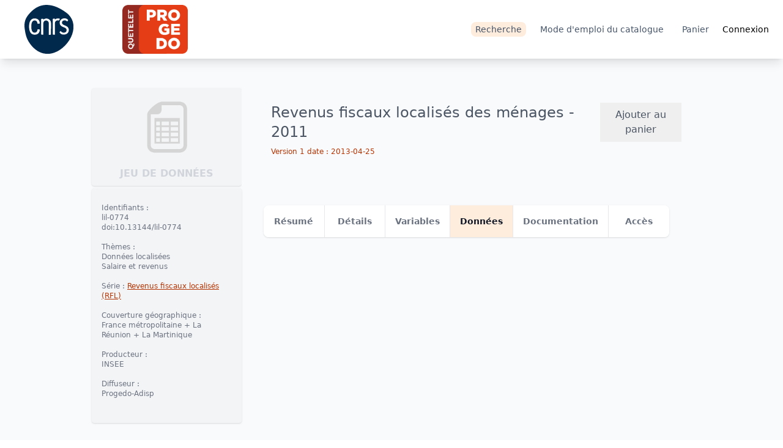

--- FILE ---
content_type: text/html
request_url: https://data.progedo.fr/studies/doi/10.13144/lil-0774?tab=datafiles
body_size: 245281
content:
<!doctype html>
<html lang="fr">
  <head>
    <meta charset="utf-8" />
    <link rel="icon" href="../../../favicon.ico" />
    <meta name="viewport" content="width=device-width, initial-scale=1" />
    
		<link href="../../../_app/immutable/assets/0.Nt6eVrts.css" rel="stylesheet">
		<link href="../../../_app/immutable/assets/27.CV_3w1Tu.css" rel="stylesheet">
		<link href="../../../_app/immutable/assets/SimpleJsonTree.C177z5kx.css" rel="stylesheet"><title>Étude &quot;Revenus fiscaux localisés des ménages - 2011&quot; | Catalogue</title><!-- HEAD_svelte-hiiga6_START --><!-- HEAD_svelte-hiiga6_END -->
  </head>
  <body data-sveltekit-preload-data="hover">
    <div style="display: contents">  <div class="mx-auto flex max-h-full max-w-full flex-col bg-gray-50 px-2 py-0 md:py-0 lg:mx-auto"><header class="sticky z-10 left-0 top-0 -mx-2 my-0 flex h-16 md:h-24 w-auto flex-row items-center justify-between bg-white pr-4 shadow-lg"><div class="flex mx-10 mt-0 h-20 w-40 lg:w-80 flex-row items-center" data-svelte-h="svelte-13wcoqr"><img src="/img/logo_CNRS.svg" alt="Centre National de le Recherche Scientifique" class="h-10 lg:h-20"> <a href="/" class="ml-10 w-20 lg:ml-20 lg:w-60 items-center"><img src="/img/logo_qpd_couleurs.png" alt="Quetelet-Progedo" class="h-10 lg:h-20"></a></div>  <div class="h-auto w-screen"><nav class="bg-neutral-000 flex w-full max-w-full flex-auto grow flex-wrap justify-end rounded-lg py-4 md:w-auto md:items-center md:justify-between md:bg-transparent md:p-0"><div class="flex flex-auto items-center justify-end text-sm"><ul class="flex flex-auto items-center justify-end text-sm text-slate-600"> <li class="block portal mx-2 rounded-lg text-slate-600 hover:bg-gray-100 bg-orange-100"><a href="/studies">Recherche</a></li> <li class="hidden md:block portal mx-2 rounded-lg text-slate-600 hover:bg-gray-100"><a href="/guide">Mode d'emploi du catalogue</a></li>  <li class="portal mx-2 rounded-lg text-slate-600 hover:bg-gray-100"><a href="/cart">Panier</a></li></ul>  <a class="portal" href="/auth/login?redirect=https%3A%2F%2Fdata.progedo.fr%2Fstudies%2Fdoi%2F10.13144%2Flil-0774" rel="external">Connexion</a></div></nav> </div></header> <main aria-label="Content" class="mx-auto my-12 w-3/4">  <div class="-mx-4 flex flex-wrap text-gray-800"> <div class="mb-1 h-40 w-1/4 overflow-hidden rounded bg-gray-100 px-4 py-4 shadow"><div class="m-0 flex h-auto w-auto flex-col items-center px-0 py-0"><img class="h-18 w-18 sm:h20 sm:w-20 lg:h-24 lg:w-24" src="/img/dataset-light.png" alt="project icon"> <h1 class="my-4 text-xs lg:text-base font-bold uppercase text-gray-300">Jeu de données</h1></div></div>  <div class="h-40 w-3/4 overflow-hidden bg-gray-50 py-6 pl-12 pr-4 text-gray-600"><div class="mb-2 flex justify-between"><h1 class="text-2xl">Revenus fiscaux localisés des ménages - 2011</h1> <button>Ajouter au panier</button></div> <h2 class="my-2 ml-0 pl-0 text-xs text-orange-700">Version 1 date : 2013-04-25</h2>  </div>   <div class="rounded flex w-1/4 flex-col overflow-hidden bg-gray-100 py-6 pl-4 pr-4 shadow"><ul class="text-xs text-gray-500"><li class="mb-4">Identifiants : <ul><li>lil-0774</li><li>doi:10.13144/lil-0774</li></ul></li> <li class="mb-4">Thèmes : <ul><li>Données localisées</li><li>Salaire et revenus</li></ul></li> <li class="mb-4">Série : <a class="link" href="/series/adisp/revenus-fiscaux-localises-rfl">Revenus fiscaux localisés (RFL)</a></li>  <li class="mb-4">Couverture géographique : <ul><li>France métropolitaine + La Réunion + La Martinique</li></ul></li> <li class="mb-4">Producteur : <ul><li><abbr class="no-underline" title="Institut National de la Statistique et des Études Économiques">INSEE</abbr></li></ul></li> <li class="mb-4">Diffuseur : <ul><li><abbr class="no-underline" title="Archives de Données Issues de la Statistique Publique (ADISP)">Progedo-Adisp</abbr></li></ul></li> </ul></div>  <div class="my-6 w-3/4 items-center overflow-hidden px-8"><ul class="m-1 divide-x divide-gray-200 rounded-lg text-center text-sm font-semibold text-gray-500 shadow dark:divide-gray-700 dark:text-gray-400 sm:flex"><li class="w-full"><a class="inline-block w-full bg-white p-4 hover:bg-orange-50 hover:text-gray-700 active:bg-gray-100 dark:bg-gray-800 dark:hover:bg-gray-700 dark:hover:text-white rounded-l-lg" href="/studies/doi/10.13144/lil-0774">Résumé</a> </li><li class="w-full"><a class="inline-block w-full bg-white p-4 hover:bg-orange-50 hover:text-gray-700 active:bg-gray-100 dark:bg-gray-800 dark:hover:bg-gray-700 dark:hover:text-white" href="/studies/doi/10.13144/lil-0774?tab=details">Détails</a> </li><li class="w-full"><a class="inline-block w-full bg-white p-4 hover:bg-orange-50 hover:text-gray-700 active:bg-gray-100 dark:bg-gray-800 dark:hover:bg-gray-700 dark:hover:text-white" href="/studies/doi/10.13144/lil-0774?tab=variables">Variables</a> </li><li class="w-full"><span class="active inline-block w-full bg-orange-100 p-4 text-gray-900 active:bg-gray-100 dark:bg-gray-700 dark:text-white">Données</span> </li><li class="w-full"><a class="inline-block w-full bg-white p-4 hover:bg-orange-50 hover:text-gray-700 active:bg-gray-100 dark:bg-gray-800 dark:hover:bg-gray-700 dark:hover:text-white" href="/studies/doi/10.13144/lil-0774?tab=documents">Documentation</a> </li><li class="w-full"><a class="inline-block w-full bg-white p-4 hover:bg-orange-50 hover:text-gray-700 active:bg-gray-100 dark:bg-gray-800 dark:hover:bg-gray-700 dark:hover:text-white  rounded-r-lg" href="/studies/doi/10.13144/lil-0774?tab=access">Accès</a> </li></ul> <div class="min-h-120 mx-2 text-gray-700"> <div class="my-4 ml-10 flex w-5/6 flex-col overflow-hidden">  </div> <hr class="sep h-20"> </div></div></div> <hr class="sep h-40"></main>  <footer class="relative -mx-2 items-center bg-slate-800 text-xs text-white"> <div class="flex-raw z-20 mx-20 flex"> <div class="flex w-1/3 flex-col px-6 py-6 text-left"><p class="px-2 pb-6 pt-2 uppercase hover:text-orange-200"><span>Partenaires</span></p> <p class="px-2 py-2 hover:text-orange-200" data-svelte-h="svelte-1sbs3ha"><a title="TGIR CEPREMAP: Centre pour la recherche économique et ses applications" href="https://www.cepremap.fr/">Cepremap</a></p> <p class="px-2 py-2 hover:text-orange-200" data-svelte-h="svelte-2tee7z"><a title="The Largest Free Economic Database" href="https://db.nomics.world">DBnomics</a></p> <p class="px-2 py-2 hover:text-orange-200" data-svelte-h="svelte-1nsh9yx"><a title="La TGIR des humanités numériques" href="https://www.huma-num.fr/">Huma-Num</a></p></div>  <div class="flex w-1/3 flex-col px-6 py-6 text-left"><p class="px-2 pb-6 pt-2 uppercase hover:text-orange-200">Informations pratiques</p> <p class="px-2 py-2 hover:text-orange-200"><a href="/about">Qui sommes nous ?</a></p> <p class="px-2 py-2 hover:text-orange-200"><a href="/guide">Mode d'emploi du catalogue</a></p> <p class="px-2 py-2 hover:text-orange-200"><a href="/access_conditions">Conditions d'accès</a></p> <p class="px-2 py-2 hover:text-orange-200"><a href="/faq">Foire aux questions (FAQ)</a></p> <p class="px-2 py-2 hover:text-orange-200"><a href="/contact">Contacts</a></p></div>  <div class="h-30 flex w-1/3 flex-col px-6 py-6 text-left"><p class="px-2 pb-6 pt-2 uppercase hover:text-orange-200">Informations légales</p> <p class="px-2 py-2 hover:text-orange-200"><a href="/legal_notice">Mentions Légales</a></p> <p class="px-2 py-2 hover:text-orange-200"><a href="/privacy_policy">Politique de confidentialité</a></p> <p class="px-2 py-2 hover:text-orange-200"><a title="License and sources on git" href="https://git.nomics.world/progedo/data-catalogue" rel="noreferrer" target="_blank">Logiciel libre (open source)</a></p></div></div>  <div class="flex-raw mx-20 flex py-6"> <div class="flex w-2/3 flex-col-reverse text-left"></div>  <div class="flex w-1/3 flex-col-reverse"><p class="py-2 text-right font-light text-white hover:text-orange-200"><span data-svelte-h="svelte-1ut9jqd"><svg xmlns="http://www.w3.org/2000/svg" class="mx-1 inline-block h-5 w-auto text-white hover:text-orange-200" viewBox="0 0 172 172"><g fill="#ffffff" stroke-width="1"><path d="M16.125,21.5c-8.84221,0 -16.125,7.28279 -16.125,16.125v75.25c0,8.84221 7.28279,16.125 16.125,16.125h59.06201c-0.01138,5.98271 -4.77303,10.75 -10.75,10.75h-10.68701v10.75h10.68701h43.06299v-10.75h-10.68701c-5.97697,0 -10.73862,-4.76729 -10.75,-10.75h59.06201c8.84221,0 16.125,-7.28279 16.125,-16.125v-75.25c0,-8.84221 -7.28279,-16.125 -16.125,-16.125zM16.125,32.25h129c3.02579,0 5.375,2.34921 5.375,5.375v69.875h-139.75v-69.875c0,-3.02579 2.34921,-5.375 5.375,-5.375z"></path></g></svg></span> <span><a title="The Largest Free Economic Database" href="https://db.nomics.world">Développé par DBnomics version 
              (HEAD bbf53de3)</a></span></p> <p class="py-2 text-right font-light text-white hover:text-orange-200" data-svelte-h="svelte-47w7gb"><span class="mx-1 text-xl">©</span> <span class="text-xs">Copyright © 2020, 2021, 2022</span> <a class="mx-2" title="TGIR PROGEDO: Production et gestion des données d'enquêtes pour la recherche en sciences sociales" href="https://www.progedo.fr">Progedo</a>
          &amp;
          <a class="mx-2" title="TGIR CEPREMAP: Centre pour la recherche économique et ses applications" href="https://www.cepremap.fr/">Cepremap</a></p></div></div></footer></div> 
			<script type="application/json" data-sveltekit-fetched data-url="/studies/doi/10.13144/lil-0774?follow=Study.codeBook" data-hash="1evawbo">{"status":200,"statusText":"","headers":{},"body":"{\"codeBookByPath\":{\"adisp/lil-0774\":{\"docDscr\":{\"citation\":{\"titlStmt\":{\"titl\":\"Revenus fiscaux localisés des ménages - 2011\",\"IDNo\":\"lil-0774\"},\"rspStmt\":{\"AuthEnty\":[{\"#text\":\"RF\",\"@affiliation\":\"ADISP\"},{\"#text\":\"AK\",\"@affiliation\":\"ADISP\"},{\"#text\":\"CL\",\"@affiliation\":\"ADISP\"}]},\"prodStmt\":{\"prodDate\":{\"#text\":\"2013-05-17\",\"@date\":\"2013-05-17\"},\"software\":{\"#text\":\"Nesstar Publisher\",\"@version\":\"4.0.8\",\"@date\":\"2012-05-14\"}},\"verStmt\":{\"version\":{\"#text\":\"Version 1 (17/05/2013) : documentation sur Nesstar.\\n\\nVersion 2 (08/07/2013) : remplacement d'un document 2010 par un document 2011.\\n\\nVersion 3 (23/10/2013) : correction d'une coquille.\\n\\nVersion 4 (09/01/2014) : harmonisation de la documentation de la partie haute.\",\"@date\":\"2014-01-09\"}},\"holdings\":{\"@URI\":\"https://data.progedo.fr/studies/doi/10.13144/lil-0774\"}}},\"stdyDscr\":{\"citation\":{\"titlStmt\":{\"titl\":\"Revenus fiscaux localisés des ménages - 2011\",\"altTitl\":\"RFL 2011\",\"IDNo\":{\"#text\":\"doi:10.13144/lil-0774\",\"@agency\":\"DOI\"}},\"rspStmt\":{\"AuthEnty\":\"Institut National de la Statistique et des Études Économiques (INSEE)\"},\"prodStmt\":{\"producer\":{\"#text\":\"Institut National de la Statistique et des Études Économiques\",\"@abbr\":\"INSEE\"},\"prodDate\":{\"#text\":2011,\"@date\":\"2011\"},\"software\":{\"#text\":\"Nesstar Publisher\",\"@version\":\"4.0.8\",\"@date\":\"2012-05-14\"}},\"distStmt\":{\"distrbtr\":{\"#text\":\"Archives de Données Issues de la Statistique Publique (ADISP)\",\"@abbr\":\"Progedo-Adisp\",\"@affiliation\":\"Quetelet-Progedo Diffusion\",\"@URI\":\"http://www.progedo-adisp.fr/\"}},\"serStmt\":{\"serName\":\"Revenus fiscaux localisés (RFL)\",\"serInfo\":\"Production annuelle de statistiques locales sur les revenus fiscaux des ménages à l'échelle communale, supra communale et infra communale. Les revenus fiscaux des ménages sont établis à partir du fichier des déclarations de revenus fiscaux (POTE) contenant les données relatives aux déclarations des revenus des contribuables et du fichier de la taxe d'habitation (PLFC).\"},\"verStmt\":{\"version\":{\"#text\":\"Version 1\",\"@date\":\"2013-04-25\"}},\"biblCit\":\"doi:10.13144/lil-0774\\nRevenus fiscaux localisés des ménages (FRL) - 2011, INSEE (producteur), ADISP (diffuseur)\",\"holdings\":{\"@URI\":\"https://data.progedo.fr/studies/doi/10.13144/lil-0774\"}},\"stdyInfo\":{\"subject\":{\"keyword\":[\"Revenu déclaré\",\"Revenu professionnel\",\"Revenu salarial\",\"Rente\",\"Retraite\",\"Placement financier\",\"Bénéfice\"],\"topcClas\":[\"Données localisées\",\"Salaire et revenus\"]},\"abstract\":\"Les chiffres \\\"Revenus fiscaux des ménages\\\" ont été établis à partir des fichiers exhaustifs des déclarations de revenus des personnes physiques et de la taxe d'habitation fournis à l'Insee par la Direction Générale des Impôts. L'INSEE procède au rapprochement de ces fichiers afin d'estimer le revenu fiscal à des niveaux géographiques finement localisés, tout en préservant la confidentialité des données. Les données sont exprimées suivant trois niveaux d'observation : ménage, personne et unité de consommation. Elles se présentent sous la forme d'indicateurs de distribution et d'indicateurs de structure qui permettent deux types d'analyses : une analyse de la distribution des revenus et une analyse de la structure des revenus. L'unité utilisée pour toutes les données monétaires est l'euro. Elles sont déclinées selon 6 tranches d'âge du référent fiscal, 5 tranches de taille du ménage fiscal et 3 statuts d'occupation du logement.\",\"sumDscr\":{\"geogCover\":\"France métropolitaine + La Réunion + La Martinique\",\"geogUnit\":\"Dans la France métorpolitaine, les données sont décrites pour 22 zonages, qui vont de la commune à l'ensemble de la métropole. La majorité de ces zonages sont lacunaires dans la mesure où une grande partie de leurs zones n'atteignent pas les seuils de population imposés. Ce sont en tout 51651 zones qui sont décrites en 2011. De leur côté, la Martinique et la Réunion sont décrites pour 17 zonages et un total de 264 zones.\",\"anlyUnit\":\"Ménage ordinaire ; Individu ; Unité de consommation\",\"universe\":\"Le ménage fiscal. C'est un ménage ordinaire constitué par le regroupement des foyers fiscaux répertoriés dans un même logement. Son existence, une année donnée, tient au fait que coïncident une déclaration indépendante de revenus et l'occupation d'un logement connu à la taxe d'habitation. De ce fait, en sont exclus les ménages constitués de personnes ne disposant pas de leur indépendance fiscale (essentiellement des étudiants) et les contribuables vivant en collectivité. Jusqu'en 2007, étaient exclus : les ménages de contribuables concernés par un événement de type mariage, décès ou séparation au cours de l'année ; les ménages constitués de personnes ne disposant pas de leur indépendance fiscale (essentiellement des étudiants) ; les contribuables vivant en collectivité. Depuis 2007, une partie des mariages, décès et séparation sont réintégrés.\",\"dataKind\":\"Données administratives agrégées\"},\"notes\":\"Selon la taille de la zone, celle-ci peut être plus ou moins renseignée, allant d'aucune information à la totalité des indicateurs. On rencontre 3 seuils: 50 ménages, 2000 personnes et 10000 personnes.\"},\"method\":{\"dataColl\":{\"frequenc\":\"Annuelle\",\"collMode\":\"Déclaration administrative\",\"sources\":\"\"},\"notes\":\"Le revenu fiscal est un revenu avant redistribution et non pas un revenu disponible. Il ne permet donc pas de parler en termes de niveau de vie. Pour cela, il faudrait ajouter les revenus sociaux non déclarés (minima sociaux tels que RSA et minimum vieillesse, prestations familiales, aides au logement).\"},\"dataAccs\":{\"setAvail\":{\"accsPlac\":{\"#text\":\"Application de commande Quetelet-Progedo\",\"@URI\":\"https://data.progedo.fr\"},\"origArch\":\"ADISP - Archives de Données Issues de la Statistique Publique\",\"avlStatus\":\"STD : Les fichiers Standard (STD) sont des données anonymisées accessibles aux demandeurs qui appartiennent à la communauté scientifique (cf. section \\\"Restrictions\\\").\",\"fileQnty\":\"88 fichiers de données.\",\"notes\":\"Les données sont disponibles aux formats SAS, SPSS, STATA.\"},\"useStmt\":{\"confDec\":{\"#text\":\"Pour obtenir les données, l'utilisateur formule une demande sur le portail de commande de Quetelet-Progedo ; acceptée sous condition de statut, présence d'une adresse e-mail institutionnelle et d'un projet de recherche.\\n      Si la demande est acceptée, cela conduit à la signature d'un engagement individuel à destination de l'ADISP, et dans le cas des FPR, d'un engagement de confidentialité à destination du Comité du Secret Statistique. Ces engagements requièrent :\\n      -D'utiliser les données exclusivement dans une finalité de recherche ;\\n      -De ne pas céder ces données, sous quelque forme que ce soit, à une tierce personne, que ce soit à titre gratuit ou onéreux ;\\n      -De traiter ces données conformément aux règles de l'art et du secret statistique ;\\n      -De mentionner la source des données dans mes communications, publications… conformément au modèle de citation pour l'utilisation des données ;\\n      -D'informer le diffuseur de ses communications, publications… et lui en faire parvenir les références ;\\n      -D'informer le diffuseur des constats relatifs à la qualité des données ou à leur difficulté d'utilisation ;\\n      -D'informer le diffuseur de toute réutilisation des données pour une autre recherche que celle spécifiée ci-dessus ;\\n      -De détruire les fichiers à l'issue du travail de recherche ;\\n      -De respecter la règlementation en matière de protection des données personnelles.\",\"@required\":\"yes\"},\"restrctn\":\"Les fichiers diffusés dans le cadre de Quetelet-Progedo sont accessibles aux chercheurs français et étrangers, doctorants, post-doctorants, et étudiants de master à des fins de recherche, de production scientifique et dans certains cas d'enseignement. Toute utilisation commerciale est exclue.\\n      Les critères d'une finalité de recherche sont la production ou reproduction, dans un but de validation de connaissances nouvelles de portée générale. Les résultats sont publics et libres de diffusion.\",\"contact\":{\"#text\":\"Équipe de l'Adisp\",\"@affiliation\":\"ADISP\",\"@email\":\"diffusion.adisp@cnrs.fr\"},\"citReq\":\"doi:10.13144/lil-0774\\nRevenus fiscaux localisés des ménages (FRL) - 2011, INSEE (producteur), ADISP (diffuseur)\",\"deposReq\":\"Afin de fournir aux organismes producteurs l'information essentielle concernant l'utilisation des données, les utilisateurs de données sont tenus d'envoyer à l'ADISP (diffusion.adisp@cnrs.fr), si possible sous format électronique, les publications réalisées à partir de l'exploitation des données de l'enquête en envoyant la référence bibliographique et le résumé.\",\"conditions\":\"L'utilisateur formule une demande sur le portail de commande de Quetelet-Progedo, acceptée sous condition de statut, présence d'une adresse e-mail institutionnelle et d'un projet de recherche. Si la demande est acceptée, cela conduit à la signature d'un engagement individuel à destination de l'ADISP, et dans le cas des FPR, d'un engagement de confidentialité à destination du Comité du Secret Statistique. Si les données sont utilisées de manière collective, tous les membres du groupe de travail doivent faire une demande d'accès.\",\"disclaimer\":\"Le producteur et le diffuseur des données ne sont pas responsables des interprétations ou déductions faites à partir de l'utilisation des données.\"},\"notes\":{\"ExtLink\":{\"@URI\":\"https://quetelet.casd.eu/fr/utilisateur/connexion\",\"@title\":\"Commander les données\"}}}},\"dataDscr\":\"\",\"otherMat\":[{\"labl\":\"Revenus fiscaux - sources et méthodes - version 2011\",\"@level\":\"study\",\"@URI\":\"https://data.progedo.fr/documents/adisp/lil-0774/Source_methodes_RFLM2011.pdf\"},{\"labl\":\"Evolution des revenus déclarés dans la source RFL - guide d'analyse - version novembre 2011\",\"@level\":\"study\",\"@URI\":\"https://data.progedo.fr/documents/adisp/lil-0774/Guide_evolution_RFS.pdf\"}],\"@xmlns\":\"ddi:codebook:2_5\",\"@xmlns:xsi\":\"http://www.w3.org/2001/XMLSchema-instance\",\"@ID\":\"lil-0774\",\"@xml:lang\":\"fr\",\"@version\":\"2.5\",\"@xsi:schemaLocation\":\"ddi:codebook:2_5 https://www.ddialliance.org/Specification/DDI-Codebook/2.5/XMLSchema/codebook.xsd\"}},\"path\":\"adisp/lil-0774\",\"studyByPath\":{\"adisp/lil-0774\":{\"codebook_version\":\"2.5\",\"description\":\"Les chiffres \\\"Revenus fiscaux des ménages\\\" ont été établis à partir des fichiers exhaustifs des déclarations de revenus des personnes physiques et de la taxe d'habitation fournis à l'Insee par la Direction Générale des Impôts. L'INSEE procède au rapprochement de ces fichiers afin d'estimer le revenu fiscal à des niveaux géographiques finement localisés, tout en préservant la confidentialité des données. Les données sont exprimées suivant trois niveaux d'observation : ménage, personne et unité de consommation. Elles se présentent sous la forme d'indicateurs de distribution et d'indicateurs de structure qui permettent deux types d'analyses : une analyse de la distribution des revenus et une analyse de la structure des revenus. L'unité utilisée pour toutes les données monétaires est l'euro. Elles sont déclinées selon 6 tranches d'âge du référent fiscal, 5 tranches de taille du ménage fiscal et 3 statuts d'occupation du logement.\",\"doi\":\"10.13144/lil-0774\",\"file_path\":\"adisp-ddis-repaired/lil-0774.xml\",\"id\":\"lil-0774\",\"language\":\"fr\",\"path\":\"adisp/lil-0774\",\"series_path\":\"adisp/revenus-fiscaux-localises-rfl\",\"text_search\":\"'adisp':150,156 'administr':148B 'afin':37A 'analys':80A,82A,87A 'archiv':151 'bénéfic':138B 'chiffr':2A 'confidential':49A 'consomm':64A 'deux':77A 'direct':27A 'distribu':71A,83A 'doi':119A,121A 'don':51A,53A,97A,143B,152 'déclar':15A,129B,147B 'déclin':104A 'elle':65A,102A 'estim':39A 'euro':101A 'exhaust':13A 'exprim':55A 'fichi':12A,36A 'fin':45A 'financi':137B 'fiscal':4A,41A,110A,114A,123A 'form':68A 'fourn':23A 'franc':139B 'général':28A 'géograph':44A 'habit':22A 'impôt':30A 'indiqu':70A,73A 'inse':25A,32A,157 'institut':158 'issu':153 'le':1A,52A,96A 'lil':120A 'localis':46A,124A,144B 'log':118A 'martin':142B 'monétair':98A 'ménag':6A,61A,113A,126A 'métropolitain':140B 'national':159 'niveau':43A,58A 'observ':60A 'occup':117A 'part':10A 'permettent':76A 'person':18A,62A 'physiqu':19A 'plac':136B 'proced':33A 'professionnel':131B 'progedo':149 'présentent':66A 'préserv':48A 'publiqu':155 'rapproch':34A 'rent':134B 'retrait':135B 'revenu':40A,128B,130B,132B 'revenus':3A,16A,85A,90A,122A,146B 'rfl':127A 'référent':109A 'réunion':141B 'salair':145B 'salarial':133B 'selon':105A 'sous':67A 'statist':154,160 'statut':115A 'structur':74A,88A 'suiv':56A 'taill':112A 'tax':20A 'tout':47A,95A 'tranch':106A,111A 'trois':57A 'typ':78A 'unit':63A,92A 'utilis':93A 'âge':108A 'économ':163 'établ':9A 'étud':162\",\"title\":\"Revenus fiscaux localisés des ménages - 2011\",\"version\":{\"#text\":\"Version 1\",\"@date\":\"2013-04-25\"}}}}"}</script>
			<script>
				{
					__sveltekit_ro15fi = {
						base: new URL("../../..", location).pathname.slice(0, -1)
					};

					const element = document.currentScript.parentElement;

					const data = [{"type":"data","data":{authenticate:true,baseUrl:"https://data.progedo.fr",branch:"HEAD",cart:[],commit:"bbf53de3",disciplineAttribute:{id:55,name:"discipline",display:"Discipline",data_type:"select",data_option:{options:{"1":"Démographie","2":"Economie","3":"Epidémiologie, santé","4":"Géographie","5":"Histoire","6":"Sciences de l'éducation","7":"Sciences politiques","8":"Sociologie","9":"Urbanisme, transports","10":"Mathématiques appliquées","11":"Sciences de l'ingénieur","12":"Écologie, environnement","13":"Psychologie","14":"Géomatique","15":"Autre"},null:true,default:"",relation:"",nulloption:true,maxlength:255,historical_options:{"1":"Démographie","2":"Economie","3":"Epidémiologie, santé","4":"Géographie","5":"Histoire","6":"Sciences de l'éducation","7":"Sciences politiques","8":"Sociologie","9":"Urbanisme, transports","10":"Mathématiques appliquées","11":"Sciences de l'ingénieur","12":"Écologie, environnement","13":"Psychologie","14":"Géomatique","15":"Autre"}},data_option_new:{},editable:true,active:true,screens:{},to_create:false,to_migrate:false,to_delete:false,to_config:false,position:1801,created_by_id:3,updated_by_id:3,created_at:"2023-11-10T16:34:39.267Z",updated_at:"2023-11-17T13:14:15.949Z",object:"User",deletable:true},paysAttribute:{id:62,name:"pays",display:"Pays",data_type:"select",data_option:{options:[{name:"AFGHANISTAN",value:"AFGHANISTAN"},{name:"AFRIQUE DU SUD",value:"AFRIQUE DU SUD"},{name:"ALBANIE",value:"ALBANIE"},{name:"ALGERIE",value:"ALGERIE"},{name:"ALLEMAGNE",value:"ALLEMAGNE"},{name:"ANDORRE",value:"ANDORRE"},{name:"ANGOLA",value:"ANGOLA"},{name:"ANTIGUA-ET-BARBUDA",value:"ANTIGUA-ET-BARBUDA"},{name:"ARABIE SAOUDITE",value:"ARABIE SAOUDITE"},{name:"ARGENTINE",value:"ARGENTINE"},{name:"ARMENIE",value:"ARMENIE"},{name:"AUSTRALIE",value:"AUSTRALIE"},{name:"AUTRICHE",value:"AUTRICHE"},{name:"AZERBAIDJAN",value:"AZERBAIDJAN"},{name:"BAHAMAS",value:"BAHAMAS"},{name:"BAHREIN",value:"BAHREIN"},{name:"BANGLADESH",value:"BANGLADESH"},{name:"BARBADE",value:"BARBADE"},{name:"BELGIQUE",value:"BELGIQUE"},{name:"BELIZE",value:"BELIZE"},{name:"BENIN",value:"BENIN"},{name:"BHOUTAN",value:"BHOUTAN"},{name:"BIELORUSSIE",value:"BIELORUSSIE"},{name:"BIRMANIE",value:"BIRMANIE"},{name:"BOLIVIE",value:"BOLIVIE"},{name:"BONAIRE, SAINT EUSTACHE ET SABA",value:"BONAIRE, SAINT EUSTACHE ET SABA"},{name:"BOSNIE-HERZEGOVINE",value:"BOSNIE-HERZEGOVINE"},{name:"BOTSWANA",value:"BOTSWANA"},{name:"BRESIL",value:"BRESIL"},{name:"BRUNEI",value:"BRUNEI"},{name:"BULGARIE",value:"BULGARIE"},{name:"BURKINA",value:"BURKINA"},{name:"BURUNDI",value:"BURUNDI"},{name:"CAMBODGE",value:"CAMBODGE"},{name:"CAMEROUN",value:"CAMEROUN"},{name:"CANADA",value:"CANADA"},{name:"CAP-VERT",value:"CAP-VERT"},{name:"CENTRAFRICAINE (REPUBLIQUE)",value:"CENTRAFRICAINE (REPUBLIQUE)"},{name:"CHILI",value:"CHILI"},{name:"CHINE",value:"CHINE"},{name:"CHYPRE",value:"CHYPRE"},{name:"COLOMBIE",value:"COLOMBIE"},{name:"COMORES",value:"COMORES"},{name:"CONGO",value:"CONGO"},{name:"CONGO (REPUBLIQUE DEMOCRATIQUE)",value:"CONGO (REPUBLIQUE DEMOCRATIQUE)"},{name:"COREE (REPUBLIQUE DE)",value:"COREE (REPUBLIQUE DE)"},{name:"COREE (REPUBLIQUE POPULAIRE DEMOCRATIQUE DE)",value:"COREE (REPUBLIQUE POPULAIRE DEMOCRATIQUE DE)"},{name:"COSTA RICA",value:"COSTA RICA"},{name:"COTE D'IVOIRE",value:"COTE D'IVOIRE"},{name:"CROATIE",value:"CROATIE"},{name:"CUBA",value:"CUBA"},{name:"CURAÇAO",value:"CURAÇAO"},{name:"DANEMARK",value:"DANEMARK"},{name:"DJIBOUTI",value:"DJIBOUTI"},{name:"DOMINICAINE (REPUBLIQUE)",value:"DOMINICAINE (REPUBLIQUE)"},{name:"DOMINIQUE",value:"DOMINIQUE"},{name:"EGYPTE",value:"EGYPTE"},{name:"EL SALVADOR",value:"EL SALVADOR"},{name:"EMIRATS ARABES UNIS",value:"EMIRATS ARABES UNIS"},{name:"EQUATEUR",value:"EQUATEUR"},{name:"ERYTHREE",value:"ERYTHREE"},{name:"ESPAGNE",value:"ESPAGNE"},{name:"ESTONIE",value:"ESTONIE"},{name:"ETATS-UNIS",value:"ETATS-UNIS"},{name:"ETHIOPIE",value:"ETHIOPIE"},{name:"EX-REPUBLIQUE YOUGOSLAVE DE MACEDOINE",value:"EX-REPUBLIQUE YOUGOSLAVE DE MACEDOINE"},{name:"FIDJI",value:"FIDJI"},{name:"FINLANDE",value:"FINLANDE"},{name:"FRANCE",value:"FRANCE"},{name:"GABON",value:"GABON"},{name:"GAMBIE",value:"GAMBIE"},{name:"GEORGIE",value:"GEORGIE"},{name:"GHANA",value:"GHANA"},{name:"GRECE",value:"GRECE"},{name:"GRENADE",value:"GRENADE"},{name:"GUATEMALA",value:"GUATEMALA"},{name:"GUINEE",value:"GUINEE"},{name:"GUINEE EQUATORIALE",value:"GUINEE EQUATORIALE"},{name:"GUINEE-BISSAU",value:"GUINEE-BISSAU"},{name:"GUYANA",value:"GUYANA"},{name:"HAITI",value:"HAITI"},{name:"HONDURAS",value:"HONDURAS"},{name:"HONGRIE",value:"HONGRIE"},{name:"INDE",value:"INDE"},{name:"INDONESIE",value:"INDONESIE"},{name:"IRAN",value:"IRAN"},{name:"IRAQ",value:"IRAQ"},{name:"IRLANDE, ou EIRE",value:"IRLANDE, ou EIRE"},{name:"ISLANDE",value:"ISLANDE"},{name:"ISRAEL",value:"ISRAEL"},{name:"ITALIE",value:"ITALIE"},{name:"JAMAIQUE",value:"JAMAIQUE"},{name:"JAPON",value:"JAPON"},{name:"JORDANIE",value:"JORDANIE"},{name:"KAZAKHSTAN",value:"KAZAKHSTAN"},{name:"KENYA",value:"KENYA"},{name:"KIRGHIZISTAN",value:"KIRGHIZISTAN"},{name:"KIRIBATI",value:"KIRIBATI"},{name:"KOSOVO",value:"KOSOVO"},{name:"KOWEIT",value:"KOWEIT"},{name:"LAOS",value:"LAOS"},{name:"LESOTHO",value:"LESOTHO"},{name:"LETTONIE",value:"LETTONIE"},{name:"LIBAN",value:"LIBAN"},{name:"LIBERIA",value:"LIBERIA"},{name:"LIBYE",value:"LIBYE"},{name:"LIECHTENSTEIN",value:"LIECHTENSTEIN"},{name:"LITUANIE",value:"LITUANIE"},{name:"LUXEMBOURG",value:"LUXEMBOURG"},{name:"MADAGASCAR",value:"MADAGASCAR"},{name:"MALAISIE",value:"MALAISIE"},{name:"MALAWI",value:"MALAWI"},{name:"MALDIVES",value:"MALDIVES"},{name:"MALI",value:"MALI"},{name:"MALTE",value:"MALTE"},{name:"MAROC",value:"MAROC"},{name:"MARSHALL (ILES)",value:"MARSHALL (ILES)"},{name:"MAURICE",value:"MAURICE"},{name:"MAURITANIE",value:"MAURITANIE"},{name:"MEXIQUE",value:"MEXIQUE"},{name:"MICRONESIE (ETATS FEDERES DE)",value:"MICRONESIE (ETATS FEDERES DE)"},{name:"MOLDAVIE",value:"MOLDAVIE"},{name:"MONACO",value:"MONACO"},{name:"MONGOLIE",value:"MONGOLIE"},{name:"MONTENEGRO",value:"MONTENEGRO"},{name:"MOZAMBIQUE",value:"MOZAMBIQUE"},{name:"NAMIBIE",value:"NAMIBIE"},{name:"NAURU",value:"NAURU"},{name:"NEPAL",value:"NEPAL"},{name:"NICARAGUA",value:"NICARAGUA"},{name:"NIGER",value:"NIGER"},{name:"NIGERIA",value:"NIGERIA"},{name:"NORVEGE",value:"NORVEGE"},{name:"NOUVELLE-ZELANDE",value:"NOUVELLE-ZELANDE"},{name:"OMAN",value:"OMAN"},{name:"OUGANDA",value:"OUGANDA"},{name:"OUZBEKISTAN",value:"OUZBEKISTAN"},{name:"PAKISTAN",value:"PAKISTAN"},{name:"PALAOS (ILES)",value:"PALAOS (ILES)"},{name:"PANAMA",value:"PANAMA"},{name:"PAPOUASIE-NOUVELLE-GUINEE",value:"PAPOUASIE-NOUVELLE-GUINEE"},{name:"PARAGUAY",value:"PARAGUAY"},{name:"PAYS-BAS",value:"PAYS-BAS"},{name:"PEROU",value:"PEROU"},{name:"PHILIPPINES",value:"PHILIPPINES"},{name:"POLOGNE",value:"POLOGNE"},{name:"PORTUGAL",value:"PORTUGAL"},{name:"QATAR",value:"QATAR"},{name:"ROUMANIE",value:"ROUMANIE"},{name:"ROYAUME-UNI",value:"ROYAUME-UNI"},{name:"RUSSIE",value:"RUSSIE"},{name:"RWANDA",value:"RWANDA"},{name:"SAINT-CHRISTOPHE-ET-NIEVES",value:"SAINT-CHRISTOPHE-ET-NIEVES"},{name:"SAINT-MARIN",value:"SAINT-MARIN"},{name:"SAINT-MARTIN (PARTIE NEERLANDAISE)",value:"SAINT-MARTIN (PARTIE NEERLANDAISE)"},{name:"SAINT-VINCENT-ET-LES GRENADINES",value:"SAINT-VINCENT-ET-LES GRENADINES"},{name:"SAINTE-LUCIE",value:"SAINTE-LUCIE"},{name:"SALOMON (ILES)",value:"SALOMON (ILES)"},{name:"SAMOA OCCIDENTALES",value:"SAMOA OCCIDENTALES"},{name:"SAO TOME-ET-PRINCIPE",value:"SAO TOME-ET-PRINCIPE"},{name:"SENEGAL",value:"SENEGAL"},{name:"SERBIE",value:"SERBIE"},{name:"SEYCHELLES",value:"SEYCHELLES"},{name:"SIERRA LEONE",value:"SIERRA LEONE"},{name:"SINGAPOUR",value:"SINGAPOUR"},{name:"SLOVAQUIE",value:"SLOVAQUIE"},{name:"SLOVENIE",value:"SLOVENIE"},{name:"SOMALIE",value:"SOMALIE"},{name:"SOUDAN",value:"SOUDAN"},{name:"SOUDAN DU SUD",value:"SOUDAN DU SUD"},{name:"SRI LANKA",value:"SRI LANKA"},{name:"SUEDE",value:"SUEDE"},{name:"SUISSE",value:"SUISSE"},{name:"SURINAME",value:"SURINAME"},{name:"SWAZILAND",value:"SWAZILAND"},{name:"SYRIE",value:"SYRIE"},{name:"TADJIKISTAN",value:"TADJIKISTAN"},{name:"TANZANIE",value:"TANZANIE"},{name:"TCHAD",value:"TCHAD"},{name:"TCHEQUE (REPUBLIQUE)",value:"TCHEQUE (REPUBLIQUE)"},{name:"THAILANDE",value:"THAILANDE"},{name:"TIMOR ORIENTAL",value:"TIMOR ORIENTAL"},{name:"TOGO",value:"TOGO"},{name:"TONGA",value:"TONGA"},{name:"TRINITE-ET-TOBAGO",value:"TRINITE-ET-TOBAGO"},{name:"TUNISIE",value:"TUNISIE"},{name:"TURKMENISTAN",value:"TURKMENISTAN"},{name:"TURQUIE",value:"TURQUIE"},{name:"TUVALU",value:"TUVALU"},{name:"UKRAINE",value:"UKRAINE"},{name:"URUGUAY",value:"URUGUAY"},{name:"VANUATU",value:"VANUATU"},{name:"VATICAN, ou SAINT-SIEGE",value:"VATICAN, ou SAINT-SIEGE"},{name:"VENEZUELA",value:"VENEZUELA"},{name:"VIET NAM",value:"VIET NAM"},{name:"YEMEN",value:"YEMEN"},{name:"ZAMBIE",value:"ZAMBIE"},{name:"ZIMBABWE",value:"ZIMBABWE"},{name:"Autre…",value:"autre"}],customsort:"on",null:true,default:"",relation:"",nulloption:true,maxlength:255,historical_options:{AFGHANISTAN:"AFGHANISTAN","AFRIQUE DU SUD":"AFRIQUE DU SUD",ALBANIE:"ALBANIE",ALGERIE:"ALGERIE",ALLEMAGNE:"ALLEMAGNE",ANDORRE:"ANDORRE",ANGOLA:"ANGOLA","ANTIGUA-ET-BARBUDA":"ANTIGUA-ET-BARBUDA","ARABIE SAOUDITE":"ARABIE SAOUDITE",ARGENTINE:"ARGENTINE",ARMENIE:"ARMENIE",AUSTRALIE:"AUSTRALIE",AUTRICHE:"AUTRICHE",AZERBAIDJAN:"AZERBAIDJAN",BAHAMAS:"BAHAMAS",BAHREIN:"BAHREIN",BANGLADESH:"BANGLADESH",BARBADE:"BARBADE",BELGIQUE:"BELGIQUE",BELIZE:"BELIZE",BENIN:"BENIN",BHOUTAN:"BHOUTAN",BIELORUSSIE:"BIELORUSSIE",BIRMANIE:"BIRMANIE",BOLIVIE:"BOLIVIE","BONAIRE, SAINT EUSTACHE ET SABA":"BONAIRE, SAINT EUSTACHE ET SABA","BOSNIE-HERZEGOVINE":"BOSNIE-HERZEGOVINE",BOTSWANA:"BOTSWANA",BRESIL:"BRESIL",BRUNEI:"BRUNEI",BULGARIE:"BULGARIE",BURKINA:"BURKINA",BURUNDI:"BURUNDI",CAMBODGE:"CAMBODGE",CAMEROUN:"CAMEROUN",CANADA:"CANADA","CAP-VERT":"CAP-VERT","CENTRAFRICAINE (REPUBLIQUE)":"CENTRAFRICAINE (REPUBLIQUE)",CHILI:"CHILI",CHINE:"CHINE",CHYPRE:"CHYPRE",COLOMBIE:"COLOMBIE",COMORES:"COMORES",CONGO:"CONGO","CONGO (REPUBLIQUE DEMOCRATIQUE)":"CONGO (REPUBLIQUE DEMOCRATIQUE)","COREE (REPUBLIQUE DE)":"COREE (REPUBLIQUE DE)","COREE (REPUBLIQUE POPULAIRE DEMOCRATIQUE DE)":"COREE (REPUBLIQUE POPULAIRE DEMOCRATIQUE DE)","COSTA RICA":"COSTA RICA","COTE D'IVOIRE":"COTE D'IVOIRE",CROATIE:"CROATIE",CUBA:"CUBA","CURAÇAO":"CURAÇAO",DANEMARK:"DANEMARK",DJIBOUTI:"DJIBOUTI","DOMINICAINE (REPUBLIQUE)":"DOMINICAINE (REPUBLIQUE)",DOMINIQUE:"DOMINIQUE",EGYPTE:"EGYPTE","EL SALVADOR":"EL SALVADOR","EMIRATS ARABES UNIS":"EMIRATS ARABES UNIS",EQUATEUR:"EQUATEUR",ERYTHREE:"ERYTHREE",ESPAGNE:"ESPAGNE",ESTONIE:"ESTONIE","ETATS-UNIS":"ETATS-UNIS",ETHIOPIE:"ETHIOPIE","EX-REPUBLIQUE YOUGOSLAVE DE MACEDOINE":"EX-REPUBLIQUE YOUGOSLAVE DE MACEDOINE",FIDJI:"FIDJI",FINLANDE:"FINLANDE",FRANCE:"FRANCE",GABON:"GABON",GAMBIE:"GAMBIE",GEORGIE:"GEORGIE",GHANA:"GHANA",GRECE:"GRECE",GRENADE:"GRENADE",GUATEMALA:"GUATEMALA",GUINEE:"GUINEE","GUINEE EQUATORIALE":"GUINEE EQUATORIALE","GUINEE-BISSAU":"GUINEE-BISSAU",GUYANA:"GUYANA",HAITI:"HAITI",HONDURAS:"HONDURAS",HONGRIE:"HONGRIE",INDE:"INDE",INDONESIE:"INDONESIE",IRAN:"IRAN",IRAQ:"IRAQ","IRLANDE, ou EIRE":"IRLANDE, ou EIRE",ISLANDE:"ISLANDE",ISRAEL:"ISRAEL",ITALIE:"ITALIE",JAMAIQUE:"JAMAIQUE",JAPON:"JAPON",JORDANIE:"JORDANIE",KAZAKHSTAN:"KAZAKHSTAN",KENYA:"KENYA",KIRGHIZISTAN:"KIRGHIZISTAN",KIRIBATI:"KIRIBATI",KOSOVO:"KOSOVO",KOWEIT:"KOWEIT",LAOS:"LAOS",LESOTHO:"LESOTHO",LETTONIE:"LETTONIE",LIBAN:"LIBAN",LIBERIA:"LIBERIA",LIBYE:"LIBYE",LIECHTENSTEIN:"LIECHTENSTEIN",LITUANIE:"LITUANIE",LUXEMBOURG:"LUXEMBOURG",MADAGASCAR:"MADAGASCAR",MALAISIE:"MALAISIE",MALAWI:"MALAWI",MALDIVES:"MALDIVES",MALI:"MALI",MALTE:"MALTE",MAROC:"MAROC","MARSHALL (ILES)":"MARSHALL (ILES)",MAURICE:"MAURICE",MAURITANIE:"MAURITANIE",MEXIQUE:"MEXIQUE","MICRONESIE (ETATS FEDERES DE)":"MICRONESIE (ETATS FEDERES DE)",MOLDAVIE:"MOLDAVIE",MONACO:"MONACO",MONGOLIE:"MONGOLIE",MONTENEGRO:"MONTENEGRO",MOZAMBIQUE:"MOZAMBIQUE",NAMIBIE:"NAMIBIE",NAURU:"NAURU",NEPAL:"NEPAL",NICARAGUA:"NICARAGUA",NIGER:"NIGER",NIGERIA:"NIGERIA",NORVEGE:"NORVEGE","NOUVELLE-ZELANDE":"NOUVELLE-ZELANDE",OMAN:"OMAN",OUGANDA:"OUGANDA",OUZBEKISTAN:"OUZBEKISTAN",PAKISTAN:"PAKISTAN","PALAOS (ILES)":"PALAOS (ILES)",PANAMA:"PANAMA","PAPOUASIE-NOUVELLE-GUINEE":"PAPOUASIE-NOUVELLE-GUINEE",PARAGUAY:"PARAGUAY","PAYS-BAS":"PAYS-BAS",PEROU:"PEROU",PHILIPPINES:"PHILIPPINES",POLOGNE:"POLOGNE",PORTUGAL:"PORTUGAL",QATAR:"QATAR",ROUMANIE:"ROUMANIE","ROYAUME-UNI":"ROYAUME-UNI",RUSSIE:"RUSSIE",RWANDA:"RWANDA","SAINT-CHRISTOPHE-ET-NIEVES":"SAINT-CHRISTOPHE-ET-NIEVES","SAINT-MARIN":"SAINT-MARIN","SAINT-MARTIN (PARTIE NEERLANDAISE)":"SAINT-MARTIN (PARTIE NEERLANDAISE)","SAINT-VINCENT-ET-LES GRENADINES":"SAINT-VINCENT-ET-LES GRENADINES","SAINTE-LUCIE":"SAINTE-LUCIE","SALOMON (ILES)":"SALOMON (ILES)","SAMOA OCCIDENTALES":"SAMOA OCCIDENTALES","SAO TOME-ET-PRINCIPE":"SAO TOME-ET-PRINCIPE",SENEGAL:"SENEGAL",SERBIE:"SERBIE",SEYCHELLES:"SEYCHELLES","SIERRA LEONE":"SIERRA LEONE",SINGAPOUR:"SINGAPOUR",SLOVAQUIE:"SLOVAQUIE",SLOVENIE:"SLOVENIE",SOMALIE:"SOMALIE",SOUDAN:"SOUDAN","SOUDAN DU SUD":"SOUDAN DU SUD","SRI LANKA":"SRI LANKA",SUEDE:"SUEDE",SUISSE:"SUISSE",SURINAME:"SURINAME",SWAZILAND:"SWAZILAND",SYRIE:"SYRIE",TADJIKISTAN:"TADJIKISTAN",TANZANIE:"TANZANIE",TCHAD:"TCHAD","TCHEQUE (REPUBLIQUE)":"TCHEQUE (REPUBLIQUE)",THAILANDE:"THAILANDE","TIMOR ORIENTAL":"TIMOR ORIENTAL",TOGO:"TOGO",TONGA:"TONGA","TRINITE-ET-TOBAGO":"TRINITE-ET-TOBAGO",TUNISIE:"TUNISIE",TURKMENISTAN:"TURKMENISTAN",TURQUIE:"TURQUIE",TUVALU:"TUVALU",UKRAINE:"UKRAINE",URUGUAY:"URUGUAY",VANUATU:"VANUATU","VATICAN, ou SAINT-SIEGE":"VATICAN, ou SAINT-SIEGE",VENEZUELA:"VENEZUELA","VIET NAM":"VIET NAM",YEMEN:"YEMEN",ZAMBIE:"ZAMBIE",ZIMBABWE:"ZIMBABWE",autre:"Autre…"}},data_option_new:{},editable:true,active:true,screens:{},to_create:false,to_migrate:false,to_delete:false,to_config:false,position:1807,created_by_id:3,updated_by_id:3,created_at:"2023-11-10T16:34:39.970Z",updated_at:"2023-11-17T13:14:15.868Z",object:"User",deletable:true},statutAttribute:{id:64,name:"statut",display:"Statut",data_type:"select",data_option:{options:[{name:"Chercheur - Enseignant-chercheur",value:"1"},{name:"Postdoc",value:"5"},{name:"Doctorant",value:"7"},{name:"Étudiant en master",value:"8"},{name:"Étudiant en licence",value:"9"},{name:"Chargé d'études",value:"4"},{name:"Chargé d'études (hors universités et EPST)",value:"6"},{name:"Ingénieur d'études",value:"3"},{name:"Ingénieur de recherche",value:"2"},{name:"Journaliste",value:"10"},{name:"Autre...",value:"12"}],customsort:"on",linktemplate:"",translate:false,default:"",null:true,relation:"",nulloption:true,maxlength:255,historical_options:{"1":"Chercheur - Enseignant-chercheur","2":"Ingénieur de recherche","3":"Ingénieur d'études","4":"Chargé d'études","5":"Postdoc","6":"Chargé d'études (hors universités et EPST)","7":"Doctorant","8":"Étudiant en master","9":"Étudiant en licence","10":"Journaliste","12":"Autre..."}},data_option_new:{},editable:true,active:true,screens:{create:{"ticket.agent":{shown:true,required:false},"admin.user":{shown:true,required:false},"ticket.customer":{shown:false,required:false}},edit:{"ticket.agent":{shown:true,required:false},"admin.user":{shown:true,required:false}},view:{"ticket.agent":{shown:true},"admin.user":{shown:true},"ticket.customer":{shown:false}},invite_customer:{"ticket.agent":{shown:true,required:false},"admin.user":{shown:true,required:false}},invite_agent:{"admin.user":{shown:true,required:false}},signup:{"ticket.customer":{shown:false,required:false}}},to_create:false,to_migrate:false,to_delete:false,to_config:false,position:1809,created_by_id:3,updated_by_id:4,created_at:"2023-11-10T16:34:40.257Z",updated_at:"2024-02-27T16:34:22.303Z",object:"User",deletable:true},debugMenu:false,language:"fr",matomo:{disableCookies:true,prependDomain:false,siteId:405,url:"https://analyseweb.huma-num.fr/"},organizationById:{"431":{id:431,name:"Audencia Nantes",shared:false,domain:"",domain_assignment:false,active:true,note:"",updated_by_id:3,created_by_id:3,created_at:"2024-05-25T05:43:48.553Z",updated_at:"2024-05-25T05:43:48.553Z",vip:false,organization_type:"1",member_ids:[431,1283,3258,3514,3882,4070,4848,5305,5434,5513,9465,10091,11012,11290,12447,12839,15226,15581,15590,15623,16639,6016],secondary_member_ids:[],members:["r_borodin_2000@mail.ru","sonyahh@mail.ru","e.a.haarman@gmail.com","aidrissi@audencia.com","prenom@yopmail.fr","vassant.charlotte@orange.fr","dhilpert@mail.uni-mannheim.de","dehua.chan@gmail.com","vivian.lee@ubc.ca","snowberg.cerc@ubc.ca","nadine.grall@altran.com","eli.bahamondez@icloud.com","jonne.kamphorst@eui.eu","e0315934@u.nus.edu","test@test.fr","cissemamady02@gmail.com","alprmor@correo.ugr.es","alp625@nyu.edu","2120223362@mail.nankai.edu.cn","costa.helene@gmail.com","sri.srikandan@ensae.fr","kbk@soc.ku.dk"],created_by:"emmanuel@raviart.com",updated_by:"emmanuel@raviart.com"},"432":{id:432,name:"ECAM Rennes - Louis de Broglie",shared:false,domain:"",domain_assignment:false,active:true,note:"",updated_by_id:3,created_by_id:3,created_at:"2024-05-25T05:43:48.648Z",updated_at:"2024-05-25T05:43:48.648Z",vip:false,organization_type:"1",member_ids:[350,800],secondary_member_ids:[],members:["claire.bonneville@gmail.com","alinad21@yahoo.com"],created_by:"emmanuel@raviart.com",updated_by:"emmanuel@raviart.com"},"433":{id:433,name:"Grenoble INP-Pagora",shared:false,domain:"",domain_assignment:false,active:true,note:"",updated_by_id:3,created_by_id:3,created_at:"2024-05-25T05:43:48.741Z",updated_at:"2024-05-25T05:43:48.741Z",vip:false,organization_type:"1",member_ids:[],secondary_member_ids:[],members:[],created_by:"emmanuel@raviart.com",updated_by:"emmanuel@raviart.com"},"434":{id:434,name:"Hautes Études Industrielles",shared:false,domain:"",domain_assignment:false,active:true,note:"",updated_by_id:3,created_by_id:3,created_at:"2024-05-25T05:43:48.830Z",updated_at:"2024-05-25T05:43:48.830Z",vip:false,organization_type:"1",member_ids:[14233],secondary_member_ids:[],members:["lisa.tournier@student.junia.com"],created_by:"emmanuel@raviart.com",updated_by:"emmanuel@raviart.com"},"435":{id:435,name:"Institut Catholique d'Arts et Métiers (ICAM)",shared:false,domain:"",domain_assignment:false,active:true,note:"",updated_by_id:3,created_by_id:3,created_at:"2024-05-25T05:43:49.163Z",updated_at:"2024-05-25T05:43:49.163Z",vip:false,organization_type:"1",member_ids:[16974],secondary_member_ids:[],members:["abdou-salam.ndiaye@2024.icam.fr"],created_by:"emmanuel@raviart.com",updated_by:"emmanuel@raviart.com"},"436":{id:436,name:"Institut Européen de Distribution et de Négociation (IEDN)",shared:false,domain:"",domain_assignment:false,active:true,note:"",updated_by_id:3,created_by_id:3,created_at:"2024-05-25T05:43:49.252Z",updated_at:"2024-05-25T05:43:49.252Z",vip:false,organization_type:"1",member_ids:[],secondary_member_ids:[],members:[],created_by:"emmanuel@raviart.com",updated_by:"emmanuel@raviart.com"},"437":{id:437,name:"Institut National des Sciences Appliquées (INSA) de Lyon",shared:false,domain:"",domain_assignment:false,active:true,note:"",updated_by_id:3,created_by_id:3,created_at:"2024-05-25T05:43:49.338Z",updated_at:"2024-05-25T05:43:49.338Z",vip:false,organization_type:"1",member_ids:[5445,5592,13058,13751,4022],secondary_member_ids:[],members:["jeanclement.domecq@insa-lyon.fr","elise.roche@insa-lyon.fr","stephane.autran@universite-lyon.fr","eleonore.gendry@insa-lyon.fr","sophie.mabille@insa-lyon.fr"],created_by:"emmanuel@raviart.com",updated_by:"emmanuel@raviart.com"},"438":{id:438,name:"Institut National des Sciences Appliquées (INSA) de Rennes",shared:false,domain:"",domain_assignment:false,active:true,note:"",updated_by_id:3,created_by_id:3,created_at:"2024-05-25T05:43:49.424Z",updated_at:"2024-05-25T05:43:49.424Z",vip:false,organization_type:"1",member_ids:[16890,6263],secondary_member_ids:[],members:["ibrahimhilma2001@gmail.com","yingshi.zeng@insa-rennes.fr"],created_by:"emmanuel@raviart.com",updated_by:"emmanuel@raviart.com"},"439":{id:439,name:"Institut National des Sciences Appliquées (INSA) de Rouen",shared:false,domain:"",domain_assignment:false,active:true,note:"",updated_by_id:3,created_by_id:3,created_at:"2024-05-25T05:43:49.523Z",updated_at:"2024-05-25T05:43:49.523Z",vip:false,organization_type:"1",member_ids:[6099,16197],secondary_member_ids:[],members:["lfosset@yahoo.fr","hiba.haddar@insa-rouen.fr"],created_by:"emmanuel@raviart.com",updated_by:"emmanuel@raviart.com"},"440":{id:440,name:"Institut National des Sciences Appliquées (INSA) de Strasbourg",shared:false,domain:"",domain_assignment:false,active:true,note:"",updated_by_id:3,created_by_id:3,created_at:"2024-05-25T05:43:49.615Z",updated_at:"2024-05-25T05:43:49.615Z",vip:false,organization_type:"1",member_ids:[1348],secondary_member_ids:[],members:["aapplliii@yopmail.com"],created_by:"emmanuel@raviart.com",updated_by:"emmanuel@raviart.com"},"441":{id:441,name:"Institut National des Sciences Appliquées (INSA) de Toulouse",shared:false,domain:"",domain_assignment:false,active:true,note:"",updated_by_id:3,created_by_id:3,created_at:"2024-05-25T05:43:49.702Z",updated_at:"2024-07-08T08:33:36.644Z",vip:false,organization_type:"1",member_ids:[17467,16642],secondary_member_ids:[],members:["aevrard@insa-toulouse.fr","anne.cornilleau@orange.fr"],created_by:"emmanuel@raviart.com",updated_by:"emmanuel@raviart.com"},"442":{id:442,name:"Institut (National) polytechnique (INP) de Grenoble - Polytech Grenoble",shared:false,domain:"",domain_assignment:false,active:true,note:"",updated_by_id:3,created_by_id:3,created_at:"2024-05-25T05:43:49.786Z",updated_at:"2024-05-25T05:43:49.786Z",vip:false,organization_type:"1",member_ids:[1244,4928,5517,5945,13880],secondary_member_ids:[],members:["shahzad347@gmail.com","marvin@homiwoo.com","iragael.joly@grenoble-inp.fr","flora.gautheron@inria.fr","lorine.calime@tessan.io"],created_by:"emmanuel@raviart.com",updated_by:"emmanuel@raviart.com"},"443":{id:443,name:"Institut (National) polytechnique (INP) de Lorraine",shared:false,domain:"",domain_assignment:false,active:true,note:"",updated_by_id:3,created_by_id:3,created_at:"2024-05-25T05:43:49.873Z",updated_at:"2024-05-25T05:43:49.873Z",vip:false,organization_type:"1",member_ids:[],secondary_member_ids:[],members:[],created_by:"emmanuel@raviart.com",updated_by:"emmanuel@raviart.com"},"444":{id:444,name:"Institut (National) polytechnique (INP) de Toulouse",shared:false,domain:"",domain_assignment:false,active:true,note:"",updated_by_id:3,created_by_id:3,created_at:"2024-05-25T05:43:49.959Z",updated_at:"2024-05-25T05:43:49.959Z",vip:false,organization_type:"1",member_ids:[12268,12817,3255],secondary_member_ids:[],members:["melise.bouroullec@purpan.fr","genevieve.nguyen@toulouse-inp.fr","arnaud.liperini-diaz@etudiants.purpan.fr"],created_by:"emmanuel@raviart.com",updated_by:"emmanuel@raviart.com"},"445":{id:445,name:"Institut Polytechnique des Sciences Avancées (IPSA)",shared:false,domain:"",domain_assignment:false,active:true,note:"",updated_by_id:3,created_by_id:3,created_at:"2024-05-25T05:43:50.044Z",updated_at:"2024-05-25T05:43:50.044Z",vip:false,organization_type:"1",member_ids:[10],secondary_member_ids:[],members:["requester.test@casd.eu"],created_by:"emmanuel@raviart.com",updated_by:"emmanuel@raviart.com"},"446":{id:446,name:"Institut Supérieur de l'Aéronautique et de l'Espace (ISAE-SUPAERO)",shared:false,domain:"",domain_assignment:false,active:true,note:"",updated_by_id:3,created_by_id:3,created_at:"2024-05-25T05:43:50.127Z",updated_at:"2024-05-25T05:43:50.127Z",vip:false,organization_type:"1",member_ids:[10005,11825],secondary_member_ids:[],members:["yanis.chaigneau@student.isae-supaero.fr","nathan.coisne@irit.fr"],created_by:"emmanuel@raviart.com",updated_by:"emmanuel@raviart.com"},"447":{id:447,name:"Institut Supérieur des Techniques d’Outre-Mer (ISTOM)",shared:false,domain:"",domain_assignment:false,active:true,note:"",updated_by_id:3,created_by_id:3,created_at:"2024-05-25T05:43:50.212Z",updated_at:"2024-05-25T05:43:50.212Z",vip:false,organization_type:"1",member_ids:[],secondary_member_ids:[],members:[],created_by:"emmanuel@raviart.com",updated_by:"emmanuel@raviart.com"},"448":{id:448,name:"Centre universitaire de formation et de recherche Jean-François Champollion",shared:false,domain:"",domain_assignment:false,active:true,note:"",updated_by_id:3,created_by_id:3,created_at:"2024-05-25T05:52:03.184Z",updated_at:"2024-05-25T05:52:03.184Z",vip:false,organization_type:"1",member_ids:[1711,1716,1960,2606,4454,7637,16632],secondary_member_ids:[],members:["colombapfdb@gmail.com","ygal@univ-tlse2.fr","mathieu.vidal@univ-jfc.fr","zejfhzuioef@yopmail.com","sophie.darenes@gmail.com","ahcnimkohla@yahoo.fr","kamel.gadouche@casd.eu"],created_by:"emmanuel@raviart.com",updated_by:"emmanuel@raviart.com"},"449":{id:449,name:"École Centrale de Lille",shared:false,domain:"",domain_assignment:false,active:true,note:"",updated_by_id:3,created_by_id:3,created_at:"2024-05-25T05:54:35.321Z",updated_at:"2024-05-25T05:54:35.321Z",vip:false,organization_type:"1",member_ids:[],secondary_member_ids:[],members:[],created_by:"emmanuel@raviart.com",updated_by:"emmanuel@raviart.com"},"450":{id:450,name:"École Centrale de Lyon",shared:false,domain:"",domain_assignment:false,active:true,note:"",updated_by_id:3,created_by_id:3,created_at:"2024-05-25T05:54:35.470Z",updated_at:"2024-05-25T05:54:35.470Z",vip:false,organization_type:"1",member_ids:[5365,5432,5846,6012,11268,15312,16243,1422],secondary_member_ids:[],members:["eric_casd@yopmail.com","etienne.delangue@ecl16.ec-lyon.fr","david.navarro@ec-lyon.fr","augustin.ardon@ecl16.ec-lyon.fr","camillers1996@gmail.com","laure.flandrin@ec-lyon.fr","h.danton@mecanicvallee.com","qsdsqfqfqsdqsdqs@gmail.com"],created_by:"emmanuel@raviart.com",updated_by:"emmanuel@raviart.com"},"451":{id:451,name:"École Centrale de Marseille",shared:false,domain:"",domain_assignment:false,active:true,note:"",updated_by_id:3,created_by_id:3,created_at:"2024-05-25T05:54:35.555Z",updated_at:"2024-05-25T05:54:35.555Z",vip:false,organization_type:"1",member_ids:[8173],secondary_member_ids:[],members:["sanguemodou1@gmail.com"],created_by:"emmanuel@raviart.com",updated_by:"emmanuel@raviart.com"},"452":{id:452,name:"École Centrale de Nantes",shared:false,domain:"",domain_assignment:false,active:true,note:"",updated_by_id:3,created_by_id:3,created_at:"2024-05-25T05:54:35.638Z",updated_at:"2024-05-25T05:54:35.638Z",vip:false,organization_type:"1",member_ids:[3599,10075,12396,16943],secondary_member_ids:[],members:["david.merlaut@ec-nantes.fr","jeremy.richard@sciencespo.fr","marine.corlay@etu.univ-nantes.fr","mounarsana.ibrahim@etu.univ-nantes.fr"],created_by:"emmanuel@raviart.com",updated_by:"emmanuel@raviart.com"},"453":{id:453,name:"École Centrale de Paris",shared:false,domain:"",domain_assignment:false,active:true,note:"",updated_by_id:3,created_by_id:3,created_at:"2024-05-25T05:54:35.719Z",updated_at:"2024-05-25T05:54:35.719Z",vip:false,organization_type:"1",member_ids:[3523,3986,5306,5826,6425,8959,15265,15296],secondary_member_ids:[],members:["sebastien.lescure.pf@gmail.com","sarah.akesbi@student.ecp.fr","sabrinazini8@gmail.com","ghita.amar@edu.escpeurope.eu","baptiste.kas@student.ecp.fr","quentin.hoarau@centralesupelec.fr","antonin.julien@student-cs.fr","lucie.clemot@data.gouv.fr"],created_by:"emmanuel@raviart.com",updated_by:"emmanuel@raviart.com"},"454":{id:454,name:"École Centrale des Arts et Manufactures",shared:false,domain:"",domain_assignment:false,active:true,note:"",updated_by_id:3,created_by_id:3,created_at:"2024-05-25T05:54:35.801Z",updated_at:"2024-05-25T05:54:35.801Z",vip:false,organization_type:"1",member_ids:[],secondary_member_ids:[],members:[],created_by:"emmanuel@raviart.com",updated_by:"emmanuel@raviart.com"},"455":{id:455,name:"École d’Ingénieurs en Génie des Systèmes Industriels (EIGSI)",shared:false,domain:"",domain_assignment:false,active:true,note:"",updated_by_id:3,created_by_id:3,created_at:"2024-05-25T05:54:35.883Z",updated_at:"2024-05-25T05:54:35.883Z",vip:false,organization_type:"1",member_ids:[2452],secondary_member_ids:[],members:["ksarrazin@hotmail.fr"],created_by:"emmanuel@raviart.com",updated_by:"emmanuel@raviart.com"},"456":{id:456,name:"École Des Hautes Études Commerciales du Nord",shared:false,domain:"",domain_assignment:false,active:true,note:"",updated_by_id:3,created_by_id:3,created_at:"2024-05-25T05:54:35.963Z",updated_at:"2024-05-25T05:54:35.963Z",vip:false,organization_type:"1",member_ids:[212,1954,2670,8143,13015],secondary_member_ids:[],members:["arnaud.cheron@edhec.edu","tristan.maury@edhec.edu","carine.couassi@gmail.com","gaspard.tissandier@edhec.edu","gregoire.cauchie@edhec.edu"],created_by:"emmanuel@raviart.com",updated_by:"emmanuel@raviart.com"},"457":{id:457,name:"École de Management de Lyon",shared:false,domain:"",domain_assignment:false,active:true,note:"",updated_by_id:3,created_by_id:3,created_at:"2024-05-25T05:54:36.052Z",updated_at:"2025-07-30T08:51:31.603Z",vip:false,organization_type:"1",member_ids:[1086,3256,3262,3270,19507],secondary_member_ids:[],members:["c.laffineur@hotmail.fr","azert@hotmail.fr","conchegaelle@hotmail.fr","conchegaele.quetelet@gmail.com","laurentkempa@yahoo.fr"],created_by:"emmanuel@raviart.com",updated_by:"emmanuel@raviart.com"},"458":{id:458,name:"École de Management de Normandie",shared:false,domain:"",domain_assignment:false,active:true,note:"",updated_by_id:3,created_by_id:3,created_at:"2024-05-25T05:54:36.132Z",updated_at:"2024-05-25T05:54:36.132Z",vip:false,organization_type:"1",member_ids:[525,11744],secondary_member_ids:[],members:["toto@yopmail.com","diane.lejeune@viacesi.fr"],created_by:"emmanuel@raviart.com",updated_by:"emmanuel@raviart.com"},"459":{id:459,name:"École des Hautes Études Commerciales (HEC)",shared:false,domain:"",domain_assignment:false,active:true,note:"",updated_by_id:3,created_by_id:3,created_at:"2024-05-25T05:54:36.211Z",updated_at:"2025-03-24T10:49:05.391Z",vip:false,organization_type:"1",member_ids:[2897,1907,3240,4118,5117,16903,6555,8490,9523,9673,14948,15903,6462,16405],secondary_member_ids:[],members:["sylvain.catherine@hec.edu","lm.bonnefont@live.fr","charles.boissel@hec.edu","arthur.omont@hec.edu","noemie.pinardon-touati@hec.edu","zoe.coloradodefaria@edhec.com","romain.boulongne@hec.edu","vuillemey@hec.fr","nicolas.bonnet1@hec.edu","raphaelle.danis@gmail.com","hugo.de-mascarel@hec.edu","gregoire.landoyer@hec.edu","elena.de-leo@hec.edu","rui.li@hec.edu"],created_by:"emmanuel@raviart.com",updated_by:"emmanuel@raviart.com"},"460":{id:460,name:"École des Hautes Etudes en Santé Publique (EHESP)",shared:false,domain:"",domain_assignment:false,active:true,note:"",updated_by_id:3,created_by_id:3,created_at:"2024-05-25T05:54:36.295Z",updated_at:"2025-11-19T09:50:59.314Z",vip:false,organization_type:"1",member_ids:[2775,1892,1953,2144,2479,2749,3611,4111,16822,4827,4949,7090,10469,11812,11961,14807,15169,15589,15739,9998,11289,17233,11953,12445,5254,19523,4201,20134],secondary_member_ids:[],members:["hirschvincent@gmail.com","nrapegno@gmail.com","v.hirsch@ch-sainte-anne.fr","frederique.quidu@ehesp.fr","simon.combes@ehesp.fr","tania.serrano@ehesp.fr","olivier.grimaud@ehesp.fr","kev.diter@gmail.com","ifeanyi.nworah@ined.fr","zoe.perron@ehesp.fr","yacine.lachkhem@gmail.com","lorris.tabbone@gmail.com","sarah.nedjar-calvet@eleve.ehesp.fr","pauline.charnoz@eleve.ehesp.fr","myriam.cluzel@ehesp.fr","nolwenn.lemeur-rouillard@ehesp.fr","axelle.michaud@edu.ehesp.fr","salome.garnier@edu.ehesp.fr","ianis.delpla@ehesp.fr","nicolas.sirven@ehesp.fr","melanie.bertin@ehesp.fr","juliane.anger@edu.ehesp.fr","fei.gao@ehesp.fr","hyunji.byun@ined.fr","jean.ziegler@eleve.ehesp.fr","emilie.chen@ehesp.fr","beatrice.valdes@ehesp.fr","laurianne.menier@ehesp.fr"],created_by:"emmanuel@raviart.com",updated_by:"emmanuel@raviart.com"},"461":{id:461,name:"École des Hautes Études en Sciences Sociales  (EHESS)",shared:false,domain:"",domain_assignment:false,active:true,note:"",updated_by_id:3,created_by_id:3,created_at:"2024-05-25T05:54:36.386Z",updated_at:"2026-01-03T16:25:40.698Z",vip:false,organization_type:"1",member_ids:[42,157,281,291,292,404,439,498,544,565,576,582,604,655,713,755,784,909,937,1036,1338,1070,1172,1173,1190,1225,1235,1227,1281,2800,2801,2833,2838,1827,2858,2860,1656,1676,1636,2887,1692,1700,1785,1813,1938,1941,1968,2105,2106,2107,2118,2119,2120,2134,2137,2155,2180,2224,2232,2320,2327,2333,2391,2582,2610,2641,2642,2718,2763,4615,3036,3106,3247,3286,3363,3399,16765,16766,3474,3564,3588,3601,3610,3614,3619,3626,3629,3632,3640,3644,3651,3654,3687,3719,3738,3806,3841,3925,3881,4433,4009,4032,4136,4160,4164,4221,4491,4506,4523,4576,4598,4599,4760,4761,4812,16829,4910,4937,4983,5028,5268,5326,5342,5415,5429,5641,5532,5607,5608,5725,5673,5705,5713,5865,5802,5926,6041,6264,6376,6386,6405,6428,6488,6832,6925,6943,7039,7050,7148,7254,7434,7454,7480,7487,7543,7614,7678,7933,8085,8111,8215,8254,19014,8341,8349,8356,8412,19015,8794,8812,9190,8922,8926,8927,8945,8947,8950,8955,8957,8964,8994,9037,9038,9119,9145,9240,9249,9369,9372,9458,9472,9492,9551,9584,9698,9788,9917,9949,9962,17051,10112,10167,10190,10256,10334,10451,10478,10645,10637,10638,10639,10641,10643,10644,10649,10655,10665,10660,10662,10664,10666,10667,10671,10676,10677,10717,10739,10861,11804,10909,10943,10997,11033,11060,11113,11199,11578,11596,17135,11785,11908,11974,12012,12096,12152,12166,17175,12436,12461,12484,12485,12489,12490,12491,12492,12497,12500,2886,12525,12532,12533,12544,12588,12572,12579,12587,12672,12757,12829,12844,12881,12974,13002,13109,13115,13121,13189,13245,13271,13386,13447,13499,13502,13566,13626,13635,13834,13900,14045,13969,14007,14012,14125,17277,14180,14181,14182,14209,14210,14211,14212,14213,14215,14217,14222,14223,14224,14235,14255,14258,14259,14262,14271,14273,14276,14296,14359,14401,14429,14444,14461,14513,14540,14589,14625,14627,14628,14717,14722,14723,14737,14777,14980,15056,15072,15087,15122,15123,15133,15136,15140,15277,15417,15426,15467,15522,15525,15531,15601,15646,15687,15691,15864,15901,15908,15912,15928,15935,15937,15938,15939,15943,15947,16009,16054,16094,1053,1292,1768,2138,2145,2150,2151,3703,4801,5002,5138,5176,6772,6841,17095,10526,10908,11011,11747,11899,12451,12508,14021,14232,14473,15727,15769,15934,16121,16301,16371,16402,16407,16579,9172,17414,4663,5625,17404,14001,10255,6928,10652,16362,4811,16365,3875,18940,17558,16006,10941,4942,15897,17658,17685,17698,17794,17622,16762,17805,13954,17908,18991,17948,17675,18164,15694,18118,18329,18380,18515,18453,18691,18386,18423,18456,18502,18555,18549,18710,18729,18486,19351,19512,19602,19567,19582,19589,19576,19599,19608,19596,9579,19807,19774,19820,20006,20071,20042,20122,20115,19635,20190,20219,20217,20216,20322,20276,20046,20324,20339],secondary_member_ids:[],members:["audreyeti@hotmail.fr","rodexavier@hotmail.fr","laura.leker@gmail.com","sbriole@ens-cachan.fr","brigot@ehess.fr","clement.brebion@psemail.eu","mardochee_fortunat@hotmail.com","marie.beigelman@ensae.fr","elsacarvalho2@gmail.com","juanignacioperezbello@gmail.com","adrienpacifico@gmail.com","domitille.friguet@gmail.com","cyprien.tasset@gmail.com","christelle.avril@ehess.fr","gaelle.troadec03@gmail.com","thomas.collas@gmail.com","adbouguen@gmail.com","annesophie.vozari@gmail.com","orilasa@gmail.com","audrey.marcillat@gmail.com","celine.dennevault@ensae.fr","ag.georgieff@gmail.com","2750martin@gmail.com","shalaka7992@gmail.com","marie.tchou@hotmail.fr","tl772@nyu.edu","pauline.gregoire.marchand@gmail.com","klarisse.fordant@gmail.com","marion.leroutier@gmail.com","cyprien.batut@ehess.fr","hugstok@hotmail.fr","jlinhla@gmail.com","marc.ivaldi@tse-fr.eu","jackozale@gmail.com","marine.quennehen@ined.fr","veronique.bayer@wanadoo.fr","oleksii.viedrov@ehess.fr","melissa.leroux@cepremap.org","benjamin.bertrand@free.fr","andreibba@hotmail.it","florent.lacaillealbiges@gmail.com","zaoui.ghita@gmail.com","camille@cterrier.com","e.lemener@samusocial-75.fr","hadrien.malier@gmail.com","sophie.demeulemeester@gmail.com","asouletie@hotmail.com","maxime.jaffre@univ-amu.fr","elena_raevskikh@yahoo.fr","yuma.ando@ens.fr","marcstrazel@gmail.com","jucohensolal@gmail.com","antonin.dupin@sciencespo.fr","p.capanori@gmail.com","corinne.platten@gmail.com","abigail.bourguignon@ens.fr","delphine.maugars@gmail.com","youssef.souidi@ehess.fr","paul.fabie@hotmail.fr","angele.fouquet@ens-cachan","margot.vasques@ens-cachan.fr","angele.fouquet@ens-cachan.fr","yannis.cabossioras@gmail.com","paul.bore05@gmail.com","paul.bore@ehess.fr","naoko.tokumitsu@gmail.com","lion.gaspard@gmail.com","melina.hillion@gmail.com","quentin.francou@ensae.fr","marine.bondon@gmail.com","w.hadjab@gmail.com","antoine.thomas@ens.fr","gimello@yahoo.com","mfujimot@mail.doshisha.ac.jp","hotte.rozenn@gmail.com","chabosseautom@gmail.com","romain.engel@ehess.fr","martin.flori@ehess.fr","tim.madesclaire@gmail.com","cecile.thome@ens-lyon.fr","alex.hdmck@gmail.com","arthur.robert18@hotmail.fr","allavenajulien@hotmail.fr","coste.dimitri@gmail.com","paulmarie.roth@gmail.com","bmjules@gmail.com","ho.cao-minh@hotmail.fr","mehaouat.fatima@gmail.com","jeanmarcgoudet@gmail.com","elie.douge@gmail.com","kevin_bernard@ymail.com","aimee.pierre1@gmail.com","florian.g.grosset@gmail.com","sarah.benmarhnia@ehess.fr","cecile.delcuvellerie@hec.edu","nnhung2@gmail.com","emiliano.harris@ensae.fr","antonelamiho@gmail.com","jjove00@gmail.com","isacamb@yahoo.fr","aymeric.luneau@gmail.com","marieharuka.yabuki@gmail.com","simon.mathivet@outlook.fr","norbert.amsellem@neuf.fr","piketty@psemail.eu","cmanderson4@gmail.com","marine.bondon@ehess.fr","juliette.marchand@outlook.com","alenajenson@gmail.com","uboiteau@gmail.com","yann.renisio@gmail","yann.renisio@gmail.com","carroll.keelin@gmail.com","mflorenciapinto@gmail.com","julia.paulventurine@yahoo.fr","erwin.flaureau@ehess.fr","linda.haapajarvi@ehess.fr","alexdiallo@hotmail.fr","philippe.hirou@ehess.fr","florian.olivier@ehess.fr","thimonier.hugo@gmail.com","julie.zhouyuhan@gmail.com","gautier.mariage@ens-cachan.fr","vidalenc.basile@gmail.com","benjamin.blumenthal@mail.huji.ac.il","tata05@live.fr","nitinkumar1989kota@gmail.com","djosephgoteiner@gmail.com","nicolas.delaubier@gmail.com","mathilde.caro@ehess.fr","baciocch@ehess.fr","tapastau.julie@gmail.com","selma.slbb@gmail.com","joseph.dalibon@yahoo.fr","jose.moran@ehess.fr","frederic.salin@ehess.fr","christelle.rabier@ehess.fr","jodalibon@gmail.com","etienne.madinier@psemail.eu","laurakhoury22@gmail.com","filipe.estelle@gmail.com","paul.michaudrossignol@ehess.fr","sherianne.leila.bekhti@gmail.com","thiagoscarelli@gmail.com","mamedieynaba1404@gmail.com","hessamkhorasanizadeh@gmail.com","mylene.mauricrace@gmail.com","francesco.filippucci@psemail.eu","anna.dagorret@gmail.com","tjpijulet@orange.fr","simonloewe@hotmail.com","nag.frayssinet@gmail.com","margot.roisin@ehess.fr","anouckmanez@gmail.com","elsapellerin@hotmail.fr","marine.duros@gmail.com","stephklay@hotmail.com","aurelia.roversi@free.fr","aube.richebourg@posteo.net","laura.khoury@psemail.eu","victor.warhem@sciencespo.fr","lizgutsau@gmail.com","lisa.argand@ehess.fr","antoine.mayerowitz@college-de-france.fr","npalluau@wanadoo.fr","morten.stostad@ehess.fr","eleonore.genest@ehess.fr","lena.meurillon@ehess.fr","marine.duros@ehess.fr","lorraine.guenee@ehess.fr","ines.haeffner@ehess.fr","lea.palet@ehess.fr","simon.lowe@psemail.eu","sophia.bordier@ehess.fr","samuel.fely@ehess.fr","julien.benesteau-tellier@ehess.fr","luc.gachet@ehess.fr","camille.bayssat@ehess.fr","daria.zhatko@ehess.fr","ines.liotard@ehess.fr","shivangi.bishnoi@ehess.fr","leonore.donniol@sorbonne-nouvelle.fr","lucie.wicky@ined.fr","jeremie.juste@ehess.fr","ines.labainville@ehess.fr","lucie.lepoutre@ehess.fr","louise.degaudemaris@ehess.fr","sanchez.pablo@psestudent.eu","camille.zamith@ehess.fr","andre.brancosantos@ehess.fr","johnesteban.rodriguez@ehess.fr","francois.schoenberger@unil.ch","sarah.nedjarcalvet@ehess.fr","zoedeory@ehess.fr","kentaro.asai@psemail.eu","alice.benzimra@ehess.fr","francois.denord@cnrs.fr","paolo.renoux@ehess.fr","james.alster@ehess.fr","antoine.gosnet@ehess.fr","sakura.ardilaortiz@ehess.fr","antton.haramboure@psemail.eu","clara.schaeper@ehess.fr","valentine.allegrini@ehess.fr","moine@ehess.fr","juliette.bontemps@ehess.fr","victor.chareyron@ens-paris-saclay.fr","nina.soudre@ehess.fr","aa@ffr.fr","anna.pheulpin@ehess.fr","nrutkows@ehess.fr","nrutkows@gmail.com","natasza.quelvennec@ehess.fr","clara-marie.nasser@ehess.fr","shuyi.liu@ehess.fr","marie.didier@ehess.fr","ilana.gruvman@ehess.fr","i.gruvman@ehess.fr","adele.maraschin@ehess.fr","morgan.dumond@ehess.fr","clotilde.benoit@ehess.fr","nicolau.pessanha@ehess.fr","michal.raz@ehess.fr","louis.pastor@ehess.fr","alexis.lambert@ehess.fr","eliseeva.vitaliia@psestudent.eu","carole.marullaz@gmail.com","shayma.soulii@gmail.com","lena_lapatni@yahoo.fr","colletcharles@hotmail","amina.benzakourknidel@psestudent.eu","nafula.tabitha@psestudent.eu","hubsail@gmail.com","clement.guillemineau@ehess.fr","m.doe@orange.fr","amory.gethin@psemail.eu","paolo.monteirodemacedo@sciencespo.fr","leo.girard@ehess.fr","mira.rahal@psemail.eu","alice.sauvegrain@ehess.fr","elodie.lemaire@ehess.fr","samuel.zarka@ehess.fr","sofian.bouchfira@ehess.fr","lou.cuenot@ehess.fr","rania.benyamina@ehess.fr","pierre.joffre@ehess.fr","shirine.abdoulcarime@ehess.fr","theo.maiques@ehess.fr","rodolfo.martinic@ehess.fr","jeanne.leblay@ehess.fr","clair.monod@ehess.fr","albane.puissochet@ehess.fr","noemie.lene@ehess.fr","agathe.pacouret@ehess.fr","alexandre.bouny@ehess.fr","maria.kherbouche@ehess.fr","lise.cottet@ehess.fr","thomas.breda@ens.fr","camille.courgeon@ehess.fr","jeanne.duroure@ehess.fr","lison.burlat@ehess.fr","morgane.fridlin@ehess.fr","rphilit@ehess.fr","anais.fernandes@ehess.fr","mango.mnqali@ehess.fr","chhabra.manasi@psestudent.eu","zoe.deloeil@ehess.fr","anton.paumelle@ehess.fr","jeremie.martin1@ehess.fr","jeremie.martin@ehess.fr","marchika@ehess.fr","valentina.nava@ehess.fr","terence.borde@ehess.fr","helene.oehmichen@ehess.fr","ramata.maiga@ehess.fr","fatma.hamdoun@ehess.fr","noemie.demard@ehess.fr","zoe.derre@ehess.fr","charles.safar@ehess.fr","p.renoux@ehess.fr","oriane.sebillotte@ehess.fr","vletour@ehess.fr","valentin.letour@ehess.fr","margaret.lolley@ehess.fr","alix.ryckewaert@ehess.fr","bodeler.julien@ehess.fr","luc.cheungkivanyeun@ehess.fr","ieva.snikersproge@ehess.fr","justin.pillosio@ehess.fr","calliste.dorleans@ehess.fr","julie.guenin@ehess.fr","garance-moutier@outlook.fr","violetta.vanveen@ehess.fr","ismael.traore@ehess.fr","garance-moutier@ehess.fr","garance.moutier@ehess.fr","alexandre.dore@ehess.fr","titouan.fantoni@ehess.fr","diego.velasquez@ehess.fr","sebastien.lecq@ehess.fr","justin.baelde@ehess.fr","nicolas.mendezbarreto@ehess.fr","valentine.eliet@ehess.fr","allan.faure@dauphine.eu","cha.giordano@ehess.fr","eleonore.schnur@ehess.fr","ida.gaede@ehess.fr","noa.tarragano@ehess.fr","dune.boisard@ehess.fr","morgane.lebret@ehess.fr","paul.alia@ehess.fr","benjamin.zarnitzky@ehess.fr","philippine.cedrone-michel@ehess.fr","ninon.leroy@ehess.fr","solene.delorme@ehess.fr","constance.rullier-maugue@ehess.fr","baptiste.roux@psemail.eu","brice.le-gall@ehess.fr","maitreyee.guha@ehess.fr","lucien.parra@dauphine.eu","clara.comeau@ehess.fr","yaelle.cherloneix@ehess.fr","clemence.letard@ehess.fr","camille.fleury@ehess.fr","leda.raia@ehess.fr","malik.hamila@ens.psl.eu","leontine.latteux@ehess.fr","bertille.decoupigny@ens-paris-saclay.fr","cecile.martin@ehess.fr","camille.laugier@ehess.fr","quentin.brncic@ens.psl.eu","ian.whiton@ehess.fr","stella_noemi@hotmail.it","leonore.ormeche@ehess.fr","marlies.hoffmann@ehess.fr","chaoying.chen@ehess.fr","rose.ollivier@ehess.fr","yona.bernadas@ehess.fr","julia.dybczynska@ehess.fr","lea.catton@ehess.fr","lorelia.de-bresson@ehess.fr","raphael.wargon@psemail.eu","philipp.bothe@psemail.eu","abigail.bourguignon@ehess.fr","margaux.nevedemevergnies@ehess.fr","anna.nguyen.thanh.son@ehess.fr","adele.etaix@ehess.fr","antoine.dardi@ehess.fr","baptiste.pagnier@ehess.fr","chloe.morillas@ehess.fr","louis.dalmazzo@ehess.fr","nils.faugier@ehess.fr","shirin.mohammadi@ehess.fr","laura.taupas@ehess.fr","pascaline.delhaye@ehess.fr","alienor.armand@ehess.fr","marie.dumont@ehess.fr","lea.sorhouetgaray@ehess.fr","zia.ceccone@ehess.fr","paul.munne@ehess.fr","rocco.de.angelis@ehess.fr","sybille.buloup@ehess.fr","lucie.demonio@ehess.fr","francisca.jaramillo@ehess.fr","quentin.trichard@ehess.fr","anne.zhou-thalamy@ehess.fr","thomas.vroylandt@ehess.fr","quentin.daviot@gmail.com","betancourth.maria@hotmail.com","louise@filoche-romme.com","thomas.portelli1993@gmail.com","hannahhjbull@gmail.com","galibert@clipper.ens.fr","antton.haramboure@yahoo.fr","francois.bourguignon@psemail.eu","emma.tillich@gmail.com","stephane.dennery@ehess.fr","annej-j@orange.fr","mathilde.munoz@psemail.eu","marton.angyan@sciencespo.fr","hgoueth@ehess.fr","florine.briere@ehess.fr","colletcharles@hotmail.fr","elie.douge@ehess.fr","martin.menier@ens-paris-saclay.fr","emilie.heavey@ehess.fr","maxime.clement@ehess.fr","chloe.bonafoux@ehess.fr","maud.yaiche@ens-lyon.fr","paul.faure@ehess.fr","tom.raster@psemail.eu","lise.rotolo@ehess.fr","alice.mazzacurati@ehess.fr","gaelle.brasselet@ehess.fr","meryem.karaduman-dimopoulos@ehess.fr","cyrille.boquien@ehess.fr","amo.claisse@ehess.fr","aline.desmas@ehess.fr","romain.diaby@ehess.fr","carla.helmer@ehess.fr","nathan.viltard@ehess.fr","stephanie.diaz@ehess.fr","myrtille.ferne@ehess.fr","giovanni.castre@ehess.fr","anna.berrard@ehess.fr","rafael.douliba@ehess.fr","sebastien.lechevalier@ehess.fr","elie.douge@ens-cachan.fr","mathilde.chauvel@ehess.fr","alienor.dalcantara@ehess.fr","eleonore.richard@psemail.eu","pietro.geuna@toto.com","sara.signorelli@psemail.eu","helena.puccinelli@ehess.fr","andreamcornejo@gmail.com","theo.rougnant@ehess.fr","pascal.cristofoli@ehess.fr","josephine.eberhart@ens-cachan.fr","mduval1@ehess.fr","clemence.lecuit@gmail.com","juliette.marechal@ehess.fr","munia.merzouk@ehess.fr","nassim.makke@ehess.fr","cornej1@ehess.fr","elsa.coutaux-bouscary@ehess.fr","thomas.vaisse@ehess.fr","sarah.haddouche@ehess.fr","zoe.jarreaud@ehess.fr","etienne.castel@ehess.fr","radhika.kaul@ehess.fr","meziane.iguedef@gmail.com","naema.mamode@ehess.fr","charlene.moulin@ehess.fr","tiphaine.bordron@ehess.fr","ludivine.helluin@ehess.fr","hugo.spruyt@ehess.fr","prunelle.dugue@ehess.fr","aurel.cussac@ehess.fr","mathis.edeline@ehess.fr","alix.douillet@ehess.fr","lorenzo.ghiduci@ehess.fr","eve.dupain@ehess.fr","julia.jaouen@ehess.fr","dilan.d-agata@ehess.fr","franck.petitguyot@ehess.fr","julia.pere@ehess.fr","leone.lappierre@ehess.fr","ea.gobert@ehess.fr","raphael.suquet@ehess.fr","elisa.lemoine@ehess.fr","meziane.iguedef@ehess.fr","alexandre.raspaud@ehess.fr","nathan.boyer@psl.eu","jeanne.leroux@ehess.fr","qisheng.pan@ehess.fr","madison.brochard@ens.psl.eu","zhuoran.li@ehess.fr","logan.excoffon@ehess.fr","clemence.carlier@ehess.fr","mael.lenoc@ehess.fr","garance.faure@ehess.fr","hugo.de_sousa-kornhauser@ens-paris-saclay.fr","valentin.battistella@ehess.fr","emma.nussbaum@ehess.fr","amani.hajji@ehess.fr","eleonore.lemoine@ehess.fr","luca.frigerio@ehess.fr","clarence.mathe@ehess.fr","louise.cortesi@ehess.fr","maele.oliveira@ehess.fr","raphael.robinson@ehess.fr","adele.hourst@ens.psl.eu","mathilde.adler@ehess.fr","alice.cortassa@ehess.fr","sarah.iltis@ehess.fr","lslusarc@ehess.fr","telma.guionetroussel@psl.eu"],created_by:"emmanuel@raviart.com",updated_by:"emmanuel@raviart.com"},"462":{id:462,name:"École des Mines d'Alès",shared:false,domain:"",domain_assignment:false,active:true,note:"",updated_by_id:3,created_by_id:3,created_at:"2024-05-25T05:54:36.473Z",updated_at:"2024-05-25T05:54:36.473Z",vip:false,organization_type:"1",member_ids:[2909,10954],secondary_member_ids:[],members:["jerome.tixier@mines-ales.fr","alexandre.godard@mines-ales.org"],created_by:"emmanuel@raviart.com",updated_by:"emmanuel@raviart.com"},"463":{id:463,name:"École des Mines de Douai",shared:false,domain:"",domain_assignment:false,active:true,note:"",updated_by_id:3,created_by_id:3,created_at:"2024-05-25T05:54:36.555Z",updated_at:"2024-05-25T05:54:36.555Z",vip:false,organization_type:"1",member_ids:[6138,9762],secondary_member_ids:[],members:["quetelet@yopmail.com","azise.oumar.diallo@imt-lille-douai.fr"],created_by:"emmanuel@raviart.com",updated_by:"emmanuel@raviart.com"},"464":{id:464,name:"École des Mines de Nancy",shared:false,domain:"",domain_assignment:false,active:true,note:"",updated_by_id:3,created_by_id:3,created_at:"2024-05-25T05:54:36.636Z",updated_at:"2024-05-25T05:54:36.636Z",vip:false,organization_type:"1",member_ids:[3963],secondary_member_ids:[],members:["guilloteau.emma@gmail.com"],created_by:"emmanuel@raviart.com",updated_by:"emmanuel@raviart.com"},"465":{id:465,name:"École des Mines de Nantes",shared:false,domain:"",domain_assignment:false,active:true,note:"",updated_by_id:3,created_by_id:3,created_at:"2024-05-25T05:54:36.717Z",updated_at:"2024-05-25T05:54:36.717Z",vip:false,organization_type:"1",member_ids:[4539,9754],secondary_member_ids:[],members:["ka-yu.lee@emn.fr","sara.fakih@imt-atlantique.fr"],created_by:"emmanuel@raviart.com",updated_by:"emmanuel@raviart.com"},"466":{id:466,name:"École des Mines de Paris",shared:false,domain:"",domain_assignment:false,active:true,note:"",updated_by_id:3,created_by_id:3,created_at:"2024-05-25T05:54:36.798Z",updated_at:"2025-12-18T14:36:27.601Z",vip:false,organization_type:"1",member_ids:[355,486,16649,2859,2095,2943,3137,3138,3388,5354,5526,6164,6208,6226,7542,17010,17486,10460,12636,13385,14520,17309,14861,14903,14973,3101,15905,19437,17617,18756,19965,20136,20316,877],secondary_member_ids:[],members:["thomas.le_gallic@mines-paristech.fr","thomas.berthou@mines-paristech.fr","whdxhs@gmail.com","philippe.frocrain@mines-paristech.fr","sinziana.carloganu@gmail.com","elena.stolyarova@mines-paristech.fr","nicolas.raillard@mines-paristech.fr","nico.raillard@gmail.com","romain.bizet@mines-paristech.fr","victoria.brun@mines-paristech.fr","jean-sebastien.vayre@telecom-em.eu","david.tobar@mines-paristech.fr","bruno.duplessis@mines-paristech.fr","huu-tam.nguyen@mines-paristech.fr","hassc@orange.fr","guillaume.wald@minesparis.psl.eu","mona.moussawel@etu.minesparis.psl.eu","lucie.lefort@mines-paristech.fr","tasnim.kazi_tani@mines-paristech.fr","tiphaine.guillet@mines-paristech.fr","jeremy.leveque@minesparis.psl.eu","ngo-thanh-danh.le@minesparis.psl.eu","abdoulaye.diaw@minesparis.psl.eu","clement.foutrel@minesparis.psl.eu","pierre.louisot@etu.minesparis.psl.eu","roch.poulnais@mines-paristech.fr","antoine.rogeau@mines-paristech.fr","dorian.tessier@etu.minesparis.psl.eu","yoann.chiche@mines-paristech.fr","albin.gagnepain@etu.minesparis.psl.eu","masiwan.ouali66@gmail.com","bruno.duplessis@minesparis.psl.eu","clara.lemaitre@minesparis.psl.eu","robin.girard@mines-paristech.fr"],created_by:"emmanuel@raviart.com",updated_by:"emmanuel@raviart.com"},"467":{id:467,name:"École des Mines de Saint-Étienne",shared:false,domain:"",domain_assignment:false,active:true,note:"",updated_by_id:3,created_by_id:3,created_at:"2024-05-25T05:54:36.883Z",updated_at:"2025-11-25T13:47:46.331Z",vip:false,organization_type:"1",member_ids:[4475,5052,8186,20205],secondary_member_ids:[],members:["jesus.gonzalez-feliu@emse.fr","cindy_alexa_17@hotmail.com","clemence.ribuot@etu.emse.fr","vincent.jourdain@emse.fr"],created_by:"emmanuel@raviart.com",updated_by:"emmanuel@raviart.com"},"468":{id:468,name:"École européenne de Chimie (ECPM)",shared:false,domain:"",domain_assignment:false,active:true,note:"",updated_by_id:3,created_by_id:3,created_at:"2024-05-25T05:54:36.965Z",updated_at:"2024-05-25T05:54:36.965Z",vip:false,organization_type:"1",member_ids:[],secondary_member_ids:[],members:[],created_by:"emmanuel@raviart.com",updated_by:"emmanuel@raviart.com"},"469":{id:469,name:"École Internationale des Sciences du Traitement de l'Information (EISTI) - CY Tech",shared:false,domain:"",domain_assignment:false,active:true,note:"",updated_by_id:3,created_by_id:3,created_at:"2024-05-25T05:54:37.051Z",updated_at:"2024-05-25T05:54:37.051Z",vip:false,organization_type:"1",member_ids:[],secondary_member_ids:[],members:[],created_by:"emmanuel@raviart.com",updated_by:"emmanuel@raviart.com"},"470":{id:470,name:"École Nationale d'Administration (ENA)",shared:false,domain:"",domain_assignment:false,active:true,note:"",updated_by_id:3,created_by_id:3,created_at:"2024-05-25T05:54:37.132Z",updated_at:"2024-05-25T05:54:37.132Z",vip:false,organization_type:"1",member_ids:[15013,15984],secondary_member_ids:[],members:["guillaume.mars@eleve.insp.gouv.fr","marie.trancart@eleve.insp.gouv.fr"],created_by:"emmanuel@raviart.com",updated_by:"emmanuel@raviart.com"},"471":{id:471,name:"École Nationale de la Statistique et de l'Administration Économique (ENSAE)",shared:false,domain:"",domain_assignment:false,active:true,note:"",updated_by_id:3,created_by_id:3,created_at:"2024-05-25T05:54:37.212Z",updated_at:"2026-01-03T15:20:13.363Z",vip:false,organization_type:"1",member_ids:[231,476,393,513,481,500,798,864,958,1331,1108,1130,1138,1192,1193,1194,1215,2816,1466,1645,2864,1606,1623,2884,1713,1935,2218,2322,2349,2481,2482,2483,2543,2648,2651,3282,3864,4351,4399,5382,5842,5859,5962,6329,6794,6963,7791,7995,8258,8857,8992,9324,9918,10020,10153,10163,19023,10580,10779,10840,10926,11073,11774,11775,11969,12045,12713,12765,12779,12903,13340,13368,13821,14349,19496,14472,14546,14593,15025,15366,15416,15438,19286,15765,15838,16065,16066,16189,16225,16237,1189,17360,3856,16989,8133,9347,12696,13102,15368,16353,16395,5012,17351,17388,6201,2788,17447,19067,17546,17787,17683,19279,14459,16275,18042,18104,19518,18357,18358,18359,18363,18462,18353,18365,18494,18437,18405,18794,18354,18352,18584,18292,19458,17348,19926,19885,19889,19888,19892,19886,19887,19908,19920,19958,17784,20034,19994,20015,20019,20020,20017,20073,20125,20200,20244,20249,20329,20384],secondary_member_ids:[],members:["christian.trn@gmail.com","laurent.lambert@ensae.fr","crepon@ensae.fr","stefan.lazar@ensae.fr","romain.damian@ensae.fr","manon.palomo@ensae.fr","maxime.to@ensae.fr","pierre.cahuc@gmail.com","alessandro.iaria@ensae.fr","mathilde.poulhes@gmail.com","annefichen@hotmail.com","fabien.agnus@hotmail.fr","titouan-blaize@orange.fr","b00528702@essec.edu","b00530283@essec.edu","vincent.gollier@hotmail.fr","clement.mesass@ensae.fr","joseph.lam@ensae.fr","alain.quartierlatente@ensae.fr","iban.calbete@ensae.fr","cris_shontzu@yahoo.com","pnicolasmorin@gmail.com","clerousset@gmail.com","cbw896778217@gmail.com","thomas.gavoille@ensae.fr","guillaume.bagein@gmail.com","pascal.achard@ensae.fr","pauline.carry@orange.fr","claire.casubolo@ensae.fr","gauthier.schweitzer@ensae-paristech.fr","dimitri.lew@ensae.rf","dimitri.lew@ensae.fr","pierre.tanneau@ensae.fr","gauthier.schweitzer@polytechnique.edu","gauthier.schweitzer@ensae.paristech.fr","antandre.martin@gmail.com","victoire.sessego@ensae.fr","ivan.ouss@gmail.com","nicolas.salez@ensae.fr","mariekhater08@gmail.com","jaime.costa.centena@ensae.fr","cedric.allain@ensae.fr","matthieu.barrue.bragade@ensae.fr","antoine.yor@live.fr","arthur.bauer@ensae.fr","marie.vallaeys@ensae.fr","alice.robinet@ensae-paristech.fr","anne.camille.lessore@ensae.fr","aeson.feehan@ensae-paristech.fr","thomas.faria@ensae.fr","theo.roudil-valentin@ensae.fr","hugo.boccovi@ensae.fr","guillaume.bayona@ensae.fr","nicolas.hanoun@ensae.fr","samya.aboutajdine@ensae.fr","emeline.maire@ensae.fr","benjamin.cerf@ensae.fr","francois.teyssierdorfeuil@ensae.fr","remi.lherault@ensae.fr","kim.antunez@ensae.fr","wissem.mokhtari@ensae.fr","alexandre.fauchon@ensae-paristech.fr","thomas.lloyd@ensae.fr","romain.lesauvage@ensae.fr","tanguy.enez@ensae.fr","felix.schleef@ensae.fr","cecile.boulangeot@ensae.fr","helene.bonneau--chloup@ensae.fr","chloe.lavest@ensae.fr","theophile.froment@ensae.fr","mathieu.chabaud@ensae.fr","anatole.sadri@ensae.fr","david.gomtsyan@ensae.fr","adrien.vallette@ensae.fr","benoit.nallet@ensae.fr","herve.darricau@ensae.fr","matthieu.kruba@ensae.fr","doulo.sow@ensae.fr","pedro.vergaramerino@ensae.fr","marion.brouard@ensae.fr","tom.fischer@ensae.fr","aurane.verniere@ensae.fr","cesar.fabiani@ensae.fr","juliette.meynent@ensae.fr","benjamin.basa@ensae.fr","louisedemoury@ensae.fr","louise.demoury@ensae.fr","benjamin.pipaud@ensae.fr","aymeric.perrin@ensae.fr","julien.raymond@ensae.fr","hadrien.leclerc@essec.edu","franck.malherbet@ensae.fr","blandine.legendre@ensae.fr","amine.razig@ensae.fr","becuwemartin@gmail.com","florian.baudoin--decomps@ensae-paristech.fr","julie.levot@ensae.fr","clemence.bracq@ens-lyon.fr","ghiles.kemiche@ensae.fr","christelle.nguenangtchatchouang@ensae.fr","nathan.guesse@ensae.fr","lucas.girard@ensae-paristech.fr","anais.pazparedes@ensae.fr","olympe.mahe@ensae.fr","julie.fournier@sciencespo.fr","esther.raineau-rispal@ensae-paristech.fr","tanguy.l.le.guern@accenture.com","marine.huchet@ensae.fr","jeanne.bessiere@ensae.fr","jeanbaptiste.chaniot@ensae.fr","iris.lafaille@ensae.fr","ismail.kasmi@ip-paris.fr","jeanne.belly@ensae.fr","mateo.moglia@ensae.fr","alexis.barrau@ensae.fr","tarik.maachi@ensae.fr","corinne.chaton@ensae.fr","josephine.mayans@ensae.fr","felix.jenft@ensae.fr","lison_brochet@ensae.fr","diane.sainteny@ensae.fr","manon.vallat@ensae.fr","gabrielle.piketty@ensae.fr","victor.lelay@ensae.fr","mateo.garbe@ensae.fr","amandine.perret@ensae.fr","theo.lartigau@ensae.fr","brice.berland@ensae.fr","thomas.pradeau@ensae.fr","youssef.hamzaoui@ensae.fr","pauline.lesterquy@ensae.fr","suzanne.kechichian@ip-paris.fr","emma.verdier@ensae.fr","galeran.subileau@ensae.fr","younes.benali@ensae.fr","elise.mensch@ensae.fr","sven.eang@ensae.fr","zulaika.diarra@ensae.fr","constantin_simon@ensae.fr","ina.campan@ensae.fr","yannis.nguyen@ensae.fr","juline.ley@ensae.fr","margaux.heam@ensae.fr","gianni.poullain@ensae.fr","polixene.gresant@ens-paris-saclay.fr","cyprien.tremodeux@ensae.fr","charlotte.hiecque@ensae.fr","kocouezechielpeace.dessouassi@ensae.fr","chakib.boukheloua@ensae.fr","christophe.rey@ensae.fr","blanche.choueiry@ensae.fr","brice.gay@ensae.fr","claire.ducampederosamel@ensae.fr","margaux.duperier@ensae.fr","colas.lepoutre@ensae.fr","sacha.ratsavong@ensae.fr","florian.jacquetin@ensae.fr","baptiste.yzern@ensae.fr"],created_by:"emmanuel@raviart.com",updated_by:"emmanuel@raviart.com"},"472":{id:472,name:"École Nationale de la Statistique et de l'Analyse de l'Information (ENSAI)",shared:false,domain:"",domain_assignment:false,active:true,note:"",updated_by_id:3,created_by_id:3,created_at:"2024-05-25T05:54:37.291Z",updated_at:"2025-07-31T13:10:34.171Z",vip:false,organization_type:"1",member_ids:[256,1463,1464,1474,2640,4195,4196,4204,5771,5885,12000,4211,5886,15963,19172,19350,15335,19421,19492],secondary_member_ids:[],members:["guillaume.bertrand@eleve.ensai.fr","amineboumaaz@hotmail.fr","catherine.beaudemoulin@eleve.ensai.fr","testas.anna@gmail.com","arthur.thomas@eleve.ensai.fr","julien.bretteville@eleve.ensai.fr","marco.distasio@hotmail.fr","jean-goulven.le-gac@eleve.ensai.fr","maazi.sofiane@gmail.com","emmanuel.morello@eleve.ensai.fr","quentin.giabicani@eleve.ensai.fr","adrienmontbroussous@gmail.com","baptiste.raimbaud@eleve.ensai.fr","stephane.auray@ensai.fr","ilyass.messabel@eleve.ensai.fr","mariecke.baudru-vandenberghe@eleve.ensai.fr","marie.barrere@eleve.ensai.fr","daouda.orosakin@eleve.ensai.fr","floraline.cratere@eleve.ensai.fr"],created_by:"emmanuel@raviart.com",updated_by:"emmanuel@raviart.com"},"473":{id:473,name:"École Nationale de l'Aviation Civile( ENAC)",shared:false,domain:"",domain_assignment:false,active:true,note:"",updated_by_id:3,created_by_id:3,created_at:"2024-05-25T05:54:37.374Z",updated_at:"2025-09-26T08:16:05.431Z",vip:false,organization_type:"1",member_ids:[15007,19294,19405],secondary_member_ids:[],members:["sai.bravo-melgarejo@enac.fr","imane.hoummirat@enac.fr","antoine.henry-ext@enac.fr"],created_by:"emmanuel@raviart.com",updated_by:"emmanuel@raviart.com"},"474":{id:474,name:"École Nationale des Chartes",shared:false,domain:"",domain_assignment:false,active:true,note:"",updated_by_id:3,created_by_id:3,created_at:"2024-05-25T05:54:37.455Z",updated_at:"2025-10-09T09:53:55.258Z",vip:false,organization_type:"1",member_ids:[19890],secondary_member_ids:[],members:["joel.feral@chartes.psl.eu"],created_by:"emmanuel@raviart.com",updated_by:"emmanuel@raviart.com"},"475":{id:475,name:"École Nationale des Ponts et Chaussées (ENPC)",shared:false,domain:"",domain_assignment:false,active:true,note:"",updated_by_id:3,created_by_id:3,created_at:"2024-05-25T05:54:37.539Z",updated_at:"2025-12-23T11:55:22.638Z",vip:false,organization_type:"1",member_ids:[96,145,358,533,1767,1869,1990,2226,2956,3857,3940,4683,4580,4799,5235,6322,16926,7418,7780,16963,8096,8965,9116,9713,10702,11124,11569,19123,12600,12606,12610,12659,12688,12692,13406,13650,15078,15161,15429,5964,17102,12602,13133,13654,12648,12603,12724,12674,12577,12640,3473,18058,18161,18402,18900,19432,19953,20037,20220,20273,20233,20364],secondary_member_ids:[],members:["pierre.bouche@enpc.fr","romaindenijs@gmail.com","vincent.lasserreb@wanadoo.fr","simon.corteville@gmail.com","shaoqing.wang@gmail.com","julie.chretien@enpc.fr","vincent.lasserre@enpc.fr","nicolas.jannin@gmail.com","farizaguezoui@gmail.com","alexandre.attia@data-publica.com","philipponhugo@yahoo.fr","pierre-cyril.aubin@polytechnique.edu","anne.de-bortoli@enpc.fr","ektoras.chandakas@enpc.fr","glotin@centre-cired.fr","fred_bor@yahoo.fr","thomas.le-gallic@enpc.fr","yusuke.kumakoshi@eleves.enpc.fr","milien.dhorne@ponts.org","yeltsin.valero@univ-eiffel.fr","pfeiffer@centre-cired.fr","charles.bimier@eleves.enpc.fr","barbara.flister-viana@eleves.enpc.fr","gaia.marchesini@eleves.enpc.fr","matthias.heinrich@enpc.fr","audric-marie.agbo@telecom-paris.fr","simon.cottin-marx@enpc.fr","eachann.assendjee@polytechnique.edu","hanae.lahlou@eleves.enpc.fr","felix.moal@eleves.enpc.fr","aimen.terbouk@edu.univ-eiffel.fr","lucas.rogier@eleves.enpc.fr","rawad.bou-mansour@eleves.enpc.fr","dyhia.medani@edu.univ-eiffel.fr","kang.liang@enpc.fr","mariana.ceia-ramos-da-rocha@enpc.fr","thomas.inocente@eleves.enpc.fr","jean-paul.eisenmann@eleves.enpc.fr","emanuele.sala@enpc.fr","lucie.letrouit@psemail.eu","heythem.adjeroud@enpc.fr","francois.viard@eleves.enpc.fr","yann.david@enpc.fr","mariama.ndoye@enpc.fr","mohammed.diai@eleves.enpc.fr","camila-christine.dos-santos-antao@eleves.enpc.fr","hamza.el-ouenjli@eleves.enpc.fr","dona.khalil@eleves.enpc.fr","safae.lahlou@eleves.enpc.fr","mohamed.salloum@eleves.enpc.fr","basile.pfeiffer@gmail.com","franz.andre@eleves.enpc.fr","matthieu.silberzan@enpc.fr","bassirou.ka@eleves.enpc.fr","mathilde-marguerite.arnaud@enpc.fr","gilles.crague@enpc.fr","mathilde.feldman@eleves.enpc.fr","nicolas.coulombel@enpc.fr","colin.lenoble@universite-paris-saclay.fr","aurore.wurtz@enpc.fr","theo.chauvet@eleves.enpc.fr","gregoire.tavenard@eleves.enpc.fr"],created_by:"emmanuel@raviart.com",updated_by:"emmanuel@raviart.com"},"476":{id:476,name:"École Nationale des Sciences Géographiques (ENSG)",shared:false,domain:"",domain_assignment:false,active:true,note:"",updated_by_id:3,created_by_id:3,created_at:"2024-05-25T05:54:37.629Z",updated_at:"2024-05-25T05:54:37.629Z",vip:false,organization_type:"1",member_ids:[3395,6282],secondary_member_ids:[],members:["julien.perret@gmail.com","lise.gonnetan@ensg.eu"],created_by:"emmanuel@raviart.com",updated_by:"emmanuel@raviart.com"},"477":{id:477,name:"École Nationale des Travaux Publics de l'État (ENTPE)",shared:false,domain:"",domain_assignment:false,active:true,note:"",updated_by_id:3,created_by_id:3,created_at:"2024-05-25T05:54:37.710Z",updated_at:"2025-06-15T16:38:27.532Z",vip:false,organization_type:"1",member_ids:[796,2694,2908,2933,2935,3072,3093,4295,19223,8385,10346,10773,11977,13479,13704,13853,14065,15142,9894,15359,11948,12509,19370,18793,9600],secondary_member_ids:[],members:["nicolas.pele@entpe.fr","louafi.bouzouina@entpe.fr","ouassim.manout@entpe.fr","mirkan.geyik@entpe.fr","melanie.maheu@entpe.fr","patrick.bonnel@entpe.fr","ayman.zoubir@entpe.fr","florence.labarre@ixxi.biz","loic.labarque@entpe.fr","aurore.flipo@entpe.fr","sarah.mettens@entpe.fr","clement.joujon@entpe.fr","thibault.charlottin@entpe.fr","salome.pinel@entpe.fr","marie.riviere@entpe.fr","alix.legoff@entpe.fr","cedric.fandio@entpe.fr","yacouba.kone@entpe.fr","maxime.mouton@entpe.fr","nicolas.schoenn-anchling@entpe.fr","thibault.isambourg@entpe.fr","angelo.furno@univ-eiffel.fr","baptiste.bert@entpe.fr","nathalie.havet@entpe.fr","chloe.morhain@entpe.fr"],created_by:"emmanuel@raviart.com",updated_by:"emmanuel@raviart.com"},"478":{id:478,name:"École Nationale d'Ingénieurs de Brest (ENIB)",shared:false,domain:"",domain_assignment:false,active:true,note:"",updated_by_id:3,created_by_id:3,created_at:"2024-05-25T05:54:37.789Z",updated_at:"2024-05-25T05:54:37.789Z",vip:false,organization_type:"1",member_ids:[],secondary_member_ids:[],members:[],created_by:"emmanuel@raviart.com",updated_by:"emmanuel@raviart.com"},"479":{id:479,name:"École Nationale d'Ingénieurs de Metz (ENIM)",shared:false,domain:"",domain_assignment:false,active:true,note:"",updated_by_id:3,created_by_id:3,created_at:"2024-05-25T05:54:37.873Z",updated_at:"2024-05-25T05:54:37.873Z",vip:false,organization_type:"1",member_ids:[],secondary_member_ids:[],members:[],created_by:"emmanuel@raviart.com",updated_by:"emmanuel@raviart.com"},"480":{id:480,name:"École Nationale d'Ingénieurs de Saint-Étienne (ENISE)",shared:false,domain:"",domain_assignment:false,active:true,note:"",updated_by_id:3,created_by_id:3,created_at:"2024-05-25T05:54:38.197Z",updated_at:"2024-05-25T05:54:38.197Z",vip:false,organization_type:"1",member_ids:[10148],secondary_member_ids:[],members:["carioukev@gmail.com"],created_by:"emmanuel@raviart.com",updated_by:"emmanuel@raviart.com"},"481":{id:481,name:"École Nationale d'Ingénieurs de Tarbes (ENIT)",shared:false,domain:"",domain_assignment:false,active:true,note:"",updated_by_id:3,created_by_id:3,created_at:"2024-05-25T05:54:38.283Z",updated_at:"2024-05-25T05:54:38.283Z",vip:false,organization_type:"1",member_ids:[],secondary_member_ids:[],members:[],created_by:"emmanuel@raviart.com",updated_by:"emmanuel@raviart.com"},"482":{id:482,name:"École Nationale Supérieure Agronomique de Toulouse (ENSAT)",shared:false,domain:"",domain_assignment:false,active:true,note:"",updated_by_id:3,created_by_id:3,created_at:"2024-05-25T05:54:38.364Z",updated_at:"2024-05-25T05:54:38.364Z",vip:false,organization_type:"1",member_ids:[],secondary_member_ids:[],members:[],created_by:"emmanuel@raviart.com",updated_by:"emmanuel@raviart.com"},"483":{id:483,name:"École Nationale Supérieure d'Arts et Métiers (ENSAM)",shared:false,domain:"",domain_assignment:false,active:true,note:"",updated_by_id:3,created_by_id:3,created_at:"2024-05-25T05:54:38.449Z",updated_at:"2024-05-25T05:54:38.449Z",vip:false,organization_type:"1",member_ids:[11153,14312,14313,14736,14992,6553,13202],secondary_member_ids:[],members:["kelly.gouala@gmail.com","juliette.malbrel@lecnam.net","juliette.malbrel.auditeur@lecnam.net","mehdi.ouartassi.auditeur@lecnam.net","louis.payerne@gmail.com","tiphaine.bouniol@gmail.com","vincent.lacroix2.auditeur@lecnam.net"],created_by:"emmanuel@raviart.com",updated_by:"emmanuel@raviart.com"},"484":{id:484,name:"École Nationale Supérieure de Chimie de Rennes (ENSCR)",shared:false,domain:"",domain_assignment:false,active:true,note:"",updated_by_id:3,created_by_id:3,created_at:"2024-05-25T05:54:38.529Z",updated_at:"2024-05-25T05:54:38.529Z",vip:false,organization_type:"1",member_ids:[],secondary_member_ids:[],members:[],created_by:"emmanuel@raviart.com",updated_by:"emmanuel@raviart.com"},"485":{id:485,name:"École Nationale Supérieure de Constructions Aéronautiques (ENSICA)",shared:false,domain:"",domain_assignment:false,active:true,note:"",updated_by_id:3,created_by_id:3,created_at:"2024-05-25T05:54:38.617Z",updated_at:"2024-05-25T05:54:38.617Z",vip:false,organization_type:"1",member_ids:[],secondary_member_ids:[],members:[],created_by:"emmanuel@raviart.com",updated_by:"emmanuel@raviart.com"},"486":{id:486,name:"École Nationale Supérieure de Géologie (ENSG)",shared:false,domain:"",domain_assignment:false,active:true,note:"",updated_by_id:3,created_by_id:3,created_at:"2024-05-25T05:54:38.701Z",updated_at:"2024-05-25T05:54:38.701Z",vip:false,organization_type:"1",member_ids:[],secondary_member_ids:[],members:[],created_by:"emmanuel@raviart.com",updated_by:"emmanuel@raviart.com"},"487":{id:487,name:"École Nationale Supérieure de l'Aéronautique et de l'Espace (ISAE-SUPAERO)",shared:false,domain:"",domain_assignment:false,active:true,note:"",updated_by_id:3,created_by_id:3,created_at:"2024-05-25T05:54:38.784Z",updated_at:"2024-05-25T05:54:38.784Z",vip:false,organization_type:"1",member_ids:[],secondary_member_ids:[],members:[],created_by:"emmanuel@raviart.com",updated_by:"emmanuel@raviart.com"},"488":{id:488,name:"École Nationale Supérieure de l'Électronique et de ses Applications (ENSEA)",shared:false,domain:"",domain_assignment:false,active:true,note:"",updated_by_id:3,created_by_id:3,created_at:"2024-05-25T05:54:38.870Z",updated_at:"2024-05-25T05:54:38.870Z",vip:false,organization_type:"1",member_ids:[],secondary_member_ids:[],members:[],created_by:"emmanuel@raviart.com",updated_by:"emmanuel@raviart.com"},"489":{id:489,name:"École Nationale Supérieure de Mécanique et d'Aérotechnique (ISAE-ENSMA)",shared:false,domain:"",domain_assignment:false,active:true,note:"",updated_by_id:3,created_by_id:3,created_at:"2024-05-25T05:54:38.954Z",updated_at:"2024-05-25T05:54:38.954Z",vip:false,organization_type:"1",member_ids:[11797],secondary_member_ids:[],members:["yassine.ahmimache@ensma.fr"],created_by:"emmanuel@raviart.com",updated_by:"emmanuel@raviart.com"},"490":{id:490,name:"École Nationale Supérieure d'Électricité et de Mécanique (ENSEM)",shared:false,domain:"",domain_assignment:false,active:true,note:"",updated_by_id:3,created_by_id:3,created_at:"2024-05-25T05:54:39.038Z",updated_at:"2024-05-25T05:54:39.038Z",vip:false,organization_type:"1",member_ids:[],secondary_member_ids:[],members:[],created_by:"emmanuel@raviart.com",updated_by:"emmanuel@raviart.com"},"491":{id:491,name:"École Nationale Supérieure d'Électrochimie et d'Électrométallurgie de Grenoble (ENSEEG)",shared:false,domain:"",domain_assignment:false,active:true,note:"",updated_by_id:3,created_by_id:3,created_at:"2024-05-25T05:54:39.118Z",updated_at:"2024-05-25T05:54:39.118Z",vip:false,organization_type:"1",member_ids:[],secondary_member_ids:[],members:[],created_by:"emmanuel@raviart.com",updated_by:"emmanuel@raviart.com"},"492":{id:492,name:"École Nationale Supérieure d'Électronique",shared:false,domain:"",domain_assignment:false,active:true,note:"",updated_by_id:3,created_by_id:3,created_at:"2024-05-25T05:54:39.198Z",updated_at:"2024-05-25T05:54:39.198Z",vip:false,organization_type:"1",member_ids:[],secondary_member_ids:[],members:[],created_by:"emmanuel@raviart.com",updated_by:"emmanuel@raviart.com"},"493":{id:493,name:"École Nationale Supérieure d'Électrotechnique",shared:false,domain:"",domain_assignment:false,active:true,note:"",updated_by_id:3,created_by_id:3,created_at:"2024-05-25T05:54:39.278Z",updated_at:"2024-05-25T05:54:39.278Z",vip:false,organization_type:"1",member_ids:[],secondary_member_ids:[],members:[],created_by:"emmanuel@raviart.com",updated_by:"emmanuel@raviart.com"},"494":{id:494,name:"École nationale supérieure des arts et industries de Strasbourg",shared:false,domain:"",domain_assignment:false,active:true,note:"",updated_by_id:3,created_by_id:3,created_at:"2024-05-25T05:54:39.361Z",updated_at:"2024-05-25T05:54:39.361Z",vip:false,organization_type:"1",member_ids:[10069,3119],secondary_member_ids:[],members:["ferielm91720@gmail.com","guoqin0113@163.com"],created_by:"emmanuel@raviart.com",updated_by:"emmanuel@raviart.com"},"495":{id:495,name:"École Nationale Supérieure des Arts et Industries Textiles (ENSAIT)",shared:false,domain:"",domain_assignment:false,active:true,note:"",updated_by_id:3,created_by_id:3,created_at:"2024-05-25T05:54:39.447Z",updated_at:"2024-05-25T05:54:39.447Z",vip:false,organization_type:"1",member_ids:[],secondary_member_ids:[],members:[],created_by:"emmanuel@raviart.com",updated_by:"emmanuel@raviart.com"},"496":{id:496,name:"École Nationale Supérieure des Industries Chimiques (ENSIC) de Nancy",shared:false,domain:"",domain_assignment:false,active:true,note:"",updated_by_id:3,created_by_id:3,created_at:"2024-05-25T05:54:39.608Z",updated_at:"2024-05-25T05:54:39.608Z",vip:false,organization_type:"1",member_ids:[],secondary_member_ids:[],members:[],created_by:"emmanuel@raviart.com",updated_by:"emmanuel@raviart.com"},"497":{id:497,name:"École Nationale Supérieure des Ingénieurs des Études et Techniques d'Armement (ENSIETA)",shared:false,domain:"",domain_assignment:false,active:true,note:"",updated_by_id:3,created_by_id:3,created_at:"2024-05-25T05:54:39.691Z",updated_at:"2024-05-25T05:54:39.691Z",vip:false,organization_type:"1",member_ids:[],secondary_member_ids:[],members:[],created_by:"emmanuel@raviart.com",updated_by:"emmanuel@raviart.com"},"498":{id:498,name:"École Nationale Supérieure des Ingénieurs en Arts Chimiques et Technologiques (ENSIACET)",shared:false,domain:"",domain_assignment:false,active:true,note:"",updated_by_id:3,created_by_id:3,created_at:"2024-05-25T05:54:39.773Z",updated_at:"2024-05-25T05:54:39.773Z",vip:false,organization_type:"1",member_ids:[],secondary_member_ids:[],members:[],created_by:"emmanuel@raviart.com",updated_by:"emmanuel@raviart.com"},"499":{id:499,name:"École Nationale Supérieure des Ingénieurs en Informatique pour l'industrie et l'entreprise (ENSIIE)",shared:false,domain:"",domain_assignment:false,active:true,note:"",updated_by_id:3,created_by_id:3,created_at:"2024-05-25T05:54:39.858Z",updated_at:"2024-05-25T05:54:39.858Z",vip:false,organization_type:"1",member_ids:[15437],secondary_member_ids:[],members:["ia_lakehal@esi.dz"],created_by:"emmanuel@raviart.com",updated_by:"emmanuel@raviart.com"},"500":{id:500,name:"École Nationale Supérieure des Sciences Appliquées et de Technologies (ENSSAT)",shared:false,domain:"",domain_assignment:false,active:true,note:"",updated_by_id:3,created_by_id:3,created_at:"2024-05-25T05:54:39.938Z",updated_at:"2024-05-25T05:54:39.938Z",vip:false,organization_type:"1",member_ids:[],secondary_member_ids:[],members:[],created_by:"emmanuel@raviart.com",updated_by:"emmanuel@raviart.com"},"501":{id:501,name:"École nationale supérieure des sciences de l'information et des bibliothèques (ENSSIB)",shared:false,domain:"",domain_assignment:false,active:true,note:"",updated_by_id:3,created_by_id:3,created_at:"2024-05-25T05:54:40.018Z",updated_at:"2024-05-25T05:54:40.018Z",vip:false,organization_type:"1",member_ids:[],secondary_member_ids:[],members:[],created_by:"emmanuel@raviart.com",updated_by:"emmanuel@raviart.com"},"502":{id:502,name:"École Nationale Supérieure des Techniques Avancées (ENSTA)",shared:false,domain:"",domain_assignment:false,active:true,note:"",updated_by_id:3,created_by_id:3,created_at:"2024-05-25T05:54:40.097Z",updated_at:"2024-05-25T05:54:40.097Z",vip:false,organization_type:"1",member_ids:[1232,10072],secondary_member_ids:[],members:["amaury.barra@gmail.com","paillard@ensta.fr"],created_by:"emmanuel@raviart.com",updated_by:"emmanuel@raviart.com"},"503":{id:503,name:"École Nationale Supérieure des Télécoms - Télécom Paris",shared:false,domain:"",domain_assignment:false,active:true,note:"",updated_by_id:3,created_by_id:3,created_at:"2024-05-25T05:54:40.179Z",updated_at:"2024-10-04T08:41:09.901Z",vip:false,organization_type:"1",member_ids:[17927],secondary_member_ids:[],members:["grazia.cecere@imt-bs.eu"],created_by:"emmanuel@raviart.com",updated_by:"emmanuel@raviart.com"},"504":{id:504,name:"École Nationale Supérieure d'Ingénieurs de Caen (ENSICAEN)",shared:false,domain:"",domain_assignment:false,active:true,note:"",updated_by_id:3,created_by_id:3,created_at:"2024-05-25T05:54:40.257Z",updated_at:"2024-05-25T05:54:40.257Z",vip:false,organization_type:"1",member_ids:[],secondary_member_ids:[],members:[],created_by:"emmanuel@raviart.com",updated_by:"emmanuel@raviart.com"},"505":{id:505,name:"École Nationale Supérieure Louis Lumière",shared:false,domain:"",domain_assignment:false,active:true,note:"",updated_by_id:3,created_by_id:3,created_at:"2024-05-25T05:54:40.336Z",updated_at:"2024-05-25T05:54:40.336Z",vip:false,organization_type:"1",member_ids:[],secondary_member_ids:[],members:[],created_by:"emmanuel@raviart.com",updated_by:"emmanuel@raviart.com"},"506":{id:506,name:"École Navale",shared:false,domain:"",domain_assignment:false,active:true,note:"",updated_by_id:3,created_by_id:3,created_at:"2024-05-25T05:54:40.415Z",updated_at:"2024-05-25T05:54:40.415Z",vip:false,organization_type:"1",member_ids:[],secondary_member_ids:[],members:[],created_by:"emmanuel@raviart.com",updated_by:"emmanuel@raviart.com"},"507":{id:507,name:"École Normale Supérieure (ENS)",shared:false,domain:"",domain_assignment:false,active:true,note:"",updated_by_id:3,created_by_id:3,created_at:"2024-05-25T05:54:40.497Z",updated_at:"2025-12-31T08:24:42.032Z",vip:false,organization_type:"1",member_ids:[437,255,307,445,708,1043,1080,1132,1246,16689,1737,1742,2072,2146,2147,2117,2128,2129,2132,2136,2244,2506,2967,3503,3593,3609,3633,3643,4300,4474,4499,4566,16827,4936,5898,5946,6252,7093,7433,7578,7667,7685,7893,7998,8712,8891,17013,9281,9356,9368,9435,9819,9820,9821,10273,10615,10835,11131,11149,11293,11882,12666,12763,13050,13094,13123,13221,17247,13589,13813,13953,13991,13996,14009,14013,14033,14092,14388,19153,14479,14517,14825,14970,15693,15462,16750,16692,15690,15696,15724,16691,15987,16004,589,1208,1565,1650,2176,6104,16763,10060,10699,13974,14525,19170,15695,16352,16459,16462,18606,16802,14335,15692,15799,17689,17691,17704,17713,17756,19112,17726,18107,18200,18440,18522,18550,16032,18605,18714,19580,17687,19571,19598,19610,17475,18706,19882,19915,20069,20050,20126,20210,20228,20378],secondary_member_ids:[],members:["remi.grisal@gmail.com","son.thierry.ly@gmail.com","benedicte.apouey@gmail.com","meghan.wilmore@gmail.com","aggel.pap@hotmail.com","simeng.wang1017@gmail.com","antonin.perdoncin@ens.fr","camille.hemet@psemail.eu","marcelo.mo@gmail.com","arsene.degnieau@ens.psl.eu","marialuisavillani82@gmail.com","palain.leila@laposte.net","samuel.coavoux@ens.fr","anaisgarnier1711@gmail.com","lucie.termignon@ens.fr","lefebvre-marie@orange.fr","forgetmenot11@mail.ru","ekaterinapereprosova@mail.ru","quentin.messerschmidt@sciencespo.fr","joy.obayemi.e@gmail.com","gabriel.alcaras@ens.fr","cecile.lesavre@hotmail.fr","louis.daumas@yahoo.fr","herve.parmentier@ens-lyon.fr","francesc.massimo@gmail.com","saskia.meroueh@ens.fr","aube.richebourg@gmail.com","ju.bourdais@gmail.com","nicolas_lefevre@ymail.com","olivier.lenoir@ens.fr","emma.loignon@ens.fr","gjh.sidoine@gmail.com","raihanamosstorkiya17@icloud.com","mathieu.lizotte.1@ulaval.ca","louis.david.pro@outlook.fr","dylan.alezra@ens.fr","lopolly.beyne@ehess.fr","florentin.cognie@sciencespo.fr","nicolas.krakovitch@ens.fr","aubin.poissonnier@psl.eu","anouk.martin@ens.fr","clemence.gardette@ens.fr","jfouliard@london.edu","meng.kou@ens.fr","maria.romero01@etu.univ-paris-diderot.fr","maxence.arridiaux@ehess.fr","cyprien.vanhuyse@ens.psl.eu","jerome.deauvieau@ens.fr","emma.faure@psl.eu","mateo.kizerbo@psl.eu","iris.laugier@cepremap.org","gabriel.renault@ens.fr","g.renault@ens.fr","grenault@clipper.ens.psl.eu","florence.weber@ens.fr","dina.santos.araujo@ens.fr","nathan.vidal@ens-paris-saclay.fr","virginie.dubroeucq@univ-paris1.fr","40015458@parisnanterre.fr","louis.teuliere@ens.fr","choho.bilal@psestudent.eu","clemence.martinet@univ-lyon2.fr","marie.andreescu@ens.psl.eu","etienne.penissat@cnrs.fr","leo.labat@ens.fr","berenice.soucail@ens.fr","lise.kayser@ens.fr","carla.ledurand@psl.eu","adrien.pauron@ens.psl.eu","apolline.meyer@ens.psl.eu","lilas.pastre@ens.psl.eu","chateliermarius@gmail.com","myriam.bouyakhlef@ens.psl.eu","thomas.euzeby@ens.psl.eu","clemence.martinet@ens.psl.eu","nathan.grenier@ehess.fr","marine.lecoeur@sciencespo.fr","louis.gleyo@ens.psl.eu","pablo.aubert@ens.psl.eu","theo.boulakia@ens.fr","olympia.arango-castro@etu.univ-paris1.fr","clemence.fiastre@ens.psl.eu","gabriel.chambon@psl.eu","liserotolo@ehess.fr","thomas.cortado@ens.psl.eu","raphaelle.dridihoenn@psl.eu","melina.placide@psl.eu","pierre.broussaudier@ens.psl.eu","sophie.leconte@ens.psl.eu","yolen.bibi--lobato@ens.psl.eu","sara.ammori@psl.eu","thomas.maillet-mezeray@ens.fr","justine.bourdenet@ens.psl.eu","victor@alexandre.eu.com","sebastien.abline@gmail.com","js.reyest@gmail.com","clotilde.perret@ens.fr","moroangelo91@gmail.com","lucie.prauthois@gmail.com","jean-rafael.santos.arbones@ens.psl.eu","raphael.glaser@ens.fr","gabrielle.escaich@ens.psl.eu","charlene.le.blanc-gouverneur@ens.psl.eu","johanna.simeant@ens.psl.eu","theo.boulakia@ens.psl.eu","joseph.lequinio@ens.psl.eu","mateo.boisnier@ens.psl.eu","melusine.boon-falleur@ens.fr","melusine.boonfalleur@psl.eu","maximilien.rouanet@ens-paris-saclay.fr","louis.casenave.dit.milhet@ens.psl.eu","victor.kreitmann@sciencespo.fr","renata.de.la.fuente.rada@ehess.fr","emma.rust@ens.psl.eu","lisa.choisy@ens.psl.eu","hippolyte.bagnol@ens.psl.eu","blairon.nils@gmail.com","nina.bricard@ens.psl.eu","charlesadele5@gmail.com","thomas.breda@ens.psl.eu","analia.c@orange.fr","lina.chekroun@ens.psl.eu","qisheng.pan@ens.psl.eu","lena.perrinet@ens.psl.eu","brianne.dubois@sciencespo.fr","loic.marzec@ens.psl.eu","pascale.champalaune@psemail.eu","emma.bonnet@ens.psl.eu","lyna.roumane@psl.eu","adele.mauplot@ens.psl.eu","lucien.maranber@ens.psl.eu","jiwon.kim@ens.psl.eu","lylia.bouguedoura@psl.eu","tim.fiorucci@psl.eu","margotartursp@gmail.com","emma.montalbo@ens.psl.eu","leon.chapuis@ens.psl.eu","lou.kieffer@ens-paris-saclay.fr","stefan.barbu@ens.psl.eu","melusine.aquilotti@ens-paris-saclay.fr","jack.berat@ens.psl.eu","blanche.diehl@ens.psl.eu","maela.bertrand@ens.psl.eu","even.meynard@ens-rennes.fr"],created_by:"emmanuel@raviart.com",updated_by:"emmanuel@raviart.com"},"508":{id:508,name:"École Normale Supérieure (ENS) de Cachan",shared:false,domain:"",domain_assignment:false,active:true,note:"",updated_by_id:3,created_by_id:3,created_at:"2024-05-25T05:54:40.577Z",updated_at:"2025-12-13T11:07:12.425Z",vip:false,organization_type:"1",member_ids:[124,368,918,921,922,923,926,931,933,962,952,985,1005,1029,1034,1035,1040,1045,1071,1114,1153,1271,1285,1549,2075,2078,2124,2140,2157,2163,2181,2190,2191,2193,2199,2402,2488,3097,3396,3540,3683,3750,3754,4003,4120,5145,5153,7187,7192,5256,16847,5328,5352,5419,5469,5472,5490,5501,5698,5788,7239,6382,6392,6519,6889,6891,6892,6895,6953,6972,6978,7008,7013,7048,7056,7057,7058,7076,7112,7363,16946,7611,8016,8171,8269,8675,8839,9023,9074,9077,9079,9130,9874,10084,10322,10444,10474,10479,10619,10636,17772,10755,10797,10800,10808,10824,10832,10842,11282,11465,11482,11597,11598,11613,11647,11716,11808,12295,12296,12297,12298,12300,12302,12527,12658,12662,12676,12677,12766,12795,13130,13198,13426,13584,13980,13982,13983,13984,13985,13986,13988,13990,13994,13999,14062,14195,14263,14287,14338,14487,15051,15112,15131,15310,15372,16676,16756,15491,15740,15745,15747,15748,15749,15750,15751,15752,15753,15767,15808,15811,15844,15866,15874,15915,15919,15986,16193,930,16955,2288,2528,3597,3606,3693,4264,5242,5376,6890,6896,6897,7051,7077,7107,7188,9001,10480,10518,10828,10834,10865,11184,11599,12299,12752,13791,13981,13987,13992,14285,14721,15746,15941,15992,16358,9254,17358,2360,5442,17568,17773,17759,17758,17757,17760,17840,17764,17846,17841,17779,17780,19111,17851,17771,17868,19273,17988,18103,18041,19327,18153,16808,18291,18713,19329,19667,19730,19894,20325],secondary_member_ids:[],members:["anouchka.dybal@gmail.com","mathilde.hirsch@ens-cachan.fr","valentinedelorme@hotmail.fr","martini.i.l@hotmail.fr","pivot.manon@laposte.net","clarie.alspektor@yahoo.fr","louis.antoine2@laposte.net","chloe.ollitrault@ens-cachan.fr","pierre.manenti@hotmail.fr","luciep30@orange.fr","camille.dupuy@ens-cachan.fr","camille.dumas@ens-cachan.fr","daphne.dupre@ens-cachan.fr","hugo.harari@ens-paris-saclay.fr","adam.barbe@hotmail.com","thibault.devillard@orange.fr","const.123@hotmail.fr","chastrouxpierre@gmail.com","bernard.jullien@ens-cachan.fr","andrea.duperray@ens-cachan.fr","gabrieleran2006@libero.it","melitaurinina@gmail.com","henri.martin@ensae.fr","sebastien.dijols@hotmail.fr","thibault.autric@ens-cachan.fr","christophe.birolini@student.ecp.fr","federspiel.claire@gmail.com","antoineabocquet@gmail.com","lucie.champenois@ens-cachan.fr","ambroise_masson@yahoo.fr","victor.delaporte@ens-cachan.fr","harel.mathilde@gmail.com","ben.taintu@wanadoo.fr","lorene.jacoud@orange.fr","shainmorisse@hotmail.fr","mathilde.gerardin@ens-cachan.fr","guillaume.roulleau@ens-cachan.fr","youssef.safri@casd.eu","edith.darin@ens-cachan.fr","samuel-allain@hotmail.fr","ambre.guimard@live.fr","bathmanabane_priya@hotmail.fr","florent.pot@hotmail.fr","alice.chiocchetti@gmail.com","adnene.guessoum@ens-cachan.fr","agathe.frochot@gmail.com","gbianqui@ens-paris-saclay.fr","thomas.kekenbosch@gmail.com","benjyazoulay@gmail.com","charleeneeymard@gmail.com","gauthier.maisonnave@ens-paris-saclay.fr","lucas.bengaouer@yahoo.fr","augustin.lion@polytechnique.edu","vincentpradeausoula@wanadoo.fr","valentin.bardet@ens-paris-saclay.fr","roxane.bonnardel@gmail.com","claireslf@gmail.com","yan95cottineau@orange.fr","charles7655@outlook.fr","reysimon@orange.fr","kababa.nathalie@gmail.com","lucile.magnaldo@gmail.com","valentingabriel34@gmail.com","ftoubal@ens-cachan.fr","thomas-saphoresgauvin@live.fr","vidragun@gmail.com","m.decibeins@gmail.com","mathis.lorenzo13@gmail.com","raphael.doleans@gmail.com","colinlienart@gmail.com","clemdouteau@gmail.com","romain.fillon@essec.edu","marie.gaigne@ens-paris-saclay.fr","pierre-louis.sanchez@ens-paris-saclay.fr","cedrine.tlt@gmx.fr","cedrine.tlt@gmail.fr","cedrine.tlt@gmail.com","aligomezd@hotmali.com","legrossimon0@gmail.com","lucile.brusset@gmail.com","thomas.aubier@ens-paris-saclay.fr","david.crommelynck@gmail.com","clara.berestycki@polytechnique.edu","thibaud.cazanave@gmail.com","ilan.pargamin@gmail.com","raphael.porcherot@ens-paris-saclay.fr","lucas.hu@ens-paris-saclay.fr","alex.maignan@ens-paris-saclay.fr","fella.mohammed-sahnoun@ens.uvsq.fr","laurine.bernard@ens-paris-saclay.fr","quentin.hirtzlin@ens.uvsq.fr","mael.astruc--le_souder@ens-paris-saclay.fr","julien.larregue@ens-cachan.fr","valentin.da_silva@ens-paris-saclay.fr","etienne.gouriet@ens-paris-saclay.fr","marion.tosolini@ens-paris-saclay.fr","lea.moulin@ens-paris-saclay.fr","alex.amiotte-suchet@ens-paris-saclay.fr","ghina.faddoul@ens-paris-saclay.fr","coline.soler@ens-paris-saclay.fr","montainepichot@yahoo.com","charlotte.janson@ens-paris-saclay.fr","julie.chiaruzzi@ens-paris-saclay.fr","constance.gauthier@ens-paris-saclay.fr","louise.bourgeois@ens-paris-saclay.fr","lauren.pankin@ens-paris-saclay.fr","segolene.boulai@ens-paris-saclay.fr","chiheb.mazigh@ens-paris-saclay.fr","victoire.sessego@ens-paris-saclay.fr","marina.cauchy@ens-paris-saclay.fr","julien.peignon@ens-paris-saclay.fr","agnes.raimbault@ens-paris-saclay.fr","raphaele.marty@ens-paris-saclay.fr","claire.gioffredo@gmail.com","quentin.merrien@ens-paris-saclay.fr","catherine.berleur@ens-paris-saclay.fr","sebastien.boch@ens-paris-saclay.fr","alix.kniaz@ens-paris-saclay.fr","jade-iman.carriere@ens-paris-saclay.fr","alexandra.bucher@ens-paris-saclay.fr","simon.vic@ens-paris-saclay.fr","victor.devisme@ens-paris-saclay.fr","etienne.richard-leparoux@ens-paris-saclay.fr","camille.claron@ens-paris-saclay.fr","leonie.hemdat@ens-paris-saclay.fr","thomas.clermont@ens-paris-saclay.fr","elie.vince@ens-paris-saclay.fr","martin.delville@ens-paris-saclay.fr","juan.carbonell_yanez@ens-paris-saclay.fr","juliette.malbrelbarats@uvsq.fr","basile.blanc@ens-paris-saclay.fr","cassandra.bordelet@ens-paris-saclay.fr","antonin.freslon@ens-paris-saclay.fr","thomas.huot@ens-paris-saclay.fr","elsa.talina@ens-paris-saclay.fr","naomi.rossetti@ens-paris-saclay.fr","maxence.teissier@ens-paris-sacay.fr","juliette.palamarczuk@ens-paris-saclay.fr","pedro.grunewald-louro@universite-paris-saclay.fr","sihao.li@ens-paris-saclay.fr","lucie.kiremitdjian@ens-paris-saclay.fr","max-emmanuel.de_pas@ens-paris-saclay.fr","pedro.louro@usp.br","tristan.ingrao@ens-paris-saclay.fr","si.li@ens-paris-saclay.fr","jean.lavallee@ens-paris-saclay.fr","valentine.floriani@ens-paris-saclay.fr","eliza.benites-gambirazio@ens-paris-saclay.fr","sakina.fares@ens-paris-saclay.fr","vincent.heimendinger@ens-paris-saclay.fr","emma.pedurand@ens-paris-saclay.fr","mathis.malka@ens-paris-saclay.fr","paul.chagnaud@ens-paris-saclay.fr","juliette.assant@ens-paris-saclay.fr","maylis.luc@ens-paris-saclay.fr","marguerite.cesselin@ens-paris-saclay.fr","morgan.piou@ens-paris-saclay.fr","shueh-ying.liao@ens-paris-saclay.fr","come.zegna-rata@ens-paris-saclay.fr","marianne.paulou@ens-paris-saclay.fr","alexis.godelier@ens-paris-saclay.fr","gautier.davy@ens-paris-saclay.fr","tessa.limbach@ens-paris-saclay.fr","benjamin.escande@ens-paris-saclay.fr","enzo.pons@ens-paris-saclay.fr","youssef.aissat@ens-paris-saclay.fr","charles.delporte@ens-paris-saclay.fr","zoe.jarreaud@ens.uvsq.fr","leyla.blouza@ens-paris-saclay.fr","emma.cabale@ens-paris-saclay.fr","jules.voisin@ens-paris-saclay.fr","coline.aimonetti@ens-paris-saclay.fr","nilo.ranchy@ens-paris-saclay.fr","ghislain.brossier@ens-paris-saclay.fr","martin.mauriat@ens-paris-saclay.fr","paul.dasquie@ens-paris-saclay.fr","malcolm.ali_fils@ens-paris-saclay.fr","jeandamien.ponsard@gmail.com","heloise.de_gaulmyn@ens-paris-saclay.fr","flavien.ganter@ens-cachan.fr","lsage_218@hotmail.com","apolline.nguyenkhac@gmail.com","lenaiccouderc@yahoo.fr","bathmanabane-priya@hotmail.fr","hugo.botton@ens-cachan.fr","david.timd@gmail.com","maelle.diarra@hotmail.fr","maurine.bessiere@ens-paris-saclay.fr","gaspard.br@gmail.com","lucgachet7@gmail.com","chloe.havel@ens-paris-saclay.fr","aligomezd@hotmail.com","cl.marcoin@gmail.com","mourad.ghoumari@wanadoo.fr","corentin.santilli@ens-paris-saclay.fr","mathieu.maguet@ens-paris-saclay.fr","martin.delville@edhec.com","axel.ravier@ens-paris-saclay.fr","nathan.leveque@ens-paris-saclay.fr","slb.oumaima@gmail.com","charles.payet@ens-paris-saclay.fr","raphaelle.marger@ens-paris-saclay.fr","ariane.desroches-touchain@ens-paris-saclay.fr","alexandre.grit@ens-paris-saclay.fr","paul.brument@ens-paris-saclay.fr","marius.le_noe@ens-paris-saclay.fr","thomas.loussouarn@ens-paris-saclay.fr","marianne.le_chevalier@ens-paris-saclay.fr","noe.vidal-naquet@ens-paris-saclay.fr","cosima.mongruel@ens-paris-saclay.fr","jean-baptiste.lagrange@ens-paris-saclay.fr","elodie.thierry@ens-uvsq.fr","amine.messal@ens-paris-saclay.fr","jules.gourvennec@ens-paris-saclay.fr","lucas.monceyron@ens-paris-saclay.fr","martin.hochedez@gmail.com","valentine.quinio@wanadoo.fr","simon.jean@ens-paris-saclay.fr","victoire.sessego@ens-cachan.fr","montaine.pichot@ens-paris-saclay.fr","flavie.fournier@icloud.com","ezzianisarah.es@gmail.com","victor.sudrot@ens-paris-saclay.fr","viviane.perrier@ens-paris-saclay.fr","clara.copin@ens-paris-saclay.fr","clara.bosonnet@ens-paris-saclay.fr","sacha.kniaz@ens-paris-saclay.fr","abel.dubois03@gmail.com","junie.boudoussier@ens-paris-saclay.fr","nino.leblanc@ens-paris-saclay.fr","chloe.menard@ens-paris-saclay.fr","mathilde.martin@ens-paris-saclay.fr","carla.moisy.ferrer@gmail.com","kenzo.trassard@ens-paris-saclay.fr","leonard.ribon@ens-paris-saclay.fr","antonin.delamare@ens-paris-saclay.fr","aurea.adam@ens-paris-saclay.fr","laura.remy@ens-paris-saclay.fr","eliot.binauld@ens-paris-saclay.fr","eya.sahraoui@ens-paris-saclay.fr","cyprien.gout@ens-paris-saclay.fr","lucie.bremond@ens-paris-saclay.fr","laure.tanguy-legac@ens-paris-saclay.fr","corentin.theveny@ens-paris-saclay.fr","maelle.boutbal@ens-paris-saclay.fr","zhonghui.feng@ens-paris-saclay.fr","louise.dethloff@ens-paris-saclay.fr","louane.muntz@ens-paris-saclay.fr"],created_by:"emmanuel@raviart.com",updated_by:"emmanuel@raviart.com"},"509":{id:509,name:"École Normale Supérieure (ENS) de Lyon",shared:false,domain:"",domain_assignment:false,active:true,note:"",updated_by_id:3,created_by_id:3,created_at:"2024-05-25T05:54:40.658Z",updated_at:"2025-11-27T14:18:57.685Z",vip:false,organization_type:"1",member_ids:[674,1313,900,965,2784,2517,1729,1840,2262,2521,2522,2523,2524,2525,2526,2516,2518,2519,2520,2549,2720,3239,3325,3660,3666,3667,3671,3678,3679,3684,3686,3688,3689,3690,3694,3695,3697,3701,3702,3704,3705,3706,3708,3724,3725,3726,3727,3728,3729,3731,3732,3733,3734,3735,3736,3737,3784,3785,3790,4365,5538,16875,5976,7005,7010,7030,7040,7067,7068,7073,7127,7134,7135,7154,7539,19100,8612,8822,9051,14490,9497,9799,10051,10316,11402,11651,11884,11923,12541,19151,12798,13903,14204,14427,14528,14946,14966,15303,16949,16975,3691,3692,3730,3743,3780,4941,5805,5916,7012,7563,7655,9100,10116,10774,12744,14443,15059,15713,16572,16618,16619,8261,14638,13405,17501,17047,17506,19110,19278,18049,18875,18808,19660,19812],secondary_member_ids:[],members:["sarahlangnese@gmx.de","maelys.bar@ens-lyon.fr","corentin.roquebert@gmail.com","alice.feyeux@gmail.com","hadrien.le-mer@ens-lyon.fr","julie.blanc@ens-lyon.fr","lucie.jegat@gmail.com","camille.martin@ens-lyon.fr","remi.roumeas@ens-lyon.fr","pierrelebrun105@gmail.com","benjamin.mai@ens-lyon.fr","amandine.charvet@ens-lyon.fr","simonlamson@gmail.com","e.martin800@laposte.net","audrey.bister@ens-lyon.fr","jumart@orange.fr","francois.rulier@ens-lyon.fr","raphaelle.segond@ens-lyon.fr","auriane.faure@ens-lyon.fr","aloe_maculata@hotmail.com","elodie.hommel@ens-lyon.fr","antoine.laporte@ens-lyon.fr","paul-etienne.pini@ens-lyon.fr","maxime.bobe@gmail.com","leaglacet@gmail.com","romane.rozencwajg@ens-lyon.fr","maxime.guinepain@ens-lyon.fr","juliette.suc@ens-lyon.fr","martin.camille36@laposte.net","simon.payen-de-la-garanderie@ens-lyon.fr","maxime.faron@ens-lyon.fr","louise.hauchard@ens-lyon.fr","paul.bessey@ens-lyon.fr","melanie.hemmerlin@ens-lyon.fr","theoxane.camara@ens-lyon.fr","antoine.ropion@ens-lyon.fr","florian.bonnefoi@ens-lyon.fr","magali.chatelain@ens-lyon.fr","guillaume.matuzesky@ens-lyon.fr","agathe.sobreiro@ens-lyon.fr","louis.roux@ens-lyon.fr","marine.lambolez@ens-lyon.fr","etienne.marq@ens-lyon.fr","jules.pouriel@ens-lyon.fr","pedespan.louise@gmail.com","marie.mercey@ens-lyon.fr","louis.verger@ens-lyon.fr","tom.cluzeau@ens-lyon.fr","shandiva.banerjee@ens-lyon.fr","antoinette.ferrand@ens-lyon.fr","coline.bordes@ens-lyon.fr","hugues.josserand@univ-lyon2.fr","laure.endrizzi@ens-lyon.fr","elliott.anciaux@ens-lyon.fr","robin.lenoir@ens-lyon.fr","benjamin.brundu@ens-lyon.fr","manon.barret@ens-lyon.fr","adrien.foutelet@ens-lyon.fr","lucas.perpere@ens-lyon.fr","eric.fleury@inria.fr","antoine.larribeau@ens-lyon.fr","mathilde.teissier@ens-lyon.fr","jacob.levy-abitbol@ens-lyon.fr","jeanne.gaillard@ens-lyon.fr","margaux.mudimana@ens-lyon.fr","claire.monod@ens-lyon.fr","gabriel.voisin-moncho@ens-lyon.fr","josephine.ernotte@ens-lyon.fr","guillaume.placide-breitenbucher@ens-lyon.fr","clement.nicolle@ens-lyon.fr","ilona.cler@ens-lyon.fr","matti.suchier@univ-lyon2.fr","tenuunjargal.avirmed@ens-lyon.fr","augustin.sineux@ens-lyon.fr","jeremy.rollin@ens-lyon.fr","louise.guez@ens-lyon.fr","muriel.pommier@ens-lyon.fr","pierre.gravoin@ens-lyon.fr","marie.rullier@ens-lyon.fr","augustin.boone@ens-lyon.fr","eliot.moyne@ens-lyon.fr","barbara.mettetal@ens-lyon.fr","emeline.jounin@ens-lyon.fr","sophie.hatte@ens-lyon.fr","anne.bollini@ens-lyon.fr","margot.imbert@ens-lyon.fr","pablo.rodriguez@ens-lyon.fr","jeanne.pique@ens-lyon.fr","olena.bogdan@ens-lyon.fr","joseph.enguehard@ens-lyon.fr","olivier.pernet-coudrier@ens-lyon.fr","quentin.verrier@ens-lyon.fr","julien.braine@ens-lyon.fr","juliette.michel@universite-lyon.fr","martin.gautier@ens-lyon.fr","flore.gaumont@ens-lyon.fr","cedric.chambru@ens-lyon.fr","julieta.peveri@ens-lyon.fr","clara.casseau@ens-lyon.fr","leila.lebrun@ens-lyon.fr","hugues.saintpaul@ens-lyon.fr","hugues.saint-paul@ens-lyon.fr","laurianne.trably@ens-lyon.fr","emilie.yombs@univ-lyon2.fr","quentin.brncic@ens-lyon.fr","jean-philippe.mague@ens-lyon.fr","carmen.dreysse@ens-lyon.fr","louis.vedel@ens-lyon.fr","lena.pamboutzoglou@ens-lyon.fr","fchambat@ens-lyon.fr","jonathangoupille@gmail.com","gaston.vermersch@ens-lyon.fr","ariane.abry-marnas@ens-lyon.fr","albane.helluy@ens-lyon.fr","luc.merchez@ens-lyon.fr","bastien.pointel@ens-lyon.fr","leopold.lucquet@ens-lyon.fr","maryne.neto@ens-lyon.fr","jean-luc.pinol@ens-lyon.fr","amelie.enderle@enslyon.fr","amelie.enderle@ens-lyon.fr","guillaume.paris@ens-lyon.fr","ariane.salem@ens-lyon.fr","tom.buchot@ens-lyon.fr","jinwoo.shin@ens-lyon.fr","jinwoo.shin@toto.com","shinjinwoo95@gmail.com","baptiste.kastler@ens-lyon.fr","margaux.touffet@ens-lyon.fr","joachim.schwartz@ens-lyon.fr","youenn.mandon@ens-lyon.fr","lucile.laugerette@ens-lyon.fr","felix.lenoel@ens-lyon.fr","virgile.campone@ens-lyon.fr"],created_by:"emmanuel@raviart.com",updated_by:"emmanuel@raviart.com"},"510":{id:510,name:"École normale supérieure (ENS) de Paris ULM",shared:false,domain:"",domain_assignment:false,active:true,note:"",updated_by_id:3,created_by_id:3,created_at:"2024-05-25T05:54:40.742Z",updated_at:"2025-12-19T12:26:45.336Z",vip:false,organization_type:"1",member_ids:[771,981,1105,1654,1684,1685,1845,1833,1922,2148,2133,2930,2152,2162,2645,2754,3038,16760,3472,3589,3600,3604,3608,3627,3653,3740,3918,4508,4511,5546,6087,6236,7600,7907,8924,9205,9261,9783,9842,9864,10144,10609,10693,10694,10744,10862,11784,12008,17721,13064,13444,13831,13933,13947,13979,14063,14324,14607,14660,14826,14894,15545,15647,15689,15701,15726,15766,15862,16045,16764,16192,16879,2974,3563,3637,4381,16759,6372,7014,12684,15688,16281,16335,16376,16623,4679,6803,14867,1493,17889,16076,19577,18239,18400,18556,18552,18554,18551,18553,18273,19453,19562,19609,19925,19988,17215,20083,20124,20172,20167,20170,20180,20194,20199,20191,20229,20241,20245,20225,20353,20351],secondary_member_ids:[],members:["fanny.landaud@ens.fr","marion.plault@lilo.org","quentin.schnapper@ens.fr","marine.hermenault@ens.fr","laure.bokobza@ens.fr","georgia.thebault@ens.fr","francoisreneburnod@yahoo.fr","helena.rietmann@sciencespo.fr","mounir-zakriti@hotmail.fr","emmanuel.cayre@hotmail.fr","chloe.calame@upupa.eu","martin.chabert@gmail.com","chloe_gl@hotmail.fr","eleonore.delanoe@ens.fr","chloe.calame@ens.fr","marlene.luce@ens.fr","heleneoehmichen@gmail.com","remi.emorine@ens.psl.eu","paul.m.dutronc@gmail.com","marine.snape@ens.fr","justine.roure@hotmail.fr","brianne.dubois@laposte.net","sarah.asset@ens.fr","tiab.ines@gmail.com","guillaume.desbarres@gmail.com","julien.vitores@ens.fr","christian.baudelot@ens.fr","suzannekaltenbach@gmail.com","mathilde.salin@ens.fr","sebastian.carbonell@gmail.com","c.calemma@santannapisa.it","juliette.sagot.19@outlook.com","dimitri.denantes@ens.psl.eu","tristan.guesdon@ens.fr","lucas.nonnenmacher.001@student.uni.lu","ilaria.castagna@ens.fr","icastagna@clipper.ens.fr","yann.aubineau@ens.psl.eu","apoidevin@clipper.ens.psl.eu","juliana.mazzucotelli@ens.fr","cgorin@clipper.ens.psl.eu","pierre.amougou@ens.fr","lgurgand@ens.psl.edu","lilas.gurgand@ens.psl.eu","raphael.perrin@ens.fr","celia.stuchlik@ens.psl.eu","pierre.ablin@ens.fr","ameyer01@clipper.ens.psl.eu","mila.ricuort@ens.psl.eu","camille.duhamel@ens.psl.eu","lila.belahlou@ens.fr","hugues.arnasalon@ens.psl.eu","raphael.clouet@ens.fr","valentine.le.lourec@ens.psl.eu","pamela.bazan@ens.psl.eu","charles.tenaud@ens.psl.eu","raphael.pesah@ens.psl.eu","dhia.ben.hamda@ens.psl.eu","titouan.renault@psl.eu","pauline.funk@ens.psl.eu","ulysse.lojkine@parisnanterre.fr","thomas.beuchot@ens.psl.eu","sacha.nass@ens.psl.eu","leane.amidey@psl.eu","emmanuel.herbepin@ens.psl.eu","louka.bonjean.fraser@ens.psl.eu","margot.bolotny@ens.psl.eu","esther.devillers@ens.psl.eu","marylou.colombet@ens.psl.eu","luca-amedeo.contardi@ens.psl.eu","dalong.li@ens.psl.eu","arnaud.robin@psl.eu","franck.ramus@ens.fr","mulun.h@gmail.com","jean.autard@ens.fr","capsriom@gmail.com","lilou.dufau@ens.psl.eu","seve.laure@gmail.com","yagan.hazard@psl.eu","meng.kou@ens.psl.eu","dgomesgoncalves@clipper.ens.fr","hadrien.leulliot@ens.psl.eu","bluebery.planterose@psemail.eu","mia.delumeau@ens.psl.eu","benjamin.fremy@psl.eu","juliette.ducoulombier@ens.fr","cecile.bonneau@ens.fr","alix.ryckewaert@ens.psl.eu","andrea.palasciano@sciencespo.fr","sasazenati@gmail.com","alexandra.hondermarck@sciencespo.fr","quentin.guibora@ens.psl.eu","chiara.tribotte-petit@ens.psl.eu","nblairon@clipperens.psl.eu","stephane.kuor@ens.psl.eu","ines.follet@ens.psl.eu","aurelian.moge@ens.psl.eu","nehila.cheikh@ens.psl.eu","jason.patouraux@ens.psl.eu","leane.amidey@ens.psl.eu","martin.breux@ens.psl.eu","alicia.paul@psl.eu","martin.breuil@psl.eu","nils.blairon@ens.psl.eu","sarah.zenati@ens.psl.eu","cecile.brousse@insee.fr","pierre.gauthier@ens.psl.eu","alicia.paul@ens.psl.eu","nicolas.delacrausaz@ens.psl.eu","marie.guiraud@ens.psl.eu","hugo.neveux@ens.psl.eu","ryan.laloyer@ehess.fr","alix.leloup@ens.psl.eu","lelia.sibony@ens.psl.eu","cleophee.julienne@ens.psl.eu","sophie.oudin@ens.psl.eu","cesar.pavat@ens.psl.eu","alicia.pinzon.cardenas@ens.psl.eu","alexis.abarca.del.rio@ens.psl.eu","ninon.morchain@ehess.fr","jeanne.masmondet@ens.psl.eu"],created_by:"emmanuel@raviart.com",updated_by:"emmanuel@raviart.com"},"511":{id:511,name:"École Polytechnique",shared:false,domain:"",domain_assignment:false,active:true,note:"",updated_by_id:3,created_by_id:3,created_at:"2024-05-25T05:54:40.824Z",updated_at:"2025-11-17T09:45:54.160Z",vip:false,organization_type:"1",member_ids:[552,1143,1489,2012,2318,2332,2495,3656,3685,3799,3855,4096,4106,4180,4181,16806,4344,4420,4486,5072,5477,5479,5692,6269,6398,8878,9275,11528,11584,11604,12252,12278,12335,12649,13415,13448,19235,14345,14516,14956,16785,15097,16774,16734,16741,15432,15807,15846,15967,16805,4186,4192,17072,10383,10768,10939,14774,16029,16456,16573,4134,4977,3,18367,18369,18595,18596,18597,18535,18669,18503,19932,20109],secondary_member_ids:[],members:["guillaume.sainteny@orange.fr","benoit.schmutz@polytechnique.edu","rougeyronfabien@yahoo.fr","sri.srikandan@casd.eu","g.bied@polytechnique.edu","philippe.mizrahi@polytechnique.edu","eugenie.schwob@polytechnique.edu","yiming.wang@polytechnique.edu","maxime.rivet92@gmail.com","anastasiiakanivets@gmail.com","francois.martel@hec.edu","julie.ripa@polytechnique.edu","scott.pesme@polytechnique.edu","virginie.do@polytechnique.edu","julie.poullet@polytechnique.edu","simon.setti@polytechnique.edu","pierre.gilloury@hec.edu","eollion@ensae.fr","ramzi1.benamara@gmail.com","raphael.lafrogne-joussier@polytechnique.edu","thomas.hossen@ens-paris-saclay.fr","jeremy.marck@ens-paris-saclay.fr","thomas.delemotte@ensae.fr","berengere.patault@hec.edu","genevieve.robin@polytechnique.edu","aurelien.bigo@polytechnique.edu","alicia.bassiere@polytechnique.edu","marie.lesage@ensae.fr","horng.wong@ensae.fr","arnault.chatelain@ensae.fr","malo.sommers@polytechnique.edu","leonard.faugieres@polytechnique.edu","corentin.fouquet@polytechnique.edu","thomas.monnier@ensae.fr","maddalena.conte@ensae.fr","felix.lennert@ensae.fr","cynthia.francis@polytechnique.edu","eve.margolis@polytechnique.edu","lio.elalouf-lewiner@polytechnique.edu","felix.des-rotours@polytechnique.edu","sofiane.aissani@polytechnique.edu","arthur.seres@gmail.com","jade.hardouin@polytechnique.edu","leopol.jan@polytechnique.edu","axelle.bernard@polytechnique.edu","selene-leya.cerna-nahuis@inria.fr","priscille.de-mascarel@polytechnique.edu","faustine.delahousse@polytechnique.edu","faudelahousse@polytechnique.edu","claire-elisabeth.cojan@polytechnique.edu","lo.roulier@gmail.com","manon.petit@polytechnique.edu","claire.leroy@ensae.fr","gwen-jiro.clochard@polytechnique.edu","morgane.sans.pannegeon@gmail.com","antoine.palazzolo@polytechnique.edu","paul.vanborre-jamin@polytechnique.edu","edouard.rabasse@polytechnique.edu","sara.signorelli@polytechnique.edu","lorenzo.de-giovanni@polytechnique.edu","hapham92@gmail.com","clemence.tricaud@anderson.ucla.edu","emmanuel@raviart.com","anahi.reyes-miguel@polytechnique.edu","alfonso.awadalla-carreno@polytechnique.edu","paul.rosselet@polytechnique.edu","luka.fegyveres@polytechnique.edu","mathilde.feldman@polytechnique.edu","lise.guibert@polytechnique.edu","louise.claverie@polytechnique.edu","margot.martin@psl.eu","adel.takhedmit@polytechnique.edu","anthony.pierre@polytechnique.edu"],created_by:"emmanuel@raviart.com",updated_by:"emmanuel@raviart.com"},"512":{id:512,name:"École Pour l'Informatique et les Techniques Avancées (EPITA)",shared:false,domain:"",domain_assignment:false,active:true,note:"",updated_by_id:3,created_by_id:3,created_at:"2024-05-25T05:54:40.905Z",updated_at:"2024-05-25T05:54:40.905Z",vip:false,organization_type:"1",member_ids:[],secondary_member_ids:[],members:[],created_by:"emmanuel@raviart.com",updated_by:"emmanuel@raviart.com"},"513":{id:513,name:"École Pratique des Hautes Études (EPHE)",shared:false,domain:"",domain_assignment:false,active:true,note:"",updated_by_id:3,created_by_id:3,created_at:"2024-05-25T05:54:40.986Z",updated_at:"2024-05-25T05:54:40.986Z",vip:false,organization_type:"1",member_ids:[],secondary_member_ids:[],members:[],created_by:"emmanuel@raviart.com",updated_by:"emmanuel@raviart.com"},"514":{id:514,name:"École Spéciale de Mécanique et d'Électricité (ESME Sudria)",shared:false,domain:"",domain_assignment:false,active:true,note:"",updated_by_id:3,created_by_id:3,created_at:"2024-05-25T05:54:41.314Z",updated_at:"2024-05-25T05:54:41.314Z",vip:false,organization_type:"1",member_ids:[],secondary_member_ids:[],members:[],created_by:"emmanuel@raviart.com",updated_by:"emmanuel@raviart.com"},"515":{id:515,name:"École Spéciale des Travaux Publics (ESTP)",shared:false,domain:"",domain_assignment:false,active:true,note:"",updated_by_id:3,created_by_id:3,created_at:"2024-05-25T05:54:41.397Z",updated_at:"2024-05-25T05:54:41.397Z",vip:false,organization_type:"1",member_ids:[3241],secondary_member_ids:[],members:["brunellepe@estp.fr"],created_by:"emmanuel@raviart.com",updated_by:"emmanuel@raviart.com"},"516":{id:516,name:"École Supérieure de Chimie",shared:false,domain:"",domain_assignment:false,active:true,note:"",updated_by_id:3,created_by_id:3,created_at:"2024-05-25T05:54:41.480Z",updated_at:"2024-05-25T05:54:41.480Z",vip:false,organization_type:"1",member_ids:[],secondary_member_ids:[],members:[],created_by:"emmanuel@raviart.com",updated_by:"emmanuel@raviart.com"},"517":{id:517,name:"École Supérieure de Commerce (ESC) Amiens Picardie",shared:false,domain:"",domain_assignment:false,active:true,note:"",updated_by_id:3,created_by_id:3,created_at:"2024-05-25T05:54:41.565Z",updated_at:"2024-05-25T05:54:41.565Z",vip:false,organization_type:"1",member_ids:[4064],secondary_member_ids:[],members:["souleymanediallo72@yahoo.fr"],created_by:"emmanuel@raviart.com",updated_by:"emmanuel@raviart.com"},"518":{id:518,name:"École Supérieure de Commerce (ESC) de Bretagne Brest",shared:false,domain:"",domain_assignment:false,active:true,note:"",updated_by_id:3,created_by_id:3,created_at:"2024-05-25T05:54:41.645Z",updated_at:"2024-05-25T05:54:41.645Z",vip:false,organization_type:"1",member_ids:[],secondary_member_ids:[],members:[],created_by:"emmanuel@raviart.com",updated_by:"emmanuel@raviart.com"},"519":{id:519,name:"École Supérieure de Commerce (ESC) de Clermont-Ferrand",shared:false,domain:"",domain_assignment:false,active:true,note:"",updated_by_id:3,created_by_id:3,created_at:"2024-05-25T05:54:41.737Z",updated_at:"2024-05-25T05:54:41.737Z",vip:false,organization_type:"1",member_ids:[8202,13382,3065,9929],secondary_member_ids:[],members:["imadjouini@gmail.com","marina.bourgain@uca.fr","amandine.marchand63@gmail.com","amro.al-hakeem@student.esc-clermont.fr"],created_by:"emmanuel@raviart.com",updated_by:"emmanuel@raviart.com"},"520":{id:520,name:"École Supérieure de Commerce (ESC) de Lille",shared:false,domain:"",domain_assignment:false,active:true,note:"",updated_by_id:3,created_by_id:3,created_at:"2024-05-25T05:54:41.820Z",updated_at:"2024-05-25T05:54:41.820Z",vip:false,organization_type:"1",member_ids:[1249],secondary_member_ids:[],members:["vincent.simon@gadz.org"],created_by:"emmanuel@raviart.com",updated_by:"emmanuel@raviart.com"},"521":{id:521,name:"École Supérieure de Commerce (ESC) de Montpellier",shared:false,domain:"",domain_assignment:false,active:true,note:"",updated_by_id:3,created_by_id:3,created_at:"2024-05-25T05:54:41.905Z",updated_at:"2024-05-25T05:54:41.905Z",vip:false,organization_type:"1",member_ids:[228],secondary_member_ids:[],members:["f.lasch@montpellier-bs.com"],created_by:"emmanuel@raviart.com",updated_by:"emmanuel@raviart.com"},"522":{id:522,name:"École Supérieure de Commerce (ESC) de Reims",shared:false,domain:"",domain_assignment:false,active:true,note:"",updated_by_id:3,created_by_id:3,created_at:"2024-05-25T05:54:41.988Z",updated_at:"2024-05-25T05:54:41.988Z",vip:false,organization_type:"1",member_ids:[],secondary_member_ids:[],members:[],created_by:"emmanuel@raviart.com",updated_by:"emmanuel@raviart.com"},"523":{id:523,name:"École Supérieure de Commerce (ESC) de Toulouse",shared:false,domain:"",domain_assignment:false,active:true,note:"",updated_by_id:3,created_by_id:3,created_at:"2024-05-25T05:54:42.068Z",updated_at:"2025-02-08T13:50:14.985Z",vip:false,organization_type:"1",member_ids:[8032,11752,15430,18737],secondary_member_ids:[],members:["m.baudoux@tbs-education.org","c.theodoraki@tbs-education.fr","e.fodil-cherif@tbs-education.org","m.bozouls@tbs-education.org"],created_by:"emmanuel@raviart.com",updated_by:"emmanuel@raviart.com"},"524":{id:524,name:"École Supérieure d'Électricité",shared:false,domain:"",domain_assignment:false,active:true,note:"",updated_by_id:3,created_by_id:3,created_at:"2024-05-25T05:54:42.148Z",updated_at:"2024-05-25T05:54:42.148Z",vip:false,organization_type:"1",member_ids:[],secondary_member_ids:[],members:[],created_by:"emmanuel@raviart.com",updated_by:"emmanuel@raviart.com"},"525":{id:525,name:"École Supérieure des Sciences Commerciales d'Angers (ESSCA)",shared:false,domain:"",domain_assignment:false,active:true,note:"",updated_by_id:3,created_by_id:3,created_at:"2024-05-25T05:54:42.237Z",updated_at:"2024-05-25T05:54:42.237Z",vip:false,organization_type:"1",member_ids:[],secondary_member_ids:[],members:[],created_by:"emmanuel@raviart.com",updated_by:"emmanuel@raviart.com"},"526":{id:526,name:"École Supérieure des Sciences Économiques et Commerciales /ESSEC Business School",shared:false,domain:"",domain_assignment:false,active:true,note:"",updated_by_id:3,created_by_id:3,created_at:"2024-05-25T05:54:42.320Z",updated_at:"2025-07-09T12:51:17.969Z",vip:false,organization_type:"1",member_ids:[1144,4167,4423,4860,6550,7689,8122,10138,17500,11980,13713,15604,16517,16925,17722,18125,8344,18214],secondary_member_ids:[],members:["elias.aboukhalil@essec.edu","calonso@cinve.org.uy","telman.azarmahd@essec.edu","remi.stephanos@essec.edu","ybzaied@gmail.com","robinbosetta@gmail.com","jmperetti@icloud.com","simona.grama@yschools.fr","huali.wu@essec.edu","dagorret@stanford.edu","b00761582@essec.edu","stanislas.gosse@essec.edu","giuseppe.berlingieri@essec.edu","b00810831@essec.edu","hugo.allouard@essec.edu","b00000029@essec.edu","bach@essec.edu","bemmaor@essec.edu"],created_by:"emmanuel@raviart.com",updated_by:"emmanuel@raviart.com"},"527":{id:527,name:"École Supérieure des Technologies et des Affaires (ESTA)",shared:false,domain:"",domain_assignment:false,active:true,note:"",updated_by_id:3,created_by_id:3,created_at:"2024-05-25T05:54:42.404Z",updated_at:"2024-05-25T05:54:42.404Z",vip:false,organization_type:"1",member_ids:[],secondary_member_ids:[],members:[],created_by:"emmanuel@raviart.com",updated_by:"emmanuel@raviart.com"},"528":{id:528,name:"École Supérieure du Commerce Extérieur (ESCE)",shared:false,domain:"",domain_assignment:false,active:true,note:"",updated_by_id:3,created_by_id:3,created_at:"2024-05-25T05:54:42.486Z",updated_at:"2024-05-25T05:54:42.486Z",vip:false,organization_type:"1",member_ids:[],secondary_member_ids:[],members:[],created_by:"emmanuel@raviart.com",updated_by:"emmanuel@raviart.com"},"529":{id:529,name:"École Supérieure en Commerce International (ESCI)",shared:false,domain:"",domain_assignment:false,active:true,note:"",updated_by_id:3,created_by_id:3,created_at:"2024-05-25T05:54:42.573Z",updated_at:"2024-05-25T05:54:42.573Z",vip:false,organization_type:"1",member_ids:[],secondary_member_ids:[],members:[],created_by:"emmanuel@raviart.com",updated_by:"emmanuel@raviart.com"},"530":{id:530,name:"Institut Catholique de Paris",shared:false,domain:"",domain_assignment:false,active:true,note:"",updated_by_id:3,created_by_id:3,created_at:"2024-05-25T05:54:42.663Z",updated_at:"2024-05-25T05:54:42.663Z",vip:false,organization_type:"1",member_ids:[9711,823,10277],secondary_member_ids:[],members:["2018580546@lacatholille.fr","valerie.fagalde@gmail.com","chris.joseph1595@gmail.com"],created_by:"emmanuel@raviart.com",updated_by:"emmanuel@raviart.com"},"531":{id:531,name:"Institut Catholique de Rennes",shared:false,domain:"",domain_assignment:false,active:true,note:"",updated_by_id:3,created_by_id:3,created_at:"2024-05-25T05:54:42.748Z",updated_at:"2024-05-25T05:54:42.748Z",vip:false,organization_type:"1",member_ids:[],secondary_member_ids:[],members:[],created_by:"emmanuel@raviart.com",updated_by:"emmanuel@raviart.com"},"532":{id:532,name:"Institut Catholique de Toulouse",shared:false,domain:"",domain_assignment:false,active:true,note:"",updated_by_id:3,created_by_id:3,created_at:"2024-05-25T05:54:42.831Z",updated_at:"2025-12-13T15:03:21.779Z",vip:false,organization_type:"1",member_ids:[15873,20326],secondary_member_ids:[],members:["t.de.jongh@student.rug.nl","259016398@ict-edu.fr"],created_by:"emmanuel@raviart.com",updated_by:"emmanuel@raviart.com"},"533":{id:533,name:"Institut de physique du Globe de Paris (IPGP)",shared:false,domain:"",domain_assignment:false,active:true,note:"",updated_by_id:3,created_by_id:3,created_at:"2024-05-25T05:54:42.914Z",updated_at:"2024-05-25T05:54:42.914Z",vip:false,organization_type:"1",member_ids:[],secondary_member_ids:[],members:[],created_by:"emmanuel@raviart.com",updated_by:"emmanuel@raviart.com"},"534":{id:534,name:"Institut d'Études Politiques (IEP) / Sciences Po Aix-en-Provence",shared:false,domain:"",domain_assignment:false,active:true,note:"",updated_by_id:3,created_by_id:3,created_at:"2024-05-25T06:00:05.979Z",updated_at:"2024-05-25T06:00:05.979Z",vip:false,organization_type:"1",member_ids:[7224,7718,8850,13450],secondary_member_ids:[],members:["yluchaire@aol.com","aaronlauterbach@gmx.net","nathalie.ferriere@sciencespo-aix.fr","cesar.rivera@etu.univ-amu.fr"],created_by:"emmanuel@raviart.com",updated_by:"emmanuel@raviart.com"},"535":{id:535,name:"Institut d'Études Politiques (IEP) / Sciences Po Grenoble",shared:false,domain:"",domain_assignment:false,active:true,note:"",updated_by_id:3,created_by_id:3,created_at:"2024-05-25T06:00:06.116Z",updated_at:"2025-12-07T13:24:59.833Z",vip:false,organization_type:"1",member_ids:[223,9124,855,941,1274,18984,1777,2005,2006,2207,2223,3116,3170,3936,4341,4736,5446,5461,5463,5464,5539,5679,6447,6493,6606,7087,8377,8872,8873,8888,8895,8916,16999,8961,9020,9021,9022,19502,9086,9113,9125,9152,9154,9207,9212,9231,9292,9303,9304,9317,9344,9350,9507,9620,9835,10914,10915,10925,10956,11115,11606,11706,11823,12848,13746,13760,14030,14190,14282,15036,15200,15472,19051,15798,16062,942,1817,3852,4904,7943,8889,11607,14250,11477,9353,17852,18039,18498,18675,20242,20272,20292],secondary_member_ids:[],members:["mathieu.vieira@ulb.ac.be","camille.cothier@etu-iepg.fr","amel_uvsq@yahoo.fr","chloe.alexandre@etu-iepf.fr","iguinaudeau@gmail.com","clara.bouchillou@etu-iepg.fr","youri.dayot@gmail.com","claire.dupuy@sciencespo-org.fr","claire.dupuy@sciencespo-grenoble.fr","jeremy.bouillet@sciencespo-grenoble.fr","sidonie.naulin@iepg.fr","theophile.piveteau@etu-iepg.fr","romain.aulanier@gmail.com","saad.maelainine@gmail.com","jpourvis@yahoo.fr","julien.levy@umrpacte.fr","tristan.guerra@iepg.fr","omerwan38@hotmail.fr","arthur.marsande@etu-iepg.fr","maudehnry@gmail.com","florent.gougou@iepg.fr","mathis.elion@etu-iepg.fr","sonja.zmerli@iepg.fr","esthel.droy@bbox.fr","romain.caron@etu-iepg.fr","antoine.bristielle@umrpacte.fr","mathieu.brugidou@edf.fr","anissa.barket@etu-iepg.fr","charlene.mallet@etu-iepg.fr","arina.susa@etu-iepg.fr","sofia.assif@etu-iepg.fr","nabil.el-faouz@etu-iepg.fr","come.souchier@iepg.fr","chayma.ettayach@etu-iepg.fr","celine.dubus@etu-iepg.fr","quentin.chietera@etu-iepg.fr","romane.faure@etu-iepg.fr","sonja.zmerli@sciencespo-grenoble.fr","clemence.legrand-ferronniere@etu-iepg.fr","joris.dusserre@etu-iepg.fr","jeanbaptiste.sarrazin@etu-iepg.fr","camille.michel@etu-iepg.fr","anaelle.lollivier@etu-iepg.fr","arthur.basty@etu-iepg.fr","clara.marchand@etu-iepg.fr","jean-baptiste.sarrazin@etu-iepg.fr","melissa.altiner@etu-iepg.fr","anais.martinez-segui@etu-iepg.fr","thomas.rebrion@etu-iepg.fr","valentine.debard@etu-iepg.fr","valentin.fabre@etu-iepg.fr","marie-agathedeffain@etu-iepg.fr","lola.bourboin@scpobx.fr","malo.jan@sciencespo-grenoble.fr","jean-sebastien.arrighi@etu-iepg.fr","camille.agnard@etu-iepg.fr","noemie.ouedraogo@etu-iepg.fr","aboubacar.sylla@etu-iepg.fr","tristan.labiausse@etu-iepg.fr","joseph.botton@etu-iepg.fr","alexis.calmels@etu-iepg.fr","lea.mefort@etu-iepg.fr","carla.poirier--roso@etu-iepg.fr","andressa.kikuti-dancosky@univ-grenoble-alpes.fr","jerome.pacouret@umrpacte.fr","hugo.lasserre@etu-iepg.fr","simon.persico@iepg.fr","blaise.mouton@etu-iepg.fr","sandrine.astor@umrpacte.fr","romane.loras@etu-iepg.fr","anouk.perrette@etu-iepg.fr","amelie.artis@sciencespo-grenoble.fr","lisa.marx@sciencespo-grenoble.fr","michael.webb@univ-grenoble-alpes.fr","sidonie.bintein@etu-iepg.fr","chloe.alexandre@iepg.fr","frederic.gonthier@iepg.fr","tom.fereol@sciencespo-grenoble.fr","simon.varaine@etu-iepg.fr","olivier.levantruoc@iepg.fr","amelie.morice@etu-iepg.fr","julia.greco@etu-iepg.fr","ghita.el-hassouni@etu-iepg.fr","simon.varaine@sciencespo-grenoble.fr","marie-agathe.deffain@etu-iepg.fr","ozkayamerve93@gmail.com","blaise.mouton@univ-grenoble-alpes.fr","baptiste.cariou@etu-iepg.fr","darcy.gillham@etu-iepg.fr","lilou.navet@etu-iepg.fr","giovanni.bettinelli@etu-iepg.fr","cecile.caspar@etu-iepg.fr"],created_by:"emmanuel@raviart.com",updated_by:"emmanuel@raviart.com"},"536":{id:536,name:"Institut d'Études Politiques (IEP) / Sciences Po Lille",shared:false,domain:"",domain_assignment:false,active:true,note:"",updated_by_id:3,created_by_id:3,created_at:"2024-05-25T06:00:06.196Z",updated_at:"2024-11-27T15:04:07.194Z",vip:false,organization_type:"1",member_ids:[1095,4013,7938,13100,13103,13104,16338,18244,18309],secondary_member_ids:[],members:["juliettee.baudry@gmail.com","antoine.desferet@sciencespo-lille.eu","halaxuseki@nextemail.net","camille.rouxel@scpobx.fr","eugenie.thomas@scpobx.fr","ophelie.saintpe@scpobx.fr","charlotte.allioux@sciencespo-lille.eu","timotheeberenguier@gmail.com","flavien.crozier@sciencespo-lille.eu"],created_by:"emmanuel@raviart.com",updated_by:"emmanuel@raviart.com"},"537":{id:537,name:"Institut d'Études Politiques (IEP) / Sciences Po Lyon",shared:false,domain:"",domain_assignment:false,active:true,note:"",updated_by_id:3,created_by_id:3,created_at:"2024-05-25T06:00:06.282Z",updated_at:"2024-05-25T06:00:06.282Z",vip:false,organization_type:"1",member_ids:[160,5075,8005,14512],secondary_member_ids:[],members:["martijn.pineau@gmail.com","thibaut@rioufreyt.fr","charlotte.dolez@sciencespo-lyon.fr","aubin.tantot@sciencespo-lyon.fr"],created_by:"emmanuel@raviart.com",updated_by:"emmanuel@raviart.com"},"538":{id:538,name:"Institut d'Études Politiques (IEP) / Sciences Po Paris",shared:false,domain:"",domain_assignment:false,active:true,note:"",updated_by_id:3,created_by_id:3,created_at:"2024-05-25T06:00:06.366Z",updated_at:"2025-12-19T09:03:06.234Z",vip:false,organization_type:"1",member_ids:[624,3304,3562,18667,8060,11618,1264,17109,10876,19171,17469,18934,6031,812,5140,17534,15648,147,19062,16859,7782,12813,17731,6667,19306,11897,8009,17858,17329,16003,19230,17926,17925,17986,17981,18020,4603,18173,18166,18112,18965,18222,18196,15004,18267,18373,18819,18651,18648,18646,18659,18650,17539,18653,18654,18688,18658,18665,18656,18657,18666,18649,18664,18660,18647,18661,18663,18655,18802,18766,18732,18652,18797,19382,10335,9306,19501,19640,19662,17479,3480,19759,19825,19900,19955,994,20146,13210],secondary_member_ids:[],members:["alexia.ricard@cnrs.fr","juliette.galonnier@sciencespo.fr","kh.suzanna@hotmail.fr","helene.buscail@ens-lyon.fr","pierre.cahuc@sciencespo.fr","nicolas.coeurdacier@sciencespo.fr","nicolas.sauger@sciencespo.fr","constance.frohly@sciencespo.fr","charles.corval@sciencespo.fr","matteo.vailly@sciencespo.fr","xinyi.liu1@sciencespo.fr","ulysse.lojkine@sciencespo.fr","mylene.feuillade@sciencespo.fr","laurent.lesnard@sciencespo.fr","antoine.machut@umrpacte.fr","tom.azoulay@sciencespo.fr","dennis.sun@sciencespo.fr","flora.chanvril@sciencespo.fr","timothee.barnet@sciencespo.fr","charlotte.torchet@sciencespo.fr","blazej.palat@sciencespo.fr","tania.moutai@sciencespo.fr","mary.berman@sciencespo.fr","alix.sponton@sciencespo.fr","mathieu.naour@sciencespo.fr","charlotte.corchete@sciencespo.fr","guillaume.allegre@sciencespo.fr","antoine.jacquet@m4x.org","cesarine.boinet@strath.ac.uk","noemie.piolat@sciencespo.fr","melusine.boonfalleur@sciencespo.fr","clement.dechaisemartin@sciencespo.fr","xavier.ragot@sciencespo.fr","jeanne.dubois@sciencespo.fr","alessandro.facchini@sciencespo.fr","ariane.badet@sciencespo.fr","celia.bouchet@sciencespo.fr","francois.bredif@sciencespo.fr","yasmine.zouaoui@sciencespo.fr","nathan.pinna@sciencespo.fr","valentine.detournay@sciencespo.fr","syhemail@foxmail.com","maxime.parodi@sciencespo.fr","valentin.moussie@sciencespo.fr","raphael.santacruz@sciencespo.fr","robin.pouvreau@sciencespo.fr","danae.lacroix@sciencespo.fr","chiara.acciaioli@sciencespo.fr","hermione.vieuxmaire@sciencespo.fr","margaud.chartier@sciencespo.fr","victor.bellanger@sciencespo.fr","gaia.mfahtraore@sciencespo.fr","juliette.pinon@sciencespo.fr","alex.ang@sciencespo.fr","martin.omnes@sciencespo.fr","violette.richard@sciencespo.fr","leane.duhaze@sciencespo.fr","paul.ribet@sciencespo.fr","pourquoi.tout@gmail.com","flora.dehghaniazar@sciencespo.fr","marie.guillem@sciencespo.fr","nathan.rousseau@sciencespo.fr","alienor.pabiot@sciencespo.fr","eloise.vincent@sciencespo.fr","pierre.ilongoibwende@sciencespo.fr","gabriel.lecomte@sciencespo.fr","sarah.hendeltarabah@sciencespo.fr","louiseamelle.leteuffwaller@sciencespo.fr","pierre.cosserat@sciencespo.fr","simon.louedin@sciencespo.fr","chloe.lebrat@etu-iepg.fr","emma.jaouipiron@sciencespo.fr","laure.crepin@sciencespo.fr","dorian.marty@sciencespo.fr","jeremy.bouillet@sciencespo.fr","cyprien.rousset@sciencespo.fr","dimitriosrafail.tservenis@sciencespo.fr","jeanne.bellyleguilloux@sciencespo.fr","axelle.ferriere@sciencespo.fr","guillaume.chapelle@u-cergy.fr","jan.rovny@sciencespo.fr","thomas.caille@sciencespo.fr","renee.rochefort@sciencespo.fr","ilias.lambert@sciencespo.fr","eric.verdeil@sciencespo.fr","mathilde.emeriau@sciencespo.fr","theodore.tallent@sciencespo.fr","simon.audebert@sciencespo.fr"],created_by:"emmanuel@raviart.com",updated_by:"emmanuel@raviart.com"},"539":{id:539,name:"Institut d'Études Politiques (IEP) / Sciences Po Rennes",shared:false,domain:"",domain_assignment:false,active:true,note:"",updated_by_id:3,created_by_id:3,created_at:"2024-05-25T06:00:06.448Z",updated_at:"2025-09-16T14:09:04.607Z",vip:false,organization_type:"1",member_ids:[702,3386,7304,9953,17151,12381,14710,16679,15974,17077,8347,15569,19352,17959,1184,17958],secondary_member_ids:[],members:["tudi.kernalegenn@gmail.com","tom.chevalier@sciencespo.fr","arnaud.stimec@sciencespo-rennes.fr","martin.lefeuvre@etudiant.sciencespo-rennes.fr","alexis.frouin@etudiant.sciencespo-rennes.fr","nael.le-borgne@etu.univ-nantes.fr","guillaume.negri@ehesp.fr","leonie.boulier@etudiant.sciencespo-rennes.fr","oriane.denantes@etudiant.sciencespo-rennes.fr","envel.thoerlebris@etudiant.sciencespo-rennes.fr","desire.kalombo@etudiant.sciencespo-rennes.fr","nael.le-borgne@etudiant.sciencespo-rennes.fr","aurelie.jehanno@sciencespo-rennes.fr","hani.bonetti@etudiant.sciencespo-rennes.fr","benoit.giry@sciencespo-rennes.fr","anna.igranaissi@etudiant.sciencespo-rennes.fr"],created_by:"emmanuel@raviart.com",updated_by:"emmanuel@raviart.com"},"540":{id:540,name:"Institut d'Études Politiques (IEP) / Sciences Po Strasbourg",shared:false,domain:"",domain_assignment:false,active:true,note:"",updated_by_id:3,created_by_id:3,created_at:"2024-05-25T06:00:06.530Z",updated_at:"2025-10-04T08:51:01.330Z",vip:false,organization_type:"1",member_ids:[5360,8162,10022,11683,11685,11688,11689,11690,11691,11702,11725,12165,13220,13239,13267,13308,13312,13349,17283,14869,15505,8072,10078,11684,16325,16417,3969,19839],secondary_member_ids:[],members:["maxime.lejarre@gmail.com","jufhfdiuqgfagif@hsahfas.de","julie.cara@etu.unistra.fr","mathilde.condor@etu.unistra.fr","charlotte.caravelas@etu.unistra.fr","vanessa.coglitore@etu.unistra.fr","louise.fouquet@etu.unistra.fr","elise.wolfermann3@etu.unistra.fr","lucie.duillon@etu.unistra.fr","mathilde.lalevee@etu.unistra.fr","lucie.lucas@etu.unistra.fr","victor.demenge@etu.unistra.fr","avinash.gobin@etu.unistra.fr","ophelie.schnitzler@etu.unistra.fr","marie-christelle.lare@etu.unistra.fr","sahue-crepin.gnazeri@etu.unistra.fr","michael.jouvray@etu.unistra.fr","marie-helene.nordemann@etu.unistra.fr","pierre.rambaud@etu.unistra.fr","jonathan.dogan@etu.unistra.fr","genevieve.velicitat@etu.unistra.fr","jouanneau@unistra.fr","tereza.bruno-de-faria-espadeiro@etu.unistra.fr","mathilde.panthou@etu.unistra.fr","romain.combe@etu.unistra.fr","tcollange@etu.unistra.fr","juan.torreiro@unistra.fr","anna.salzard@etu.unistra.fr"],created_by:"emmanuel@raviart.com",updated_by:"emmanuel@raviart.com"},"541":{id:541,name:"Institut d'Études Politiques (IEP) / Sciences Po Toulouse",shared:false,domain:"",domain_assignment:false,active:true,note:"",updated_by_id:3,created_by_id:3,created_at:"2024-05-25T06:00:06.851Z",updated_at:"2025-07-03T16:38:26.900Z",vip:false,organization_type:"1",member_ids:[113,1699,1835,4424,6575,11996,14991,15114,9989,13111,920,18315,19442],secondary_member_ids:[],members:["fanny.parent@sciencespo-toulouse.fr","cherbfred@gmail.com","sandra.verazambrano@gmail.com","jcrespo@ut-capitole.fr","coralie.couget@outlook.fr","eva.coll-martinez@ut-capitole.fr","damien.farje@sciencespo-toulouse.net","olivia.audo@sciencespo-toulouse.net","alicia.clamagirand@sciencespo-toulouse.net","benjamin.zarnitzky@sciencespo-toulouse.net","pagnoux@ut-capitole.fr","federico.castelli@ut-capitole.fr","arthur.gaban-macquart@sciencespo-toulouse.net"],created_by:"emmanuel@raviart.com",updated_by:"emmanuel@raviart.com"},"542":{id:542,name:"Institut national des langues et civilisations orientales (INALCO)",shared:false,domain:"",domain_assignment:false,active:true,note:"",updated_by_id:3,created_by_id:3,created_at:"2024-05-25T06:00:06.937Z",updated_at:"2024-09-24T08:54:14.947Z",vip:false,organization_type:"1",member_ids:[17795],secondary_member_ids:[],members:["louise.perrodin@inalco.fr"],created_by:"emmanuel@raviart.com",updated_by:"emmanuel@raviart.com"},"543":{id:543,name:"Institut national d'histoire de l'art (INHA)",shared:false,domain:"",domain_assignment:false,active:true,note:"",updated_by_id:3,created_by_id:3,created_at:"2024-05-25T06:00:07.020Z",updated_at:"2024-05-25T06:00:07.020Z",vip:false,organization_type:"1",member_ids:[11758],secondary_member_ids:[],members:["christophe.zhang@inha.fr"],created_by:"emmanuel@raviart.com",updated_by:"emmanuel@raviart.com"},"544":{id:544,name:"Institut (National) polytechnique (INP) de Bordeaux",shared:false,domain:"",domain_assignment:false,active:true,note:"",updated_by_id:3,created_by_id:3,created_at:"2024-05-25T06:00:07.107Z",updated_at:"2024-05-25T06:00:07.107Z",vip:false,organization_type:"1",member_ids:[347,6286],secondary_member_ids:[],members:["eric.ferreri@ensc.fr","nancy.ajaa@bison.howard.edu"],created_by:"emmanuel@raviart.com",updated_by:"emmanuel@raviart.com"},"545":{id:545,name:"Institut supérieur de mécanique de Paris (ISAE-Supméca)",shared:false,domain:"",domain_assignment:false,active:true,note:"",updated_by_id:3,created_by_id:3,created_at:"2024-05-25T06:00:07.191Z",updated_at:"2024-05-25T06:00:07.191Z",vip:false,organization_type:"1",member_ids:[],secondary_member_ids:[],members:[],created_by:"emmanuel@raviart.com",updated_by:"emmanuel@raviart.com"},"546":{id:546,name:"Institut supérieur des matériaux et de la construction mécanique (ISMCM)",shared:false,domain:"",domain_assignment:false,active:true,note:"",updated_by_id:3,created_by_id:3,created_at:"2024-05-25T06:00:07.281Z",updated_at:"2024-05-25T06:00:07.281Z",vip:false,organization_type:"1",member_ids:[],secondary_member_ids:[],members:[],created_by:"emmanuel@raviart.com",updated_by:"emmanuel@raviart.com"},"547":{id:547,name:"Télécom Bretagne",shared:false,domain:"",domain_assignment:false,active:true,note:"",updated_by_id:3,created_by_id:3,created_at:"2024-05-25T06:00:07.448Z",updated_at:"2024-05-25T06:00:07.448Z",vip:false,organization_type:"1",member_ids:[15558,15718],secondary_member_ids:[],members:["anthony.ammendolea@i-carre.net","fahima.djelil@imt-atlantique.fr"],created_by:"emmanuel@raviart.com",updated_by:"emmanuel@raviart.com"},"548":{id:548,name:"Télécom Lille 1",shared:false,domain:"",domain_assignment:false,active:true,note:"",updated_by_id:3,created_by_id:3,created_at:"2024-05-25T06:00:07.532Z",updated_at:"2024-05-25T06:00:07.532Z",vip:false,organization_type:"1",member_ids:[7883],secondary_member_ids:[],members:["ynn@softcomputing.com"],created_by:"emmanuel@raviart.com",updated_by:"emmanuel@raviart.com"},"549":{id:549,name:"Université Bordeaux 1",shared:false,domain:"",domain_assignment:false,active:true,note:"",updated_by_id:3,created_by_id:3,created_at:"2024-05-25T06:00:07.613Z",updated_at:"2025-12-02T11:15:40.807Z",vip:false,organization_type:"1",member_ids:[16656,130,175,1453,2779,2781,2847,2857,3150,3215,3957,4272,4338,4771,4772,4961,5430,5654,5911,6002,6621,6727,6823,6955,7342,7358,7491,8798,9487,17173,13081,13883,14876,14902,16253,2998,5125],secondary_member_ids:[],members:["aharbil.adil@gmail.com","coralie.17@hotmail.fr","antoine.moulinier@gmail.com","victor.marneur@gmail.com","anne.wojtar@hotmail.fr","nicolas.papadakis@math.u-bordeaux.fr","elsa.cazelles@u-bordeaux.fr","patience.lecoustumer@scpobx.fr","fr.katz@laposte.net","c.gaudy@ari-accompagnement.fr","cpturenne@hotmail.fr","dorian172@outlook.com","bartolomeo.cappellina@gmail.com","lucas.sivilotti@u-bordeaux.fr","nathanbtz@gmail.com","alice.micolier@gmail.com","dimitri.debien@etu.u-bordeaux.fr","patience.lecoustumer@gmail.com","carlierclemence@hotmail.fr","guy.tapie@bordeaux.archi.fr","alice.micolier@u-bordeaux.fr","yacine.boukhrisferre@gmail.com","elsa.bonino69@gmail.com","mattrait64@gmail.com","analorena@ufpr.br","marinameriguet3@gmail.com","badr.aboufarasse@u-bordeaux.fr","destampesmarion@gmail.com","lisa.pottier@etu.u-bordeaux-montaigne.fr","mohamed-anas.baji@etu.u-bordeaux.fr","lucas.ormiere@scpobx.fr","v.tiberj@sciencespobordeaux","celine-lafitte@etu.u-bordeaux.fr","elina.gololobova@scpobx.fr","steven-adetokunbo.adedeji@etu.u-bordeaux.fr","guillaume.santoro@u-bordeaux.fr","seghir.zerguini@u-bordeaux.fr"],created_by:"emmanuel@raviart.com",updated_by:"emmanuel@raviart.com"},"550":{id:550,name:"Université Catholique de Lyon",shared:false,domain:"",domain_assignment:false,active:true,note:"",updated_by_id:3,created_by_id:3,created_at:"2024-05-25T06:00:07.695Z",updated_at:"2024-05-25T06:00:07.695Z",vip:false,organization_type:"1",member_ids:[],secondary_member_ids:[],members:[],created_by:"emmanuel@raviart.com",updated_by:"emmanuel@raviart.com"},"551":{id:551,name:"Université Charles de Gaulle Lille 3",shared:false,domain:"",domain_assignment:false,active:true,note:"",updated_by_id:3,created_by_id:3,created_at:"2024-05-25T06:00:07.774Z",updated_at:"2024-10-22T14:21:00.420Z",vip:false,organization_type:"1",member_ids:[325,906,2258,2239,2386,2722,2981,3041,4016,4090,4142,4436,4836,4841,6478,6510,6642,7528,7582,8229,9758,1797,168,3909,4704,18079],secondary_member_ids:[],members:["clarydegardin@hotmail.com","christelle.didier@univ-lille3.fr","ugo.palheta@univ-lille.fr","rosenzweigmatthias@gmail.com","antonio.balvet@univ-lille3.fr","aureliencasta@wanadoo.fr","yves.arrighi@univ-lille3.fr","philippe.cardon@univ-lille3.fr","lina.ricard@yahoo.com","jwachsberger96@ensae.org","joana.carvalho@live.fr","kamy-remi@hotmail.fr","francette.laidet@hotmail.com","nazha.loridan@free.fr","aurore.lavigne@univ-lille3.fr","stephanie.fischer@univ-lille.fr","cecile.charlap@univ-lille.fr","faustine.rousselot@laposte.net","celine.lecomte.etu@univ-lille.fr","sophie.colas2@univ-lille.fr","daniel.bart@univ-lille.fr","laurenceetgabrielle.desmet@laposte.net","xavier.chojnicki@univ-lille3.fr","jean-sebastien.eideliman@univ-lille3.fr","moez.kilani@univ-lille3.fr","hamza.benabdallah.etu@univ-lille.fr"],created_by:"emmanuel@raviart.com",updated_by:"emmanuel@raviart.com"},"552":{id:552,name:"Université Claude Bernard Lyon I",shared:false,domain:"",domain_assignment:false,active:true,note:"",updated_by_id:3,created_by_id:3,created_at:"2024-05-25T06:00:07.854Z",updated_at:"2025-10-23T08:35:47.602Z",vip:false,organization_type:"1",member_ids:[554,747,2822,1706,2029,2596,2984,3029,3567,4265,4412,4503,4537,4776,5122,5351,5659,5571,5662,6577,6578,7027,7628,7631,7863,8121,8636,9382,9443,9566,9827,9939,10403,17105,11818,12024,12142,17200,13187,14145,14147,14148,14149,14150,14152,14154,14208,14875,15282,15283,2201,14137,1462,17313,17408,17118,17445,19383,18192,17027,18296,16853,19490,16986,19896,19973,19974],secondary_member_ids:[],members:["pierreyvesbelot@gmail.com","romain.casey@chu-lyon.fr","planusisabelle@gmail.com","uwayobenita@yahoo.com","thomas_ludovic@hotmail.fr","bahmon@hotmail.com","chloedumont@hotmail.com","claire.della-vecchia@chu-lyon.fr","alice.rebouillat@gmail.com","nathalie.havet@univ-lyon1.fr","steve.briand@univ-lyon1.fr","veronique.deslandres@univ-lyon1.fr","simon.pageaud@liris.cnrs.fr","hugo.rabier@chu-lyon.fr","emmanuel.fort@univ-lyon1.fr","morgane.plantier@univ-lyon1.fr","thibault.espinasse@math.univ-lyon1.fr","caroline.bayart@univ-lyon1.fr","bergot@math.univ-lyon1.fr","manon.gaborit.porte@gmail.com","patrice_perreon@carrefour.com","futurbiologiste@yahoo.fr","ninojamay@gmail.com","ambroiseguillaume@gmail.com","mduvert@galea-associes.eu","keitanaman98@yahoo.fr","mariannig.le-bechec@univ-lyon1.fr","meidy.maceno@etu.univ-lyon1.fr","yohan.fayet@lyon.unicancer.fr","charles.birenholz@etu.univ-lyon1.fr","jean.camy@univ-lyon1.fr","asma.fodil@etu.univ-lyon1.fr","lambert.sahy@etu.univ-lyon1.fr","marie-paule.gustin@univ-lyon1.fr","edith.kouakou@chaireeconomieduclimat.org","julie.de-bermont@chu-lyon.fr","solene.zemma@hotmail.fr","ganamedram20@gmail.com","alexis.bienvenue@univ-lyon1.fr","lise.farrugia@etu.univ-lyon1.fr","elodie.dussaux@etu.univ-lyon1.fr","lola.benas@etu.univ-lyon1.fr","elena.saiganova@etu.univ-lyon1.fr","mathilde.philippon@etu.univ-lyon1.fr","remi.delafont@etu.univ-lyon1.fr","ophelie.silva@etu.univ-lyon1.fr","maud.raynert@etu.univ-lyon1.fr","brice.lefevre@univ-lyon1.fr","nicolas.romain-scelle@chu-lyon.fr","nicolas.romain-scelle@univ-lyon1.fr","jean-philippe.rasigade@univ-lyon1.fr","javiera.canales@etu.univ-lyon1.fr","guillaume.routier@univ-lyon1.fr","leopold.payan@etu.univ-lyon1.fr","mamadou.diallo3@etu.univ-lyon1.fr","abdoudramane.ganame@univ-lyon1.fr","perrine.agnoux@univ-lyon1.fr","marie-emilie.sterlin@etu.univ-lyon1.fr","chloe.dupraz@etu.univ-lyon1.fr","benedicte.vignal@univ-lyon1.fr","florian.fouquet@univ-lyon1.fr","naomie.mahmoudi@univ-lyon1.fr","george.shirreff@univ-lyon1.fr","cassandra.derennes@etu.univ-lyon1.fr","rayane.migeat@etu.univ-lyon1.fr","mazinn.ibrahim@etu.univ-lyon1.fr","guillaume.saint-charles@etu.univ-lyon1.fr"],created_by:"emmanuel@raviart.com",updated_by:"emmanuel@raviart.com"},"553":{id:553,name:"Université d'Aix-Marseille",shared:false,domain:"",domain_assignment:false,active:true,note:"",updated_by_id:3,created_by_id:3,created_at:"2024-05-25T06:00:07.937Z",updated_at:"2025-12-18T16:02:06.769Z",vip:false,organization_type:"1",member_ids:[16655,330,336,369,507,530,711,743,759,805,903,904,946,954,986,1341,1261,1205,1237,1207,1374,1375,1421,1641,1671,1611,1909,2100,17346,2219,2365,2371,2435,2533,2475,2477,2580,2957,4612,4625,3123,3136,3333,3432,3646,3766,3779,3803,3813,4182,4200,4590,4597,16825,4759,4794,4803,4821,5098,5100,5101,5102,5103,5105,5106,4966,5022,5041,5108,5109,5110,5111,5113,5116,5128,5177,5188,5189,5205,7195,5450,5468,5572,5868,5892,5927,5966,6121,16895,6265,16896,6280,6336,6421,6422,6459,16907,6564,6614,6640,19259,6898,7129,7316,7326,7623,7627,7778,7930,7963,7989,8054,8099,8130,8142,8230,8452,8489,8505,8509,8884,9080,9342,9402,9494,9508,9515,9605,9635,9649,9987,10158,10169,10440,10510,17079,10704,10787,10994,11267,11422,11474,11563,11611,11727,11732,12303,12483,12884,13060,13077,13118,13162,13190,13211,13292,13307,13309,13350,17239,13553,13610,13659,13796,17262,13894,13912,13913,14031,14055,14300,14521,14690,14692,14840,17320,15014,15015,15017,15018,15019,15042,15054,15111,15152,15153,15214,15215,15225,15242,15260,15500,15520,15534,15608,15735,15843,15887,15944,15993,16050,16897,16894,16893,633,2547,2593,19479,4150,4971,5099,5104,5107,5425,5925,6042,6230,7557,7593,17099,9501,9587,9653,10268,11029,12159,13648,14503,14691,14806,14960,15016,15632,15888,16285,16392,16463,14488,12052,17356,15011,4060,17334,17559,9676,17272,17673,7997,17789,5994,18184,12883,18121,18318,18627,18391,18392,18614,18872,18615,18631,18750,18694,18540,18541,18583,18585,18623,18799,18576,18695,18626,18730,18746,18742,18743,18749,18679,14771,19586,18410,18629,18874,19587,19466,19480,19497,19533,19537,19565,19574,19566,19585,19557,19564,19579,19584,19529,14038,19947,20022,20197,20212,20347],secondary_member_ids:[],members:["dieynaba.ndour@etu.univ-amu.fr","bernard.cousin0185@orange.fr","valeria.insarauto@gmail.com","vallet.morgan@gmail.com","olivier.bargain@univ-amu.fr","safia.benrazek@live.fr","jazzdaw@gmail.com","eva.moreno-galbis@univ-amu.fr","anne-marie.ferrandez@univ-amu.fr","aurelia.tison@inserm.fr","thierry.bloss@univ-amu.fr","isabelle.widmer@univ-amu.fr","alice.pavie@gmail.com","khalidmareiniwaziri@yahoo.fr","ordcs@mmsh.univ-aix.fr","victor@champonnois.fr","lara.vivian@univ-amu.fr","taif2012@gmail.com","formatc18@hotmail.fr","martinelodie2001@neuf.fr","melanie.clenet@etu.uni-amu.fr","melanie.clenet@etu.univ-amu.fr","ilia.gouaref@univ-amu.fr","stephen.bazen@univ-amu.fr","amelie.etchegaray@creai-pacacorse.com","gosset.damien@gmail.com","julien.dario1@gmail.com","raux.morgan@gmail.com","clement.de-belsunce@univ-amu.fr","stephanie.moullet@univ-amu.fr","guy.b84@orange.fr","alain.trannoy@univ-amu.fr","quentin.lippmann@univ-amu.fr","karim.mahfoud.amu@gmail.com","martin.claux@univ-amu.fr","khairaba95@yahoo.fr","krsteph@gmail.com","yasmeen_jamali@hotmail.com","patrick.perez@univ-amu.fr","celine.poilly@univ-amu.fr","nolife83@hotmail.fr","caroline.alleaume@inserm.fr","mejean.romain@sfr.fr","toul_bp2003@yahoo.fr","maximilien.truchet@hotmail.fr","cenecia.sapo@hotmail.fr","faustin.barbe.fb@gmail.com","elise.leveque@etu.univ-amu.fr","thibault.pinto@orange.fr","lanromain@live.fr","benjamin.moronpuech@gmail.com","guironnet@yahoo.fr","pierre.gobet0662@orange.fr","julie-marie.biffe@etu.univ-amu.fr","aurelie.peyrin@univ-amu.fr","p.fayolle690@laposte.net","borahntarridec@hotmail.fr","nicolas.aubert@univ-amu.fr","flo.dralet@hotmail.fr","clement-n24@hotmail.fr","sow.rahmane@gmail.com","rekik_amira_yousra@hotmail.com","skhouissi@outlook.fr","carla.bianchi@hotmail.fr","thabet.sarra29@hotmail.fr","juli1_83@hotmail.fr","pierre-bigand@hotmail.fr","marwan-al-qays.bousmah@univ-amu.fr","estelle.kayser@etu.univ-amu.fr","jianwei.ji@etu.univ-amu.fr","pearce.log@gmail.com","damanesara92@gmail.com","kare.kamila@etu.univ-amu.fr","v.dibeo@laposte.net","aisyiah.kurniasari@gmail.com","salimdahbi@gmail.com","fayeaisssatou@gmail.com","sara.damene@etu.univ-amu.fr","julie.garnier13@gmail.com","sonia.zelie@yahoo.fr","victor.champonnois@univ-amu.fr","kayo.ii.don@gmail.com","alain.paraponaris@univ-amu.fr","faudard@hotmail.com","clothilde.veyret@gmail.com","mariecathy.cong@gmail.com","madeline.pel@hotmail.fr","omathe@hotmail.fr","sandra.metay@etu.univ-amu.fr","stella-marie.michel@etu.univ-amu.fr","prune.cueff@etu.univ-amu.fr","urbicelli@gmail.com","claire.duport@transverscite.org","roberta.ziparo@uni-amu.fr","roberta.ziparo@univ-amu.fr","laura.senecal@univ-amu.fr","helene.jeanmougin@univ-amu.fr","jais.adam@univ-amu.fr","tmacias@uvm.edu","marie-therese.aimar@univ-amu.fr","anouk.brunet@etu.univ-amu.fr","maxime.luiggi@univ-amu.fr","sanboris1@gmail.com","flavie.lebayon@gmail.com","karotovmassian@gmail.com","puister.valentin@gmail.com","thiphaine.legauyer@gmail.com","christophe.muller@univ-amu.fr","nais.lombard@etu.univ-amu.fr","elodie-mokrani@hotmail.fr","vanessa.di-paola@univ-amu.fr","sabri.ryckebusch@etu.univ-amu.fr","vaaznar@gmail.com","frederic.audard@univ-amu.fr","thomas.finiels@etu.univ-amu.fr","mathilde.vignau@univ-amu.fr","marie.jacque@univ-amu.fr","julien.dario@univ-amu.fr","alice.pavie@univ-amu.fr","gaelle.troadec@univ-amu.fr","edwin.fourrier-nicolai@ut-capitole.fr","noemie.olympio@univ-amu.fr","sylvia.girel@univ-amu.fr","lisa.kerdelhue@banque-france.fr","zoulfath.alao-chanou@etu.univ-amu.fr","anas.zamane@etu.univ-amu.fr","aicha.guelimi@etu.univ-amu.fr","lea.bassez@etu.univ-amu.fr","emilia.codron@gmail.com","ngocanhthunguyen96@gmail.com","elie.vidal-naquet@univ-amu.fr","valentinboulisset@hotmail.com","nicolas.calvet@live.fr","johanne.bacheron@etu.univ-amu.fr","mohammed.zahaf@univ-amu.fr","amadourafate11@gmail.com","xavier.joutard@univ-amu.fr","marguerite.valcin@univ-amu.fr","pierre.batteau@univ-amu.fr","bertille.picard@univ-amu.fr","jessy.bailly@etu.univ-amu.fr","helene.le-forner@univ-amu.fr","alexis.brugere@etu.univ-amu.fr","dany.sakka-amini@etu.univ-amu.fr","tanguy.valta@etu.univ-amu.fr","esra.alaca@etu.univ-amu.fr","valentin.tissot@univ-amu.fr","anissa.mokrani.1@etu.univ-amu.fr","elisa.prin@etu.univ-amu.fr","lea.gouley@etu.univ-amu.fr","muhaymina.sedeki@univ-amu.fr","simon.bernard@etu.univ-amu.fr","francois.beauvais@etu.univ-amu.fr","mounayad.abdou@etu.univ-amu.fr","arthur.imbert@univ-amu.fr","beatrice.moreau@etu.univ-amu.fr","coline.damez-fontaine@univ.etu-umu.fr","coline.damez-fontaine@etu.univ-amu.fr","valentin.hoareau@etu.univ-amu.fr","zohar.cherbit@etu.univ-amu.fr","mariana.benitez-rubiano@etu.univ-amu.fr","juan-felipe.trillos-carranza@etu.univ-amu.fr","anais.degache@univ-amu.fr","florian.guibelin@univ-amu.fr","lena.sima@etu.univ-amu.fr","sylvie.bredeloup@univ-amu.fr","betina.lechevalier-boissel@etu.univ-amu.fr","lisa.esquerre@etu.univ-amu.fr","corine.eyraud@univ-amu.fr","appoline.haquet@etu.univ-amu.fr","christelle.sein@etu.univ-amu.fr","rebecca.melin@etu.univ-amu.fr","sangodamien@gmail.com","damien.sanogo@etu.univ-amu.fr","yannick.carissan@univ-amu.fr","thibaud.rocco@ap-hm.fr","lolale-bris@etu.univ-amu.fr","desse.cl98@outlook.com","clementine.desse@etu.univ-amu.fr","lea.rodriguez@etu.univ-amu.fr","emma.versailles@etu.univ-amu.fr","lucie.giorgi@univ-amu.fr","matthieu.demory@univ-amu.fr","lucas.ametepe@etu.univ-amu.fr","sofia.laiz-moreira@aix-univ.fr","sofia.laiz-moreira@univ-amu.fr","ines.pillon@etu-amu.fr","ines.pillon@univ-amu.fr","ines.pillon@etu.univ-amu.fr","alice.fabre@univ-amu.fr","issoufou.mahamadou-abarchi@etu.univ-amu.fr","habiba.djebbari@univ-amu.fr","noemie.resseguier@univ-amu.fr","florence.bretelle@ap-hm.fr","dany.sakka-amini@univ-amu.fr","jan-luca.hennig@univ-amu.fr","emile.duflot@univ-amu.fr","kodzo.bassah@etu.univ-amu.fr","laury.diadhiou-coulon@etu.univ-amu.fr","timothee.demont@univ-amu.fr","noemi.didu@univ-amu.fr","zoe.simon@etu.univ-amu.fr","jennifer.lanquette@etu.univ-amu.fr","axelle.roques@etu.univ-amu.fr","ponticecilia@gmail.com","julien.mancini@univ-amu.fr","virginie.baby-collin@univ-amu.fr","awilfried.bamouni@gmail.com","anne-marie.arborio@univ-amu.fr","arscence2010@gmail.com","h.maxime@hotmail.fr","brule.nolwenn@gmail.com","franck.jaotombo@gmail.com","roxane.caratini@hotmail.fr","vincentsarah97@gmail.com","manon.boulpicante@gmail.com","arthurimbert@live.fr","kossi-mawulolo.ekouagou@etu.univ-amu.fr","valentinboulissset@hotmail.fr","yann.sasse@etu.univ-amu.fr","ismaila.deme@etu.univ-amu.fr","olivier.bardel@etu.univ-amu.fr","benoit.lebouc@etu.univ-amu.fr","ana-gabriela.prada-aranguren@etu.univ-amu.fr","clemence.tabele@ap-hm.fr","remijulien.laporte@ap-hm.fr","avinash.tamby@etu.univ-amu.fr","jonathan.peterson@iae-aix.com","victor.hervieu@etu.univ-amu.fr","faatumat.ahmed-youssouf@etu.univ-amu.fr","ahmed.bouzourtanov.1@etu.univ-amu.fr","lola.le-bris@etu.univ-amu.fr","florencebretelle5@gmail.com","clotilde.perot-guillaume@etu.univ-amu.fr","johanna.habib@univ-amu.fr","antoine.lacombe@univ-amu.fr","pierre-antoine.grare@etu.univ-amu.fr","despoina.balouktsi@univ-amu.fr","eva.raiber@univ-amu.fr","philippe.dumas@univ-amu.fr","margaux.ligonniere@etu.univ-amu.fr","ingrid.tucci@univ-amu.fr","moindze-boina.hazim@cnrs.fr","martin.postzich@etu.univ-amu.fr","helene.couprie@univ-amu.fr","anais.merentier@etu.univ-amu.fr","omar.bouyboud@etu.univ-amu.fr","antoine.dain@univ-amu.fr","antoine.dain@gmail.com","vincent.laperriere@univ-amu.fr","virginie.tisserant@univ-amu.fr","jenny.rinallo@etu.univ-amu.fr","alix.boirot@inserm.fr","arnaud.deseau@univ-amu.fr","chaima.el-hadad@etu.univ-amu.fr","julien.panaget@univ-amu.fr","oceane.perona@univ-amu.fr","elia.condaminet@etu.univ-amu.fr","ousmane.ba.1@etu.univ-amu.fr","chiara.masi@etu.univ-amu.fr","kemil.maassam@etu.univ-amu.fr","mouhamad.diallo@etu.univ-amu.fr","maimouna.diallo@etu.univ-amu.fr","hyacinthe.triviere-martin@etu.univ-amu.fr","petru-ghjuvanni.luciani@etu.univ-amu.fr","orianne.amoussou@etu.univ-amu.fr","gurbet.kara@etu.univ-amu.fr","brave.shima@etu.univ-amu.fr","nelson.reves@etu.univ-amu.fr","thomas.ide@etu.univ-amu.fr","auguste.peres@etu.univ-amu.fr","baptiste.tron@etu.univ-amu.fr","lucas.paillas@etu.univ-amu.fr","auguste.peres@gmail.com","yassine.razanamalala-yassine-said@etu.univ-amu.fr","souleymane.diallo@etu.univ-amu.fr","mariaelena.buslacchi@univ-amu.fr","jijoho.jean-luc@etu.univ-amu.fr","sebastien.oliveau@cnrs.fr","arnaud.verchere@etu.univ-amu.fr","lilie.timricht@etu.univ-amu.fr","lamara.mouzni@etu.univ-amu.fr","anna.bathily@etu.univ-amu.fr","julie.gavalda@etu.univ-amu.fr","nicolas.pech@univ-amu.fr","youssef.el-baye@etu.univ-amu.fr","mahutondji-nicolas.medokponou@etu.univ-amu.fr","mathieu.le-person@etu.univ-amu.fr","barry.ingabire@etu.univ-amu.fr","baye-ndiouga.ndiaye@etu.univ-amu.fr","thomas.najar-franchini@etu.univ-amu.fr","nolwenn.chapellon@etu.univ-amu.fr","abel.natama@etu.univ-amu.fr","mame-aissata.kane@etu.univ-amu.fr","lucas.cribaillet@etu.univ-amu.fr","tegawinde-prisca.kabore@etu.univ-amu.fr","marina.bouloungui-nzoumba@etu.univ-amu.fr","serigne-mor.niass@etu.univ-amu.fr","kenza.elass@univ-amu.fr","jean-louis.chandon@univ-amu.fr","maia.tahiri@etu.univ-amu.fr","fabienne.castell@univ-amu.fr","agnes.dumas@univ-amu.fr","jenny.rinallo@univ-amu.fr"],created_by:"emmanuel@raviart.com",updated_by:"emmanuel@raviart.com"},"554":{id:554,name:"Université d'Angers",shared:false,domain:"",domain_assignment:false,active:true,note:"",updated_by_id:3,created_by_id:3,created_at:"2024-05-25T06:00:08.026Z",updated_at:"2025-10-23T12:37:36.478Z",vip:false,organization_type:"1",member_ids:[72,158,550,797,1366,1471,1657,1593,2894,2540,2653,3210,3294,3880,4692,4102,4194,4388,7183,5874,6509,6736,6737,7725,8966,8973,9005,9006,9030,10097,11218,11261,11515,11582,11792,11910,13197,13320,13347,13671,13736,14426,14560,15071,19242,15443,1573,5112,5622,9098,13807,15485,16470,1932,82,13343,18438,19979],secondary_member_ids:[],members:["serignemalick01@yahoo.fr","arnaudherault@gmail.com","jesus.nzeobame@univ-angers.fr","hugo.brisebourg@gmail.com","roupnel@hotmail.com","olivier.mouate@gmail.com","audreyrelifox@gmail.com","aurelien.phelipeau@laposte.net","annie.ouellet@univ-angers.fr","aurelien.martineau@univ-angers.fr","legall.marie-justine@neuf.fr","sophie.emile1@gmail.com","arnaud.herault@univ-angers.fr","jeremy.thomas.g@gmail.com","aurelie.bucaille@chu-brest.fr","richard.gaillard@univ-angers.fr","audrey.couzon@laposte.net","chloe.gerves@univ-angers.fr","nicole.bastin@etud.univ-angers.fr","ouayionfehe.yeo@etud.univ-angers.fr","youssef.fadel@etud.univ-angers.fr","annabelle.morel-brochet@uni-angers.fr","annabelle.morel-brochet@univ-angers.fr","elisegeoffroy@hotmail.fr","assah02@gmail.com","jean-michel.lemonnier@etud.univ-angers.fr","evalefort@etud.univ-angers.fr","eva.lefort@etud.univ-angers.fr","marie.attimont@etud.univ-angers.fr","roupnel@univ-angers.fr","marie-lise.pannier@univ-angers.fr","waed.safar@etud.univ-angers.fr","anita.bec-gerion@univ-angers.fr","boukone@etud.univ-angers.fr","emmanuele.gardair@univ-angers.fr","enareta.kurtbegu@univ-angers.fr","jaoven.launay@univ-angers.fr","jean-baptiste.grelier@etu.univ-angers.fr","lea.jarrier@univ-angers.fr","sarah.gbonobe@etud.univ-angers.fr","cecile.belaud@etud-univ-angers.fr","magalie.moysan@univ-angers.fr","damien.hamard@univ-angers.fr","julie.letoullec@etud.univ-angers.fr","abra.ande@etud.univ-angers.fr","price.guedou@etud.univ-angers.fr","felix.gaborit@laposte.net","fayeaissatou09@gmail.com","martine.eckert@etud.univ-angers.fr","alpha.tirera@etud.univ-angers.fr","bedekevin.massala@etud.univ-angers.fr","mbarka.elbichr@univ-angers.fr","maelle.durand@etud.univ-angers.fr","julie.bodin@univ-angers.fr","christophe.daniel@univ-angers.fr","herearii.metuarea@etud.univ-angers.fr","nora.lazennec@etud.univ-angers.fr","jingwei.lyu@etud.univ-angers.fr"],created_by:"emmanuel@raviart.com",updated_by:"emmanuel@raviart.com"},"555":{id:555,name:"Université d'Artois",shared:false,domain:"",domain_assignment:false,active:true,note:"",updated_by_id:3,created_by_id:3,created_at:"2024-05-25T06:00:08.111Z",updated_at:"2024-09-03T13:24:44.398Z",vip:false,organization_type:"1",member_ids:[1628,3796,5848,6474,11907,12069,12114,12116,12117,12118,12119,12120,12122,12123,12124,12125,12129,14131,12121,11909,12115,12128,12127,12126,12304,17599],secondary_member_ids:[],members:["joseph.attila@univ-artois.fr","test@yopmail.com","sophie.massin@univ-artois.fr","luc.champarnaud@univ-lille3.fr","jessica.franquenouille20ide@gmail.com","sylvie.coupleux@univ-artois.fr","fanny_beaufour@ens.univ-artois.fr","sarah_deram@ens.univ-artois.fr","lisa_delahaye@ens.univ-artois.fr","laura_charles@ens.univ-artois.fr","elisa_darocha@ens.univ-artois.fr","lalie_hereng@ens.univ-artois.fr","claire_dupont3@ens.univ-artois.fr","raphael_fubiani@ens.univ-artois.fr","ingrid_mars@ens.univ-artois.fr","elea_lemoine@ens.univ-artois.fr","perrine_legrand1@ens.univ-artois.fr","melanie.lopez@univ-artois.fr","sarah_elhajjami@ens.univ-artois.fr","mpierre.chelini@univ-artois.fr","valentine_truant@ens.univ-artois.fr","hanane_dilmi@ens.univ-artois.fr","mehdi_boukdir@ens.univ-artois.fr","mohammed_medjacha@ens.univ-artois.fr","belinda_souaber@ens.univ-artois.fr","elise.05124@gmail.com"],created_by:"emmanuel@raviart.com",updated_by:"emmanuel@raviart.com"},"556":{id:556,name:"Université d'Auvergne Clermont-Ferrand 1",shared:false,domain:"",domain_assignment:false,active:true,note:"",updated_by_id:3,created_by_id:3,created_at:"2024-05-25T06:00:08.191Z",updated_at:"2025-10-26T22:07:01.119Z",vip:false,organization_type:"1",member_ids:[1799,2022,2024,2248,16715,4483,4711,7141,7313,7621,9721,9882,9889,9930,17078,11817,12003,12156,12357,12584,13467,13676,13765,13767,13916,14906,15518,15639,16244,5034,5485,11552,16714,15777,17971,17944,18014,18913,19516,520,14720,19997],secondary_member_ids:[],members:["pierreyves.dequeiroz@gmail.com","bonnardl@gmail.com","antoine.jaouen.1@gmail.com","stargfaure@yahoo.fr","alice.langlet@etu.uca.fr","sami.ouarti@hotmail.fr","hugues.champeaux@etu.udamail.fr","elsa.gautrain@uca.fr","wendkuni.ouedraogo@etu.uca.fr","pierre.lesuisse@uca.fr","frederic.dutheil@uca.fr","laurette.naud@etu.uca.fr","amelie.borderieux@etu.uca.fr","elsa.gautrain96@gmail.com","lbesbiss@chu-clermontferrand.fr","basma.ait_khallouk@etu.uca.fr","cedric.bazile@etu.uca.fr","axel.delarue@uca.fr","aubin.vignoboul@uca.fr","leina.cornieux@etu.uca.fr","jbbouillon-minois@chu-clermontferrand.fr","lucas.fages@etu.uca.fr","p-wende.nikiema@etu.uca.fr","armel.soubeiga@uca.fr","estelle.besserve@etu.uca.fr","julien.chadeyron@uca.fr","melchior_solal.clerc@uca.fr","laurent_fabrice.ebede_obama@doctorant.uca.fr","albane.brunaud@etu.uca.fr","frnmarion@gmail.com","lucas.guichard2@iab.de","maguette.seck@etu.uca.fr","aissatou.ndimblane@doctorant.uca.fr","axel.dichampt_derossy@etu.uca.fr","alexis.mercier@etu.uca.fr","titandu15@gmail.com","alexandre.cabagnols@uca.fr","melchior.clerc@doctorant.uca.fr","nadir.ait_idir@etu.uca.fr","ekrame.boubtane@uca.fr","julia.val_legoll@uca.fr","mathieu.houedjissi@etu.uca.fr"],created_by:"emmanuel@raviart.com",updated_by:"emmanuel@raviart.com"},"557":{id:557,name:"Université d'Avignon et des pays du Vaucluse",shared:false,domain:"",domain_assignment:false,active:true,note:"",updated_by_id:3,created_by_id:3,created_at:"2024-05-25T06:00:08.272Z",updated_at:"2025-08-20T11:59:00.477Z",vip:false,organization_type:"1",member_ids:[16661,16651,1197,2913,2969,3128,3374,4869,5325,6110,6309,7753,11143,15085,15285,15404,15667,1866,16957,16605,13783],secondary_member_ids:[],members:["pablo.belime@alumni.univ-avignon.fr","chloe.desgranges@alumni.univ-avignon.fr","maximin.chabrol@alumni.univ-avignon.fr","fanny-tixier@live.fr","maylisn@gmail.com","lauriane.thomas@alumni.univ-avignon.fr","thomas.lauriane@live.fr","guilhem.boulay@univ-avignon.fr","quentin.godoye@gmail.com","cyrille.genre-grandpierre@univ-avignon.fr","renaud.descamps@univ-avignon.fr","mounir.redjimi@univ-avignon.fr","esteban.bopp@univ-avignon.fr","hadrien.di-costanzo@univ-avignon.fr","delphine.blanke@univ-avignon.fr","tristan.hanrard@alumni.univ-avignon.fr","antoine.usseglio-carleve@univ-avignon.fr","doriane.silvestre@gmail.com","valentin.hoorelbeck-fages@alumni.univ-avignon.fr","valentin.hoorelbeckfa@gmail.com","louisette.garcin@alumni.univ-avignon.fr"],created_by:"emmanuel@raviart.com",updated_by:"emmanuel@raviart.com"},"558":{id:558,name:"Université de Bourgogne Dijon",shared:false,domain:"",domain_assignment:false,active:true,note:"",updated_by_id:3,created_by_id:3,created_at:"2024-05-25T06:00:08.357Z",updated_at:"2026-01-04T17:39:18.938Z",vip:false,organization_type:"1",member_ids:[222,862,888,1027,1176,1301,2803,2842,1532,1668,2898,1926,2203,1865,2393,2504,2636,3021,3166,3234,3246,3491,3664,3572,4051,4397,4517,4899,4905,5644,5628,5795,5796,6171,6259,6514,6643,6691,7021,8001,8075,8491,8691,8760,8761,8901,9264,9438,9536,9848,10521,10696,10796,17101,11428,11446,18720,11617,11635,11842,11902,11942,12220,12339,17185,12867,13506,13649,13818,13888,14428,14685,15550,15893,16011,289,482,1885,3573,3793,4020,5660,6517,6864,7635,8692,9316,9581,11941,14108,14899,11717,16612,16505,17516,17515,9955,17183,18002,18141,18300,18330,18328,18715,18826,18719,18731,18622,18747,18589,18804,18788,19569,19583,12301,18205,19870,19942,20047,20207,20208,20280,20283,20320,20319,20366,20369],secondary_member_ids:[],members:["benjamin.motte@u-bourgogne.fr","jimmy.lopez@u-bourgogne.fr","cecile.lagarde@u-bourgogne.fr","pauline.vallot@u-bourgogne.fr","aurelie.gaillard@u-bourgogne.fr","daisy.mandon@gmail.com","mickael.piccard@gmail.com","coulibalyaloub@gmail.com","geraldine.farges@u-bourgogne.fr","aline.bseig@gmail.com","bakhaw-khalilou_sarr@etu.u-bourgogne.fr","mdanner@u-bourgogne.fr","evebourgeois52@gmail.com","diego.legros@u-bourgogne.fr","katharina.schone@u-bourgogne.fr","amelie.lezeau@u-bourgogne.fr","diedhiou_zal@yahoo.fr","cecilelumiere@sfr.fr","jean-francois.giret@u-bougogne.fr","david.valageas@u-bourgogne.fr","jean-francois.giret@u-bourgogne.fr","rebiffejosephine@gmail.com","cathy.perret@u-bourgogne.fr","aligui.tientaoa@u-bourgogne.fr","laure.stark@u-bourgogne.fr","brice.nocenti@u-bourgogne.fr","dkahitchonoura@gmail.com","anne.loones@u-bourgogne.fr","feel-good.inc@hotmail.fr","arthur.delacroix@u-bourgogne.fr","ahcene.zehnati@gmail.com","christine.peyron@u-bourgogne.fr","af_anicet@yahoo.fr","tidjani.mertad@gmail.com","ruffin.lenaic@orange.fr","virginie.dejoux@u-bourgogne.fr","fanette.merlin@cereq.fr","arnaud.thevenin@wanadoo.fr","bio-akanni.elegbede@u-bourgogne.fr","fannysarkissian@gmail.com","charly.dumont@u-bourgogne.fr","cecile_senet@etu.u-bourgogne.fr","remy_herve@eut.u-bourgogne.fr","lea_dennaud@etu.u-bourgogne.fr","remy_herve@etu.u-bourgogne.fr","charlotte_busseau@etu.u-bourgogne.fr","julien.berthaud@u-bourgogne.fr","emma_riou@etu.u-bourgogne.fr","pudd.mshdijon@u-bourgogne.fr","laetitia.khramoff@gmail.com","jerome.duprat@u-bourgogne.fr","jean.vigreux@u-bourgogne.fr","maud.haffner@enpc.fr","jesus-alejandro_ruiz-cristancho@etu.u-bourgogne.fr","abdel_ouro-salim@etu.u-bourgogne.fr","guillaume.poujade@u-bourgogne.fr","maguette_aw@etu.u-bourgogne.fr","tcollot@cgfl.fr","julie.chautemps@hotmail.fr","eassogba@cgfl.fr","pavel.desmet@inrae.fr","yao-richmond_kouassi@etu.u-bourgogne.fr","janine.jongbloed@u-bourgogne.fr","antonin.favaro@inrae.fr","louise-peg-lin.phung@inrae.fr","kroudia_wasse@etu.u-bourgogne.fr","samtou_kerebor@etu.u-bourgogne.fr","pierre_leservot@etu.u-bourgogne.fr","marie.mbome@u-bourgogne.fr","camille.level@u-bourgogne.fr","jeanne.gavard-veau@u-bourgogne.fr","mariama-fatim_ba@etu.u-bourgogne.fr","sabi-gani.orou-guiwa@u-bourgogne.fr","romane_lecouvreur@etu.u-bourgogne.fr","martin.regnaud.1@inrae.fr","claire.bonnard@u-bourgogne.fr","romeo.fontaine@u-bourgogne.fr","matthbun@hotmail.com","aligui.tientao@u-bourgogne.fr","pierrick.rumel@gmail.com","bertrand.belvaux@u-bourgogne.fr","konateramadan@yahoo.fr","melanie.soares21@hotmail.fr","sarah_desclos@etu.u-bourgogne.fr","guillaume_poujade@etu.u-bourgogne.fr","safa_laggoun-lassene@etu.u-bourgogne.fr","thomas.thevenin@u-bourgogne.fr","jake.murdoch@u-bourgogne.fr","yao6richmond_kouassi@etu.u-bourgogne.fr","fbernard@u-bourgogne.fr","marion.monnet@u-bourgogne.fr","mathieu.bunel@u-bourgogne.fr","guillaume_nomblot@etu.u-bourgogne.fr","christophe.glock@ac-nancy-metz.fr","catherine.quantin-bechraoui01@u-bourgogne.fr","catherine.quantin@chu-dijon.fr","kenza_el-hadj-said@etu.u-bourgogne.fr","francois-gabriel.lafont@inrae.fr","anaelle_vens@etu.u-bourgogne.fr","leonoirat25@gmail.com","sandrine_laperriere@etu.u-bourgogne.fr","hugo_teixeira01@etu.u-bourgogne.fr","lilian_lohbrunner@etu.u-bourgogne.fr","sarah_folliat@etu.u-bourgogne.fr","aurore.pelissier@u-bourgogne.fr","paul_bourgeois01@etu.u-bourgogne.fr","thed-vlady_kinguengui@etu.u-bourgogne.fr","gaetan_dassy@etu.u-bourgogne.fr","kokou-roger_agassi-agbanouvi@etu.u-bourgogne.fr","khaled_el-samra@etu.u-bourgogne.fr","florent_fernandes@etu.u-bourgogne.fr","flavie_roueche@etu.u-bourgogne.fr","tristan.ingrao@u-bourgogne.fr","inaki.blanco-cazeaux@u-bourgogne.fr","lou.aznar@ens-paris-saclay.fr","s.audren74@gmail.com","marion.bocca@u-bourgogne.fr","ilan_chretiennot@etu.ube.fr","salam_tounsi@etu.ube.fr","jessye.lafranceschina@ube.fr","jessye.lafranceschina@u-bourgogne.fr","paul_bourgeois01@etu.ube.fr","sarah_costa@etu.ube.fr","laure_lemasson@etu.ube.fr","arwen_laurent@etu.ube.fr","lily-marie_guyot@etu.ube.fr","leonie_battaglia@etu.ube.fr"],created_by:"emmanuel@raviart.com",updated_by:"emmanuel@raviart.com"},"559":{id:559,name:"Université de Bretagne Occidentale Brest",shared:false,domain:"",domain_assignment:false,active:true,note:"",updated_by_id:3,created_by_id:3,created_at:"2024-05-25T06:00:08.439Z",updated_at:"2025-12-15T10:24:21.156Z",vip:false,organization_type:"1",member_ids:[455,951,1714,1487,1806,1871,2425,4073,4443,5090,5550,6059,6918,7043,7688,8101,16982,8478,8479,10030,10287,19140,11120,11121,11735,11861,13614,13615,13629,13775,14489,15108,15362,17042,5598,6342,8034,10235,14915,16282,2566,19337,15384,1847,13456,19570,19842],secondary_member_ids:[],members:["mario.holvoet@univ-brest.fr","aurelie.seznec@univ-brest.fr","michel.robaszkiewicz@chu-brest.fr","sondes.kahouli@univ-brest.fr","lereste@univ-brest.fr","iwan.leclech@yahoo.fr","sondeskahouli@gmail.com","registre-du-finistere@laposte.net","bengenuyt@gmail.com","adeline.bas@univ-brest.fr","barre.germain@gmail.com","ybergeault@outlook.fr","nassiri@univ-brest.fr","mick.lerest@gmail.com","hfloch2@univ-brest.fr","akohfabien.yao@univ-brest.fr","pierreedouard.weill@univ-brest.fr","livia.goletto@espe-rennes.fr","livia.goletto@inspe-rennes.fr","thomas.lamenca@univ-brest.fr","matthieu.leprince@univ-brest.fr","quentin.danielou1@etudiant.univ-brest.fr","thomas.lacroix@etutiant.univ-brest.fr","themerlu2929@gmail.com","ngoan.trieuthanh@etudiant.univ-brest.fr","gaelle.pincemin@etudiant.univ-brest.fr","lucie.bai@univ-brest.fr","lucie.bai@etudiant.univ-brest","hajar.bahbouhi@etudiant.univ-brest.fr","thomas.lamenca@etudiant.univ-brest.fr","mael.jezequel@univ-brest.fr","lisa.ruellan@etudiant.univ-brest.fr","pauline.jezequel@univ-brest.fr","maxime.rouzaut@univ-brest.fr","daniel.lebris29@gmail.com","simon.levionnois@gmail.com","benabd.houda@gmail.com","sarah.dido@etudiant.univ-brest.fr","david.crommelynck@univ-brest.fr","lena.gruas@univ-brest.fr","pprigent@univ-brest.fr","thierry.michot@univ-brest.fr","mpailler.maxime@gmail.com","chloe.biaggi@univ-brest.fr","frederic.audard@univ-brest.fr","sophie.meunier@univ-brest.fr","kan-ernest.boidi@dauphine.psl.eu"],created_by:"emmanuel@raviart.com",updated_by:"emmanuel@raviart.com"},"560":{id:560,name:"Université de Bretagne Sud",shared:false,domain:"",domain_assignment:false,active:true,note:"",updated_by_id:3,created_by_id:3,created_at:"2024-05-25T06:00:08.520Z",updated_at:"2025-10-14T11:50:10.760Z",vip:false,organization_type:"1",member_ids:[1388,4394,7817,17094,11676,4788,17512,19921],secondary_member_ids:[],members:["juliette.hontebeyrie@univ-ubs.fr","tofkermarrec@rocketmail.com","marc.dumas@univ-ubs.fr","osire@univ-ubs.fr","mahougnon.ayena@utt.fr","romane.lelay@gmail.com","nino.peulens@univ-ubs.fr","randrianirina.e2200400@etud.univ-ubs.fr"],created_by:"emmanuel@raviart.com",updated_by:"emmanuel@raviart.com"},"561":{id:561,name:"Université de Caen",shared:false,domain:"",domain_assignment:false,active:true,note:"",updated_by_id:3,created_by_id:3,created_at:"2024-05-25T06:00:08.601Z",updated_at:"2025-07-15T06:53:17.213Z",vip:false,organization_type:"1",member_ids:[209,370,390,399,496,569,654,762,819,1312,987,995,1018,1151,1273,1275,1429,1595,1974,2160,2165,2418,2432,2468,2698,3173,3259,3584,3717,4023,4193,4466,4554,5715,5816,5987,6748,6785,7083,7084,7457,7616,7663,7664,7665,7732,7741,7767,8110,8408,8409,8501,8502,18924,8980,9097,9524,17089,10887,11208,11518,11541,12093,12749,17264,15628,1017,1418,4328,4465,5583,11652,19377,8151,18379,18319,18782,18866,19472,19418,16866],secondary_member_ids:[],members:["sinove.marde@unicaen.fr","emilie.herbrecht@unicaen.fr","claire.verite-masserot@unicaen.fr","marie.herel@orange.fr","clementvoisin@laposte.net","isabelle.lebon@unicaen.fr","thibaut.raginel@unicaen.fr","gazzahfaten@gmail.com","pierre-maxime.leprovost@hotmail.fr","flosaintlo@gmail.com","alpha-oumar.diop@unicaen.fr","faten.gazzah@unicaen.fr","21004029@etu.unicaen.fr","marie-helene.duchemin@unicaen.fr","emmanuelle.thiebot@unicaen.fr","mickaterrien@gmail.com","justine.jeanmonod@gmail.com","trebouta256@hotmail.fr","jean-pascal.guironnet@unicaen.fr","gerard.boudesseul@unicaen.fr","ann80@hotmail.fr","ludivine.launay@inserm.fr","margenstern.rodolphe@gmail.com","nassim.djoubri@gmail.com","thomas.gougeon@irisa.fr","eumu1@yahoo.fr","clemence.pagnon2@gmail.com","sirgarnier@hotmail.fr","alseny.niare@unicaen.fr","remi.keuleyan@unicaen.fr","pascal.cussy@unicaen.fr","isabelle.letang@ac-rouen.fr","claude.lafabregue@unicaen.fr","cecile.plessard@unicaen.fr","walidou.diallo@unicaen.fr","lina.nicolaieff@gmail.com","jean.bonnet@unicaen.fr","morgane.esnault@unicaen.fr","laura.pauchard@unicaen.fr","morganeesnault@icloud.com","julielothelier@yahoo.fr","johane.memoire@gmail.com","sorelc50@gmail.com","reali.leslie@gmail.com","julieen28@outlook.fr","camille.devaux@unicaen.fr","hossainifarzad@hotmail.com","eva.coll-martinez@unicaen.fr","olivier.dagnelie@unicaen.fr","maliakedjar@unicaen.fr","malia.kedjar@unicaen.fr","finagnon-audrey-abel.mensah@gmail.com","finagnon-audrey-abel.mensah@unicaen.fr","daniel.veron@unicaen.fr","21803969@etu.unicaen.fr","guillaume.mourier@neuf.fr","etienne.walker@unicaen.fr","sylvie.cieply@unicaen.fr","21504828@etu.unicaen.fr","21602495@etu.unicaen.fr","chanelnoufe@gmail.com","remi.rouault@unicaen.fr","claire.elmoudden@unicaen.fr","sara.lasemi@unicaen.fr","andy.leguillou@etu.unicaen.fr","marie-laure.compantlafontaine@unicaen.fr","domitian.mace@gmail.com","khadidiatou.ba01@unicaen.fr","adelinegraby@gmail.com","hamroun.sabrina@gmail.com","demichelbs@gmail.com","maimouna.gaye@unicaen.fr","babacar.sarr@etu.unicaen.fr","sylvie.blasco@unicaen.fr","ugo.legentil@unicaen.fr","22002128@etu.unicaen.fr","22009383@etu.unicaen.fr","22014070@etu.unicaen.fr","thierry.feuillet@unicaen.fr","patrice.caro@unicaen.fr","hugo.brehard@etu.unicaen.fr"],created_by:"emmanuel@raviart.com",updated_by:"emmanuel@raviart.com"},"562":{id:562,name:"Université de Franche-Comté : Besançon",shared:false,domain:"",domain_assignment:false,active:true,note:"",updated_by_id:3,created_by_id:3,created_at:"2024-05-25T06:00:08.688Z",updated_at:"2025-06-11T12:10:10.912Z",vip:false,organization_type:"1",member_ids:[286,815,874,1550,1612,1970,4350,4995,6007,7267,8078,8201,9825,9961,10497,11433,11612,11644,11718,12085,12982,17302,15640,8008,8028,9168,14567,19288,17119,18017,18347,18603,18899],secondary_member_ids:[],members:["helene_roze@hotmail.fr","albane.pelle@hotmail.fr","romain.brisson@univ-fcomte.fr","josephine.galere-judde@hotmail.fr","benjamin.ben_lulu@edu.univ-fcomte.fr","dianasalmi@hotmail.fr","morgan.bourdenet@univ-fcomte.fr","rbellald@univ-fcomte.fr","julie.beugnot@univ-fcomte.fr","alexandre.flage@edu.univ-fcomte.fr","a.liblin@laposte.net","veronika.kushtanina@gmail.com","marie-helene.de-sede-marceau@univ-fcomte.fr","ibrahima.thiaw@univ-fcomte.fr","sylvie.carre@edu.univ-fcomte.fr","marie.legrand@edu.univ-fcomte.fr","swan.massart@laposte.net","alexandre.moine@univ-fcomte.fr","julien.cottin@univ-fcomte.fr","florian.bertrand@univ-fcomte.fr","mathieu.patin@femto-st.fr","julia-pearl.aveline@univ-fcomte.fr","veronika.kushtanina@univ-fcomte.fr","vincent.riche@edu.univ-fcomte.fr","anne.griffond-boitier@univ-fcomte.fr","samuel.carpentier_postel@univ-fcomte.fr","thomas.buhler@univ-fcomte.fr","isabella.fernandes_cardoso@edu.univ-fcomte.fr","valentin.gouineau@edu.univ-fcomte.fr","louis.kalisky@edu.univ-fcomte.fr","damien.roy@univ-fcomte.fr","louis.meyer@univ-fcomte.fr","louis.kalisky@univ-fcomte.fr"],created_by:"emmanuel@raviart.com",updated_by:"emmanuel@raviart.com"},"563":{id:563,name:"Université de Haute Alsace Mulhouse",shared:false,domain:"",domain_assignment:false,active:true,note:"",updated_by_id:3,created_by_id:3,created_at:"2024-05-25T06:00:08.769Z",updated_at:"2024-05-25T06:00:08.769Z",vip:false,organization_type:"1",member_ids:[16654,16665,16666,12191,12192,12193,12194,12202,5243,16928,7801,10355,10356,10357,10358,10359,10362,10364,10365,10370,10371,10372,10374,10376,10377,10378,10379,10380,10381,10384,10386,10387,10388,10389,10390,10391,10392,10393,10394,10397,10398,10399,10404,10406,10407,10408,10409,10410,10411,10412,10420,10421,10422,10423,10425,10427,10428,10429,10431,10432,10433,10434,10436,10438,10439,10445,10449,10450,10471,10486,11483,12167,12168,12169,12170,12171,12173,12174,12175,12177,12178,12179,12180,12182,12187,12195,12196,12197,12199,12200,12201,12204,12205,12206,12208,12211,12212,12213,12214,12215,12217,12219,12221,12222,12223,12226,12227,12233,12234,12240,12244,12250,12253,12255,12259,12265,12267,12705,10382,10385,10414,10448,12172,12181,12186,12189,12198,12203,12216,12218,12245,12256],secondary_member_ids:[],members:["francoise.simon@uha.fr","pia.redoutey@uha.fr","julian.robert@uha.fr","mathilde.humbel@uha.fr","oriane.henry@uha.fr","lola.boucher@uha.fr","aurelien.hildenbrand@uha.fr","letissia.amoura@uha.fr","sabine.bosler@uha.fr","arthur.morenas@uha.fr","jf.plateau@free.fr","pierre.chaffaut@uha.fr","maxime.kertzinger@uha.fr","tristan.arnoux@uha.fr","gauthier.poirot@uha.fr","charline.luck@uha.fr","amandine.thibaud@uha.fr","cameron.touati@uha.fr","juliette.roche@uha.fr","li-ting.chiu@uha.fr","lily.fernandez@uha.net","lily.fernandez@uha.fr","maelle.richy@uha.fr","theo.criscuolo@uha.fr","alexandre.mannarelli@uha.fr","baptiste.ignatio@uha.fr","titouan.pardon@uha.fr","amelia.cuny-wunenburger@uha.fr","emma.pedregal@uha.fr","baptiste.duprez@uha.fr","marie.garmadi@uha.fr","damien.humbrecht@uha.fr","noah.degezelle@uha.fr","julie.lambrech@uha.fr","lina.khelladi@uha.fr","theo.grischko@uha.fr","thomas.costa@uha.fr","florie.dietrcih-frare@uha.fr","adrien.krieg@uha.fr","mathilde.weber@uha.fr","sean.lukalansoni-luthelo@uha.fr","louise.otrante@uha.fr","amaury.cuenot@uha.fr","godemetarmelle@aol.fr","armelle.godemet@uha.fr","gauthier.murer@uha","gauthier.murer@uha.fr","lucile.vauvelle@uha.fr","enzo.joao@uha.fr","marie.prost@uha.fr","julien.bohly@uha.fr","alicia.sattler@uha.fr","naomi.juska@uha.fr","florian.muller@uha.fr","maxime.selzer@uha.fr","manon.anetzberger@uha.fr","emeric.ehret@uha.fr","lou.lingelser@uha.fr","bastien.arce-menso@uha.fr","elea.baillif@uha.fr","simon.lavieuville@uha.fr","paul.beyer@uha.fr","laura.henocque@uha.fr","kenza.cherif@uha.fr","maelle.boucheron@uha.fr","eva.gonzalez-remartinez@uha.fr","pauline.henot@uha.fr","manon.fumey@uha.fr","thomas.van-den-driessche@uha.fr","clara.christel@uha.fr","virginie.schweitzer@uha.fr","zoe.arnold-janet@uha.fr","gregoire.freyburger@uha.fr","raphael.godmet@uha.fr","jean-charles.kellerer@uha.fr","lazare.dupuy@uha.fr","solene.larmenier@uha.fr","nathanael.mathiot@uha.fr","sacha.peter@uha.fr","jules.sauvage@uha.fr","nael.hamoud@uha.fr","lea.guillonnet@uha.fr","marie.guillon@uha.fr","igor.cvetkovic@uha.fr","louise.dusserre-bresson@uha.fr","anthony.cellier-staffolani@uha.fr","luka.hofer@uha.fr","lena.morel@uha.fr","erdem.cengiz@uha.fr","ekojoyperine@gmail.com","anna.buob@uha.fr","paul.arnold@uha.fr","carla.bonnici@uha.fr","theo.chirat@uha.fr","antonin.porcu@uha.fr","simon.gallois@uha.fr","julien.britten@uha.fr","kylian.hemberger@uha.fr","hermance.poitevin@uha.fr","lena.da-silva@uha.fr","lisa.neumann@uha.fr","pia.polat@uha.fr","capucine.rosse@uha.fr","ines.naiha@uha.fr","louise.ropars@uha.fr","gabriel.ben-ouhiba@uha.fr","feryel.bougouffa@uha.fr","lilian.breta@uha.fr","joris.hess@uha.fr","amine.schneider@uha.fr","lou.rochambeau@uha.fr","florian.prado@uha.fr","david.saldana@uha.fr","maya.chapuis@uha.fr","teo.claudepierre@uha.fr","romaric.le-guen@uha.fr","victor.henon-hilaire@uha.fr","stephane.latte@uha.fr","maxime.deneuville@uha.fr","snallouch@gmail.com","ouz-ram.codio@uha.fr","humphry.jones@uha.fr","aurelie.lestage@uha.fr","florentin.thomas@uha.fr","louis.regen@uha.fr","gaetan.gonnelly@uha.fr","vanessa.schmidlin@uha.fr","yara.abou-zeid@uha.fr","augustin.dupouy@uha.fr","jean-baptiste.corneveaux@uha.fr","jaelys.menoret@uha.fr","sraidilaila0@gmail.com"],created_by:"emmanuel@raviart.com",updated_by:"emmanuel@raviart.com"},"564":{id:564,name:"Université de Haute Bretagne Rennes II",shared:false,domain:"",domain_assignment:false,active:true,note:"",updated_by_id:3,created_by_id:3,created_at:"2024-05-25T06:00:08.847Z",updated_at:"2025-11-28T13:33:00.230Z",vip:false,organization_type:"1",member_ids:[1786,3139,4740,5245,7247,7307,9061,9132,9394,9517,9526,10096,11025,12938,13088,13358,13364,14327,15970,16061,15728,16060,16422,15730,17682,7673,19313,19525,19451,19651,19101,20231],secondary_member_ids:[],members:["alt.fu-3ol40v40@yopmail.com","marianne.trainoir@uhb.fr","emilie.potin@univ-rennes2.fr","margaux.levoin1@gmail.com","ybergeault@gmail.com","helene.bailleul@univ-rennes2.fr","thomas.baudouin@etudiant.univ-rennes2.fr","janice.linares@etudiant.univ-rennes2.fr","louis.david@mshb.fr","jean-francois.berel@etudiant-univ-rennes2.fr","jean-francois.berel@etudiant.univ-rennes2.fr","camille.jousse@etudiant.univ-rennes2.fr","yann.bergeault@etudiant.univ-rennes2.fr","gaelle.fauchon@etudiant.univ-rennes2.fr","lucile.marchand@univ-rennes2.fr","pierre.poirier@mshb.fr","pierre.poirier@univ-rennes2.fr","maevaguerrand78@gmail.com","axelle.senou@mshb.fr","mathias.euverte@etudiant.univ-rennes2.fr","leo.charles@univ-rennes2.fr","mathias_euverte@etudiant.univ-rennes2.fr","orlane.lequellec@etudiant.univ-rennes2.fr","alice.laurent@etudiant.univ-rennes2.fr","louise.banet-rivet@univ-rennes2.fr","abdelouahhab.ait-razouk@univ-rennes2.fr","charly.ciantar@etudiant.univ-rennes2.fr","anaellecadiou@icloud.com","antony.thalien@etudiant.univ-rennes2.fr","anaelle.cadiou@etudiant.univ-rennes2.fr","owolade-anicet.afin@univ-rennes2.fr","pierre.rouxel@univ-rennes2.fr"],created_by:"emmanuel@raviart.com",updated_by:"emmanuel@raviart.com"},"565":{id:565,name:"Université de la Polynésie Française",shared:false,domain:"",domain_assignment:false,active:true,note:"",updated_by_id:3,created_by_id:3,created_at:"2024-05-25T06:00:08.925Z",updated_at:"2024-05-25T06:00:08.925Z",vip:false,organization_type:"1",member_ids:[11229],secondary_member_ids:[],members:["alexis.vrignon@upf.pf"],created_by:"emmanuel@raviart.com",updated_by:"emmanuel@raviart.com"},"566":{id:566,name:"Université de la Rochelle",shared:false,domain:"",domain_assignment:false,active:true,note:"",updated_by_id:3,created_by_id:3,created_at:"2024-05-25T06:00:09.012Z",updated_at:"2024-05-25T06:00:09.012Z",vip:false,organization_type:"1",member_ids:[8294,12143,13592,14987,17319,15352,15863,1032,16844,16477],secondary_member_ids:[],members:["jledreau@univ-lr.fr","emmanuelle.petit@univ-lr.fr","lvacher@univ-lr.fr","sylvain.dejean@univ-lr.fr","marie.feral@univ-lr.fr","louise.bernard@univ-lr.fr","gabriel.montrieux@univ-lr.fr","qdarakdjian@avenir-investir.fr","alice.fontana@univ-lr.fr","florence.euzeby@univ-lr.fr"],created_by:"emmanuel@raviart.com",updated_by:"emmanuel@raviart.com"},"567":{id:567,name:"Université de Limoges",shared:false,domain:"",domain_assignment:false,active:true,note:"",updated_by_id:3,created_by_id:3,created_at:"2024-05-25T06:00:09.093Z",updated_at:"2025-12-21T13:01:05.597Z",vip:false,organization_type:"1",member_ids:[193,428,1078,2194,1396,1958,2096,3022,4487,4553,5336,5338,5617,6350,8092,9532,9807,10351,10571,11276,11351,12711,13978,14008,14471,14485,14670,15448,15812,16224,1707,13717,16614,11894,15723,17614,18207,1513,19916,20089,20360],secondary_member_ids:[],members:["camillethibault.rodner@gmail.com","francis.marchan@unilim.fr","stephane.dorin@gmail.com","czohrar@hotmail.fr","laflaquiere.maite@orange.fr","julien.dellier@unilim.fr","rougier@cdes.fr","lamande.nicolas@gmail.com","dianyuan1110@gmail.com","guillaume.jobard@unilim.fr","adelaidepailler@hotmail.fr","tomgaultier@orange.fr","antoine.clerembaux@etu.unilim.fr","am2624@orange.fr","franceschi@cdes.fr","stephanie.lhez@unilim.fr","marie-claire.daly@etu.unilim.fr","sandra.ribailly@etu.unilim.fr","elodie.bonnardel@etu.unilim.fr","farid.boumediene@unilim.fr","melanie.bania@unilim.fr","diane.duthoit@etu.unilim.fr","louna.alis@etu.unilim.fr","chloe.coffignot@unilim.fr","caroline.ringard@unilim.fr","lucie.chevalier@unilim.fr","manon.ferret@etu.unilim.fr","stephane.dorin@unilim.fr","christophe.gaubert@unilim.fr","cyrille.rougier@unilim.fr","benoit.marin@unilim.fr","charlotte.p@village-etape.fr","dina.santos-araujo@unilim.fr","choukri.ben-ayed@unilim.fr","alexis.ogor@unilim.fr","julien.losfeld@etu.unilim.fr","lina.catillon@etu.unilim.fr","stephane.vaquero@unilim.fr","gabriel.malergue@etu.unilim.fr","yesmine.necer@unilim.fr","coline.strappazzon@etu.unilim.fr"],created_by:"emmanuel@raviart.com",updated_by:"emmanuel@raviart.com"},"568":{id:568,name:"Université de Lorraine",shared:false,domain:"",domain_assignment:false,active:true,note:"",updated_by_id:3,created_by_id:3,created_at:"2024-05-25T06:00:09.180Z",updated_at:"2025-10-15T09:25:44.939Z",vip:false,organization_type:"1",member_ids:[10574,17535,17800,18092,18093,17223,19927],secondary_member_ids:[],members:["guillaume.villers@univ-lorraine.fr","fabien-antoine.dugardin@univ-lorraine.fr","christophe.benzitoun@univ-lorraine.fr","kossi-lucien.n-kounou7@etu.univ-lorraine.fr","anthony.crette3@etu.univ-lorraine.fr","jacky.koehl@univ-lorraine.fr","marion.fabre1@etu.univ-lorraine.fr"],created_by:"emmanuel@raviart.com",updated_by:"emmanuel@raviart.com"},"569":{id:569,name:"Université de Marne-la-Vallée",shared:false,domain:"",domain_assignment:false,active:true,note:"",updated_by_id:3,created_by_id:3,created_at:"2024-05-25T06:00:09.264Z",updated_at:"2025-04-30T11:46:02.881Z",vip:false,organization_type:"1",member_ids:[419,218,854,1444,1578,2888,1738,1789,2090,2273,2313,3014,3019,3194,4698,4066,4563,4730,5551,6452,6516,6635,6934,7968,7969,8307,16670,9511,9831,10166,10791,10971,11485,11486,11512,11728,12599,12635,12678,13177,17244,13752,13850,14068,14077,14626,14975,14996,16672,15400,15541,16185,16709,40,6956,16435,16469,10650,11159],secondary_member_ids:[],members:["dominique.redor@cee-recherche.fr","helene.beraud@u-pem.fr","luc.tessier@u-pem.fr","yoan.miot@u-pem.fr","florent.lenechet@u-pem.fr","paolo.chevalier@enpc.fr","kemadi.kougbla@ined.fr","emi.arnoult@gmail.com","emre.korsu@enpc.fr","yyliqgyj@tryalert.com","william.darbois@gmail.com","smailikarim82@yahoo.fr","mohamedlemineboye@gmail.com","msantos@univ-mlv.fr","frigo@antonomase.fr","thomas.barre@u-pem.fr","melika.bensalem@u-pem.fr","po.schut@u-pem.fr","sandrine.randriamanalina@gmail.com","daphssyd@gmail.com","clement.marsant@gmail.com","yannick.lhorty@u-pem.fr","lpmbaye@gmail.com","jeremy.pierre@u-pem.fr","matthieu.delalandre@u-pem.fr","cardoso.julien02@gmail.com","gabriel.alcaras@univ-eiffel.fr","paul.lecat@u-pem.fr","yassine.khelladi@enpc.fr","naomie.mahmoudi@u-pem.fr","clam12@etud.u-pem.fr","mbessala@etud.u-pem.fr","smorei01@hotmail.fr","smorei01@etud.u-pem.fr","emmanuel.valat@univ-eiffel.fr","frederic.moret@univ-eiffel.fr","mathilde.delaire@edu.univ-eiffel.fr","anissa.hamra@edu.univ-eiffel.fr","fares.guenfoudi@edu.univ-eiffel.fr","marine.franquet@edu.univ-eiffel.fr","thomas.barre@univ-eiffel.fr","julien.salingue@univ-catholille.fr","aurelien.velleret@univ-eiffel.fr","laura.durand@univ-eiffel.fr","paul-henri.duron@u-pem.fr","jeremy.pierre@univ-eiffel.fr","wissam.ammar@edu.univ-eiffel.fr","feriel.goulamhoussen@univ-eiffel.fr","ilyas.sabi@edu.univ-eiffel.fr","corentin.camacho@edu.univ-eiffel.fr","naomie.mahmoudi@univ-eiffel.fr","mairam.dia@edu.univ-eiffel.fr","louisa.mettouchi@edu.univ-eiffel.fr","simplustevens@yahoo.fr","matthieu.delage@u-pem.fr","alliya.ternus@edu.univ-eiffel.fr","nadine.theophile@univ-eiffel.fr","aminata.coly@enpc.fr","berlanda.fils-aime2@edu.univ-eiffel.fr"],created_by:"emmanuel@raviart.com",updated_by:"emmanuel@raviart.com"},"570":{id:570,name:"Université de Nantes",shared:false,domain:"",domain_assignment:false,active:true,note:"",updated_by_id:3,created_by_id:3,created_at:"2024-05-25T06:00:09.342Z",updated_at:"2025-12-30T15:17:22.496Z",vip:false,organization_type:"1",member_ids:[163,495,1000,1101,1139,1124,2797,3434,1803,16694,2406,2493,2478,16733,2727,3008,3063,3171,3272,3289,3357,4372,16830,4908,5095,5903,6072,6073,19005,7545,7694,16967,8145,8198,8317,8359,8375,8472,8608,8658,8735,8736,17023,9460,17035,9657,17041,9794,17044,9908,17048,19013,9936,17053,17056,17058,17061,17062,17064,19020,17065,17066,17067,17070,10490,17075,10820,19026,11122,11235,11279,11298,11369,11370,11374,11421,11430,11534,11643,11786,11839,11855,11873,11874,11912,11918,11944,11981,12112,12313,12314,12317,12318,12319,12320,12328,12333,12334,12336,12340,12341,12342,12343,12344,12347,12349,12350,12351,12352,12355,12356,12358,12359,12360,12361,12362,12363,12364,12366,12368,12369,12370,12372,12373,12374,12375,12377,12378,12382,12383,12384,12385,12387,12388,12389,12390,12391,12392,12393,12395,12397,12398,12399,12405,12406,12407,12408,12409,12410,12411,12412,12413,12414,12415,12417,12418,12419,12420,12421,12423,12424,12425,12427,12435,12466,12506,12534,12538,12559,12590,12591,12595,12596,17189,12647,12657,12664,12665,12670,12680,12737,12774,12750,12781,12812,12823,12824,12827,12858,12859,12895,12942,12983,13106,13363,13388,13389,13390,13392,13394,13395,13396,13398,13399,13422,13424,13425,13443,13462,13481,13482,13510,13539,13540,13595,13597,17255,17260,13863,13872,14088,14447,14486,14531,14787,14803,14864,19033,15048,15061,15126,15128,15129,15137,15138,15148,15160,15166,15168,15170,15172,15189,15204,15213,15276,15292,19049,16725,19050,16773,15775,15814,15890,99,16745,1523,2627,2834,17012,3997,17034,17009,17055,5722,17069,17054,6534,17049,7321,7751,16987,8164,11373,11423,6433,11840,12337,12353,12365,12367,12386,12394,12401,12416,12422,12562,12598,13164,13247,13397,13400,13408,13423,13429,13431,13432,13693,14809,15069,15163,15171,15197,15329,16289,16578,16609,17441,16270,17276,11347,3267,4832,17352,13391,13605,15127,19022,17380,19019,17490,19034,19041,19039,19048,17519,18952,17912,19031,17978,19044,18015,16548,18999,12403,19007,457,18570,18889,12380,19415,19511,19648,19670,16585,14953,19691,17068,19009,19035,19011,18996,19815,20181,20377],secondary_member_ids:[],members:["laura.nirello@univ-nantes.fr","fanny.loiseau@etu.univ-nantes.fr","tristan.poullaouec@univ-nantes.fr","arnaud.stimec@laposte.net","philippe.masson@univ-nantes.fr","james.masy@univ-rennes2.fr","pierre-ludovic.bordiga@ac-nantes.fr","nicolas.raimbault@univ-nantes.fr","pierre-yves.bernard@univ-nantes.fr","yann.ferre@etu.univ-nantes.fr","t.lecorre@parisgeo.cnrs.fr","jean.riviere@univ-nantes.fr","nicolas.daheron@etu.univ-nantes.fr","chrisemene.hounlidji@etu.univ-nantes.fr","ilker.birkan@univ-nantes.fr","lucy.bell@univ-nantes.fr","erwan.gautier@univ-nantes.fr","martin.detouche@gmail.com","alexis.vrignon1@gmail.com","aliette.roux@etu.univ-nantes.fr","marine.roche1@univ-nantes.fr","audreyrose.menard@wanadoo.fr","zoe.agathosthene@etu.univ-nantes.fr","isabelle.garat@univ-nantes.fr","myriam.blanchin@univ-nantes.fr","thibaudzerr68@gmail.com","pierre.seyer@univ-nantes.fr","pierre.seyer@etu.univ-nantes.fr","jules.bouillaud@etu.univ-nantes.fr","jeanbaptiste.bahers@univ-nantes.fr","lise.kayser@univ-nantes.fr","charleneguerard@hotmail.fr","djibrilbah92@yahoo.fr","beatrice.chaudet@univ-nantes.fr","rougeyronfabien@gmail.com","fabien.rougeyron@univ-nantes.fr","benedicte.rouland@univ-nantes.fr","claire.burdin@univ-nantes.fr","florie.colin@crenau.archi.fr","fanny.darbus@univ-nantes.fr","florian.fouquet@etu.univ-nantes.fr","rostand.affogbolo@univ-nantes.fr","nina.auvinet@etu.univ-nantes.fr","aliette.roux@univ-nantes.fr","pierre.karlisch@etu.univ-nantes.fr","ines.albandea@univ-nantes.fr","alizee.blazejewski@etu.univ-nantes.fr","guillaume.raoul@etu.univ-nantes.fr","adele.charre@etu.univ-nantes.fr","sarah.ghaffari@imt-atlantique.fr","segolene.colman@etu.univ-nantes.fr","danil.el-anrif@etu.univ-nantes.fr","laure.minassian@univ-nantes.fr","killian.le-vern@etu.univ-nantes.fr","antoine.bossy@etu.univ-nantes.fr","etienne.dietsch@etu.univ-nantes.fr","alacheuva@yahoo.fr","anna.bellamy@etu.univ-nantes.fr","augustin.simon@etu.univ-nantes.fr","marc.clement@etu.univ-nantes.fr","antonin.rays@etu.univ-nantes.fr","titouan.guillard-tricot@etu.univ-nantes.fr","jaouen.l-hostis@etu.univ-nantes.fr","anna.bossard@etu.univ-nantes.fr","antoine.vion@univ-nantes.fr","sylvain.lucas@etu.univ-nantes.fr","nathan.morin@etu.univ-nantes.fr","stella.vidaller@etu.univ-nantes.fr","mathilde.julla-marcy@univ-nantes.fr","mathilde.jm@parisnanterre.fr","maxime.teillet@etu.univ-nantes.fr","amelie.raut@etu.univ-nantes.fr","soline.delage@etu.univ-nantes.fr","mathis.nabat@etu.univ-nantes.fr","enzo.mignon@etu.univ-nantes.fr","romain.dubonnet@etu.univ-nantes.fr","lucie.marton--heliot@etu.univ-nantes.fr","joseph.godefroy@univ-nantes.fr","corinne.delmas@univ-nantes.fr","mathis.rousseau@etu.univ-nantes.fr","emilie.fillonneau@etu-univ-nantes.fr","marlon.guin@etu.univ-nantes.fr","simon.oliveau@etu.univ-nantes.fr","nolwenn.bedout@etu.univ-nantes.fr","chloe.devez@etu.univ-nantes.fr","rakib.madi@etu.univ-nantes.fr","maimouna.drame@univ-nantes.fr","severine.misset@univ-nantes.fr","thibault.rabain@univ-nantes.fr","agathe.vrignon-dieuaide@etu.univ-nantes.fr","eden.pasquier@etu.univ-nantes.fr","camille.rabaud@etu.univ-nantes.fr","louise.merceron@etu.univ-nantes.fr","sarah.guedon1@etu.univ-nantes.fr","lea.pasquier@etud.univ-nantes.fr","marine.pavart@etu.univ-nantes.fr","laureen.renou@etu.univ-nantes.fr","celia.leroi@etu.univ-nantes.fr","camille.pichon1@etu.univ-nantes.fr","margaux.leray@etu.univ-nantes.fr","eva.picot@etu.univ-nantes.fr","clemence.julienne@etu.univ-nantes.fr","laurine.goislot@etu.univ-nantes.fr","lucie.goubault@etu.univ-nantes.fr","charlotte.lhuillery@etu.univ-nantes.fr","akossiwa.kove@etu.univ-nantes.fr","adelie.secher@etu.unvi-nantes.fr","florine.mahe--briand@etu.univ-nantes.fr","valerian.jouen@etu.univ-nantes.fr","adelie.secher@etu.univ-nantes.fr","kenza.tagadirt@etu.univ-nantes.fr","emelyne.rousseau@etu.univ-nantes.fr","eliott.piard@etu.univ-nantes.fr","eloise.rousseau@etu.univ-nantes.fr","eloise.tani@etu.univ-nantes.fr","maud.fleuret@etu.univ-nantes.fr","romane.latouche@etu.univ-nantes.fr","laure.dauguet@etu.univ-nantes.fr","charline.delil@etu.univ-nantes.fr","selma.el-babarti@etu.univ-nantes.fr","loane.chedotal@etu.univ-nantes.fr","florence.ringeval@etu.univ-nantes.fr","rachel.trichet@etu.univ-nantes.fr","alexandre.bachir-bey@etu.univ-nantes.fr","elsa.perrinel@etu.univ-nantes.fr","laura.gaboriaud@etu.univ-nantes","camille.helmbacher@etu.univ-nantes.fr","arthur.boureau@etu.univ-nantes.fr","flavie.caignard@etu.univ-nantes.fr","lylou.clochard@etu.univ-nantes.fr","indride.marchand@etu.univ-nantes.fr","gaia.homola@etu.univ-nantes.fr","camille.carlioz@etu.univ-nantes.fr","zoe.graz@etu.univ-nantes.fr","leonie.egron@etu.univ-nantes.fr","eileen.nicolas@etu.univ-nantes.fr","elise.garcia@etu.univ-nantes.fr","roxane.de-la-losa@etu.univ-nantes.fr","jeanne.darne-le-bechec@etu.univ-nantes.fr","capucine.sionneau@etu.univ-nantes.fr","gladys.burban@etu.univ-nantes.fr","alexis.corbin@est.univ-nantes.fr","kokou-amen.akoussah@et.univ-nantes.fr","yasmine.godou@univ.etu-nantes.fr","yasmine.godou@etu.univ-nantes.fr","adele.izing@etu.univ-nantes.fr","laura.gaboriaud@etu.univ-nantes.fr","perrine.lecomte@etu.univ-nantes.fr","anna.godet@etu.univ-nantes.fr","clara.fernandez@etu.univ-nantes.fr","laure.maufay@etu.univ-nantes.fr","marius.hego-lemarie@etu.univ-nantes.fr","wesley.sousa-de-oliveira@etu.univ-nantes.fr","manon.martin4@etu.univ-nantes.fr","emmanuel.grondin@etu.univ-nantes.fr","maelle.martin1@etu.univ-nantes.fr","orlane.orieux@etu.univ-nantes.fr","jade.nicolini@etu.univ-nantes.fr","mathieu.rosa@etu.univ-nantes.fr","estelle.rouillier@etu.univ-nantes.fr","ness.regouby@etu.univ-nantes.fr","aline.simoes@etu.univ-nantes.fr","kokou-amen.akoussah@etu.univ-nantes.fr","jason.dupe@etu.univ-nantes.fr","alexis.corbin@etu.univ-nantes.fr","arthur.grimaud@etu.univ-nantes.fr","fanny.perrono@etu.univ-nantes.fr","sonia.pouaveyoun@etu.univ-nantes.fr","oceane.faure@etu.univ-nantes.fr","leonie.drouet@univ-nantes.fr","soizic.chevalier@etu.univ-nantes.fr","rose.laloux@etu.univ-nantes.fr","yellena.martin@etu.univ-nantes.fr","hanae.bendimya@etu.univ-nantes.fr","marin.minier@etu.univ-nantes.fr","lea.evin@etu.univ-nantes.fr","koralie.ntsame-ngomo@etu.univ-nantes.fr","mathis.dufour@etu.univ-nantes.fr","louis.rivet@univ-nantes.fr","sarah.flamant@etu.univ-nantes.fr","alimatou.samb@etu.univ-nantes.fr","meline.choplin@etu.univ-nantes.fr","oscar.jungbluth@etu.univ-nantes.fr","saleh-moussa.seid@etu.univ-nantes.fr","paola.merienne@etu.univ-nantes.fr","cheikh.drame@etu.univ-nantes.fr","mattei.marie@etu.univ-nantes.fr","annelaure.maitre@etu.univ-nantes.fr","godet.anna@etu.univ-nantes.fr","anna.godet9@gmail.com","konan-yekou.kouame@etu.univ-nantes.fr","jade-esther.dabet@etu.univ-nantes.fr","banna.diedhiou@etu.univ-nantes.fr","elie.nouhra-devillers@etu.univ-nantes.fr","margot.delon@cnrs.fr","lilian.lefebvre@etu.univ-nantes.fr","gabin.chenu@univ-nantes.fr","mylan.letessier-morin@etu.univ-nantes.fr","gurwan.corrignan@etu.univ-nantes.fr","thibault.sivert@etu.univ-nantes.fr","alice.chatton@etu.univ-nantes.fr","arthur.bouguet@etu.univ-nantes.fr","claire.langsweirt@etu.univ-nantes.fr","sarah.gheraia@etu.univ-nantes.fr","nisrine-annie.matoiri@etu.univ-nantes.fr","alizee.fortune@etu.univ-nantes.fr","sabine.lambert@etu.univ-nantes.fr","estelle.dhalluin@univ-nantes.fr","stephane.philbert@etu.univ-nantes.fr","leo.preynat@etu.univ-nantes.fr","nolan.fernando@etu.univ-nantes.fr","thomas.bareil@etu.univ-nantes.fr","colin.brun@etu.univ-nantes.fr","arthur.freitas@etu.univ-nantes.fr","cecile.kindelberger@univ-nantes.fr","maelle.le-coq@etu.univ-nantes.fr","brocolis64@hotmail.fr","abdousec68@gamil.com","richard.robins@univ-nantes.fr","sebastien.huche@etu.univ-nantes.fr","nicolas.coillier@etu.univ-nantes.fr","mohamed.kane@etu.univ-nantes.fr","syrine.rousseau@etu.univ-nantes.fr","raphael.guionie@univ-nantes.fr","lea.coste@etu.univ-nantes.fr","violeta-emilia.plosceanu@univ-nantes.fr","vincent.dauhut@etu.univ-nantes.fr","remi.minault@etu.univ-nantes.fr","alexis.tollis-kalioudjoglou@univ-nantes.fr","hugo.oudille@etu.univ-nantes.fr","sacha.pays@etu.univ-nantes.fr","seon.yu@etu.univ-nantes.fr","fleur.lusson@etu.univ-nantes.fr","louise.maravl@etu.univ-nantes.fr","louise.maraval@etu.univ-nantes.fr","hugo.epron@etu.univ-nantes.fr","ancelin.verger@etu.univ-nantes.fr","maxime.hautbout8@gmail.com","paul.dornberger@etu.univ-nantes.fr","sokhna.fall@etu.univ-nantes.fr","raphael.moroth@etu.univ-nantes.fr","victor.laennec@etu.univ-nantes.fr","elodie.tasset@etu.univ-nantes.fr","arthur.marchau@etu.univ-nantes.fr","emma.juy@etu.univ-nantes.fr","audrey.hacala@etu.univ-nantes.fr","abel.lecoutre@etu.univ-nantes.fr","thomas.da-silva1@etu.univ-nantes.fr","julien.dumont1@etu.univ-nantes.fr","yvan.edoukou@etu.univ-nantes.fr","hugo.emenegger@univ-nantes.fr","remy.blans@etu.univ-nantes.fr","severine.mayol@univ-nantes.fr","evelyne.cordeau@univ-nantes.fr","dnekamil.combo@etu.univ-nantes.fr","arthur.gallen@laposte.net","aymeric.frischeteau@etu.univ-nantes.fr","christophe.michaut@univ-nantes.fr","vincent.ploquin@etu.univ-nantes.fr","xaviere.laneelle@univ-nantes.fr","maelan.kerneguez@etu.univ-nantes.fr","theo.cizel@etu.univ-nantes.fr","celiane.ferraris@etu.univ-nantes.fr","francoise.lelievre@gmail.com","zelie.monneray@etu.univ-nantes.fr","emilien.le-montagner@etu.univ-nantes.fr","tanguy.de-la-taste@etu.univ-poitiers.fr","ezechiel.leroux@etu.univ-nantes.fr","aurelien.phelipeau@univ-nantes.fr","adil.mouhib@etu.univ-nantes.fr","kouame.koffi@etu.univ-nantes.fr","pauline.david@univ-nantes.fr","leo.jumeau@etu.univ-nantes.fr","kilperick.brin-poirier@etu.univ-nantes.fr","alice.lermusiaux@univ-nantes.fr","emilie.fillonneau@etu.univ-nantes.fr","adelie.jeanneau@etu.univ-nantes.fr","sophie.le-franc@etu.univ-nantes.fr","cassandre.de-lacour@etu.univ-nantes.fr","clara.manteau@etu.univ-nantes.fr","charline.de-lil@etu.univ-nantes.fr","yonis.deluen@etu.univ-nantes.fr","jeanne.maillot@etu.univ-nantes.fr","yasmine.mokrani@etu.univ-nantes.fr","parionnel.mouyingou-sabambakissa@etu.univ-nantes.fr","hugo.desceliers@etu.univ-nantes.fr","germain.guillon@etu.univ-nantes.fr","julie.augereau@etu.univ-nantes.fr","mona.el-ouadrassi@etu.univ-nantes.fr","maelle.lecoq@etu.univ-nantes.fr","ambre.joslain@etu.univ-nantes.fr","mathilde.soulon@etu.univ-nantes.fr","flora.faligan@etu.univ-nantes.fr","damien.robert@etu.univ-nantes.fr","samson.chapin@etu.univ-nantes.fr","papa-demba.sall@etu.univ-nantes.fr","guillaume.erceau@etu.univ-nantes.fr","romane.bronchet@etu.univ-nantes.fr","erwan.laidet@etu.univ-nantes.fr","salome.marzin@etu.univ-nantes.fr","maxime.villermet@etu.univ-nantes.fr","florian.eberhard@etu.univ-nantes.fr","julie.meunier2@etu.univ-nantes.fr","lauriane.gobin@etu.univ-nantes.fr","anna.mesclon@univ-nantes.fr","layila.abdou@etu.univ-nantes.fr","alexis.freslon@etu.univ-nantes.fr","emersende.stephan@etu.univ-nantes.fr","emeline.richard1@etu.univ-nantes.fr","simon.le-gall1@etu.univ-nantes.fr","sophie.orange@univ-nantes.fr","lionel.prouteau@univ-nantes.fr","marie.branchu@etu.univ-nantes.fr","matteo.thomine@etu.univ-nantes.fr","maelle.nizan1@etu.univ-nantes.fr","cassandra.cabot@etu.univ-nantes.fr","luis.guichard@etu.univ-nantes.fr","pascaline.vincent@univ-nantes.fr","leo.verbrigghe@etu.univ-nantes.fr","alice.davy@etu.univ-nantes.fr","alexis.audonnet@etu.univ-nantes.fr","thomas.vermorel@etu.univ-nantes.fr","rachelle.rapin@etu.univ-nantes.fr","hugo.audurier@etu.univ-nantes.fr","philippe.tessier@univ-nantes.fr","epiphane.gamadokou@etu.univ-nantes.fr","reguina.hatzipetrouandronikou@univ-nantes.fr","noe.ameilbonne@etu.univ-nantes.fr","adrien.bouvet@umontreal.ca","manon.bredon@etu.univ-nantes.fr","loubicocchi1@gmail.com","hugo.brient@etu.univ-nantes.fr","quentin.torlasco-guenerie@etu.univ-nantes.fr","mathieu.ferand@etu.univ-nantes.fr","bertille.perier@etu.univ-nantes.fr","francois.wolff@univ-nantes.fr","timothee.cadet@etu.univ-nantes.fr","kamil.combo@etu.univ-nantes.fr","tanguy.dagonneau@etu.univ-nantes.fr","benjamin.bouet@etu.univ-nantes.fr","corentin.gautrault@etu.univ-nantes.fr","pierre-jean.messe@univ-nantes.fr","coline.louis@etu.univ-nantes.fr","manon.gautreau@etu.univ-nantes.fr","louise.mary-defert@etu.univ-nantes.fr","manuella.roupnel@univ-nantes.fr","mathieu.texier@etu.univ-nantes.fr","angele.chesneau@etu.univ-nantes.fr","louison.dugast@etu.univ-nantes.fr","owen.coelho@etu.univ-nantes.fr","thomas.fleckinger@etu.univ-nantes.fr","chloe.devez@univ-nantes.fr","baptiste.figueira@etu.univ-nantes.fr","anna.mesclon1@univ-nantes.fr"],created_by:"emmanuel@raviart.com",updated_by:"emmanuel@raviart.com"},"571":{id:571,name:"Université de Nice - Sophia Antipolis",shared:false,domain:"",domain_assignment:false,active:true,note:"",updated_by_id:3,created_by_id:3,created_at:"2024-05-25T06:00:09.419Z",updated_at:"2025-12-05T08:14:19.477Z",vip:false,organization_type:"1",member_ids:[76,382,383,384,943,1498,1100,1910,2353,16740,3131,3592,3698,3861,3993,4133,4895,5405,5996,6066,6150,6500,6662,7161,7532,8189,9088,9184,9273,9572,9573,10008,10698,11204,11870,11877,12136,12137,12486,12557,13070,13304,13329,13345,13563,13768,14075,14127,14203,14920,15164,15660,6370,10742,16356,19241,15236,11787,18186,18278,18736,19517,20009,20068,20238],secondary_member_ids:[],members:["philippe.garcia@gmx.fr","rania.hanafi@htmail.fr","rania.hanafi@hotmail.fr","rania.hanafi@unice.fr","bargel@unice.fr","lanzone.lisa@gmail.com","leroux.claudine@gmail.com","marie.lesclingand@univ-cotedazur.fr","cecile.luciano@hotmail.com","aya.aly@univ-cotedazur.fr","dutozia@unice.fr","lauragiraud@live.fr","nilaauriga@gmail.com","marian.m.dimitrov@gmail.com","voiron@unice.fr","brun.f@hotmail.fr","romane.blassel@unice.fr","barvercamille@hotmail.fr","barbintrieri@hotmail.com","maxriot30@gmail.com","julien.renvoise.these@gmail.com","mmasha3@yandex.ru","cyrilperadotto@gmail.com","francoisguiglion@gmail.com","mehdi.katranji@outlook.com","samuel.taormina@etu.unice.fr","ilona.dielen@etu.univ-cotedazur.fr","catherine.laffineur@unice.fr","lou-ann.girin@etu.unice.fr","tania.mehraz@univ-etu.cotedazur.fr","tania.mehraz@etu.univ-cotedazur.fr","bereder.jm@chu-nice.fr","quentin.franzetti@etu.univ-cotedazur.fr","victor.mejia@univ-cotedazur.fr","clementine.chier@univ-cotedazur.fr","christos.bountzouklis@etu.univ-cotedazur.fr","maximilien.riot@univ-cotedaur.fr","maximilien.riot@univ-cotedazur.fr","leonardo.ciambezi@etu.univ-cotedazur.fr","amine.el-massine-el-fellah@etu.univ-cotedazur.fr","laurie.merlin@etu.univ-cotedazur.fr","thomas.jobert@univ-cotedazur.fr","pascal.staccini@univ-cotedazur.fr","mariame.el-himer@etu.univ.cotedazur.fr","joan.perez@univ-cotedazur.fr","ilona.dielen@univ-cotedazur.fr","aline.menin@univ-cotedazur.fr","juliette.benedetti@etu.univ-cotedazur.fr","isabelle.feroni@univ-cotedazur.fr","mehdi.nafkha@unice.fr","valentine.judge@univ-cotedazur.fr","cecile.milles@etu.univ-cotedazur.fr","marco.baudino1@gmail.com","camille.begon@etu.univ-cotedazur.fr","dan.sellem@etu.univ-cotedazur.fr","chaker.boughanbouz@univ-cotedazur.fr","christine.voiron@univ-cotedazur.fr","charlie.joyez@univ-cotedazur.fr","samuel.benoist@etu.univ-cotedazur.fr","nina.le-bihan@etu.unice.fr","karine.gomes-semedo@etu.univ-cotedazur.fr","jules.lepoutre@univ-cotedazur.fr","primon@unice.fr","romeo.naeder@etu.univ-nantes.fr","rose.herent@etu.unice.fr"],created_by:"emmanuel@raviart.com",updated_by:"emmanuel@raviart.com"},"572":{id:572,name:"Université de Nîmes",shared:false,domain:"",domain_assignment:false,active:true,note:"",updated_by_id:3,created_by_id:3,created_at:"2024-05-25T06:00:09.505Z",updated_at:"2024-05-25T06:00:09.505Z",vip:false,organization_type:"1",member_ids:[305,8045],secondary_member_ids:[],members:["crepisfrance@orange.fr","fb-mayotte@outlook.fr"],created_by:"emmanuel@raviart.com",updated_by:"emmanuel@raviart.com"},"573":{id:573,name:"Université de Nouvelle Calédonie",shared:false,domain:"",domain_assignment:false,active:true,note:"",updated_by_id:3,created_by_id:3,created_at:"2024-05-25T06:00:09.587Z",updated_at:"2024-05-25T06:00:09.587Z",vip:false,organization_type:"1",member_ids:[6207,6325,12327,13217],secondary_member_ids:[],members:["mathieu.bunel@unc.nc","laisaroi@gmail.com","djahou.gbaguidi@etu.univ-nantes.fr","okendi78993012@gmail.com"],created_by:"emmanuel@raviart.com",updated_by:"emmanuel@raviart.com"},"574":{id:574,name:"Université de Pau et des Pays de l'Adour",shared:false,domain:"",domain_assignment:false,active:true,note:"",updated_by_id:3,created_by_id:3,created_at:"2024-05-25T06:00:09.910Z",updated_at:"2025-12-01T09:44:47.427Z",vip:false,organization_type:"1",member_ids:[871,2387,3098,5840,5878,6175,6292,6293,6388,8019,8644,8795,9141,17031,9626,12918,13017,13299,13810,14836,12816,15371,15487,4304,7438,19231,17502,14126,18189,18202,18170],secondary_member_ids:[],members:["mau.daumas@wanadoo.fr","mohamedlamineamara.sacko@univ-pau.fr","m.lescher4@hotmail.fr","datalb86@gmail.com","theo.64@neuf.fr","dyddanwy@hotmail.fr","isabelle.chort@univ-pau.fr","fabien.candau@univ-pau.fr","tom.cazenave@outlook.fr","gaia.bonnet@gmail.com","gaelle.deletraz@univ-pau.fr","olivier.peron@univ-pau.fr","aomari@univ-pau.fr","pierre.durand@univ-pau.fr","e.garcia-nevado@univ-pau.fr","julien.haine@univ-pau.fr","n.jarraud@univ-pau.fr","nelly.tomasin@ars.fr","lionel.fouda@univ-pau.fr","christian.paroissin@univ-pau.fr","lauriane.belloy@univ-pau.fr","kthiongane@univ-pau.fr","mateu.randrianarivony-lopez@etud.univ-pau.fr","yannick.pfontaine@gmail.com","george.agwu@univ-pau.fr","alexandre.sune@etud.univ-pau.fr","noqeddach@univ-pau.fr","lise.desvallees@univ-pau.fr","karl.k@etud.univ-pau.fr","diana.molina9921@gmail.com","u.pattyn@etud.univ-pau.fr"],created_by:"emmanuel@raviart.com",updated_by:"emmanuel@raviart.com"},"575":{id:575,name:"Université de Perpignan",shared:false,domain:"",domain_assignment:false,active:true,note:"",updated_by_id:3,created_by_id:3,created_at:"2024-05-25T06:00:09.996Z",updated_at:"2025-09-15T09:38:26.118Z",vip:false,organization_type:"1",member_ids:[339,2826,432,16839,8068,9948,10246,11471,11869,12144,14689,15570,15819,7380,13469,18818,7657],secondary_member_ids:[],members:["sophie.masson@univ-perp.fr","muntzaz@hotmail.com","gael.bertrand0@gmail.com","poleth.vegaruales@etudiant.univ-perp.fr","julien.le-van-suu@univ-perp.fr","guillaume.torche@etudiant.univ-perp.fr","issa.camara@etudiant.univ-perp.fr","solene.albert@univ-perp.fr","mathias.blancpouget@gmail.com","audrey.dumas@univ-perp.fr","laurence.faure@univ-perp.fr","bator.anne@univ-perp.fr","sebastien.pinel@univ-perp.fr","nicolas.marty@univ-perp.fr","girard@univ-perp.fr","isabelle.filon@etudiant.univ-perp.fr","vincent.lignon@univ-perp.fr"],created_by:"emmanuel@raviart.com",updated_by:"emmanuel@raviart.com"},"576":{id:576,name:"Université de Poitiers",shared:false,domain:"",domain_assignment:false,active:true,note:"",updated_by_id:3,created_by_id:3,created_at:"2024-05-25T06:00:10.080Z",updated_at:"2025-12-29T06:54:29.491Z",vip:false,organization_type:"1",member_ids:[16316,400,514,515,595,679,707,712,1157,1588,1739,1862,2300,2348,2592,2740,4634,3174,3219,3904,4006,4046,4385,4532,4703,4956,4967,5277,5449,5825,5837,6134,6479,6535,6730,6886,6962,6975,7047,7309,18937,7547,7916,8124,8503,8633,8876,8908,8909,8910,8913,9730,9813,9950,10115,10240,10419,10485,10540,10541,10616,10737,10852,11238,11946,12107,12132,12160,12163,17165,12438,12439,12440,12471,12887,12888,13126,13143,13191,13192,13417,13616,13663,13792,14281,14733,14734,15680,16141,16906,568,4333,5693,6996,8828,8912,8967,10538,12274,16315,16317,16318,16319,16320,16321,16322,16380,16389,16437,14439,17985,16902,15392,17983,11036,17984,18415,15227,18519,18857,15681,17267,19504,16323,19772,19781,20114,20186,20223,20327,20365],secondary_member_ids:[],members:["noe.porchet@etu.univ-poitiers.fr","hele_flores@hotmail.com","bodin.romuald@univ-poitiers.fr","romuald.bodin@univ-poitiers.fr","simon.paye@univ-poitiers.fr","emilie.richard@univ-poitiers.fr","marc.hubert.depret@univ-poitiers.fr","bernard-lemire@wanadoo.fr","obouba@univ-poitiers.fr","sarah.goussard@etu.univ-poitiers.fr","alexandramarie.vie@gmail.com","marc.pourroy@univ-poitiers.fr","marinesimon@rocketmail.com","morgane.lezan@hotmail.fr","alexandra.vie@espe-guyane.fr","tingting.shi@etu.univ-poitiers.fr","richet.cecile86@gmail.com","maeva.jourdain@etu.univ-poitiers.fr","emilie.aunis@wanadoo.fr","ludovic.gaussot@univ-poitiers.fr","remi.mathieu01@etu.univ-poitiers.fr","kevin86580@gmail.com","thomas.fournier@univ-poitiers.fr","isabelleprat@laposte.net","30syll@gmail.com","arnaudpierrel@yahoo.fr","isabelle.bertrand@univ-poitiers.fr","anissa.toubi@univ-poitiers.fr","florian.bertrand@etu.univ-poitiers.fr","coraliluc@hotmail.fr","so-dhahri@outlook.com","agathe.leroy1@hotmail.com","charlotte.moquet01@univ-poitiers.fr","loic.leminor@cresam.org","mathilde.soubry@univ-poitiers.fr","aymeric.le.corre@etu.univ-poitiers.fr","berenger.ferret@gmail.com","carole.dumond@gmail.com","v54.remi@gmail.com","clemence.michoux@univ-poitiers.fr","louna.maupillier@univ-poitiers.fr","eieric@orange.fr","alice.boussioux@wanadoo.fr","florian.privat@etu.univ-poitiers.fr","adelaine.simonnet@etu.univ-poitiers.fr","cloe.meunier@etu.univ-poitiers.fr","lea.rigaud@etu.univ-poitiers.fr","hugo.desceliers@etu.univ-poitiers.fr","aida.mbaye@etu.univ-poitiers.fr","alexiacharvet@etu.univ-poitiers.fr","mathilde.roger@etu.univ-poitiers.fr","charles.mbatsogo.mebo@univ-poitiers.fr","emmanuel.idohou@univ-poitiers.fr","emilie.guichard@univ-poitiers.fr","gwendal.roblin@univ-poitiers.fr","francis.ebeke.ombiono@univ-poitiers.fr","eric.puisais@univ-poitiers.fr","hugo.samson@etu.univ-poitiers.fr","aminata.kane@etu.univ-poitiers.fr","daba.diouf@etu.univ-poitiers.fr","marion.rogeon@etu.univ-poitiers.fr","thomas.doncker@etu.univ-poitiers.fr","amoin.kouadio@etu.univ-poitiers.fr","aymeric.le.corre@univ-poitiers.fr","stephanie.netto@univ-poitiers.fr","fanny.renard@univ-poitiers.fr","stephanie.pain@univ-poitiers.fr","bastien.ladriere@etu.univ-poitiers.fr","charlotte.petrow@etu.univ-poitiers.fr","jean.marie.etogo.assene.nkou@univ-poitiers.fr","nicolas.mauget@etu.univ-poitiers.fr","francois.bere@etu.univ-poitiers.fr","yvann.bonnevin@etu.univ-poitiers.fr","clementine.urbani@etu.univ-poitiers.fr","thomas.daubert@etu.univ-poitiers.fr","jerome.rouger@etu.univ-poitiers.fr","cloe.meunier@univ-poitiers.fr","frederique.autin@univ-poitiers.fr","benjamin.guimond@univ-poiters.fr","benjamin.guimond@univ-poitiers.fr","job.pierre.louis@etu.univ-poitiers.fr","flora.penot@univ-poitiers.fr","arezou.fazeli@etu.univ-poitiers.fr","chloe.bertolini@univ-poitiers.fr","stephanie.tabois@univ-poitiers.fr","jean.ritter@univ-poitiers.f","jean.ritter@univ-poitiers.fr","dylan.suaud@etu.univ-poitiers.fr","aurelien.alvarez@etu.univ-poitiers.fr","loic.le.minor@univ-poitiers.fr","melaniepenicaud@gmail.com","aziza.chihi@univ-poitiers.fr","marieme.diallo@etu.univ-poitiers.fr","edward.gonzalez@univ-poitiers.fr","noemie.rigault@etu.univ-poitiers.fr","alexia.charvet@etu.univ-poitiers.fr","hugo.gravoueille@etu.univ-poitiers.fr","hugo.lemaire@etu.univ-poitiers.fr","larry.harari@etu.univ-poitiers.fr","evan.caillaud@etu.univ-poitiers.fr","alicia.audoin@etu.univ-poitiers.fr","maelys.clochard@etu.univ-poitiers.fr","sarah.cosson@etu.univ-poitiers.fr","samuel.pierre@etu.univ-poitiers.fr","clementine.lebot@etu.univ-poitiers.fr","mathilde.suire@etu.univ-poitiers.fr","sofian.beldjerd@univ-poitiers.fr","emmanuel.merouzeau@ac-poitiers.fr","marie.ferru@univ-poitiers.fr","samira.ines.leslie.toure01@univ-poitiers.fr","binetafaye413@gmail.com","berthe.hounkpe@univ-poitiers.fr","tony.rublon@univ-poitiers.fr","marius.ladant@etu.univ-poitiers.fr","wenceslas.lize@univ-poitiers.fr","oceane.ferrachat@etu.univ-poitiers.fr","guillaume.lurton@univ-poitiers.fr","ahmed.tritah@univ-poitiers.fr","cyrine.hannafi@univ-poitiers.fr","luca.amedeo.contardi@univ-poitiers.fr","abdoul.bassik.idrissou@etu.univ-poitiers.fr","liliane.bonnal@univ-poitiers.fr","gilles.caire@univ-poitiers.fr","kossi.dominique.hiheakedo@etu.univ-poitiers.fr","volatiana.ratrimosoa@univ-poitiers.fr","arielle.codo.toafode@etu.univ-poitiers.fr","bastien.bernela@univ-poitiers.fr","abdourapa123@gmail.com","yoann.morin@univ-poitiers.fr","marie.leblanc@etu.univ-poitiers.fr","widley.pierre@etu.univ-poitiers.fr"],created_by:"emmanuel@raviart.com",updated_by:"emmanuel@raviart.com"},"577":{id:577,name:"Université de Rouen",shared:false,domain:"",domain_assignment:false,active:true,note:"",updated_by_id:3,created_by_id:3,created_at:"2024-05-25T06:00:10.164Z",updated_at:"2025-11-26T18:57:46.625Z",vip:false,organization_type:"1",member_ids:[58,233,323,433,721,1506,1146,1431,1756,2700,3257,4114,4355,4494,4584,5637,5514,6521,6865,7387,7607,7935,8598,8615,8731,9884,11822,15563,15997,16078,668,16891,3680,6004,8450,8596,9836,15175,15512,16115,16373,17541,17594,17649,17732,18636,19460,12530,19643,20192],secondary_member_ids:[],members:["pamina.koenig@psemail.eu","nicolas.saussaye@hotmail.fr","mathieu.sanch-maritan@univ-rouen.fr","esai.makoundou@univ-rouen.fr","hugues.jennequin@univ-rouen.fr","flo5t@hotmail.com","antoine.megie@free.fr","madouseye22@live.fr","matomonique@yahoo.fr","belaidibaya2@hotmail.fr","mezzapesa.melanie@hotmail.fr","frederic.neyrat@univ-rouen.fr","celine.colange@univ-rouen.fr","arthur@leluyer.org","delecluse.adeline@gmail.com","judit.vari@univ-rouen.fr","christophe.imbert@univ-rouen.fr","magali.sizorn@univ-rouen.fr","brice.gouvernet@univ-rouen.fr","ronan.congar@univ-rouen.fr","karine.chapelle@univ-rouen.fr","franck.bailly@univ-rouen.fr","claudie.bobineau@univ-rouen.fr","francois.feliu@univ-rouen.fr","zoe.haller1@univ-rouen.fr","wandrille.hucy@univ-rouen.fr","ismaeltraore35@outlook.fr","thomas.pernot@univ-rouen.fr","guylene.lavigne@univ-rouen.fr","axel.ravier@univ-rouen.fr","marie.cheree.bellenger@gmail.com","pierre.clement1@univ-rouen.fr","fleury3matthieu@gmail.com","saraboubidi27@gmail.com","billal.tedbirt@etu.univ-rouen.fr","anne-laure.sorin@univ-rouen.fr","aitua.igeleke@univ-rouen.fr","veronique.migueladdisu@univ-rouen.fr","karine.marazyan@univ-rouen.fr","reguina.hatzipetrou-andronikou@univ-rouen.fr","eloise.gangnant@etu.univ-rouen.fr","yong.li@univ-rouen.fr","romain.lepille1@univ-rouen.fr","gillet.olivier@outlook.fr","enzo.salvatore@univ-rouen.fr","pepito2611@hotmail.com","nicolas.fremeaux@univ-rouen.fr","leo.joubert@univ-rouen.fr","alexandre.cebeillac1@univ-rouen.fr","alexis.ndior@univ-rouen.fr"],created_by:"emmanuel@raviart.com",updated_by:"emmanuel@raviart.com"},"578":{id:578,name:"Université de Technologie de Belfort-Montbéliard",shared:false,domain:"",domain_assignment:false,active:true,note:"",updated_by_id:3,created_by_id:3,created_at:"2024-05-25T06:00:10.251Z",updated_at:"2025-10-02T16:34:18.727Z",vip:false,organization_type:"1",member_ids:[680,2339,18981,10936,19027,13445,19036,15281,6137,19385,18925,19689,19738,19822],secondary_member_ids:[],members:["nicolas.gaud@utbm.fr","camillesh2012@gmail.com","elisabeth.bousseau@utbm.fr","nathalie.kroichvili@utbm.fr","suhayb.saleh@utbm.fr","ylenia.curci@utbm.fr","charles.ganne@utbm.fr","nastasya.winckel@utbm.fr","mehdi.katranji@utbm.fr","cyril.lacheze@utbm.fr","thomas.hooghe@utbm.fr","pierre.toullier@utbm.fr","eduardo.lozano@utbm.fr","fernand.lavarec@utbm.fr"],created_by:"emmanuel@raviart.com",updated_by:"emmanuel@raviart.com"},"579":{id:579,name:"Université de Technologie de Compiègne",shared:false,domain:"",domain_assignment:false,active:true,note:"",updated_by_id:3,created_by_id:3,created_at:"2024-05-25T06:00:10.340Z",updated_at:"2025-07-01T09:30:57.496Z",vip:false,organization_type:"1",member_ids:[11956,13652,16443,18476,19430],secondary_member_ids:[],members:["fabien.pfaender@utc.fr","julien.celarier@etu.utc.fr","noe.gruget@etu.utc.fr","clement.hacquard@utc.fr","fredy.djondo@etu.utc.fr"],created_by:"emmanuel@raviart.com",updated_by:"emmanuel@raviart.com"},"580":{id:580,name:"Université de technologie de Troyes",shared:false,domain:"",domain_assignment:false,active:true,note:"",updated_by_id:3,created_by_id:3,created_at:"2024-05-25T06:00:10.420Z",updated_at:"2024-05-25T06:00:10.420Z",vip:false,organization_type:"1",member_ids:[16911,8855,9053,13478,4883,15052],secondary_member_ids:[],members:["federico.bietti@utt.fr","stephane.pidoux@utt.fr","andre.smolarz@utt.fr","laura.galy@utt.fr","floriane.laupretre@transdev.com","thi_cuc.nguyen@utt.fr"],created_by:"emmanuel@raviart.com",updated_by:"emmanuel@raviart.com"},"581":{id:581,name:"Université de technologie en sciences des organisations et de la décision de Paris-Dauphine",shared:false,domain:"",domain_assignment:false,active:true,note:"",updated_by_id:3,created_by_id:3,created_at:"2024-05-25T06:00:10.502Z",updated_at:"2024-12-21T16:16:26.128Z",vip:false,organization_type:"1",member_ids:[11245,16181,18439],secondary_member_ids:[],members:["raphael.mangin@dauphine.eu","wissem.boukhris@dauphine.eu","coralie.dacal@dauphine.eu"],created_by:"emmanuel@raviart.com",updated_by:"emmanuel@raviart.com"},"582":{id:582,name:"Université de Valenciennes et Hainaut-Cambrésis",shared:false,domain:"",domain_assignment:false,active:true,note:"",updated_by_id:3,created_by_id:3,created_at:"2024-05-25T06:00:10.587Z",updated_at:"2024-05-25T06:00:10.587Z",vip:false,organization_type:"1",member_ids:[4990,5554,6256,6278],secondary_member_ids:[],members:["emiliepack@gmail.com","ankinee.kirakozian@univ-valenciennes.fr","jerome.maati@uphf.fr","girard.marion@ymail.com"],created_by:"emmanuel@raviart.com",updated_by:"emmanuel@raviart.com"},"583":{id:583,name:"Université de la Réunion",shared:false,domain:"",domain_assignment:false,active:true,note:"",updated_by_id:3,created_by_id:3,created_at:"2024-05-25T06:00:10.675Z",updated_at:"2025-11-21T10:07:57.664Z",vip:false,organization_type:"1",member_ids:[118,6253,276,338,460,2602,3085,3159,4839,5322,5983,6666,7370,8006,8520,11476,12086,17161,12228,12574,13552,14909,15261,15343,15374,15450,15452,15820,15883,16173,1508,5611,6140,2654,17435,19177,18342,18571],secondary_member_ids:[],members:["idriss.fontaine@univ-reunion.fr","jaonaryfils@gmail.com","fiona.benard@univ-reunion.fr","armellekl1@gmail.com","praene@univ-reunion.fr","annesophie.neyroud@orange.fr","yves.croissant@univ-reunion.fr","tip350176@clipmail.eu","elodie.nchouwat@live.fr","fanny.alivon@univ-reunion.fr","olivia.ricci@univ-reunion.fr","kelvin.pavadepoulle@univ-reunion.fr","rahim.alibay@yahoo.fr","valerie.hanching@gmail.com","adele.brial@univ-reunion.fr","nicolas.moreau@univ-reunion.fr","amina.ali-said@univ-reunion.fr","elise.ralser@univ-reunion.fr","fhermet@univ-reunion.fr","sylvain.genevois@univ-reunion.fr","pablo.corral-broto@univ-reunion.fr","thierry.de-la-grange@univ-reunion.fr","lucas.parmentier@univ-reunion.fr","38003514@co.univ-reunion.fr","nantenaina-soa.raharimalala@univ-reunion.fr","38001302@univ-reunion.fr","38001302@co.univ-reunion.fr","colinelebras@wanadoo.fr","fabrice.viale@univ-reunion.fr","melodie.lherminez@univ-reunion.fr","barret.romuald@live.fr","stephanie.beguedlm@gmail.com","daniel.rakotomalala@univ-reunion.fr","gilles.lajoie@univ-reunion.fr","sylvain.cubizolles@univ-reunion.fr","lucie.hoareau@ird.fr","messie.dupont@univ-reunion.fr","audrey.noel@univ-reunion.fr"],created_by:"emmanuel@raviart.com",updated_by:"emmanuel@raviart.com"},"584":{id:584,name:"Université de Reims Champagne-Ardenne",shared:false,domain:"",domain_assignment:false,active:true,note:"",updated_by_id:3,created_by_id:3,created_at:"2024-05-25T06:00:10.757Z",updated_at:"2025-06-26T16:01:57.665Z",vip:false,organization_type:"1",member_ids:[1633,1757,3802,5155,6545,8468,9791,11244,19423,14647,16022,3998,17003,6249,17861,1257,18035,18376],secondary_member_ids:[],members:["de.raphelis.m@gmail.com","thery-emilie@orange.fr","jean-rene.larue@etudiant.univ-reims.fr","lionel.pancrazio@mailhec.com","mamcoumbadiouf92@gmail.com","simon.gintrand@gmail.com","isaac.houeto@univ-reims.fr","florent.giordano@univ-reims.fr","pierre-yves.ancelin@univ-reims.fr","zakaria.benmoussa@etudiant.univ-reims.fr","jeremie.bastien@univ-reims.fr","vanessa.pinto@univ-reims.fr","julien.pernin@univ-reims.fr","pierre.etienne@etudiant.univ-reims.fr","jean.grosbellet@univ-reims.fr","samia.benallah@univ-reims.fr","judith.malriat@transdev.com","mathieu.maguet@univ-reims.fr"],created_by:"emmanuel@raviart.com",updated_by:"emmanuel@raviart.com"},"585":{id:585,name:"Université de Strasbourg",shared:false,domain:"",domain_assignment:false,active:true,note:"",updated_by_id:3,created_by_id:3,created_at:"2024-05-25T06:00:10.841Z",updated_at:"2026-01-01T11:20:56.866Z",vip:false,organization_type:"1",member_ids:[73,112,18906,18907,278,334,357,485,553,586,588,16678,919,1325,1203,1709,1763,18986,1877,2249,2209,1861,2410,2532,2536,2507,2646,16735,2721,2674,2680,2752,2949,2762,3082,3109,3162,3184,3291,3347,3595,3742,4012,4030,4124,16801,4207,4249,4290,4306,4606,4786,4986,4988,7181,7200,5258,5932,5971,6473,6672,6681,6720,7109,7603,7662,7738,8080,8103,8115,8156,8176,8354,8369,8454,8606,8718,8815,8842,8844,8863,9017,9033,9064,18914,9085,9102,9103,9297,9312,17029,9563,9571,9826,9897,9928,9981,10036,10080,10241,10261,10675,10679,10692,10758,10919,11207,11356,11364,11385,11392,11416,11438,11481,11580,11650,11654,11687,11692,11791,11851,11976,17149,12155,12455,12556,12689,12837,12863,12877,12931,13003,13006,13007,13008,13020,13026,13038,13044,13049,13059,13066,13068,13082,13086,13090,13091,13096,13107,13156,13303,13369,17240,13452,13454,13487,13535,13551,13700,13766,13799,13809,17266,14004,14035,14044,14049,14093,14110,14129,14247,14326,14397,14398,14511,14634,14847,14957,15249,15280,15300,15308,15461,15588,15699,15732,15755,15804,16737,15895,16736,15978,15981,15982,16110,50,221,477,1710,3132,5209,19058,6471,7165,7898,8100,8802,8859,8883,9046,9564,10296,11212,11795,12539,12860,13042,13043,13095,13453,13685,13761,14227,15147,15979,15989,16306,16308,16449,16503,16597,16598,19346,6417,9504,6583,12862,12454,321,10678,5388,8848,17752,14169,14221,7644,19045,16800,17575,17582,17679,17700,17701,17702,17844,17802,17801,17790,17845,17754,17791,17910,17869,17045,17843,17976,17995,18099,17939,18203,19167,18375,18271,18312,17911,18601,18527,18902,18883,18884,18868,19141,18905,18880,18777,18122,18898,18888,19408,18263,18930,19244,19040,19763,19767,19770,19756,19771,19769,19765,19768,19766,19764,19986,18904,20093,18922,20239],secondary_member_ids:[],members:["frederic_bertrand@live.fr","roquebert@unistra.fr","solenn.capelle@etu.unistra.fr","victoria.loesch@etu.unistra.fr","malheirosdcm@gmail.com","buessler@unistra.fr","melissa.cetinski@ined.fr","damien.broussolle@unistra.fr","beckbaptiste@free.fr","cmetais@unistra.fr","noelie.geisert@etu.unistra.fr","valentin.barthel@etu.unistra.fr","abarbier@unistra.fr","bastien.hermann@gmail.com","lucsigalosantos@gmail.com","anne.bucher@unistra.fr","terraz@unistra.fr","solene.nonnenmacher@etu.unistra.fr","jean_louis.favre@club-internet.fr","jsedel@orange.fr","alejandro.gorr@gmail.com","rsinthon@unistra.fr","fabrice.gottfried@live-cnrs.unistra.fr","vieillemarchiset@unistra.fr","stephanie.mesnage@yahoo.fr","m.siemushyna@gmail.com","mjintrigue@gmail.com","lepori@unistra.fr","brodrigues@unistra.fr","delphine.labach@laposte.net","hpolesi@gmail.com","jeanferrette@free.fr","marine-legall@orange.fr","fabien.paulus@unistra.fr","floriane.varieras@hotmail.fr","v.rebouillat@unistra.fr","gast.maryline@orange.fr","yinxiaoyong55@163.com","annabaduel@yahoo.fr","lea.chaput@gmail.com","julie.fromentin@live.fr","sachse@unistra.fr","m.crouzet@unistra.fr","tatiana.geiselmann@gmail.com","sportassure@gmail.com","arnaud.wittmer@unistra.fr","klementz.fontannaz@gmail.com","baotana2013@gmail.com","gurgy@unistra.fr","vincentvergnat@unistra.fr","santiago.manuel@gmail.com","floriane.varieras@gmail.com","koebel@unistra.fr","bruno-andre.rodrigues-coelho@etu.unistra.fr","victoria.vilo@hotmail.fr","e.wiest@unistra.fr","zakariya.frizi@gmail.com","jeremie.gauthier@unistra.fr","defaweslucie@gmail.com","fvarieras@unistra.fr","humbert.chr@gmail.com","vallafran6@hotmail.fr","charlesdavid2.pro@gmail.com","marion.stoecklin@free.fr","emilien.veron@etu.unistra.fr","maelle.lecarp@gmail.com","l.thil@unistra.fr","djedjiga.gourmit@etu.unistra.fr","mathieulefebvre87@gmail.com","susana.alvarez@etu.unistra.fr","agathesimon@unistra.fr","gnankon.kabran@etu.unistra.fr","quentin.dietrich@em-strasbourg.eu","latif.boudoua@yahoo.fr","hau@unistra.fr","czerny@unistra.fr","vblondet@unistra.fr","ihecker@etu.unistra.fr","jean-baptiste.cortese@etu.unistra.fr","antonia.kroetz@etu.unistra.fr","etienne.couppie@etu.unistra.fr","rozenn.le-meur@etu.unistra.fr","mathias.thura@cuej.unistra.fr","aurelia.ignatz@live-cnrs.unistra.fr","marie.morand@etu.unistra.fr","tdubos@unistra.fr","theo.dubos@unistra.fr","theo.dubos@etu.unistra.fr","emelinellasribes@unistra.fr","olivier.finance@live-cnrs.unistra.fr","arthur.morenas@unistra.fr","lyem.britah-saum@etu.unistra.fr","ines.munoz-bertrand@etu.unistra.fr","lucas.jeanneau@etu.unistra.fr","laura.glaude@etu.unistra.fr","judson.derilus@etu.unistra.fr","salome.appourchaux@etu.unistra.fr","angus.lottin@etu.unistra.fr","mliegey@unistra.fr","pierre.picoult@live-cnrs.unistra.fr","moustafa.naja@etu.unistra.fr","ludivine.kuntz@etu.unistra.fr","julie.lievre@etu.unistra.fr","julie.hermal@etu.unistra.fr","emilien.kochneviss@etu.unistra.fr","marie.martin3@etu.unistra.fr","tanguy.mathon@etu.unistra.fr","laetitia.baumann@etu.unistra.fr","mohamed.badouch@etu.unistra.fr","chayma.al-bakaoui@etu.unistra.fr","romuald.derain@hotmail.com","naquim.derradji@etu.unistra.fr","lea.melo@uha.fr","m.boltz@unistra.fr","octave.saunier@etu.unistra.fr","aline.freminet@etu.unistra.fr","thomas.suaud@etu.unistra.fr","julia.bouexel@etu.unistra.fr","maria.herrera-castro@etu.unistra.fr","fbrugiere@unistra.fr","osman.gullu@etu.unistra.fr","charlene.fischer@etu.unistra.fr","antoine.mehmanpazir@etu.unistra.fr","marah.alhasan-almouhamad-jasem@etu.unistra.fr","kenan.rossbach2@etu.unistra.fr","guillaume.noirel@etu.unistra.fr","jean-patrice.robin@iphc.cnrs.fr","christelle.nagnonhou@etu.unistra.fr","jeong-a.lee@etu.unistra.fr","radmila.mijatovic@etu.unistra.fr","ggillieron@unistra.fr","sandra.eckert@etu.unistra.fr","tama.kchikech@etu.unistra.fr","marion.leguay@etu.unistra.fr","alexandra.palaiologos@etu.unistra.fr","lena.belmadani@etu.unistra.fr","audrey.jacquemin@etu.unistra.fr","lena.fregosi@etu.unistra.fr","lucie.meline@etu.unistra.fr","elhali@etu.unistra.fr","solene.azoulay@etu.unistra.fr","gossa@unistra.fr","nono.bulaya-mapesa@etu.unistra.fr","omorou.baro@etu.unistra.fr","laure.heinpet-weye-bai@etu.unistra.fr","azoudiop93@gmail.com","sa.chergui@unistra.fr","pierre.sanchez2@etu.unistra.fr","picardn@unistra.fr","kseniia.silicheva@etu.unistra.fr","mathilde.maef@gmail.com","emmanuelle.de-casas@etu.unistra.fr","thomas.pequignot@eleve.ensai.fr","renata.scarzella-duran@etu.unistra.fr","paprika.bonnin-occansey@etu.unistra.fr","alexandre.decluny@etu.unistra.fr","camille.schumacher@etu.unistra.fr","isabelle.barth@em-strasbourg.eu","jad.osman@etu.unistra.fr","anthony.geffe@etu.unistra.fr","mailys.goetschy@unistra.fr","christophe.enaux@live-cnrs.unistra.fr","mathilde.clerc@unistra.fr","othmane.pani@etu.unistra.fr","clemence.harnisch@etu.unistra.fr","flochandro@etu.unistra.fr","celia.robinson2@etu.unistra.fr","maxence.stella@etu.unistra.fr","mailis.paulin@etu.unistra.fr","florian.simonnet@etu.unistra.fr","thibaud.ritzenthaler2@etu.unistra.fr","mokhida.ozodbekova@etu.unistra.fr","paul.reydem@etu.unistra.fr","paul.reydel@etu.unistra.fr","kokouvi-joseph.djafon@etu.unistra.fr","marie.varoqui@etu.unistra.fr","jean-baptiste.delaye@etu.unistra.fr","adrien.thibault@unistra.fr","marion.salliot@etu.unistra.fr","heloise.burlat@etu.unistra.fr","mathieu.burner@etu.unistra.fr","eva.metais@etu.unistra.fr","hugo.queouron@etu.unistra.fr","melike.dikmen@etu.unistra.fr","alottin@unistra.fr","ehlame.boudjemaa2@etu.unistra.fr","anthoine@etu.unistra.fr","kleanthis.kamisha@etu.unistra.fr","leandra.talevski@etu.unistra.fr","olivier.aubel@unistra.fr","tom.perret@etu.unistra.fr","camillegourmel25@gmail.com","pierre.guyomarc-h@etu.unistra.fr","tom.besancon3@etu.unistra.fr","mathieu.lefebvre@unistra.fr","elie.gueraut@gmail.com","cordazzo@unistra.fr","noemie.de-andrade@ined.fr","dbreton@unistra.fr","daniel.ma@etu.unistra.fr","aurelia.abdelbost@live.fr","mateo.dib@etu.unistra.fr","matteo.salvati@etu.unistra.fr","julietbabin@hotmail.fr","mariejoelle.lagrand@gmail.com","gaelle.willem-levrier@etu.unistra.fr","chaima.el-kaddouri@etu.unistra.fr","solene.wallez@etu.unistra.fr","jonas.brouillon@etu.unistra.fr","mailys.goetschy@etu.unistra.fr","axel.redonnet@etu.unistra.fr","tcollas@unistra.fr","margot.hyenne@etu.unistra.fr","astrid.bertrand@etu.unistra.fr","salome.herrmann@etu.unistra.fr","eugenia.prosperi@etu.unistra.fr","beverly.rubin@etu.unistra.fr","solene.nowaczyk@etu.unistra.fr","sarra-assia.chergui@etu.unistra.fr","paprika.bonnin-occansey@etu-unistra.fr","lucie.rene@etu.unistra.fr","akouahi.gnali@etu.unistra.fr","sdibling@etu.unistra.fr","valere.didon2@etu.unistra.fr","altidor.bierre@etu.unistra.fr","oscar.koch@etu.unistra.fr","e.prosperi@unistra.fr","joubaire@unistra.fr","mbehar@unistra.fr","adrien.busche@etu.unistra.fr","sdubuc@unistra.fr","nahla.fadel@etu.unistra.fr","anne-sophie.bugeia@etu.unistra.fr","aquignard@unistra.fr","alle.kasse@etu.unistra.fr","ch.humbert@unistra.fr","anna.sidorets@etu.unistra.fr","elea.souilhe@etu.unistra.fr","cauchiduval@unistra.fr","elodie.floury@etu.unistra.fr","nelly.elmallakh@univ-paris1.fr","marie.le-floch@etu.unistra.fr","julie.littner2@etu.unistra.fr","celine.gonthier@etu.unistra.fr","mawumevo.hounkpatin-totin@etu.unistra.fr","kenji.fujiki@live-cnrs.unistra.fr","ezgu.guzelgun@etu.unistra.fr","elodie.floury@unistra.fr","eric.wiest@misha.fr","yelyaakoubi@etu.unistra.fr","paul.bessey@unistra.fr","maxwellwagner@etu.unistra.fr","rayane.kihal@etu.unistra.fr","marjot.domanou@toto.com","mathilde.bunisset@etu.unistra.fr","mikael.schlentz@etu.unistra.fr","hadia.chelouche@etu.unistra.fr","emma.eonnet@etu.unistra.fr","remi.jeannot@etu.unistra.fr","gael.rostan@etu.unistra.fr","theo.medigue@etu.unistra.fr","marjot.domanou@etu.unistra.fr","marie.tchiaberashvili@etu.unistra.fr","senakpon.hounsah@etu.unistra.fr","emma.galand@etu.unistra.fr","rfrecheville@unistra.fr","mehdi.fehri@etu.unistra.fr","ataviani@unistra.fr","msimioni@unistra.fr","theo.michelucci@etu.unistra.fr","jeanne.gaillard@unistra.fr","aprachant@unistra.fr","lauriane.delpont@etu.unistra.fr","octavie.jassionnesse@etu.unistra.fr","dhoiffir.faima@etu.unistra.fr","laugran@unistra.fr","a.rabate@unistra.fr","ryan.happi@etu.unistra.fr","nolan.maes@etu.unistra.fr","eliott.schmitt@etu.unistra.fr","louis.saccardo@etu.unistra.fr","tehila.levy@etu.unistra.fr","lou-anne.boudier@etu.unistra.fr","solene.bordenave-biben@etu.unistra.fr","hugo.clausse@etu.unistra.fr","daniel-hideo.torres-shinoda@etu.unistra.fr","djenna.halima-filali@etu.unistra.fr","lea-hanan.adehossi@etu.unistra.fr","knobe@unistra.fr","marie-victoire.lieb@etu.unistra.fr","juliette.zimmermann@etu.unistra.fr","julien.gossa@unistra.fr","marisa.petri2@etu.unistra.fr","karamath.banzou@etu.unistra.fr","elisa.tassinari@etu.unistra.fr","darlwenne.udol@etu.unistra.fr","marguerite.wuilliez@etu.unistra.fr","thomas.joeckle@etu.unistra.fr","linda.avaysov@etu.unistra.fr","jules.bourgeois@etu.unistra.fr","maelle.lacanal@etu.unistra.fr","lilie.pfeffer-toulouse@etu.unistra.fr","ewan.vandersype@etu.unistra.fr","josephine.guerin@etu.unistra.fr","eleanor.cashin2@etu.unistra.fr","luisgomez@unistra.fr","lucie.abadie@etu.unistra.fr","haoyu.mao@etu.unistra.fr"],created_by:"emmanuel@raviart.com",updated_by:"emmanuel@raviart.com"},"586":{id:586,name:"Université des Antilles",shared:false,domain:"",domain_assignment:false,active:true,note:"",updated_by_id:3,created_by_id:3,created_at:"2024-05-25T06:00:10.923Z",updated_at:"2025-07-02T12:43:59.529Z",vip:false,organization_type:"1",member_ids:[2780,1517,2988,1882,3378,3662,4471,4601,4889,4912,5377,8293,8371,10669,11634,13531,15539,1140,1478,11479,12158,14629,16478,13517,19431],secondary_member_ids:[],members:["michel.tondellier@martinique.univ-ag.fr","benjamin.rollier@laposte.net","k.suzin@hotmail.fr","gjoseph@martinique.univ-ag.fr","valentingalmiche@yahoo.fr","armelle.laballe@univ-ag.fr","anne.pajard@univ-antilles.fr","jeanne.boula@gmail.com","rene.dorville@orange.fr","aurel.carbunar@univ-guyane.fr","nicolas.lamic@univ-antilles.fr","jeremy.urie@guadeloupeformation.com","eric.kamwa@univ-antilles.fr","florentin.berthonnet@chu-martinique.fr","maeva.lamanac@etu.univ-antilles.fr","annie.hamou@etu.univ-antilles.fr","theophile.catherine.f@gmail.com","gregoriobianchini@gmail.com","forgeotgd@gmail.com","pierre-olivier.weiss@inspe-martinique.fr","an.gallou@audra-guadeloupe.fr","triciama38@gmail.com","by78199@gmail.com","larry.guicheron@etu.univ-antilles.fr","sebastien.regis@univ-antilles.fr"],created_by:"emmanuel@raviart.com",updated_by:"emmanuel@raviart.com"},"587":{id:587,name:"Université des Sciences et technologie de Lille 1",shared:false,domain:"",domain_assignment:false,active:true,note:"",updated_by_id:3,created_by_id:3,created_at:"2024-05-25T06:00:11.010Z",updated_at:"2025-12-09T15:27:15.641Z",vip:false,organization_type:"1",member_ids:[8238,1308,41,49,3955,293,446,556,503,504,620,1320,717,749,1319,1010,1326,1202,1302,1473,1649,1773,2016,2087,2257,2931,2206,2443,2613,2756,3052,4653,3303,3757,3748,4002,4017,4259,4282,4600,4717,4718,4749,4963,5084,7178,5337,5525,5556,5560,5731,5732,5735,5740,5741,5747,5748,5809,5841,7234,6227,6318,6373,7156,7289,7298,7310,7312,7317,7331,7338,7339,7360,7415,7479,7518,7525,7561,7642,7814,7885,7970,8245,8674,8680,9302,9529,10218,10223,10282,10323,10924,13846,14237,15202,975,1097,2597,2669,2725,3531,3868,3937,4007,4008,4918,5237,5285,5471,5737,5742,5974,5986,7311,10894,11442,16529,10875,5764,17695,20271,20262],secondary_member_ids:[],members:["mathilde.fossier@hotmail.com","francois.sebastienn@live.fr","secafelo89@gmail.com","sylvie.celerier@univ-lille.fr","theodegros@orange.fr","claraflament@hotmail.fr","ornella.boutry@univ-lille1.fr","anne.bustreel@univ-lille1.fr","raha.daoud87@yahoo.com","rasha.daoud87@yahoo.com","abel.francois.abel@gmail.com","johanna.marcillelauret@gmail.com","marie.cros@univ-lille1.fr","charlotte.fourcroy@gmail.com","pauleliot.rabesandratana@gmail.com","adrienbenaise@gmail.com","agathe.foudi@hotmail.fr","dounia.lahlou@univ-lille1.fr","khaled.douib@outlook.fr","el-mehdi.aboulkacem@hotmail.fr","soniavidal29@gmail.com","claire.hannecart@gmail.com","ndeye.fatou.ndiaye4@gmail.com","alexis.ferrand@univ-lille1.fr","frederic.heran@univ-lille1.fr","valentine.dautriche@gmail.com","richard.ladwein@univ-lille1.fr","simon.pfaff59@gmail.com","havrylchyk@gmail.com","abdourahmane29@outlook.com","antonio.f@no-log.org","chris-lafontaine@hotmail.com","radmila.datsenko@gmail.com","clement.beunas@gmail.com","jean-baptiste.desquilbet@univ-lille1.fr","salome.grancier@gmail.com","severineded@hotmail.com","girard.aurelie2@gmail.com","belkhadir0210@gmail.com","aurelie.cassette@univ-lille1.fr","laurence.delattre@univ-lille1.fr","laurence.delattre2@gmail.com","sylvie.delmer@univ-lille1.fr","florence.huart@univ-lille1.fr","josias.kpoviessi@univ-catholille.fr","fabien.camporelli@univ-lille.fr","antadiop96@hotmail.fr","djamila.tamadazt@gmail.com","abdul.sattar@etudiant.univ-lille1.fr","julien.choquet@univ-lille1.fr","hajarbenderouech@gmail.com","noeml@hotmail.fr","lauraclo.89@hotmail.fr","manon.legeay@hotmail.fr","bfuchey@hotmail.com","dumeignilcecile@gmail.com","laureane@wanadoo.fr","catherine.comet@univ-lille1.fr","ulrichmotchon@gmail.com","lola.cohen@outlook.fr","juliette.ligonniere@hotmail.fr","benoit.durillon@yncrea.fr","sandrine.rousseau@univ-lille.fr","sara.bensafia@hotmail.fr","louise.danjou@hotmail.fr","baptistevranesic@orange.fr","lacroix.eugenie@orange.fr","stephanie.florentz@live.fr","j.levadour@hotmail.com","galaoraphael@gmail.com","laurence.delattre@univ-lille.fr","gervois.lise@gmail.com","sza.nikolas@gmail.com","a.genel@free.fr","jessie.lerousseau@gmail.com","aurelie.mahieux@univ-lille.fr","alexandre.slupikowski@laposte.net","fodesaidtoure567.fst@gmail.com","amandine.barrois@univ-lille.fr","laurent.plancke@f2rsmpsy.fr","lucy.marquet@univ-lille.fr","demeulenaere.lucien@orange.fr","espaceflorentinejeunesse@orange.fr","nadir.merahi.etu@univ-lille.fr","sara.lafarge.etu@univ-lille.fr","brittany.williams.etu@univ-lille.fr","abdoul.diallo.etu@univ-lille.fr","marie.masounave.etu@univ-lille.fr","lila.delcourthadda.etu@univ-lille.fr","raouia.salmi.etu@univ-lille.fr","pierre.devignes@laposte.net","andrea.adjolekpo.etu@univ-lille.fr","nicolas.kermoal.etu@univ-lille.fr","auriane.mullier.etu@univ-lille.fr","fanousylvie95@gmail.com","frederic.dumont@univ-lille1.fr","frederique.cornuau@univ-lille1.fr","benjamin.huver@univ-lille1.fr","ousmanefall172@hotmail.com","magalie.franchomme@univ-lille1.fr","jennyrajaonah@yahoo.fr","halima.benlounas@live.fr","vanfockenberghe.jeremy@live.fr","melody.goldschmidt@free.fr","dernoncourtlea@yahoo.fr","claire.flecher@univ-lille1.fr","nadji.rahmania@univ-lille1.fr","bernadette.tillard@free.fr","premel.yann@gmail.com","longobardi.julie1@gmail.com","arinette27@hotmail.fr","martine.cassette@univ-lille.fr","thomas.houssoy@ed.univ-lille1.fr","nicolas.semoudi.etu@univ-lille.fr","timothy.wronski.etu@univ-lille.fr","theo.scornet.etu@univ-lille.fr","maria.bodart.etu@univ-lille.fr","cyrielle.antonio.etu@univ-lille.fr","oriane.lanseman@hotmail.fr","delphinedrain@hotmail.fr","safiya.barane.etu@univ-lille.fr","hugo.vandevelde.etu@univ-lille.fr"],created_by:"emmanuel@raviart.com",updated_by:"emmanuel@raviart.com"},"588":{id:588,name:"Université d'Orléans",shared:false,domain:"",domain_assignment:false,active:true,note:"",updated_by_id:3,created_by_id:3,created_at:"2024-05-25T06:00:11.091Z",updated_at:"2025-10-24T13:31:48.784Z",vip:false,organization_type:"1",member_ids:[967,1411,2783,2845,1915,1951,3745,4662,6192,6240,6257,19099,8833,8835,11201,13242,14588,12546,14591,17396,18526,19991],secondary_member_ids:[],members:["anne.lavigne@univ-orleans.fr","ocandice1@live.fr","abdessamad.moulay@univ-tours.fr","jean-marc.zaninetti@univ-orleans.fr","abdoul-aziz.ndoye@univ-orleans.fr","olivier.baude@univ-orleans.fr","lucie.baggi@univ-orleans.fr","eva.coll@urv.cat","eric.yayi@gmail.com","dakkam@nearadvise.fr","alexis.direr@univ-orleans.fr","youssef.fouzai@univ-orleans.fr","papacheikh07@gmail.com","badroudine.issa-moeva@etu.univ-orleans.fr","romain.poillera@etu.univ-orleans.fr","pauline.avril@univ-orleans.fr","daniel-wassim.le-lann@univ-orleans.fr","celine.millerioux@etu.univ-orleans.fr","zahra.khalilzadeh-silabi@etu.univ-orleans.fr","bora.bayrak@univ-orleans.fr","guy.jaze@etu.univ-orleans.fr","guy.demarest@univ-orleans.fr"],created_by:"emmanuel@raviart.com",updated_by:"emmanuel@raviart.com"},"589":{id:589,name:"Université du Droit et de la Santé Lille 2",shared:false,domain:"",domain_assignment:false,active:true,note:"",updated_by_id:3,created_by_id:3,created_at:"2024-05-25T06:00:11.174Z",updated_at:"2025-04-14T12:23:50.647Z",vip:false,organization_type:"1",member_ids:[194,1616,2409,2414,3035,3074,3332,4700,4154,4286,4774,5299,5541,6185,6615,7809,19133,11123,6085,6639,7716],secondary_member_ids:[],members:["nadiya.ukrayinchuk@univ-lille.fr","tl.leonard@laposte.net","florent.occelli@univ-lille2.fr","michael.genin@gmail.com","mathilde.jacquelinet@gmail.com","brieucnoirotcosson@gmail.com","roland.dargy@gmail.com","lukas.frank@outlook.fr","melissabarbati@hotmail.fr","manuel.schotte@univ-lille2.fr","agathe.lauwerier-2@etu.univ-lille2.fr","boelaert@unistra.fr","antoine.mazot@gmail.com","ludogautrin@hotmail.com","pierre.bauvin@inserm.fr","nmitsushima@hotmail.com","tristan.haute@univ-lille.fr","helene.gorge@univ-lille.fr","pierre.bonnevalle@gmail.com","ariane.leroyer@univ-lille.fr","tristan.haute@u-picardie.fr"],created_by:"emmanuel@raviart.com",updated_by:"emmanuel@raviart.com"},"590":{id:590,name:"Université du Havre",shared:false,domain:"",domain_assignment:false,active:true,note:"",updated_by_id:3,created_by_id:3,created_at:"2024-05-25T06:00:11.256Z",updated_at:"2026-01-01T18:43:10.510Z",vip:false,organization_type:"1",member_ids:[1055,2991,1687,2125,2215,4623,3377,3776,16862,5706,5754,5952,6676,9400,11052,11053,17297,16013,16015,16016,16017,16020,16021,16023,16024,16025,16038,16048,16052,16056,16067,16068,16069,16070,16071,16072,16077,16085,16108,16126,16130,16133,16136,16138,16139,16142,16143,16144,16153,16180,16183,16028,16150,17814,17809,17811,17812,16014,17817,17816,17820,17832,17829,17815,17825,17837,17818,17808,17828,17826,17827,17838,17822,17835,17831,17836,17834,17823,17824,17830,17833,17970,18668],secondary_member_ids:[],members:["crystele.australie@yahoo.fr","marie-laure.baron@univ-lehavre.fr","mestrans@wanadoo.fr","helene.steinmetz@ens.fr","samuel.deprez@univ-lehavre.fr","fanny.jedlicki@univ-lehavre.fr","pp_xiao@live.cn","helene.steinmetz@univ-lehavre.fr","maelle.caule@etu.univ-lehavre.fr","charly.legros76@orange.fr","sgaviria@orange.fr","ronan.kerbiriou@univ-lehavre.fr","camille.tremeau@univ-nantes.fr","charbel.hawko@univ-lehavre.fr","nicolas.deffontaines@univ.lehavre.fr","nicolas.deffontaines@univ-lehavre.fr","loribeth-cristina.prudencio-rodriguez@etu.univ-lehavre.fr","romane.huray@etu.univ-lehavre.fr","sarah.ouchila@etu.univ-lehavre.fr","louise.mercier@etu.univ-lehavre.fr","lara.bouchain@etu.univ-lehavre.fr","tiziri.sebbah@etu.univ-lehavre.fr","marine.berdeaux@etu.univ-lehavre.fr","nene.sylva@etudiant.univ-lehavre.fr","nene.sylva@etu.univ-lehavre.fr","mouhamed.lo@etu.univ-lehavre.fr","marius.riffault@etu.univ-lehavre.fr","enzo.guillon@etu.univ-lehavre.fr","yohan.raow@etu.univ-lehavre.fr","guillaume.ains@etu.univ-lehavre.fr","fadila.slimani@etu.univ-lehavre.fr","lauryne.alizant@etu.univ-lehavre.fr","axelle.gilsoul@etu.univ-lehavre.fr","kaina.le-goff@etu.univ-lehavre.fr","clement.gauvain@etu.univ-lehavre.fr","elise.vogeleer@etu.univ-lehavre.fr","addly.celestin@etu.univ-lehavre.fr","tom.delattre@etu.univ-lehavre.fr","alioune-badara.ndour@etu.univ-lehavre.fr","justine.de-taroni@etu.univ-lehavre.fr","maxime.le-tual@etu.univ-lehavre.fr","capucine.richard@etu.univ-lehavre.fr","gabriel.guacide@etu.univ-lehavre.fr","leo.cantalupo@etu.univ-lehavre.fr","coralie.boursier@etu.univ-lehavre.fr","coralie.boursier@univ-lehavre.fr","claire.valency@univ-lehavre.fr","claire.valency@etu.univ-lehavre.fr","lea.mazzoli@etu.univ-lehavre.fr","lucas.belair@etu.univ-lehavre.fr","felicien.camuset@etu.univ-lehavre.fr","laurie.rony@etu.univ-lehavre.fr","gaelle.niay@etu.univ-lehavre.fr","justine.bocquet@etu.univ-lehavre.fr","laura.ionita@etu.univ-lehavre.fr","oceane.montaillie@etu.univ-lehavre.fr","suzie.rompion@etu.univ-lehavre.fr","katia.ammiali@etu.univ-lehavre.fr","pierre.le-roux@etu.univ-lehavre.fr","laura.wehrlen@etu.univ-lehavre.fr","leopoldine.vercoustre@etu.univ-lehavre.fr","louise.liard@etu.univ-lehavre.fr","ariane.tettiravou@etu.univ-lehavre.fr","lison.calle@etu.univ-lehavre.fr","lola.remond@etu.univ-lehavre.fr","timotheecharrier@orange.fr","goulven.louarn@etu.univ-lehavre.fr","emeline.le-morvan@etu.univ-lehavre.fr","olivia.decas@etu.univ-lehavre.fr","martin.godard@etu.univ-lehavre.fr","eva.lancelevee@etu.univ-lehavre.fr","serigne-amadou.ndiaye@etu.univ-lehavre.fr","zoee.derouet@etu.univ-lehavre.fr","raphael.herouard@etu.univ-lehavre.fr","satine.maubert@etu.univ-lehavre.fr","iba.diagne@etu.univ-lehavre.fr","alec.bourrier@etu.univ-lehavre.fr","simon.charrier@etu.univ-lehavre.fr","ipolyt.constant@etu.univ-lehavre.fr","bastien.roux@etu.univ-lehavre.fr","tom.denos@etu.univ-lehavre.fr","pauline-angel.dupont@etu.univ-lehavre.fr","alejandra.gaviria-sabbah@univ-lehavre.fr"],created_by:"emmanuel@raviart.com",updated_by:"emmanuel@raviart.com"},"591":{id:591,name:"Université du littoral Côte d'Opale (Boulogne sur Mer, Calais, Dunkerque, Saint-Omer)",shared:false,domain:"",domain_assignment:false,active:true,note:"",updated_by_id:3,created_by_id:3,created_at:"2024-05-25T06:00:11.347Z",updated_at:"2025-04-14T17:51:05.692Z",vip:false,organization_type:"1",member_ids:[53,4169,6482,19139,11170,15933,11833,16574,17991,18010],secondary_member_ids:[],members:["i.calvo@univ-littoral.fr","agathe.delebarre@etu.univ-littoral.fr","jganault@gmail.com","julie.raitiere@etu.univ-littoral.fr","ngagne-demba.diop@etu.univ-littoral.fr","sophie.gravereau@univ-littoral.fr","louinord.voltaire@univ-littoral.fr","florian.lebreton@univ-littoral.fr","ayelimma@gmail.com","mahassime.ayelim@etu.univ-littoral.fr"],created_by:"emmanuel@raviart.com",updated_by:"emmanuel@raviart.com"},"592":{id:592,name:"Université du Maine : le Mans",shared:false,domain:"",domain_assignment:false,active:true,note:"",updated_by_id:3,created_by_id:3,created_at:"2024-05-25T06:00:11.431Z",updated_at:"2025-11-13T13:38:50.357Z",vip:false,organization_type:"1",member_ids:[1597,2553,2731,3190,3298,4057,4065,16840,5555,6039,19137,6427,7305,8958,9420,9421,10266,19156,10907,3314,9624,16622,19336,19361,19164,19357,20107],secondary_member_ids:[],members:["jeanmichelthierry@sfr.fr","ahmed.tritah@univ-lemans.fr","rom.guyon@orange.fr","huyen.nguyen_thi_thanh@univ-lemans.fr","j-dutheil@wanadoo.fr","anthony.terriau@univ-lemans.fr","jeremy.tanguy@univ-lemans.fr","emma.weiss-blanchard@univ-lemans.fr","thomas.weitzenblum@gmail.com","foued.kaidi@gmail.com","leleng.yora.etu@univ-lemans.fr","francoisory972@gmail.com","pierre-jean.messe@univ-lemans.fr","acheron@univ-lemans.fr","cyrille.godonou@univ-lemans.fr","cyrille.godonou.etu@univ-lemans.fr","arthur.poirier@univ-lemans.fr","cheikh.gueye.etu@univ-lemans.fr","arnaud.cheron@univ-lemans.fr","lasnier.oceane@yahoo.fr","rita.lopes_nunes.etu@univ-lemans.fr","melanie.perez@univ-lemans.fr","abdelkarim.mamdouh.etu@univ-lemans.fr","melissa.boudes@univ-lemans.fr","alexandre.kagambega.etu@univ-lemans.fr","mouad.lamrani.etu@univ-lemans.fr","frederic.fortunel@univ-lemans.fr"],created_by:"emmanuel@raviart.com",updated_by:"emmanuel@raviart.com"},"593":{id:593,name:"Université du Sud Toulon-Var",shared:false,domain:"",domain_assignment:false,active:true,note:"",updated_by_id:3,created_by_id:3,created_at:"2024-05-25T06:00:11.520Z",updated_at:"2024-09-30T17:36:32.047Z",vip:false,organization_type:"1",member_ids:[598,693,2730,3569,3634,6341,8182,9521,9988,10307,11883,17893,15637,15703,17074,12141],secondary_member_ids:[],members:["flayols.alexandra@gmail.com","albertmillogo@yahoo.fr","dimou@univ-tln.fr","vanhuffel@univ-tln.fr","ettouatisamuel@live.fr","saez.jade@neuf.fr","etienne.romain@univ-tln.fr","sbrosia@hotmail.com","benoit-guidi@etud.univ-tln.fr","carla-monino@etud.univ-tln.fr","morgane-bertiaux@etud.univ-tln.fr","natacha.ordioni@univ-tln.fr","berenger@univ-tln.fr","kevin-randy.chemo-dzukou@univ-tln.fr","ordioni@univ-tln.fr","oriane.lafuente-sampietro@univ-tln.fr"],created_by:"emmanuel@raviart.com",updated_by:"emmanuel@raviart.com"},"594":{id:594,name:"Université François Rabelais Tours",shared:false,domain:"",domain_assignment:false,active:true,note:"",updated_by_id:3,created_by_id:3,created_at:"2024-05-25T06:00:11.602Z",updated_at:"2025-10-10T12:59:02.253Z",vip:false,organization_type:"1",member_ids:[103,322,327,464,465,1307,1073,1198,1229,1530,1769,1770,2912,2285,2315,3043,3348,3712,4687,6156,6173,6235,6266,7255,7656,8185,8419,8481,8548,8613,9150,9643,9812,9994,10244,10851,11590,11609,11625,12062,13586,14084,14377,14494,15309,377,1585,8098,12290,16450,16599,17523,19368,17768,650,18001,14870,15529,19165,19904],secondary_member_ids:[],members:["elmehdi.seddiki@etu.univ-tours.fr","huyghe.marie@gmail.com","lakabi@atu37.org","pierre.peigne@impact-environnement.fr","fauvelle@univ-tours.fr","kamal.boulil@univ-tours.fr","nicolas.oppenchaim@univ-tours.fr","dessaux@univ-tours.fr","alexandre.gauron@univ-tours.fr","ruth.bellegarde@etu.univ-tours.fr","benedicte.froment@univ-tours.fr","gilles.koleda@univ-tours.fr","camille.l.bouche@gmail.com","lily_37@live.fr","alexandre.gauron@gmail.com","laurent.nowik@univ-tours.fr","alain.thalineau@univ-tours.fr","audric.vitiello@univ-tours.fr","dominique.andrieu@univ-tours.fr","chareille@univ-tours.fr","l.godillon@chu-tours.fr","berthet.martin@gmail.com","paul.bregeaut@etu.univ-tours.fr","gauthiernicolas70@yahoo.fr","julien.campara@gmail.com","e.laurent@chu-tours.fr","solyane.dard@etu.univ-tours.fr","laurent.cailly@univ-tours.fr","huyghe@univ-tours.fr","alex.alber@univ-tours.fr","victor.raunet@etu.univ-tours.fr","axel.quintin@etu.univ-tours.fr","herve.goanec@etu.univ-tours.fr","maxence.bidaud@etu.univ-tours.fr","herve.goanec@educagri.fr","roufaida.henni@univ-tours.fr","jerome.camus@univ-tours.fr","modou.fall@etu.univ-tours.fr","aden.gaide@sciencespo.fr","jonathan.reveille@univ-tours.fr","lucas.chognon@univ-tours.fr","vincent.mouftiez@etu.univ-tours.fr","pascal.poulle@inrap.fr","laurent.besse@univ-tours.fr","beurois@univ-tours.fr","valentine.dellavia@hotmail.fr","guillaume.etienne@univ-tours.fr","marion.amalric@univ-tours.fr","vivien.charbonnet@etu.univ-tours.fr","yann.kossi@univ-tours.fr","thomas.devogele@univ-tours.fr","pascal.chareille@univ-tours.fr","tom.beurois@univ-tours.fr","julie.stennemeutey@etu.univ-tours.fr","thomas.sigaud@univ-tours.fr","aden.gaide@univ-tours.fr","marion.valarcher@sciencespo.fr","rozenn.hotte@univ-tours.fr","benoit.frel-cazenave@univ-tours.fr","arno.quily@etu.univ-tours.fr"],created_by:"emmanuel@raviart.com",updated_by:"emmanuel@raviart.com"},"595":{id:595,name:"Université Jean Monnet Saint-Etienne",shared:false,domain:"",domain_assignment:false,active:true,note:"",updated_by_id:3,created_by_id:3,created_at:"2024-05-25T06:00:11.689Z",updated_at:"2025-10-04T10:47:35.814Z",vip:false,organization_type:"1",member_ids:[1908,3315,5067,7408,19205,8923,9002,9003,9170,9171,9232,9954,10366,11388,11405,11409,11415,11524,11760,14295,14569,15390,15408,15948,591,16454,18194,17598,18221,18759,3183,19487],secondary_member_ids:[],members:["julien.salanie@univ-st-etienne.fr","bastien.pereira-besteiro@univ-lyon2.fr","brunjf@univ-st-etienne.fr","raphael.vincent2@etu.univ-st-etienne.fr","nacim.bouabdallah@etu.univ-st-etienne.fr","lara.mahi@univ-st-etienne.fr","louis.chaut@etu.emse.fr","louisdylan.chaut@etu.emse.fr","camille.morin@etu.univ-st-etienne.fr","tanguy-63@hotmail.fr","sarah.laoumir@etu.univ-st-etienne.fr","marion.lang@univ-st-etienne.fr","ellyne.thaon@etu.univ-st-etienne.fr","marie.henry@etu.univ-st-etienne.fr","slahdjikahina2016@gmail.com","tennessee.moisan@etu.univ-st-etienne.fr","emma.suchaut@etu.univ-st-etienne.fr","mongnessea.eliezer.ira@etu.univ-st-etienne.fr","lucie.veille@etu.univ-st-etienne.fr","camille.arnaud@etu.univ-st-etienne.fr","thomas.barrallon@etu.univ-st-etienne.fr","michel.bellet@univ-st-etienne.fr","nelly.exbrayat@univ-st-etienne.fr","paul.charruau@univ-st-etienne.fr","reynatou.moussa@etu.univ-st-etienne.fr","sarah.hopsort@univ-st-etienne.fr","mathieu.sanch.maritan@univ-st-etienne.fr","christel.tessier@univ-st-etienne.fr","gorandoye211@gmail.com","elie.maudry@etu.univ-st-etienne.fr","julie.thomas@univ-st-etienne.fr","marie.amelie.lauzanne@yahoo.fr"],created_by:"emmanuel@raviart.com",updated_by:"emmanuel@raviart.com"},"596":{id:596,name:"Université Jean Moulin Lyon III",shared:false,domain:"",domain_assignment:false,active:true,note:"",updated_by_id:3,created_by_id:3,created_at:"2024-05-25T06:00:11.772Z",updated_at:"2025-06-11T13:51:54.115Z",vip:false,organization_type:"1",member_ids:[1300,2939,2940,4447,4719,4952,6092,7560,8435,9339,10122,12555,14278,14769,16914,19292,3317,3631,15459,17416],secondary_member_ids:[],members:["kenji.fujiki@yahoo.fr","hugo1carre@gmail.fr","hugo1carre@gmail.com","arnaud.bellec@universite-lyon.fr","fabien.canolle@gmail.com","david.ravella@laposte.net","coriolan.gout7@gmail.com","tomazanetti@hotmail.com","benjamin.biscafe@univ-lyon3.fr","lucie.vanniere@univ-lyon3.fr","anastasia.ivanova@univ-lyon3.fr","alexandre.richard@univ-lyon3.fr","adrien.rougier@ulb.be","florence.nussbaum@univ-lyon3.fr","tya.rambault-de-barallon@univ-lyon3.fr","maeva.pesenti@univ-lyon3.fr","thomas.goria@univ-lyon3.fr","jerome.ronchetti@hotmail.fr","teresa.valderas@univ-lyon3.fr","joy.raynaud@gmail.com"],created_by:"emmanuel@raviart.com",updated_by:"emmanuel@raviart.com"},"597":{id:597,name:"Université Joseph Fourier Grenoble 1",shared:false,domain:"",domain_assignment:false,active:true,note:"",updated_by_id:3,created_by_id:3,created_at:"2024-05-25T06:00:11.853Z",updated_at:"2024-05-25T06:00:11.853Z",vip:false,organization_type:"1",member_ids:[658,1058,1787,1793,2447,5658,5786,6432,6449,6611,6882,6947,7833,8499,8506,8688,8705,8717,8724,8733,8778,8780,11093,4520,6295,7832],secondary_member_ids:[],members:["andreas.rey@laposte.net","carole.hem@gmail.com","magali.talandier@ujf-grenoble.fr","marjolaine.grosbalthazard@umrpacte.fr","david.noel@imag.fr","nicolas.robinet@univ-grenoble-alpes.fr","jean-marc.vincent@imag.fr","magali.talandier@univ-grenoble-alpes.fr","chiban_rawaa@hotmail.fr","myriam.grillot@gmail.com","lydiecapiau@gmail.com","coralie.chodkiewicz@hotmail.fr","dominique.bicout@univ-grenoble-alpes.fr","marine.loctin@etu.univ-grenoble-alpes.fr","pauline-briand@hotmail.fr","djiba.kaba@etu.univ-grenoble-alpes.fr","levana.tabere@etu.univ-grenoble-alpes.fr","zoumenob@etu.univ-grenoble-alpes.fr","juliette.pasco@univ-grenoble-alpes.fr","sacha.baga@etu.univ-grenoble-alpes.fr","juliette.pasco@etu.univ-grenoble-alpes.fr","seyba.sakanogo@etu.univ-grenoble-alpes.fr","nathan.clouet@etu.univ-grenoble-alpes.fr","barcan.jodie@hotmail.fr","cedric.claver@gmail.com","dominique.bicout@univi-grenoble-alpes.fr"],created_by:"emmanuel@raviart.com",updated_by:"emmanuel@raviart.com"},"598":{id:598,name:"Université Lumière Lyon II",shared:false,domain:"",domain_assignment:false,active:true,note:"",updated_by_id:3,created_by_id:3,created_at:"2024-05-25T06:00:11.937Z",updated_at:"2026-01-02T18:21:03.720Z",vip:false,organization_type:"1",member_ids:[213,304,319,397,456,468,494,577,583,616,694,820,843,963,969,1082,1349,1492,1434,1564,1663,17345,1884,1899,1900,2084,2097,2466,2617,2619,2759,4613,4637,3031,3046,3060,3149,3236,3261,3558,3843,3872,3970,4378,4710,4725,4932,5118,5597,5475,5584,5789,16885,6097,6135,6298,6418,6458,6792,7118,7273,7296,7332,7374,7496,7516,7730,7821,7940,7988,19098,8433,8445,8459,8714,8832,9010,9041,9089,9105,9107,9148,9200,9225,9226,9227,9236,9366,9373,9375,9378,9383,9419,9594,9978,10035,10512,10934,10962,10969,11057,11155,11209,11283,11516,11566,11588,11699,11778,11898,12135,17159,17188,12686,12722,12866,12945,12995,13018,13288,13468,13455,17245,13599,13876,14082,14136,14138,14139,14140,14141,14143,14146,14151,14153,14155,14156,14158,14159,14160,14161,14162,14163,14164,14166,14188,14206,14207,14219,14220,14373,14576,14604,14964,15244,15264,16687,15835,16845,1178,2819,16810,7251,7534,7690,9149,9716,9741,9974,10922,376,13860,14142,14157,14165,14167,17145,14506,15229,16361,16386,16387,16490,17338,10468,8434,17473,17430,17873,17964,18007,18167,13756,18364,18508,18469,18495,13716,19590,19934,19937,20235,20383],secondary_member_ids:[],members:["d.heinz1@gmx.de","loic.bonneval@univ-lyon2.fr","simhon.johan@orange.fr","bbadin@groupe-igs.fr","emma.lherm@gmail.com","defneguvenc@yahoo.com","alicemounoussamyparvedy@hotmail.fr","ludovicleherisse@gmail.com","nadia.mounchit@mairie-villeurbanne.fr","maks.banens@univ-lyon2.fr","pmgeorges@hotmail.com","anouk.flamant@sciencespo-lyon.fr","g.goffman@gmail.com","hind.aissaoui@entpe.fr","pierre-yves.steunou@univ-lyon2.fr","marion.maudet@univ-lyon2.fr","davescobar@hotmail.com","laurent.perez36@gmail.com","yannick.boireaud@gmail.com","xavier.joutard@univ-lyon2.fr","rozenn.bahuaud@gmail.com","wilfrid.azan@univ-lyon2.fr","nina.michalski@hotmail.fr","paty@gate.cnrs.fr","sofyan.guinet@gmail.com","mardhia.kadri@laposte.net","justine.vincent@ens-lyon.fr","damien.sauze@univ-lyon2.fr","monnery@gate.cnrs.fr","lucie.lardier@hotmail.fr","vayeralexandre@gmail.com","clouchet@gmail.com","ghamgui.aya@gmail.com","stephanie.souche@laet.ish-lyon.cnrs.fr","nat.galand@orange.fr","tiendung.tran@let.ish-lyon.cnrs.fr","aurelie.mercier@laet.ish-lyon.cnrs.fr","xavier.comte@laet.ish-lyon.cnrs.fr","ubeda@gate.cnrs.fr","sow.sidigui@gmail.com","ndeyemerry@hotmail.fr","mathis.kramer@gmail.com","laure.sizaire@gmail.com","pierre.neto-leal@univ-lyon2.fr","fdallymartin@aol.com","focaru.denisa-elena@fspub.unibuc.ro","guets@gate.cnrs.fr","virginie.blum@ish-lyon.cnrs.fr","lulu.rey@hotmail.fr","maud.sardat@orange.fr","enird-nilb@ntymail.com","lucile.buisson@entpe.fr","alexandre.renac@univ-lyon2.fr","monique.vincent-dalud@univ-lyon2.fr","vinciane.mc@gmail.com","nicolas.sauzeat@gmail.com","angeline.escafre-dublet@univ-lyon2.fr","beyle.florine@laposte.net","barbara.sanieres@etu-iepg.fr","lcharnace@gmail.com","j.brunel@reseau.sncf.fr","lydia.coudroydelille@univ-lyon2.fr","mathieu.noir@univ-lyon2.fr","geoffrey.merle@univ-lyon2.fr","guillaume.gourgues@univ-lyon2.fr","v.fechtmeister@univ-lyon2.fr","emmanuel.carroz@univ-lyon2.fr","haf.kada@free.fr","sylvie.charlot@univ-lyon2.fr","chloe.devez@univ-lyon2.fr","afoua-adelaide.aka@univ-lyon2.fr","benjamin.besnard@reseau.sncf.fr","julia.hounsou@univ-lyon2.fr","guillaume.pfund@gmail.com","julie.sodreau@univ-lyon2.fr","romain.mularczyk@msh-lse.fr","alicia.magnolfi@univ-lyon2.fr","jerome.defosse@ifcstl.fr","justine.boulekouane@univ-lyon2.fr","c.costechareyre@univ-lyon2.fr","matthieu.manchon@univ-lyon2.fr","morgane.le-coq@univ-lyon2.fr","bastien.guillermin@univ-lyon2.fr","noe-jouve@univ-lyon2.fr","noe.jouve@univ-lyon3.fr","noe.jouve@univ-lyon2.fr","alixmiguel@gmail.com","eleonore.brelivet@univ-lyon2.fr","e.morier@univ-lyon2.fr","ismail.bakali@univ-lyon2.fr","francis.fernandes@univ-lyon2.fr","melissa.bouaiche@univ-lyon2.fr","saphia.doumenc@univ-lyon2.fr","gregory.noye@univ-lyon2.fr","gerard.santi@univ-lyon2.fr","farid.akalay@univ-lyon2.fr","francois.mialhe@univ-lyon2.fr","marie.petit2@univ-lyon2.fr","adrienne.teillet@univ-lyon2.fr","vanessa.thomassin@univ-lyon2.fr","tony.tran@univ-lyon2.fr","boubacar.diallo1@univ-lyon2.fr","murat.sahan@univ-lyon2.fr","clarisse.maupas@univ-lyon2.fr","maati.fleury@univ-lyon2.fr","hugo.rodts1@univ-lyon2.fr","mohamed.radouan1@univ-lyon2.fr","sophie.de-rosemont@univ-lyon2.fr","lorenzo.marais@univ-lyon2.fr","vincent.elloe@univ-lyon2.fr","c.pigeon@univ-lyon2.fr","remi.zuccali1@univ-lyon2.fr","ana.bonacic@univ-lyon2.fr","a.derobert@univ-lyon2.fr","celine.rigneau@univ-lyon2.fr","lise.giacopelli@univ-lyon2.fr","valerie.cuzol@univ-lyon2.fr","joachim.chatain@univ-lyon2.fr","vincent.meot@univ-lyon2.fr","mael.jammes3@univ-lyon2.fr","mathieu.vincent2@univ-lyon2.fr","denis.poizat@univ-lyon2.fr","m.suchier@univ-lyon2.fr","alice.dreillard@univ-lyon2.fr","max.beligne@univ-lyon2.fr","estelle.veyronlacroix@univ-lyon2.fr","loic.chaplain@univ-lyon2.fr","helena.sanchez@univ-lyon2.fr","marie.thumerel@univ-lyon2.fr","julietteperret@hotmail.fr","lola.kintz@univ-lyon2.fr","eleonore.quetu@univ-lyon2.fr","pauline.ance@univ-lyon2.fr","juliette.nourdin@univ-lyon2.fr","juliette.perret@univ-lyon2.fr","lucie.marchal2@gmail.com","laura.barrau@univ-lyon2.fr","felicie.bradesi@univ-lyon2.fr","judith.guillouzo@univ-lyon2.fr","elisa.valle@univ-lyon2.fr","manon.noulard@univ-lyon2.fr","francisca.campero@univ-lyon2.fr","melissa.ridoire@univ-lyon2.fr","marion.lemaitre1@univ-lyon2.fr","m.granda-morales@univ-lyon2.fr","suzanne.boniaud@univ-lyon2.fr","aurelie.marie@univ-lyon2.fr","khelifa@gate.cnrs.fr","lucie.batard@univ-lyon2.fr","r.baltayan@univ-lyon2.fr","christina.aschan@univ-lyon2.fr","sidonie.vacher@univ-lyon2.fr","diane.beduchaud@univ-lyon2.fr","alioscha.massein@msh-lse.fr","angelo.vieira@univ-lyon2.fr","leo.montessuy@univ-lyon2.fr","theo.schirmann@univ-lyon2.fr","benjamin.lippens@univ-lyon2.fr","e.martinier@univ-lyon2.fr","melaniepassot@wanadoo.fr","camille.chuzeville@gmail.com","aude.bertrand@univ-lyon2.fr","emeline.pretet@univ-lyon2.fr","rafik.abdesselam@univ-lyon2.fr","carla.morvan@univ-lyon2.fr","poliana.dez@univ-lyon2.fr","t.lucet@univ-lyon2.fr","clothilde1.arnaud@univ-lyon2.fr","y.manusset@univ-lyon2.fr","camille.hamidi@univ-lyon2.fr","antoine.rolland@univ-lyon2.fr","romane.faure-mary@univ-lyon2.fr","fanny.trouve@univ-lyon2.fr","l.dellinger@univ-lyon2.fr","juliette.vandevoorde@univ-lyon2.fr","lucie.marchal2@univ-lyon2.fr","sylvie.monchatre@univ-lyon2.fr","stella.lallement@univ-lyon2.fr","enzo.boulanger-gancia@univ-lyon2.fr","astrid.moras@univ-lyon2.fr","a.fernex@univ-lyon.fr","a.fernex@univ-lyon2.fr","matthieu.lacroix@univ-lyon2.fr","alexis.dizy@univ-lyon2.fr","aubin.poissonnier@ens.fr","benjamin.besnard@laet.ish-lyon.cnrs.fr","clemence.derolland@entpe.fr","maitre.sophie@wanadoo.fr","laurebertrand2000@hotmail.fr","baptiste.crampe@univ-lyon2.fr","michael.zemmour@univ-lyon2.fr","erwan.brandtner@univ-lyon2.fr","cecile.favre@univ-lyon2.fr","janet.mulliez@univ-lyon2.fr","c.gueret@univ-lyon2.fr","claire.schweyer@univ-grenoble-alpes.fr","fanny.jeandel@univ-lyon2.fr","g.monchambert@univ-lyon2.fr","a.poissonnier@univ-lyon2.fr","cecile.talbot@univ-lyon2.fr","charlotte.mestrallet@univ-lyon2.fr","nesrine.ettahri@univ-lyon2.fr","marine.saint-georges-chaumet@univ-lyon2.fr"],created_by:"emmanuel@raviart.com",updated_by:"emmanuel@raviart.com"},"599":{id:599,name:"Université Michel de Montaigne Bordeaux 3",shared:false,domain:"",domain_assignment:false,active:true,note:"",updated_by_id:3,created_by_id:3,created_at:"2024-05-25T06:00:12.020Z",updated_at:"2024-08-27T21:31:10.193Z",vip:false,organization_type:"1",member_ids:[302,3917,6719,9045,10466,11089,11550,15507,15508,15509,15643,2366,4418,6088,7111,9878,11530,14622],secondary_member_ids:[],members:["irene.aumailley@gmail.com","nicolas.dandrea@iut.u-bordeaux-montaigne.fr","borjatomas@outlook.com","anne-marie.meyer@u-bordeaux-montaigne.fr","ingrid.babu@etu.u-bordeaux-montaigne.fr","jean-luc.richelle@iut.u-bordeaux-montaigne.fr","sophie.bon@scpobx.fr","d.cabeza--macuso@u-bordeaux-montaigne.fr","diego.cabeza--macuso@etu.u-bordeux-montaigne.fr","diego.cabeza--macuso@etu.u-bordeaux-montaigne.fr","denis.breysse@etu.u-bordeaux-montaigne.fr","pierre.miglioretti@u-bordeaux-montaigne.fr","noemie-du24@hotmail.fr","ghislaine.deymier@u-bordeaux-montaigne.fr","lea.pignard99@gmail.com","florine.morant@etu.u-bordeaux-montaigne.fr","mathieu.pittet@etu.u-bordeaux-montaigne.fr","patrice.tissandier@cnrs.fr"],created_by:"emmanuel@raviart.com",updated_by:"emmanuel@raviart.com"},"600":{id:600,name:"Université Montesquieu Bordeaux 4",shared:false,domain:"",domain_assignment:false,active:true,note:"",updated_by_id:3,created_by_id:3,created_at:"2024-05-25T06:00:12.100Z",updated_at:"2024-07-01T05:28:26.813Z",vip:false,organization_type:"1",member_ids:[88,89,90,92,280,232,273,691,972,1515,1826,2374,3110,4552,4802,6277,7059,10996,13661,17405,13488],secondary_member_ids:[],members:["maxime.pantarotto@u-bordeaux4.fr","maxime.pantarotto@gmail.com","mathieu24@hotmail.fr","inzou.saindou@laposte.net","briceguiberteau@gmail.com","flood3310@gmail.com","margotsirven@yahoo.fr","chbergui@yahoo.com","christophezaepfel@yahoo.fr","abdelmalik.benaouda@gmail.com","pouyanne@u-bordeaux.fr","mailien3103@gmail.com","louis.dupuy@u-bordeaux.fr","guillaumevincent2@gmail.com","nathalie.gaussier@u-bordeaux.fr","manonpassette@gmail.com","gaschet@u-bordeaux.fr","blandineserre24@gmail.com","laslo.personne@etu.u-bordeaux.fr","thalia.pivert@etu.u-bordeaux.fr","christophe.bergouignan@u-bordeaux.fr"],created_by:"emmanuel@raviart.com",updated_by:"emmanuel@raviart.com"},"601":{id:601,name:"Université Montpellier I",shared:false,domain:"",domain_assignment:false,active:true,note:"",updated_by_id:3,created_by_id:3,created_at:"2024-05-25T06:00:12.182Z",updated_at:"2025-11-13T22:47:22.106Z",vip:false,organization_type:"1",member_ids:[417,448,1156,1386,2840,1925,2103,2550,3350,3393,3848,3838,4377,4426,4604,4858,5767,5944,6374,8195,8206,17014,9461,9829,19152,10932,11030,11491,13212,13549,13618,13762,17310,14891,15286,142,263,7345,8196,10098,15306,17038,18528,17392,19867,19918,20106],secondary_member_ids:[],members:["mornet@lameta.univ-montp1.fr","nicolas.heckmann@etu.univ-montp1.fr","magicien123@gmail.com","ramy.mzgheib@gmail.com","sjesel@yahoo.com","rachida.hennani@lameta.univ-montp1.fr","arnaud_huc@outlook.com","vincent.daien@gmail.com","manono_f@hotmail.com","ntemporel@gmail.com","aupole@hotmail.com","julien_audemard@yahoo.fr","guyon.jade@gmail.com","christina.theodoraki@umontpellier.fr","adriel_manzanilla@hotmail.com","andry-haja.ramaroson@umontpellier.fr","jydormagen@gmail.com","ardjasse.adame@etu.umontpellier.fr","nathaliebalandret@gmail.com","shu.wang@etu.umontpellier.com","ratel.manon@hotmail.fr","heidi.allart@etu.umontpellier.fr","noemie.letellier@inserm.fr","emmanuelle.lavaine@umontpellier.fr","sarodja.naminzo@etu.umontpellier.fr","estelle.favreliere@etu.umontpellier.fr","juliette.duvernoy@etu.umontpellier.fr","serge.leblanc@umontpellier.fr","brice.magdalou@umontpellier.fr","thibaud.canler@etu.umontpellier.fr","lola.cattel@etu.umontpellier.fr","ibrahima.diaw@etu.umontpellier.fr","hafida.zeddour-mohamed-brahim@umontpellier.fr","ashleigh.thompson@etu.umontpellier.fr","justine.valette@umontpellier.fr","michael.segon@univ-montp1.fr","cecile.bazart@lameta.univ-montp1.fr","hugo.fernandez-mena@supagro.fr","shu.wang@etu.umontpellier.fr","samir.el-otmani@etu.umontpellier.fr","samuel.plaza@etu.umontpellier.fr","julien.bender@etu.umontpellier.fr","paula-leany.rodriguez-nunez@etu.umontpellier.fr","sarah.hassanaly1@gmail.com","janine.jongbloed@umontpellier.fr","damien.bricard@umontpellier.fr","mayssoune.haouasnia@etu.umontpellier.fr"],created_by:"emmanuel@raviart.com",updated_by:"emmanuel@raviart.com"},"602":{id:602,name:"Université Montpellier II",shared:false,domain:"",domain_assignment:false,active:true,note:"",updated_by_id:3,created_by_id:3,created_at:"2024-05-25T06:00:12.269Z",updated_at:"2024-05-25T06:00:12.269Z",vip:false,organization_type:"1",member_ids:[311,1111,3197,4144,4145,6225,7373,9123,16595],secondary_member_ids:[],members:["kgauche@gmail.com","florence.nande@univ-montp2.fr","laurens@supagro.inra.fr","ndeye-licka.dieye@etu-umontpellier.fr","ndeye-licka.dieye@etu.umontpellier.fr","xavier.bry@umontpellier.fr","jessica.pinaire@umontpellier.fr","emmanuel.bonnet@umontpellier.fr","melanie.antoine@supagro.fr"],created_by:"emmanuel@raviart.com",updated_by:"emmanuel@raviart.com"},"603":{id:603,name:"Université Panthéon-Sorbonne Paris I",shared:false,domain:"",domain_assignment:false,active:true,note:"",updated_by_id:18,created_by_id:3,created_at:"2024-05-25T06:02:39.785Z",updated_at:"2026-01-01T16:54:06.987Z",vip:false,organization_type:"1",member_ids:[391,52,164,170,225,242,243,246,268,271,2774,453,3048,490,581,596,644,13963,732,897,961,944,948,1106,1107,2121,1218,1352,1206,1212,1233,1254,1286,1287,1290,1297,1364,1367,1368,1509,1510,1511,2824,1479,1484,1486,2831,2832,1499,1536,1537,2869,1587,2873,1625,19875,2896,18916,1703,1735,1857,1788,4212,1802,1927,1902,1905,1906,1957,1959,1965,19390,2002,2919,2251,2252,2161,2164,2168,2171,2172,2173,2174,2175,2177,2178,2184,2188,2189,2284,2308,2326,2329,2361,2363,2395,2399,886,2415,2421,2434,2438,2445,2457,2490,2510,2558,2559,2578,2656,2707,2708,2709,2710,2711,2712,2713,2714,2715,2717,2690,16739,2706,2703,2704,2705,2945,2739,2755,2961,4624,3009,3013,3023,3057,3078,3096,3155,3214,3237,3356,3373,3469,3471,3475,3536,3537,3538,3539,3504,3505,3506,3507,3512,3516,3517,3527,3533,3543,3544,3545,3546,3549,3550,3551,3552,3556,3559,3560,3561,3591,3602,3635,3699,3718,16780,3829,3831,3840,3870,3892,4671,4693,3990,4059,4152,4220,4287,4288,4289,4317,4330,4376,4406,4407,4408,4409,4507,4524,4528,4546,4560,4591,4714,4751,4778,4789,5212,5214,5216,5217,5220,5221,5224,5226,5230,5231,5136,5179,5194,5202,7189,5240,5241,5262,5264,5294,17705,5343,5369,5372,5418,5516,5537,5568,5588,5784,5822,5887,5913,5956,5982,5985,5992,5993,6019,6022,6035,6062,6063,6064,6071,6102,6127,6152,6191,6199,6206,6323,6394,6512,6619,6750,6834,6789,6802,6815,6816,6818,6821,6829,6830,6847,6848,6850,6851,6852,6853,6854,6855,6857,6858,6877,6915,6924,7044,7053,7072,7081,7103,7138,7140,7257,7258,7259,7271,7293,7297,7329,7352,7353,7356,7524,7533,7687,7705,7731,7826,7828,7850,7869,7870,7909,7912,7924,8144,8264,8363,8370,19135,8504,8511,8609,8647,8649,8659,8660,8661,8662,8663,8664,8666,8667,8670,8671,8676,8677,8681,8686,8697,8698,8701,8703,8720,8721,8726,8729,8737,8777,8856,8898,8982,8991,9019,9066,9126,9213,9214,9217,9252,9395,9430,9468,9478,9495,9500,9518,9525,9591,9602,9616,9695,9696,9729,9747,9759,9796,9822,9840,9969,10032,10111,10123,10137,10165,10172,10233,10499,10506,10508,10534,10536,10548,10549,10554,10555,10558,10561,10584,10585,10594,10595,10606,10611,10630,10631,17082,10680,10689,10690,10705,10710,10714,10731,10746,10751,10788,10829,10850,10879,10883,10911,10912,11003,11016,11039,11042,11146,11281,11302,11467,17505,11532,11559,11571,11572,11573,11619,11631,11632,11693,11711,11756,11829,11830,11919,12031,12091,12231,12237,12239,12242,12243,12249,12251,12254,12257,12258,12260,12263,12264,12269,12270,12273,12279,12426,12493,12540,12554,12712,12723,12734,12789,12826,12841,17207,12921,13001,13074,13097,13148,13238,13243,13249,13263,13269,17230,13325,13375,13380,13411,13412,13418,13493,13507,13529,13619,13689,13738,13897,13943,13957,13961,13962,13968,13972,13973,13977,14000,14002,14005,14006,14015,14017,14019,14023,14061,14101,14122,14201,14214,14216,14218,14248,14341,14378,14383,14424,14433,14457,14498,14500,17723,14504,14514,14529,14545,14558,14577,14596,14612,14617,14618,14655,14662,14735,14773,14790,14791,14792,14798,14799,14843,14883,14912,14943,15006,15041,15064,15065,15079,15080,15081,15121,15154,16717,16713,15482,15483,16772,15615,15674,16027,15763,15774,15778,15779,15780,15782,15783,15784,15786,19053,15790,15791,15792,15793,15797,15806,15815,15816,15818,15830,15831,16821,15879,15889,15914,15949,16838,16084,16089,16117,16137,16147,16166,16178,16230,16233,16234,16238,260,443,71,2187,2253,2377,2542,2702,3253,3510,3650,3842,4459,4661,4732,5219,5227,5346,5629,5823,6053,6065,6167,6616,6781,6811,6849,6856,7484,7923,8665,8684,8940,17158,9377,10188,10498,10503,10532,10545,10556,10684,10711,10748,17134,11013,11058,11106,11407,11411,11537,10577,12262,12271,12277,12494,12851,12864,12880,12922,13041,13195,15093,13958,13960,14072,14198,14372,14543,14794,15026,15649,15785,15787,15871,16057,16073,16203,16242,16312,16343,16349,16374,16393,16394,16401,16475,16486,16510,16607,16611,16411,1746,18932,1999,12053,642,8672,15096,15781,15809,15817,18936,18993,6831,19443,16350,12238,13072,18944,17564,17727,17706,17714,17715,7954,17762,17711,17716,17718,17765,17708,17766,17709,17707,17710,17725,9067,17767,17793,17763,17712,18955,17885,16360,19213,17936,17916,17915,18961,18967,16744,19114,18919,18918,18053,18096,18995,18106,15827,18195,15716,18252,18087,18348,19074,9299,18446,18314,18443,18682,18520,18611,16576,18676,17028,18726,19219,15810,17011,18917,2026,19425,19412,19389,18992,7278,19681,19682,506,19678,19675,19674,19679,19688,19677,10975,19690,16388,14032,18324,19676,19704,19717,19721,19592,19729,19735,19693,19692,19212,19828,19287,19736,19844,19859,19966,19863,19923,19903,19980,19989,19938,19960,19951,19964,20004,20023,20021,20027,20018,20041,20043,20045,20052,20054,20057,20066,20064,20070,19990,20359,19498,20277,20286,20296,20370],secondary_member_ids:[],members:["charlotte.levionnois@univ-paris1.fr","joseph.rynkiewicz@univ-paris1.fr","setti.rais@gmail.com","sophiedenoyer@hotmail.com","en_attente@univ-paris1.fr","alexandre.leger51@gmail.com","dai.morita1@gmail.com","eloise.nakache@free.fr","faiza.fahmi@hotmail.fr","shadenshabayek@hotmail.com","florian.duvocelle@hotmail.fr","bruno.amable@univ-paris1.fr","ta.harakat@gmail.com","gabrielle.fack@psemail.eu","stephane.gauthier@univ-paris1.fr","valeria.solesin@malix.univ-paris1.fr","veroniquegille@gmail.com","lilas.devillers@etu.univ-paris1.fr","pierre-edouard.weill@univ-paris1.fr","arnaud.philippe@ensae.fr","joanna.piechucka@gmail.com","katiboumoindjoumoi@yahoo.fr","mathilde.provansal@univ-paris1.fr","julien.bergeot@malix.univ-paris1.f","julien.bergeot@malix.univ-paris1.fr","maxence.thevenard@icloud.com","nicole.s.venegas@gmail.com","olga.kozhevnikova123@gmail.com","marianne@empreintegraphique.com","daisp554@hotmail.com","papindao90@yahoo.fr","gau.francq@gmail.com","benlahsen.marie@gmail.com","camille.rouchi@hotmail.fr","nhutuongvi.nguyen@yahoo.fr","anios6@hotmail.fr","agathedardier@gmail.com","letourneur.guillaume@yahoo.com","alice.thavone@gmail.com","m.marie-@hotmail.fr","cedric.poissonnet85000@gmail.com","rfauchoux@gmail.com","caganbenjamin@gmail.com","sabine.bognon@parisgeo.cnrs.fr","nhung.luu@psemail.eu","bernardoquach@gmail.com","wangsduebox@hotmail.com","wangsudebox@hotmail.com","carldallard@outlook.fr","evansenglizbey@gmail.com","emeline.knorst@hotmail.fr","louise.bollache@gmail.com","danghoangkhanhlinh@gmail.com","adrien.marquie@orange.fr","simon.dauphin@malix.univ-paris1.fr","nina.ruer@ined.fr","claude_conan@hotmail.com","lea.pereira@etu.univ-paris1.fr","camartinet@hotmail.fr","dubois.matthieu@openmailbox.org","sedmartinah@yahoo.fr","veronique.simonnet@univ-paris1.fr","g.trousset@gmail.com","lucie.nahassia@gmail.com","virginie.barrusse@univ-paris1.fr","jivilavazquez@gmail.com","schneider.sarah94@gmail.fr","sarah.schneider@psemail.eu","mehdi.bartal@gmail.com","yvan.becard@gmail.com","laetitia.verhaeghe@gmail.com","morgane.laouenan@univ-paris1.fr","fguize@hotmail.fr","xizhao92@gmail.com","jaime.leyvamarin@hotmail.com","jaime.leyvamarin@gmail.com","cleolhermet@gmail.com","leacaddet@gmail.com","mael.le-berre@laposte.net","mae.geymond@gmail.com","simon.tremblay-pepin@mailx.univ-paris1.fr","simon.tremblay-pepin@malix.univ-paris1.fr","tamboura.abou@gmail.com","pierre.kriegel@gmail.com","maiwenn.quenach@outlook.fr","aurore.desjonqueres@orange.fr","adrienne60@hotmail.fr","jobismuth@gmail.com","tobias-marian.wollenhaupt@malix.univ-paris1.fr","maxime.cardot@gmail.com","kevin.brookes@univ-paris1.fr","pacastillo17@gmail.com","bensallami.radouane@gmail.com","mathis.duvot@gmail.com","ternisien.v@gmail.com","robin.yoan@gmail.com","noemie.mlljc@gmail.com","thevenot@univ-paris1.fr","diallo.djeyna@gmail.com","jcbdlr@gmail.com","tarieg@hotmail.fr","mugiluc@yahoo.fr","olivia.lessirard@hotmail.fr","mathilde.barruet@gmail.com","abdoule92@hotmail.fr","laurixxxx@gmail.com","randhery@gmail.com","idrissmouliom@hotmail.com","danae.odin-steiner@hotmail.fr","catherine.sofer@univ-paris1.fr","feliciemaire@hotmail.fr","yerevan1990@hotmail.fr","fouad.amar@hotmail.fr","carldallard@hotmail.fr","alfloury@laposte.net","nephrologie@hotmail.fr","smainbouhassoun@gmail.com","romain.bouvet35@gmail.com","aksilfadila@gmail.com","kedami.kougbla@gmail.com","louise.bernstein@orange.fr","quentin.dasse@etu.univ-paris1.fr","claire.scodellaro@univ-paris1.fr","temitopeifekoya@yahoo.fr","marseaukevin@hotmail.fr","joel.herranz1@gmail.com","mario.bilella@hotmail.fr","gael.giraud@univ-paris1.fr","a.mayerowitz@gmail.com","bensalem.samy@gmail.com","j.tongcuong@gmail.com","damienmichelle1994@hotmail.com","dskandalis@gmail.com","adrien.laurent@ens-cachan.fr","angela.greulich@univ-paris1.fr","charlotte.groppo@gmail.com","jeanbeuve@yahoo.fr","helene.huber@univ-paris1.fr","havez.pierre@gmail.com","nicolas.c35@gmail.com","jehyafil@yahoo.fr","chloe.chevallier.suzaine@gmail.com","julien.randon-furling@univ-paris1.fr","edubois@univ-paris1.fr","hcommenges@parisgeo.cnrs.fr","guillaume-kremer@hotmail.fr","antonymarsal@hotmail.fr","maelle.papin@laposte.net","mariesophiedubarry@gmail.com","agathe.de.framond@gmail.com","simon.noblot@gmail.com","adrienjimenez@hotmail.com","yildiz.yhatice@gmail.com","sebastian.pizarroe@gmail.com","cl.rouhaud@gmail.com","aurelie_sebast@hotmail.fr","dalinda01@hotmail.fr","kathleen_n@live.fr","valerya.viera-giraldo@malix.univ-paris1.fr","donatien.censiermarty@gmail.com","sofyane.issa@gmail.com","sybil.alantar@gmail.com","florian.malavieille@wanadoo.fr","jouve.emilie@laposte.net","roche_thibault@orange.fr","mohamed-ali56@hotmail.fr","theo.heurtel@gmail.com","clairelepors@hotmail.fr","andrepierrelecorre@gmail.com","bethany.millarpowell@gmail.com","cottrell@univ-paris1.fr","arthur.delaporte@gmail.com","amandine.flor.araujo@gmail.com","remi.bazillier@univ-paris1.fr","facchini@univ-paris1.fr","ioanis.robert-deroide@etu.univ-paris1.fr","williamgirard@orange.fr","lilian.lahi@gmail.com","france.dandila@yahoo.fr","ca.sebille@free.fr","elon-elbeze@live.fr","vlad.co@hotmail.fr","armandleo69@yahoo.fr","sebastian.saner@gmail.com","laurine.martinoty@univ-paris1.fr","pauline.antoinee@gmail.com","amelie.robinette@gmail.com","ravelloic@hotmail.fr","castelotval@gmail.com","romainpicard94@hotmail.fr","gregory.verdugo@univ-paris1.fr","leslie.yankan@gmail.com","florian.bonnet02@gmail.com","chadia.bourguiba@paris1-univ","chadia.bourguiba@paris1-univ.fr","chadia.bourguiba@univ-paris1.fr","chadia.bourguiba@malix.univ-paris1.fr","delespierre.adrien@gmail.com","leopold.matarrese@psestudent.eu","nicolasshoh.lefebvre@sfr.fr","nicolas.shoh.lefebvre@gmail.com","vladpyzhov@gmail.com","rosiak.medhi@gmail.com","muriel.pucci@univ-paris1.fr","patricia.chiniforush@gmail.com","ryel@live.fr","michael.zemmour@univ-paris1.fr","jadelesieur@live.fr","lesieurjade@gmail.com","clotilde.perchez@gmail.com","magali.thomas09@gmail.com","leo.vigny@orange.fr","jadecacciarella@hotmail.fr","nico.forstmann@hotmail.fr","g.chuvin@gmail.com","estellecharmet@hotmail.fr","claudia.marquet94@gmail.com","simon.pichon@malix.univ-paris1.fr","thebault.pierre-rick@hotmail.fr","christophe.laporte@malix.univ-paris1.fr","barnouinpierre@gmail.com","delphine.brochard@univ-paris1.fr","alex75.l@hotmail.fr","anais.filsoofi@gmail.com","aida.benkirane95@gmail.com","huilton_24@hotmail.fr","pierre.ve@orange.fr","matthieu.fugier-garrel@etu.univ-paris1.fr","vandenbunder.iae@univ-paris1.fr","pierre.jacquel@outlook.fr","maria-fernanda.hernandez-ramirez@etu.univ-paris1.fr","fifis.himik@gmail.com","christophe.starzec@gmail.com","gardes@univ-paris1.fr","kizy625@gmail.com","petit.raphae@gmail.com","rapoport@univ-paris1.fr","noe.dingival@hotmail.fr","garance.babyw@gmail.com","sarah.fleche@univ-amu.fr","julie.pub12@gmail.com","madeleine.peron@live.fr","delrieu.corentin@orange.fr","louise.madon@gmail.com","dylan.omoike@hotmail.fr","alexishameau@gmail.com","nicolas.jacquemet@univ-paris1.fr","sophie.themlin@gmail.com","valentin.cocuau@etu.univ-paris1.fr","clempierrat@wanadoo.fr","igor.papagiorgiou@gmail.com","christel.coton@gmail.com","gaspard.tissandier@etu.univ-paris1.fr","mohamed.haidara1@etu.univ-paris1.fr","go.mathieu@hotmail.fr","mahmoudbourai@gmail.com","jeanne.clement@hotmail.fr","maelyscuilhe@gmail.com","dorian.roulet@gmail.com","abdoulkadermous@gmail.com","annabelle.senat@laposte.net","dorine_cornet@hotmail.fr","snimhathuna@gmail.com","erwanaudren@gmail.com","anne-cecile.ott@parisgeo.cnrs.fr","martinlefebve22@gmail.com","victorien.pate@etu.univ-paris1.fr","aurelie_23@live.fr","zoe.chame@gmail.com","axellequiviger@gmail.com","clemencebois71@gmail.com","lauraviou@gmail.com","monferran.martin@gmail.com","taourirt-amel@hotmail.fr","emma.rioux@hotmail.fr","melissa.mpiayi@yahoo.fr","gwenaelle-dumont@hotmail.fr","julycavi@gmail.com","oceane.cirera@yahoo.fr","theophane.leclerc@gmail.com","p.gallinarisafar@hotmail.fr","mfiorenzato@yahoo.fr","nourhan.ahmed2013@feps.edu.eg","bryce.beauchamp@outlook.fr","armagan@radyobogazici.net","johan_seux@hotmail.com","rim.bellamine@etu.univ-paris1.fr","domenico.catalano@univ-paris8.fr","charlene.defrasne@etu.univ-paris1.fr","gero.imbert@gmail.com","eugeniadoria@gmail.com","gedeao.locks-ferreira@etu.univ-paris1.fr","nikol.angelova@univ-paris1.fr","nikol.angelova@etu.univ-paris1.fr","jval@univ-paris1.fr","noecaronlaviolette@gmail.com","justine.bigel@neuf.fr","audrey.frcs@gmail.com","elifmatur97@gmail.com","samiaezzabouri97@gmail.com","ajna93@gmail.com","in.mourelon@gmail.com","francois.burq@ens-paris-saclay.fr","lea.ambroise@ined.fr","paul.brandily@psemail.eu","yamile.zemirli@gmail.com","fggiroux@live.fr","ayour.arakchou@etu.univ-paris1.fr","anthonydas94@gmail.com","leo.taillandier@etu.univ-paris1.fr","mmaldoandoyu@hotmail.com","mmaldonadoyu@hotmail.com","arno.muller1@etu.univ-paris1.fr","ivan.glita@univ-paris1.fr","sebasti1.2france@hotmail.fr","ilgibozdag@gmail.com","hugo.rzasa@gmail.com","simon.massei@etu.univ-paris1.fr","mila.sanchez@univ-paris1.fr","lona.defrasne@univ-paris1.fr","aurelie.trouve@agroparistech.fr","sandra.poncet@univ-paris1.fr","tokpa.ladeu@gmail.com","pierre-olivier.chasset@parisgeo.cnrs.fr","anne.catherine.wagner@gmail.com","lucie.etienne@etu.univ-paris1.fr","valentin.vincent-mokhtari@etu.univ-paris1.fr","faustin.barbe@etu-univ.paris1.fr","mialiarimino-larissa.raharisandy@etu.univ-paris1.fr","marie.fourre@etud.univ-paris1.fr","fanny.trtica@etu.univ-paris1.fr","alice.desteve-de-pradel@etu.univ-paris1.fr","justine.bigel@etu.univ-paris1.fr","amelia.rusu@etu.univ-paris1.fr","joel.presotto@etu.univ-paris1.fr","celine.lozinguez@etu.univ-paris1.fr","faustin.barbe@etu.univ-paris1.fr","jeanne.malet@etu.univ-paris1.fr","marie.beltzung@etu.univ-paris1.fr","christel.coton@univ-paris1.fr","rodolphe.charrier@etu.univ-paris1.fr","sebastien.defrance@etu.univ-paris1.fr","aude.le-gallou@univ-paris1.fr","georges.akoure-davain-mabignath@etu.univ-paris1.fr","charlottedevaux72@gmail.com","alexandra.taubin@etu.univ-paris1.fr","lizbeth.gutierrez-sauceda@etu.univ-paris1.fr","marie.fourre@etu.univ-paris1.fr","elhadji-malick.camara@etu.univ-paris1.fr","rreinhardt@etu.univ-paris1.fr","alice.chiocchetti@ens-paris-saclay.fr","alexandra.sheridan@psestudent.eu","cantien.collinet@etu.univ-paris1.fr","leamas92@yahoo.fr","liam.balhan@univ-paris1.fr","sophie.dessein@etu.univ-paris1.fr","lauranguyen@etu.emse.fr","laura.nguyen@etu.emse.fr","furkan.kavuncu@etu.univ-paris1.fr","diego-alberto.botero-garcia@etu.univ-paris1.fr","madalina.olteanu@univ-paris1.fr","augustin.guillot@ens-lyon.fr","florent.gabourg@etu.univ-paris1.fr","aline.houatchanthara@etu.univ-paris1.fr","jean.debrie@univ-paris1.fr","laura.nguyen1@etu.univ-paris1.fr","hadrien.guichard@etu.univ-paris1.fr","martin.sarzier@univ-paris1.fr","zoe.deloeil@etu.univ-paris1.fr","mariem.blel@etu.univ-paris1.fr","clara.papiau@univ-paris1.fr","delteil.me@gmail.com","mehdi.delteil@etu.univ-paris1.fr","emmanuelle.bonnet@etu.univ-paris1.fr","chloe.joannier@etu.univ-paris1.fr","ap-prost@3dnet.fr","irene.ramos-vacca@etu.univ-paris1.fr","gabriel.renault@etu.univ-paris1.fr","ambre.nowak@etu.univ-paris1.fr","emmanuel.ouedraogo@etu.univ-paris1.fr","audier@univ-paris1.fr","clemence.pougue-biyong@univ-paris1.fr","aurore.koechlin@free.fr","mathilde.duval1@etu.univ-paris1.fr","agnes.penasse@etu.univ-paris1.fr","amira.amira@etu.univ-paris1.fr","icparamoh@unal.edu.co","simon.basset@etu.univ-paris1.fr","guillaume.gueguen@psestudent.eu","zeynep.kan@etu.univ-paris1.fr","antoine.de-varax@etu.univ-paris1.fr","simonrebeyrolles@outlook.fr","louise.marchal@etu.univ-paris1.fr","arthur.besnard@etu.univ-paris1.fr","ariane.moret@univ-paris1.fr","ariane.moret@etu.univ-paris1","elsa.el-bazis@etu.univ-paris1.fr","blondine.felix@etu.univ-paris1.fr","hicham.khalil@etu.univ-paris1.fr","chloe.mas@etu.univ-paris1.fr","nicolas.theunis@etu.univ-paris1.fr","nicolas.bourgeois@univ-paris1.fr","jean-francois.amadieu@univ-paris1.fr","hugo.patin@etu.univ-paris1.fr","liam.wren-lewis@univ-paris1.fr","anna-maria.buckdahn@etu.univ-paris1.fr","hippolyte.kern@lgp.cnrs.fr","florentine.oliveira@psestudent.eu","maxime.pirot@ens-paris-saclay.fr","maxime.pirot@etud.univ-paris1.fr","alissa.djema@etu.univ-paris1.fr","gnadja-kevins.brida@etu.univ-paris1.fr","elodie.perron@etu.univ-paris1.fr","sandrine.yogaratnam@etu.univ-paris1.fr","lea.nocent@etu.univ-paris1.fr","assa.koita1@etu.univ-paris1.fr","marie.youngbrun@psemail.eu","aude.connetable@etu.univ-paris1.fr","mathilde.nutarelli@etu.univ-paris1.fr","chelsea.hayoun-egreteau@etu.univ-paris1.fr","johanne.maignan@etu.univ-paris1.fr","justine.waldispuhl@etu.univ-paris1.fr","cesar.poux@etu.univ-paris1.fr","lorris.gresset@etu.univ-paris1.fr","sid.benyagoub@etu.univ-paris1.fr","jerome.valette@univ-paris1.fr","joelle.abou-issa@etu.univ-paris1.fr","houda.nabbouche@etu.univ-paris1.fr","charles.de-fornel@etu.univ-paris1.fr","koulibi.koala@etu.univ-cotedazur.fr","lucas.berard@etu.univ-paris1.fr","nedjma.messaouden@gmail.com","louise.vinet@etu.univ-paris1.fr","clement.bosquet@univ-paris1.fr","noe.caron-laviolette@etu.univ-paris1.fr","zelia.gousse@etu.univ-paris1.fr","thibault.jamet@etu.univ-paris1.fr","alou.coulibaly@etu.univ-paris1.fr","daniel.highton@etu.paris-1.fr","daniel.highton@etu.univ-paris1.fr","barban@centre-cired.fr","declercq.rayane@gmail.com","manon.debrisay@etu.univ-paris.fr","comefesneau@etu.univ-paris1.fr","come.fesneau@etu.univ-paris1.fr","simon.toutain@etu.univ-paris1.fr","charles.gendre@etu.univ-paris1.fr","lmailhot@laposte.net","neis.guyot@etu.univ-paris1.fr","sylvain.juanes@etu.univ-paris1.fr","jacques.chen@etu.univ-paris1.fr","jeremy.chabry@etu.univ-paris1.fr","pierre-yves.gautier@etu.univ-paris1.fr","lyes.nait-ighil@etu.univ-paris1.fr","gregoire.masse@etu.univ-paris1.fr","gilles.nguia@etu.univ-paris1.fr","sherine-ahmed-faisal.ahmed-toubar@etu.univ-paris1.fr","shuyi.liu@etu.univ-paris1.fr","caroline.wirth@etu.univ-paris1.fr","myriam.tounsi@etu.univ-paris1.fr","georges.piquenot@etu.univ-paris1.fr","juan-camilo.jones@etu.univ-paris1.fr","elnora.babaeva@etu.univ-paris1.fr","leo.lopez@etu.univ-paris1.fr","louisa.chassoulier@etu.univ-paris1.fr","espere.desir@etu.univ-paris1.fr","pauline.bouisset@etu.univ-paris1.fr","leo.betry@etu.univ-paris1.fr","benjamin.valdenaire@etu.univ-paris1.fr","lea.dousset@psemail.eu","naoual.krieche-amguine@etu.univ-paris1.fr","cecile.brissard@etu.univ-paris1.fr","claire.brulon@etu.univ-paris1.fr","landy.clement@etu.univ-paris1.fr","leo.taillandier@parisgeo.cnrs.fr","april.tourot@enpc.fr","pauline.peydiere@etu.univ-paris1.fr","jihane.el-brini@etu.univ-paris1.fr","agathe.eupherte@etu.univ-paris1.fr","tess.perrin@etu.univ-paris1.fr","marie.castagne1@etu.univ-paris1.fr","elise.drony@etu.univ-paris1.fr","johanna.chabon@univ-paris1.fr","johanna.chabon@etu.univ-paris1.fr","aristide.boulch@etu.univ-paris1.fr","tessia.edwige@etu.univ-paris1.fr","joseph.hendler@univ-paris1.fr","baba-falai-ben-youss.ouattara@etu.univ-paris1.fr","timothe.deniel@etu.univ-paris1.fr","laura.roudaut@etu.univ-paris1.fr","pauline.delattre@univ-paris1.fr","pauline.delattre@etu.univ-paris1.fr","anahat.kaur@etu.univ-paris1.fr","oriane.maille-lefranc@univ-paris1.fr","oriane.maille-lefranc@etu.univ-paris1.fr","yeonghyeon.kim@etu.univ-paris1.fr","solen.croiset@etu.univ-paris1.fr","esther.delesalle@univ-paris1.fr","lou-kommin-paule.lia@etu.univ-paris1.fr","hector.paredes@barcelonagse.eu","trystan.viaud@etu.univ-paris1.fr","laura.mouffok@etu.univ-paris1.fr","pierre.livet@etu.univ-paris1.fr","julie.leduc1@etu.univ-paris1.fr","jude.rosier@etu.univ-paris1.fr","jade.pagnier@etud.univ-paris1.fr","jade.pagnier@etu.univ-paris1.fr","agathe.moulonguet@etu.univ-paris1.fr","eleonore.machado@etu.univ-paris1.fr","lona.defrasne@etu.univ-paris1.fr","kenza.ourdani-nunes@etu.univ-paris1.fr","ludovica.fiaschetti@etu.univ-paris1.fr","noe.de-candia@etu.univ-paris1.fr","agathe.sartor@etu.univ-paris1.fr","arnaud.cachot@etu.univ-paris1.fr","antoine.voisin@etu.univ-paris1.fr","anaelle.toure@etu.univ-paris1.fr","frederic.denker@etu.univ-paris1.fr","maria.saloume@etu.univ-paris1.fr","thomas.noel@ens-paris-saclay.fr","olivier.denagiscarde@etu.univ-paris1.fr","lea.gogniat@etu.univ-paris1.fr","pauline.dansette@etu.univ-paris1.fr","jeanne.de-bastiani-hirgorom@etu.univ-paris1.fr","candice.trouwaert@etu.univ-paris1.fr","vincenzo.capozzoli@univ-paris1.fr","clarisse.buffet@etu.univ-paris1.fr","hugo.rouzade@etu.univ-paris1.fr","robin.deme@etu.univ-paris1.fr","gabriela.caceres-ojeda-freitas@etu.univ-paris1.fr","robin.cura@univ-paris1.fr","claire.gefflot@etu.univ-paris1.fr","thomas.lenoir@etu.univ-paris1.fr","romain.penichon@etu.univ-paris1.fr","nina.ruer@etu.univ-paris1.fr","basile.desvignes@etu.univ-paris1.fr","jynaldo.jeannot@etu.univ-paris1.fr","cjolivel@etu.univ-paris1.fr","clement.fauglas@etu.univ-paris1.fr","nikita.kupska@etu.univ-paris1.fr","amandine.couraud@etu-univ.paris1.fr","acouraud@etu.univ-paris1.fr","myriam.soulimani@etu.univ-paris1.fr","antoine.clair@etu.univ-paris1.fr","hannah-marie.bramekamp@etu.univ-paris1.fr","takeru.deverlange-okura@etu.univ-paris1.fr","amandine.couraud@etu.univ-paris1.fr","rania.boumezaoued@etu.uparis1.fr","rania.boumezaoued@univ.paris1.fr","rania.boumezaoued@univ-paris1.fr","dylan.martin-lapoirie@univ-paris1.fr","rania.boumezaoued@etu.univ-paris1.fr","elio.muzy-mazza@etu.univ-paris1.fr","jean-michel.tobelem@univ-paris1.fr","astrid.alexandre@etu.univ-paris1.fr","mehdi.aiyad@polytechnique.edu","thibaut.heyer@univ-paris1.fr","victorien.legland@etu.univ-paris1.fr","camille.lauden@etu.univ-paris1.fr","marion.guss@etu.univ-paris1.fr","loris.bagot@etu.univ-paris1.fr","lou.taillandier@etu.univ-paris1.fr","yousri.kime@etu.univ-paris1.fr","lauranne.lignereux@etu.univ-paris1.fr","benjamin.olivier1@etu.univ-paris1.fr","enoch.badea@etu.univ-paris1.fr","juste.botthy@etu.univ-paris1.fr","agathe.riou@etu.univ.paris1.fr","agathe.riou@etu.univ-paris1.fr","solal.godechot@etu.univ-paris1.fr","romane.carballo@univ-paris1.fr","arthur.delaporte@ens-lyon.fr","tamara.ventajol@etu.univ-paris1.fr","lina.louati@etu.univ-paris1.fr","beatrix.robinson@etu.univ-paris1.fr","anna.gomez@etu.sorbonne-universite.fr","hugo.peningue@etu.univ-paris1.fr","antoine.gaudebout@etu.univ-paris1.fr","oscar.croset@etu.univ-paris1.fr","boukhalfa.ait-hocine@etu.univ-paris1.fr","clara.cohen1@etu.univ-paris1.fr","anais.seytor@etu.univ-paris1.fr","alienor.soumahoro@etu.univ-paris1.fr","tiphaine.bordron@etu.univ-paris1.fr","ludivine.helluin@etu.univ-paris1","nicolas.arnaud-chatelain@etu.univ-paris1.fr","ludivine.helluin@etu.univ-paris1.fr","zoe.caillabet@etu.univ-paris1.fr","rahaf.atri@etu.univ-paris1.fr","djylal.badreddine@etu.univ-paris1.fr","anatole.delatouche@etu.univ-tours.fr","yann.legoy@etu.univ-paris1.fr","solal.allam@etu.univ-paris1.fr","gauthier.terrien@etu.univ-paris1.fr","shayan.le-gall@etu.univ-paris1.fr","soline.bondet-de-la-bernardie@etu.univ-paris1.fr","fatima-zahra.charrouk@etu.univ-paris1.fr","claire.du-campe-de-rosamel@etu.univ-paris1.fr","othniel-gedeon.bolou@etu.univ-paris1.fr","marius.mouillet@etu.univ-paris1.fr","camille.lacueille@etu.univ-paris1.fr","jeanne.viallanex@etu.univ-paris1.fr","guilherme-leonardo.dutra@etu.univ-paris1.fr","abakar.amir@etu.univ-paris1.fr","ludivine.billy@etu.univ-paris1.fr","julia.daley@etu.univ-paris1.fr","emma.butti@etu.univ-paris1.fr","tristan.gourmelen-raimbault@etu.univ-paris1.fr","celio.sierra-paycha@univ-paris1.fr","timothee.job@etu.univ-paris1.fr","zahoor-ahmad.khan@etu.univ-paris1.fr","yohan.selponi@ehess.fr","nora.fueri@yahoo.fr","gilles.spielvogel@univ-paris1.fr","gaumand.f@hotmail.fr","mmcanterog@gmail.com","vincent.le.rouzic@gmail.com","katia.elmir@malix.univ-paris1.fr","gaye.cheikh2014@gmail.com","nevine_elmallakh@hotmail.com","farah.laala@hotmail.fr","edwige.dubos-paillard@univ-paris1.fr","maulde.urbainmathis@gmail.com","eloise.menestrier@outlook.fr","eve.givois@gmail.com","julie.chouraqui@etu.univ-paris1.fr","virginia.ozkalp@gmail.com","tch.antonia@gmail.com","juliana.lopez-montoya@malix.univ-paris1.fr","benjizerable@gmail.com","alexis.kavouras@hotmail.fr","coron.iae@univ-paris1.fr","bonjawo10@yahoo.fr","claire-lise.gaillard@univ-paris1.fr","pierre.baque@laposte.fr","marie-galante.young-brun@malix.univ-paris1.fr","aurelieaguas@yahoo.com","axeldavid.guir@gmail.com","iris.laugier.2@gmail.com","sylvain.beaulaton@orange.fr","sebasti1.2france@hotmail","ivanne.chetouane@etu.univ-paris1.fr","timon.demaille@etu.univ-paris1.fr","sebastien.lamproye@etu.univ-paris1.fr","lucy.pfliger@univ-paris1.fr","federico.leoci@etu.univ-paris1.fr","valentina.montalto@etu.univ-paris1.fr","elise-stella.quilichini@etu.univ-paris1.fr","celine.courgneau@etu.univ-paris1.fr","sabrina.boukhezar@etu.univ-paris1.fr","sara.dotto@etu.univ-paris1.fr","ariane.moret@etu.univ-paris1.fr","akoss-shade.missowou@etu.univ-paris1.fr","djama.mahdi-djama@etu.univ-paris1.fr","marion.joanny@etu.univ-paris1.fr","mailys.lheureux@etu.univ-paris1.fr","dylan.herry@etu.univ-paris1.fr","kevin.camhi@etu.univ-paris1.fr","marie.lesens@etu.univ-paris1.fr","matthias.lippens@etu.univ-paris1.fr","leo.lopez94@gmail.com","gabriela.paczko-bozko-cecchini@etu.univ-paris1.fr","mehdi.messaoudi@etu.univ-paris1.fr","hind.el-orji@etu.univ-paris1.fr","silvia.pascal@etu.univ-paris1.fr","hugo.schmid@etu.univ-paris1.fr","alice.verdure-fabre@etu.univ-paris1.fr","miryan-constanza.bello@etu.univ-paris1.fr","eve.chodzko@etu.univ-paris1.fr","jerrold.nemba@etu.univ-paris1.fr","mohamedou.cisse@etu.univ-paris1.fr","emma.rajaona@etu.univ-paris1.fr","lucile.basse@etu.univ-paris1.fr","yacine.amraoui@etu.univ-paris1.fr","matilde.sevilla@etu.univ-paris1.fr","florent.lhuillier@etu.univ-paris1.fr","nadege.du-moulin-de-la-breteche@etu.univ-paris1.fr","olivier.crouzier@etu.univ-paris1.fr","anke.windisch@etu.univ-paris1.fr","thibault.moutafian@etu.univ-paris1.fr","gabriel.bontemps@etu.univ-paris1.fr","marc.oflaherty@etu.univ-paris1.fr","eric.defebvre@univ-paris1.fr","tom.salvo@etu.univ-paris1.fr","nicolas.fournier2@etu.univ-paris1.fr","victoria.charaf-zadah@etu.univ-paris1.fr","maiga-marthege.otankouma@etu.univ-paris1.fr","leo.farge@etu.univ-paris1.fr","marwane.hindi@etu.univ-paris1.fr","auriane-nelly.megne-boukam@etu.univ-paris1.fr","baptiste.rivolier@etu.univ-paris1.fr","quentin.cavalan@etu.univ-paris1.fr","karl.tabani@etu.univ-paris1.fr","marguerite.urcullu@etu.u-paris.fr","alimakki@etu.univ-paris1.fr","ali.makki@etu.univ-paris1.fr","elvire.guillaud@univ-paris1.fr","anna.szast@etu.univ-paris1.fr","nghiemthinhung.cfos@gmail.com","allan.jay@etu.univ-paris1.fr","elisa.le-berre@etu.univ-paris1.fr","khalidou.drame@etu.univ-paris1.fr","alexandre.legrosse@etu.univ-paris1.fr","pierre.eloy@univ-paris1.fr","amandine.labouyrie@etu.univ-paris1.fr","muriel.roger@univ-paris1.fr","erwan.audren@univ-paris1.fr","renaud.orain@univ-paris1.fr","camille.abajo-sanchez@etu.univ-paris1.fr","ali-moissuli.ben-djadid@etu.univ-paris1.fr","rayan.kilani@etu.univ-paris1.fr","estelle.pych@etu.univ-paris1.fr","anatole.delatouche@etu.univ-paris1.fr","marie.exbrayat@etu.univ-paris1.fr","lauren.meyer@etu.univ-paris1.fr","marion.bruna@univ-paris1.fr","eva.gossiaux@etu.univ-paris1.fr","arthur.perret1@etu.univ-paris1.fr","melanie.caisse@etu.univ-paris1.fr","sebastien.grobon@cor-retraites.fr","nicolas.jenin@etu.univ-paris1.fr","01d.lauriane@gmail.com","fadel.kamardine@etu.univ-paris1.fr","raphaelle.lesavre@etu.univ-paris1.fr","faustine.riffaud@etu.univ-paris1.fr","maya.jouany@etu.univ-paris1.fr","antonine.ribardiere@univ-paris1.fr","stocklinlea@gmail.com","abel.mathieu@etu.univ-paris1.fr","daniel.korenhof@etu.univ-paris1.fr","jordan.abisror@etu.univ-paris1.fr","anna.letsis@etu.univ-paris1.fr","aurore.lagarde@etu.univ-paris1.fr","cleo.venot@etu.univ-paris1.fr","chloe.mellet@etu.univ-paris1.fr","marine.mac-donald@etu.univ-paris1.fr","mathilde.burtin@etu.univ-paris1.fr","amandine.couraud@univ-paris1.fr","delphin.ngou@etu.univ-paris1.fr","leo.baudry@etu.univ-paris1.fr","tom.courrieu@etu.univ-paris1.fr","sophie.segrestaa@etu.univ-paris1.fr","michelle.lemire@etu.univ-paris1.fr","lea.baffert@etu.univ-paris1.fr","manon.magne@etu.univ-paris1.fr","noe.maurin@etu.univ-paris1.fr","dne@etu.univ-paris1.fr","clement.petitjean@univ-paris1.fr","hugo.fraiche@etu.univ-paris1.fr","leo.tisseur@etu.univ-paris1.fr","beatriz.espinoza-quiroz@etu.univ-paris1.fr","luca.azgulian@etu.univ-paris1.fr","dorine.noumon@etu.univ-paris1.fr","ines.jousseaume@etu.univ-paris1.fr","carla.sawaya@etu.univ-paris1.fr","luc.aurier@etu.univ-paris1.fr","anna.guillard@etu.univ-paris1.fr","victoria.shaw@etu.univ-paris1.fr","lea.luquet@etu.univ-paris1.fr","manon.bertrand@etu.univ-paris1.fr","oumar.oumar@etu.univ-paris1.fr","noam.richard-garbarz@etu.univ-paris1.fr","antonin.filippi@univ-paris1.fr","lily.guesne-lemonnier@etu.univ-paris1.fr","ambre.rebillon@etu.univ-paris1.fr","emma.ravelojaona@etu.univ-paris1.fr","clement.peruyero@univ-paris1.fr","ricardo.chiapin-pechansky@etu.univ-paris1.fr","thi-nhung.nghiem@etu.univ-paris1.fr","anna.audit@etu.univ-paris1.fr","asma.ben-mahmoud@etu.univ-paris1.fr","erwan.audren@etu.univ-paris1.fr","khaoula.sninate@etu.univ-paris1.fr","lea.marchal@univ-paris1.fr","caroline.alessandri@etu.univ-paris1.fr","margot.christensen@etu.univ-paris1.fr","segolene.debarre@univ-paris1.fr","guillaume.paris@etu.univ-paris1.fr","anais.daniault@etu.univ-paris1.fr","juliette.toffoli@etu.univ-paris1.fr","jade.etchegorry@etu.univ-paris1.fr","ange-bile-christian.kouassi@etu.univ-paris1.fr","corinne.perraudin@univ-paris1.fr","eleonore.richard@univ-paris1.fr","nadine.thevenot@univ-paris1.fr","anne-catherine.wagner@univ-paris1.fr","mattfugiergarrel@yahoo.com","coralie.perez@univ-paris1.fr","alice.elie@etu.univ-paris1.fr","paloma.balcaen@etu.univ-paris1.fr","clement.carbonnier@univ-paris1.fr","ilona.datin@etu.univ-paris1.fr","agathe.huchette@etu.univ-paris1.fr","thibault.wheeler@etu.univ-paris1.fr","clara.clara-lise@etu.univ-paris1.fr","jeanne.pierson@etu.univ-paris1.fr","zoe.goumain@etu.univ-paris1.fr","vincent.hugoo@gmail.com","lola.michaud@etu.univ-paris1.fr","paul.zylberberg@etu.univ-paris1.fr","alienor.trouville-ferrari@etu.univ-paris1.fr","titouan.prokop@etu.univ-paris1.fr","hugo.souquet@etu.univ-paris1.fr","ines.cheikh@etu.univ-paris1.fr","raphael.dahan1@etu.univ-paris1.fr","lyna.pouyer@etu.univ-paris1.fr","gaedic.lavaux@etu.univ-paris1.fr","chloe.rousset1@etu.univ-paris1.fr","maria.molnar@etu.univ-paris1.fr","adama.sissoho@etu.univ-paris1.fr","martin.cornille@etu.univ-paris1.fr","fatemeh.razavi@etu.univ-paris1.fr","valentine.leonard@etu.univ-paris1.fr","philippe.chauvet@univ-paris1.fr","mahery.lavaine@etu.univ-paris1.fr","snezhana.galimova@etu.sorbonne-universite.fr","satine.gabriel@etu.sorbonne-universite.fr","eliane.he@etu.univ-paris1.fr","neo.deffreix-chateau@etu.sorbonne-universite.fr","youssouf-mmadi.ahmed@etu.univ-paris1.fr","louis.lachaussee@etu.univ-paris1.fr","lea.rodriguez1@etu.univ-paris1.fr","antonin.saxe@etu.univ-paris1.fr","alice.thomassin@etu.univ-paris1.fr","devin.yalaza@etu.univ-paris1.fr","noa.capon@etu.univ-paris1.fr","thomas.de-fondaumiere@etu.univ-paris1.fr","dounia.kamel@etu.univ-paris1.fr","jeanne.menuet@etu.univ-paris1.fr","jules.knieriemen@etu.univ-paris1.fr","amine.sellami1@etu.univ-paris1.fr","alexis.johnson@etu.univ-paris1.fr","catherine.melro-oliveira@etu.univ-paris1.fr","douniakamel2@gmail.com","gauthier.pervieux@etu.univ-paris1.fr","mathis.bancel@etu.univ-paris1.fr","alessandro.fernandez@etu.univ-paris1.fr","celine.marfaing@etu.univ-paris1.fr","clara.villani@etu.univ-paris1.fr","apolline.nicou@etu.univ-paris1.fr","mathilde.rynkiewicz@etu.univ-paris1.fr","jennifer.anon@etu.univ-paris1.fr","elea.blain@etu.univ-paris1.fr","kalina.caspard@etu.univ-paris1.fr","anne-laure.agerbech@etu.univ-paris1.fr","juliette.malbrel@etu.univ-paris1.fr","ares-martial-yannick.adjallala@etu.univ-paris1.fr","ngoc-thuy-ngan.nguyen@etu.univ-paris1.fr"],created_by:"emmanuel@raviart.com",updated_by:"erik.zolotoukhine@cnrs.fr"},"604":{id:604,name:"Université Paris Dauphine Paris IX",shared:false,domain:"",domain_assignment:false,active:true,note:"",updated_by_id:3,created_by_id:3,created_at:"2024-05-25T06:02:39.932Z",updated_at:"2025-12-08T13:35:22.860Z",vip:false,organization_type:"1",member_ids:[11270,207,277,380,331,410,690,770,808,1013,1021,1059,1112,1129,1490,1504,1522,1661,1669,1688,1689,1702,1736,1860,2910,1956,2280,2321,2347,2351,2373,2394,2416,2417,2437,2537,2555,2959,2971,3152,3334,3351,3368,3518,15088,3535,3617,3809,3922,3853,3944,3941,3942,3946,3947,3948,3950,3951,3952,3953,3954,4157,4210,4337,4380,4414,4417,4461,4581,4708,4816,4998,5055,5222,17415,5197,5320,5321,5552,5570,16863,7220,5762,5785,5832,6009,6061,19088,6347,6685,6698,6863,6875,7022,7290,7388,7399,7400,7443,7456,7549,7565,7575,7577,7580,7583,7584,7585,7586,7588,7589,7618,7625,7632,7680,7681,7698,19494,7735,7835,7948,8057,8331,8467,8516,8706,8826,8871,8929,9040,9162,9198,9246,9293,12797,9565,9575,9603,9646,9667,9678,9883,9986,9992,10062,10068,10103,10209,10264,10342,10472,10715,10738,10747,10759,10803,10812,10818,10916,19024,10947,10973,11083,11160,11164,11195,11215,11251,11258,11294,11358,11382,11401,11412,11440,11462,11703,11801,11862,11863,11885,12294,12472,12605,12708,12736,12748,12784,12819,12831,12845,12850,12854,12855,12873,12874,12890,12892,12911,12912,12913,12937,12940,12941,12949,12952,12954,12955,12957,12959,12960,12961,12962,12963,12964,12965,12966,12967,12969,12971,12972,12975,12981,12991,12994,13010,13031,13065,13075,13079,13087,13144,13152,13175,13185,13223,13237,13330,13533,16330,13749,13928,13948,13993,14067,14073,14083,14111,14284,14346,14347,14348,14362,14363,14365,14369,14381,14382,14387,14391,14392,14393,14394,14402,14403,14406,14411,14412,14415,14416,14418,14420,14437,14441,14453,14455,14460,14466,14468,14507,14510,14526,14544,14566,14568,14581,14649,14680,14714,14725,15234,15317,15402,15496,15526,15561,15562,15675,15776,15821,15923,15936,16005,16007,16082,16087,16088,16091,16095,16098,16104,16106,16109,16113,16114,16122,16127,16131,16134,16169,16170,16174,16177,16179,16186,16190,16196,16198,16205,16207,16209,16213,16215,16217,16218,16222,16240,16247,17946,2352,3579,3943,3945,3949,16697,4493,4569,5708,5844,6313,6726,7531,7624,7682,7684,7726,8330,8414,9844,9968,10464,11197,11202,11284,11432,12305,12675,12894,12923,12936,12953,12956,12968,13000,13016,13317,14357,14384,14385,14405,14535,14844,15391,15839,15911,16090,16140,16151,16161,16168,16210,16287,16294,16423,16496,16499,16515,16518,16519,16602,16617,19189,17941,12970,12973,14454,14456,16124,16132,16191,16304,16495,16556,12772,335,1640,19198,1605,16920,9598,17549,10343,16919,17639,17699,19190,19191,17703,17640,17661,19091,11503,19284,18117,14578,17131,18187,18473,18457,19520,15431,18270,18280,18408,18539,18497,18487,18693,18317,19318,12926,19467,19514,19559,19603,19761,17804,19697,18599,19758,19928,16223,20221,20284,20297],secondary_member_ids:[],members:["mariella.damiano@dauphine.eu","gregor.bouville@dauphine.fr","margherita.crippa@yahoo.fr","lenbelzer@gmail.com","maki.yoko@nifty.com","joachim.jarreau@dauphine.psl.eu","sanja.pekovic@dauphine.fr","kevin.beaubrun@dauphine.fr","louis.arnault@live.fr","delphine.cadiergues@hotmail.fr","catherine.cavalin@dauphine.psl.eu","eve.caroli@dauphine.fr","hdevaulx@coop-alternatives.fr","elise.tenret@gmail.com","lisegerbaud@hotmail.fr","jbardinon@gmail.com","fanny.vincent0@gmail.com","lefebvre.hugo@gmail.com","yasmine.essafi@gmail.com","elodiedjemai@yahoo.fr","elodiedjemai@gmail.com","fabrice.larceneux@gmail.com","nilsson@dial.prd.fr","benedicte.reynaud@dauphine.fr","leontine.goldzahl@dauphine.fr","lucile.maussion@axa.fr","pacematthieu@gmail.com","sburger28@gmail.com","sophie.wlo@hotmail.fr","alienor.guiot@gmail.com","julie.kerlo@gmail.com","mathilde.desgrange@gmail.com","emilielicari@hotmail.com","linerifai@gmail.com","eliottchaumet@hotmail.fr","marieredon89@gmail.com","anne.laure.jachym@gmail.com","lexane.weber@gmail.com","mathilde.peron.21@gmail.com","elisabeth.lelong@ined.fr","erpin@hotmail.fr","jeremysoued@yahoo.fr","jeremysouedtest@yahoo.fr","carla.paris75@gmail.com","adele.merle@dauphine.eu","doriane.mignon@dauphine.fr","gianluca.orefice@cepii.fr","anne.jourdain@dauphine.fr","clementine.gb@live.fr","jb.coulomb@wanadoo.fr","laetitiacuignet@gmail.com","lucas.tranchant@sfr.fr","simon.lise@laposte.net","francois86.planet@laposte.net","raphael.alphandery@gmail.com","kim.soraya.fernandez@gmail.com","moutaaelwaer@gmail.com","mbcourteaux@hotmail.fr","leaali28@gmail.com","navahina@hotmail.fr","clement.bigeard@dauphine.eu","flecher.marion.f@gmail.com","camille.boulenguer@gmail.com","akim.al-mouksit@dauphine.eu","marine.talance@gmail.com","hugosubtil@hotmail.fr","saandrine.m@outlook.fr","arnaudalawoe@hotmail.com","cdcourville@gmail.com","benoit.bobillot@gmail.com","phan.sebastien@gmail.com","alex.kall@orange.fr","elodie.djemai@dauphine.fr","mathilde.mus@hotmail.fr","guibert@ceremade.dauphine.fr","lat.louis@hotmail.fr","solen.croiset@univ-psl.fr","louise.marchal@univ-psl.fr","audrey.desbonnet@dauphine.fr","paul.charruau@gmail.com","akim.berkani@dauphine.eu","charlene.belma@psl.eu","sabrinabensaid@outlook.com","anne.laferrere@dauphine.fr","annecharlottebas@hotmail.com","cassandre.lebot@univ-psl.fr","elisepenalva@me.com","clementine.garrouste@dauphine.psl.eu","corentin.guilbaud@dauphine.eu","helene.malarmey@dauphine.psl.eu","hebert.timote@laposte.net","noemie.barbaut@psl.eu","constantin.brissaud@dauphine.psl.eu","constance.vigin@outlook.fr","aimee.kingsada@dauphine.psl.eu","florence.arestoff@dauphine.psl.eu","sandrine.dufour@dauphine.psl.fr","sandrine.dufour@dauphine.psl.eu","dyl55@hotmail.fr","eloi.dibon@sciencespo.fr","florence.condat@hotmail.fr","jeanne.boutard@psl.eu","baptiste.cluset@psl.eu","esther.bornstein@psl.eu","maeliss.bencheikh@psl.eu","camille.bourgeois@psl.eu","kaoutar.benhmammouch@psl.eu","marie.beliaeff@psl.eu","alice.fontaine@psl.eu","noemie.vtcp@gmail.com","minh.drean@psl.eu","nahniang97@gmail.com","baptiste.lemaire@psl.eu","aminata.niang@psl.eu","hugo.brunet@dauphine.eu","bauchet.m@gmail.com","nora.elalami@hotmail.com","adele.cherigny@dauphine.eu","moisette.loubelo@psl.eu","mbozouklian@gmail.com","villardviolette@gmail.com","jawhar.sarhiri@dauphine.eu","alexis.dottin@dauphine.eu","typhaine.nolet@gmail.com","phoebe.pigenet@dauphine.eu","marion.clerc@dauphine.psl.eu","yeganeh.forouheshfar@dauphine.fr","imane.ait-boumazzou@dauphine.eu","alexis.pourcelot@dauphine.eu","melissa.rakkah@outlook.com","jeanne.boudoux@dauphine.eu","mathieu.nogues@tdte.fr","ndeye-khoudia.diaw@dauphine.eu","raphael.veil@dauphine.eu","anne.jourdain@dauphine.psl.eu","darius.corbier@dauphine.eu","aude.periquet@dauphine.eu","jeanne.cocula@psl.eu","antoine.muller@dauphine.psl.eu","lisa.lhonneur@gmail.com","lisa.lhonneur@dauphine.eu","tom.goldman@dauphine.psl.eu","clarte@ceremade.dauphine.fr","lawless@ceremade.dauphine.fr","alexandre.volle@dauphine.psl.eu","athenais.ple@dauphine.eu","noemie.mallejac@dauphine.eu","marie.piganiol@dauphine.psl.eu","luc.lefort@dauphine.eu","ingvild.gillet@dauphine.psl.eu","laura.atarody@dauphine.psl.eu","mathilde.bouvier0@dauphine.eu","benoit.marion@dauphine.eu","ju.qiu@dauphine.psl.eu","cecile.gayet@dauphine.psl.eu","marie-victoire.bouquet@dauphine.psl.eu","lucie.kasperski@dauphine.eu","antoine.muller@dauphine.eu","paul.richard@dauphine.eu","dominique.meda@dauphine.fr","petit@ceremade.dauphine.fr","caroline.genc@dauphine.psl.eu","etienne.richardleparoux@psl.eu","mitia.oberti@dauphine.eu","antoine.poulain@dauphine.eu","samuel.bretillot@dauphine.eu","claire.boivin@dauphine.eu","aude.lebrun@dauphine.eu","paloma.anger@dauphine.eu","melusine.camensuli@dauphine.eu","antoine.muller@dauphine.fr","hajar.berrabah@dauphine.eu","marine.le-bars@dauphine.eu","beatrice.bouillon-minois@dauphine.psl.eu","lisa.jarrousse@dauphine.eu","maelle.descamps@dauphine.eu","loick.edwards@dauphine.eu","mapetrolesi@yahoo.fr","sandrinemesneau@gmail.com","beaugendre.n@wanadoo.fr","fatene.askoura@ove-plenior.fr","hugo.colomb@dauphine.eu","isaline.thomas@psl.eu","manon.hanse@dauphine.eu","marie.thibouville@dauphine.eu","augustin.jault@dauphine.eu","ilaria.zucchini@dauphine.eu","thomas.curtet@dauphine.eu","charlene.belma@dauphine.eu","laurane.henry@dauphine.eu","astree.olivier@dauphine.eu","elara.hochet@dauphine.eu","nuria.filiu-pastor@dauphine.eu","florine.garnier@dauphine.eu","diana.safra@dauphine.eu","mathilde.huot@dauphine.eu","mathilde.krill@dauphine.psl.eu","lucie.anselmi@dauphine.eu","jeanne.fillonneau@dauphine.eu","marti.saldivar-himes@dauphine.eu","martin.saldivar-himes@dauphine.eu","emma.golding@dauphine.eu","eugenie.barthelemy@dauphine.eu","marie.david@dauphine.eu","charline.dubourg@dauphine.eu","aliona.legrand@dauphine.eu","cyprien.servel-de-cosmi@dauphine.eu","hortense.battisti@dauphine.eu","liana.babai-hemmati@dauphine.eu","youssra.merzoug@dauphine.eu","tifene.pourageaux@dauphine.eu","mohamed.bouabdallah@psl.eu","samy.rachy@dauphine.eu","hugo.simon@dauphine.eu","alice.delamarre@dauphine.eu","ophelie.mayoux@dauphine.eu","virginia.lachana@dauphine.eu","aure.zanetti@dauphine.eu","samuel.flory@dauphine.eu","romane.mandonnet@dauphine.psl.eu","alix.dezauliere@dauphine.eu","lucas.blanchard@dauphine.eu","arthur.de-amorim@dauphine.eu","charlene.beaudelot@dauphine.eu","lina.sai@dauphine.eu","louise.fel@dauphine.eu","stephanie.archat@scpobx.fr","fabianvillegas7@hotmail.es","elodie.edwards-grossi@dauphine.psl.eu","alexandre.dick@psl.eu","malik.mouakher@dauphine.psl.eu","lea.diard@dauphine.eu","mohamed.bahlali@chaireeconomieduclimat.org","timothee.vacher@dauphine.eu","37002485@parisnanterre.fr","margaux.pereira@dauphine.eu","gaelle.disez@dauphine.eu","emma.schnell@dauphine.eu","xavier.geffrier@dauphine.eu","imane.saleh@dauphine.eu","laetitia.rakotoson@dauphine.eu","gwenn.gueguen@dauphine.eu","enguerrand.michelon@dauphine.eu","maxence.teissier@ens-paris-saclay.fr","nolwenn.nolwenn-le-pape@dauphine.eu","clementine.de-champs@dauphine.fr","malcom.ferdinand@dauphine.psl.eu","anne-laure.delatte@dauphine.psl.eu","liyan.zhao@dauphine.eu","clementine.de-champs@dauphine.eu","flavien.strappazzon@dauphine.eu","juliette.decaudin@dauphine.eu","ines.bichler@dauphine.eu","blandine.bertrand@dauphine.eu","marion.joinct-deboves@dauphine.eu","ana.garre-debies@dauphine.eu","adele.triol@dauphine.eu","benjamin.mauer@dauphine.eu","hugo.hoareau@dauphine.eu","aurore.rambure@dauphine.eu","sophie.fromentin@dauphine.eu","amandine.dorr@dauphine.eu","anissa.zidani@dauphine.eu","chloe.franchet@dauphine.eu","manon.vigouroux@dauphine.eu","louise.landais-federici@dauphine.eu","clara.tommasini@dauphine.eu","lina.el-chamaa@dauphine.eu","emmanuelle.amourdom@dauphine.eu","alice.barthelemy@dauphine.eu","marie.bosse@dauphine.eu","nahyd.khalilizadeh@dauphine.eu","blanche.piot@dauphine.eu","chloe.daveux@dauphine.eu","matthias.kuhn@dauphine.eu","sylvestre.bakhoum@dauphine.eu","emie.lenfant@dauphine.eu","clara.perelli@dauphine.eu","manon.labrune@psl.eu","rogeline.kuva@dauphine.eu","amelie.darmais@dauphine.eu","fiona.morvillier@dauphine.eu","aicha.sakho@dauphine.eu","kelly.perrotte@dauphine.eu","elorie.guyat@dauphine.eu","fabrice.larceneux@dauphine.psl.eu","alice.dufait@dauphine.eu","maissa.chabani@psl.eu","mohammed-ali.syednasir@psl.eu","elise.le-flohic@dauphine.eu","hadja.ndiaye@dauphine.eu","sainval@em-lyon.com","daniel.herrera@dauphine.psl.eu","francois.crespin@dauphine.eu","jeanne.beck@dauphine.eu","mathieu.obertelli@dauphine.psl.eu","mathieu.obertelli@dauphine.eu","myriam.reggani@dauphine.eu","julie.landour@dauphine.psl.eu","olteanu@ceremade.dauphine.fr","rayan.abdeli@dauphine.eu","adele.jardin@dauphine.eu","charlotte.janson@dauphine.eu","justine.larue@dauphine.eu","sandra.dury@dauphine.eu","annah.hmed-mels@dauphine.eu","laila.souali@dauphine.psl.eu","marin.dariot@dauphine.eu","laurene.castro@dauphine.eu","theo.debauge@dauphine.eu","eden.metayer@dauphine.eu","berenice.moine@dauphine.eu","adrien.ader@dauphine.eu","clement.gros@dauphine.eu","domitille.senee@dauphine.eu","isabel.norcock@dauphine.eu","ryme.mersali@dauphine.eu","marius.chauvigne@dauphine.eu","delgr.sakilova@dauphine.eu","sidonie.tricaud@dauphine.eu","juliette.lefevre@dauphine.eu","emilie.jacquet@dauphine.eu","emma.hunter@dauphine.eu","heloise.henniart@dauphine.eu","jean-paul.diakhate@dauphine.eu","juliette.bouvattier@dauphine.eu","claire.bourdet-delanoe@dauphine.eu","ines.deletang@dauphine.eu","floriane.vu@dauphine.eu","oceane.brival@dauphine.eu","boutaina.el-ouadie@dauphine.eu","juliette.bernier@dauphine.eu","alban.laboutade@dauphine.eu","angele.sallis@dauphine.eu","caroline.thiel@dauphine.eu","ines.figlioli@dauphine.eu","cyrille.loison@dauphine.eu","chahinez.boutelala@dauphine.eu","lola.roussille@dauphine.eu","gael-turban@hotmail.fr","moulinier.becher@gmail.com","josephborsi@hotmail.fr","leila-chaouachi@live.fr","alexandre.morteau@gmail.com","elise.vaussy@dauphine.eu","lan.chloe.ha.dunand@gmail.com","katherine.nicolazzo@dauphine.eu","elisa.guilcher@laposte.net","mathilde.henky@dauphine.eu","antoine.cazals@gmail.com","ac-l@wanadoo.fr","jemilie.jaffart@orange.fr","khaled.aineche13@gmail.com","aicha.ismail-ali@etu.dauphine.eu","aicha.ismail-ali@dauphine.eu","arthur.juet@dauphine.psl.eu","alexis.dottin@psl.dauphine.eu","joachim.jarreau@ez.fr","jean-baptiste.chambon0@dauphine.eu","ryder@ceremade.dauphine.fr","anatole.meunier@dauphine.eu","come.nadler@psl.eu","louise.bellamy@dauphine.eu","alexis.lauferon@dauphine.eu","aurelia.leveau@dauphine.eu","kevin.beaubrun@dauphine.psl.eu","salma.chaoui@dauphine.eu","stephanie.jacquot@psl.eu","adele.lemoine@dauphine.eu","celia.kerchouche@dauphine.eu","alix.roy@dauphine.eu","anna.weiss@dauphine.eu","noam-pierre.werle@dauphine.eu","ghizlaine.oukdim@dauphine.eu","juan-diego.luksic-ziliani@dauphine.psl.eu","capucine.ferre@dauphine.eu","manuela.munera-lopez@dauphine.eu","hugo.ben-abdeljelil@dauphine.eu","ines.bichler@gmail.com","charles.delporte@dauphine.eu","sirine.khadri@dauphine.eu","ghita.zidi@psl.eu","ba-minh-nghi.nguyen@dauphine.eu","constantin.brissaud@psl.eu","benedicte.reynaud@dauphine.psl.eu","vincent.buland@dauphine.eu","dalia.marthon@dauphine.eu","gabrielle.tremblay@dauphine.eu","emma.revillet@dauphine.eu","enza.michaux@dauphine.eu","lea.le-pinvidic@dauphine.eu","eva.gueguen@dauphine.eu","manel.adjaoui@dauphine.eu","clara.savina@dauphine.eu","stievan.vincent@dauphine.eu","lucas.dubois@dauphine.eu","ofelia.agurto-durand@dauphine.eu","nathan.malek@dauphine.eu","mathilde.olivier@dauphine.eu","eliot.lepetit@psl.eu","sophie.bernard@dauphine.psl.eu","marion.beauvalet@dauphine.psl.eu","lux.boudon@dauphine.eu","elliot.renault@dauphine.eu","romane.mandonnet@dauphine.eu","ines.jauneau@dauphine.eu","baptiste.salzer@dauphine.eu","margaux.le-pays-du-teilleul@dauphine.eu","ariane.million@dauphine.eu","amandine.caillieret@dauphine.eu","alexis.fauvet@dauphine.eu","melissandre.archimbaud@dauphine.eu","francois-joseph.bernardi@dauphine.eu","eloi.dibon@dauphine.psl.eu","anne-laure.samson@dauphine.fr","gabrielle.fack@dauphine.psl.eu","kenza.vincent@dauphine.eu","elsa.perdrix@dauphine.psl.eu","kheireddine.satouri@dauphine.eu","marie-aurelie.lapierre@dauphine.psl.eu","cheikhouthiam6@gmail.com","ingvild.gillet@dauphine.eu","kheiredine.satouri@dauphine.eu","alixlavoue@outlook.fr","ivana.terlevic@dauphine.eu","claudia.hountongbe@exiompartners.com","claudia.hountongbe@dauphine.eu","camille.riedberger@dauphine.eu","quitteriedeverlange@yahoo.fr","hasinniaina.randrianasolo@dauphine.eu","violette.ferre@dauphine.eu","elise.tenret@dauphine.psl.eu","francois.praum@ens.psl.eu","louis.collot@dauphine.eu","guillaume.toussaint0@dauphine.eu","marie-aude.laguna@dauphine.psl.eu","gianluca.orefice@dauphine.psl.eu","mellila.chebini@dauphine.eu","laura.orban@dauphine.eu","elisa.rousseaux@dauphine.eu","pierre-yves.baudot@dauphine.psl.eu","yago.aguardo-carrillo-de-albornoz@dauphine.eu","adele.verron@dauphine.eu","titouan.ramilison@dauphine.eu","marie.salin@dauphine.eu","leila.barkatou@dauphine.eu","nina.alioui@dauphine.eu","pauline.derique@dauphine.eu","marwan.menaa@dauphine.eu","mathilde.guellier@dauphine.eu","julien.bergeot@dauphine.psl.eu","walkens.sainval@dauphine.eu","farid.toubal@dauphine.psl.eu","alexis.guillaume@dauphine.psl.eu","julie.decraemer@dauphine.eu","angela.dalmonte@dauphine.psl.eu","toscane.roux@dauphine.eu","arthur.lemoine0@dauphine.eu","abdelkadeur.tadji@dauphine.eu","laura.khoury@dauphine.psl.eu","lorenzo.ghiduci@dauphine.psl.eu","chiara.bolard@dauphine.eu","mariane.modena@dauphine.eu","capucine.ferre@dauphine.psl.eu","josephine.smadja-vigier@dauphine.eu"],created_by:"emmanuel@raviart.com",updated_by:"emmanuel@raviart.com"},"605":{id:605,name:"Université Paris Diderot Paris VII",shared:false,domain:"",domain_assignment:false,active:true,note:"",updated_by_id:3,created_by_id:3,created_at:"2024-05-25T06:02:40.011Z",updated_at:"2025-03-05T13:59:33.454Z",vip:false,organization_type:"1",member_ids:[100,166,493,788,1576,1917,1876,1975,2065,2335,2492,3296,3926,3886,3968,4098,4872,4920,5161,5273,5323,5605,5882,5921,5938,7232,7238,6442,6584,7011,7261,7266,8089,9058,9174,9393,9437,9597,9685,9919,10283,11517,11936,12464,12536,12978,13489,14226,14419,14706,14958,14963,15414,15592,16816,1964,16647,7619,15413,15996,16461,17333,17543,17098,18148],secondary_member_ids:[],members:["zoe.boularan@parisgeo.cnrs.fr","martinbuchet@hotmail.fr","camilleborot@hotmail.fr","helene.mellerio@inserm.fr","mgarrouste@hpsj.fr","sophie.baudet-michel@univ-paris-diderot.fr","vaninacab@gmail.com","benoit.toulouse.geomatique@gmail.com","paulinebeunardeau@gmail.com","gerald.bronner@univ-paris-diderot.fr","clemenceclos@gmail.com","sabina.issehnane@univ-paris-diderot.fr","alcaide.lucie@gmail.com","baula92@hotmail.fr","zoe.chaloin@gmail.com","nodinjordan@gmail.com","elsa.thery@laposte.net","rom.s2601@hotmail.fr","noeguiraud@gmail.com","luc_guibard@orange.fr","nathalie.montoya@univ-paris-diderot.fr","dorian.bernadou@gmail.com","pierre.pistre@univ-paris-diderot.fr","nicolas.geoffroy@inhesj.fr","olgalu@free.fr","antoine.reberioux@gmail.com","seydoumakadji@gmail.com","baptiste.pesanti@gmail.com","emmanuelfortuny@hotmail.com","gab.peyres@outlook.fr","ndembarachel@gmail.com","iana.encarnacion@gmail.com","cindy.naceur@gmail.com","elise.pons@etu.univ-paris-diderot.fr","marine.reis@etu.univ-paris-diderot.fr","anis.kobb@etu.univ-paris-diderot.fr","beatrice.degasquet@univ-paris-diderot.fr","claude.grasland@parisgeo.cnrs.fr","denis.merklen@sorbonne-nouvelle.fr","bengie.alcime@ueh.edu.ht","martina.vignoli@etu.univ-paris-diderot.fr","irene.berthonnet@u-paris.fr","camille.madiot@etu.univ-paris-diderot.fr","sherazade.amri@etu.u-paris.fr","aymeric.mariette@etu.u-paris.fr","solange.gonzalez-chiappe@etu.u-paris.fr","ronan.ysebaert@cnrs.fr","tana.bao@ird.fr","ralph-romeo.ferolino@etu.u-paris.fr","matthieu.bufkens@etu.u-paris.fr","maouia.el-morabit@etu.u-paris.fr","matthieu.gimat@u-paris.fr","vincent.desmeulles@etu.u-paris.fr","frederic.lefebvre-nare@u-paris.fr","yan.serre@etu.u-paris.fr","etienne.toureille@gmail.com","mguerois@yahoo.fr","tony.bastick@gmail.com","kaddy.ceesay@etu.u-paris.fr","ahlem.lounas@etu.u-paris.fr","christiane.fortassin@u-paris.fr","mathilda.dill25@gmail.com","benjamin.nea@etu.u-paris.fr","mireille.eberhard@u-paris.fr","eva.inard@etu.u-paris.fr"],created_by:"emmanuel@raviart.com",updated_by:"emmanuel@raviart.com"},"606":{id:606,name:"Université Paris Ouest Nanterre la Défense",shared:false,domain:"",domain_assignment:false,active:true,note:"",updated_by_id:3,created_by_id:3,created_at:"2024-05-25T06:02:40.095Z",updated_at:"2025-12-15T21:37:34.324Z",vip:false,organization_type:"1",member_ids:[139,265,266,538,635,665,720,756,760,850,964,1052,1033,1090,2208,1359,1380,2213,2794,2795,2861,2885,1744,1854,1890,1980,2278,2279,2312,2579,2611,4631,3040,3394,3488,3460,3463,3496,3995,4191,4329,4522,16819,4709,4879,4929,5009,5154,5191,7167,7174,7184,5244,5255,5259,5275,5276,5278,5279,5280,5281,5282,5291,5298,5302,5303,5308,5309,5310,5311,5312,5313,5316,5317,5318,5347,5355,5356,5357,5359,5361,5366,5395,5456,7216,5821,5904,5912,7231,6001,6117,6183,6250,6315,6468,6610,6697,6717,6745,6825,6883,6884,6921,6922,6944,6951,6957,6964,6977,6982,7052,7055,7061,7065,7066,7088,7105,7108,7147,7394,7552,7554,7581,7646,7864,7875,7899,7914,8021,8037,8102,8108,8157,8250,8484,8494,8669,8807,8824,8917,8882,8885,8894,8899,8902,8904,8915,8920,8921,8925,8928,8930,8931,8933,8934,8935,8937,8938,8953,8956,8963,8979,9007,9026,9032,9036,9043,9062,9083,9091,9094,9095,9195,9196,9197,9223,9389,9489,17032,9638,9814,9847,9896,9913,10156,10550,10570,10572,10807,10946,11067,11069,11070,11071,11349,11396,11404,11478,11490,11509,11527,11670,11710,11762,11763,11781,11858,11937,11991,12034,17170,12593,12706,12838,12853,12861,13034,13181,13182,13183,13184,17229,13451,13660,13789,13920,13924,14492,14493,14585,14686,14802,14889,15235,15313,15347,15721,15725,15729,15736,15761,15823,15824,15860,15861,15870,408,1446,1566,1725,4854,5201,5283,5292,5314,5315,5319,6741,6881,6937,6974,7060,7459,8166,8918,8932,9099,9194,9224,17198,11228,13055,13180,11436,14261,15932,16565,17383,10118,5908,16653,17422,19359,17901,16359,18281,18345,18413,18228,19276,15710,19762,19755,20274,20334],secondary_member_ids:[],members:["laus@provencaux.com","julien.essers@u-paris10.fr","etovar@u-paris10.fr","char.camus@gmail.com","adriendefrance@live.fr","nizar.ghamgui@u-paris10.fr","sylvia.marques@hotmail.fr","elise.nguyenkwonn@gmail.com","vatin@u-paris10.fr","biboutcha@yahoo.fr","doserges@gmail.com","oupoghislaine@gmail.com","fallmoustaph@hotmail.fr","camillerts@gmail.com","quentin.tenailleau@u-paris10.fr","laure.moguerou@ined.fr","despratdiane@yahoo.fr","tenailleau.quentin@hotmail.fr","emmanuel.dockes@univ-paris10.fr","emmanuel.dockes@u-paris10.fr","srican@u-paris10.fr","maxime.jouvenceau@u-paris10.fr","vrignaud.pierre@wanadoo.fr","fbugeja@parisnanterre.fr","antoine.delavenne@gmail.com","romane.denormandie@gmail.com","hamzasidibe@hotmail.fr","patewine12@gmail.com","nadia.kpondjo@gmail.com","alban.chaplet@ehess.fr","frederique.leblanc@cnrs.fr","naponndi@yahoo.fr","nrezkalla@hotmail.fr","marion2-cmoi@hotmail.fr","leila.frouillou@parisnanterre.fr","npsokhna@parisnanterre.fr","achamkhi@parisnanterre.fr","marie.mengotti@ined.fr","magegueye@hotmail.fr","fijalkow.yankel@gmail.com","nadine.levratto@u-paris10.fr","gregoire.lecallier@gmail.com","anicetteelvirefifame.akoutey@gmail.com","mars201@hotmail.fr","eliebenjamin.loyer@gmail.com","cartier.bertrand@gmail.com","ymorvan@parisnanterre.fr","cnguedam@gmail.com","alexia.garot20@gmail.com","sidydia70@gmail.com","amar.si-ali@laposte.net","ngom.ame93@gmail.com","bacodaye@gmail.com","sophiehamid@yahoo.fr","opheliegallou@live.fr","anaisdesvignes@gmail.com","quentinple@gmail.com","emeline.jeudy@laposte.net","stephs8888@gmail.com","alefur@hotmail.fr","manon.loury@gmail.com","bourandf@yahoo.com","livio.frankias@gmail.com","manetoudiop@gmail.com","laetitia_dm@hotmail.fr","stephanie.guichard@ymail.com","kahina.lafri@gmail.com","adelsonanais@gmail.com","tran.emmanuel@outlook.fr","ancelin.mallaury@gmail.com","poulet.megan@gmail.com","cesar.calamel@gmail.com","karima.alallah@laposte.net","luciemaligeay@gmail.com","j.laisne@hotmail.fr","mamadougorel1003@hotmail.fr","strubel.manon@gmail.com","mamadougoreldiallo@yahoo.fr","ousmanebadiane90@gmail.com","34003664@parisnanterre.fr","marion.gandois2@gmail.com","bauchetvivien@gmail.com","n.kauczor@web.de","antolmaria@gmail.com","jopmami@gmail.com","ndeyeamymane@gmail.com","bmonnery@parisnanterre.fr","raphael.beaufils@gmail.com","elidja31@gmail.com","amine.zemni@outlook.fr","navarro.inty@gmail.com","mn.nenemaria@gmail.com","magali.dumontet@parisnanterre.fr","emmanuel144b@gmail.com","jmchevallier@gmail.com","weyh.barbara@gmail.com","margot_bergerand@yahoo.fr","adrien.taviere@parisnanterre.fr","melanie.sargeac@hotmail.fr","alicepf@orange.fr","leveque.servane@gmail.com","margaux.robello@outlook.fr","robema@protonmail.com","tabuto@live.fr","natacha.chimene.kouame@gmail.com","ghodbane.fatmazohra@gmail.com","nimagabirama@gmail.com","f.dlbarrera@gmail.com","justinebonnassieux@gmail.com","kimberley.hemon@hotmail.com","alexandre.constansp14@gmail.com","noemjoly@gmail.com","lola.janeb@hotmail.fr","sylvie.djeassi@gmail.com","thomas92zanovello@gmail.com","annaluna.zuckerj@gmail.com","mary.thibaut.graffeo@gmail.com","rafael.lemaire@yahoo.fr","lienard2lala1@hotmail.fr","chelal.mickael@live.fr","yasminadiop519@gmail.com","sarra.benahmed@outlook.com","pariente.amelie@gmail.com","39001571@parisnanterre.fr","edwin95100@live.fr","maloueapassou@yahoo.fr","malouleapassou@yahoo.fr","sbasly@parisnanterre.fr","mlle-sitaraa@live.fr","marie.o.fabre@gmail.com","jiyoungkim2010@gmail.com","j.testi@parisnanterre.fr","emmanuel.cayre@ens.fr","laurent.duvernet@parisnanterre.fr","38000573@parisnanterre.fr","bchauvel@parisnanterre.fr","39013408@parisnanterre.fr","39015456@parisnanterre.fr","39004503@parisnanterre.fr","39006695@parisnanterre.fr","38017027@parisnanterre.fr","35000930@parisnanterre.fr","39001750@parisnanterre.fr","39009187@parisnanterre.fr","39002451@parisnanterre.fr","39015833@parisnanterre.fr","36004424@parisnanterre.fr","36004424@nanterre.fr","39008448@parisnanterre.fr","39000552@parisnanterre.fr","33003084@parisnanterre.fr","35002561@parisnanterre.fr","v.zambon.pro@gmail.com","corentin.lautier@parisnanterre.fr","timeri.galenon@parisnanterre.fr","lisaboq@gmail.com","35007909@parisnanterre.fr","manondureux@hotmail.fr","34004278@parisnanterre.fr","elena.mejias@parisnanterre.fr","36002840@parisnanterre.fr","39010833@parisnanterre.fr","mincharles85@gmail.com","35004475@parisnanterre.fr","hugo.lepage@parisnanterre.fr","39000918@parisnanterre.fr","35004577@parisnanterre.fr","37000535@parisnanterre.fr","38016679@parisnanterre.fr","39002115@parisnanterre.fr","38012624@paris.nanterre.fr","38012624@parisnanterre.fr","39005470@paris-nanterre.fr","39007082@u-paris10.fr","39005470@parisnanterre.fr","mateo.isselin@parisnanterre.fr","39012143@parisnanterre.fr","39011221@parisnanterre.fr","42009892@parisnanterre.fr","jamesguino.trema@parisnanterre.fr","mathilde.aubouin@parisnanterre.fr","32010403@parisnanterre.fr","julie.pannetier@parisnanterre.fr","38015350@parisnanterre.fr","florent.fremigacci@parisnanterre.fr","vrebour@parisnanterre.fr","johnson.theophile@parisnanterre.fr","34004488@parisnanterre.fr","eliane.badaoui@parisnanterre.fr","msevero@parisnanterre.fr","cbnnet@parisnanterre.fr","39015563@parisnanterre.fr","cbonnet@parisnanterre.fr","37000035@parisnanterre.fr","elsafavier3@gmail.com","36000064@parisnanterre.fr","36007283@parisnanterre.fr","40014783@parisnanterre.fr","39009278@parisnanterre.fr","38017090@parisnanterre.fr","magali.hulot@parisnanterre.fr","40012226@parisnanterre.fr","hugo.michel@etu.univ-littoral.fr","jf.noguet@parisnanterre.fr","noguet.jf@parisnanterre.fr","ktalmat@parisnanterre.fr","g.pierne@parisnanterre.fr","38017059@parisnanterre.fr","viviane.andre@paris-valdeseine.archi.fr","40015896@parisnanterre.fr","qhoarau@parisnanterre.fr","aurelien.dasre@parisnanterre.fr","carole.moniolle@parisnanterre.fr","34026538@parisnanterre.fr","qbarillot@parisnanterre.fr","38018517@parisnanterre.fr","rodry@parisnanterre.fr","38002314@parisnanterre.fr","41008513@parisnanterre.fr","41006522@parisnanterre.fr","38018754@parisnanterre.fr","41014404@parisnanterre.fr","k.akoka@parisnanterre.fr","41011459@parisnanterre.fr","srican@parisnanterre.fr","o.bogui@parisnanterre.fr","faure.e@parisnanterre.fr","40004682@parisnanterre.fr","40002931@parisnanterre.fr","jykim@parisnanterre.fr","s.narmanli@parisnanterre.fr","40014777@parisnanterre.fr","jjeong@parisnanterre.fr","41008363@parisnanterre.fr","42017843@parisnanterre.fr","lcrepin@parisnanterre.fr","e.gabriel@parisnanterre.fr","38012637@parisnanterre.fr","41013856@parisnanterre.fr","39008385@parisnanterre.fr","39002117@parisnanterre.fr","42000421@parisnanterre.fr","42003443@parisnanterre.fr","mamosoow@gmail.com","mamosow@gmail.com","42004866@parisnanterre.fr","deborah.leboullenger@gmail.com","roseprigent@hotmail.com","aurelien.dasre@u-paris10.fr","paullehner2@yahoo.fr","claire.palies@hotmail.com","quentfourgeot@hotmail.fr","razika.larbi.cherif@gmail.com","florabinde@gmail.com","rmoquelet@gmail.com","mau.chloe@gmail.com","cam.billouard@gmail.com","antoine.serkan@hotmail.fr","pauline.riffaud@free.fr","guillaumecarette1@gmail.com","clotilde.lr.molina@gmail.com","nathan_vandenbossche@yahoo.com","mbraenock01@gmail.com","natgcop@gmail.com","yousska117@hotmail.com","feldman.vincent@parisnanterre.fr","t.mirabel@parisnanterre.fr","39007082@paris-nanterre.fr","julien.nuevo@gmail.com","cmollier@parisnanterre.fr","caroline.prevautel@parisnanterre.fr","jboissot@parisnanterre.fr","41007876@parisnanterre.fr","lionel.ragot@parisnanterre.fr","tanguy.mc@parisnanterre.fr","nstavisky@parisnanterre.fr","41011908@parisnanterre.fr","chauvelb@parisnanterre.fr","rtmalack@parisnanterre.fr","l.joubert@parisnanterre.fr","mgregoire@parisnanterre.fr","ffremigacci@parisnanterre.fr","mdumontet@parisnanterre.fr","p.vallet@parisnanterre.fr","43014151@parisnanterre.fr","29014068@parisnanterre.fr","rafael.lemaire@insep.fr","aetaix@parisnanterre.fr","44003172@parisnanterre.fr","lragot@parisnanterre.fr","42014021@parisnanterre.fr","45010385@parisnanterre.fr","rsouzaseidl@parisnanterre.fr","sesquerre@parisnanterre.fr","41008208@parisnanterre.fr"],created_by:"emmanuel@raviart.com",updated_by:"emmanuel@raviart.com"},"607":{id:607,name:"Université Paris Descartes Paris V",shared:false,domain:"",domain_assignment:false,active:true,note:"",updated_by_id:3,created_by_id:3,created_at:"2024-05-25T06:02:40.175Z",updated_at:"2025-09-19T06:53:13.909Z",vip:false,organization_type:"1",member_ids:[1309,156,314,18910,356,983,769,2843,1501,1655,1750,1807,2056,2042,2085,16708,2227,2233,2370,2433,2937,2609,2741,2968,2977,3218,16761,3343,3574,3578,3580,3913,4095,16804,16807,4278,4291,4297,4298,4299,4303,4305,4307,4311,4312,4313,4316,4320,4323,4324,4339,4342,16815,4535,4735,7169,5267,5331,5358,5404,5407,5435,5428,5499,5508,5549,5609,5694,7209,5752,5864,5866,5869,5811,5824,5828,5862,5863,5877,5899,5936,5963,5968,5972,6058,6696,6722,6735,6774,6820,6904,6990,7071,16930,7099,7149,7392,7435,7502,7569,7601,7636,7677,7701,7772,7781,7784,7807,7902,7919,7971,8388,8431,8836,8881,8960,8962,8990,9092,9607,9629,9677,9724,9727,9752,9755,9756,9757,9790,9828,10348,10426,10629,10685,10726,10727,10858,10898,10999,11045,11087,11110,11138,11144,11414,11431,11435,11437,11447,11549,11554,11561,11614,11661,11793,11939,11951,12463,12709,12710,12792,17203,12948,17220,13083,13084,13125,13174,13208,13219,13227,13229,13230,13253,13265,13270,13276,17235,13407,13541,13543,13780,13848,13952,14064,14132,14197,14389,14432,14440,14732,14816,14848,14851,14853,14854,14856,14857,14871,14873,14885,14911,14954,15149,15165,16915,15436,16738,15913,16828,16135,16212,16931,16803,984,1394,3958,4309,5082,5439,5834,7649,7783,9785,9899,10415,10957,13085,13318,13319,14950,13464,14056,14343,14480,14837,15361,16327,16494,14998,17437,11533,17514,18681,18909,18912,18206,18290,18971,18739,18762],secondary_member_ids:[],members:["guillaume.geri@cch.aphp.fr","emmanuel.delescure@parisdescartes.fr","guillaume.verbiguie@creditmutuel.fr","yifei.song@etu.u-paris.fr","lefevre@ined.fr","jennifer.bidet@parisdescartes.fr","mourad.ouziri@parisdescartes.fr","pauline.chauvin@parisdescartes.fr","jawad.bouadjadja@gmail.com","leo.broquet@gmail.com","hugolebre@free.fr","laure.hadj@ceped.org","nike.domingos@gmail.com","franck.temporal@ceped.org","lejeune.guillaum@gmail.com","paul.michaud-rossignol@etu.u-paris.fr","aymelinerousseau@gmail.com","hugo.bret@gmail.com","alexandra.jaumouille@gmail.com","christophe.giraud@parisdescartes.fr","vera.leon@parisdescartes.fr","oldschoolrocka16@gmail.com","nicolas.sirven@parisdescartes.fr","clemence.palazzo@gmail.com","muriel.letrait@parisdescartes.fr","laurence.simmat-durand@parisdescartes.fr","florine.bourit@ens.psl.eu","bilbaut.pa@gmail.com","jerome.gaillaguet@hotmail.fr","c.tanquerel@wanadoo.fr","alban.mocquin@etu.parisdescartes.fr","lenacoutrot@gmail.com","s.domingos@ceped.org","emma.lanarre@etu.u-paris.fr","juliette.grisoni@ehess.fr","virginie.dubroeucq@yahoo.fr","pressecamille@yahoo.fr","jerem11@neuf.fr","espineta.amandine@gmail.com","justinekehr@hotmail.fr","atefe_saberian@yahoo.com","julia.schmidt.p@gmail.com","alassane.djigo@laposte.net","ninapa@gmail.com","inesnedjam@gmail.com","xqmarlene@gmail.com","lafarge.aimery@gmail.com","juan.garcia-rios@etu.parisdescartes.fr","johcaron@hotmail.fr","agnes_salerno@hotmail.fr","valentin.chabaux@etu.parisdescartes.fr","margot.annequin@gmail.com","yan.serre@etu-u.paris.fr","valentine.bouhier@gmail.com","catherine.kirchner@yehkri.eu","lan-anh@hotmail.fr","antoninbonnettaf@hotmail.fr","kahinabenbacha@gmail.com","manonsylvie.coulange@gmail.com","rahmouni.djihane@outlook.fr","little_cookies@hotmail.fr","mercurydeng0714@gmail.com","fabien.reyal@gmail.com","cla-b@live.fr","massotju@gmail.com","battaglialucia@ymail.com","sofia.kamouchi@gmail.com","julie.sojcher@ulb.ac.be","maelle.dagnogo@students.cri-paris.org","brice-tigus974@hotmail.fr","claire_fazilleau@yahoo.fr","julien.coic@parisdescartes.fr","gabrielbourgaultf@gmail.com","yiwen.wu@sciencespo.fr","pascaline.mourey@yahoo.fr","diane.sicre@gmail.com","cyirielle@gmail.com","claire.miquelis@aol.com","guigui773@aol.com","hulya.congar@etu.parisdescartes.fr","zaya0501@gmail.com","raphou01@gmail.com","karim.tighremet@outlook.fr","leotu@hotmail.fr","sandou.rosita@hotmail.fr","paul.boquant@gmail.com","jules_colboc@hotmail.fr","mimiko75@yahoo.fr","kaimi.su2@gmail.com","pauline.jean@gmx.com","antoinejadoux@icloud.com","yacine.laasri9@gmail.com","adrienfanti95@gmail.com","elise.laurent@etu.u-paris.fr","manon.plegat@gmail.com","jihao123@me.com","mathilde.renault@etu.parisdescartes.fr","paige.dambrine@hotmail.com","vera.leon.eschapasse@gmail.com","pauline.blum@parisdescartes.fr","caroline.ringard@orange.fr","leroyemma.3@gmail.com","kenzo.crespin@hotmail.fr","thds.thds@hotmail.fr","clemence.tamiatto@hotmail.fr","sergienkliza@gmail.com","daniel.berdejo_migranas@etu.parisdescartes.fr","mohenagrimaudroule@gmail.com","casuandco@gmail.com","preveljade@gmail.com","valentinchabaux@gmail.com","laurent.sovet@parisdescartes.fr","claire.leinot@etu.parisdescartes.fr","catherinadinajennifer@gmail.com","lynda.annane@etu.parisdescartes.fr","dalla.coulibaly@etu.parisdescartes.fr","hai_phuong.nguyen@etu.parisdescartes.fr","martin.chalumeau@inserm.fr","juhyun.lee@etu.parisdescartes.fr","elphege.amosse@etu.parisdescartes.fr","paul.colin@etu.parisdescartes.fr","ih10048@etu.parisdescartes.fr","juliette.guidon@etu.parisdescartes.fr","ekaterina.gnz@gmail.com","rafik.harizi@etu.parisdescartes.fr","tania_dos_santos@hotmail.fr","ekaterina.gnizdiukh@etu.parisdescartes.fr","ophelie.vercherand_clavier@etu.parisdescartes.fr","abdoulaye.dieng@etu.parisdescartes.fr","thomas.rapp@u-paris.fr","chloe.labouriaux@hotmail.fr","chloe.labouriaux@etu.parisdescartes.fr","aude.d_arco@etu.parisdescartes.fr","jules.simha@parisdescartes.fr","manantoa.r@hotmail.fr","manantsoa.r@hotmail.fr","sarah.leturmy@etu.u-paris.fr","paola.villar@u-paris.fr","pacome.loisy@etu.u-paris.fr","marine.lefranc@etu.u-paris.fr","farha.derdar@etu.u-paris.fr","johann.schamschula@etu.u-paris.fr","emmanuelle.voulgre@u-paris.fr","maxfrancopoulo@orange.fr","charlotte.dion1@u-paris.fr","lucie.maurin@etu.u-paris.fr","judith.gourmelin@etu.u-paris.fr","caroline.leroux@etu.u-paris.fr","jeanne.deveze@etu.u-paris.fr","nadezda.belova@etu.u-paris.fr","daniel.keniger@etu.u-paris.fr","koki.kai@etu.u-paris.fr","iuliia.aristarkhova@etu.u-paris.fr","valeriya.isaeva@etu.u-paris.fr","rafi.rashid-abdur@etu.u-paris.fr","marc.amaro@etu.u-paris.fr","salima.barkat@etu.u-paris.fr","gnankon.kabran@etu.u-paris.fr","eric.dagira@u-paris.fr","eric.dagiral@u-paris.fr","michellekabran@gmail.com","annemarie.villemain@gmail.com","gregoire.martin-de-fremont@aphp.fr","isaure.meistermann@etu.u-paris.fr","juliette.vacant@etu.u-paris.fr","nurdan.gun@etu.u-paris.fr","siuzanna.adzhamian@etu.u-paris.fr","lucie.rives@etu.u-paris.fr","tlegon@ehess.fr","agathe.loury-meyrand@etu.u-paris.fr","jiwon.jeong@etu.u-paris.fr","charlotte.daix@etu.u-paris.fr","francis.lebon@u-paris.fr","adele.rivoalland@etu.u-paris.fr","carola.mick@ceped.org","alexis.ogor@etu.u-paris.fr","louison.suberbie@etu.u-paris.fr","samia.attrassi@etu.u-paris.fr","hadja.younci@etu.u-paris.fr","huiyu.shang@etu.u-paris.fr","arthur.malbos@etu.u-paris.fr","jean-sebastien.eideliman@u-paris.fr","apolline.regeard@etu.u-paris.fr","david.gaborieau@u-paris.fr","desiree.varela@etu.u-paris.fr","albanmocquin@etu.u-paris.fr","mathilda.ac@outlook.fr","ludivine.roussey@u-paris.fr","ilyan.si-mohammed@etu.u-paris.fr","gwladys.lorenzini@etu.u-paris.fr","karna.coulibaly@ird.fr","julia.veyer@etu.u-paris.fr","manon.monvoisin@etu.u-paris.fr","emma.lemerle@etu.u-paris.fr","solenne.grenier@etu.u-paris.fr","nino.parjikia@etu.u-paris.fr","astrid.lambert@etu.u-paris.fr","laure.delpeuch@etu.u-paris.fr","julien.david1@etu.u-paris.fr","heloise.trouilleux@etu.u-paris.fr","etienne.tardy@etu.u-paris.fr","ousseynou.niasse@etu.u-paris.fr","jean-baptiste.le-prince@etu.u-paris.fr","heloise.bargeot@etu.u-paris.fr","anna.molto@aphp.fr","godefroy.djomo-lokanga@etu.u-paris.fr","jonathan.sicsic@u-paris.fr","jeanne.dodeux@etu.u-paris.fr","yves-olimanne.houdo@etu.u-paris.fr","leonor.amilhat@etu.u-paris.fr","assiatou.diallo@etu.u-paris.fr","a.murarasu@chu-tours.fr","emilie.ta@etu.u-paris.fr","lea.hendel@etu.u-paris.fr","stephanie.toutain@parisdescartes.fr","ch.hamon@wanadoo.fr","lauramunoz11@hotmail.com","carole.regnier@hotmail.fr","3bdzzang@gmail.com","camilleduquesne1@gmail.com","leila.lavignotte@gmail.com","martinjjhardy@gmail.com","daniel_berdejo.migranas@etu.parisdescartes.fr","laetitia.bideau@etu.parisdescartes.fr","pauline.martinot@cri-paris.org","franck.temporal@parisdescartes.fr","pierre.gervais@etu.u-paris.fr","soumeya.anouar-sadat@etu.u-paris.fr","leonor.piron@etu.u-paris.fr","lauranne.garcia@etu.u-paris.fr","asham.malik@etu.u-paris.fr","nathalie.fuchs@sciencespo.fr","clement.bellanger@etu.u-paris.fr","annaelle.carre-de-bonnechose@etu.u-paris.fr","mathilda.appert-curado@etu.u-paris.fr","evandro-luiz.de-oliveira@etu.u-paris.fr","julie.wasilewski@etu.u-paris.fr","ikram.el-karroumi@etu.u-paris.fr","romuald.zami@u-paris.fr","tania.dos-santos-andrade@etu.u-paris.fr","mel.mar.mbongo@gmail.com","sarah.yvon@etu.u-paris.fr","astrid.david-bertrand@u-paris.fr","paola.raoul@etu.u-paris.fr","elisa.dallery@etu.u-paris.fr","melina.angiono-trompin@etu.u-paris.fr","kirsten.chang@etu.u-paris.fr","marie-vitaline.farges@etu.u-paris.fr","pauline.basquin@etu.u-paris.fr","emma.lefranc@etu.u-paris.fr","alice.debbia@etu.u-paris.fr"],created_by:"emmanuel@raviart.com",updated_by:"emmanuel@raviart.com"},"608":{id:608,name:"Université Paris-Est Créteil Val de Marne",shared:false,domain:"",domain_assignment:false,active:true,note:"",updated_by_id:3,created_by_id:3,created_at:"2024-05-25T06:02:40.255Z",updated_at:"2026-01-04T18:39:36.556Z",vip:false,organization_type:"1",member_ids:[6288,18692,16370,4260,7495,150,153,344,543,571,1278,705,738,768,1306,911,1317,1329,1125,1210,1389,1469,1520,1579,1581,1775,1820,1829,1978,1981,1991,2018,2343,2672,2768,3007,3111,3251,3359,3413,3769,16782,3903,3982,4121,4170,4222,4223,4229,4236,4238,4250,4677,4564,4931,5225,7164,7166,7205,5261,5385,5416,5420,5422,5676,7208,5872,5799,5843,5852,5857,5879,5935,7235,7246,6198,16278,14356,6529,6733,6836,6916,6933,6965,7004,7031,7041,7069,7097,7121,7126,7162,7436,7478,7482,7493,7494,7510,7638,7706,7720,7762,19012,7957,8105,8117,8387,8428,8699,8808,8817,8825,16995,8869,8995,9004,9108,9169,9313,9351,9398,9399,9415,9485,9499,9528,9552,9694,9707,9871,17046,10369,18124,10454,10476,10507,10511,10513,10517,10522,10523,10524,10528,10530,10531,10537,10542,10543,10544,10547,10557,10560,10565,10569,10573,10578,10583,10752,10817,10846,10855,17096,11167,11179,11188,11213,11214,11216,11558,11767,11803,11809,12059,12080,12476,17180,12499,12503,12507,12589,12594,12656,12690,12697,12702,12719,12725,12743,12820,12897,12898,12988,13150,13157,13163,13224,13248,13268,13305,13326,13483,13504,13505,13573,13696,13773,13788,13856,17275,14115,14135,14228,14323,14329,14334,14336,14400,14502,14610,14631,14639,14656,14674,14675,14676,14695,14767,14850,17902,14942,15233,15245,16710,15330,15466,15650,16723,16671,15892,15927,15968,16673,15998,16047,16059,16165,16208,16219,312,16874,1772,16646,4091,4108,4335,5409,5847,6923,7028,7038,7106,7177,7622,7470,7472,7511,7519,8200,17005,8444,8810,8830,8978,9008,9060,9202,9245,9502,9993,10443,10563,10651,11166,11766,11838,12521,12661,12703,12716,13843,14085,14123,14318,14332,14497,14658,14665,15211,15576,16279,15995,16280,16220,16290,16344,16385,16468,18483,16497,16500,16512,16521,16559,16560,16561,16568,16569,16582,16588,16590,16593,12728,7045,8831,10535,12707,16348,16553,17300,19010,936,19247,12480,1295,1961,10314,17876,18003,19185,19192,17962,18970,17961,18043,17993,18033,18139,18149,18101,18179,18128,18982,18297,19600,18350,17930,18451,18137,18463,18499,18468,18472,18492,18566,18724,18680,18356,18882,19077,15900,19021,19595,19503,18564,19895,20032,19993,20008,20016,20173,20193,20218,20248,20382],secondary_member_ids:[],members:["toulsie@me.com","mounia.smaili@etu.u-pec.fr","nolwenn.pennetier@etu.u-pec.fr","luc.grimault@etu.u-pec.fr","joannierama@gmail.com","kotto.ivanilde@gmail.com","daniel.szpiro@neuf.fr","kablan.koffi@univ-paris-est.fr","karen03ju@gmail.com","lucile.bavay@free.fr","marie.lanzaro@hotmail.fr","sielonie@gmail.com","aurelien.hazan@u-pec.fr","ycurraize@yahoo.com","juliettelena.morel@gmail.com","david.gab@wanadoo.fr","thibaultbrodaty@hotmail.com","norma.jullien@gmail.com","remi.le-gall@u-pec.fr","igout.laurent@gmail.com","romain.daconceicao@laposte.net","julienverdier@outlook.fr","f.legendre@u-pec.fr","ferhat.mihoubi@u-pec.fr","pauline_gaullier@yahoo.de","frlebon@orange.fr","v.desansfans@gmail.com","ahoomeyzunucarolle@yahoo.fr","jean-baptiste.vende@etu.u-pec.fr","jul.prudhomme@gmail.com","seb.dawido@gmail.com","hamann@centre-cired.fr","mounya.el-hadeuf@enpc.fr","laudine@ymail.com","dorian.verboux@univ-paris-est.fr","kaoutar.harakat@gmail.com","francois.baudot@etu.u-pec.fr","a.gouraud@hotmail.fr","virginie.mobillion@gmail.com","guillaume.mlrd@gmail.com","alexandre.munoz.cazieux@gmail.com","ahmed.khiri@edu.univ-eiffel.fr","mbakopjuniorelie@gmail.com","taleb.abderrahim@outlook.com","marcinkovalevskij@gmail.com","yann.videau@u-pec.fr","aber.anais@gmail.com","o.be77@laposte.net","sara.kamal-idrissi@etu.u-pec.fr","jeevisha_94@hotmail.fr","elodielordmi@hotmail.fr","ainismjidib@laposte.net","souha0709@hotmail.fr","berenice-andre@hotmail.fr","adeline.heitz@u-pec.fr","l-diakite@hotmail.fr","dovboccara@hotmail.com","jiyda.zahaf@etu.u-pec.fr","ibo.93@hotmail.fr","barnay@u-pec.fr","navarre@u-pec.fr","soukhouna79@gmail.com","darinaproshenska@gmail.com","sihem-kahina@hotmail.fr","dorianverboux@gmail.com","hamak.anis@gmail.com","soumaya-ayat@hotmail.fr","julien.netter@u-pec.fr","lidia.younsi@outlook.fr","anisscha.beeharry@gmail.com","dtmy.1994@gmail.com","chuppau@gmail.com","lucverger_93@yahoo.fr","shaigrz@hotmail.fr","claire.edeygamassou@u-pec.fr","cea.ouali@gmail.com","sanoussy.diallo@etu.u-pec.fr","kaan.dogan@etu.u-pec.fr","mathildepesenti91@gmail.com","renaud.marmion@gmail.com","helenatiphaine.m@gmail.com","camillemoyon94@gmail.com","jhuertaosuna@gmail.com","leilakhalfaoui@hotmail.com","adrien.moisset@etu.u-pec.fr","camelia.kaci@gmail.com","alexandra-vappereau@hotmail.fr","r.thanu@outlook.fr","louis-alexandre.erb@univ-paris-est.fr","souhail.ted@gmail.com","saberchaymaa@yahoo.fr","trehard.ryan@hotmail.fr","jmdiazgalay@gmail.com","marie.regnault@hotmail.com","fatousissak@gmail.com","victor.issaad@etu.u-pec.fr","ibrahm.saco@etu.u-pec.fr","ndiaye.maareme@gmail.com","ibrahim.94380@hotmail.fr","k.sokayna@gmail.com","abdelsamad.seghiri@etu.u-pec.fr","sandrine.juin@u-pec.fr","akichi.tebi@etu.u-pec.fr","segaybenoit@gmail.com","kristina.ilic@outlook.fr","hamzabouhaddou@gmail.com","anne-marie.konopka@u-pec.fr","f.cousin93@orange.fr","ana-cristina.torres@u-pec.fr","tania.bentoutou@etu.u-pec.fr","mouna.zenasni@etu.u-pec.fr","sophia.arroum@etu.u-pec.fr","solal.edouard@etu.u-pec.fr","bi-goa-guy-david.vanie@etu.u-pec.fr","sev.cesar@gmail.com","eva.de-almeida@etu.u-pec.fr","marine.detalance@u-pem.fr","safa.bouziane@etu.u-pec.fr","emma.cachin@etu.u-pec.fr","ruab05@yahoo.fr","amina.kone@etu.u-pec","amina.kone@etu.u-pec.fr","ali-elsine.ali@etu.u-pec.fr","justine.bondoux@u-pec.fr","maryam.kechta@etu.u-pec.fr","yanis.djannane@etu.u-pec.fr","mohamed-tahar.bouabdallah@etu.u-pec.fr","angele.brachet@enpc.fr","kabir-zohra@u-pec.fr","gaoussoukouma00@gmail.com","imene.djoual@etu.u-pec.fr","norine.bel-haiza@etu.u-pec.fr","yanis.chelli@etu.u-pec.fr","nguyenthao341995@gmail.com","theo.douguet@etu.u-pec.fr","erencan.gormus@etu.u-pec.fr","thi-thu-thao.nguyen@etu.u-pec.fr","kevin.walter@etu.u-pec.fr","cheickh.niang@etu.u-pec.fr","raganath-kevin.kamalanathan@etu.u-pec.fr","yassine.salah@etu.u-pec.fr","fatima-zahra.retal@etu.u-pec.fr","nada.guitane@etu.u-pec.fr","fatima.bhalil-madani@etu.u-pec.fr","hafsa.nafia@etu.u-pec.fr","shengyi.mao@etu.u-pec.fr","reemmami@etu-u.pec.fr","thomas.verrecchia@etu.u-pec.fr","reem.mami@etu.u-pec.fr","celine.ben-belaid@etu.u-pec.fr","corneille.kingbo@etu.u-pec.fr","hala.assoudi@etu.u-pec.fr","sonia.hamoum@etu.u-pec.fr","clemence.bussiere@u-pec.fr","maxime.herve@etu.u-pec.fr","felipe.hernandez-loaiza@etu.u-pec.fr","isma.bouchara@etu.u-pec.fr","fahade.ahamada@etu.u-pec.fr","david.chionne@u-pec.fr","severine.chauvel@ined.fr","farhane.assoumani@etu.u-pec.fr","karell.amoikon@etu.u-pec.fr","alexandre.huang@etu.u-pec.fr","nawel.hocine@etu.u-pec.fr","leila.dalaa@etu.u-pec.fr","mohamed-aziz.ben-ayed@etu.u-pec.net","mohamed-aziz.ben-ayed@etu.u-pec.fr","ossama.ferigui@etu.u-pec.fr","audrey.blaviel@gmail.com","fatima-zohra0.dahmani@etu.u-pec.fr","radima.akhmadova@etu.u-pec.fr","attia.timothe-attia@etu.u-pec.fr","alice.graceffa@u-pec.fr","benoit.matet@ifsttar.fr","nghongnhung2310@gmail.com","carole.martinez@u-pec.fr","m.ajelmam@hotmail.com","diariatou.yaffa@etu.u-pec.fr","laetitia.primault@etu.u-pec.fr","mohamedarchimep@gmail.com","rime.boumezaoued@etu.u-pec.fr","jeanne.richon@u-pec.fr","myriam.kachour@etu.u-pec.fr","fatima.akhmadova@etu.u-pec.fr","pape.ndao@etu.u-pec.fr","henrique.de-figueiredo-goncalves@etu.u-pec.fr","aleenzahra.haider-raza@etu.u-pec.fr","imane-laure.yattar@etu.u-pec.fr","samir.kadyrov@etu.u-pec.fr","gautier.guillemin@et.u-pec.fr","gautier.guillemin@etu.u-pec.fr","basmann.yattar@etu.u-pec.fr","samina.vorajee@etu.u-pec.fr","rania.eshrin@etu.u-pec.fr","yelen.traore@etu.u-pec.fr","clement.luccioni@u-pec.fr","samuel.rouquette@etu.u-pec.fr","siemintia.tuo@etu.u-pec.fr","yasmine.benmerah@etu.u-pec.fr","rayane.meziane@etu.u-pec.fr","nour-eddin.elfaouzi@univ-eiffel.fr","may.el-cherif@univ-eiffel.fr","maysherif77@gmail.com","kate-brandon.kinkela-nzau-matusalem@etu.u-pec.fr","olivia.ibrahim@u-pec.fr","myriam.baron@u-pec.fr","lea.prost@u-pec.fr","galharret@irdes.fr","eddy.mpayimana@etu.u-pec.fr","aminata4.konate@etu.u-pec.fr","antonin.levasseur@etu.u-pec.fr","omer.alatonga@etu.u-pec.fr","ngoc-phuong-anh1.nguyen@etu.u-pec.fr","alhassane.sow@etu.u-pec.fr","tristan.guerin@etu.u-pec.fr","monique.than@etu.u-pec.fr","alexandra.ourch@gmail.com","jose-miguel.fernandes-soares@etu.u-pec.fr","leon.kimoko-bin-saleh@etu.u-pec.fr","aicha.lamchachti@etu.u-pec.fr","frederic.lecat@edu.univ-eiffel.fr","dijle.donmez@etu.u-pec.fr","fabien.goncalves@etu.u-pec.fr","megri.mehdi@etu.u-pec.fr","mehdi.megri@etu.u-pec.fr","mouna.boukhaf@etu.u-pec.fr","claire.cuvelier@u-pec.fr","zineb.siraj-mounir@etu.u-pec.fr","ayman_p@hotmail.fr","line-audree.mfoum@etu.u-pec.fr","sandra.n-cho@etu.u-pec.fr","meriam.mrrouch@etu.u-pec.fr","thanina.kassa@etu.u-pec.fr","saikou-sounounou.bah@etu.u-pec.fr","franziska.seitz@u-pec.fr","sandra.pellet@u-pec.fr","noah.guiraud@etu.u-pec.fr","lucas.guehennec@etu.u-pec.fr","khedi.zemour@etu.u-pec.fr","parmeet_singh@etu.u-pec.fr","camille.jouan@etu.u-pec.fr","ornelia.denakpo@u-pec.fr","maxime.lav@etu.u-pec.fr","noak.terriat@etu.u-pec.fr","amina.rouabhi@etu.u-pec.fr","sara.moulfi@etu.u-pec.fr","jency.arounaguiry@etu.u-pec.fr","jerome.regi@old.fr","richard.grimal@ifsttar.fr","lionel.tan@etu.u-pec.fr","francis.lebon@u-pec.fr","florent.sari@u-pec.fr","kasmealbertt@gmail.com","louis-alexandre.erb@outlook.com","hamitouche.sara@yahoo.fr","eric.defebvre@free.fr","sara.rahmon@hotmail.fr","francois-olivier.baudot@u-pec.fr","burak.buldu@etu.u-pec.fr","lilakorchi01@gmail.com","william.remadna@bbox.fr","anais.moumen@gmail.com","manon.eskenazi@u-pec.fr","yohann77270@yahoo.fr","arno.agon@yahoo.com","hamdyfaye94120@gmail.com","ristic.bojana@outlook.fr","blanchard@u-pec.fr","ugur.inal@etu.u-pec.fr","helene.charreire@u-pec.fr","kamilash.kanithanathan@etu.u-pec.fr","mathieu.cholet@etu.u-pec","youssef.bouaouda@etu.u-pec.fr","francois.hu@etu.u-pec.fr","acher.elbaz@etu.u-pec.fr","anam.mohammad@etu.u-pec.fr","sirine.larbi@etu.u-pec.fr","mounir.hayab@etu.u-pec.fr","jjamet@etud.u-pem.fr","thivanyseevaratnam@hotmail.com","ilies.hani@etu.u-pec.fr","sephora.khalout@etu.u-pec.fr","alexandrehuang@etu.u-pec.fr","fatima-zohra.dahmani0@etu.u-pec.fr","theber01@etud.u-pem.fr","isbath.bouraima-liadi@etu.u-pec.fr","thi-thu-thao.pham@etu.u-pec.fr","vincent.delboca@etu.u-pec.fr","romain.palluau@edu.univ-eiffel.fr","leila.kacem@etu.u-pec.fr","cherif.yahiaoui@etu.u-pec.fr","thomas.vieillard@etu.u-pec.fr","mamadou-sanoussi.diallo@etu.u-pec.fr","abir.ben-mahmoud@etu.u-pec.fr","ivan.vieira-piseta@edu.univ-eiffel.fr","mouad.touzani@etu.u-pec.fr","elina.tazoueva@etu.u-pec.fr","fallc@edu.univ-eiffel.fr","antoine.perron@paris-belleville.archi.fr","camille.jouan@xn--tu-7fu.u-pec.fr","felix.vandel@etu.u-pec.fr","lilit.isakhanyan@etu.u-pec.fr","parmeet.singh@etu.u-pec.fr","youssef.hani@etu.u-pec.fr","inesse.bouinane@etu.u-pec.fr","caroline.ji@etu.u-pec.fr","salim.el-kerdi@etu.u-pec.fr","maxell.raymond@etu.u-pec.fr","julien.masson@etu.u-pec.fr","aicha1.diakite@etu.u-pec.fr","eskender.ayadi@etu.u-pec.fr","missinhoun.kouessi@etu.u-pec.fr","mokokoglorian@gmail.com","dimitri.guift@etu.u-pec.fr","djeykou.nea@etu.u-pec.fr","tanya.coulibaly@etu.u-pec.fr","marwan.hamdani@etu.u-pec.fr","baba.fall@etu.u-pec.fr","ryan.voirin@etu.u-pec.fr","amina.doumari@etu.u-pec.fr","alphonse.kolie@etu.u-pec.fr","alexandre.boucher@edu.univ-eiffel.fr","viclass.abinyah@etu.u-pec.fr","mathieu.cholet@etu.u-pec.fr","amina-neila.chaouach@etu.u-pec.fr","emmanuelle.randrianonimandimby@etu.u-pec.fr","samira.sheikh@etu.u-pec.fr","fethiye.yildirim@etu.u-pec.fr","yannick.lhorty@univ-eiffel.fr","edenson.saint-fleur@etu.u-pec.fr","sylvain.chareyron@u-pec.fr","yasmine.mohammedi@etu.u-pec.fr","soufiane.erehaihi@etu.u-pec.fr","thibault.brodaty@u-pec.fr","driant@u-pec.fr","taos.benoussaid@lisa.ipsl.fr","acepaddle@gmail.com","ndeye-yeume.thiam@etu.u-pec.fr","glorian.mokoko@etu.u-pec.fr","chakib.khelifi@univ-eiffel.fr","sagid.afifi@etu.u-pec.fr","boubacar.sarr@etu.u-pec.fr","kowadio.goble@etu.u-pec.fr","rafik.hakka@etu.u-pec.fr","oliviercoles4@gmail.com","ilham.hachmi@etu.u-pec.fr","ines.senghor@etu.u-pec.fr","melissa.kurnaz@etu.u-pec.fr","mohamed.benhammouda@etu.u-pec.fr","giordano.tomas@hotmail.com","naomie.saint-auret@etu.u-pec.fr","mohamed-reda.benmoussa@etu.u-pec.fr","cheikhahmedtidianeniang727@gmail.com","thuy-vy.vu@etu.u-pec.fr","jade.laurent@etu.u-pec.fr","alya.mbarki@etu.u-pec.fr","ewans.matondo@etu.u-pec.fr","romane.bayssiere-bignon@etu.u-pec.fr","amine.kalai@etu.u-pec.fr","l.monasse@groupe-espi.fr","ali.simpore@etu.u-pec.fr","alicia.khamphousone@etu.u-pec.fr","hani.kachtou@etu.u-pec.fr","kevin.fourrey@u-pec.fr","jeromeregi941@gmail.com","claire.iannetta@etu.u-pec.fr","assa3.traore@etu.u-pec.fr","seth.nguessan@etu.u-pec.fr","emmanuel.duguet@u-pec.fr","aymeric.drouard@etu.u-pec.fr","sana.zahid@etu.u-pec.fr","damien.trawale@u-pec.fr","ashley.chifflet@etu.u-pec.fr","jerome.regi@etu.u-pec.fr","dieynaba-amidou.anne@etu.u-pec.fr","sharmika.christy-inpanithy@etu.u-pec.fr","alissa.arezki@etu.u-pec.fr","arnaud.jorge@etu.u-pec.fr","nour.souissi@etu.u-pec.fr","anthea.massif@etu.u-pec.fr","jinhwan.kim@etu.u-pec.fr","allaouia.abderemane@etu.u-pec.fr","redha.fares@u-pec.fr","emmanuelle.nkounkou@etu.u-pec.fr"],created_by:"emmanuel@raviart.com",updated_by:"emmanuel@raviart.com"},"609":{id:609,name:"Université Pascal Paoli Corse",shared:false,domain:"",domain_assignment:false,active:true,note:"",updated_by_id:3,created_by_id:3,created_at:"2024-05-25T06:02:40.336Z",updated_at:"2025-07-15T07:45:55.430Z",vip:false,organization_type:"1",member_ids:[634,19471],secondary_member_ids:[],members:["fazi@univ-corse.fr","bilao_k@univ-corse.fr"],created_by:"emmanuel@raviart.com",updated_by:"emmanuel@raviart.com"},"610":{id:610,name:"Université Paul Sabatier Toulouse III",shared:false,domain:"",domain_assignment:false,active:true,note:"",updated_by_id:3,created_by_id:3,created_at:"2024-05-25T06:02:40.415Z",updated_at:"2025-07-03T14:45:58.363Z",vip:false,organization_type:"1",member_ids:[342,16668,1525,3292,3487,4187,5685,7046,7949,8455,8517,9271,10576,10955,11772,12074,17216,13707,14584,902,3636,17007,5907,13859,18154,16908,19440],secondary_member_ids:[],members:["julien.bertrand@univ-tlse3.fr","lucie.loubere@univ-tlse2.fr","saban.emilie@gmail.com","lucie.forte@univ-tlse3.fr","ngyn.lisa@gmail.com","aapriss@iferiss.org","colineaux.h@chu-toulouse.fr","charlie.marquis@univ-tlse3.fr","jailler.harmonie@gmail.com","stephanie.guinault@univ-tlse3.fr","adeline.gallini@univ-tlse3.fr","emmanuel.bazzucchi@iut-tlse3.fr","morgane.moncade@univ-tlse3.fr","patrick.mordelet@univ-tlse3.fr","lila.chauveau@univ-tlse3.fr","fanny.crozes@inserm.fr","natalie.gillespie@univ-tlse3.fr","maher.slouma@iut-tlse3.fr","emmanuel.bazzucchi@tsm-education.fr","adrian.fianu@chu-reunion.fr","lomora@live.fr","bertrand.monthubert@univ-tlse3.fr","diem104@yahoo.com","jean-luc.attie@aero.obs-mip.fr","lise.charissou-pujol@univ-tlse3.fr","fatia.terfous@univ-jfc.fr","miguel-felipe.silva-vasconcelos@univ-tlse3.fr"],created_by:"emmanuel@raviart.com",updated_by:"emmanuel@raviart.com"},"611":{id:611,name:"Université Paul Valéry Montpellier III",shared:false,domain:"",domain_assignment:false,active:true,note:"",updated_by_id:3,created_by_id:3,created_at:"2024-05-25T06:02:40.496Z",updated_at:"2025-06-24T08:01:52.146Z",vip:false,organization_type:"1",member_ids:[1583,3061,4649,3233,4206,4574,7170,5427,6068,10015,17076,11225,11280,11834,12103,13204,13316,14052,17278,17308,15920,3885,9486,11560,13778,16397,17331,17956,17572,18591,18869,18840],secondary_member_ids:[],members:["intercambiobrun@yahoo.fr","yoann.foucher@gmail.com","vicente.theo@hotmail.fr","heyeun.youm@gmail.com","justin.ollier@gmail.com","aitorfz@hotmail.com","lydia-lisa.jazeron@ac-montpellier.fr","cinnocenti@hotmail.fr","ema.giordy@gmail.com","laurence.martin@univ-montp3.fr","maxime.piccolo@univ-montp3.fr","adrien.mazet@etu.univ-montp3.fr","emie.peralez@etu.univ-montp3.fr","sami.karsenti@etu.univ-montp3.fr","claire.neel@univ-montp3.fr","karima.azib@etu.univ-montp3.fr","benoit.mutius@gmail.com","marion.le-texier@univ-montp3.fr","saufye@hotmail.fr","adrien.poisson@univ-montp3.fr","asmaa.laksir@etu.univ-montp3.fr","cornalinedecitrine@hotmail.fr","sandra.bringay@univ-montp3.fr","laura.alami@etu.univ-montp3.fr","christophe.evrard@univ-montp3.fr","cecile.coudrin@univ-montp3.fr","sami.chibane26@gmail.com","lucas.salies@etu.univ-montp3.fr","llewella.malefant@etu.univ-montp3.fr","jean-clement.ulles@univ-montp3.fr","kevin.vacher@univ-montp3.fr","henry.myslinski@etu.univ-montp3.fr"],created_by:"emmanuel@raviart.com",updated_by:"emmanuel@raviart.com"},"612":{id:612,name:"Université Picardie - Jules Verne Amiens",shared:false,domain:"",domain_assignment:false,active:true,note:"",updated_by_id:3,created_by_id:3,created_at:"2024-05-25T06:04:58.916Z",updated_at:"2025-12-16T13:22:28.255Z",vip:false,organization_type:"1",member_ids:[1321,945,991,1159,1160,1161,1162,1163,1164,1196,1800,2638,2692,3433,3820,4691,4138,4876,5333,6107,6109,6475,6491,6637,6967,7001,7367,7428,7839,7958,8152,8199,9139,9590,9596,17036,10604,10968,11008,11009,11017,11021,11050,11505,12875,14175,14768,15203,15847,15859,15877,15898,15909,15910,15969,16030,7974,10929,10917,11046,15828,16357,16570,15868,11049,17882,17940,18036,18000,18404,16277,19457,13729,19901,13647,20072,9577],secondary_member_ids:[],members:["quentin.ory1@gmail.com","soissons.leo@hotmail.fr","sylvain.thine@u-picardie.fr","mariette84@msn.com","nastehonasnasti@gmail.com","adefalie15@gmail.com","akliouchesofiane@hotmail.com","puilleclaire@gmail.com","mikangoufrancinel@yahoo.fr","aurelie.16th@hotmail.fr","melaniemarie.roussel@gmail.com","joel.gombin@gmail.com","emilie.moron@u-picardie.fr","clemence.boulfroy@gmail.com","manon.chelmy@gmail.com","laure.hadj@u-picardie.fr","eric.brun@cse.cnrs.fr","zayyoun@live.fr","behrouz.keyhani@sciencespo.fr","emmanuelpierru@aol.com","vincent.cardon@u-picardie.fr","sebastien.vignon@u-picardie.fr","vidasebastien@yahoo.fr","thomas.dounies@sciencespo-toulouse.net","marine-durand22@hotmail.fr","remy.caveng@u-picardie.fr","hamedcisse19@outlook.fr","mathilde.sangnier@icloud.com","melissa.vitoux@gmail.com","sidi.roukia@laposte.net","ronan.balac@orange.fr","dcaroline.sn@gmail.com","emmanuel.lanes@etud.u-picardie.fr","simon.toulet@etud-u.picardie.fr","simon.toulet@etud.u-picardie.fr","rochelvy.dieuveil.mamba.banzouzi@etud.u-picardie.fr","arthur.duponchel@etud.u-picardie.fr","manon.ple@etud.u-picardie.fr","mehdi.kherbab@u-picardie.fr","mehdi.kherbab@etud.u-picardie.fr","marine.detourne@etud.u-picardie.fr","vincent.quentin@etud.u-picardie.fr","oceane.dhenry@etud.u-picardie.fr","fabrice.guilbaud@u-picardie.fr","amandine.vassent@etud.u-picardie.fr","laura.dealmeida@etud.u-picardie.fr","dernoncourt.amandine@chu-amiens.fr","germano.vera.cruz@u-picardie.fr","antho62-80@live.fr","coline.vanden.dries@etud-u.picardie.fr","stella.tartaglione@etud.u-picardie.fr","coline.vanden.dries@etud.u-picardie.fr","marine.salmon@etud.u-picardie.fr","jeremy.masse@etud.u-picardie.fr","amandine.lefranc@etud.u-picardie.fr","marie.lassez@etud.u-picardie.fr","salmaelhainouni@hotmail.com","isabelle.charpentier@u-picardie.fr","eric-brun@u-picardie.fr","ludwig.vauvray@etud.u-picardie.fr","margot.grandsire@etud.u-picardie.fr","manon.legras@etud.u-picardie.fr","bien.dobui@u-picardie.fr","margot.veiller@etud.u-picardie.fr","clelia.chevalier@etud.u-picardie.fr","joris.billey@etud.u-picardie.fr","julie.eudes@etud.u-picardie.fr","laure.deen@etud.u-picardie.fr","svincent.anthropologie@gmail.com","geraldine.rieucau@u-picardie.fr","marion.demonteil@u-picardie.fr","sylvain.chamot@u-picardie.fr","nicolas.deffontaines@u-picardie.fr","boitellaurene@gmail.com","elsa.maarawi@u-picardie.fr","heritier.fabela.imbulu@etud.u-picardie.fr","margaux.tocqueville@etud.u-picardie.fr"],created_by:"emmanuel@raviart.com",updated_by:"emmanuel@raviart.com"},"613":{id:613,name:"Université Pierre et Marie Curie Paris VI",shared:false,domain:"",domain_assignment:false,active:true,note:"",updated_by_id:3,created_by_id:3,created_at:"2024-05-25T06:04:59.097Z",updated_at:"2024-12-17T08:31:20.067Z",vip:false,organization_type:"1",member_ids:[767,1104,1451,3191,3336,3965,4172,5011,5129,6025,6057,7939,8168,9178,9496,9559,9999,10135,10136,10945,11901,17167,17294,14968,411,5813,7846,13532,13627,16432,16466,17922,18419],secondary_member_ids:[],members:["pierre-yves.boelle@upmc.fr","theo.guillon@etu.upmc.fr","paul.gersberg@orange.fr","myrto.valari@lmd.polytechnique.fr","xavier.lefebvre@irt-systemx.fr","tarik.elaarbaoui@gmail.com","marie.vidal@gmail.com","edouard_januel@hotmail.com","t.scialom@gmail.com","alexandre.zafari@laposte.net","yazidsidali@gmail.com","nicolas.de-bufala@sma.lip6.fr","jean-noel.aqua@sorbonne-universite.fr","jean-patrick.baudry@upmc.fr","fanny.pascual@sorbonne-universite.fr","michel.broniatowski@sorbonne-universite.fr","renaud.piarroux@inserm.fr","renaud.piarroux@iaphp.fr","renaud.piarroux@aphp.fr","mathieu.ferre@lip6.fr","jean-daniel.kant@lip6.fr","enora.corre1@etu.sorbonne-unifersite.fr","enora.corre.1@etu.sorbonne-universite.fr","cecile.girault@sorbonne-universite.fr","remi.louf@cea.fr","medicoule.traore@inserm.fr","manuel.amoussou@lip6.fr","garazi.ruizdeazua@iplesp.upmc.fr","helena.mosbah@aphp.fr","louise.rossignol@u-paris.fr","ida.guepet@etu.sorbonne-universite.fr","laurent.attias@sorbonne-universite.fr","myrto.valari@lmd.ipsl.fr"],created_by:"emmanuel@raviart.com",updated_by:"emmanuel@raviart.com"},"614":{id:614,name:"Université Pierre Mendès-France Grenoble 2",shared:false,domain:"",domain_assignment:false,active:true,note:"",updated_by_id:3,created_by_id:3,created_at:"2024-05-25T06:04:59.182Z",updated_at:"2025-11-07T10:01:45.382Z",vip:false,organization_type:"1",member_ids:[699,1642,1592,1795,2228,2569,2652,3079,3104,3189,3328,3895,3906,3907,4737,4813,4897,5274,5406,5413,5955,6220,6828,6837,6839,6844,6861,6867,6868,6870,6871,6872,6873,6874,6876,6879,6887,6894,6899,6900,6901,6908,6911,6913,6914,6920,6929,6930,6932,6935,6936,6940,6941,6945,6948,6949,6961,6976,6979,6981,6983,6987,6988,6989,6991,6993,6995,6997,6998,6999,7002,7003,7006,7007,7016,7024,7355,7359,7865,7947,8048,8382,8523,8538,8540,8541,8542,8544,8545,8546,8550,8551,8555,8556,8557,8558,8559,8560,8561,8562,8563,8564,8565,8567,8568,8569,8571,8572,8573,8574,8577,8578,8579,8580,8581,8582,8583,8584,8586,8610,8611,8614,8620,8622,8623,8624,8651,8653,8689,8719,8722,8723,8728,8734,8739,8740,8747,8755,8756,8762,8763,8764,8768,8769,8774,8779,8781,8804,9109,10456,14718,14839,43,6926,6827,6869,6910,6960,6984,6985,7145,7348,7357,8549,8566,8570,8626,8713,8727,8772,8783,8543,8773],secondary_member_ids:[],members:["elie.chosson@upmf-grenoble.fr","pierre.merckle@ens-lyon.fr","veronique.simonnet@upmf-grenoble.fr","alice.herbelin@gmail.com","florian.delmas@upmf-grenoble.fr","abord@iae-grenoble.fr","emmanuelle.puissant@upmf-grenoble.fr","vanessa.becciu@upmf-grenoble.fr","alain.gueniche@univ-grenoble-alpes.fr","leotomasi@hotmail.fr","jonbernat.zubiri@ehu.es","beatrice.roussillon@univ-grenoble-alpes.fr","abdou-karim.gueye@etu.univ-grenoble-alpes.fr","elodie.brun@etu.univ-grenoble-alpes.fr","kacher.kamelia@gmail.com","paul.l.bettega@gmail.com","jonbernat.zubiri@ehu.eus","geoffroy.enjolras@iae-grenoble.fr","deborah.gaudin@univ-grenoble-alpes.fr","sandrine.caroly@univ-grenoble-alpes.fr","ewa.bogalska-martin@umrpacte.fr","fernando.nunez-regueiro@univ-grenoble-alpes.fr","loucha.jolie@gmail.com","mathieu.berniscontact@gmail.com","lolie.ginet@hotmail.fr","manon.allibe@live.fr","saramoulin38@gmail.com","naoaht10@gmail.com","alex.moreno@live.fr","amandine.bouchet1@etu.univ-grenoble-alpes.fr","jade.larcher@etu.univ-grenobles-alpes.fr","jade.larcher@etu.univ-grenoble-alpes.fr","quentin.sondard@etu.univ-grenoble-alpes.fr","albane.berneuil@etu.univ-grenoble-alpes.fr","yael.inostroza38@gmail.com","melissa.mota-alves@outlook.fr","lau.arg@hotmail.fr","julie.dupuis@etu.univ-grenoble-alpes.fr","charlotteauclair38@gmail.com","praz.camille@gmail.com","ange157@hotmail.fr","lisa.gaignard@hotmail.com","pauline.desurmont10@gmail.com","chadli.hajar@etu.univ-grenoble-alpes.fr","louise.ravetto@outlook.fr","sallescaroline.uga@gmail.com","sarah.martinez-santa-maria@etu.univ-grenoble-alpes.fr","marie.moulin2@etu.univ-grenoble-alpes.fr","lucegayet@live.fr","raphael.mestre@etu.univ-grenoble-alpes.fr","nawelle.gola@laposte.net","alice.brucker@outlook.fr","catybalula@gmail.com","clement.mazzega@gmail.com","manon.hyvoz01@gmail.com","lucas.trinchero@laposte.net","apolline.aubourg13@gmail.com","quentin.armand@etu.univ-grenoble-alpes.fr","anais.alfaro@etu.univ-grenoble-alpes.fr","loan.monteiro-mendes@etu.univ-grenoble-alpes.fr","meziane.vln@gmail.com","mariamelhimer@gmail.com","joris.andre@etu-iepg.fr","amel.chenine@hotmail.fr","eva.lucci26@gmail.com","marion.cartier@etu.univ-grenoble-alpes.fr","aya.aissaoui@etu.univ-grenoble-alpes.fr","cindy.grand@hotmail.com","sibylle.mandonnaud@yahoo.fr","lucie.bureau@orange.fr","laura.satin29@gmail.com","dora.settouf@gmail.com","adrienne.teillet@etu.univ-grenoble.alpes.fr","adrienne.teillet@etu.univ-grenoble-alpes.fr","alexis-walsh@outlook.fr","diane.thbt@gmail.com","alexandre.lafont@etu.univ-grenoble-alpes.fr","victor.marchand@etu.univ-grenoble-alpes.fr","maria.hagl@univ-grenoble-alpes.fr","eva.deront@umrpacte.fr","anna.risch@univ-grenoble-alpes.fr","ababacar.cisse@univ-grenoble-alpes.fr","holly.hargis@univ-grenoble-alpes.fr","marie.giordani@etu.univ-grenoble-alpes.fr","lea.poulet@etu.univ-grenoble-alpes.fr","constance.martin1@etu.univ-grenoble-alpes.fr","dorsaf.romdhani@etu.univ-grenoble-alpes.fr","enola.malherbe@etu.univ-grenoble-alpes.fr","mathias.di-franco@etu.univ-grenoble-alpes.fr","margo.raynaud@etu.univ-grenoble-alpes.fr","ali.zgaren@etu.univ-grenoble-alpes.fr","sarah.beghidja@etu-univ-grenoble-alpes.fr","zoe.winter@etu.univ-grenoble-alpes.fr","nina.stauffert@univ-grenoble-alpes.fr","camille.ferrari@etu.univ-grenoble-alpes.fr","emma.cappuccio@etu.univ-grenoble-alpes.fr","elvire.marguerat@etu.univ-grenoble-alpes.fr","roxane.parnechele@etu.univ-grenoble-alpes.fr","morgane.herter@etu.univ-grenoble-alpes.fr","ylona.erard@etu.univ-grenoble-alpes.fr","guillaume.collain@etu.univ-grenoble-alpes.fr","tara.michel@etu.univ-grenoble-alpes.fr","majdouline.rami@etu.univ-grenoble-alpes.fr","nancy.long@etu.univ-grenoble-alpes.fr","allan.lauret1@etu.univ-grenoble-alpes.fr","daryl.galloy@etu.univ-grenoble-alpes.fr","allan.pons@etu.univ-grenoble-alpes.fr","manuel.rossille@univ-grenoble-alpes.fr","nina.stauffert@etu.univ-grenoble-alpes.fr","abdou.diagne@etu.univ-grenoble-alpes.fr","ninon.comboroure@etu.univ-grenoble-alpes.fr","tamara.bayard@etu.univ-grenoble-alpes.fr","melodie.dugast@etu.univ-grenoble-alpes.fr","manuel.rossille@etu-grenoble-alpes.fr","marius.deprost@etu.univ-grenoble-alpes.fr","manuel.rossille@etu.grenoble-alpes.fr","manuel.rossille@etu.univ-grenoble-alpes.fr","abdallli@etu.univ-grenoble-alpes.fr","vetteri@etu.univ-grenoble-alpes.fr","yohan.goubeau@etu.univ-grenoble-alpes.fr","anne-charlotte.bois-thery@etu.univ-grenoble-alpes.fr","elisa.feugere@etu.univ-grenoble-alpes.fr","paul.mariage@etu.univ-grenoble-alpes.fr","mariane.blondel@etu.univ-grenoble-alpes.fr","xhonb9@gmail.com","margo.brissaud@etu.univ-grenoble-alpes.fr","camille.ballansat@etu.univ-grenoble-alpes.fr","blandine.roux@etu.univ-grenoble-alpes.fr","charlotte.rodriguez@etu.univ-grenoble-alpes.fr","sarah.beghidja@etu.univ-grenoble-alpes.fr","eryne.deubras@etu.univ-grenoble-alpes.fr","augustine.penone@etu.univ-grenoble-alpes.fr","juliette.vincent1@etu.univ-grenoble-alpes.fr","jonathan.bellot@etu.univ-grenoble-alpes.fr","xhon.berberi@etu.univ-grenoble-alpes.fr","vanessa.chazeray@etu.univ-grenoble-alpes.fr","sonia.bendaoud1@etu.univ-grenoble-alpes.fr","ylona.erard@univ-grenoble-alpes.fr","audrey.michel3@etu.univ-grenoble-alpes.fr","emma.habert-lefki@etu.univ-grenoble-alpes.fr","elif.degirmencioglu@etu.univ-grenoble-alpes.fr","rayelle.kada@etu.univ-grenoble-alpes.fr","robin.chevalier@etu.univ-grenoble-alpes.fr","nsuka-timoteo.frederico@etu.univ-grenoble-alpes.fr","bufra.kilicaslan@etu.univ-grenoble-alpes.fr","edrik.communal@etu.univ-grenoble-alpes.fr","louis.mallet@etu.univ-grenoble-alpes.fr","kamal.ghalloussi@etu.univ-grenoble-alpes.fr","emma.cippelletti@univ-grenoble-alpes.fr","rosy.fares@univ-grenoble-alpes.fr","gabriel.renault@univ-grenoble.alpes.fr","gabriel.renault@univ-grenoble-alpes.fr","camille.duthy@live.fr","naellericcone@gmail.com","sebastian.neill@etu.univ-grenoble-alpes.fr","quentinsondard@etu.univ-grenoble-alpes.fr","ablayediaw10@gmail.com","heline.elias-de-castro@etu.univ-grenoble-alpes.fr","bryan.oravec@etu.univ-grenoble-alpes.fr","elisabeth.morille@etu.univ-grenoble-alpes.fr","flavie.genatio@gmail.com","loic.veyrat@etu.univ-grenoble-alpes.fr","badria.meghezi@etu.univ-grenoble-alpes.fr","lola.masci@etu.univ-grenoble-alpes.fr","charlotte.leglise@etu.univ-grenoble-alpes.fr","marianeblondel@wanadoo.fr","guillaume.celette@etu.univ-grenoble-alpes.fr","julie.larde@etu.univ-grenoble-alpes.fr","orane.bollon@etu.univ-grenoble-alpes.fr","mathilde.toniutti@etu.univ-grenoble-alpes.fr","arthur.lacassagne@etu.univ-grenoble-alpes.fr","maelys.policand@etu.univ-grenoble-alpes.fr","lorelie.fernandez@etu.univ-grenoble-alpes.fr"],created_by:"emmanuel@raviart.com",updated_by:"emmanuel@raviart.com"},"615":{id:615,name:"Université Rennes I",shared:false,domain:"",domain_assignment:false,active:true,note:"",updated_by_id:3,created_by_id:3,created_at:"2024-05-25T06:04:59.262Z",updated_at:"2025-10-18T09:32:31.488Z",vip:false,organization_type:"1",member_ids:[381,420,422,564,1074,1094,1128,1260,1188,1219,1241,2458,1435,2787,1448,1476,1477,2835,1852,2126,2429,2576,2946,4665,3534,3804,4168,4257,4319,4334,4543,4968,5791,5858,6006,6093,6108,6176,6950,7292,7483,7485,7488,7711,7713,7714,7715,7766,16958,16959,7837,7890,8062,8374,8866,9341,9514,9527,9627,9628,9632,9655,9708,10192,10320,10845,11150,17117,11460,11461,11664,11802,11913,13105,13124,13188,13259,13690,13770,13967,14307,14938,16880,16883,1044,16877,2635,5183,6027,17037,7867,11773,14949,15038,16366,16571,19391,7829,13116,17600,18639,18716,19393,19945],secondary_member_ids:[],members:["frprigent@wanadoo.fr","ulysselecorvec@live.fr","bataillezerapha@yahoo.com","ben.jouenne@gmail.com","le-meur.marie@wanadoo.fr","martine.cocaud@uhb.fr","kerherve.vincent1991@yahoo.fr","clement_pavard@yahoo.fr","tiphainevauleon@gmail.com","antoine.hamon22@gmail.com","migaud.fanny@gmail.com","anne-kim.ristori@laposte.net","pierre-arnaud.pendoli@insee.fr","florence.labbe@laposte.net","elinelepo@gmail.com","nno.jess@gmail.cim","nno.jess@gmail.com","guichard.luc@gmail.com","vincent.quere.1@etudiant.univ-rennes1.fr","sami.zegnani@univ-rennes1.fr","justineb67@gmail.com","morgane.herve.1@etudiant.univ-rennes1.fr","ewen.lebrun@univ-rennes1.fr","mlenfant38@gmail.com","sylvain.delouvee@univ-rennes2.fr","floriane.legrand@etudiant.univ-rennes1.fr","mansoor.mlk95@gmail.com","michel.dupaquier@univ-rennes2.fr","luciemayor@gmail.com","pierrenicolas@mailoo.org","arthur.charpentier@univ-rennes1.fr","andre.happe@chu-brest.fr","margauxnuel@hotmail.fr","isabelle.cadoret-david@univ-rennes1.fr","rgrouazel@hotmail.com","khalil.chaouiche@gmail.com","martintifenn@gmail.com","moins_chen@hotmail.com","roberto.brunetti@univ-rennes1.fr","hhoussari@yahoo.com","martinavenel0@gmail.com","etienne.dagorn@univ-rennes1.fr","christophe.herriau@univ-rennes1.fr","alexia.gilbert@outlook.fr","ronan.jumel@laposte.net","graziella.gaudais@etudiant.univ-rennes1.fr","rihanatou.banse@etudiant.univ-rennes1.fr","enora.dnn@gmail.com","elisa.roblot@univ-rennes2.fr","guillaume.negri@univ-rennes2.fr","dorine.jourdy@etudiant.univ-rennes1.fr","breuilselene@gmail.com","adrien.mevel@etudiant.univ-rennes1.fr","gwenaelle.creff@chu-rennes.fr","marie-luce.stephan@etudiant.univ-rennes1.fr","geraud.lafarge@univ-rennes1.fr","p.burban@audiar.org","agathe.dirani@univ-rennes2.fr","melanie.depre@etudiant-univ.rennes1.fr","melanie.depre@etudiant.univ-rennes1.fr","quentin.jegou.1@etudiant.univ-rennes1.fr","nicolas.hervieu@etudiant.univ-rennes1.fr","mossa.diallo@etudiant.univ-rennes1.fr","eric.malin@univ-rennes1.fr","javier.rojas-balderrama@univ-rennes1.fr","jeanfrancois.berel@etudiant.univ-rennes2.fr","fatou-bintou.darame@etudiant.univ-rennes1.fr","florian.leveque@etudiant.univ-rennes.fr","ines.mayoute@etudiant-univ.rennes1.fr","ines.mayoute@etudiant.univ-rennes1.fr","veronique.thelen@univ-rennes1.fr","andre.happe@univ-rennes1.fr","olivier.lharidon@univ-rennes1.fr","camille.tehet@etudiant.univ-rennes1.fr","clement.julliot@etudiant.univ-rennes1.fr","morgann.robinetvolpoet@etudiant.univ-rennes1.fr","tanguy.richard@etudiant.univ-rennes1.fr","shervin.karimi@univ-rennes1.fr","shervin.karimi@universite-rennes1.fr","oceane.dubois@etudiant.univ-rennes2.fr","omar-saip.sy@etudiant.univ-rennes2.fr","alix.daniel@etudiant.univ-rennes1.fr","valentine.leloire@etudiant.univ-rennes.fr","isabelle.danic@univ-rennes2.fr","jeremie.hien@gmail.com","camilah.hassani@etudiant.univ-rennes.fr","morganeherve.56@gmail.com","julien.chaffanjon@etudiant.univ-rennes1.fr","francois.baris@laposte.net","calysta.durand@etudiant.univ-rennes1.fr","francois.durand-hardy@etudiant.univ-rennes2.fr","camille.peres@etudiant.univ-rennes1.fr","vincent.martin@etudiant.univ-rennes1.fr","chloe.genaitay@etudiant.univ-rennes2.fr","tanguy.richard@etudiant.univ-rennes.fr","juliette.jouan@univ-rennes1.fr","clement.penhouet@etudiant.univ-rennes.fr","nina.pressiat@etudiant.univ-rennes1.fr","david.masclet@univ-rennes1.fr","marius.garenaux-gruau@irisa.fr","eugenie.saitta@univ-rennes.fr","nathan.you--hurtault@etudiant.univ-rennes.fr","pauline.mille@univ-rennes.fr","bleuenn.bregaint@etudiant.univ-rennes.fr"],created_by:"emmanuel@raviart.com",updated_by:"emmanuel@raviart.com"},"616":{id:616,name:"Université Stendhal Grenoble 3",shared:false,domain:"",domain_assignment:false,active:true,note:"",updated_by_id:3,created_by_id:3,created_at:"2024-05-25T06:04:59.344Z",updated_at:"2024-05-25T06:04:59.344Z",vip:false,organization_type:"1",member_ids:[129,4720,5233,5234,6845,6878,6906,6969,6970,7000,8197,8515,8730,8749,8758,9047,144,8646,8654,8655,8743,3845],secondary_member_ids:[],members:["cblondel38@yahoo.fr","greg.mcshane@gmail.com","florenceleroyuga@gail.com","florenceleroyuga@gmail.com","charlotte.salzard@etu.univ-grenoble-alpes.fr","decombe.lea@gmail.com","fleurimeamos50@gmail.com","elise.lanthelme@etu.univ-grenobles-alpes.fr","elise.lanthelme@etu.univ-grenoble-alpes.fr","mel.ridoire@live.fr","magaye.sall@msh-alpes.fr","panagiotis.tsimpoukis@etu.univ-grenoble-alpes.fr","berengere.rascalou@etu.univ-grenoble-alpes.fr","malo.godec@etu.univ-grenoble-alpes.fr","hoby.ranarison@etu.univ-grenoble-alpes.fr","laura.challard@etu.univ-grenoble-alpes.fr","vincent.bosc@aduda.fr","lisa.jaud@etu-univ.grenoble-alpes.fr","marylou.benoit@etu.univ-grenoble-alpes.fr","emma.duboc@etu-grenoble-alpes.fr","clara.perissat@etu.univ-grenoble-alpes.fr","joelle.bourgin@univ-grenoble-alpes.fr"],created_by:"emmanuel@raviart.com",updated_by:"emmanuel@raviart.com"},"617":{id:617,name:"Université Toulouse 1 Capitole",shared:false,domain:"",domain_assignment:false,active:true,note:"",updated_by_id:3,created_by_id:3,created_at:"2024-05-25T06:04:59.423Z",updated_at:"2025-10-24T08:15:27.306Z",vip:false,organization_type:"1",member_ids:[159,523,309,423,623,602,1342,1410,1413,1414,1419,1428,1433,1442,1602,1864,1863,1824,1928,2282,2355,2450,2574,2581,2583,2622,2625,2655,2678,2684,2938,4635,3006,3114,3195,3271,3320,3833,4101,4103,4105,4112,4116,4117,4128,4149,4153,4158,4166,4184,4188,4215,4301,4315,4582,4745,4887,4893,5065,13446,5494,5586,5596,5689,5690,5743,5765,5773,6214,6301,7287,7369,7424,7474,7515,7551,7553,7558,7756,8049,8090,8271,8325,8775,8999,9189,9237,9257,9262,9270,9396,9456,10446,10500,10492,10502,10514,17603,10688,10718,10734,10789,10938,11031,11562,11564,11585,11700,11846,11935,12183,12261,12432,12519,12846,13025,13341,13518,17270,14024,14026,14028,14041,14042,14043,14053,14176,14249,14252,14253,14267,17284,14319,14328,14408,14425,14446,14449,14450,14451,14452,14481,14669,14702,14789,14900,17321,15293,15591,16363,15644,15678,15711,15720,15738,15907,15917,15930,15951,16000,16074,16112,16118,16202,16249,16251,1832,2030,2664,2665,3034,7294,8139,8192,8716,9440,9535,10794,13056,14422,14445,14677,15918,17311,11662,19256,17761,17736,18108,18722,3177,19969],secondary_member_ids:[],members:["pierre.dubois@tse-fr.eu","luck.henri@laposte.net","victor.gay@tse-fr.eu","nicolas.pistolesi@ut-capitole.fr","claude.soyer@iae-toulouse.fr","emma.montarsolo@gmail.com","sebastien.chantelot@esc-pau.fr","rafael_klaic@hotmail.com","irene.truche@free.fr","a.dubroue@orange.fr","eliot.moll@ut-capitole.fr","sophie.breton07@gmail.com","valerian.broquere@gmail.com","cssintek@gmail.com","saradurrleman@gmail.com","walter.simonella@free.fr","marine.coinon@gmail.com","louis.bayol82@gmail.com","ana.dahmani@hotmail.fr","daniel.pelissier@iut-rodez.fr","anais.dahmani@ut-capitole.fr","augustin.landier@tse-fr.eu","hugues.dastarac@ut-capitole.fr","381577433@qq.com","maxime.s.c.dahan@orange.fr","karinjeanluc974@gmail.com","linger.mathis@gmail.com","johann.desloires@gmail.com","afthierry2002@yahoo.fr","anne.ruiz-gazen@tse-fr.eu","dongheejoe@gmail.com","cammarty@gmail.com","isis.durrmeyer@tse-fr.eu","francois.poinas@tse-fr.eu","jeanbaptiste.balague@hotmail.fr","kristy_kristy_90@mail.ru","romain.esteve.47@gmail.com","jl.karin.pro@gmail.com","julie.lassebie@tse-fr.eu","raphael.young@aol.fr","marcelabarriosrivera@gmail.com","corentin_jacquet@orange.fr","doublezz_2304@hotmail.fr","juliette.demarch@orange.fr","lisa.botbol@hec.edu","rafika_azri@yahoo.fr","dieynaba.ndiayekane@gmail.com","djilo03@hotmail.com","ibra93mo@gmail.com","anais.pmrd@gmail.com","calmetjordan@orange.fr","lucie.portier@laposte.net","christophe-leveque@hotmail.fr","rachid.boumahdi@tse-fr.eu","miren.askasua@gmail.com","olivier.debat@ut-capitole.fr","etienne.feutren@gmail.com","martinroigt@orange.fr","mlanie.lavigne@gmail.com","anais.fabre@tse-fr.eu.ancien","jerome.gonnot@tse-fr.eu","arthur.biamouret@outlook.com","joel.brehin@gmail.com","naima.hamazaoui31@gmail.com","naima.hamzaoui31@gmail.com","zengyuan1012@gmail.com","vincent.larrieu0@gmail.com","camille.massie4@gmail.com","jose.munoz-alvarado@ut-capitole.fr","pascale.champalaune@ut-capitole.fr","jean-luc.demonsant@ut-capitole.fr","stephane.gregoir@ut-capitole.fr","franck.portier@tse-fr.eu","guillian.lefevre@ut-capitole.fr","berrada.mehdi97@gmail.com","vincentblot28@gmail.com","matthieuserres@yahoo.com","sabine.hubert@ut-capitole.fr","ceruizmejia@gmail.com","karim.mignonac@ut-capitole.fr","marion.servat1002@gmail.com","carolebruntel@gmail.com","remi.lemenager@free.fr","michael.becher@iast.fr","oscar-eduardo.fentanes-tellez@ut-capitole.fr","christian.bontemps@tse-fr.eu","kane.borders@ut-capitole.fr","camille.luis@ut-capitole.fr","solene.marinier@ut-capitole.fr","abdulhadi.acil@gmail.com","vincent.mermet-bijon@ut-capitole.fr","sebastien.montpetit@tse-fr.eu","adrien.mangold@ut-capitole.fr","antoine.jacquet@tse-fr.eu","aissatou8.diallo@ut-capitole.fr","flavie.rousseau@ut-capitole.fr","max.van-dijk@ut-capitole.fr","maria.frech@tse-fr.eu","eliott.nouwozan@ut-capitole.fr","ntjeanluc@yahoo.fr","laura-francesca.guzun@ut-capitole.fr","magdeline.fikri@ut-capitole.fr","lucie.fourel@ut-capitole.fr","vanlik.tan@ut-capitole.fr","claudie.bons@tsm-eduction.fr","claudie.bons@tsm-education.fr","axelle.habay@ut-capitole.fr","roussel@univ-tlse1.fr","hanae.havion@ut-capitole.fr","hanlin.zhao@ut-capitole.fr","cyriac.gousset@ut-capitole.fr","lea.quilici@ut-capitole.fr","philomene.senat@ut-capitole.fr","alicia.serre@ut-capitole.fr","alexis.vouters@ut-capitole.fr","chanwoo.kim@tse-fr.eu","federica.lopolito@tse-fr.eu","isabel.pham@ut-capitole.fr","guhongjin2099@gmail.com","jiabao.zou@ut-capitole.fr","remi.lacroix@ut-capitole.fr","matthias.besombes@ut-capitole.fr","martin.cuminal@ut-capitole.fr","theo.mallet@ut-capitole.fr","charles.rousseau@ut-capitole.fr","hugo.bousquet@ut-capitole.fr","hoai-nam.nguyen@ut-capitole.fr","jade.liong-wee-kwong@ut-capitole.fr","camille.lascours@ut-capitole.fr","valentine.bruguet@ut-capitole.fr","anatole.sayettat@ut-capitole.fr","mathieu.galinier@ut-capitole.fr","victoria.godio@gmail.com","pauline.mabille@ut-capitole.fr","daria.teplenko@ut-capitole.fr","rayana.schonke@ut-capitole.fr","capucine.castelnau@ut-capitole.fr","21910822@ut-capitole.fr","yqytlzydfrance@gmail.com","nassim.er-roussi@ut-capitole.fr","martin.chalaud@ut-capitole.fr","clemence.le-noan@ut-capitole.fr","esteban.ascos@ut-capitole.fr","juan3.gomez@ut-capitole.fr","alexander.nilsson@ut-capitole.fr","emma.bonhoure@ut-capitole.fr","jose.dominguez@ut-capitole.fr","axelle.bessede@ut-capitole.fr","anne.degrave@iast.fr","ismail.loudyi@ut-capitole.fr","pablo.mileni-munari@tse-fr.eu","nathan.pizzetta@ut-capitole.fr","clarisse.duprat@ut-capitole.fr","pradayroljules@gmail.com","guillaume.culpin@ut-capitole.fr","romain.guasco@ut-capitole.fr","coralie.sorbet@ut-capitole.fr","emma.bastien@ut-capitole.fr","dorian.senseby@ut-capitole.fr","sarah.feliu-gomes-de-miranda@ut-capitole.fr","laurene.causse@ut-capitole.fr","gabriele.pujatti@ut-capitole.fr","nina.bonnecarrere@ut-capitole.fr","juliette.morel@ut-capitole.fr","romain.meunier@ut-capitole.fr","sarah.bouchet@ut-capitole.fr","daniel.herrera@tse-fr.eu","michael.robert01@wibox.fr","hi.duanxiaoyu@gmail.com","valentin_b7@hotmail.fr","thierry.magnac@tse-fr.eu","william.lheude@gmail.com","caroline.manville@ut-capitole.fr","camille.semelet@gmail.com","guillem.foucault-i-llopart@ut-capitole.fr","caroline.lebrun@ut-capitole.fr","frederic.amblard@ut-capitole.fr","lyne.chahed@ut-capitole.fr","maximilien.gidon@sciencespo-toulouse.net","lea.vitorino@ut-capitole.fr","estelle.zapata@ut-capitole.fr","zoe.jamois@ut-capitole.fr","pierre.larose@ut-capitole.fr","kevin-michael.frick@tse-fr.eu","benoit.gaudou@ut-capitole.fr","manon.predhumeau@ut-capitole.fr","baptiste.abramovici2@gmail.com","bonnie.owono-nkama@ut-capitole.fr","coline.truquet-rigaud@ut-capitole.fr","maximilien.gidon@ut-capitole.fr","alexandre.gaillard@ut-capitole.fr","margot.andrieu@ut-capitole.fr"],created_by:"emmanuel@raviart.com",updated_by:"emmanuel@raviart.com"},"618":{id:618,name:"Université Toulouse-Jean Jaurès Toulouse II (ex Le Mirail)",shared:false,domain:"",domain_assignment:false,active:true,note:"",updated_by_id:18,created_by_id:3,created_at:"2024-05-25T06:04:59.505Z",updated_at:"2025-12-17T16:12:48.906Z",vip:false,organization_type:"1",member_ids:[257,364,201,619,786,847,876,908,1093,1387,1765,1778,1822,2369,2600,18990,4689,4387,4587,4901,16834,7199,5678,5700,5965,6129,6139,6436,6463,6800,7347,7504,7986,8314,8357,8393,8521,8605,8942,9185,9187,9234,9480,9720,10318,17740,10987,11037,11111,11233,11507,17128,11556,11678,11810,17195,12871,13336,13572,13623,13634,13906,14590,14644,14860,14923,14924,14925,14926,14927,14928,14929,14932,14933,14935,14947,14994,15076,15287,15683,16771,16835,16018,16086,16768,16171,107,2375,16961,12780,13896,14786,15207,15548,16396,16439,16481,16594,16458,16460,17753,13419,19449,8288,17729,17730,17743,14541,17745,17751,17735,18643,87,18406,18686,18633,18699,18683,18712,18697,19824,16870,2101,19985,20028,20175,20330],secondary_member_ids:[],members:["m.rossignolb@gmail.com","laffontlaurent31@yahoo.fr","christophe.dansac@univ-tlse2.fr","marianne.blanchard@gmail.com","haro-anna@live.fr","adele.dahuron@free.fr","chauvac@univ-tlse2.fr","bendurden@hotmail.com","sarah.granereau@free.fr","aliss.m@hotmail.fr","samuel.balti@univ-tlse2.fr","cyrielle.fiolin@gmail.com","scott.viallet-thevenin@m4x.org","guillaume.favre@univ-tlse2.fr","michele_dangelo@ymail.com","leo.cordellier@etu.univ-tlse2.fr","marine.castaings@etu.univ-tlse2.fr","pauline.lariche@hotmail.fr","audesturma@yahoo.fr","clement.cayla@gmx.fr","sobanar.naze@univ-tlse2.fr","laurabaurun@gmail.com","filloux.thibault@outlook.fr","socio.natacha@gmail.com","hamon@gmx.com","yannick.seguignes@univ-tlse2.fr","folken__@hotmail.fr","pucha.robin@gmail.com","jegou@univ-tlse2.fr","elisa.baranger@hotmail.fr","bes@univ-tlse2.fr","roselli@univ-tlse2.fr","gfavre29@gmail.com","nvahabi@gmail.com","mathieu.rossignol-brunet@univ-tlse2.fr","armael.moreau@etu.univ-tlse2.fr","caroline.tison@univ-tlse2.fr","oriana.philippe@univ-tlse2.fr","anais.daniau@univ-jfc.fr","thomas.del-fabro@etu-univ.tlse2.fr","thomas.del-fabro@etu.univ-tlse2.fr","didier.busca@univ-tlse2.fr","daniella.landrys@etu.univ-tlse2.fr","patrick.jean@etu.univ-tlse2.fr","bastien.roland@univ-tlse2.fr","denilson.araujo-castro@etu.univ-tlse2.fr","marianne.blanchard@univ-tlse2.fr","isabelle.bertolino@univ-tlse2.fr","gregoire.raynal@etu.univ-tlse2.fr","ziyin.xiong@univ.tlse2.fr","aurelien.lapouge@univ-tlse2.fr","annabelle.rodrigo@univ-tlse2.fr","adila.chentouf809@alu.uhu.es","hugo.soux@etu.univ-tlse2.fr","robin.puchaczewski@univ-tlse2.fr","ioana.fillion-quibel@univ-tlse2.fr","frederic.ferraty@univ-tlse2.fr","anta.vermeulen@etu.univ-tlse2.fr","malika.dmdr@gmail.com","trubio@fen.uchile.cl","frederic.santolaria@etu.univ-tlse2.fr","gabriela.valente@univ-tlse2.fr","sacha.dubar@ehess.fr","farah.deruelle@univ-tlse2.fr","alexia.bilard@etu.univ-tlse2.fr","elodie.lacmari@etu.univ-tlse2.fr","reggie.taumaa@etu.univ-tlse2.fr","melissa.arteaga@etu.univ-tlse2.fr","manon.bernard3@etu.univ-tlse2.fr","rachelle.clochon@etu.univ-tlse2.fr","raphael.juan@etu.univ-tlse2.fr","nina.pocq@etu.univ-tlse2.fr","roxanne.longuet@etu.univ-tlse2.fr","yaogan-samson.ehou@etu.univ-tlse2.fr","zoulikha.larbi-messaoud@etu.univ-tlse2.fr","stephane.bouvier@etu.univ-tlse2.fr","flavie.pasco@etu.univ-tlse2.fr","ahmadou-ndioba.gueye@etu.univ-tlse2.fr","faiza.ammari@etu.univ-tlse2.fr","sandrine.barrey@univ-tlse2.fr","maelys.francois@etu.univ-tlse2.fr","sobanar.naze@etu.univ-tlse2.fr","sibella.gayraud@etu.univ-tlse2.fr","sebastien.poublanc@univ-tlse2.fr","lea.delas1@etu.univ-tlse2.fr","alexa.crais@univ-tlse2.fr","timogiotto@gmail.com","najla.touati@univ-tlse2.fr","julien.virgos@univ-tlse2.fr","ophelie.latouille@etu.univ-tlse2.fr","yael.armangau@univ-tlse2.fr","said.bensalem@univ-tlse2.fr","margo.humblet@etu.univ-tlse2.fr","thibaud.martinet@velo-cite.org","ophelie.latouille@univ-tlse2.fr","esteban.richard@etu.univ-tlse2.fr","natacha.guay@univ-tlse2.fr","lola.ivaldi@toulouse-inp.fr","nina.bonzom@etu.univ-tlse2.fr","olivier.hoibian@univ-tlse3.fr","theo.tabaraud@gmail.com","jules.gales@univ-tlse2.fr","denis.lebot@univ-tlse2.fr","jean-luc.demonsant@univ-toulouse.fr","john.dewonck-santiago@etu.univ-tlse2.fr","theo.tabaraud@etu.univ-tlse2.fr","angelique.diss@etu.univ-tlse2.fr","olga.slobodova@univ-tlse2.fr","kardiatou.mbodji@etu.univ-tlse2.fr","gaoussou.traore@etu.univ-tlse2.fr","stephane.bouvier@univ-tlse2.fr","mame-anta.ba@etu.univ-tlse2.fr","david.gouard@univ-tlse2.fr","jeremie.garrigues@univ-tlse2.fr","leila.arich@etu.univ-tlse2.fr","daria.beliakova@etu.univ-tlse2.fr","nathan.chateau@etu.univ-tlse2.fr","maria.romero-goldar@univ-tlse2.fr","stagiaire@ecopole.org","chadi.youssef@etu.univ-tlse2.fr","laura.correa-romero@etu.univ-tlse2.fr","nadir.akrab@etu.univ-tlse2.fr","benjamin.saccomanno@univ-tlse2.fr","jeanne.wisser@iternet.org","heloise.caillon@etu.univ-tlse2.fr","loic.fournier@univ-tlse2.fr","iness.tkhayyare@toulouse.archi.fr"],created_by:"emmanuel@raviart.com",updated_by:"erik.zolotoukhine@cnrs.fr"},"619":{id:619,name:"Université Victor Segalen Bordeaux 2",shared:false,domain:"",domain_assignment:false,active:true,note:"",updated_by_id:3,created_by_id:3,created_at:"2024-05-25T06:04:59.585Z",updated_at:"2025-12-27T12:10:45.991Z",vip:false,organization_type:"1",member_ids:[171,580,1167,1354,1519,2007,2255,2947,3410,4037,4214,6163,6247,6822,7598,7737,8527,8528,8529,9242,11190,1119,16644,48,20367],secondary_member_ids:[],members:["cousin@ehess.fr","nicolas.sembel@sfr.fr","lucassmi33@hotmail.fr","pascal.ragouet@u-bordeaux.fr","jerome.wittwer@isped.u-bordeaux2.fr","camille.ouvrard@isped.u-bordeaux2.fr","leo.zerbib@hotmail.com","noemie.letellier@etu.u-bordeaux.fr","camille.carles@isped.u-bordeaux2.fr","arm.barets@gmail.com","stephane.faury@u-bordeaux.fr","celine.gramond@u-bordeaux.fr","vincentderoissart87@gmail.com","boukhetacheleila@gmail.com","lucas.ormiere@gmail.com","dilansensatir@gmail.com","dimitri.bakhach@etu-bordeaux.fr","dimitri.bakhach@etu.u-bordeaux.fr","anondo-hyppolyte.kouao@u-bordeaux.fr","diana.barger@u-bordeaux.fr","victor.hemar@u-bordeaux.fr","julie.pinsolle@yahoo.fr","ascousteaux@gmail.com","joel.zaffran@u-bordeaux.fr","laetitia.neau@etu.u-bordeaux.fr"],created_by:"emmanuel@raviart.com",updated_by:"emmanuel@raviart.com"},"620":{id:620,name:"Université Vincennes-Saint-Denis Paris VIII",shared:false,domain:"",domain_assignment:false,active:true,note:"",updated_by_id:3,created_by_id:3,created_at:"2024-05-25T06:04:59.664Z",updated_at:"2025-12-18T15:42:51.175Z",vip:false,organization_type:"1",member_ids:[19319,17493,17601,2782,17914,18135,18563,18321,18425,18865,7564,19221,17406,19410,19653,19780,20060,20074,20063,5975,20291,20306,20318,20350],secondary_member_ids:[],members:["yann.legoy@etud.univ-paris8.fr","armelle.boume@gmail.com","louie.talbot@etud.univ-paris8.fr","claire.auzuret@laposte.net","latteux-hartmann.leontine@insp.gouv.fr","pierre.alayrac@univ-paris8.fr","anouk.martin@ens.psl.eu","marie-paule.couto@univ-paris8.fr","apolline.meyer11@etud.univ-paris8.fr","nicolas.maisetti@univ-paris8.fr","yasmine.siblot@univ-paris8.fr","mathis.outerleys@etud.univ-paris8.fr","lucas.tranchant@univ-paris8.fr","marnie.linsolas@univ-lyon2.fr","victor.vey@etud.univ-paris8.fr","anais.tamine@etud.univ-paris8.fr","joachim.delepine02@univ-paris8.fr","marieme.tahfi@etud.univ-paris8.fr","sami.zegnani@univ-paris8.fr","victor.vey@ens-lyon.fr","margaux.tarralle@etud.univ-paris8.fr","hania.skou@etud.univ-paris8.fr","chainez.hellal@etud.univ-paris8.fr","pierre.gilbert@univ-paris8.fr"],created_by:"emmanuel@raviart.com",updated_by:"emmanuel@raviart.com"},"621":{id:621,name:"Université Blaise Pascal Clermont-Ferrand 2",shared:false,domain:"",domain_assignment:false,active:true,note:"",updated_by_id:3,created_by_id:3,created_at:"2024-05-25T06:04:59.745Z",updated_at:"2025-10-10T10:59:14.943Z",vip:false,organization_type:"1",member_ids:[2854,2051,5040,6675,9265,12634,13021,14020,14205,19317,10325,14011,8816,19444],secondary_member_ids:[],members:["vincent.flauraud@univ-bpclermont.fr","mily_ly@hotmail.fr","jekaterina.dmitrijeva@u-pem.fr","alice.normand@uca.fr","sophie.miallaret@uca.fr","nosdamiss@gmail.com","helene.blasquiet@uca.fr","damien.pawelczyk@etu.uca.fr","nicolas.roinsard@uca.fr","esther.vaure@doctorant.uca.fr","medhi.marot@etu.uca.fr","stephane.gomis@ehess.fr","samuel.julhe@uca.fr","eric.langlois@uca.fr"],created_by:"emmanuel@raviart.com",updated_by:"emmanuel@raviart.com"},"622":{id:622,name:"Université d'Évry-Val d'Essonne",shared:false,domain:"",domain_assignment:false,active:true,note:"",updated_by_id:3,created_by_id:3,created_at:"2024-05-25T06:04:59.825Z",updated_at:"2025-06-03T07:56:38.028Z",vip:false,organization_type:"1",member_ids:[4746,14200,2767,3423,3515,6203,6408,8061,8976,10527,10720,11000,11701,13186,13608,15181,19331,10618,13672,15053,16431,13576,17390],secondary_member_ids:[],members:["rahma.daly@univ-evry.fr","ariane.bousquet@universite-paris-saclay.fr","moualekjeremie@gmail.com","isa.pineau24@laposte.net","mayajandah@hotmail.com","yann.jumet@orange.fr","amandine.tabutaud@orange.fr","thi_mai.nguyen@telecom-sudparis.eu","malak.kandoussi@etud.univ-evry.fr","nadiaagouram@yahoo.com","20204165@etud.univ-evry.fr","20204295@etud.univ-evry.fr","20196939@etud.univ-evry.fr","maxime.debon@univ-evry.fr","raphael.semet@amundi.com","antonin.michelet@univ-evry.fr","olivier.baguelin@univ-evry.fr","jeremie.moualek@univ-evry.fr","eugenia.sanin@univ-evry.fr","margarita.lopez@psemail.eu","mohamedamine.boutabba@univ-evry.fr","ariane.bousquet@student.ecp.fr","imendaly90@gmail.com"],created_by:"emmanuel@raviart.com",updated_by:"emmanuel@raviart.com"},"623":{id:623,name:"Université de Cergy Pontoise",shared:false,domain:"",domain_assignment:false,active:true,note:"",updated_by_id:3,created_by_id:3,created_at:"2024-05-25T06:04:59.913Z",updated_at:"2025-12-01T16:44:46.981Z",vip:false,organization_type:"1",member_ids:[54,187,237,354,483,343,636,831,1224,1296,1791,1815,1819,2241,2449,2546,3582,3783,16794,4389,5761,7244,5984,6144,6147,6472,6544,6622,7570,7992,8305,8389,8465,8813,9482,9483,9769,9771,9777,9852,10061,10196,10520,11522,11737,11821,11841,11993,12046,13127,13200,13609,13611,13612,13820,14611,14615,14664,15446,126,901,15083,17472,17403,1083,2660,17386,19367,9404,18109,18306,18331,18835,11790,19343,19445,20048,20251],secondary_member_ids:[],members:["laure.cazeaux@u-cergy.fr","maelys.delarupelle@u-cergy.fr","snoelvia@yahoo.fr","ignacio.inoa@u-cergy.fr","bertheau.antoine@gmail.com","arnaud.lefranc@u-cergy.fr","guillaume.chapelle@cyu.fr","paul.maarek@u-cergy.fr","antoinepernet.kiwi@gmail.com","mikael.pereuilhet@gmail.com","delphine.drouet@u-cergy.fr","sarra.saidi@etu.u-cergy.fr","saidi.sarra@ymail.com","erdelattre@gmail.com","ocharlot@u-cergy.fr","cinthia.dasilva@laposte.net","emeline.limon@gmail.com","fanny.ditursi@gmail.com","jeremy.hervelin@cyu.fr","manon.mottier@gmail.com","ghislain.gabalda@sciencespo-saintgermainenlaye.fr","mjm6na@gmail.com","sarppana-94@hotmail.fr","aymericvie78@gmail.com","himidi.moh@gmail.com","b.samiaferhat@gmail.com","angie_tresa@yahoo.com","julien.bergeot@u-cergy.fr","cyril.dartigoeyte@gmail.com","sophie.dantan@u-cergy.fr","agrysole@yahoo.fr","antoine.beyer@u-cergy.fr","lucas.javaudin@ens-paris-saclay.fr","newag931@gmail.com","kseniia.ilchenko@u-cergy.fr","kseniia.ilchenko@etu.u-cergy.fr","fatimata.djigo@etu.u-cergy.fr","fabian.gouret@u-cergy.fr","margaux.suteau@cyu.fr","yacine.bouchakour@etu.u-cergy.fr","laurence.jacquet@cyu.fr","francois.belot@cyu.fr","elliot.moiteaux@cyu.fr","gabrielle.gambuli@cyu.fr","carine.mira@etu.u-cergy.fr","236298721@qq.com","qing.ma@etu.u-cergy.fr","tristan.majou@etu.u-cergy.fr","kevin.aggoun@gmail.com","simon.cottin-marx@cyu.fr","mira.serhal@etu.u-cergy.fr","quentin.lunel2@etu.cyu.fr","quentin.lunel@etu.cyu.fr","quentin.lunel@etu.u-cergy.fr","benikhaoula@gmail.com","cylia.bouaiche@etu.u-cergy.fr","mariona.segu@cyu.fr","benedicte.girault@cyu.fr","thi-ha.nguyen9@cyu.fr","estherdelesalle@gmail.com","celine.lecavelier@orange.fr","olivier.charlot@u-cergy.fr","victor.santoni@u-cergy.fr","mira.serhal@cyu.fr","thomas.brodaty@u-cergy.fr","thepthida.sopraseuth@cyu.fr","olivier.donni@cyu.fr","omar.al-humsi@cyu.fr","mhs63@mail.aub.edu","f.laura.ca@gmail.com","ms.abouna@ileps.fr","saranath.rimlinger-mataraarachchige@cyu.fr","eloise.menestrier@cyu.fr","lucas.javaudin@cyu.fr","nathan.vezinaud@etu.u-cergy.fr","zhonghui.feng@etu.cyu.fr","tristan.majou@u-cergy.fr","benjamin.brothier@u-cergy.fr"],created_by:"emmanuel@raviart.com",updated_by:"emmanuel@raviart.com"},"624":{id:624,name:"Université de la Sorbonne Nouvelle Paris III",shared:false,domain:"",domain_assignment:false,active:true,note:"",updated_by_id:3,created_by_id:3,created_at:"2024-05-25T06:04:59.995Z",updated_at:"2025-12-30T14:03:34.611Z",vip:false,organization_type:"1",member_ids:[1247,8036,12638,12808,13344,17496,18143,18511,18989,20375,20371],secondary_member_ids:[],members:["morgane.maridet@gmail.com","vixenne@riseup.net","tristan.dominguez@sorbonne-nouvelle.fr","ryansonvico24@gmail.com","cecile.prevost-thomas@sorbonne-nouvelle.fr","franck.rebillard@sorbonne-nouvelle.fr","audrey.cherubin@sorbonne-nouvelle.fr","vleoneljunior@gmail.com","leticia.pereira-de-alcantara@sorbonne-nouvelle.fr","emmanuelle.guittet@sorbonne-nouvelle.fr","sarah.soljour@sorbonne-nouvelle.fr"],created_by:"emmanuel@raviart.com",updated_by:"emmanuel@raviart.com"},"625":{id:625,name:"Université de Versailles Saint Quentin en Yvelines",shared:false,domain:"",domain_assignment:false,active:true,note:"",updated_by_id:3,created_by_id:3,created_at:"2024-05-25T06:05:00.075Z",updated_at:"2026-01-02T13:07:18.936Z",vip:false,organization_type:"1",member_ids:[97,195,16650,703,867,950,2299,2965,3053,3054,3181,16767,3500,3765,3772,3836,4010,4174,4281,5149,5143,5656,6034,6174,6356,6542,7036,7104,7279,16941,7421,7452,8118,8237,9354,10052,10079,10247,10493,10757,10853,10985,11040,11117,11274,11287,11616,12437,12488,12524,12580,12576,12586,12604,12747,12768,12770,12796,12891,13264,14330,14410,14641,14652,14672,15537,15856,15975,110,2454,7095,7132,8868,10207,10776,11043,11140,12573,14087,14243,531,17950,19299,16498,16508,17350,10205,12976,17881,14983,18021,106,1888,18213,18274,18418,4742,19922,19919,20058,20105,20162,20254,12718],secondary_member_ids:[],members:["yoann.demoli@uvsq.fr","philippe.cibois@printemps.uvsq.fr","paulinegrimm@gmail.com","yanmanlik@gmail.com","n.smesny@gmail.com","sophie.peaucellier@sante.gov.pf","remi.habouzit@gmail.com","marine.billmann@ensae.fr","nezerwagk@gmail.com","keriaabdolah@gmail.com","oceane.perona@gmail.com","elisa.legrand@ens.uvsq.fr","alexis.descatha@inserm.fr","arthurgenet@yahoo.fr","claude.serfati@ires.fr","yentressangle@rocketmail.com","manon.aslt@gmail.com","line.laborde@gmail.com","sylvie.vilter@uvsq.fr","lucaspagepereira@gmail.com","lucie.cazenave@hotmail.fr","natalia.zugravu@uvsq.fr","sackoiba18@yahoo.fr","quentin.dechezlepretre@orange.fr","jordao.fchf.ufg@gmail.com","marie.herr@uvsq.fr","hyewonrim@gmail.com","alexandregastrin@gmail.com","monpmarc@gmail.com","anatole.lamy@universite-paris-saclay.fr","samir.bedreddine@uvsq.fr","ruggero.iori@uvsq.fr","adiaboni.3@gmail.com","dneimaine.sahed@cesdip.fr","cecilia.grenouillet@ens.uvsq.fr","lulla.opatowski@pasteur.fr","yassamina.berkane@uvsq.fr","stephane.legriel@inserm.fr","sara.chikhi@dauphine.eu","sylvain.gautier@uvsq.fr","hugo.foure@ens.uvsq.fr","justine.bouchet@univ-lyon2.fr","manon.bequie@ens-uvsq.fr","marta.acosta-flores@ens.uvsq.fr","daouda-sileye.anne@ens.uvsq.fr","sylvain.mbongui-kialo@uvsq.fr","maximilien.petit@uvsq.fr","nelly.nguele-zang@ens.uvsq.fr","samuel.jacquot@ens.uvsq.fr","mathis.sansu@ensae.fr","etienne.sene@ens.uvsq.fr","aurelien.delfaud@ens.uvsq.fr","juliette.douillet@ens-paris-saclay.fr","marvin.pothegadoo@ens.uvsq.fr","mathieudubois785@gmail.com","jeremy.deseille@ens.uvsq.fr","dany.dumont@ens.uvsq.fr","juliette.malbrel@ens.uvsq.fr","thomas.de-gouberville@ens.uvsq.fr","axelle.peltier@uvsq.fr","camille.bade@ens.uvsq.fr","maya.duedari@ens.uvsq.fr","ruishu.xiang@ens.uvsq.fr","victor.le-franc@laposte.net","cassandre.charot@ens.uvsq.fr","emilien.fargues@uvsq.fr","raphael.martin@ens.uvsq.fr","malice.doucet@ens.uvsq.fr","emeline.heyndrickx@inserm.fr","antoine.jardin@sciencespo.fr","chyunoo3@gmail.com","mael.lecoursonnais@ensae.fr","benoit.gaudin@uvsq.fr","nicolas.lucic@ens.uvsq.fr","morgane.pannegeon@ip-paris.fr","manon.bequie@ens.uvsq.fr","abdourahmane.khouma@ens.uvsq.fr","andreas.priambodo@ens.uvsq.fr","juliette.boulay@ens.uvsq.fr","lucie.di-martino@ens.uvsq.fr","celine.dumoulin@uvsq.fr","anais.leonetti@ens.uvsq.fr","marguerite.diam@ens.uvsq.fr","justine.bouchet@ens.uvsq.fr","emad.al-naima@ens.uvsq.fr","zoe.boucherie@universite-paris-saclay.fr","lucas.page_pereira@ens-paris-saclay.fr","zoe.boucherie@ensae.fr","emadnaima@gmail.com","anja.durovic@sciencespo.fr","isabelle092027@gmail.com","camille.peugny@uvsq.fr","isabelle.frechon@uvsq.fr","loriane.dubreuil@ens.uvsq.fr","mathieu.ferry@uvsq.fr","a.consoli@hopital-foch.com","nicolas.robette@uvsq.fr","mayssa.el-mesaoudi@ens.uvsq.fr","pauline.lemaire@ens.uvsq.fr","alizee.delpierre@uvsq.fr","kardiatou.sall1@ens.uvsq.fr","nicolas.rodrigues@ens.uvsq.fr","lauralie.trautman@ens.uvsq.fr","lea.sys@uvsq.fr"],created_by:"emmanuel@raviart.com",updated_by:"emmanuel@raviart.com"},"626":{id:626,name:"Université Panthéon-Assas Paris II",shared:false,domain:"",domain_assignment:false,active:true,note:"",updated_by_id:3,created_by_id:3,created_at:"2024-05-25T06:05:00.156Z",updated_at:"2025-12-30T10:22:46.475Z",vip:false,organization_type:"1",member_ids:[162,527,671,1385,16685,2806,1662,2996,1743,16696,2281,2748,3092,16751,3142,3406,4175,4225,4230,4233,4235,4237,4239,4244,4245,4246,5210,5635,7229,16884,6387,7114,7679,7724,8253,8289,19142,10046,10047,10085,10213,10214,10262,11667,11668,11798,12078,13501,14014,14079,14601,15221,16752,15587,15715,16041,16107,1437,4226,4234,4240,4242,4243,17136,17552,11378,15878,16324,16381,16419,16442,16444,16447,19305,17917,19265,18129,19073,18253,18733,20247,20374],secondary_member_ids:[],members:["nicolas.fremeaux@u-paris2.fr","jihene_ghrairi@hotmail.fr","adrien.karsenty@gmail.com","bertrand.lemennicier@gmail.com","enzo.tchilinguirian@etudiants.u-paris2.fr","lefebvremarieno@gmail.com","skalli@u-paris2.fr","sabrina.helin@gmail.com","etienne.lehmann@u-paris2.fr","octavien.maury@etudiants.u-paris2.fr","hugo.darboisdejubainville@gmail.com","hongcuongle1810@gmail.com","ch.desportes@gmail.com","ambre.geraut@etudiants-paris2.fr","jose.de-sousa@u-paris2.fr","tonysartini93@gmail.com","joseph.lanfranchi@u-paris2.fr","hyonkr@gmail.com","efra191@gmail.com","fannylisa.b@gmail.com","marianne.pi@hotmail.fr","marieloicia.millot@gmail.com","esther.huet@gmail.com","clemencemdg@gmail.com","helene.bogen@live.no","hsamoura@gmail.com","sommier@univ-paris1.fr","maria.rifqi@u-paris2.fr","baowen.liang@hotmail.com","pierre.andrews@etudiants.u-paris2.fr","isbengrina@gmail.com","anne-laure.samson@u-paris2.fr","christof-shinji.sasaki@etudiants.u-paris2.fr","yann_aouidef@icloud.com","bruno.jerome@u-paris2.fr","sandra.cavaco@u-paris2.fr","lucas.pontzeele@u-paris2.fr","eddy.zanoutene@u-paris2.fr","michael.sicsic@insee.fr","issa.sanou@etudiants.u-paris2.fr","antoine.auberger@u-paris2.fr","chloe.sauzon@etudiants.u-paris2.fr","pietro.grandi@u-paris2.fr","philemon.poux@etudiants-uparis2.fr","philemon.poux@etudiants.u-paris2.fr","coralie.durand@etudiants.u-paris2.fr","laurent.benzoni@u-paris2.fr","odeta.bidaj@etudiants.u-paris2.fr","illan.barriola@u-paris2.fr","gabrielle.du-marais@u-paris2.fr","solene.cahon@gmail.com","zerhouniseryne@icloud.com","ambre.geraut@etudiants.u-paris2.fr","yann.lecorps@u-paris2.fr","romane.anquetin@etudiants.u-paris2.fr","robin.leblond@etudiants.u-paris2.fr","guillaume.fraysse@etudiants.u-paris2.fr","hachicha-farah@hotmail.com","k.augros@orange.fr","sarah_akouz@hotmail.com","chloeullern@wanadoo.fr","canevy.constance@gmail.com","camille.rolland@neuf.fr","nathaniel.lawrence@u-paris2.fr","charlesguerin@outlook.com","adrien.moueix@u-paris2.fr","eleanor.liard@etudiants.u-paris2.fr","maeva.marron@etudiants.u-paris2.fr","tom.robert@etudiants.u-paris2.fr","arthur.laurendeau@etudiants.paris2.fr","vincent.lhote@etudiants.u-paris2.fr","kaihui.liu@etudiants.u-paris2.fr","arthur.laurendeau@etudiants.u-paris2.fr","costanza.di-rocco@etudiants.u-paris2.fr","eve.ansari@u-paris2.fr","oscar.prat@etudiants.u-paris2.fr","antoine.baud@u-paris2.fr","marius.paul@u-paris2.fr","romane.anquetin@u-paris2.fr","vincent.lhote@u-paris2.fr","nathaniel.lawrence@assas-universite.fr","quentin.gilliotte@assas-universite.fr"],created_by:"emmanuel@raviart.com",updated_by:"emmanuel@raviart.com"},"627":{id:627,name:"Université Paris Sud : Paris XI",shared:false,domain:"",domain_assignment:false,active:true,note:"",updated_by_id:3,created_by_id:3,created_at:"2024-05-25T06:05:00.245Z",updated_at:"2025-12-02T12:37:54.017Z",vip:false,organization_type:"1",member_ids:[1401,2020,2254,3091,3167,3824,3858,4369,4452,4530,6081,6300,6476,7691,7712,7717,8213,8607,8635,8711,9612,9734,10437,10778,10836,10838,11739,11886,11922,12907,13617,13936,14010,14184,15499,11301,14303,13471,16276,17303,18811],secondary_member_ids:[],members:["julierochut@hotmail.com","philippe.caillou@u-psud.fr","ingrid.dallmann-gamarra@u-psud.fr","quentin.reynaud@limsi.fr","mariona.segu@u-psud.fr","diane.godeau@inserm.fr","ines-maria.vaz-duarte-luis@gustaveroussy.fr","bernard.vallageas@u-psud.fr","ingele@9online.fr","charlotte.demoor@inserm.fr","nightshade36@gmail.com","matthieu.crozet@gmail.com","melanieb.bourgeois@laposte.net","executifs@gmail.com","xavier.weber@lri.fr","m.chanelle@gmail.com","miren.lafourcade@ens.fr","nathalie.frascaria@u-psud.fr","pierre.chasse@agroparistech.fr","alexis.noir-luhalwe@u-psud.fr","nilo.schwencke@polytechnique.edu","aureanne.ferssiwi@u-psud.fr","juliette.congy@ined.fr","vincent.verbavatz@ipht.fr","l.ebede@yahoo.com","laurent-fabrice.ebede-obama@universite-paris-saclay.fr","rohann.guitteaud@ens.uvsq.fr","aloysioussabiti@gmail","jean.lacroix@universite-paris-saclay.fr","simohamed.semmaa@universite-paris-saclay.fr","jean-baptiste.ly@lisn.upsaclay.fr","melanie.guenais@universite-paris-saclay.fr","cyrille.feray@aphp.fr","felicia.santos@inserm.fr","annabelle.caprais@universite-paris-saclay.fr","laurent.rigal@universite-paris-saclay.fr","claire.lelarge@universite-paris-saclay.fr","alex.newnham@universite-paris-saclay.fr","claire.lelarge@xn--universit-paris-saclay-j8b.fr","jeanne.sassenou@universite-paris-saclay.fr","43007121@parisnanterre.fr"],created_by:"emmanuel@raviart.com",updated_by:"emmanuel@raviart.com"},"628":{id:628,name:"Université Paris-Nord : Paris XIII",shared:false,domain:"",domain_assignment:false,active:true,note:"",updated_by_id:3,created_by_id:3,created_at:"2024-05-25T06:05:00.327Z",updated_at:"2025-12-10T16:49:47.186Z",vip:false,organization_type:"1",member_ids:[16657,134,524,641,1014,16680,1853,2089,2392,2623,4081,4083,7185,5801,5954,6204,7037,7346,7811,8316,8648,8687,9144,9922,10180,10760,10761,10762,17091,11129,11600,11751,12470,12653,12773,12852,13078,13334,13401,17263,16258,296,11095,9860,16479,15346,6431,18684,19052,18879,17144,20082,20313],secondary_member_ids:[],members:["suppression@yahoo.fr","miotti.luis@orange.fr","marie.loison-leruste@uvsq.fr","xavier.levoin@gmail.com","dienaba.ndiaye@live.fr","ines.tisseyre@idealrights.com","yassine.ghouali@mail.univ-tlemcen.dz","marie-france.couilliot@rmb.aphp.fr","berry.vincent@wanadoo.fr","olfasatouri@gmail.com","florent.tetard@univ-paris13.fr","florent.tetard@gmail.com","vika.chantseva@gmail.com","matthieu.chtioui@univ-paris13.fr","evanbertin1@gmail.com","marta.lotto02@univ-paris8.fr","thomas.madura@gmail.com","manuelangaba@yahoo.com","amandine.mamelin@gmail.com","xavier.levoin@zaclys.net","alexis.jeamet@univ-paris13.fr","victor.duchesne@univ-paris13.fr","cyril.mercier@etud.univ-paris8.fr","sophie.merciermillot@edu.univ-paris13.fr","vincent.berry@univ-paris13.fr","imane.lbakhar@univ-paris8.fr","imane.lbakhar@etud.univ-paris8.f","imane.lbakhar@etud.univ-paris8.fr","simon.leroux1@univ-paris13.fr","nicolas.brun1@univ-paris13.fr","juliette.schlegel@edu.univ-paris13.fr","francois.moreau@univ-paris13.fr","laurent.chomel02@univ-paris8.fr","bruno.lefevre@univ-paris13.fr","mathis.bachelot@edu.univ-paris13.fr","sebastien.dambrine@univ-paris13.fr","riccardo.magnani@univ-paris13.fr","nicolas2.vignier@inserm.fr","cecile.paquereau-dasilva@edu.univ-paris13.fr","anna.cattan@etud.univ-paris8.fr","dienaba.ndiaye0live.fr","mbegasolangeaudrey@yahoo.fr","mehdi.aroua@edu.univ-paris13.fr","timon.lebaron-kherif@edu.univ-paris13.fr","yaksh.handa@etu.sorbonne-universite.fr","baptiste.besse-patin@univ-paris13.fr","malo.mofakhami@univ-paris13.fr","nader.nefzi@univ-paris13.fr","sebastian.ciddomb@edu.univ-paris13.fr","julie.mangematin@edu.univ-paris13.fr","lilian.lahieyte@univ-paris13.fr","angel.baraud@univ-paris13.fr","margot.valla03@etud.univ-paris8.fr"],created_by:"emmanuel@raviart.com",updated_by:"emmanuel@raviart.com"},"629":{id:629,name:"Université Paris-Sorbonne Paris IV",shared:false,domain:"",domain_assignment:false,active:true,note:"",updated_by_id:3,created_by_id:3,created_at:"2024-05-25T06:05:00.419Z",updated_at:"2025-11-21T17:13:41.276Z",vip:false,organization_type:"1",member_ids:[47,570,646,777,837,1168,1238,1441,2820,1482,2990,1630,2261,2283,2364,2568,4660,3340,3788,4592,4831,5206,7182,5457,5467,5470,5638,5642,5643,5645,5646,5648,5510,5542,5602,5610,5612,5613,5621,5626,5683,5663,5669,5670,5677,16868,7445,7447,7728,7937,8187,8524,8630,8841,9052,9087,9115,9175,9186,9193,9209,9229,9269,9272,9276,9296,9298,9305,9310,9311,9314,9323,9360,9363,9380,9619,9838,9891,10198,10566,10763,10823,10856,11035,11041,11054,11061,11075,11076,11092,11096,11104,11107,11108,11262,11513,11975,12681,12809,12821,12901,12915,12920,12925,12927,12934,13327,13726,14177,14251,14256,14470,14559,14642,14657,14801,15669,15884,16199,16250,1574,5535,5718,7820,9286,9364,10723,11074,11105,11132,11348,12582,12836,12865,15633,16288,16299,16310,7119,19181,19038,17777,17879,19194,17960,18229,18174,18231,18237,18215,18326,18409,18424,19656,19666,19705,19737,19806,19850,19851,19852,19848,19853,19847,19846,19845,19849,19843,19860,19862,19856,19857,19864,19854,19861,19873,19879,19868,19881,19912,20040,20171],secondary_member_ids:[],members:["jeffmignot@yahoo.fr","renaud.debailly@paris-sorbonne.fr","besle.sylvain@aliceadsl.fr","michele.daves@unitn.it","cyril.jayet@paris-sorbonne.fr","framont.nicolas@gmail.com","mathilde-barbier@hotmail.fr","itzela_22@hotmail.com","tristan.augereau@wanadoo.fr","rodelin.exavier@yahoo.fr","james.lamare@yahoo.fr","cecile.clement@hotmail.fr","bagurptbanhof@gmail.com","gaelle.meslay@ined.fr","claire.beswick.h@gmail.com","melaniesc.delattre@gmail.com","elisem.huet@gmail.com","lemel@ensae.fr","fanymolinero@yahoo.com","deage.m@gmail.com","laura_duquesney@hotmail.com","hanalbouhired@hotmail.fr","queteletgrp@gmail.com","renaud-debailly@paris-sorbonne.fr","renauddebailly@gmail.com","p.a.salisbury@googlemail.com","houdas.raphael@gmail.com","noedefozieres@hotmail.fr","cecile.deborgies@outlook.fr","bouzouane.souad@gmail.com","camille.brson@gmail.com","leagagnage@gmail.com","arameft@gmail.com","barbaramozelli@gmail.com","marti.leo.2012@gmail.com","beate.collet@paris-sorbonne.fr","mogobihner@hotmail.fr","amandinelesage94@gmail.com","ambra.cojocaru@gmail.com","oceane.grenouilloux@gmail.com","myylene.p@gmail.com","atvevad@gmail.com","man.dwlf@hotmail.fr","cristina_vil@live.fr","bompaislouise@gmail.com","lisa.enfedaque-morer@etu.sorbonne-universite.fr","melanie262925@gmail.com","chloe.mesme@gmail.com","hamida.bouazzi.auditeur@lecnam.net","bryan.bellanger@hotmail.fr","belounis@hotmail.fr","david.goeury@gmail.com","penelope.lenglet@gmail.com","marieramos2231@gmail.com","melchior.simioni@sorbonne-universite.fr","laura.franchetti@etu.sorbonne-universite.fr","turpin.celia@yahoo.com","luc.viger@paris-sorbonne.fr","loic.delin@paris-sorbonne.fr","celia.turpin@paris-sorbonne.fr","deletang.mmelina@gmail.com","elodienoyalet.78@gmail.com","jules.minazzo@etu.sorbonne-universite.fr","waeel.abichou@paris-sorbonne.fr","duffaut.martin@gmail.com","luciewts@hotmail.com","alexis.caille@etu.sorbonne-universite.fr","agathepacouret.ap@gmail.com","djouaber.antoine@yahoo.fr","goldmansachs75@gmail.com","romain.daviere@paris-sorbonne.fr","adele.meunie@paris-sorbonne.fr","guillaume.diche@paris-sorbonne.fr","barbaracollet75@gmail.com","blancvblanc@gmail.com","lucas.sage@etu.sorbonne-universite.fr","giancarlo.pesce@inserm.fr","anne.salles@sorbonne-universite.fr","marie-francoise.vajda@sorbonne-universite.fr","eileenpachecs@gmail.com","seny.diakhaby@outlook.com","ida.gaede@etu.sorbonne-universite.fr","flavie.haniche@paris-sorbonne.fr","maria_angelica.chumbes_sanchez@paris-sorbonne.fr","lyes.ben_doua@paris-sorbonne.fr","melanie.dizier@outlook.fr","emma.saux@gmail.com","raphael.martin@paris-sorbonne.fr","renato.guayasamin@etu.sorbonne-universite.fr","salome.hoarau@etu.sorbonne-universite.fr","jeanne.goyer@paris-sorbonne.fr","rachel.le_chat@etu.sorbonne-universite.fr","elinazourabova@gmail.com","eva.brulard@etu.sorbonne-universite.fr","raphael.piters@etu.sorbonne-universite.fr","victory.mpunga@etu.sorbonne-universite.fr","fella.bouzid@chaire-eti.org","hana.bouhired-lacheraf@univ-paris1.fr","anne-cecile.mermet@sorbonne-universite.fr","simhajbitton@gmail.com","thibault.daraignes@etu.sorbonne-universite.fr","peter.cutolo@gmail.com","ivan.winograd@etu.sorbonne-universite.fr","kloe.montagnon@etu.sorbonne-universite.fr","mathilde.luboue25@hotmail.com","personnematt@gmail.com","alexandre.robert@sorbonne-universite.fr","nikolai.cheplagin@sorbonne-universite.fr","lison.dore-fruchard@etu.sorbonne-universite.fr","simon.weil@etu.sorbonne-universite.fr","jlpelletier@wanadoo.fr","justine.xu@etu.sorbonne-universite.fr","221029022@link.cuhk.edu.cn","mame.badiane@etu.sorbonne-universite.fr","zara.salzmann@etu.sorbonne-universite.fr","gyuzel.sabirova@etu.sorbonne-universite.fr","mathis.arthemise@etu.sorbonne-universite.fr","julia.sulla@etu.sorbonne-universite.fr","serignebarambaye74@gmail.com","nina.rajic@etu.sorbonne-universite.fr","quignon_krew@hotmail.com","carenchaaya@gmail.com","simona.krstic@orange.fr","fannie.dauphant@paris-sorbonne.fr","yan.wei@paris-sorbonne.fr","f.sultan.aydin@gmail.com","simha.bitton@etu.sorbonne-universite.fr","charlotte.rittener@etu.sorbonne-universite.fr","heliosbaudrier@gmail.com","antoine.houssard@etu.sorbonne-universite.fr","yasmin.teodoro_gomes_silva@etu.sorbonne-universite.fr","youmi.kim@sorbonne-universite.fr","ebru.gunaydin@etu.sorbonne-universite.fr","garancenkouri@gmail.com","romain.daviere@sorbonne-universite.fr","louise.duflos@etu.sorbonne-universite.fr","yuxin.zhang.1@etu.sorbonne-universite.fr","2628938535ghl@gmail.com","jeanne.goulpier@sorbonne-universite.fr","carolina.osculati@etu.sorbonne-universite.fr","ghada.maiza@etu.sorbonne-universite.fr","ella.gauthie@etu.sorbonne-universite.fr","louisedfls76@gmail.com","lju.doutreleau@etu.sorbonne-universite.fr","serigne_mandoumbe.khoule@etu.sorbonne-universite.fr","naele.mena@etu.sorbonne-universite.fr","aquila.litim@etu.sorbonne-universite.fr","selva.remy@etu.sorbonne-universite.fr","valentin.paris@etu.sorbonne-universite.fr","janna.merkache@etu.sorbonne-universite.fr","simon.gefen@etu.sorbonne-universite.fr","gabriel.gallier@etu.sorbonne-universite.fr","maycene.meddeb@etu.sorbonne-universite.fr","marta.veljkovic@sorbonne-universite.fr","imke.hauser@etu.sorbonne-universite.fr","dounia.dahmani@etu.sorbonne-universite.fr","oceane.bregea@etu.sorbonne-universite.fr","noe.simoes@etu.sorbonne-universite.fr","louis.gomes@etu.sorbonne-universite.fr","sama.al-makary@etu.sorbonne-universite.fr","khadijatou.sene@etu.sorbonne-universite.fr","amani.chaabane@etu.sorbonne-universite.fr","kelly.bonnot@etu.sorbonne-universite.fr","alice.christol@etu.sorbonne-universite.fr","bastien.gautron@etu.sorbonne-universite.fr","nathan.gueripel@etu.sorbonne-universite.fr","maelle.mellikeuche@etu.sorbonne-universite.fr","alice.riquier@etu.sorbonne-universite.fr","fatou.sow@etu.sorbonne-universite.fr","flavie.jouanno_cadot@etu.sorbonne-universite.fr","cannelle.duniau@etu.sorbonne-universite.fr","giovan.larroque@etu.sorbonne-universite.fr","lisa.longevialle@etu.sorbonne-universite.fr","tristan.fillion@etu.sorbonne-universite.fr","amira.rodriguez_cilleruelo@etu.sorbonne-universite.fr","emma.landry_doxat@etu.sorbonne-universite.fr","salsabile.lamine@etu.sorbonne-universite.fr","maeva.degdagui@etu.sorbonne-universite.fr","laure.reynal_de_saint_michel@etu.sorbonne-universite.fr","frederic.brossard@sorbonne-universite.fr","jeronimo.huerfano_alvarado@etu.sorbonne-universite.fr","osmar.tache@etu.sorbonne-universite.fr"],created_by:"emmanuel@raviart.com",updated_by:"emmanuel@raviart.com"},"630":{id:630,name:"Centre d'études de l'emploi (CEE)",shared:false,domain:"",domain_assignment:false,active:true,note:"",updated_by_id:3,created_by_id:3,created_at:"2024-05-25T06:05:00.502Z",updated_at:"2024-05-25T06:05:00.502Z",vip:false,organization_type:"2",member_ids:[372,599,600,621,840,1147,2350,3228,3961,5474,5896,6451,7975,9654,10552,14619,15321,13011,839,5213],secondary_member_ids:[],members:["julielandour@msn.com","mickael.portela@cee-recherche.fr","michael.portela@cee-recherche.fr","skbh@free.fr","joseph.lanfranchi@cee-recherche.fr","loup.wolff@cee-recherche.fr","daniele.trancart@cee-recherche.fr","aurelien.greyhat@aol.fr","marion.mauchaussee@univ-lille.fr","hzeroual2000@yahoo.fr","maelezig.bigi@gmail.com","irelahg@gmail.com","bfj.gomel@gmail.com","sapdu30@gmail.com","madoundioneawa@gmal.com","lise.delezoide@lasallelille.com","elena.reboul@lecnam.net","silvia.napolitano@lecnam.net","sylvie.hamon-cholet@cee-recherche.fr","celestine.lohier02@univ-paris8.fr"],created_by:"emmanuel@raviart.com",updated_by:"emmanuel@raviart.com"},"631":{id:631,name:"Centre d'études et de recherches sur les qualifications (CEREQ)",shared:false,domain:"",domain_assignment:false,active:true,note:"",updated_by_id:3,created_by_id:3,created_at:"2024-05-25T06:05:00.583Z",updated_at:"2025-04-15T13:08:32.350Z",vip:false,organization_type:"2",member_ids:[56,366,1081,2357,3018,5691,7851,10104,11677,19145,15666,15663,18385,11595],secondary_member_ids:[],members:["descamps@cereq.fr","maillard@cereq.fr","joseph@cereq.fr","molinari@cereq.fr","stephane.michun@univ-montp3.fr","virginie.jourdan@interieur.gouv.fr","michael.segon@cereq.fr","sigot@cereq.fr","josiane.vero@cereq.fr","ebannier@etc-mobilite.fr","philippe.lemistre@univ-tlse2.fr","lola.lercari@cereq.fr","camille.stephanus@cereq.fr","arnaud.dupray@cereq.fr"],created_by:"emmanuel@raviart.com",updated_by:"emmanuel@raviart.com"},"632":{id:632,name:"Centre d'études prospectives et d'informations internationales (CEPII)",shared:false,domain:"",domain_assignment:false,active:true,note:"",updated_by_id:3,created_by_id:3,created_at:"2024-05-25T06:05:00.664Z",updated_at:"2024-05-25T06:05:00.664Z",vip:false,organization_type:"2",member_ids:[1873,2286,2607,6518,17288,15376,4913],secondary_member_ids:[],members:["anthony.edo@cepii.fr","cristina.mitaritonna@cepii.fr","zejfhzuioe2@yopmail.com","ines.moutachaker@ens-paris-saclay.fr","eymerichenguely56@gmail.com","elsa.belliard@cepii.fr","lgfontagne@gmail.com"],created_by:"emmanuel@raviart.com",updated_by:"emmanuel@raviart.com"},"633":{id:633,name:"Centre national de la recherche scientifique (CNRS)",shared:false,domain:"",domain_assignment:false,active:true,note:"",updated_by_id:3,created_by_id:3,created_at:"2024-05-25T06:05:00.744Z",updated_at:"2025-11-03T13:53:59.707Z",vip:false,organization_type:"2",member_ids:[65,86,121,122,128,16658,196,210,148,161,176,186,189,229,267,285,290,297,345,353,421,426,469,518,484,488,505,597,606,262,710,562,662,727,764,858,899,970,978,999,1077,1335,1064,1127,1135,1152,1191,1351,18983,1450,2818,2792,2829,1526,1569,2865,2871,2879,1658,1680,1638,1694,1715,1859,1794,1812,1814,1946,1955,1963,2064,2156,2330,2388,2529,2463,2487,2621,2605,2659,2719,2753,2736,3102,3121,3122,3199,3207,3238,3295,3299,3306,3311,3330,3349,3380,3557,3613,3628,3800,3983,4044,4104,4269,4398,4411,16812,16814,4678,4555,4596,4828,4926,4996,5001,5066,5171,5421,5624,5721,5729,7225,5800,5808,5835,5961,5997,5998,6026,6069,6091,6228,6271,6321,6485,6674,6716,6740,6761,6833,6994,7026,7159,7322,7469,7486,7587,7661,7695,7733,7748,7776,8063,8212,8461,8483,8594,8618,19018,8693,8700,8738,8776,8809,8890,9024,9042,9220,9345,9450,9671,19160,9830,9833,9933,10204,10458,10610,10623,10819,10847,17092,10931,11014,11191,11240,11417,11424,11819,11866,11987,12025,17152,17153,12111,12987,13222,13352,13402,13470,13472,13525,13598,13692,13709,13742,13779,13871,17528,14438,14491,14944,15098,15100,15268,15401,15475,15488,16255,16910,17365,17364,17362,2317,3126,3898,4041,4130,4611,6021,6184,6927,9028,9906,17363,10304,11500,17949,14598,14637,17540,16302,13036,16624,17438,10076,19104,17355,320,10435,13436,695,7703,9778,8996,17399,1204,13261,4583,688,3739,17513,5062,17544,17517,17511,17533,4450,253,17426,17615,4754,5124,17628,17671,403,17855,17973,18037,18163,1226,18216,18332,17322,18518,16648,15554,19411,8695,2954,1110,19419,19641,1355,19637,19672,19696,19811,18977,4082,7669,18810],secondary_member_ids:[],members:["david.margolis@psemail.eu","jouve@univ-corse.fr","thomas.soubiran@univ-lille2.fr","goffette-nagot@gate.cnrs.fr","sarahcadorel@gmail.com","elodie.petorin@univ-lr.fr","ogalland@msh-paris.fr","serenaboncompagni@gmail.com","gilles.ivaldi@unice.fr","ludovic.chalonge@parisgeo.cnrs.fr","alexandre.mairot@gmail.com","raphaelle.fleureux@gmail.com9","benjamin.lysaniuk@cnrs.fr","nadaud@centre-cired.fr","ant.pavard@gmail.com","baptiste.coulmont@ens-paris-saclay.fr","julien.barnier@cnrs.fr","benedicte.branchet@univ-grenoble-alpes.fr","almeidavanda@gmail.com","thesmar@hec.fr","pernelle@ehess.fr","martine.gross@wanadoo.fr","florence.toilier@entpe.fr","julien.grenet@ens.fr","gautier.debruyne@u-bordeaux.fr","clement.sire@irsamc.ups-tlse.fr","philippe.dedonder@tse-fr.eu","diane.delacourt@u-picardie.fr","christian.dina@univ-nantes.fr","hiroatsu.nohara@univ-amu.fr","genevieve.michaud@laposte.net","lise.bernard@cnrs.fr","nicolas.belorgey@free.fr","cl.dubost@live.fr","nonna.mayer@sciencespo.fr","paugam@ehess.fr","villeneuvegael@gmail.com","axisbo@gmail.com","elisabeth.decoster@enpc.fr","christophe.talin@univ-lille1.fr","thibault.gajdos@univ-amu.fr","nicole.lompre@univ-pau.fr","martine.sefsaf@let.ish-lyon.cnrs.fr","elena.stancanelli@psemail.eu","todd@demogr.mpg.de","emilie.groshens@gmail.com","rossi.a.rafeh@gmail.com","delphine.naudier@csu.cnrs.fr","camille.roth@ehess.fr","robin@gate.cnrs.fr","nicolas.ovtracht@laet.ish-lyon.cnrs.fr","icoutant@ens.fr","o.roueff@free.fr","paul.bouffartigue@univ-amu.fr","frederik.cassor@sciencespo.fr","sofiane.bouzid@ish-lyon.cnrs.fr","mariesophie.dumont@sciencespo.fr","isabel.chesneau@gmail.com","valette.je@gmail.com","rhein@msh-paris.fr","martine.cohen@gsrl.cnrs.fr","lala.razafimahefa@univ-montp3.fr","gerald.niccolai@ens-lyon.fr","celine.faure@ish-lyon.cnrs.fr","amelie.beaumont@cnrs.fr","karim.hammou@gmail.com","nicolas.dromel@gmail.com","jacques.barou@iepg.fr","coulon@mmsh.univ-aix.fr","herve.glevarec@cnrs.fr","jduval@msh-paris.fr","thierry.ramadier@misha.fr","josselin.thuilliez@univ-paris1.fr","charles.raux@let.ish-lyon.cnrs.fr","vincent.tiberj@sciencespo.fr","dugonjic.rodwin@gmail.com","helene.mathian@ens-lyon.fr","christine.lamberts@univ-nantes.fr","alban.chaplet@gmail.com","adeline.maulpoix@univ-brest.fr","avairelles@msh-paris.fr","morgane.gibert@univ-tlse3.fr","wilfried.lignier@cnrs.fr","claude.didry@ens.fr","jean-noel.ferrie@uir.ac.ma","jean-noel.ferrie@umrpacte.fr","millock@univ-paris1.fr","lise.mounier@ens.fr","louis.gabrysiak@ehess.fr","kevin.chapuis@univ-rouen.fr","gurgand@pse.ens.fr","valentin.goudard-patot@ens-lyon.fr","schiltz@ehess.fr","anna.egea@sciencespo.fr","aurelienabrassart@hotmail.fr","yannick.savina@sciencespo.fr","stephane.zuber@univ-paris1.fr","spaenjers@hec.fr","josselin.thuilliez@cnrs.fr","sandrine.glatron@misha.fr","melanie.duval@univ-smb.fr","alexis.spire@gmail.com","edouardgardella@yahoo.fr","hugues.pecout@gis-cist.fr","kamionka@ensae.fr","liliane.lizzi@parisgeo.cnrs.fr","l.mignot@sciencespo.fr","l.mignot@sciencespobordeaux.fr","philippe.askenazy@ens.fr","vadim.bertrand@gipsa-lab.fr","jean-pierre.nicolas@entpe.fr","diane.carron@ehess.fr","olivier.chanel@univ-amu.fr","nicolas.larchet@cnrs.fr","thibault.laurent@tse-fr.eu","tkirszbaum@yahoo.fr","fanny.meunier@unice.fr","marie-christine.bureau@cnam.fr","francois.schmitt@log.cnrs.fr","lorraine.adam@hotmail.fr","daniel.brunstein@univ-corse.fr","jeanne.pahun@gmail.com","nadine.levratto@parisnanterre.fr","patrick.gilbert@ens-lyon.fr","robert.jeansoulin@univ-mlv.fr","antoine.jardin@cesdip.fr","simon.thorpe@cnrs.fr","yves.demazeau@imag.fr","helene.bouscasse@inra.fr","samuel.robert@univ-amu.fr","cecile.laube@ens-lyon.fr","pierrenoeldenieuil@gmail.com","thomas.bottini@cnrs.fr","arrondel@pse.ens.fr","natacha.vellut@parisdescartes.fr","emilie.spruyt@u-picardie.fr","christophe.batardy@univ-nantes.fr","sebastien.oliveau@univ-amu.fr","jeanne.lazarus@sciencespo.fr","yoann.doignon@cnrs.fr","pascal-jean.lopez@mnhn.fr","florence.ollivier@gmail.com","nathalie.bulle@wanadoo.fr","hala.bayoumi@cedej-eg.org","philippe.blayo@gmail.com","helenahirata99@gmail.com","hdalbis@psemail.eu","delphine.grancher@cnrs.fr","glen.kerneis@univ-grenoble-alpes.fr","quirion@centre-cired.fr","romain.espinosa@univ-rennes1.fr","joel.laillier@ens.fr","jean-francois.mignot@cnrs.fr","cedric.lomba@cnrs.fr","stephanie.abrial@iepg.fr","philippe.roche@neel.cnrs.fr","amelie.monfort@gmail.com","justine.lascar@ens-lyon.fr","manuela-fernanda.ceron-viveros@gipsa-lab.grenoble-inp.fr","nadia.belalimat@univ-paris1.fr","gwenn.pulliat@cnrs.fr","sabrina.pastorelli@ens.fr","justine.klingelschmidt@inserm.fr","crague@enpcfr","chloe.biaggi@wanadoo.fr","sebastian.bervoets@univ-amu.fr","elisa.grandi@psemail.eu","sylvain.brunier@sciencespo.fr","crague@enpc.fr","michel.forse@ens.fr","louis.sirugue@psemail.eu","aline.lefailler@univ-nantes.fr","simone.fratini@neel.cnrs.fr","data.sciencespo-scpolst@sciencespo.fr","regis.darques@univ-montp3.fr","anne.bonneville@univ-amu.fr","martin.aranguren@cnrs.fr","cecilia.bobee@gmail.com","eliza.benites-gambirazio@univ-lyon2.fr","fabjob@cesdip.fr","agathe.dean@msh-lse.fr","alexandra.alvergne@umontpellier.fr","e.pierru@u-picardie.fr","giralt@gate.cnrs.fr","marie-laure.tremelo@univ-amu.fr","smichon@unistra.fr","anton.perdoncin@cnrs.fr","solene.brun@college-de-france.fr","virginie.girard@univ-grenoble-alpes.fr","benjamin.montmartin@skema.edu","christian.brouder@sorbonne-universite.fr","pierre.leviaux@laet.msh-lse.fr","walid.nabi@univ-paris1.fr","baptiste.lefeuvre@gipsa-lab.fr","icoutant@ehess.fr","nicolas.todd@cnrs.fr","i.guinaudeau@sciencespobordeaux.fr","nicolas.ovtracht@cnrs.fr","emmanuel.cohen@mnhn.fr","quentin.dacremont@univ-lille.fr","philippe.charrier@msh-lse.fr","alexandre.nicolas@univ-lyon1.fr","paul.colin@cnrs.fr","julie.pierson@univ-brest.fr","wilda.jean-baptiste@univ-tlse2.fr","paola.tubaro@cnrs.fr","christine.perreau@univ-poitiers.fr","margot.deage@cnrs.fr","doriane.gras@cnrs.fr","alexis.ogor@cnrs.fr","sandrine.courvoisier@ensegid.fr","gregoire.lecampion@cnrs.fr","karine.lamarche@univ-nantes.fr","akmansoy@hec.fr","michel.grossetti@univ-tlse2.fr","allan.anais@ehess.fr","valentin.brunel@univ-amu.fr","orline.poulat@msh-lse.fr","david.smadja@psemail.eu","didier.josselin@cnrs.fr","erik.zolot@toto2.com","erik.zolot@toto1.com","erik.zolotoukhine@free.fr","bortolamiol.sarah@gmail.com","marie.labussiere@ensae.fr","julie.vallee@parisgeo.cnrs.fr","muriel.darmon@ehess.fr","constance.lec@gmail.com","jerome.parpeix@efs.sante.fr","dominique.labbe@umrpacte.fr","fadoua.jouwahri@gmail.com","bacastro@gmail.com","grzegorz.skupinski@live-cnrs.unistra.fr","philippe.charrier@ish-lyon.cnrs.fr","ez@toto6.com","arthur.elessa-etuman@lisa.u-pec.fr","severine.gedzelman@ens-lyon.fr","alioscha.massein@cnrs.fr","karim.ndiaye@cnrs.fr","olivier.supplisson@college-de-france.fr","colin.kerouanton@univ-rennes2.fr","maher.ben-rebah@univ-paris1.fr","sandra.bree@cnrs.fr","nicolas.sauger@cnrs.fr","romain.grossier@cnrs.fr","erik.zolot@toto10.com","julien.noble@cesdip.fr","jean-pierre.lebourhis@cnrs.fr","pierre.blavier@univ-lille.fr","jeremie.vandenbunder@cesdip.fr","thomas.louail@cnrs.fr","benoit.tudoux@cnrs.fr","anne.gosselin@icmigrations.fr","franck.ramus@ens.psl.eu","laurent.gobillon@psemail.eu","christine.plumejeaud.perreau@univ-poitiers.fr","philippe.coulangeon@sciencespo.fr","vincent-arnaud.chappe@ehess.fr","celine.monicolle@unistra.fr","victor.lepaux@misha.fr","julien.gros@univ-tlse2.fr","isabelle.andre-poyaud@univ-grenoble-alpes.fr","jean-baptiste.bertrand@univ-amu.fr","omar.meebed@gipsa-lab.grenoble-inp.fr","estelle.ployon@univ-grenoble-alpes.fr","sabrina.pastorelli@cnrs.fr","jieun.jeong@sciencespo.fr","armelle.couillet@cnrs.fr","louis-andre.vallet@cnrs.fr","anton.perdoncin@univ-nantes.fr","gerome.truc@cnrs.fr","v.le.hay@sciencespobordeaux.fr","sonia.chardonnel@univ-grenoble-alpes.fr","valentin.boulisset@univ-tlse3.fr","pierre.blavier@cnrs.fr","laurence.bouvard@univ-amu.fr","arthur.elessa-etuman@lisa.ipsl.fr","nelly.martin@univ-poitiers.fr","olivier.galland@cnrs.fr","margot.dazey@cnrs.fr","nath.zolo@free.fr","martin.sarzier@cnrs.fr","nelly.leblond@cnrs.fr","anna.sidorets@cnrs.fr","margot.bergerand@univ-amu.fr","karine.pietropaoli@cnrs.fr","margaux.aupoil@cnrs.fr","gabriel.bontemps@unice.fr","damien.cartron@cnrs.fr","sibylle.gollac@cnrs.fr","estelle.herbaut@ens-lyon.fr","axelle.senou@cnrs.fr","herlingiret@unistra.fr","florence.maillochon@ens.fr","elodie.druez@sciencespo.fr","jean-pierre.levy@enpc.fr","erik.zolot@gmail.com","francois.denord@univ-paris1.fr","nicolas.siounandan@u-paris.fr","wahida.kihal@live-cnrs.unistra.fr","cecile.rodrigues@cnrs.fr","frederique.gros@cnrs.fr"],created_by:"emmanuel@raviart.com",updated_by:"emmanuel@raviart.com"},"634":{id:634,name:"Collège de France",shared:false,domain:"",domain_assignment:false,active:true,note:"",updated_by_id:3,created_by_id:3,created_at:"2024-05-25T06:05:00.824Z",updated_at:"2024-11-13T13:14:49.863Z",vip:false,organization_type:"2",member_ids:[317,5667,9574,10029,11959,15094,17696,17593],secondary_member_ids:[],members:["danciu.alina.elena@gmail.com","maxime.gravouielle@college-de-france.fr","simon.bittmann@college-de-france.fr","solene.brun@cnrs.fr","colombe.saillard@sciencespo.fr","colopaf900@vigrado.com","colombe.saillard@college-de-france.fr","francois.heran@college-de-france.fr"],created_by:"emmanuel@raviart.com",updated_by:"emmanuel@raviart.com"},"635":{id:635,name:"Conservatoire National des Arts et Métiers (CNAM)",shared:false,domain:"",domain_assignment:false,active:true,note:"",updated_by_id:3,created_by_id:3,created_at:"2024-05-25T06:05:00.915Z",updated_at:"2025-12-19T15:16:50.135Z",vip:false,organization_type:"2",member_ids:[300,521,615,682,16669,863,1590,1720,1913,1973,1984,2929,2378,2464,2941,2978,3062,4641,3318,3566,3700,3714,3914,3891,4356,4261,4469,4706,4707,4758,16836,5408,5465,5515,5620,5818,6808,7096,7324,7409,7412,7417,7420,7513,7788,7932,8165,8744,8944,9078,9201,9241,9338,9348,9388,9407,9630,9855,9907,9983,10208,10367,10942,10993,11065,11101,11173,11194,11198,11221,11242,11724,11947,12281,12660,12882,12904,13040,13201,13203,13384,17238,13515,13516,13638,13675,13720,13721,13737,13811,14133,14187,14366,14434,14522,14557,14579,14587,14595,14608,14661,14667,15110,15220,16002,16155,16156,16157,16159,16160,638,16261,3025,6711,8003,9409,10333,11171,11381,11954,12908,13503,16326,16483,16488,16584,17336,11243,16158,13028,13338,16520,19229,6715,17686,3225,17660,12040,13929,7383,18089,18120,18304,18234,18478,18305,18308,18307,18323,18322,18396,18673,19650,18240,20003,20056,20098,20099,20097,20132,20133,20355],secondary_member_ids:[],members:["rachy.rey@gmail.com","abrahamsahie@yahoo.fr","gweutse07@yahoo.fr","davezies@me.com","magali.croese@lecnam.net","malika.yahiaoui@sfr.fr","ninonhaupais@yahoo.fr","kadija.charni@lecnam.net","florent.racine@orange.fr","katia.terriot@cnam.fr","laurent.sovet@gmail.com","haythemslimi@gmail.com","kevin.fourrey@lecnam.net","murielle.matus@lecnam.net","sophietripon@gmail.com","alexandresalvatori@hotmail.fr","fabienne.berton@lecnam.net","macejmarc@gmail.com","cyril.devedeux@gmail.com","corinne.regnard@lecnam.net","frederiqua.laumond@gmail.com","phanit.saing@lecnam.net","thomas.amosse@lecnam.net","asgazaniol@gmail.com","arnaudtrenta@hotmail.com","carlo.polisano_sanchez@telecom-sudparis.eu","anne.molinie@lecnam.net","charles.waubant@gmail.com","samia.corcoral@yahoo.fr","luis_agui@yahoo.fr","alboukadar.traore.auditeur@lecnam.net","tblondel@kstc.fr","ludivine.roland@edhec.com","gaelle.angelergues@yahoo.fr","sjamal_fr@yahoo.fr","yong.li@lecnam.net","sylvie.hamon-cholet@lecnam.net","e.r.gayoso@gmail.com","boussaamohamed@ymail.com","kevinzatchi@hotmail.fr","salim.hassanaly@gmail.com","celine.mardon@lecnam.net","mariametighan@gmail.com","serougne.raphael@gmail.com","christian.azais@lecnam.net","kateline.barlier@gmail.com","lucie.bigue@gmail.com","ludivine.legros@lecnam.net","anne-claire.collier@lecnam.net","sdaoui@gmail.com","flore.villegilon@gmail.com","dr.jmnagapin@orange.fr","mourad.hadji.auditeur@lecnam.net","oumarou.bamba.auditeur@lecnam.net","soufiane.bokariouh.auditeur@lecnam.net","djalouidahmed2017@gmail.com","nathalie.greenan@lecnam.net","hanifa.bouziri@lecnam.net","paul.lacour.auditeur@lecnam.net","arthur.drozdoff.auditeur@lecnam.net","sebastien.manalt.auditeur@lecnam.net","berenice.aubriot.auditeur@lecnam.net","valentindescamps@gmail.com","jean-marc.mace@lecnam.net","gerard.rimbert@lecnam.net","khaoula.majdi.auditeur@lecnam.net","dominique.redor.visiteur@lecnam.net","abi.kone.auditeur@lecnam.net","alexandre.van-ooteghem.auditeur@lecnam.net","christine.erhel@lecnam.net","dimitri.salaud-mabileau@lecnam.net","jean-philippe.arias-zapata.auditeur@lecnam.net","maelezig.bigi@lecnam.net","therese.gaoua.auditeur@wanadoo.frt","daouda.sy@etudiants.u-paris2.fr","m.gilles@anact.fr","johnson-cedric.grengbo-binon.auditeur@lecnam.net","youssouph.konate.auditeur@lecnam.net","elise.demoise.auditeur@lecnam.net","olga_nobel@yahoo.fr","annie.jolivet@lecnam.net","alia.fraga.auditeur@lecnam.net","gregory.marchand@ac-versailles.fr","gregory.marchand.auditeur@lecnam.net","catherine.fischbach.auditeur@lecnam.net","dessein.sophie@gmail.com","alizee.toubiana.auditeur@cnam-bretagne.fr","alizee.toubiana.auditeur@lecnam.net","nesrine.ben-ahmed@ined.fr","catherine.sauvage.auditeur@lecnam.net","alban.mocquin@etu.u-paris.fr","florence.rivera.auditeur@lecnam.net","lea.prati.auditeur@lecnam.net","amelie.david.auditeur@lecnam.net","nancy.mukundi-kalonji.auditeur@lecnam.net","aleksandra.vucic.auditeur@lecnam.net","leslye.pontaillier-mabbyalas.auditeur@lecnam.net","stephanie.roze.auditeur@lecnam.net","hajer.chakroun.auditeur@lecnam.net","aurelien.alphon-layre.auditeur@lecnam.net","maxime.schirrer@lecnam.net","aurelien.diop-lascroux.auditeur@lecnam.net","julia.colchico.auditeur@lecnam.net","fella.sahnoun@ined.fr","leo.moutet@lecnam.net","thibault.lacoste.auditeur@lecnam.net","emma.vidal2.auditeur@lecnam.net","diouma.ba.auditeur@lecnam.net","syndie.manthelot-biangue.auditeur@lecnam.net","malik.eutamene.auditeur@lecnam.net","sophie.dessein@lecnam.net","heloise.petit@lecnam.net","mathieu.narcy@lecnam.net","bassfred@gmail.com","aurelierouzaut@gmail.com","djaloudahmed2017@gmail.com","hichem.belounis.auditeur@lecnam.net","dominique.redor.visiteur@lacnam.net","fleur.boutillier.auditeur@lecnam.net","elsa.boulet@univ-lyon2.fr","pera.cumur.auditeur@lecnam.net","atse-boris-donald.sahouin.auditeur@lecnam.net","novlene.miled.auditeur@lecnam.net","anne-christine.grangeon.auditeur@lecnam.net","quentin.leon@lecnam.net","leonie.hemdat@lecnam.net","imeneouerghi1@gmail.com","dimitri.salaud-mabileau.auditeur@lecnam.net","yousra.el-mamoun.auditeur@lecnam.net","fatoumata.sow3.auditeur@lecnam.net","marie.fack.auditeur@lecnam.net","catherine.chet.auditeur@lecnam.net","remi.vandersteene.auditeur@lecnam.net","mathea.boudinet@sciencespo.fr","alban.mocquin@lecnam.net","yael.brinbaum@lecnam.net","armelle.ripart@lecnam.net","arthur.hacot@lecnam.net","emeline.maire@lecnam.net","riyad.manseri@hotmail.com","elisa.darriet@lecnam.net","cyrille.de-severac.auditeur@lecnam.net","tracy.marie.auditeur@lecnam.net","leidy.conrado@lecnam.net","therese.gaoua.auditeur@lecnam.net","eylulirmakkocak@gmail.com","nadia.hajjoub.auditeur@lecnam.net","ahipea_m@pegado.cnam.fr","maxime.kerherve.auditeur@lecnam.net","anci@fesf.fr","marie-ange.ahipeaud.auditeur@lecnam.net","florence.leger.auditeur@lecnam.net","anatole.lamy@lecnam.net","victoria.lamothe.auditeur@lecnam.net","paul.hobeika@ensae.fr","karima.amanar.auditeur@lecnam.net","houda.ghezouani.auditeur@lecnam.net","quentin.bossy.auditeur@lecnam.net","agathe.etronnier.auditeur@lecnam.net","doniale.tsague-kitio.auditeur@lecnam.net","damien-jose.gomes.goncalves@ens.psl.eu","cecile.roch.auditeur@lecnam.net"],created_by:"emmanuel@raviart.com",updated_by:"emmanuel@raviart.com"},"636":{id:636,name:"Institut de recherche et de documentation en économie de la santé (IRDES)",shared:false,domain:"",domain_assignment:false,active:true,note:"",updated_by_id:3,created_by_id:3,created_at:"2024-05-25T06:05:00.997Z",updated_at:"2025-01-14T14:59:08.679Z",vip:false,organization_type:"2",member_ids:[1170,3002,3001,3113,3581,4068,9464,9775,10605,11142,5345],secondary_member_ids:[],members:["dourgnon@irdes.fr","chevillard@irdes.fr","comruelle@irdes.fr","alks.proshin@gmail.com","geoffroy.berthelot@insep.fr","damien.bricard@gmail.com","bricard@irdes.fr","lengagne@irdes.fr","penneau@irdes.fr","pierre@irdes.fr","lucas@irdes.fr"],created_by:"emmanuel@raviart.com",updated_by:"emmanuel@raviart.com"},"637":{id:637,name:"Institut de recherche pour le développement (IRD)",shared:false,domain:"",domain_assignment:false,active:true,note:"",updated_by_id:3,created_by_id:3,created_at:"2024-05-25T06:05:01.086Z",updated_at:"2025-11-17T11:39:56.181Z",vip:false,organization_type:"2",member_ids:[470,487,659,1518,16718,3244,5327,5850,17484,9263,9592,10336,12291,12477,13045,13520,15473,16615,17296,17488,19297,17605,18051,18248,18870],secondary_member_ids:[],members:["frederic.sandron@ird.fr","laurent.brutus@univ-nantes.fr","ilka.vl@live.fr","mireille.le-guen@ceped.org","michel.garenne@ird.fr","melanie.jacquemin@ird.fr","nelly.robinsn@orange.fr","rudy.gozlan@ird.fr","loic.damey@etu.u-paris.fr","andrainolo.ravalihasy@ird.fr","kevin.chapuis@ird.fr","fabienne.hejoaka@ird.fr","valerie.delaunay@ird.fr","amandine.cournil@ird.fr","jean-baptiste.meyer@ird.fr","sofia.meister@ird.fr","julius.bangate@ird.fr","koboyomerveille.bagnabana@ird.fr","joseph.larmarange@ird.fr","sandrine.mesple-somps@ird.fr","laura.march@ird.fr","laurence.fleury@ird.fr","marie-laurence.flahaux@ird.fr","mireille.razafindrakoto@ird.fr","valentin.brunel@ird.fr"],created_by:"emmanuel@raviart.com",updated_by:"emmanuel@raviart.com"},"638":{id:638,name:"Institut français des sciences et technologies des transports, aménagement et réseaux (IFSTTAR)",shared:false,domain:"",domain_assignment:false,active:true,note:"",updated_by_id:3,created_by_id:3,created_at:"2024-05-25T06:07:46.521Z",updated_at:"2025-10-13T12:43:14.038Z",vip:false,organization_type:"2",member_ids:[249,611,1069,1220,1561,1604,1721,16712,2426,3133,5114,5820,5958,6070,7475,7505,7674,7692,7804,7819,8056,17020,9406,9798,10113,10129,10627,12004,12311,13878,15274,239,14616,13004],secondary_member_ids:[],members:["adrien.beziat@ifsttar.fr","matthieu.de-lapparent@ifsttar.fr","pascal.gastineau@ifsttar.fr","emilie.gaubert@ifsttar.fr","nathan.bounie@ifsttar.fr","quoc-dat.lam@ifsttar.fr","adeline.heitz@ifsttar.fr","gabrielle.gambuli@insee.fr","arthur.burianne@entpe.fr","nicolas.clabaux@ifsttar.fr","boyam-fabrice.yameogo@etu.univ-amu.fr","alexis.poulhes@enpc.fr","etienne.come@ifsttar.fr","agnes.chaumond@ifsttar.fr","boyam-fabrice.yameogo@ifsttar.fr","petronille.reme-harnay@ifsttar.fr","helene.tardy@ifsttar.fr","blandine.gadegbeku@ifsttar.fr","jimmy.armoogum@ifsttar.fr","cedric.garcia@ifsttar.fr","francoise.bahoken@ifsttar.fr","francois.combes@univ-eiffel.fr","jean-paul.hubert@ifsttar.fr","caroline.gallez@ifsttar.fr","v.morain@efficacity.com","laurent.carnis@univ-eiffel.fr","jimmy.armoogum@univ-eiffel.fr","benoit.matet@univ-eiffel.fr","ismail.saadi@univ-eiffel.fr","pierre.aumond@univ-eiffel.fr","benoit.conti@univ-eiffel.fr","pierre.pistre@ifsttar.fr","julie.pelata@univ-eiffel.fr","valentin.lebescond@univ-eiffel.fr"],created_by:"emmanuel@raviart.com",updated_by:"emmanuel@raviart.com"},"639":{id:639,name:"Institut National de la Santé et de la Recherche Médicale (INSERM)",shared:false,domain:"",domain_assignment:false,active:true,note:"",updated_by_id:3,created_by_id:3,created_at:"2024-05-25T06:07:46.654Z",updated_at:"2025-12-03T18:23:24.009Z",vip:false,organization_type:"2",member_ids:[104,114,230,375,773,960,959,1214,1599,1912,5146,1939,2143,2250,2545,2950,3087,3249,3452,3850,3933,16792,3994,4052,4294,4846,5015,5379,5756,5763,5980,6095,6232,6460,6776,7490,7643,8031,8112,8486,16990,9315,9423,9541,9693,17097,11151,11989,12134,62,13233,13457,13514,13795,13998,14421,14436,14556,14969,15271,15536,348,466,1966,7779,8482,8949,9684,11807,11988,13932,2403,17531,17945,18389,18146,18979,5942,10869,2696,5431],secondary_member_ids:[],members:["pascal.guenel@inserm.fr","fabienne.marquant@inserm.fr","livio.bioglio@inserm.fr","sofia.temam@inserm.fr","monica.saucedo@inserm.fr","magali.dumontet@inserm.fr","agnes.dumas@gustaveroussy.fr","sofia.meurisse@inserm.fr","jeanbaptiste.hazo@urc-eco.fr","andrei.szoke@inserm.fr","emmanuel.joseph@ars.sante.fr","simon.nusinovici@chu-nantes.fr","gasoriano@free.fr","matthieu@hanf.fr","simon.saint-georges@inserm.fr","claudine.berr@inserm.fr","nathalie.lelong@inserm.fr","pauline.scherdel@inserm.fr","barbara.heude@inserm.fr","irma.kurniawan@icm-institute.org","michelle.kelly@inserm.fr","simon.ducarroz@inserm.fr","anna.alari@pasteur.fr","lise.marty@iplesp.upmc.fr","michael.schwarzinger@inserm.fr","brucknet@gmail.com","agnes.ostertag@inserm.fr","claire.delacote@inserm.fr","stephan.gabet@univ-grenoble-alpes.fr","emilie.cordina@inserm.fr","isabelle.niedhammer@inserm.fr","walid.ghosn@inserm.fr","noemie.letellier.pro@gmail.com","daniele.luce@inserm.fr","gregoire.dumery@gmail.com","stephanie.goujon@inserm.fr","anne.thiebaut@inserm.fr","severine.sabia@inserm.fr","fallou.leye@aphp.fr","adrien.roussot@chu-dijon.fr","ines.labainville@inserm.fr","andres.gil-salcedo@inserm.fr","sophie.de-visme@inserm.fr","agnes.dumas@inserm.fr","pierre.belnou@inserm.fr","marine.wojciechowski@inserm.fr","sehar.ezdi@inserm.fr","asmaa.janah@inserm.fr","emilie.bouquet@univ-poitiers.fr","giancarlo.de-luca@inserm.fr","giulia.bassignana@inserm.fr","jeremy.ward@inserm.fr","pierre-etienne.alary@inserm.fr","vittoria.colizza@inserm.fr","marianne.jacques@inserm.fr","helene.colineaux@inserm.fr","fabrice.quet@inserm.fr","eloi.chazelas@inserm.fr","benjamin.landre@inserm.fr","isabelle.rivals@espci.fr","olivier.leproux@inserm.fr","melanie.bertin@gmail.com","rachel.scott@lshtm.ac.uk","sebastien.cortaredona@inserm.fr","mathieu.dubuis@lyon.unicancer.fr","renoux.a@chu-toulouse.fr","michael.mounie@inserm.fr","adrien.delespierre@inserm.fr","gwenn.menvielle@inserm.fr","florent.devathaire@gustaveroussy.fr","margot.annequin@inserm.fr","laure-anne.gutierrez@inserm.fr","nayeon.kwon@edu.ehesp.fr","bfaucher124@gmail.com","sophie.bucher@inserm.fr","jeanne.sassenou@inserm.fr","julie.derrien@inserm.fr","carine.franc@inserm.fr","astrid.coste@inserm.fr","jonathan.bernard@inserm.fr","lorraine.poncet@inserm.fr"],created_by:"emmanuel@raviart.com",updated_by:"emmanuel@raviart.com"},"640":{id:640,name:"Institut national de recherche pour l'agriculture, l'alimentation et l'environnement (INRAE ex INRA)",shared:false,domain:"",domain_assignment:false,active:true,note:"",updated_by_id:3,created_by_id:3,created_at:"2024-05-25T06:07:46.736Z",updated_at:"2025-10-31T15:21:07.748Z",vip:false,organization_type:"2",member_ids:[6430,63,70,78,111,190,1377,1047,977,1181,1621,1734,1841,1875,1883,1891,1982,2009,4622,3042,3281,3323,3901,4279,4837,5068,5069,5078,5263,5543,16867,6076,6461,6453,6454,6664,6797,7675,16964,8064,8224,10736,17001,9510,10299,11400,11502,11836,11890,12685,12818,13458,13645,13858,13904,14495,12283,14959,15077,15246,15985,131,227,1660,3000,6677,7242,11926,14229,14292,7256,15062,18465,18529,18621,16977,557,17204],secondary_member_ids:[],members:["b.alles@eren.smbh.univ-paris13.fr","pierre.sans@envt.fr","romaric.chouteau@rennes.inra.fr","depins.e@arecpc.com","raphael.dhuot@gmail.com","sylvie.charlot@grenoble.inra.fr","allais@ivry.inra.fr","psoceane@gmail.com","abdoul.diallo@inra.fr","marie.plessz@ivry.inra.fr","camille.grivault@gmail.com","breuille@dijon.inra.fr","sylvain.chabe-ferret@tse-fr.eu","charlotte.dion@ivry.inra.fr","coline.ferrant@sciencespo.fr","anne.lhuissier@ivry.inra.fr","valerie.orozco@toulouse.inra.fr","charlotte.dion@wanadoo.fr","irispgm12@gmail.com","gayaneh.kyureghian@ivry.inra.fr","alexandra.niedzwiedz@agroparistech.fr","yann.delaprez@gmail.com","veronique.nichele@inra.fr","sophie.legras@inra.fr","vincent.larmet@inra.fr","caroline.mejean@inra.fr","marlene.perignon@supagro.fr","lionel.vedrine@inra.fr","mohamed.hilal@inrae.fr","deici.giraldo@univ-rennes1.fr","yrabo.dabou@inrae.fr","thomas.puech@inra.fr","marie.breuille@inra.fr","guy.boussougou-boussouou@inra.fr","guy.boussougou-boussougou@inra.fr","hai-vu.pham@inra.fr","gilles.laferte@inra.fr","pierre.wavresky@inra.fr","julian.mischi@inrae.fr","vincent.requillart@inra.fr","clement.nedoncelle@inra.fr","damien.rousseliere@agrocampus-ouest.fr","morgan.ubeda@inrae.fr","eleonora.elguezabal@inrae.fr","luc.behaghel@old.com","jean-francois.ruault@inrae.fr","sophie.legras@inrae.fr","lionel.vedrine@inrae.fr","sylvie.huet@inrae.fr","a.barbet@univ-lyon2.fr","gregori.akermann@inrae.fr","martin.luquet@inrae.fr","theo.martin@inrae.fr","eric.cahuzac@inrae.fr","caroline.mejean@inrae.fr","guillaume.salzet@inrae.fr","ondine.berland@inrae.fr","pascaline.rollet@inrae.fr","guillaume.ollivier@inrae.fr","roxane.molineris@gmail.com","jean-baptiste.paranthoen@inrae.fr","ghislain.geniaux@inra.fr","france.caillavet@ivry.inra.fr","floriantilly.pl@hotmail.fr","suwa@pse.ens.fr","barbara.redlingshofer@inra.fr","amadou.niang@agroparistech.fr","antoine.deraymond@inrae.fr","louise.cange@agroparistech.fr","wendyam.kabore@inrae.fr","marie.plessz@inrae.fr","josephine.eberhart@inrae.fr","katrin.erdlenbruch@inrae.fr","souhil.harchaoui@inrae.fr","paul.zarpas@inrae.fr","jacques.veslot@inrae.fr","virginie.piguet@inrae.fr","maria.somaraki@inrae.fr"],created_by:"emmanuel@raviart.com",updated_by:"emmanuel@raviart.com"},"641":{id:641,name:"Institut national de recherche en informatique et en automatique (INRIA)",shared:false,domain:"",domain_assignment:false,active:true,note:"",updated_by_id:3,created_by_id:3,created_at:"2024-05-25T06:07:46.815Z",updated_at:"2025-07-18T12:46:14.933Z",vip:false,organization_type:"2",member_ids:[3530,7223,8324,11445,13024,17613,17670,19289,19484],secondary_member_ids:[],members:["vassili.rivron@inria.fr","luc.lesoil@irisa.fr","raphael.jaiswal@inria.fr","maxime.colomb@inria.fr","aina.rasoldier@inria.fr","carlos.pinzon@inria.fr","ramon.gonze@inria.fr","guillaume.coulaud@inria.fr","manuela-fernanda.ceron-viveros@inria.fr"],created_by:"emmanuel@raviart.com",updated_by:"emmanuel@raviart.com"},"642":{id:642,name:"Institut national de recherche en sciences et technologies pour environnement / agriculture (IRSTEA)",shared:false,domain:"",domain_assignment:false,active:true,note:"",updated_by_id:3,created_by_id:3,created_at:"2024-05-25T06:09:28.834Z",updated_at:"2025-04-01T10:15:31.228Z",vip:false,organization_type:"2",member_ids:[492,1049,1652,1732,3039,4293,4296,5024,5797,6710,7789,8600,9075,9900,11738,14594],secondary_member_ids:[],members:["jean-francois.ruault@irstea.fr","dominik.cremer-schulte@irstea.fr","thierry.bioteau@irstea.fr","stephanie.truchet@irstea.fr","said.oulahal@irstea.fr","federica.silveri@irstea.fr","marouene.mbarek@irstea.fr","chloe.duvivier@irstea.fr","sylvie.huet@irstea.fr","elizabeth.scozzari@irstea.fr","milo.monnier@irstea.fr","marie.tsanga@engees.unistra.fr","claire.bussiere@irstea.fr","anders.marell@inrae.fr","colin.lashermes@inrae.fr","lea.tardieu@inrae.fr"],created_by:"emmanuel@raviart.com",updated_by:"emmanuel@raviart.com"},"643":{id:643,name:"Institut national d'études démographiques (INED)",shared:false,domain:"",domain_assignment:false,active:true,note:"",updated_by_id:3,created_by_id:3,created_at:"2024-05-25T06:09:29.219Z",updated_at:"2025-12-29T11:00:04.210Z",vip:false,organization_type:"2",member_ids:[16663,74,120,199,200,1316,143,254,402,517,546,626,686,692,656,742,997,1350,1221,1269,1255,1432,2836,1753,1731,1790,1903,2076,2110,2238,2293,2310,2590,3094,3099,3248,4353,4284,4391,4544,4585,5079,5757,6078,6162,6260,6351,6361,6588,6751,7429,7597,7651,7760,7913,8252,8274,8353,8519,9357,9710,10077,10200,10658,10721,10821,11004,11077,11266,11531,11686,12057,12400,12611,12715,12919,13062,13154,13480,13666,14081,14091,14597,14981,15103,15388,15470,15490,15659,202,16640,2346,5766,11232,11671,11868,12951,16379,16467,16562,16564,1701,801,16625,3461,1681,2111,15991,15853,17324,17434,17328,17478,5349,537,17525,17604,17289,19206,17574,2624,561,17871,6590,15567,18172,18327,18477,5657,11246,12714,18850,16616,10151,3489,19604,826,17312,19683,19724,8593,1886,20029,5970,20373],secondary_member_ids:[],members:["paul.siarry@ined.fr","bonneuil@ined.fr","haley.mcavay@sciencespo.fr","laurent.gobillon@ined.fr","laurent.gobillon@gmail.com","melanie.jolivet-guetta@ined.fr","tribalat@ined.fr","nisrin.abu-amara@ined.fr","cris.beauchemin@ined.fr","maryse.marpsat@ined.fr","marpsat@ined.fr","arnaud.regnier-loilier@ined.fr","rallu@ined.fr","julie.chapon@ined.fr","lebugle@ined.fr","stephane.legleye@ined.fr","marine.haddad@ined.fr","simon@ined.fr","amelie.charruault@gmail.com","morgan.kitzmann@ined.fr","cecile.flammant@ined.fr","solaz@ined.fr","blum@ined.fr","brouard@ined.fr","mickael.durand@sciencespo.fr","marie.bergstrom@ined.fr","pailhe@ined.fr","arianna.caporali@ined.fr","elisabeth.morand@ined.fr","carole.bonnet@ined.fr","mc.compans@gmail.com","lionel.kesztenbaum@ined.fr","khlat@ined.fr","stephane.benveniste@ined.fr","diana.cheung75@gmail.com","thierry@ined.fr","mathias.thura@ined.fr","maxime.lescurieux@ined.fr","robint.antoine@gmail.com","monchatre@unistra.fr","castelot.val@ined.fr","enrica.martino@ined.fr","giulia.ferrari@ined.fr","angele.jannot@ined.fr","louise.rolland-guillard@ined.fr","marie-hortense.lequenne@ens.fr","lidia.panico@ined.fr","alice.olivier@sciencespo.fr","louise.rollandguillard@gmail.com","vigezzi.serena@gmail.com","justine.dupuis@ined.fr","anne.lambert@ined.fr","alined@ined.fr","pascal.bessonneau@ined.fr","guido.salza@unito.it","anna.barbuscia@ined.fr","julie.sixou@ined.fr","garnier@ined.fr","meoin.hagege@ined.fr","alice.mercier1@etu.univ-paris1.fr","helene.hoarau@ined.fr","constancehemmer@gmail.com","laeticia.langlois@ined.fr","franco.bonomi-bezzo@ined.fr","hugo.breant@ined.fr","christelle.hamel@ined.fr","pierre-louis.bithorel@ined.fr","margot.lenouvel@ined.fr","hyunji.byun@eleve.ehesp.fr","manon.mora@ined.fr","auriane.pajot@etu.u-bordeaux.fr","dominique.meurs@ined.fr","caominh.ho@sciencespo.fr","elodie.floury@ined.fr","rosa.weber@ined.fr","anne.gosselin@ined.fr","bringe@ined.fr","steaven.lam@ined.fr","doriane.hare@ined.fr","mireille.leguen@ined.fr","malena.lapine@ined.fr","mathis.sansu@ined.fr","tania.lejbowicz@ined.fr","m.sedovicova@lse.ac.uk","maya.menuet@etu.univ-paris1.fr","louise.caron@ined.fr","arno.muller@ined.fr","marie-victoire.bouquet@ined.fr","chloe.pariset@ined.fr","yassine.sahraoui22@yahoo.fr","mad_utilisateurquetelet@ined.fr","benjamin.marteau@student.uclouvain.be","alessandra.trimarchi@ined.fr","heini.vaisanen@ined.fr","nancy.nzeyimana-cyizere@ined.fr","paul.gioia@ined.fr","wilfried.rault@ined.fr","giuliana.polo@ined.fr","nestor.aldea-ramos@ined.fr","julie.leaux@ined.fr","szilvia.lestyan@ined.fr","loic.trabut@ined.fr","pennec@ined.fr","julielenoir95@gmail.com","milan.bouchet-valat@ined.fr","toulemon@ined.fr","mathieu.ichou@ined.fr","loia.lamarque@ined.fr","claire-lise.gaillard@ined.fr","lara.jorge-silva@ined.fr","geraldine.charrance@gmail.com","federico.bietti@ined.fr","matteo.lanoe@ined.fr","capucine.rauch@ined.fr","pascale.dietrich@ined.fr","paul.cochet@ined.fr","marie-caroline.compans@ined.fr","juliebbaron@outlook.fr","romain.philit@ined.fr","gaelle.larrieu@ined.fr","guillaume.le-roux@ined.fr","delphine.remillon@ined.fr","roche@ined.fr","attane@ined.fr","yanis.rahmouni@ined.fr","alessia.de-vito@ined.fr","anna.nguyen-thanh-son@ined.fr","angel.louis-baraud@ined.fr","romeo.fontaine@ined.fr","florian.bonnet@ined.fr","mathieu.ferry@ined.fr","tania.moutai@ined.fr","lucas.bourcier@ined.fr","julie.baron@ined.fr","leonard.moulin@ined.fr","josephin.beraud@ined.fr","marion.leturcq@ined.fr","geraldine.charrance@ined.fr","oumar.sarr@ined.fr","joao.cartry-soune-seyne@ined.fr","emilie.counil@ined.fr","joanie.cayouette-rembliere@ined.fr","lucas.rostagnat@ined.fr","julie.lenoir@ined.fr","mathieu.trachman@ined.fr"],created_by:"emmanuel@raviart.com",updated_by:"emmanuel@raviart.com"},"644":{id:644,name:"Muséum national d'Histoire naturelle (MNHN)",shared:false,domain:"",domain_assignment:false,active:true,note:"",updated_by_id:3,created_by_id:3,created_at:"2024-05-25T06:09:29.304Z",updated_at:"2025-08-27T12:11:41.031Z",vip:false,organization_type:"2",member_ids:[13725,15568,17290,17856],secondary_member_ids:[],members:["marc.allassonniere-tang@mnhn.fr","alice.regnier@mnhn.fr","melanie.roustan@mnhn.fr","clemence.elmira1@mnhn.fr"],created_by:"emmanuel@raviart.com",updated_by:"emmanuel@raviart.com"},"645":{id:645,name:"Observatoire de Paris",shared:false,domain:"",domain_assignment:false,active:true,note:"",updated_by_id:3,created_by_id:3,created_at:"2024-05-25T06:09:29.384Z",updated_at:"2024-05-25T06:09:29.384Z",vip:false,organization_type:"2",member_ids:[418,6116],secondary_member_ids:[],members:["celine.antonin@ofce.sciences-po.fr","inty.navarro@valdoise.fr"],created_by:"emmanuel@raviart.com",updated_by:"emmanuel@raviart.com"},"646":{id:646,name:"Observatoire français des conjonctures économiques (OFCE)",shared:false,domain:"",domain_assignment:false,active:true,note:"",updated_by_id:3,created_by_id:3,created_at:"2024-05-25T06:09:29.463Z",updated_at:"2025-10-22T13:46:53.761Z",vip:false,organization_type:"2",member_ids:[108,528,191,677,1631,4498,6189,13250,15543,15833,17583,388,12729,19378],secondary_member_ids:[],members:["helene.perivier@sciencespo.fr","evens.salies@sciencespo.fr","pierre.madec@ofce.sciences-po.fr","henri.martin91@gmail.com","sebastien.bock1@gmail.com","paul.malliet@sciencespo.fr","morgane.fridlin@gmail.com","alessandro.bellocchi@sciencespo.fr","xavier.timbeau@sciencespo.fr","magali.dauvin@sciencespo.fr","magali.dauvin@gmail.com","bruno.ducoudre@sciencespo.fr","sebastien.bock@sciencespo.fr","raul.sampognaro@sciencespo.fr"],created_by:"emmanuel@raviart.com",updated_by:"emmanuel@raviart.com"},"647":{id:647,name:"Palais de la Découverte",shared:false,domain:"",domain_assignment:false,active:true,note:"",updated_by_id:3,created_by_id:3,created_at:"2024-05-25T06:09:29.543Z",updated_at:"2024-05-25T06:09:29.543Z",vip:false,organization_type:"2",member_ids:[],secondary_member_ids:[],members:[],created_by:"emmanuel@raviart.com",updated_by:"emmanuel@raviart.com"},"648":{id:648,name:"Autre",shared:false,domain:"",domain_assignment:false,active:true,note:"",updated_by_id:18810,created_by_id:3,created_at:"2024-05-25T06:14:15.961Z",updated_at:"2026-01-04T19:31:11.493Z",vip:false,organization_type:null,member_ids:[5867,7699,8430,39,45,61,66,67,8432,77,79,81,84,8437,467,105,17325,115,119,125,133,165,167,216,217,220,226,203,9462,3542,149,6397,192,8402,8410,234,235,236,240,252,715,8429,270,282,287,737,299,303,306,316,324,326,333,337,371,8436,360,361,367,8438,389,392,394,401,940,8439,412,413,416,434,8440,8441,449,450,451,454,458,461,471,475,509,510,516,519,558,559,12282,478,480,13366,526,529,532,535,540,12207,574,587,608,609,610,614,622,627,630,590,592,593,607,687,689,639,643,648,651,661,664,667,675,676,678,1323,1324,714,718,719,2777,726,728,733,734,744,748,763,765,774,775,778,779,789,791,792,793,803,804,807,811,813,814,816,822,828,829,832,841,844,848,852,853,857,865,870,1314,879,884,889,891,893,2778,907,910,912,913,916,917,925,927,928,929,932,939,966,968,949,955,956,973,974,976,980,996,1004,1019,1020,1024,1026,1028,1030,1031,1039,1042,1079,1327,1333,1334,1344,1796,1061,1062,1063,1084,1930,1089,1091,1102,1109,1117,16652,1136,1142,1149,1150,1155,1158,1185,1186,1200,1201,1217,1222,1223,1236,16682,1213,1228,1262,1266,1248,1250,1253,1258,1356,1373,16684,1282,1363,1382,1393,1407,1370,1397,2230,1420,1452,2807,2811,16688,1494,1495,2802,2805,1439,1507,1512,1443,1447,1456,1457,1470,1480,1485,2827,2837,1503,1505,1514,1524,1531,1533,2810,1535,1539,1540,1543,1546,1547,1548,1551,1552,1554,1555,1556,1559,2830,1567,1570,1571,1582,1584,1643,2867,2942,1672,1673,1677,1586,1591,2874,2875,2877,2994,2997,2999,3554,1601,1607,1609,1610,1614,1617,1624,3721,1627,1634,2891,3771,1686,1690,1696,1697,1704,1705,1751,1754,2900,2903,3823,1718,1741,3830,1749,1843,1848,1855,1856,4115,1771,1776,1781,1801,1804,1808,1816,1823,4688,1831,1834,1838,1839,1919,1924,1868,1870,1872,1889,2911,1897,1904,1942,1944,1945,1947,2918,1931,1933,1936,1940,1971,1976,1985,1988,1989,1993,16698,16699,1998,2001,2014,2017,2023,16700,2054,2055,2057,2058,2060,2068,2071,2074,2077,2028,2033,2034,2038,2041,2044,2102,2104,2081,2083,2086,2091,2093,16704,2109,2127,2131,16707,2245,2247,2923,2926,2932,2159,2166,2170,2198,2192,2195,2196,2202,2204,2217,2231,2234,2236,2263,2268,2275,2276,2290,2294,2304,2305,2311,2334,2337,2338,2341,2342,2345,16716,2368,2376,16719,2379,2385,2390,2398,2400,2405,205,1914,2408,2412,2413,2419,2446,2491,2496,2530,2534,2538,2455,2456,2462,2467,2469,2470,2503,2505,2508,2511,2513,2551,2556,2562,2564,2572,2584,2585,2620,2668,2594,2599,2601,2604,2612,2618,2626,2628,2629,2632,2634,2662,2667,2724,2726,19126,2676,2681,2682,2685,2686,2699,2750,2953,2747,2760,2765,2769,2960,2962,2970,2976,4617,4619,4620,3012,3015,3017,3024,3028,3030,3032,3033,3049,3051,3055,3058,3069,3070,3071,3081,3083,3086,3105,3107,3117,3124,4638,4640,4646,4647,4648,4650,4654,4655,4656,16753,3144,3147,3148,3156,3160,3164,3178,3185,19090,3204,3205,3209,3211,3221,3222,3227,3229,3231,3232,3242,3250,3252,3264,3266,3269,3273,3275,3280,3283,3284,3288,3293,3297,3301,3302,3308,3321,3324,3338,3341,3352,3354,3361,3365,3371,3372,3379,3383,3390,3391,3392,3400,3403,3411,3412,3416,3417,3418,3422,3426,3484,3485,3486,3430,3435,3437,3439,3440,3441,3442,3444,3445,3447,3450,3451,3454,3462,3476,3477,3482,3499,3501,3513,3520,3524,3661,3668,3670,3672,3673,3674,3675,3676,3548,3553,3575,3583,3586,3587,3594,3598,19489,3621,3642,3645,3655,3682,3756,3773,3775,16777,3711,3720,16779,3723,3746,3782,3786,3791,3801,3814,3816,3825,3834,3839,3929,3844,3847,3920,3928,3931,3854,3863,3865,3867,3869,3876,3877,3878,16786,3887,3897,3899,3900,3905,4684,4685,4686,4694,4699,18994,3956,3964,3971,3973,3974,3976,3981,3985,3987,3988,3989,4014,4018,4019,4045,4047,4050,4053,4054,4021,4026,4028,4029,4031,4034,4097,4067,4069,4075,4077,4080,4085,16799,4119,4122,4123,4131,4132,4140,4141,4151,4159,4165,4176,4178,4179,4185,4189,4203,4205,4209,4359,4360,4362,4363,4218,4219,4228,4938,4247,4254,4258,4266,4271,4275,4276,4292,4308,4314,4321,4327,4340,4343,4348,4352,4402,4403,4366,4368,4383,4392,4431,4413,4415,4416,4419,4422,4455,4440,4442,4444,4446,4451,4464,4467,4462,4472,4473,4477,4482,4484,4485,4489,4496,4504,4610,4666,4674,4513,4515,4516,4521,4526,4527,4536,4538,4548,4551,4559,4570,4571,4575,4586,4589,4595,4705,4715,4721,4723,4728,4731,4738,4747,4845,4764,4765,4770,4773,4779,4782,16826,4785,4790,4791,4793,4797,4798,4814,4820,4823,4825,4833,4834,4875,4877,4881,4853,4859,4864,4867,4915,4916,4884,4894,4900,4902,4906,4907,4911,16831,4923,4927,4930,17440,4943,4948,4950,4951,4954,4960,4964,4972,4973,4979,4980,4997,5004,5005,5013,5016,5018,5019,5020,5023,5026,5027,5030,5032,16837,5037,5046,5047,5049,5051,5070,5073,5074,5080,5083,5088,5208,5223,5119,5123,5130,5135,5137,5139,5148,5152,5164,5167,5168,5169,5172,5178,5181,5182,5195,5196,5198,16843,7171,7172,7186,7191,7194,7206,5253,5284,5287,5295,5332,5334,5335,5341,5353,5368,5370,5384,5392,5394,5396,5403,5436,5438,16852,5440,5448,5460,5466,16854,5636,5639,5653,16856,5476,5486,5489,5491,5492,5511,5522,5524,5530,5531,5536,5558,5559,5562,5564,5569,5578,5580,5587,5603,5616,5619,5630,5734,5668,5674,5675,5714,5717,7211,7212,7214,7215,5745,5772,5777,5871,7227,16872,5804,5833,5838,5856,5860,5889,5900,5901,5906,5917,5919,5920,5909,5939,5959,5928,5931,7230,7233,7240,7243,5960,5967,5977,5988,5989,6000,6014,6017,6018,6036,6037,6038,6046,6047,6048,6049,6060,6067,6075,6084,6086,6089,6096,6098,6100,6101,6105,6106,16888,6119,6124,6130,6141,6143,6145,6159,6160,6161,6180,16892,6196,6200,6212,6217,6218,6223,6229,6238,6251,6255,6261,6267,6268,6270,6285,6289,6296,6302,6304,6308,6314,6332,6334,6337,6343,6348,6349,6353,6354,6357,6363,6366,6367,6369,6378,6379,6383,6389,6393,6395,6396,6400,6403,6404,6409,6410,6411,6413,6414,6416,6419,6426,6429,6435,6441,6444,6450,6465,6466,6469,6477,6483,6486,6494,6497,6503,6506,6507,6508,6524,6531,6530,6537,6541,6552,6556,6557,6559,6561,6567,6569,6572,6576,6580,6585,6587,6593,6605,6607,6620,6630,6644,6648,6653,6660,6669,6673,6678,6693,6708,6713,6718,6723,6725,6729,6731,6738,6739,16916,6743,6749,6778,6779,6784,6798,6799,6801,6807,6809,6813,6838,6885,6917,16922,6931,6939,6946,16924,6968,7035,7042,7078,7089,7102,7110,7113,7115,7117,7122,7123,7124,7125,7130,7131,7133,7136,16932,7142,7158,7163,7248,7249,7250,7263,7264,16934,7291,7325,7333,7337,7340,7341,7343,7344,16937,7351,7354,7365,7366,16939,7384,7386,7398,7401,7402,7410,7423,7425,19092,7449,7450,7451,7453,7464,7476,7477,16945,7508,7509,7514,7517,7526,7529,7536,7538,7555,7566,7572,7574,7579,7592,7595,16951,7605,7606,7629,7639,7640,7645,16953,7668,7670,7676,7686,7693,7702,7722,7727,7736,7745,7757,7763,7765,7777,7792,7795,7799,7803,7805,7813,7834,7838,7842,7855,7859,7860,7868,7889,7891,7897,16962,7922,7925,7928,7931,7945,7950,7953,7959,7962,7964,7966,7977,7979,7981,7991,7993,7996,7999,8000,8002,16965,8007,8010,8020,8024,8026,8038,8043,8044,8047,8066,8077,8081,8082,8088,8094,8107,8120,8125,8128,8129,8134,8140,8155,8161,8169,8178,8191,8193,8203,8208,8214,8217,8220,8222,8256,8228,8236,8239,8242,8243,8248,8249,8251,8259,8263,8267,8268,8273,8278,8279,8284,8285,8286,8318,8290,8291,8298,8300,8309,8312,8315,16979,8337,8338,8340,8343,8358,8361,8362,8364,8366,8372,8378,16984,8394,8396,8397,8398,8425,8443,8449,8451,8453,8457,8460,8463,8469,8473,8474,8492,8500,8508,8518,8535,15478,15528,8588,8603,8604,8634,8637,8645,8652,8673,8679,8694,8702,8715,8725,8785,8787,8790,8811,8827,8829,8834,8838,8862,8867,8875,8877,8880,8886,8893,8897,8906,8914,8936,8969,8971,8972,8975,8977,8989,9016,9049,9068,9082,9121,9159,9133,9157,9161,9166,9167,9176,9181,9204,9206,9235,9244,9250,9253,9258,9259,9279,9283,9284,9294,9301,9318,9325,9327,9328,9329,9331,9334,9335,9343,9355,9361,9370,9414,9417,9424,9425,9436,9444,9449,9453,9454,9459,9467,9469,18500,9475,9491,9503,9506,9509,9531,9538,9540,9542,9543,9554,9556,9558,9567,9568,9585,9586,9589,9608,9611,9615,9618,9621,9622,17566,9634,9636,9639,9640,9641,9647,9651,9656,9663,9669,9675,9682,9686,9692,9700,9706,9726,9731,9733,9736,9740,9742,9745,9748,9753,9763,9779,9780,9782,9786,9787,9792,9802,9803,9808,9810,9817,9818,9824,9834,17043,9841,9845,9850,9854,9857,9861,9865,9866,9873,9880,9887,9890,9892,9893,9895,9902,9920,9940,9944,9947,9971,9972,9973,9977,9980,9984,9985,9990,10002,10006,10011,10012,10013,10021,10023,10028,10039,10041,10042,10049,10050,10054,10055,10058,10065,10067,10081,10089,10092,10093,10094,10095,10099,10100,10106,10107,10120,10121,10125,10127,10128,10133,10139,10140,10141,10142,10152,10155,10157,10159,10160,10168,10170,10178,10181,10183,10194,10195,10202,10224,10239,10242,10249,10252,10265,17060,10269,10270,10272,10274,10275,13910,10284,10290,10292,10293,10295,10297,10298,10302,10308,10310,10312,10313,10315,10330,10331,10338,10340,10347,10350,10353,10354,10360,10363,10447,10462,10465,10491,10495,10504,17073,10509,10516,10519,10525,10533,10539,10546,10553,10567,10587,10588,10591,10607,10608,10613,10614,10617,10626,10632,10654,10657,10659,10663,10672,10691,10703,10708,10719,10740,10754,10769,10771,10782,10783,10786,10793,10811,10813,10816,10826,10827,10830,10854,10859,10870,10871,10884,10885,10899,10903,10904,10906,10921,10933,10937,10961,10972,10977,10978,10981,10983,10992,10995,11001,11006,11018,11026,11027,11028,11032,11051,11059,11064,11068,11078,11079,11100,11112,11126,11133,11134,11145,11152,11156,11163,11168,11180,11182,11205,11206,11220,17113,11230,11239,11247,11252,17114,11275,11278,11286,17116,11292,11300,11340,11343,11363,11365,11366,17121,11386,11390,11395,11398,11403,11406,11410,11419,11444,11449,11464,11470,11473,11487,11506,11508,11529,11539,11542,11551,11567,11575,11576,11579,11583,11587,11592,11601,11602,11623,11624,11626,11628,11630,11637,11656,11666,11669,11673,11675,11679,11681,11697,11709,11712,11742,11743,17137,11746,11749,11750,11753,11754,11755,11771,19461,11776,11796,11820,11826,11832,11843,11844,11849,11853,11857,11864,17143,11887,11888,11896,11904,11905,11914,11916,11920,11925,11929,11930,11943,11952,11958,11962,11963,11968,11982,11984,11997,11998,11999,12001,12005,12006,12007,12009,12013,12019,12023,12032,12035,12037,12042,12048,12049,12060,12063,12065,12072,12077,12082,12084,12087,12089,12092,12100,17154,12113,12146,12153,17157,12161,12185,247,17164,386,440,463,566,704,12286,12288,12307,12332,12346,17172,12402,12404,12441,12443,12460,12467,12474,12495,12526,12548,12549,12568,12583,12585,12592,12632,12642,12667,12669,12673,12720,12732,12733,12735,12738,12753,12754,12755,12762,12771,12776,12778,12786,12788,12799,12801,12807,12811,12822,12843,12856,12857,12870,12889,12893,12905,12909,12917,12924,17208,12930,12939,12943,12946,12977,12979,12993,12999,13013,13014,17217,13022,13027,13029,13033,13035,13046,13047,13052,13061,13099,17222,13113,13114,13117,13120,13134,13139,13146,17224,13171,13173,13179,13193,13216,13218,17226,13235,13240,13244,13246,13251,13260,13275,13277,13280,13281,13284,13298,13310,13321,13333,13335,13337,13339,13371,13359,13376,13393,13410,17237,13433,13438,13449,13460,13461,13474,13475,13476,13485,13490,13494,13495,13521,13523,13530,13542,13550,13558,13565,13570,13583,13587,13621,13594,13602,13607,17249,13631,13640,13644,13656,17251,13668,13669,13670,13678,13697,13701,13706,13711,13712,13718,13731,13735,13740,13748,17256,13753,13755,13763,13772,17257,13784,13790,13802,13803,13824,13832,13833,13835,17259,13838,13839,13844,13851,13855,13857,13867,13877,13885,13886,13891,13901,13914,13918,13931,13939,13950,13955,17268,13964,13965,13966,13971,13976,14018,14054,14059,14069,14070,14100,14104,14116,14120,17279,14173,14186,14231,14244,14257,14264,14265,14274,14306,14309,14316,17286,14333,14337,14360,14374,14380,14399,14404,14467,14469,14533,14476,17295,14496,14518,14527,14552,14563,14565,14600,14606,14613,14614,14623,17299,14630,14632,14643,14645,14668,14693,14698,14699,14703,14704,14709,14711,14726,14730,14770,14764,14765,14766,14780,14796,14804,14822,14824,14842,14852,14872,14878,14888,14893,14930,17317,14934,14939,14941,14965,14971,14978,14986,14995,15012,15021,15028,15031,15034,15043,15055,15058,15070,15073,15074,15086,15091,15092,15095,15105,15117,15132,15156,15167,15176,15178,15182,15205,15217,15218,15228,15231,15237,15250,15251,15262,15266,15275,15328,15299,15314,15319,15322,15323,15324,15325,15326,15332,19243,15333,15337,15345,15351,15353,15354,15356,15363,15375,15382,15383,15386,15387,15393,15394,15405,15406,15412,15415,15419,15420,15423,15425,15434,15454,15476,15480,15481,15498,15516,15517,15530,15532,15544,15552,15557,15565,15583,15586,15593,15595,15618,15620,15621,15625,15631,15634,15635,15658,15676,15677,15686,15698,15709,15712,15717,15733,15737,15741,15742,15757,15772,15836,15851,15854,15855,15857,15858,15882,15916,15926,15929,15977,15988,15990,16001,16046,16049,16083,16842,16128,16145,16175,16214,16221,44,16245,109,16864,16898,154,169,16857,274,378,385,295,351,6520,415,452,16775,16901,501,534,547,548,549,585,603,629,663,16923,723,782,787,842,849,866,890,924,935,1011,1015,1122,1154,1165,1195,1289,1328,1340,1358,1361,1391,1416,1417,1425,1455,1481,16645,1240,1267,68,1502,1538,1553,1589,1618,1679,1798,1828,1850,1858,1893,1895,1901,16260,1929,16956,1987,1997,2043,2067,2082,2108,2122,2158,2169,2243,2266,2267,2291,2325,2389,2451,2459,2473,2486,2570,2633,2675,2716,2733,2745,2761,2773,2870,2881,2907,2928,2934,2958,3090,3095,3130,3145,3158,3163,3193,3198,3230,3254,3285,4458,3287,16968,19056,3353,3370,3387,3408,3425,3448,3490,3519,3526,3615,198,261,3658,3669,3677,3752,3781,3815,3884,3935,3978,3979,3991,16262,4048,4072,4100,4161,4198,4251,4283,4358,4396,4434,4476,4509,4510,4534,4542,4550,4577,4593,4630,4651,4712,16264,4744,4775,4815,4885,4921,4959,4981,5702,5003,5014,5059,5093,5120,5142,5150,5165,5437,16887,5251,5329,5363,5459,16266,5500,5519,5540,5563,5633,5651,5665,5686,5723,5755,5781,5875,5888,5934,5947,6077,6114,6118,6149,6178,6244,6306,6331,6358,6368,6401,6498,6523,6554,6568,6613,6647,6752,7075,7406,7157,7202,7262,7314,7335,7371,7437,7444,7500,7562,7591,7604,17071,7654,7747,7773,7802,7810,7854,17081,16267,7934,7941,7951,7990,8058,8126,16904,8170,8216,8226,8227,8257,8262,8275,8297,8383,8386,8422,8480,8507,8514,8531,8537,8597,8625,8683,8741,8843,8919,9039,9069,9084,9134,9158,9160,9183,9192,9218,9228,9255,9307,9320,9336,9349,9381,9397,9412,9476,9519,9549,9562,9617,9659,9691,9715,9728,9746,9749,9805,9811,9823,9853,9932,9942,9964,10014,10117,10145,10146,10150,10164,10177,10210,10243,10361,10368,5272,17122,10473,10505,10590,10598,10668,17186,10681,10712,10805,10868,10965,10970,11019,11081,16271,11118,11217,11259,11368,11297,11326,11408,11458,11577,11620,11622,11633,11657,11682,11698,11730,11854,11867,11878,16274,5199,11924,11983,12047,12067,12083,10687,12326,12481,12581,12775,12803,12806,12944,12989,13030,13071,13136,13158,13166,13225,13232,13266,13302,13346,13370,13379,13439,13486,13557,13564,13574,13591,13604,13747,13771,13823,13866,13899,13919,14016,14048,14078,14103,14174,14185,14260,14291,14322,14413,14462,14571,14605,14707,14713,14855,14868,14895,14931,14940,14990,15102,15113,15119,15177,15224,15258,15269,15320,15379,15424,15484,15503,15513,15533,15542,15574,15673,15756,15759,17554,16099,16176,16228,16293,16295,16331,16342,16346,16347,16368,16369,16375,16377,16378,16398,16408,16410,16428,16429,16433,16440,16445,16448,16457,16472,16476,16480,16487,17382,16506,16513,16550,16551,16577,16587,16608,16620,16621,16610,17418,19179,1054,2079,10966,6574,9434,10628,10843,1761,3722,12759,17340,15020,17424,17813,12531,19246,13131,4636,7576,12902,14407,14683,14724,2225,15486,17341,17315,17400,16927,16406,16430,16471,16865,16557,17129,13723,17110,17343,16966,9498,17391,16996,8087,16300,17120,57,17425,6528,17439,11971,19447,19239,19236,19117,17495,17139,12835,17291,1780,18927,15510,18942,17638,17556,17580,17590,17557,17668,18947,15399,17565,17571,10279,17579,18250,17680,17645,17633,17788,17810,16211,17676,17694,19308,17853,17896,17878,17819,17905,19339,18956,16603,19310,17919,19314,19381,17920,17349,17141,17651,13677,17933,17943,17555,14325,18005,18044,18059,18086,18115,18038,3509,18097,18047,18080,18197,18169,18218,10033,18212,18246,18232,18254,18266,18282,18243,18277,17030,18349,18450,18458,18310,13554,18434,2927,18452,18403,18484,18370,18485,18381,18455,18387,18466,18644,15381,18416,3494,18447,18632,18474,18506,18705,18617,18151,18516,18538,18620,18533,18559,18638,13226,18727,18718,12434,18717,3398,18976,18748,19486,18751,18846,18903,17372,13262,9371,18848,19199,19220,18876,18896,18219,19120,19435,19436,19464,19482,19515,19215,19532,19541,17471,19546,19544,4769,18258,19594,19601,19646,16985,17280,18223,17282,16482,11429,18159,2116,18471,19158,19290,19751,19782,19858,19539,19884,19977,19910,19956,20055,13279,20061,20092,20113,20137,20179,20187,20215,20387,20288,20168,20290,20287,20354,20298,20303,13560,9760,20315,20331,20343,20372,20379,20381],secondary_member_ids:[],members:["wa22@nyu.edu","foteini.pana@gmail.com","philippe.chasse@mail.mcgill.ca","della.siu@u-bordeaux4.fr","teremenko@usal.es","francesco.ragazzi@sciencespo.fr","michel.husson@gmail.com","jii-em@hotmail.fr","steenbergen@ipz.uzh.ch","troulet@gmail.com","oli59@mclink.it","tristanboyer@free.fr","gareth.nellis@yale.edu","a.bish.17@ucl.ac.uk","a.laruelle@ikerbasque.org","ems@spacemarketing.fr","jorgesilva.lara@gmail.com","julien.navaux@hec.ca","audrey.rain@ipp.eu","sallyamarthaler@aol.com","lucilequere@hotmail.fr","k.barg@exeter.ac.uk","adl38@cam.ac.uk","eduardo.fe@bsg.ox.ac.uk","s.r.simion@qmul.ac.uk","krkabdelmounaim@gmail.com","tarik.abou-chadi@hu-berlin.de","hlaimi@gmail.com","larissa.knochelmann@unil.ch","asha.venugopalan@apu.edu.in","julie.pelata@cerema.fr","christoph.spoerlein@uni-bamberg.de","abey@econ.hokudai.ac.jp","lucas.zerbib@ars.sante.fr","malina.voicu@iccv.ro","joaomddcarvalho@gmail.com","ngvaillant@gmail.com","farid.lebgaa@laposte.net","melissandre.berland@edu.escpeurope.eu","daniela.bodova@gmail.com","liza.archanskaia@kuleuven.be","christine.cai@princeton.edu","pbottari@constructa.fr","patrick.decaes@econ.uzh.ch","melan.daoulas@orange.fr","benjamin.freyd@gmail.com","simon.georgeskot@gmail.com","iwertz@ulb.ac.be","bivemark@alumni.ubc.ca","antoine.bozio@ipp.eu","mguillot@uliege.be","c.vaneffenterre@utoronto.ca","st.nizi0404@gmail.com","josepmaria.arauzo@urv.cat","marie.acs@sante.gouv.fr","s6pibras@uni-bonn.de","mareva.sabatier@univ-savoie.fr","t.bol@uva.nl","pichetti@irdes.fr","guei.pierre@gmail.com","jeanmichel.cayla@gmail.com","eleonora.matteazzi@univr.it","j.schmitt@aston.ac.uk","morello-r@chu-caen.fr","mathilde.sempe@hotmail.fr","lbagnoli@ulb.ac.be","michele.dangelo@estudiante.uam.es","mathieu_steijn@hotmail.com","ymarchan@dal.ca","remi.gallou@cnav.fr","jae-hee.jung@bsg.ox.ac.uk","s.rickard@lse.ac.uk","terrasse@princeton.edu","mengke@design.upenn.edu","njl2125@columbia.edu","vlepez@scor.com","josh@demog.berkeley.edu","nclaudegerald@yahoo.fr","jean-herman.guay@usherbrooke.ca","ores@cvluniversite.fr","j.kubera@amu.edu.pl","laetitia.renee@mail.mcgill.ca","muriel.moisy@sante.gouv.fr","fabriciovasselai@gmail.com","pmouganie@gmail.com","etienneboilley@gmail.com","sebastiano.cattaruzzo@urv.cat","oliver.winkler@soziologie.uni-halle.de","l.vigourt@gmail.com","selmounif@iarc.fr","claire.sauvage@fnars.org","w.nusselder@erasmusmc.nl","kkholodilin@diw.de","khalid.el_jim@yahoo.fr","fvelde@frbchi.org","camille.urvoy@uni-mannheim.de","philipp.lutz@ipw.unibe.ch","amr.kam40@gmail.com","france.labreche@irsst.qc.ca","bprisse@ensae.fr","benjamin.prisse@ensae.fr","cmc2304@columbia.edu","jim.ogg@cnav.fr","h.seeberg@ps.au.dk","k.shella.1@research.gla.ac.uk","xavier.guillet@insee.fr","hazal.sezer@yahoo.com","daniel.diez@barcelonagse.eu","lukasrokes@hotmail.fr","anders.backlund@sh.se","ute.dubois@isg.fr","ruizmaeu@uv.es","jagoda.mackowiak@wzb.eu","c.duchene@unibas.ch","aidicheffou@edcparis.edu","maritvanbakel_rheop@orange.fr","charlotte.verdot@univ-paris13.fr","caroline.depaoli@isg.fr","e.gomes@invs.sante.fr","afabre@ethz.ch","yassermoullan@wanadoo.fr","romanomariateresa@alice.it","edouard.dequeker@gmail.com","nadja.kabisch@geo.hu-berlin.de","andreromahn@gmail.com","ytaka2001@hotmail.co.jp","dolls@zew.de","renaud.dehousse@sciencespo.fr","sophie.jacquot@sciencespo.fr","wolf@demogr.mpg.de","jeanimbs@gmail.com","jonthawk@indiana.edu","natacha.fouquet@univ-angers.fr","nmakaoui@groupe-igs.fr","miguillo@sas.upenn.edu","skubota@princeton.edu","roman.zwicky@zda.uzh.ch","ojh27@cam.ac.uk","m.manisha@gmail.com","delauretis@centre-cired.fr","a.benecchi@campus.unimib.it","pierre-francois.nouaille@cerema.fr","meriam-belli@uiowa.edu","issakk6@yahoo.fr","sunying0103@gmail.com","reine-maria.basse@ceps.lu","b.bell1@lse.ac.uk","syllagaoussoufr@gmail.com","helene.garner@strategie.gouv.fr","clemence.berson@univ-paris1.fr","guilhemcassan@gmail.com","jesseacevedo@ucla.edu","ikpidibadji@gmail.com","charly.gay@cstb.fr","meryam.zaiem@ensae.fr","robert.gary-bobo@ensae.fr","r.bouchouicha@reading.ac.uk","ale.phd2013@student.ie.edu","bmarx@mit.edu","emma.duchini@upf.edu","johan.hellstrom@pol.umu.se","jeremie.voix@etsmtl.ca","a.l@jeschal.de","ayariadel.1963@gmail.com","sandrabree@wanadoo.fr","fowzia.p@hotmail.com","myrlene.blacodon@espacesud.fr","haykelh@yahoo.fr","ivica@ijf.hr","pdebrabandere@aduan.fr","damien.verry@cerema.fr","oceane.sipan@gmail.com","cecile.estorc@laposte.net","thomas@vonderscher.fr","helene.neveu@anthro.ox.ac.uk","loic.mevel@gmail.com","chauvetguilhem@live.fr","florianallegre@gmail.com","laurecrepin@hotmail.fr","dsotoh@uc.cl","julien.caudeville@ineris.fr","gguallino@inseec.com","chris.noumi1@gmail.com","nicole.grunewald@footprintnetwork.org","goenka@nus.edu.sg","dorisfd2011@gmail.com","m.den-besten@montpellier-bs.com","leonith.hinojosa@uclouvain.be","marion.monnet@ipp.eu","pierre.bidet@irt-systemx.fr","leilabenaoun@gmail.com","baume@lyon.cci.fr","atazhitd@berkeley.edu","jean-pierre.marissal@icl-lille.fr","inesanrich_34@hotmail.fr","antoine.rouillardperain@gmail.com","pierre.walthery@sociology.ox.ac.uk","jk.besozzi@gmail.com","vdutot@esg.fr","jason.gagnon@oecd.org","vicente.romeroavila@uclm.es","najoua.diallo@cea.fr","vanessaestelle@studenti.polito.it","f.cohen@lse.ac.uk","herskovic@uchicago.edu","estelle.sommeiller@ires.fr","kevin_2812@tamu.edu","lambonim@gmail.com","david.fielding@otago.ac.nz","c.vincelet@ors-idf.org","clement.malgouyres@ipp.eu","chriskkaghoma@yahoo.fr","s.fleche@lse.ac.uk","oah7@georgetown.edu","marc.schneider@ceps.lu","moulay.lablih@etu.unige.ch","igunay@umich.edu","giorgio.di_gessa@kcl.ac.uk","vincent.delbecque@inhesj.fr","benedetta.giudici@studbocconi.it","obarbiero@g.harvard.edu","stephanos.vlachos@univie.ac.at","wanli.nie@upf.edu","catheleyne.puts@rivm.nl","marco.forletta@studbocconi.it","fabiano.schivardi@unibocconi.it","a.bullocksingh@hotmail.co.uk","fv206@exeter.ac.uk","nicolas.bouckaert@kuleuven.be","daniela.bellni@upf.edu","daniela.bellani@upf.edu","p.rousselot@agam.org","alexandra.poses@students.iaac.net","adam.nowinski@eurac.edu","gaydin@ug.bilkent.edu.tr","delonmadavan@gmail.com","caschwerer@gmail.com","max.huppertz@gmx.met","m.huppertz@stud.uni-heidelberg.de","contact@florentboyer.com","apallavicini@opinion-way.com","webmestre@unaf.fr","miki-s@sophia.ac.jp","lurys.xo5@gmail.com","irina.boncea@unibw.de","ayellet13@yahoo.com","anthony.healy@ung.edu","andrea.baranzini@hesge.ch","htoubon@lesechos.fr","hanae.assaf@gmail.com","alexandre.ounnas@uclouvain.be","marie-christine.bournot@orspaysdelaloire.com","slabeyrie@explicit.fr","anne.hannusch@emory.edu","r.orfali01@gmail.com","lautie@credoc.fr","kevanharris@soc.ucla.edu","mi305@cam.ac.uk","m.lieutaud@lse.ac.uk","rense.nieuwenhuis@sofi.su.se","dirk.neumann@uclouvain.be","dorian.carloni@berkeley.edu","carolyn.stott@sydney.edu.au","claire.letroublon@travail.gouv.fr","y.wang@tilburguniversity.edu","lhazan@brandeis.edu","gjetil.uriopss.gpe@orange.fr","tenand@eshpm.eur.nl","ambroise.descamps@qut.edu.au","dmontague@cbs.ucsb.edu","xavier.jacob@chu-lyon.fr","steven.vanhauwaert@sciencespo.fr","tine.hufkens@ec.europa.eu","abdellali.hajjat@ulb.be","yves.zenou@ne.su.se","nathaliekouassi16@yahoo.fr","gabriel.talmain@talktalk.net","anne.legal@sante.gouv.fr","mmendez@cis.es","f.postel-vinay@ucl.ac.uk","savram@essex.ac.uk","lbass@ou.edu","dioufibrahima2012@gmail.com","gladysmasse@yahoo.com","mesh.ojile@mail.ndu.edu.com","sand2louly@yahoo.fr","awalou76fr@gmail.com","zkuuire@gmail.com","rogerpongi@gmail.com","kimondolw@gmail.com","jl.girotto84@yahoo.fr","cebwavare@gmail.com","yyz154@mun.ca","g.arcuri88@gmail.com","adam.v.l@me.com","etienne.fize@ipp.eu","alain.trannoy@eco.u-cergy.fr","elizabeth.beasley@cepremap.org","maria.carella1@uniba.it","kevin.roulin@unine.ch","james.rockey@le.ac.uk","burmannmartina@gmail.com","dk141@student.london.ac.uk","ferwerda@mit.edu","jude.brown@unsw.edu.au","vinpons@gmail.com","v.perotin@lubs.leeds.ac.uk","sahara.graf@gmail.com","anne.lefranc@france-repit.fr","jean-claude.deroubaix@umons.ac.be","sebastien.heilmann@gmail.com","a.rosano@isfol.it","marion.devaux@oecd.org","gellers@demogr.mpg.de","youngeun.koo@sant.ox.ac.uk","pieter.vanleenhove@kuleuven.be","lucile.romanello@ipp.eu","julie.le-gallo@agrosupdijon.fr","a.prati@ucl.ac.uk","j.schapendonk@fm.ru.nl","imto@iscte.pt","s.stalla-bourdillon@soton.ac.uk","erikvickstrom@gmail.com","orioja@ucm.es","pascal.jaupart@bsg.ox.ac.uk","caputo.alessandra@studbocconi.it","manuel.bosancianu@wzb.eu","benoit.fricheteau@ulb.ac.be","juliette.mathis@icfi.com","jpr@umd.edu","hassen.slimani@univ-nantes.fr","antoine.albertelli@epfl.ch","duncan.gallie@nuffield.ox.ac.uk","lauracilek@gmail.com","felicia.afriyie@uni-konstanz.de","jmar@uchicago.edu","etamanja13@gmail.com","leesjohanna@gmail.com","b.m.wilson@lse.ac.uk","emma.tyrou@gmail.com","g.smagghue@gmail.com","dn2380@columbia.edu","mpinklewickle@hotmail.com","pettinger.bettina@soziologie.uni-muenchen.de","edinsmore@ssc.wisc.edu","thomas.bolognesi@unige.ch","bescond@ilo.org","daniel.hoang@kit.edu","giacomovagni@outlook.com","wdl605@alumni.ku.dk","mathieu.garnier@cget.gouv.fr","florent.gougou@sciencespo.fr","anna.schanbacher@uni-konstanz.de","p-tuho@agefiph.asso.fr","jason.loughrey@teagasc.ie","lucy.schanbacher@gmail.com","anna.brigevich@gmail.com","kneejw@essex.ac.uk","fesnic@fspac.ro","atounes@inseec.com","mahers2@uw.edu","jaf394@cornell.edu","rduval@ucy.ac.cy","glorre@rennes.inra.fr","m.o.herman@lse.ac.uk","laurent.remontet@chu-lyon.fr","musick@cornell.edu","ttochev@povertyactionlab.org","carlson@ssc.wisc.edu","b.gabriel@institut-geopolitique-populations.fr","b.gabriel@institut-geopolitique-populations.net","j.bietenbeck@gmail.com","kemelyanenko@eu.spb.ru","timothee.goubault-de-brugiere14@ic.ac.uk","sebastian.kobarg@tum.de","karina.doorley@liser.lu","vincent.ferraris.14@ucl.ac.uk","owoundijoseph@yahoo.fr","malet@ipz.uzh.ch","meango@mea.mpisoc.mpg.de","sean.mueller@ipw.unibe.ch","hollys@essex.ac.uk","emilie.desouche@univ-catholille.fr","adeline.paulhiac@assurance-maladie.fr","ninke.feestra@wur.nl","marantmicallefc@fellows.iarc.fr","orastr@essex.ac.uk","mickael.benaim@mbs.ac.uk","jeremie.vernaudon@hec.edu","miguel.ampudia@ecb.int","suzanne.girard@psl.eu","hajeraraissia@yahoo.fr","stefan.schuetz@uzh.ch","edouard.morin@cotes-darmor.gouv.fr","emilysevrin@hotmail.com","abenothmen@esitpa.fr","sebastianruizsantacruz@gmail.com","bfoncillas@afi.es","charles.hussy@unige.ch","matbuis@gmail.com","abigail.taylor@shef.ac.uk","soerjomatarami@iarc.fr","charlotte.haberstroh@eui.eu","anna.kurella@mzes.uni-mannheim.de","bakalakalenzo@gmail.com","svujac@essex.ac.uk","agendrot@macif.fr","hiroshi.kojima@ugent.be","lucille883@hotmail.fr","florimond.plantier@gmail.com","zehir.kolli@cerema.fr","brokicki@wne.uw.edu.pl","saskiahollander@hotmail.com","joan.ballester@isglobal.org","daniela.corona@eui.eu","rebbeca.tesfai@temple.edu","nina_roussille@berkeley.edu","c.wang@ipag.fr","popelo@pop.upenn.edu","cdegryse@etui.org","li28c@mtholyoke.edu","tbah@utg.edu.gm","jmarrone@uchicago.edu","matthieu.solignac@gmail.com","rgansey@sas.upenn.edu","elena.ambrosetti@uniroma1.it","jganault@zedat.fu-berlin.de","echatill@ens-cachan.fr","jean-victor.elie@laposte.net","soukayna.mniai@ens-cachan.fr","wzwyse@essex.ac.uk","simone.cremaschi@eui.eu","cleventi@essex.ac.uk","emilio.reyneri@unimib.it","raffaele.guetto@unitn.it","lalanne@safe.uni-frankfurt.de","chloeschoen@college.harvard.edu","jlnlanger@gmail.com","romain.brisson@unine.fr","romain.brisson@unine.ch","peetebataille@gmail.com","fidel.picos@ec.europa.eu","karakalex@hotmail.gr","caarls@nidi.nl","niinuma91@gmail.com","be2239@columbia.edu","itasseva@essex.ac.uk","pdeago@essex.ac.uk","a.okatenko@ucl.ac.uk","nicola.martocchiadiodati@sns.it","lionel.marquis@unil.ch","fanny.dhondt@ugent.be","egeorge@ust.hk","simon.lanz@unige.ch","emmanuel.vigneron@territoiresdelasante.fr","apaulus@essex.ac.uk","alexandraion@gmail.com","m.zanella1@lse.ac.uk","peter-volgger@gmx.at","mpg.grimon@gmail.com","alyssa.schneebaum@wu.ac.at","giuseppe.bertola@edhec.edu","guillaume.soenen@hotmail.fr","ldp30@cam.ac.uk","nshestakovich@air-worldwide.com","anais.levieil-guillon@sante.gouv.fr","nicolas.fliess@hotmail.de","bart.vanhaelewyn@ugent.be","raphael.franck@biu.ac.il","max.biancardini@gmail.com","philippe.zamora@travail.gouv.fr","marine.waegemans@student.uclouvain.be","r.louf@ucl.ac.uk","juliette.thibaud@econ.uzh.ch","mabellinv@gmail.com","gpoqui@essex.ac.uk","federico.drogo01@universitadipavia.it","patrick.toche@free.fr","b.stadler@uea.ac.uk","wchou@princeton.edu","david.moisson@paris.fr","christoph.fischer@ymail.com","jpd449@nyu.edu","felix.krawatzek@nuffield.ox.ac.uk","j.a.j.evans@leeds.ac.uk","kaoutherdouzi@yahoo.fr","celia.broussard@cnav.fr","fmachari@bowdoin.edu","albane.amoros@umons.ac.be","gerda.hooijer@politics.ox.ac.uk","helene.regnouard@cerema.fr","amayorga@princeton.edu","mustapha.smail@leterrain.fr","molokh@gmail.com","p.karehnke@unsw.edu.au","maria.cegarra.1991@gmail.com","pkarehnke@gmail.com","miguel.ortizserrano@sciencespo.fr","eva.beaujouan@oeaw.ac.at","vanessa.marent@sbg.ac.at","andreas.goldberg@unige.ch","lukas.honecker@gmx.de","beckmann@wiso.uni-koeln.de","kalle.ekholm@statsvet.su.se","ibizero@yahoo.com","ella.broos@ideaconsult.be","parturitions@gmail.com","thomas.beauvisage@orange.com","lea.thoret@inseec-france.com","benoit.gombert4@gmail.com","julien_dr@hotmail.com","costanza.naguib@usi.ch","emily.blier-peterson@agglo-larochelle.fr","severine.crusel@sem81.com","elisewynen.amanor01@estudiant.upf.edu","davide.consoli@csic.es","v.tournier@neuf.fr","alice.tavano93@gmail.com","dionisio2009@live.it","jdrews@mail.uni-mannheim.de","cbartels@diw.de","enimierd@chicagobooth.edu","matbuele@ulb.ac.be","jvmarrone@mac.com","mmakovec@essex.ac.uk","jab965@nyu.edu","davide.morisi@eui.eu","asnipes@uga.edu","jane.gingrich@spi.ox.ac.uk","maiej.farouk@gmail.com","belautepien@gmail.com","yaacov.zerbib@gmail.com","simon.macaire@agence-erasmus.fr","christophe.riviere@etu.univ-tours.fr","mirivel@gmail.com","jeanne.jimenez@prisme-limousin.fr","line.rennwald@unil.ch","catherine.embersin@ors-idf.org","cvra31@hotmail.com","boletdiane@hotmail.fr","j.navicke@yahoo.com","h_tour2001@yahoo.fr","veronique.flambard@univ-catholille.fr","helena.meier@uni-koeln.de","meitner.cadena@gmail.com","guilhem.sanmarty@vedecom.fr","tassoukis@iza.org","knudson.elizabeth@gmail.com","kupick@gmail.com","jorge.galindo@unige.ch","thandinkosi.ndhlela@monash.edu","motykova.z@gmail.com","clement.feltin@edu.escpeurope.eu","papynoel@gmail.com","waeiss2@illinois.edu","paul.mueller@studium.uni-hamburg.de","benjamin.peuch@arch.be","yarine.fawaz@yahoo.fr","fazepher@gmail.com","morgane.licata@student.uclouvain.be","aroblain@ulb.ac.be","valery.cervantes@cea.fr","hayetwilliam@wanadoo.fr","helene.huber@gmail.com","oatabati@ucalgary.ca","michele.cecchini@oecd.org","olivier.neu@ucdconnect.ie","jkconran@mit.edu","rim.kaddah@irt-systemx.fr","dangelucci89@gmail.com","antoine.goujard@gmail.com","matthieu.belarouci@univ-catholille.fr","hagen.scherb@gmail.com","chloe.touzet@spi.ox.ac.uk","camille.bedock@gmail.com","l.guerry@ameva.org","maya.bacache@telecom-paristech.fr","liang.guo@neoma-bs.fr","julia.dupontderomemont@politics.ox.a.c.uk","gardan.charlaine@gmail.com","aurelia.tison@hotmail.fr","loumeau@kof.ethz.ch","conchegaelle@gmail.com","cbredel@agape-ped.org","sebastian.popa@mzes.uni-mannheim.de","n-mitani@po.osu.ac.jp","larisavlara@gmail.com","lv.lara@student.ulg.ac.be","katebpok@gmail.com","leifbrottem@gmail.com","agnes.charpin@ulb.be","lukas-bieringer@t-online.de","florentin_kerschbaumer@msn.com","james.mcbride@ul.ie","conchemorgan@live.fr","emmanuel.ravalet@epfl.ch","carlosp.l.91@gmail.com","fani.kostourou.13@ucl.ac.uk","sherstiukav@yandex.ru","regis.kalaydjian@ifremer.fr","lsestillange@vea-urba-archi.com","minkyungkim1217@gmail.com","emmanuel.dupland@cerema.fr","jclaranjo@sapo.pt","jperez@unex.es","klara.kaliskova@cerge-ei.cz","b_c_janel@hotmail.com","k1596411@kcl.ac.uk","dielandro89@gmail.com","solene.goy@gmail.com","jean-louis.bertrand@essca.fr","joachim.dornbusch@agroparistech.fr","benoit.bechard.1@ulaval.ca","pmiran@gmail.com","emilien.schultz@gmail.com","kahina.amokrane-ferka@irt-systemx.fr","jan.grobovsek@ed.ac.uk","anja.grujovic@unige.ch","kg16893@essex.ac.uk","rafael.oganesyan@unlv.edu","sakeef.karim@mail.mcgill.ca","sakeef.karim@alum.utoronto.ca","lg064117@stud.leuphana.de","kawtar.najib@newcastle.ac.uk","contact@marsouin.org","agnes.huchon@reseau.sncf.fr","camille.herlin-giret@univ-lille.fr","ebrainer@brandeis.edu","stephanelauret@scot-biterrois.fr","bogdan@iccv.ro","marcus.kahmann@ires.fr","uta.brehm@bib.bund.de","theryben@gmail.com","rafael.marques4@hotmail.com","theretguillaume@gmail.com","nguyenhuutam012@gmail.com","kai.gehring@pw.uzh.ch","kyosukesoccer0917@gmail.com","jallan@wittenberg.edu","olivia.briffault@yale.edu","huutam@depocen.org","mollywharton@college.harvard.edu","thomas.soehl@mcgill.ca","martina.menei@ces.etat.lu","candres@sas.upenn.edu","julie.lecompte@ens-lyon.fr","kemi.quinio@ens-lyon.fr","yohann.trouslard@ens-lyon.fr","charlotte.blanco@ens-lyon.fr","marie.lecuyer@ens-lyon.fr","claire.neel@ens-lyon.fr","violette.corbineau@ens-lyon.fr","antoineklein@wanadoo.fr","cdriscoll@g.harvard.edu","wincoverdtu@outlook.com","michael.naumann@tu-dresden.de","alfredo.alessandrini@ec.europa.eu","yro001@ucr.edu","t.baudin@ieseg.fr","jplotkin@sas.upenn.edu","silvia.graetz@tu-dresden.de","nikolaj.broberg@alumni.eui.eu","sona.kalantaryan@eui.eu","vgm24@cam.ac.uk","gberthel@gmail.com","jeangaybellile@gmail.com","elea.desmots@ens-lyon.fr","steffen.hurka@gsi.uni-muenchen.de","dmtrmv@gmail.com","aala.abdelgadir@stanford.edu","yasmin.teodoro@travail.gouv.fr","jose_alayon@yahoo.es","zmagyar@ucla.edu","cecile.vermot@supbiotech.fr","kunter@gmail.com","andreas.thiemann@ec.europa.eu","anysia.nguyen@kcl.ac.uk","t.n.tsankova@warwick.ac.uk","alessandro.terracina@gmail.com","friedrich.puttmann@sociology.ox.ac.uk","noyd@nyu.edu","pdaixmoreux@gmail.com","lorvellec.helene@gmail.com","bercholm@tcd.ie","hadrien.leclerc@pm.gouv.fr","pauline.corblet@uni.lu","jennifer.langenegger@uzh.ch","valentina.recalcati@unimi.it","e.farondegoer@gmail.com","davide.rigo@graduateinstitute.ch","dst@berkeley.edu","vfouka@stanford.edu","clotilde.mahe@maastrichtuniversity.nl","andriotpaul@gmail.com","federico.ferrara@unige.ch","samip92@libero.it","matthieu.chemin@mcgill.ca","ajalao@hotmail.co.uk","ihwang3@albany.edu","fabio.anunciacao@iscte-iul.pt","maren.molde@stud.uni-goettingen.de","lucie.riedweg.1@ulaval.ca","yunusok@hotmail.de","neslie.nsingi@etu.unige.ch","vahe.nafilyan@kcl.ac.uk","luca.peluzzi@studenti.unitn.it","alexander.ryan@miun.se","john.ward@fabriziolee.com","federico-antolini@uiowa.edu","mazieres@cmb.hu-berlin.de","mathilde.mus@nouvelle-aquitaine.fr","maria.masood@unige.ch","andrea.deangelis@eui.eu","p.demorge@gmail.com","sevenet@eifer.org","k.giannakou@uea.ac.uk","h.saisset@efficacity.com","elie.michel@unine.ch","davira01@ucm.es","yanming.kan@graduateinstitute.ch","blout@bing.fr","cyde95@hotmail.fr","patrick.steiner@econ.uzh.ch","stillfeliz@yahoo.co.uk","amjaime@gmail.com","manpas@live.fr","giustiluca.gl@gmail.com","gaelle.pellon@uclouvain.be","tejeroaroa@uniovi.es","simonpierredulherm@yahoo.fr","caroline.declerck@amundi.com","jfournie@mit.edu","maria.preissinger@uni-mannheim.de","guillaume.berard@liser.lu","nolwenn.le-goff@lyon.archi.fr","laure.sustandal@student.esc-rennes.com","henry.telli@theigc.org","luca.perrig@unige.ch","randy.besco@utoronto.ca","hugues.deleu@transdev.com","nadege_tsob@yahoo.fr","jadew@princeton.edu","ndouremoussa@hayoo.fr","sabin.boyer@mail.mcgill.ca","michael.elbahri@iperia.eu","jerome.ennezat@etu.unige.ch","ennezat.jerome@yahoo.com","gregoire.faure@edu.escpeurope.eu","prof@haraldhau.com","gilles.plessis@eifer.uni-karlsruhe.de","v.donnaloja@lse.ac.uk","aldo.belmont@gmail.com","patrice.nogues@edf.fr","philipp.ketz@psemail.eu","waldau.rogner@gmail.com","raphael.avoustin@hotmail.fr","max.lesellier@laposte.net","alexandre.banach@novachild.eu","eninek@gmail.com","justyna.hejman@kcl.ac.uk","monica_2581@hotmail.com","luc@rocher.lc","s.trucchi@ucl.ac.uk","emily.venturi7@gmail.com","guillaume.batho@laval-economie.fr","sr.ronchi@gmail.com","dhojman@fen.uchile.cl","bruno.amable@unige.ch","hachemamel1@yahoo.fr","rfremont@umaneo.fr","axel.demenet@dgtresor.gouv.fr","mohy.tabbara@mail.utoronto.ca","c.fonticelli@ecole-paysage.fr","michael.savage@esri.ie","l.a.bernard@lse.ac.uk","e.duchini@warwick.ac.uk","g.aguilera@soc.utah.edu","christiaan.monden@sociology.ox.ac.uk","dw2493@cumc.columbia.edu","eshackney@wesleyan.edu","ton.goeman@gmail.com","duperrex.paul@gmail.com","david.potrel@umontreal.ca","murard@iza.org","odn2@georgetown.edu","kreyenfeld@hertie-school.org","ahamami@esrifrance.fr","christoffer.fogtdal@cairneagle.com","l.ventimiglia@qmul.ac.uk","al3029@columbia.edu","bonnie.meguid@rochester.edu","sandro.favre@econ.uzh.ch","contact@1001rues.com","d.bolet@lse.ac.uk","ssimpkin@umd.edu","cporcher@princeton.edu","luke.haywood@somerville.oxon.org","makay@demografia.hu","ch.hunsicker@campus.lmu.de","dalen@nidi.nl","masmoudi.lamiss@hotmail.fr","emilie.fromont@sciencespo.fr","operti@essec.edu","diegogarzia82@gmail.com","myazbeck@uottawa.ca","karina.pavlisa@pgr.reading.ac.uk","delphine.eon@eleves.ec-nantes.fr","jaboeuf@eifer.org","mmoral@sabanciuniv.edu","marioalbertomarin@yahoo.es","ntwillis15@gmail.com","leonardo.carella@student.manchester.ac.uk","max.schaub@unibocconi.it","cmuny064@uottawa.ca","carmelomaria.zizzo@gmail.com","r.frazerdalby11@latymer-upper.org","hamed.banougnin@outlook.com","joana_vvicente@hotmail.com","jmsimons@virginia.edu","christian.jacquelinet@biomedecine.fr","dragos.radu@kcl.ac.uk","amemiya@seijoh-u.ac.jp","alexpontgrau@gmail.com","pecheu@ucla.edu","soraya.moreno@elejido.es","sanna.my.dahlberg@gmail.com","carlo.fiorio@unimi.it","amira.zeghimi@gmail.com","valeria.rueda@pmb.ox.ac.uk","v.j.pigounides@lse.ac.uk","leo.picard@unil.ch","a.afonso@fgga.leidenuniv.nl","jasantiago@cps.ucm.es","anca-stefania.jijiie@unil.ch","ridhaennafaa@gmail.com","dahbi.marseille@gmail.com","kal2@queensu.ca","janine.albiez@uzh.ch","elivoegele@gmail.com","remi.guitart@gmail.com","erika.pini@uclouvain.be","sacha.dalis@ens.fr","majingaim@yahoo.com.br","blt.margot@gmail.com","cecilia.meneghini@unicatt.it","lakecho@snu.ac.kr","elias.thiemer@stud.uni-bamberg.de","claire.rossidevries@gmail.com","abbas.moustapha@etu.unige.ch","paul.rouanet@btwin.com","alexandre.delanoe+quetelet@iscpif.fr","neeneepapa17@icloud.com","koffi.cobbold@cerclh.com","rryafett@syr.edu","andrew.mitchell4@sympatico.ca","liegeym@gmail.com","mvalente@diw.de","d.coty@bouygues-construction.com","jennifer.daude@energies-demain.com","emily.rothenberg@gmail.com","jrbfdv@orange.fr","clevialvares@gmail.com","100317872@alumnos.uc3m.es","mathildegcohen@gmail.com","cdomniso@andrew.cmu.edu","muriel.amar@bpi.fr","josemaricampos@gmail.com","nicolas.wagner@itf-oecd.org","poulianitikon@gmail.com","jipins67@gmail.com","d_bolano@yahoo.it","sylvie.plantevignes@interieur.gouv.fr","johanna.willmann@stonybrook.edu","matteo.antonini@unil.ch","maria.gutierrezp@unican.es","e.berges@lse.ac.uk","matthew.m.singer@uconn.edu","jakeorgan@unm.edu","a.wisniowski@manchester.ac.uk","s_m1285@hotmail.com","y.benayoun@lecolededesign.com","j.vanspanje@uva.nl","morgane.richard.16@ucl.ac.uk","laurence.lambert-cote.1@ulaval.ca","adamzeraiki@gmail.com","pierre.collenot@orange.fr","jvanhorn1@ucla.edu","olga.canto@uah.es","thomaszeroual@yahoo.fr","sgk82@mail.umkc.edu","caroline.tassot@oecd.org","payme@sas.upenn.edu","xiaoyue.shan@uzh.ch","michael.schwinn@mb-research.de","itcdsp-scpolst@sciencespo.fr","fedeica.demaria@crea.gov.it","simon.winter@uni-muenster.de","mschaefer@diw.de","arthur.babelon@cpam-bobigny.cnamts.fr","benjamin.jouve@etu.u-bordeaux-montaigne.fr","mr8980a@american.edu","a.m.arrabalortiz@tilburguniversity.edu","timon.forster@bsg.ox.ac.uk","julian.langer@econ.uzh.ch","philippe.schmit@developpement-durable.gouv.fr","l.nunesvieira@bristol.ac.uk","anne-sophie.lamort@helmholtz-muenchen.de","lisa.stegemann@uni-rostock.de","erbarker1@sheffield.ac.uk","alvaropamar@ua.es","samuel.lietaer@ulb.ac.be","st105816@stud.uni-stuttgart.de","dnnmat003@myuct.ac.za","krosin.2@osu.edu","antonio.friedman@usach.cl","ej.timmermans@vumc.nl","hajer.benkhadhra@gmail.com","ngfruzsi@gmail.com","dadechian@gmail.com","nico.hartwig.s@gmail.com","maxime.to@ucl.ac.uk","dabakhdiaw@gmail.com","l.nathie@lse.ac.uk","lisa.sauter@mzes.uni-mannheim.de","a.reginster@ulg.ac.be","mona.claro@ined.fr","alexandra.jabbour@gmail.com","eve.sihra@outlook.com","lala@yopmail.com","cnb2125@columbia.edu","asmazarrouk@hotmail.com","diazdalberto@uniovi.es","kristyna.schneider@gmail.com","geda@neuf.fr","nielsfryda4@gmail.com","avinuela@uniovi.es","tieulentj@fellows.iarc.fr","eleonora.trappolini@uniroma1.it","charemoore@gmail.com","f.laragarcia@columbia.edu","alex.pont@yale-nus.edu.sg","pjalcocer@gmail.com","jean.david@justice.gouv.fr","lsanchez@ubu.es","annen.guillaume@gmail.com","marouene.rhif@gmail.com","filip.kostelka@sciencespo.fr","cyril.rizk@gmail.com","romain.buono@lyon.unicancer.fr","ef366@alumni.cam.ac.uk","elias.zgheib@outlook.com","fabian.ruz@unil.ch","fanny.louvier@balliol.ox.ac.uk","tabourdeau@eifer.org","thithuhuyen.tran@uni.lu","paul.cochet@protonmail.com","msi170000050@novasbe.pt","r.kemmler@web.de","chassang@nyu.edu","miguel.carreras@ucr.edu","kesoljou@syr.edu","lucia.delcarpio@insead.edu","silvio.traverso@unitn.it","ahmed.amrani@irt-systemx.fr","ap872@cornell.edu","eylem.kanol@wzb.eu","afon@ucla.edu","v.monier@groupe-espi.fr","aurelie.niaudet@anses.fr","franziska.rust@yahoo.com","emilyrosecamp@gmail.com","sbenjabeur@gmail.com","souiah@em-lyon.com","h.procoudine-gorsky@lse.ac.uk","dibiasia@tcd.ie","a.dicks@maastrichtuniversity.nl","luisa.opitz@phd.unibocconi.it","baptiste.souillard@gmail.com","carlo.medici@unibocconi.it","gauthier.lanot@umu.se","marion.valentin@sciencespo.fr","comane@tcd.ie","fanny.landaud@nhh.no","damien.cheriaux@etudiant.univ-rennes1.fr","aliakseibashko@gmail.com","miguel.alquezar@eui.eu","johannes.derboven@uantwerpen.be","lerch@demogr.mpg.de","jeremie.rosanvallon@gmail.com","jonas.boone@uantwerpen.be","marie.jardin@inserm.fr","coline.caillier@gmail.com","eloise.germain@liu.se","sophie.gorge96@gmail.com","maomeiliuupf@gmail.com","andy.battentier@unimi.it","m.reboul-salze@infometiers.org","sandra.nahon@cnsa.fr","helene.hirzel@hospvd.ch","dibiasi@kof.ethz.ch","pietron@posteo.de","garethpham@gmail.com","cjmays@udel.edu","j.wuensche@zeppelin-university.net","m.korevaar@maastrichtuniversity.nl","bentzethomas@gmail.com","gemenis@mpifg.de","selma.rassoul@mail.mcgill.ca","charity.young@tum.de","elie.michel@unilu.ch","fethi.mezillet@atout-metierslr.fr","dupin@em-lyon.com","iso.naoki@gmail.com","j.j.rozer@uva.nl","cyarmasr7@alumnes.ub.edu","marie-sophie.roul@dauphine.eu","woldemikael@g.harvard.edu","yana.volter@mail.huji.ac.il","michael.wigginton@uottawa.ca","zh.zhao@mail.utoronto.ca","amina.benda@gmail.com","l.chiarizia@adeus.org","anneiris.romens@phd.unipd.it","hannes.warnecke-berger@uni-leipzig.de","michail.schwartz@coleurope.eu","sophieboote@hotmail.com","k.legrand@chru-nancy.fr","jsimps@gmail.com","lei.fang@atl.frb.org","hagen.von_hermanni@uni-leipzig.de","hyeonseo@bok.or.kr","silvia.cerisola@polimi.it","f.mushovel@lse.ac.uk","kasli@essb.eur.nl","yann.with@ac-rennes.fr","pierre.ostercamp97@gmail.com","markus.gastinger@tu-dresden.de","yutec.sun@kuleuven.be","muriel.savarit@cuea.fr","katharina.lawall@gmail.com","mm4964@columbia.edu","rafael.pereira@telefonica.net","sonobe.yuko@kagawa-u.ac.jp","r.bekkers@vu.nl","lisaernoul@tourduvalat.org","ernoul@tourduvalat.org","stanley.feldman@stonybrook.edu","byungjaekim.bk@gmail.com","marc.j.hetherington@vanderbilt.edu","apenavas@nd.edu","andrew.m.engelhardt@vanderbilt.edu","xinyeerdai@gmail.com","till.heinsohn@uni-duesseldorf.de","l.schmuck.demange@gmail.com","d.onland@uu.nl","anne.degrave@gmail.com","ashley.omahony@gmail.com","caroline.berghammer@univie.ac.at","coma16ac@student.cbs.dk","nkansahsylvia27@gmail.com","spoonj@pitt.edu","marie.stack@ntu.ac.uk","ke.morvan@laposte.net","chakir.rachiq@pm.gouv.fr","deborah.veraldi@libero.it","bradfoab@bc.edu","emmanuel.amissah@ntu.ac.uk","mojoo.mahdavi@gmail.com","wendyflikweert@hotmail.com","akguc.mehtap@gmail.com","vincentcaby@hotmail.fr","kizzawatt@googlemail.com","kluesener@demogr.mpg.de","j.gaudremeau@railconcept.fr","sechrest@uw.edu","beatrice.bonini@studbocconi.it","sunginkim@g.harvard.edu","ludwig@sowi.uni-kl.de","messfaouzia@yahoo.fr","w.jin.11@ucl.ac.uk","villars2@gmail.com","lisa.tarquinio19@gmail.com","pauline.bodet@entpe.fr","eugeneji.1996@libero.it","john.muellbauer@nuffield.ox.ac.uk","oriane.pierres@uni-konstanz.de","yassine.abdelouadoud@cstb.fr","nikolaj.broberg@eui.eu","dominique.anxo@lnu.se","noelie.delahaie@ires.fr","roman.elbel@uzh.ch","paulhalm@icloud.com","maxime.roche@edhec.com","ongaro.alicia@gmail.com","ausra.ciz@gmail.com","tlaurent.ing2022@esaip.org","alexis.stevenson@hanken.fi","agnus@snu.ac.kr","assem.khussainova@uni-siegen.de","janelsiemplenski@yahoo.com","mccutchk1@hawkmail.newpaltz.edu","oscar.molina@uab.es","laurenkperez@gmail.com","abilal@princeton.edu","tstanquist@fsu.edu","modibo.sidibe@duke.edu","ghsvandijk@gmail.com","marco.barroca-paccard@uqo.ca","forgues@em-lyon.com","manon.delvaux@gmail.com","futscherdavid@gmail.com","julie.akkoyun@neuf.fr","patrick.rouxel@ucl.ac.uk","marie.cunnac@gmail.com","contact@possmartinique.com","antoine.goujard@oecd.org","t.j.jocker@umail.leidenuniv.nl","moritz.osnabruegge@unibocconi.it","anatolereboul@hotmail.fr","aigerim.sarsenbayeva@nu.edu.kz","jaime9@pdx.edu","shreya.parikh@unc.edu","jorgegc@unizar.es","seckassane5@gmail.com","baldinijulien@hotmail.fr","giulia.travaglini@studbocconi.it","andry.ramaroson@univ-mayotte.fr","vicente.valentim@eui.eu","djjcoursfr@163.com","mariette.sagot@iau-idf.fr","zvavitch@umd.edu","mireille.lapoire-chasset@inrs.fr","ozayuka@gmail.com","raphael.stutz@uzh.ch","julien.schiebel@mob.etat.lu","zeltia.g.blanco@gmail.com","alair.maclean@wsu.edu","frederico.silva@eui.eu","raphael.franck@mail.huji.ac.il","389157hp@student.eur.nl","kevinmdonovan@gmail.com","antoine.arnoud@yale.du","mathilde.lagadu@gmail.com","ben.ansell@politics.ox.ac.uk","fethi.mezillet@cariforefoccitanie.fr","jheuline@altao.com","guerssfatimazahra@gmail.com","cr@rfberlin.com","tania.dalmeida@chu-limoges.fr","alexandra.jabbour@umontreal.ca","diana.galos@eui.eu","franktu1807@gmail.com","a.c.k.bahn@students.uu.nl","glaurent@inseec.com","syounkin@wisc.edu","edward.h.goodger@durham.ac.uk","jonathan.oztunc@barcelonagse.eu","maelihnawange@gmail.com","tsage.douglas@phil.frb.org","manuella_imounga@yahoo.fr","andreu.arenasjal@uclouvain.be","t.grohmann@rug.nl","salvador.barrios@ec.europa.eu","bartelemy.roger@gmail.com","hughmontag2013@u.northwestern.edu","lisa.ruppel@sciencespo.fr","mathis.schnell@uzh.ch","katrijn.delaruelle@ugent.be","chrys.beltran@outlook.fr","akomei16@gmail.com","frederique.savignac@banque-france.fr","a.sikk@ucl.ac.uk","b.j.seyd@kent.ac.uk","sebastian.hoerl@ivt.baug.ethz.ch","guschinakristina@gmail.com","laura.kincaide@gmail.com","linus.sioland@uantwerpen.be","naroesne@mail.uni-mannheim.de","fv6@nyu.edu","espagnacq@irdes.fr","jean-philippe.barreau@sce.fr","colleen.moser@graduateinstitute.ch","r.cadario@ieseg.fr","eildertsl1@southernct.edu","fl408@georgetown.edu","kaczmarek.angelikaaa@gmail.com","gnellis@ucsd.edu","emeric.lebreton@orientaction.com","nakorstanje@gmail.com","paige@snu.ac.kr","astrid.marinoni14@rotman.utoronto.ca","a.arnaud@samusocail-75.fr","a.arnaud@samusocial-75.fr","clair.l.cooper@durham.ac.uk","jan.bakker@economics.ox.ac.uk","iiurrebaso@outlook.com","fedia.arnoux@sciencespo.fr","k.gundolf@montpellier-bs.com","sebastien.salerno@unige.ch","paulin.grosse@umontreal.ca","mariamargarita.lopezforero@banque-france.fr","stephen.quinlan@gesis.org","davilkeg3@yahoo.fr","diego.collado@essex.ac.uk","joanna.johnson@audencia.com","mthomp@stanford.edu","lg494@cam.ac.uk","gloria.gennaro@gess.ethz.ch","mondesirr@spu.edu","lovmond@gmail.com","antoine.demahieu@usaintlouis.be","hugues.annoye@usaintlouis.be","kfiaferana@gmail.com","andrea.riganti@unimi.it","joanelielmadia@gmail.com","etillman@depaul.edu","arthur.rinaldi@unige.ch","christophe.speth@usaintlouis.be","elisabeth.graveline@mail.mcgill.ca","madalina.manea@cc.unibuc.ro","falk.m@unimelb.edu.au","alice.grasset@imt-atlantique.fr","clemence.lobut@education.gouv.fr","l.equille@transmobilites.com","gilles.grandjean@usaintlouis.be","ceh87@cam.ac.uk","natalia-cornelia.malancu@unige.ch","liviualexe@yahoo.com","yurina.takeichi@yale.edu","chloe.logan@tufts.edu","gillcorreia.santos@gmail.com","chloekazadi@gmail.com","ieva.snikersproge@graduateinstitute.ch","tom.truyts@usaintlouis.be","malorie.peyrache@cnav.fr","timothee.delacroix@student.uclouvain.be","alexis.gumy@epfl.ch","tim.gravelle@unimelb.edu.au","emilie.chazelle@santepubliquefrance.fr","mirjam.baechli@student.unisg.ch","rim.rejeb@univ-grenoble-alpes.fr","mohamed.bouheida@student.uclouvain.be","monodmanon@gmail.com","borbademiranda@gmail.com","denis.cohen@mzes.uni-mannheim.de","joy4kay@gmail.com","tr440@cam.ac.uk","eleonora.kirkiza@gesis.org","sophie.guthmuller@ec.europa.eu","bellavoine@noos.fr","claire.gavard@zew.de","alena.lapatniova@psemail.eu","enwankwo@ucla.edu","takeru.shibayama@tuwien.ac.at","justine.pinguet@aktis.archi","constance.morel-jean@sante.gouv.fr","omersolodoh@mail.tau.ac.il","fragarot@voo.be","trica.keaton@dartmouth.edu","yayaouatt47@gmail.com","rgoodnow@uwlax.edu","michael.meyer@unil.ch","emma.broggini@stud.unilu.ch","yann.duerig@unifr.ch","vincent.guehenneux@hotmail.fr","jedwab@gwu.edu","rosyjonesacademic@outlook.com","dufresne_hugo@hotmail.com","hcamara@cdg54.fr","olivier.gianni@psl.eu","ragbo@fnaim.fr","lolavallesport@gmail.com","l.beckmann94@web.de","s.r.baudin@lse.ac.uk","jrk07@mail.aub.edu","j.e.abbas@bath.ac.uk","dwintgens@student.uliege.be","giacomo.battiston@unibocconi.it","carlaalten@gmail.com","imto@iscte-iul.pt","ebrey@ucm.es","abboude@tcd.ie","kohl@mpifg.de","rose.deperrois@psl.eu","victor.cluzel@dgtresor.gouv.fr","marta.fana@yahoo.it","m.m.spath@uu.nl","antoinepmoore2@gmail.com","fs524@georgetown.edu","maguelone.schnetzler@scpobx.fr","667571@soas.ac.uk","maite.brugioni@inrs.fr","arlee@rand.org","ilushyouhonyou@gmail.com","maximilian.mansbart@eui.eu","vasylyna.sheremeta@gmail.com","hbe@rra.fr","jwchung19@cmc.edu","gucharoche@gmail.com","massons@grandparis.ffbatiment.fr","vigil@iss.nl","valentin.daur@uni-konstanz.de","a.brachet@efficacity.com","yero.niamadio@nyu.edu","martin.lary@entpe.fr","ngonelsy@yahoo.fr","erwan.gautier@banque-france.fr","joseph.grogabada@mail.utoronto.ca","dkpo@princeton.edu","sylvain.maugis@education.gouv.fr","daniel.rauhut@uef.fi","acrespy@ulb.ac.be","maa2u17@soton.ac.uk","thomas.brewis@st-hughs.ox.ac.uk","alexandre.niva@euroinformation-telecom.com","y.lahdili@gmail.com","manatea.sartore@sciencespo.fr","ricardo.mm.machado@uac.pt","christian.schimpf@gesis.org","caroline.coly@psemail.eu","mona.reichmann@gmx.de","matirosina@me.com","salvatore.carrozzo@carloalberto.org","anissa.chabib@gmail.com","sarahjennings@unc.edu","janina.beckmann@wiso.uni-koeln.de","viktoriaanna.jansesberger@sbg.ac.at","mathildeguittard21@gmail.com","nicolas.raillard@theshiftproject.org","tianjian0lai@ucla.edu","morgan.lecorre@eui.eu","mce44@georgetown.edu","ericguntermann@gmail.com","lynnyin.ee@sciencespo.fr","e.sarran@eau-amenagement.fr","sehar.ezdi@utu.fi","yann.lemeillour@sciencespo.fr","cremigereau@diw.de","swann.pichon@hege.ch","robert.huber@sbg.ac.at","ferdinando.monte@gmail.com","shin.koseki@epfl.ch","joanna.haupt@uzh.ch","sleitner@wiiw.ac.at","mcgommy@cegos.fr","rodolphe.grivet@polytechnique.edu","giannoni@mit.edu","socioethique@free.fr","zoubert.siradji@gmail.com","cmcrobert@college.harvard.edu","samanthabriot@hotmail.be","carreras@ucr.edu","vijay.nallapaneni1@gmail.com","a.magnier@samusocial-75.fr","philippe.zamora@gmail.com","asimakopoulos@college.harvard.edu","denis.rohou@orange.fr","vaesjulien1993@gmail.com","oumythiandoum1994@gmail.com","guibertl@tcd.ie","kowatsch@demogr.mpg.de","thom.vallee@hotmail.com","cexavierhl@yahoo.fr","fgarip@cornell.edu","anne.antoni@grenoble-em.com","hivanoff@complex-systems.fr","olav.donjon-de-saint-martin@hec.edu","samirmustafa92@hotmail.com","adam.adamczyk@usz.edu.pl","yschalasta@gmail.com","naciba.chassagnon@essca.fr","carlos.vargas-silva@compas.ox.ac.uk","antonio@ruri.waseda.jp","hessane.aziz@gmail.com","sergeoremy@gmail.com","c.raymond@qub.ac.uk","t.kolmer@adeus.org","lamzourhitarik@outlook.fr","miranda.rose@idiv.de","anatole@cheysson.fr","s6framar@uni-bonn.de","lhendri@email.unc.edu","baptiste.schelfhout@ac-reims.fr","kianiali67@gmail.com","barrytidiane2012@gmail.com","jormik2002@gmail.com","catherine.saunard@afpa.fr","giesing@ifo.de","frederic.clerc@inrs.fr","kanershi@sas.upenn.edu","binbin.wang@rimes.com","lydie.dousset@gironde.gouv.fr","gdm@cea.fr","matteopoli94@gmail.com","isabell.burmester@gmail.com","rouviere@agroparistech.fr","shusuyeke@gmail.com","pascaline.lebreton@atih.sante.fr","adam.feldman@warwick.ac.uk","francois.delavergne@amnyos.com","bmanilal@gmail.com","mariapia.mendola@unimib.it","carolinschwegmann@web.de","sebastian.jungkunz@uni-bamberg.de","julia.dupontderomemont@politics.ox.ac.uk","ldesio@luiss.it","momar_dieng@mail.harvard.edu","n.torres-blas@lse.ac.uk","giorgio.malet@eui.eu","bethany.millar-powell@oecd.org","p.maerten@lse.ac.uk","laurent.thibault@ifpen.fr","jingliu_st@rcees.ac.cn","bobette.matulonga@ors-idf.org","anna.beisheim@sstud.uni-due.de","anna.beisheim@stud.uni-due.de","edauchy@tobaccofreekids.org","ckashama@unr.edu","andrew.walter@unimelb.edu.au","christophe.lejeune@uliege.be","guilherme.ferreira@alfaloc.pt","ainhoa.osesarranz@fiscalcouncil.ie","ek506@cam.ac.uk","aimie.bouju@uni-due.de","stefano.ramelli@bf.uzh.ch","t.mandler@tbs-education.fr","brian.bell@kcl.ac.uk","filipa.sa@kcl.ac.uk","paul.barbarinnicolier@sciencespo.fr","zirari.oz@gmail.com","francesco.bailo@uts.edu.au","caroline.duhaa@sciencespo.fr","marie.boisseau@sciencespo.fr","luisfernandob182@gmail.com","m.a.langezaal@uu.nl","rehm.16@osu.edu","joanna.jedruszek@student.uj.edu.pl","hugues.draelants@uclouvain.be","nadzeya.laurentsyeva@econ.lmu.de","adrian.cabrera@edu.uah.es","henri.martin@developpement-durable.gouv.fr","alvo00002@stud.uni-saarland.de","e.richard@lse.ac.uk","alessandro.ferrara@eui.eu","julie.lombard-latune@u-psud.fr","sthieme@princeton.edu","sabrina.aouici@cnav.fr","clement.lahoche@ieseg.fr","laetitia.ballaydier@sciencespo.fr","enzo.quenescourt@sciencespo.fr","leonie.casamitjana@sciencespo.fr","maji@chikyu.ac.jp","matt.polacko.2017@live.rhul.ac.uk","anatole.cheysson@eui.eu","vanessa.dacruz@uzh.ch","reka.horvath@econ.ubbcluj.ro","jlega046@uottawa.ca","narice.braz@ifma.edu.br","hoveros@terpmail.umd.edu","m.l.willcox@soton.ac.uk","k.abou-el-fadel@warwick.ac.uk","sedova@mcc-berlin.net","lee.jeanni@snu.ac.kr","aam2286@columbia.edu","aline.leininger@ipsos.com","c.mathiak@uea.ac.uk","awenig.marie@ulb.ac.be","aseck@g.harvard.edu","guillaume.paugam@st-annes.ox.ac.uk","g.guaitoli@warwick.ac.uk","daniel.kuenzler@unifr.ch","aa186@soas.ac.uk","gimralmeida@gmail.com","riffe@demogr.mpg.de","acardoso@iesp.uerj.br","austin.castellanos@atl.frb.org","monica.lopez@fntr.fr","olivier.grognuz@etu.unige.ch","ss16129@bristol.uk","v-president@seed4africa.org","judith.derndorfer@wu.ac.at","hendrik.scheewel@uliege.be","maubry@em-normandie.fr","bn15j3t@leeds.ac.uk","monika.rohmer@uni-bayreuth.de","christelle.louis@assurance-maladie.fr","zchen716@ucla.edu","joel.kariel@worc.ox.ac.uk","jjc2274@columbia.edu","taha.el-banhawy@etu-iepg.fr","nicolas.lagios@ulb.ac.be","iab2125@columbia.edu","baitfateh@hotmail.com","achakrabortyeco@unm.edu","jfgomezr@iu.edu","d.e.hudson@bham.ac.uk","xinyi.kou@postgrad.manchester.ac.uk","dalia.mahmoud2015@feps.edu.eg","evazquez@uniovi.es","laurent.bouchaud@essec.edu","demetrio.guzzardi@santannapisa.it","yameng.fan@upf.edu","cem.ozguzel@oecd.org","smorelli@gc.cuny.edu","wwang91@sheffield.ac.uk","enrico.ubaldi@sony.com","leonie.westhoff@nuffield.ox.ac.uk","anais.lotten@student.uclouvain.be","y.wu82@lse.ac.uk","rachelbaker@michaelpage.com","mariana.urbinaramirez@un.org","b.tuchman@lek.com","clemence.berson@sciencespo.fr","claire.vincentmory@gmail.com","claire.vincentmory@sciencespo.fr","sophia.reiss@student.uibk.ac.at","e.geerkens@uliege.be","r.jones21@aston.ac.uk","laila@dalink.fr","denise.vesper@uni-saarland.de","steph.dupont@student.uclouvain.be","lev.lhommeau@uclouvain.be","caroline.k.lee.20@dartmouth.edu","shadi.farahzadi@liverpool.ac.uk","jan.doering@mcgill.ca","nathanael.friant@ulb.ac.be","niccolo.inches@unicusano.it","marc.dubois@univ-mayotte.fr","anna.esther.neumann@hu-berlin.de","fenzl@ipz.uzh.ch","mastrucc@iiasa.ac.at","gabriel.bideau@univ-paris-diderot.fr","tudad@tcd.ie","linea.meyer.17@ucl.ac.uk","frederic.albert.001@student.uni.lu","p.garibbo@aupa.fr","daphne.skandalis@ny.frb.org","m.regnier@girafood.com","baowen.liang@umontreal.ca","ruben.brondeel@ugent.be","sansbahl@gmail.com","jolien.tegenbos@ugent.be","s.f.leborgne@uva.nl","alma.zolotoukhine@psl.eu","c.haslam@qmul.ac.uk","madeleine.peron@cae-eco.fr","qinliang@u.nus.edu","irmaassemian@gmail.com","jean-charles.roy@charite.de","joohyun.lee7@wisc.edu","dherrera@madrid.uned.es","betul.nuhoglu@yeditepe.edu.tr","julie.rouault@etu.univ-paris1.fr","nora.wukovits@eui.eu","kagan.surucu@ug.bilkent.edu.tr","mkamaha@edcparis.edu","dgirardi@umass.edu","corentin.poyet@tuni.fi","pierre-olivier.fortin@rhul.ac.uk","iohana.barros@bain.com","eadom099@uottawa.ca","ihoumadi@gipco976.fr","florent.villard@scpobx.fr","stefan.wimmer@tum.de","sabnaudin@gmail.com","enrico.ubaldi@studenti.unipr.it","vittorio.loreto@uniroma1.it","nicolas.schmid@gess.ethz.ch","pkoch1@jhu.edu","a.marx.1@student.rug.nl","tess.simaillaud@scpobx.fr","435149@mail.muni.cz","eloise.vinatier@scpobx.fr","hugo.dassenza-david@glasgow.ac.uk","cx241@cam.ac.uk","carolinagrottera@ppe.ufrj.br","nagui.bechichi@insee.fr","elzbieta.jedruczyk@usz.edu.pl","sinja.vandenbos01@estudiant.upf.edu","mailys.korber@unil.ch","gabrielle.souron@kedgebs.com","amiano@g.harvard.edu","gig2106@columbia.edu","a.tesei@qmul.ac.uk","rachidmouchaouche@researchnknowledge.com","bastien.tavner@telecom-paris.fr","pauline.hosotte@epfl.ch","xtut2009@yeah.net","guilhem.sicard@epfl.ch","714306yl@eur.nl","julie.tisserand@edf.fr","julia.jarass@dlr.de","kbondarenko@hse.ru","jerome.nossent@uliege.be","thomas.ducharne@insee.fr","ma4144ot-s@student.lu.se","lenah@princeton.edu","ryan.garcia@nps.edu","marco.castelluccio@studenti.luiss.it","patrick.ponthier.pomconsulting@gmail.com","alfredo.cartone@unich.it","jcrechet@uottawa.ca","louis.hore@student.uclouvain.be","marie.houot@santepubliquefrance.fr","stephanie@centif.ci","jaortega@usal.es","chadi@igza.org","perrine.machuel.17@ucl.ac.uk","stovera@mcmaster.ca","lina.arnold@uni-bonn.de","joel.lim.ze@u.nus.edu","guoxi.feng@ifp.fr","moritz.marbach@gess.ethz.ch","anthony.weber.1@ulaval.ca","xose.fernandez@curie.fr","fritzm@excelia-group.com","ipalmer@princeton.edu","jp560@sussex.ac.uk","rui_carvalho@brown.edu","francois-externe.sempe@edf.fr","taina.bittencourt@usp.br","msamuel@hsph.harvard.edu","camille.payre@eifer.org","saviosilva@campus.ul.pt","eloi.bernier@epfl.ch","p.schierano@campus.unimib.it","yjmspet@ucl.ac.uk","jinhyeok7942@korea.ac.kr","meredithwinn@my.unt.edu","ltessier@em-normandie.fr","ramongp@us.es","sarah-gomm@uni-konstanz.de","sarah.gomm@uni-konstanz.de","gaia-kurauchi@keio.jp","ariane.aumaitre@eui.eu","194j004j@stu.kobe-u.ac.jp","qjoly@lestoux-associes.com","andreu.arenas@ub.edu","alexandra.degendre@sydney.edu.au","sophie.bourgarel@creai-pacacorse.com","a.quertain@euridis.net","victor.rybinski@ieseg.fr","anton.galich@dlr.de","simon.nieland@dlr.de","sbellue@mail.uni-mannheim.de","kgina1@konkuk.ac.kr","josep.amer@eui.eu","resul.karaca@uni-paderborn.de","diffusion.adisp@free.fr","aysalastram@winthrop.edu","david.salvetat@essca.fr","mkribar@stanford.edu","valere.felix@seine-et-marne.gouv.fr","jean-loup.gayrard@meteo.fr","agomezte8@alumnes.ub.edu","hamish.crichton@cantab.net","g.renaud@cote-emeraude.fr","f.pellkofer@campus.lmu.de","kristina.krupova@euba.sk","marie.lesage@hec.edu","igalvez@eco.uc3m.es","daria.luchinskaya@strath.ac.uk","borbala.goncz@univ-toulouse.fr","timothee.waxin@devinci.fr","lmurphy@csus.edu","marli.fernandes@novasbe.pt","maria.lasiu@studbocconi.it","martin.noel@epita.fr","ivan.derre@developpement-durable.gouv.fr","pavia@uv.es","buzogany@aya.yale.edu","s5sibrau@uni-bonn.de","huju777@hotmail.fr","johsruizmor@unal.edu.co","charlotte.liessens@ulb.ac.be","alix.gabaude@spa.gu.se","f.feitosa.ribeiro@umontreal.ca","camille.guittonneau@student-cs.fr","radu.barza@graduateinstitute.ch","arostaing@atlantech-lr.fr","g.mitchell@keele.ac.uk","michael_zangertishlertoto@g.harvard.edu","f.janssen@rug.nl","sebastian.horl@irt-systemx.fr","t.arend@phd.hertie-school.org","lisa.berglund@uni-konstanz.de","victoria.tressel@tum.de","claire.montialoux@berkeley.edu","dominic.a.oliver@kcl.ac.uk","christiern.rose@uq.edu.au","mturgeo4@uwo.ca","carsten.wegscheider@sbg.ac.at","markus.freitag@campus.lmu.de","kmorelle@ab.mpg.de","mona.krewel@vuw.ac.nz","stpica@bu.edu","mrhaden@emory.edu","dkoitzsc@students.uni-mainz.de","anasuya.raj@uzh.ch","julie.rochut@cnav.fr","cberry1@ufl.edu","ferdinand.teuber@uclouvain.be","s.chevalier@stratec.be","mp.bayter10@uniandes.edu.co","ao.wang@warwick.ac.uk","w.ndiasse@yahoo.fr","julia.ju.janke@gmail.com","allon.vishkin@mail.huji.ac.il","loran.debo@student.kuleuven.be","ngyimah17760@mbts.edu","exactacademy01@gmail.com","thomas.irvine@student.manchester.ac.uk","ciganda@demogr.mpg.de","katherine.cheng@nyu.edu","svickers@unca.edu","fmartin@unedic.fr","johannes.kleinhempel@manchester.ac.uk","jenny102015@outlook.com","plang001@odu.edu","uctpbdu@ucl.ac.uk","jack.bailey@manchester.ac.uk","yigitgurbuz@unil.ch","yigit.gurbuz@unil.ch","k.beemer.1@student.rug.nl","pierre.leclerc@aurbse.org","martin.blasko@sciencespo.fr","gblacerda@ufpr.br","ricardo.gabriel@uni-bonn.de","mpatnam@imf.org","xrg297@alumni.ku.dk","fmg33@cam.ac.uk","jeremy.tourrette@ulb.be","laura.silva1@sciencespo.fr","javellaneda@sofidy.com","marco.schmid@econ.uzh.ch","hugo.bourrousse@eui.eu","jakang@ursinus.edu","jonas.ljungberg@ekh.lu.se","alain.rochepeau@recherche.gouv.fr","sophie.cetre@irsn.fr","kipourosy@econ.queensu.ca","loann.astorino@umons.ac.be","anne.nobel@uhasselt.be","paul.thurner@gsi.uni-muenchen.de","leonore.menthonnex@unil.ch","jacarrer@clio.uc3m.es","brendan.halpin@ul.ie","zctqjgr@ucl.ac.uk","fvogel@student.ethz.ch","scath@wharton.upenn.edu","stephanie.molinero@culture.gouv.fr","667324@soas.ac.uk","hdelcamp@escp.eu","caroline.fuller01@estudiant.upf.edu","julia.napoli@unige.ch","100348957@alumnos.uc3m.es","18588@novasbe.pt","tkolte@ucsb.edu","diana.beltekian@nottingham.ac.uk","d.valizade@leeds.ac.uk","irene.palacios@eui.eu","hsusmann@umass.edu","charlelie.besnard@scpobx.fr","sdwillia@ucsd.edu","emanuele.clerico@studbocconi.it","schiefer@dezim-institut.de","syaylaci@sas.upenn.edu","muriel.levy@oecd.org","james.laurence@manchester.ac.uk","moodle@ichec.be","htoma@umich.edu","100407220@alumnos.uc3m.es","agnes.lau@live.fr","yfreemark@urban.org","ddevolder@ced.uab.es","yousefi1@ualberta.ca","a.saban@linkup-coaching.com","antoine.hery@edu.escp.eu","pfriesen@nd.edu","bfaye@inseec.com","margaux19@uw.is","pgmeon@ulb.ac.be","josue.mbolipay@uclouvain.be","voaustin@live.unc.edu","carenjasper@gmail.com","oceane.le-vot@hec.edu","ishiikayoko@keio.jp","imabrouk@princeton.edu","emmanuel.munch@enpc.fr","michele.protoyerides@free.fr","thomas.g.laloux@uclouvain.be","100408099@alumnos.uc3m.es","alexandra.vaudatin@federationsolidarite.org","ajays@iimidr.ac.in","timothy.meyer@uni-bonn.de","d.briggs@imperial.ac.uk","ilaria.natali@ulb.be","k1760528@kcl.ac.uk","ross.barker@oeaw.ac.at","nadine.le-hir@adeupa-brest.fr","dapontesmith@g.harvard.edu","mdzordzormenyoh@ucsb.edu","david.marguerit@liser.lu","jean-charles.zurawicki@mail.mcgill.ca","sarah.danjou@edu.escp.eu","thomas.rouault@assurance-maladie.fr","tom.murray1@ucdconnect.ie","chloe.nibourel@phdstudent.hhs.se","leo.barlier@etu.unige.ch","c.cottineau@tudelft.nl","100366533@alumnos.uc3m.es","qianyao.ye@yale.edu","raphael.djedjero@drieets.gouv.fr","meredith.winn@sciencespo.fr","arturo.marquez.jr@drake.edu","thellwig@indiana.edu","hugo.thomas@epsi.fr","lisa.lauer@scpobx.fr","roopav@princeton.edu","bianca.polenzani@studenti.unipg.it","jinjing.li@canberra.edu.au","luis.guirola@bde.es","agathe.delaune@health-data-hub.fr","virginie.vial@kedgebs.com","takaha@jil.go.jp","p.rousseau1@lse.ac.uk","marcsanjaumeca@uoc.edu","marie.beigelman@ub.edu","m.annezo@sciencespobordeaux.fr","smarasa@ufl.edu","antonin.broi.2@paris-sorbonne.fr","c.tonna@student.maastrichtuniversity.nl","cristian.lopez04@estudiant.upf.edu","antoine.noel@neoma-bs.fr","ivan.lichner@savba.sk","camille.traore@scpobx.fr","pierre-yves.saunier@hst.ulaval.ca","quinton_mayne@hks.harvard.edu","janine.eguienta@agroparistech.fr","caroline.le-pennec@hec.ca","paul.boiron@ens-paris-saclay.fr","alberto.mola@cemfi.edu.es","derrickl@udel.edu","monica.bira@comunicare.ro","stefan.sliwa@rug.nl","bm370@sussex.ac.uk","elmehdi.tayache@usmba.ac.ma","pal.k.botvar@uia.no","cornelia.mo!hren@uni-bayreuth.de","christian.probsting@epfl.ch","a.dalle@student.maastrichtuniversity.nl","mathieu.schumann@edf.fr","yoonycw@princeton.edu","malena.japon.ruiz@ulb.be","paul.hubert@banque-france.fr","romain.gauriot@nyu.edu","aleksei.chernulich@nyu.edu","frederico.silva@unil.ch","arup@iegindia.org","rasha.imani@stud.uni-hannover.de","elisa.panzera@polimi.it","fatih.irkli.20@ucl.ac.uk","marcus.dejardin@unamur.be","robin.sogalla@studbocconi.it","iford@iford-cm.org","ndwaldiodio80@gmail.com","pierre.bentata@yschools.fr","alexander_stephenson@berkeley.edu","maxim.kempeneers@student.kuleuven.be","100366891@alumnos.uc3m.es","cymagall@umich.edu","pvoda@fss.muni.cz","emarecha@tcd.ie","aaron.iftikhar@hanburystrategy.com","sarah.le-rouzic@sorbonne-nouvelle.fr","2673005872@qq.com","jeremy.ducros@ancols.fr","mario.taschwer@univie.ac.at","kathrin.ackermann@ipw.uni-heidelberg.de","mirko.wegemann@eui.eu","aya.boulmaarouf@sciencespo.fr","bd2164@nyu.edu","monika.oczkowska@sgh.waw.pl","lars.vilhuber@cornell.edu","thymen.heinsbroek@student.uva.nl","snandar1@depaul.edu","christine.le-thi@insee.fr","yv.sp@web.de","omasiyandimamlotshwa@fordham.edu","u1726312@warwick.ac.uk","antoinecardondel@gmail.com","delia.geambasu@student.manchester.ac.uk","vincent.dautel@liser.lu","quentin.borgeat@unige.ch","rzaiour@ucdavis.edu","pdopico7@alumno.uned.es","wissal.morchid@um6p.ma","paul.maneuvrier@unimi.it","jerome.gonnot@eui.eu","mickael.maazoun@stats.ox.ac.uk","jan.lisowski@mercer.com","jeffrey.karp@brunel.ac.uk","greta.favaro@edf.fr","202021198350@stu.blcu.edu.cn","abouleau@asteres.fr","celine.teney@sowi.uni-goettingen.de","cheine@mit.edu","dbm2143@columbia.edu","julian.jaeger@uni-hamburg.de","natalia.malancu@sciencespo.fr","prelot.gwladys@gmail.com","sandra.pereiro@udc.es","m.pohlig@ish.uni-hannover.de","safasdf@asdfsadf.de","l.barnes@ucl.ac.uk","daniel-brou.sabenin@myicn.fr","g.hingre@lse.ac.uk","fatima_hanani@um5.ac.ma","elliot.motte@barcelonagse.eu","thomas.doisneau-sixou@ccc.ox.ac.uk","liliana.cuccu@ub.edu","jit38@pitt.edu","davide.villani@ec.europa.eu","210170@etud.uco.fr","sladana.krgovic@phd.unibocconi.it","jesusjavier.sanchez@uc3m.es","n.chanut@lse.ac.uk","awiedemann@princeton.edu","alexander.trubowitz@yale.edu","julie.hyvrard@unil.ch","jairo.duarte@chi.frb.org","lh.verhoeven@student.maastrichtuniversity.nl","feldt19@wfu.edu","francesca.giannetti@rutgers.edu","sylverie.herbert@banque-france.fr","guido.ardizzone@unibocconi.it","gerard.eijsink@oecd.org","maram.tebini@etudiant-issht.utm.tn","a.arellano2@lse.ac.uk","d12533@eeg.uminho.pt","emliu@uh.edu","ms.musette@cread.dz","antonius.vandertogt@sant.ox.ac.uk","dlaitin@stanford.edu","charlotte.vailles@i4ce.org","marta.seiz@cchs.csic.es","rramos@ub.edu","ngimenez@unizar.es","jeunesse.crpvguyane@gmail.com","echaney@fas.harvard.edu","therese.bastin@ulb.be","mva25@cam.ac.uk","e.casado@tbs-education.org","guillaume.bayona@finances.gouv.fr","cbuntain@umd.edu","margaux.clarr@uclouvain.be","delrio.chanona@csh.ac.at","bryan.ng@insead.edu","marie.pecheux@santepubliquefrance.fr","p.khorrami@imperial.ac.uk","m.j.smit@uu.nl","brice.fabre@ipp.eu","grmead@unimelb.edu.au","cozpinar@pdx.edu","flavien.balbo@emse.fr","webmaster@univ-batna.dz","yz19726@bristol.ac.uk","daniel.ramirez@cchs.csic.es","benedicte.casteran-sacreste@finances.gouv.fr","emma.petit@eleves.enpc.fr","alona.martiarena@ie.edu","morgane.rudaz@unige.ch","dara.krolpfeifer@uni.lu","aesteve@ced.uab.es","sghedoniri@estp.fr","aapolyakova_7@edu.hse.ru","tom.gurney@gbgplc.com","jsorin@uchicago.edu","lee.fran@nus.edu.sg","lucie.letrouit@univ-eiffel.fr","astrid.ruland@eui.eu","e.azzini1@campus.unimib.it","rasmane.sina@etu.unige.ch","loumeau@ethz.ch","jonathan.horowitz@utoronto.ca","jakob.wall@unibocconi.it","c.gnekpe@tbs-education.fr","emile.prost@curie.fr","ambrosiolorentearcas@gmail.com","lila.coldefy@psl.eu","sergi.ferrer@ub.edu","wda3@illinois.edu","robert.duval@ouc.ac.cy","maiwenn.gleonec@psl.eu","mouloud.haddak@univ-eiffel.fr","lucie.briand@psl.eu","thomas.safar@kcl.ac.uk","caspar.kaiser@hmc.ox.ac.uk","lpzrj@nottingham.ac.uk","droste@up19.eu","tom.olivia@insee.fr","camille.cousin@travail.gouv.fr","gerard.forgeot@dgfip.finances.gouv.fr","garep1@orange.fr","bnamasc@leeds.ac.uk","zctqist@ucl.ac.uk","simon.baudraz@unige.ch","anne-laure.perrine@santepubliquefrance.fr","thierry.michael@etu.u-paris.fr","inbar.amit@nuffield.ox.ac.uk","miko.hallikainen@tuni.fi","ruyi.shi@adelaide.edu.au","mtu24@sas.upenn.edu","fabien.collas@imt-atlantique.fr","adela.recio@edu.uah.es","jeremi.montornes@banque-france.fr","laura.roudaut@francetravail.fr","alvaro.canalejo@eui.eu","riccardo.pezzano@studbocconi.it","omar.ballester@epfl.ch","gmartins@umass.edu","laurene.thil@kuleuven.be","marta.fana@ec.europa.eu","luca.giangregorio@upf.edu","david.tomasella@scpobx.fr","klimczak.ice_recherche@orange.fr","laly.spataro@scpobx.fr","azise-oumar.diallo@ifpen.fr","lucie.linossi@scpobx.fr","dennis.rodgers@graduateinstitute.ch","richard.drolet@etudiant.cegeplimoilou.ca","ruoxuan@uchicago.edu","simone.caiello@unimib.it","oceane.decan@scpobx.fr","balde.issaga@courrier.uqam.ca","felipe.mcoutinho@ufpe.br","lily.martins@sciencespo.fr","alice.leroy@scpobx.fr","thomasfc@princeton.edu","marie.varay@berkeley.edu","lb875@cam.ac.uk","s2255685@vuw.leidenuniv.nl","raphael.godefroy@umontreal.ca","labo1217@student.su.se","scain@loyno.edu","kevin.cunningham@tudublin.ie","marc.damez-fontaine@pwc.com","simon.bunel@banque-france.fr","mailen.mindeguia@scpobx.fr","ananian@ilo.org","jakob.vanschoonbeek@kuleuven.be","leila.albarrankoprivica@sciencespo.fr","tianzyao@uw.edu","predante@gmail.com","kira.kurz@politik.uni-freiburg.de","flavien.sindou@ecov.fr","julius.andersson@hhs.se","immanuel.feld@warwick.ac.uk","dorothee.hillrichs@uclouvain.be","lauren.heintz@etu.unige.ch","nathalie.hedin@statsvet.su.se","adrien.beziat@univ-eiffel.fr","cperronnet@uco.fr","kolle1@student.euba.sk","d.seynabou@lse.ac.uk","pzheng@gsd.harvard.edu","kquiroga@terpmail.umd.edu","celian.colon@polytechnique.edu","igor.mapelli@etu.nancy.archi.fr","turgut16@itu.edu.tr","chaima.harbouch@skema.edu","fjb49@cam.ac.uk","philippe.fontaine@igf.finances.gouv.fr","50283@novasbe.pt","sgbeteymassikou@gmail.com","atahk@wisc.edu","anthony.sicamois@assurance-maladie.fr","catherine.embersin@institutparisregion.fr","thomas.zuber@banque-france.fr","claudio.giambrone@studbocconi.it","dori-taylorcarter2023@u.northwestern.edu","luna.roulon@warwick.ac.uk","michele.le-marec@ifac-brest.fr","gonzalo.garcia@edhec.com","m_rodrig@ugr.es","emile.massar@ulb.be","sapphirehan@ust.hk","jeangrivo01@gmail.com","laurentambassa@gmail.com","s.h.watkins@surrey.ac.uk","mh1842@nyu.edu","petru.crudu@unive.it","elisa.mougin@sciencespo.fr","dzyubenko1983@gmail.com","joao.leiva@jleiva.com.br","anthony.simon@aube.fr","caroline.tabin@edu.erts-olivet.org","stefano.cimmarusti.carreno@umontreal.ca","bocar.ba@duke.edu","francesca.leombroni@unibocconi.it","bd00326@surrey.ac.uk","laurent.etienne@isen-ouest.yncrea.fr","ariane.salem@unige.ch","kvschw@utu.fi","alphakoneus@gmail.com","b.christensen@yale.edu","lz2808@columbia.edu","philippe.gerard-dematons@anap.fr","julien.krief@ieseg.fr","s.hlaimi@exeter.ac.uk","alexanderbehrend@outlook.de","ophelie.costenoble@intercariforef.org","cui_yl@tju.edu.cn","anna-norea.thiele@smail.th-koeln.de","gwennael.lamy@edf.fr","arnaud.deseau@uclouvain.be","benjamine.dejardin@ulb.be","jolopezb@clio.uc3m.es","nikkolasu@berkeley.edu","florent.mercey@inrap.fr","lsw1@williams.edu","drubio@presidencia.gob.es","claire.doussard@esa-paris.net","hackett@umd.edu","david.dasilva@engie.com","198e201e@stu.kobe-u.ac.jp","jthieman@uni-bremen.de","zhoujianrui1123@163.com","kdano@berkeley.edu","erickolifaria@ufmg.br","eric.nelson@gartner.com","julien.perez@ensaama.net","whj666@uw.edu","tommaso.manfe@chicagobooth.edu","vamikheeva@edu.hse.ru","gonzague.vannoorenberghe@uclouvain.be","bobette.matulonga@institutparisregion.fr","fco.alvarez.langenbach@gmail.com","axel.plum@student.maastrichtuniversity.nl","iso.naoki@pc.geidai.ac.jp","claudia.brunori@eui.eu","sidikikaba85@uglcs.org","joannw7@uci.edu","raffaele.corvino@unito.it","ranjit.lall@politics.ox.ac.uk","janody.pougala@epfl.ch","boring@ese.eur.nl","mathisha.arangala@gmail","s1973969@ed.ac.uk","anais.delanoe@etudiant.univ-rennes2.fr","q.chapus@sciencespobordeaux.fr","omar_ayouni@um5.ac.ma","kevin.brookes@iepg.fr","jonathan.biron@post.runi.ac.il","makguc@etui.org","andrea.savio@georgetown.edu","duaaalsaqri@gmail.com","a.zehnati@cread.dz","valerie.feron@institutparisregion.fr","td2631@columbia.edu","constanze.dettke@uni-jena.de","matteo.mittempergher@studenti.univr.it","cquantin@u-bourgogne.fr","research@jri.or.jp","tvarejko@umd.edu","t.t.a.rieff@umail.leidenuniv.nl","raphaelle.villers@aphp.fr","ines.goncalves@phd.unibocconi.it","marie-suzanne.sarre@credit-agricole-sa.fr","adesherbinin@ciesin.columbia.edu","christophe.gaillac@economics.ox.ac.uk","blacina@ur.rochester.edu","ginitess06@gmail.com","gdiaz0618@uchicago.edu","r_sbia@hotmail.com","bruno.schoumaker@uclouvain.be","rljs201@exeter.ac.uk","ma.peron@mail.utoronto.ca","lisa.colman@ugent.be","xavier.lambin@essec.edu","b.brundu-gonzalez@lse.ac.uk","velvetina.lim.19@ucl.ac.uk","pgetudes@projective-groupe.fr","sude.yenilmez@yale.edu","delphine.fleury@puy-de-dome.fr","laure.peuillot@assurance-maladie.fr","marie-caroline.compans@univie.ac.at","marion.leroutier@hhs.se","dana.scott@yale.edu","lilian.sevre@epitech.digital","laurent.poudre@cafseine-maritime.cnafmail.fr","p.retes@campus.lmu.de","philipp.hoffmann@uni-bamberg.de","molayi.patrick@live.fr","l.s.bosshart@lse.ac.uk","morgan-michele@orange.fr","sloduca@alumni.unav.es","laurie.richard@igslyon.net","muriel_petersilie@hotmail.com","constance.godfrin@psl.eu","yangguilong0325@stu.xjtu.edu.cn","mathilde.foisduclerc@scpobx.fr","bintou.ball.1@ulaval.ca","elise.lacombe@psl.eu","chc325@pitt.edu","pb19677@essex.ac.uk","fizzah.haleem@warwick.ac.uk","ml@adoc-tm.com","lfa19@fsu.edu","cyrille.godonou@dgcl.gouv.fr","gati.eva@oltalom.hu","bezzineradhia@gmail.com","sylvie.tartesse@apec.fr","amelie.causse@edu.devinci.fr","reseausante.crpvguyane@gmail.com","saint-charles.johanne@uqam.ca","daria.denti@gssi.it","isabela.mares@yale.edu","elestant@stanford.edu","gilles.riviere@anses.fr","marlene.app@students.uni-mannheim.de","alain.lacroux@univ-paris1.fr","202013044@mail.sdu.edu.cn","g.ventura@lse.ac.uk","m.m.rimbert@lse.ac.uk","enora.messi@ipp.eu","ezechielbyamungu@gmail.com","sacha.dubois@scpobx.fr","er512@bath.ac.uk","maximefrancois.abadie@scpobx.fr","b.li38@lse.ac.uk","ari.ray@unige.ch","florence.lebeaupin@ac-montpellier.fr","s.eilander.1@student.rug.nl","isabelle.aboaf@yale.edu","contact@ma-genealogie.net","romain.priol@finances.gouv.fr","a.rybak@enc-blomet.com","msd2202@columbia.edu","m.garrido.sanchez-infante@umail.leidenuniv.nl","bfdawkin@syr.edu","camille.rousseau@scpobx.fr","elise.macaire@paris-lavillette.archi.fr","pardis.pouranpir@unil.ch","jan.schnitzler@grenoble-em.com","aolaizol@stanford.edu","s.moktan@lse.ac.uk","frederick-michel.ndilu@student.uclouvain.be","helene.daun@stud.uni-heidelberg.de","d.imbrosciano@lse.ac.uk","alejandro.mestrerivero.22@neoma-bs.com","celal.gueney@etu.unige.ch","walter.armeli@studio.unibo.it","pat.hastings@colostate.edu","armelle.andro@paris.fr","nadia.es-siahi@etu.u-paris.fr","adam.fayret-hochart@etu.sorbonne-universite.fr","jallen108@gsu.edu","abdoul.sonko@ors-auvergne-rhone-alpes.org","v.bourbia@aduga.org","mauricio.fuentes-vallejo@lyon.unicancer.fr","charlotte.garcia-moreau@eurogroupconsulting.com","p.marzec@essex.ac.uk","suzanne.bathany@studbocconi.it","auge@irdes.fr","bordeaux@cerc-na.fr","francois.jeger@banquealimentaire.org","cdambrin@escp.eu","yzheng27@uchicago.edu","jpoulette@torontomu.ca","c.lavest@uu.nl","cecilia.fortunato@uniroma1.it","drew.van.kuiken@unc.edu","t.w.dulam@uu.nl","sissamine2@gmail.com","v.ramdhunee@liverpool.ac.uk","fledesma@ull.edu.es","maxence.daversa@edu.escp.eu","a.l.bijman@students.uu.nl","flecouvey@ceren.fr","philippe.blanchet@univ-rennes2.fr","globuloerwan@yahoo.fr","jab9641@nyu.edu","100430882@alumnos.uc3m.es","sr.chibane@troyes-cm.fr","bbarreda@ucm.es","hyunsoo@wustl.edu","jie.zhang.18@ucl.ac.uk","kmatysik@uchicago.edu","brit.vandermeijden@deltares.nl","lena.belkessa@tdte.fr","spiatkowska@fsu.edu","fuller14@uw.edu","salma.dahir@unsdsn.org","dds40@duke.edu","marie.perrot@student.auc.nl","cyrille.varin@esc-pau.net","lda.observatoire@siao84.fr","valentine.brognion@uclouvain.be","rosa.bauer@campus.lmu.de","saumon@credoc.fr","guilherme.lichand@econ.uzh.ch","dudabperpetuo@gmail.com","evab2020@mymail.pomona.edu","cedric.leonard@rte-france.com","patrick.lefloch@cotesdarmor.fr","dimitri.scronias@inserm.fr","contact@choletbus.fr","zt2314`@columbia.edu","zt2314@coumbia.edu","a.samarskiy@campus.lmu.de","morais.anne@courrier.uqam.ca","noemie.soullier@santepubliquefrance.fr","alexandre.ferriere@eolas.fr","cedric.dusserre@seiki.co","vincent.lenglin@univ-catholille.fr","mikelach@sas.upenn.edu","scampion@princeton.edu","francesca.nannetti@neoma-bs.fr","alexander.hass@jku.at","lotte.mertens@ugent.be","camille.roustan@unil.ch","kevin.bloodworth@stls.frb.org","cafieri@istat.it","sdente@fc.ritsumei.ac.jp","yilinli@tamu.edu","sme.mousavi@gsme.sharif.edu","daniel.silva.77@edu.ufes.br","iacopo.monterosa@carloalberto.org","alla.iagudaeva@studbocconi.it","mvegaperancho.fuo@uniovi.es","till.koebe@uni-saarland.de","simon.margolin@princeton.edu","tmlloyd@umich.edu","asoumaila@gipco976.fr","lou@yopmail.com","mohamed.elmadbouh@etu.unige.ch","clemence.kieny@unisante.ch","dominique.aujollet@agglovgp.fr","thomas.laugier@ajbd.fr","nolwenn.sourimant@entpe.fr","ravereauc@gmail.com","leo.henry@mail.utoronto.ca","alberto.pobbe@upf.edu","jul.bergeot@unive.it","f.zhou@tbs-education.fr","piotr-larysz@fu-berlin.de","piotr.larysz@fu-berlin.de","louispierre.fiorenzo@gmail.com","mathieu.fantino@hec.edu","thchau@berkeley.edu","ylenia.brilli@unive.it","ann.charlott.pahl@hhs.se","euslaner@umd.edu","820430040@qq.com","thenint@edater.com","jade.fanjat@rennes-sb.com","odile.rouhban@insee.fr","malika.mukueva@ulb.be","mropaul@uco.fr","terao-yui@g.ecc.u-tokyo.ac.jp","zoric.simoens@ulb.be","rubrubort@alum.us.es","virginia.mellado@ires.fr","sebastian.cardozomongelos@studbocconi.it","thi-le-thuan.nguyen@developpement-durable.gouv.fr","m.lee37@lse.ac.uk","lale.etienne@uqam.ca","huels@wiso.uni-koeln.de","gilles.pronovost@uqtr.ca","david.pallares.carrillo@alumnos.upm.es","alexander.roehrs@uk-halle.de","arthur.acoca@sciences-po.org","elisa.barbiano@unimib.it","clara.hodent@sciencespo.fr","amandine.bauduin@student.uclouvain.be","helena.barth@unibas.ch","gabrisola@hotmail.com","dominique.goux@ensae.fr","jonathan.crechet@umontreal.ca","camille.signoretto@u-paris.fr","guillaume.boulanger@anses.fr","olalla@us.es","francois.praum@studbocconi.it","m111240004@gm2.usc.edu.tw","fb4k@virginia.edu","isaac.debache@mail.huji.ac.il","vib12212@uni.strath.ac.uk","euv38849@europ-uni.de","euv38849@europa-uni.de","prabodh.pourouchottamin@edf.fr","pauline.yanogo@ineris.fr","scanaan@sfu.ca","melanie.revilla@upf.edu","konrad.burchardi@iies.su.se","serrano.inma@gmail.com","antoine.decoville@ceps.lu","cristina.bradatan@ttu.edu","maria.rita.testa@wu.ac.at","aurelia.bonnet@hotmail.fr","laura.odasso@ulb.ac.be","jgarciar@umn.edu","david.pailleret.bl@gmail.com","marianne.grisel@arteliagroup.com","benzarti@econ.berkeley.edu","jh96@st-andrews.ac.uk","emmanuel.dallemulle@graduateinstitute.ch","jean-paul.sanderson@uclouvain.be","alineburni@gmail.com","alexia.marin@hotmail.fr","luwam.bede@sociology.su.se","vanessaestelle.ngeya@studenti.polito.it","julie.falcon@zaclys.net","panigo@gmail.com","m.di-cesare@imperial.ac.uk","lucile.rogissart@sciencespo.fr","priscilla.fialho@gmail.com","lortie.vincent@gmail.com","anthony.yaobama@gmail.com","clementinegaide@gmail.com","rpaul@fas.harvard.edu","cartrite@alma.edu","stepan.mikula@gmail.com","giuliapiva1@gmail.com","pascal.schetelat@cstb.fr","maxime.bonneau@eleve.ensai.fr","fabien.breuilh@insee.fr","michelacamilla.pellicani@uniba.it","m.battello@student.maastrichtuniversity.nl","nathalie.raunet@sant.ox.ac.uk","r.rathelot@warwick.ac.uk","rosa.verdugo@usc.es","ducarrozs@students.iarc.fr","ccv-arc@chu-besancon.fr","fosse@fas.harvard.edu","lucas.morin@ki.se","m.a.alsem@student.eur.nl","asya.pisarevskaya@unimi.it","nanditasts","dasgupta@fas.harvard.edu","clement_brenot@hks.harvard.edu","mario.rebelo@politics.ox.ac.uk","aquesnel@univ-lille2.fr","hxjara@essex.ac.uk","r.stagliano@montpellier-bs.com","melina.joyeux@gmail.com","dpopova@essex.ac.uk","boris.vallee@gmail.com","matthieu.solignac@sciencespo.fr","paolo.zanghieri@generali.com","l.l.backhaus@hotmail.de","aarquie@gmail.com","sbourdin@em-normandie.fr","marie-luise.schmitz@ec.europa.eu","f.heins@irpps.cnr.it","cavaille@umich.edu","christine.lethi@oecd.org","pierrerialland@live.fr","kadrimeriem8@gmail.com","m.rokicka@ibe.edu.pl","christina.liebhart@univie.ac.at","luc.maillat@audemarspiguet.com","contact@bastien-scher.fr","chennaml@hu-berlin.de","amory.gethin@gmail.com","vincent.vergnat@unistra.fr","wilsonbikay@gmail.com","martina.menon@univr.it","christian.frommelt@liechtenstein-institut.li","mj_begin@videotron.ca","rosoux.christelle@student.uclouvain.be","marie.calmettes@azao-conseil.com","radoynovska@em-lyon.com","paula-castanho_bruno@phd.ceu.edu","elisa.ravazzoli@eurac.edu","silvia.cavataio@gmail.com","yvincent@ulb.ac.be","cecile.martin@ac-caen.fr","michalski@hec.fr","kawanoeiji0@gmail.com","k.altangerel@uvt.nl","felly.kinziunga@student.uclouvain.be","clemence.berson@banque-france.fr","imarin@ibv.csic.es","malika.zakri@ens.fr","p.l.niesseron@lse.ac.uk","c.palomolario@tilburguniversity.edu","dbm.eco@cbs.dk","marc.goepfert@moselle.fr","l.sestillange@vea-urba-archi.com","philippe.gerber@liser.lu","viola.bachini@isti.cnr.it","miko.tammik@essex.ac.uk","oganesya@unlv.nevada.edu","louis.chauvel@uni.lu","tim.obermeier@gess.uni-mannheim.de","benjamin.denoyelle@ac-lille.fr","hannah.paul@colorado.edu","a.charles@bath.ac.uk","t.mandin@groupe-esa.net","samia.benallah@cnav.fr","m.schliebs@zeppelin-university.net","ronan.des-vallieres@ens-lyon.fr","pierre.le-mouel@ens-lyon.fr","baptiste.bailly@ens-lyon.fr","corinne.deberny-riche@iau-idf.fr","emilien.thirifay@student.uclouvain.be","armand_lambert@live.fr","charles.fleury@soc.ulaval.ca","lydia.ballantine@coloradocollege.edu","dc605@cam.ac.uk","aurelie.sotura@banque-france.fr","laure.sustandal@student. esc-rennes.com","ilab@live.it","benjamin.soulet@strasbourg.eu","mamouyayam@hotmail.com","oamel@umich.edu","r.pownall@maastrichtuniversity.nl","quentin.besson@epfl.ch","e.walkowiak@latrobe.edu.au","j.rodrigues@brgm.fr","wsj2103@columbia.edu","giovanni.mastronardi@univaq.it","elberdaye.latifa.87@gmail.com","couralet@gmail.com","ekamm@mail.uni-mannheim.de","gcass@bu.edu","flavienm@ucla.edu","rbui.lmdc@gmail.com","lisa.holzhaeuer@live.de","apinto1@haverford.edu","flavio.hafner@aalto.fi","francesc.baro@uab.cat","cplazaco@usal.es","haben","remi.vine@graduateinstitute.ch","hanna.leiss@gmx.de","chiara.carini@euricse.eu","a.charvet19@gmail.com","hamermes@eco.utexas.edu","marina.romaguera@uah.es","federica.demaria@crea.gov.it","jeremy@sparkup.fr","markus.tiefenbacher@sbg.ac.at","gorin@gate.cnrs.fr","b.baron@ucl.ac.uk","leonardo.damico@studbocconi.it","pasquale.recchia@essex.ac.uk","maureen.duplex@edhec.com","solene.cordonnier@laposte.net","sophie.lang@me.com","gabriella.coutinho@ufrj.br","gl2702@nyu.edu","a.g.kjelsrud@econ.uio.no","maria.marchica@manchester.ac.uk","laura.romano@studierende.uni-flensburg.de","pietrog@westminster.ac.uk","ahcene.zehnati@xn--gmail-hs1c.com","jl6238@nyu.edu","alex.scacco@wzb.eu","julia.bodner@insead.edu","yapiapollinaire@yahoo.fr","avogler@newschool.edu","michael.eichinger@medma.uni-heidelberg.de","vov2g14@soton.ac.uk","j.naseem@bham.ac.uk","alexandra.lesnikowski@mail.mcgill.ca","s.duchesne@sciencespobordeaux.fr","bryanjs@princeton.edu","d.rouquier@agam.org","antonio.dipaolo@ub.edu","acoisne.archi@gmail.com","amadou.jallow@unina.it","jchartier@rgare.com","sellner@ihs.ac.at","shumer@wu.ac.at","mariana.rei@gmail.com","luca.begatti93@gmail.com","tatiana.lluent@duke.edu","pietro.galardi@gmail.com","natalia.zabelina@uni-siegen.de","andrea1pareschi@gmail.com","lindsay.paterson@ed.ac.uk","mehtap.akguc@ceps.eu","antoine.arnoud@yale.edu","sainvalw@yahoo.fr","samuel.bonnand@msh-lse.fr","ddaigle@gmu.edu","taesuk@kdi.re.kr","julien.mejane@igas.gouv.fr","natalia.aravena@unil.ch","bigot.mn@gmail.com","julie.solard@education.gouv.fr","jonathan.mellon@manchester.ac.uk","deckerba@iu.edu","muriel.prevot-carpentier@inrs.fr","jeremy.senn@unine.ch","janek.bruker@gesis.org","ingmar_sturm@ucsb.edu","todd.donovan@wwu.edu","s.e.deleeuw@uva.nl","ozak.smu@gmail.com","eric.gellis@mobithink.fr","sylvain.klein@liser.lu","todd.schoellman@gmail.com","lyman.stone@mail.mcgill.ca","pascal.wild@inrs.fr","immaculate.n.machasio@wirtschaft.uni-giessen.de","alexe.ceulemans@gmail.com","sekzagheni@demogr.mpg.de","lombardata@virgilio.it","laure.bokobza@nuffield.ox.ac.uk","gianmarco.de.vita@usi.ch","edoardo.cefala@wu.ac.at","acg33@sussex.ac.uk","sandra.leitner@wiiw.ac.at","emmanuel.idohou@uclouvain.be","mathilde.aubouin@tdte.fr","jan.dollbaum@eui.eu","anthony.ruiz@chaireeconomieduclimat.org","kallanml@unc.edu","missi.manon@gmail.com","gregory.cabusat@pole-emploi.fr","jarom.f.goerts@wirtschaft-uni-giessen.de","jarom.f.goerts@wirtschaft.uni-giessen.de","martinburdettbrownspotify@gmail.com","jouja.maamri@wolfson.ox.ac.uk","alassane.ndir34@gmail.com","simona.sartor@econ.uzh.ch","dmutomb1@students.kennesaw.edu","ksinska@seznam.cz","dalilaboulil.info95@gmail.com","olivier.foret@ars.sante.fr","william.paja@qeh.ox.ac.uk","pcet@pays-graylois.fr","clea.eldin@ac-versailles.fr","tserlin@stanford.edu","claire.masson@agrosupdijon.fr","dsbunch@ucdavis.edu","marie.coulet@sciencespo.fr","n.adam86@gmail.com","premrov@euro.centre.org","sandra.huemmer@uni-bayreuth.de","woltersl@mit.edu","isv227@nyu.edu","fabioop@iag.puc-rio.br","ronan.goualch.1@ulaval.ca","ss16129@my.bristol.uk","ss16129@bristol.ac.uk","cadominguezb@udd.cl","jil1202@ucsd.edu","olivier.gergaud@kedgebs.com","nadjim.frechet@umontreal.ca","inclusive.growth@kuleuven.be","maxime.heroux-legault@ubc.ca","pierre-yvo.mahe@ulb.be","juliette.caucheteux@eleves.enpc.fr","luigi.droste@uni-muenster.de","marcus.collins@lboro.ac.uk","ugur.yesilbayraktar@upf.edu","etienne.lebihan@uni.lu","prashant.rayaprolu@mail.utoronto.ca","mnorm053@uottawa.ca","caliari@ita.br","ioma@upenn.edu","adrien.pages53099@edhec.com","inkix@yahoo.com","andrew.arnott@sheffield.ac.uk","ppiveteau@jhu.edu","jure.jurcevic@student.uclouvain.be","sarah.robinson@unige.ch","t.a.vergroesen@tilburguniversity.edu","abiola.oyebanjo@fu-berlin.de","damien.day@bpi.fr","joelsombo262@gmail.com","grewer@uni-potsdam.de","spencer_james@byu.edu","francis.oloko@uib.no","23739@student.hhs.se","lcubriat@mail.uni-mannheim.de","model@soc.umass.edu","patrick.coustillas@dordogne.gouv.fr","je.davalosc@up.edu.pe","rahsaan@email.unc.edu","jiri.hradec@ec.europa.eu","reimut.zohlnhoefer@ipw.uni-heidelberg.de","j.j.baverstock-poppy@lse.ac.uk","x.jaravel@lse.ac.uk","bdwyer@ucsd.edu","giovanni.perucca@polimi.it","philippe.jeanneaux@vetagro-sup.fr","adam.nassir@edu.devinci.fr","bhagia@bc.edu","marta.santelli@edu.unito.it","leijiapei@126.com","jonathan.dubrulle@agroparistech.fr","diego.marinofages@nottingham.ac.uk","thomas.taylor@eui.eu","antoine.bertheau@econ.ku.dk","naomi.ouattara@lacatholille.fr","jkf301@alumni.ku.dk","hamza.sadaoui@chru-strasbourg.fr","marc.sangnier@unamur.be","morgan.raux@uni.lu","miriam.roehrkasten@hu-berlin.de","marco.maraffi@unimi.it","kng@stetson.edu","stephanie.dadour@paris-malaquais.archi.fr","kychang@kgu.ac.kr","evie.graus@student.uclouvain.be","mletizia.gasparri@alu.uclm.es","hanwontae@cuhk.edu.cn","saber.zahhar@edu.devinci.fr","mypenzin@ucdavis.edu","luis.bauluz@uni-bonn.de","anna.torbicz@uw.edu.pl","cornelia.mohren@uni-bayreuth.de","a.dalle@maastrichtuniversity.student.nl","giuseppe.ciccolini@eui.eu","dm2675@nyu.edu","ines.miral@scpobx.fr","jamel.mekkaoui@insee.fr","guillaume_blanc@brown.edu","valeria.insarauto@unil.ch","mbarrera@mit.edu","david.scheffler@zuv.uni-heidelberg.de","lamalle.cler_esa@courrier.uqam.ca","julia.descamps@ens-paris-saclay.fr","a.morin@alfacentre.org","pacas002@umn.edu","210170@uco.fr","mp1378@scarletmail.rutgers.edu","miriam.signorino01@universitadipavia.it","yannick.stiller@sbg.ac.at","alexander.herborn@uni-leipzig.de","kupf@sas.upenn.edu","guillaume.negri@etudiant.sciencespo-rennes.fr","manon.marais@eivp-paris.fr","antoinebalthazar.derobiano@eui.eu","quentin.villemain2@mail.dcu.ie","thierry.michael@etu.u-pec.fr","t.p.romano@lse.ac.uk","lionel.jeanrenaud@bruegel.org","23990@student.hhs.se","sgoodson@gradcenter.cuny.edu","jacek.jankiewicz@ue.poznan.pl","alejandro.rabano@upf.edu","elsa.leromain@uclouvain.be","j.charles@uclouvain.be","spyros.zoumpoulis@insead.edu","buergisser@ipz.uzh.ch","leontine.goldzahl@edhec.edu","louine.demoulin@hotmail.fr","pt8@illinois.edu","julien.scheepers@hetis.fr","alessandra.trimarchi@univie.ac.at","rajendraprakash.singh@skema.edu","emassar@ulb.be","splz1@st-andrews.ac.uk","martin.spengelin@campus.lmu.de","zlegrand@transitionspro-bretagne.fr","elena.proden@etu.unige.ch","tobias.wendler@uni-bremen.de","odile.kerkhof@anses.fr","tomas.oles@euba.sk","cbr.msc@cbs.dk","ghizlen.ouasbaa@ub.edu","rachel.rammal@mail.mcgill.ca","xing.xia@yale-nus.edu.sg","enzo.halluin2@etu.univ-lorraine.fr","elias.naumann@gesis.org","a.allibert@tbs-education.org","research@jrior.jp","federica.daniele@oecd.org","tatiana.lluent@esmt.org","jean-marie.legoff@unil.ch","hmyxl6@nottingham.edu.cn","nawfal.hammouche@ulb.be","florence.malgras@mail.mcgill.ca","francesco.gjoka@student.uclouvain.be","b.gencer@student.maastrichtuniversity.nl","francisco.queiro@novasbe.pt","c.condemine@tbs-education.fr","sebastien.lefebvre@vetagro-sup.fr","ccolombo14@studenti.uninsubria.it","maximefrancois.abadie@scpobx","albak17@ulaval.ca","linals@princeton.edu","quentin.blanc@administrateur-inet.org","spaa07@vse.cz","hfv5636@autuni.ac.nz","g.esculier1@lse.ac.uk","seongjm@kli.re.kr","nadiaalmasalkhi@berkeley.edu","charpentier.arthur@uqam.ca","camille.delacruz@students.isatu.edu.ph","h.morenodumontgoulart@vu.nl","michael.major.20@ucl.ac.uk","sgharbi@wiso.uni-koeln.de","marialuisa.villani@unibo.it","carolina.grifoll@estudiantat.upc.edu","h.zeroual@blancmesnil.fr","s.a.fearon@surrey.ac.uk","josep.lledo@uv.es","mickael.hugonnet@agriculture.gouv.fr","marion.vannier@manchester.ac.uk","refas.salim@std.izu.edu.tr","clb@rff.dk","202211299@alu.comillas.edu","alice.pontoglio@studbocconi.it","stefano.colonnello@unive.it","sihem.najjar@ipsi.uma.tn","christina.hauser@eui.eu","mzaslavsky@wisc.edu","lgg262@nyu.edu","julie.hamm@transitec.net","plnguy@essex.ac.uk","yanos.zylberberg@bristol.ac.uk","a.kalamucka@uw.edu.pl","maiwenn.bourdic@culture.gouv.fr","s1677983@ed.ac.uk","jonas.brouillon@iac.nc","mdzhang@uchicago.edu","fatma.rostom@cirad.fr","ccampiti@cedlas.org","bettina.stadler@uni-graz.at","bettina.stadler@gmx.at","lorenzo.bernabei@unitn.it","lucish@r.recruit.co.jp","juliette.meyer@pasteur.fr","maelys.nieuwensteed@ulb.be","a00024342@sorbonne.ae","gvazquez@econ.ucsb.edu","a.m.meynier@lse.ac.uk","kuznetsova-po@ranepa.ru","lucile.quere@unil.ch","celia.jagot@crtc.ccomptes.fr","j.corbi@phd.hertie-school.org","s20223061190@cau.edu.cn","rpique@wharton.upenn.edu.pe","rpique@wharton.upenn.edu","camille-lou.coustellie@jeunesse-sports.gouv.fr","tad61@columbia.edu","cbrunori@ced.uab.es","philipp.kramer@vub.be","ninke.feenstra@wur.nl","clegrand@em-lyon.com","susan.orbe@ehu.eus","eg.debbagh@samusocial-75.fr","waldinge@soc.ucla.edu","t.r.g.r.douenne@uva.nl","charline.decoster@student.uclouvain.be","francesco.andreoli@liser.lu","jules.gazeaud@novasbe.pt","narges.ghoroubi@ined.fr","tafd2@kent.ac.uk","benjamin.michallet@psemail.eu","icmd1@st-andrews.ac.uk","peter.berrill@tu-berlin.de","hugo.breant@jeunesse-sports.gouv.fr","100492679@alumnos.uc3m.es","jean-daniel.kant@sorbonne-universite.fr","arthur.schuster-tavares@etu.univ-lehavre.fr","m.huerta@imperial.ac.uk","babeliolivre@gmail.com","24093@student.hhs.se","christian.daniel.aleman.pericon@ulb.be","charles.gottlieb@unisg.ch","mathias.vasilev@student.kuleuven.be","s.tompkins@campus.lmu.de","barbara.marosvary@uni.lu","guillaume.nevo@nyu.edu","guillaume.wilemme@le.ac.uk","zt2314@columbia.edu","max.molaro@cae-eco.fr","saji.ami@gmail.com","mathilde.cazes@univ-rennes2.fr","ax1557li-s@student.lu.se","binta.souare01@universitadipavia.it","peter.selb@uni-konstanz.de","peggy.furic@strategie.gouv.fr","katerina.nordin@qeh.ox.ac.uk","jeanne.kpan@psl.eu","a.pavelea@uw.edu.pl","corinne.de-berny@institutparisregion.fr","d.pawelczyk@onaps.fr","weslley.silva@diversitera.com","erminia.florio@uniroma2.it","anais.fabre@ifs.org.uk","jehanne.richet@interieur.gouv.fr","s6adroyy@uni-bonn.de","corinne.chaton@dauphine.psl.eu","caroline.coly@ub.edu","penroseg@bc.edu","p.courtioux@psbedu.paris","noe.de-candia@apec.fr","remigeca@hu-mail.de","m.hamzaoui@agglo-accm.fr","aherault@uco.fr","philippe.zamora@insee.fr","sarah.guinoubi@gmail.com","chris20150012015001@gmail.com","quynh-lien.duong@uha.fr","jeanphilippe.obo@gmail.com","lea.wester@6-t.co","ashley.guerrero02@student.csulb.edu","a.lavoie@centreforcities.org","lebarbanchon@unibocconi.it","sophie.bercu@edf.fr","onpv@anct.gouv.fr","adehollain@edufenelon.org","jvlahovic@cauvaldex.fr","grassineau.romain@sfr.fr","laurent.richard@cieq.ulaval.ca","elias.herman.kruithof@vub.be","tarpagaraissa15@gmail.com","emmanuelle.prouet@strategie.gouv.fr","marcoguido.palladino@banque-france.fr","u874067h@ecs.osaka-u.ac.jp","kinga.1.michalska@student.uj.edu.pl","cyrine.azaiez@you.unipa.it","jguillochon@gradcenter.cuny.edu","mcalbelda@larioja.org","dehia.ourtilane.auditeur@lecnam.net","claude.poissenot@univ-lorraine.fr","lauryn.noe.etu@univ-lille.fr","vboulisset@lrtechnologies.fr","orosz.adrienn@gmail.com","anna.corvest--rouault@etu.univ-lehavre.fr","rocco.molinari@unibo.it","luc.haudebourg@aphp.fr","adelie.ranville@gmail.com","guilhem.lalague-stagiaire@ccomptes.fr","enzo.flandin@ut-capitole.fr","clotilde.coron@universite-paris-saclay.fr","jubrunel@gmail.com","ancelin.l_hermitte@uca.fr","a.gaydi@ggeedu.fr","pierre-yves.simon@dihal.gouv.fr","melanie.berardier@cnaf.fr","ilan.pargamin1@mail.huji.ac.il","evan.diakhate@edu.heip.fr","adeeb1@worldbank.org","amoinfamien05@gmail.com","zyu875@aucklanduni.ac.nz","yann.briand@irt-systemx.fr","gnama.sylla@edu.univ-eiffel.fr","filippij@bc.edu","martinien.avoce.etu@univ-lille.fr","kevin.genna@tdte.fr","giovanni.de-nunzio@ifpen.fr","francois.capron@inrap.fr","zrt253@gmail.com","rykhana941@gmail.com","adrien.frachette@oddo-bhf.com","sgutowska@ccbcmd.edu","romane.hocde@etu.univ-nantes.fr","triskovah@natur.cuni.cz","cecile.jolly@strategie.gouv.fr","axeljules.degransart@condorcet.be","olivier.godechot@sciencespo.fr","anthony.caruso@finances.gouv.fr","giovanni.sgaravatti@bruegel.org","saad.el-jably.etu@univ-lille.fr","nour.chamseddine@ub.edu","jookyung.lee@rutgers.edu","akkachik@gmail.com","silvia.peracchi@uni.lu","sduong@albertschool.com","romain.loubie@louvre.fr","weiyicheng@ou.edu","jiang@audat.org","matthieu.albouy@univ-jfc.fr","fmendion@etud.insa-toulouse.fr","rougeyron.f@siao44.fr","clementcarjat@gmail.com","g.s.loumeau@vu.nl","aiyer02@wm.edu","kanta_maeda@s.okayama-u.ac.jp","cinthia.gilles@paris-lavillette.archi.fr","christian.de-moor@etu.univ-cotedazur.fr","pe.birot@terredavance.com","adele.lasaygues@psl.eu","p.decadenet@adeus.org","matys.pacquelet@edu.em-lyon.com","lydie.dehove@psl.eu","baptiste.fouquet@psl.eu","christophe.birolini@etu.u-paris.fr","severine.colinet@cyu.fr","louis.neymon@universite-paris-saclay.fr","christophe.roze@sgp.fr","juliette.chauvin@lyon.unicancer.fr","guizeyuan1212@163.com","arkadiusz.herdzik@59a.co.uk","stefan.hee@plus.ac.at","sylvain.fuillerat@marseille.archi.fr","noaachou@mail.tau.ac.il","othman.abbad@etu.univ-paris1.fr","ce.dapep@ac-versailles.fr","valentine.milcent@etud.univ-paris8.fr","jeremie.vandenbunder@culture.gouv.fr","joel.huesler@unibe.ch","martin.lambert.psb@gmail.com","karl.akbari@hs-bremen.de","a.macaronus@tbs-education.org","nadia.kesteman@cnaf.fr","pvandenbroucke@isara.fr","c.aranzana@ub.edu","zoe.kuehn@uam.es","tahirou.bah@grenoble-em.com","cyrine.hannafi@externes.sante.gouv.fr","galagosylvie@gmail.com","caroline.guittet@bretagne-environnement.fr","tubergen@nidi.nl","frederic.porfilio@paradoxes-conseil.com","c.bonnet@orsbfc.org","alexandre.fontaine@solcy.fr","apassot@seinesaintdenis.fr","alexandre.chasse@ifpen.fr","benoit.courty@assemblee-nationale.fr","jr.davalos@samusocial-75.fr","branchon1@imt-bs.eu","heloise.gonon@psl.eu","christophe.thill@apec.fr","lisa.botbol@monash.edu","cperondebarbieri@gmail.com","cecile.bonneau@aalto.fi","malik.koubi@justice.gouv.fr","pierreletellier@yahoo.fr","michele.cantarella@imtlucca.it","esaracco@easter-eggs.com","gerulf.rieger@webster.ac.at","julie.borgeot@gmail.com","nancylee.yimbere@gmail.com","kkazantc@ur.rochester.edu","ndiouma.faye@ansd.sn","marc-andre.lhuillier@vtxnet.ch","louise.muller@valenceromansagglo.fr","tobin.graf@sf.frb.org","margot.cavret@ac-normandie.fr","gonzalo.dona@austin.utexas.edu","louise.le-vot@icm-institute.org","mgarcia@ecolatina.com","berengere.davin@inserm.fr","eeadmin@easter-eggs.com","julien.dos-santos@cor-retraites.fr","asroc101@kiep.go.kr","smwood8@outlook.com","j.alipour@campus.lmu.de","lolie.cambolive.19@neoma-bs.com","jianhua.li@uts.edu.au","jmniu_st@rcees.ac.cn","sonoyama@hus.osaka-u.ac.jp","ladmiral@mfj.gr.jp","jerome.tourbeaux@igesr.gouv.fr","sofia.aouani@univ-grenoble-alpes.fr","giulia.montresor@univr.it","paul.fratta@paris-est.archi.fr","a.morelli@vatel.fr","l.everaere@aduga.org","amici@eva.mpg.de","amirarcill@gmail.com","lyne@koreisconseil.com","logistique.urbaine@metropolegrandparis.fr","15220212202704@stu.xmu.edu.cn","karine.briard@travail.gouv.fr","calista.lanoe@agroparistech.fr","ka.u.ng@smu.ca","thomas.venet@jeunesse-sports.gouv.fr","caroline.lecourtois@culture.gouv.fr","augustin.vicard@cae-eco.fr","23-ds@kozminski.edu.pl","julien.delohen.60n@ira-lille.gouv.fr","marco.cozzani@unifi.it","m.jutier@tbs-education.org","eugenie.joltreau@cmcc.it","raphael.franck@ivr.uni-stuttgart.de","karine.berthereau@assurance-maladie.fr","jms679@york.ac.uk","progedo.subsidize580@passmail.net","gilles.verley@cerema.fr","fanny.parent@univ-jfc.fr","melodie.mistre@enerdata.net","aroy@adaptation-institute.com","thibault.darcillon@univ-paris8.fr","gad4@rice.edu","lucie.plazen@carbone4.com","ldebarros@sareco.fr","guilhem.lalague@ccomptes.fr","gregvilde123@gmail.com","juan.garcia-rios@etu.u-paris.fr","manon_legrand01@etu.ube.fr"],created_by:"emmanuel@raviart.com",updated_by:"frederique.gros@cnrs.fr"},"649":{id:649,name:"Université de Savoie",shared:false,domain:"",domain_assignment:false,active:true,note:"",updated_by_id:3,created_by_id:3,created_at:"2024-05-25T06:14:16.112Z",updated_at:"2025-09-16T07:55:25.843Z",vip:false,organization_type:"1",member_ids:[660,2123,3169,3346,3648,6155,6437,19228,6546,7671,7740,8336,8602,8641,9560,9737,10250,10263,10601,11655,12055,17248,13837,13902,17271,14901,16942,16390,17417,19069,19210,18249,18245,18758,19671],secondary_member_ids:[],members:["cabia@univ-savoie.fr","dorothee.charlier@univ-smb.fr","emmanuelle.lavaine@univ-savoie.fr","houssem.rezgui@hotmail.com","anne.barrioz@univ-smb.fr","frederic.turpin@univ-smb.fr","hamza.amier@etu.univ-smb.fr","estelle.burnet@univ-savoie.fr","camille.dumeignil@univ-smb.fr","annaig-charlotte.pedrant@univ-smb.fr","berangere.legendre@univ-smb.fr","remi.giroud@irstea.fr","marie.forget@univ-smb.fr","clemence.perrin-malterre@univ-smb.fr","alexis.duraz@etu-univ-smb.fr","kevin.souchard@etu.univ-smb.fr","roxane.favier@univ-smb.fr","theo.richard@etu.univ-smb.fr","andrea.rangel-guevara@etu.univ-savoie.fr","f.hossaini@mairie-chambery.fr","camille.girault@univ-smb.fr","anne-sophie.crepeau@univ-smb.fr","rnormand@unistra.fr","sekaina.el-khattabi@univ-smb.fr","thomas.petellat@etu.univ-smb.fr","jeremy.tanguy@univ-smb.fr","elisabeth.bourgeois@univ-smb.fr","adrien.devos@univ-smb.fr","anne-sophie.crepeau@univ-savoie.fr","alexandra.lugova@univ-smb.fr","francois.guy@etu.univ-savoie.fr","clement.delbes@univ-smb.fr","clemence.perrin-malterre@univ-savoie.fr","dorothee.charlier@univ-savoie.fr","stephane.ganassali@univ-savoie.fr"],created_by:"emmanuel@raviart.com",updated_by:"emmanuel@raviart.com"},"650":{id:650,name:"Centre pour la recherche économique et ses applications (CEPREMAP)",shared:false,domain:"",domain_assignment:false,active:true,note:"",updated_by_id:3,created_by_id:3,created_at:"2024-05-25T06:14:16.192Z",updated_at:"2025-07-17T14:14:51.917Z",vip:false,organization_type:"2",member_ids:[5547,17913,18537,17616],secondary_member_ids:[],members:["mathieu.perona@cepremap.org","jhonjairgo311@gmail.com","selma.malmberg@cepremap.org","mathieu.perona@ens.psl.eu"],created_by:"emmanuel@raviart.com",updated_by:"emmanuel@raviart.com"},"651":{id:651,name:"Centre de Recherche en Economie et Statistique (CREST)",shared:false,domain:"",domain_assignment:false,active:true,note:"",updated_by_id:3,created_by_id:3,created_at:"2024-05-25T06:14:16.272Z",updated_at:"2025-10-29T14:17:31.555Z",vip:false,organization_type:"2",member_ids:[790,1943,2149,2319,2541,3300,4421,4428,4470,4502,4809,5085,5151,5389,5759,5943,6310,6596,7537,8050,11917,12872,13328,13441,15365,2480,4497,4753,6384,10090,16554,19372,15976,19325,19376,3108],secondary_member_ids:[],members:["xavier.dhaultfoeuille@ensae.fr","salima.bouayad.agha@ensae.fr","jmaurice@ens-cachan.fr","guillaume.bied@polytechnique.edu","pierre.louis.bithorel@ensae.fr","anne.lhote@sciencespo.fr","elie.gerschel@ensae.fr","apollinebs@aol.fr","emmanuelle.taugourdeau@ens-cachan.fr","anasuya.raj@polytechnique.edu","pierre.pora@ensae.fr","guillaume.hollard@polytechnique.edu","louis.pape@polytechnique.edu","laurent.davezies@ensae.fr","martin.monziols@ensae.fr","isabelle.mejean@polytechnique.edu","kramarz@ensae.fr","alexandre.godzinski@ensae.fr","yannick.guyonvarch@ensae.fr","solen.croiset@polytechnique.edu","gabriel.dumas@ensae.fr","roland.rathelot@ensae.fr","boussard.jocelyn@ensae.fr","agathe.noyer@ensae.fr","guillaume.lecue@ensae.fr","hugo.bailly@ensae-paristech.fr","pierre.boyer@polytechnique.edu","celine.goffette@ensae.fr","elia.perennes@ensae.fr","julia.nicolas@ensae.fr","martin.delville@telecom-paris.fr","lucien.chaudron@ensae.fr","sofian.el.atifi@ensae.fr","gonzaloandree.arroyolima@ensae.fr","marion.gousse@ensai.fr","bertrand.garbinti@ensae.fr"],created_by:"emmanuel@raviart.com",updated_by:"emmanuel@raviart.com"},"652":{id:652,name:"Groupe des Écoles Nationales d'Économie et Statistique (Genes)",shared:false,domain:"",domain_assignment:false,active:true,note:"",updated_by_id:3,created_by_id:3,created_at:"2024-05-25T06:14:16.353Z",updated_at:"2024-06-11T15:12:18.551Z",vip:false,organization_type:"1",member_ids:[2863,2899,2639,2649,2650,3274,3277,16769,3620,3715,4202,4208,4435,4437,4818,8311,8488,8627,8993,9714,9951,10162,11451,11719,12764,13176,13922,14086,14846,15395,15638,9015,11777,15580,16981],secondary_member_ids:[],members:["beatrice.bouttier@ensae-paristech.fr","geremie.djohossou@ensae.fr","alban.29@hotmail.fr","rde.torres@ensae-paristech.fr","remi.de.torres@ensae-paristech.fr","arnaud.szulek@ensae.fr","arnaud@carbongarden.com","david.bounie@telecom-paris.fr","raphaelle.fleureux@casd.eu","morgane.goibert@gmail.com","matthieu.bullot@ensai.fr","francois.matvienko@orange.fr","yoan.russac@ensae.fr","bastien.gonzales@ensae.fr","paul-armand.veillon@polytechnique.edu","marc.henninger@culture.gouv.fr","yutec.sun@ensai.fr","eya.ben.slama@ensae-paristech.fr","quentin.deltour@ensae.fr","tom.olivia@eleve.ensai.fr","pierre-adrien.ladant@ensae.fr","julie.sixou@i-carre.net","julie.argouarch@insee.fr","anais.fernandes@eleve.ensai.fr","louise.carrotte@ensae.fr","camille.parent@sante.gouv.fr","matthieu.eisenberg@insee.fr","anna.nguyen-thanh-son@ensae.fr","nolwenn.loaec@eleve.ensai.fr","gabrielle.durieu@ensae.fr","david.brusq@insee.fr","florian.baudoin--decomps@ensae.fr","juliette.meyer@eleve.ensai.fr","samuel.coavoux@ensae.fr","marie.cervoni@ensae.fr"],created_by:"emmanuel@raviart.com",updated_by:"emmanuel@raviart.com"},"653":{id:653,name:"PSE - Ecole d'économie de Paris - Paris School of Economics",shared:false,domain:"",domain_assignment:false,active:true,note:"",updated_by_id:3,created_by_id:3,created_at:"2024-05-25T06:18:44.990Z",updated_at:"2025-12-10T11:21:52.487Z",vip:false,organization_type:"2",member_ids:[214,12248,669,1120,1483,2993,2893,1986,2139,2264,2502,2509,2661,3066,3322,3479,3665,3607,3828,3938,3962,3996,4024,4558,4567,4578,4870,5131,19122,5293,6195,6424,6670,6728,7009,7032,7049,7070,7466,7830,8039,8116,9582,9712,9921,9995,10105,10802,10882,10963,10964,11139,11269,11519,11665,11707,11734,17891,12017,12354,12683,12543,12693,12833,14474,14621,14972,15191,15754,15800,16824,16940,2751,3849,4783,4847,9471,19338,13357,15248,19174,5704,10375,17342,17359,17335,17965,14663,17596,17677,18168,17848,17890,17886,19399,17924,17931,18027,18011,18034,18084,17904,18110,18233,18150,16755,18251,12453,18642,18851,12272,19581,17542,19788,19784,15527,19975,19978,9885,20012,20130,20135,20275,20294],secondary_member_ids:[],members:["helene.le.forner@gmail.com","andrea.fournel@ens.fr","brice_fabre@hotmail.com","alienor.anido@gmail.com","thomas.blanchet@ensae.org","fereyantoine@gmail.com","marie.gaudier@gmail.com","meangp@ifo.de","antonin.delaever@live.fr","simon.rabate@ipp.eu","fabrice.etile@psemail.eu","sophie.cottet@ipp.eu","senik@pse.ens.fr","pauline.charousset@gmail.com","etienne.pasteau@ens.fr","carmelomaria.zizzo@sciencespo.fr","anna_bornstein@hotmail.fr","esther.chevrotbianco@gmail.com","agathe@pernoud.org","amelie.carrere@ipp.eu","arnaud.riegert@ens.fr","benjamin.belrhomari@gmail.com","agravel@ens-paris-saclay.fr","yaz.gvd26@gmail.com","benjamin.carantino@psemail.eu","pierre-maxime62@hotmail.fr","jf.tesson@gmail.com","claire.leroy@ipp.eu","maelle.stricot@psemail.eu","kassmi.sarah@gmail.com","pierre.sicsic@psemail.eu","maria.porras@psemail.eu","thomasszuber@gmail.com","nicolas.navarrete@psemail.eu","andrew.clark@ens.fr","maeva.chailloux@ens-paris-saclay.fr","francesco.filippucci@psemail.com","pierre-cyrille.hautcoeur@ehess.fr","normann.rion@psemail.eu","adele.dautresme@free.fr","james.harrigan@virginia.edu","marion.leroutier@psemail.eu","pascale.champalaune@ehess.fr","maxime.to@ipp.eu","lea.toulemon@ipp.eu","clement.herman@ens.fr","simon.briole@psemail.eu","raphael.citron@psestudent.eu","maria.gonzalez-fuentes@etu.univ-paris1.fr","elina.sommer@siencespo.fr","elina.sommer@sciencespo.fr","vivien.kerbrat@gmail.com","camille.biernat@ens-paris-saclay.fr","benjamin.michallt@psemail.eu","claire.calvel@ens-paris-saclay.fr","sarah.deschenes@psemail.eu","laura.delmas@etu.univ-paris1.fr","hala.tobji@ehess.fr","lucie.le-rolland@ipp.eu","hugo.schianchi@etu.univ-paris1.fr","paulcorbel@outlook.fr","denis.cogneau@psemail.eu","melitine.malezieux@ens.psl.eu","armande.aboudrarmeda@psl.eu","mathias.abondance@ens.psl.eu","money.ake@ehess.fr","pierre.louisot@minesparis.psl.eu","florian.jacquetin@ipp.eu","adrien.mangold@ipp.eu","sukhdeo.theo@ipp.eu","come.cheritel@psemail.eu","eva.gossiaux@psemail.eu","marie-anne.valfort@univ-paris1.fr","sebdinechin@hotmail.com","ariel.gruver@oecd.org","martin.jegard@eleves.enpc.fr","thomas.bezy@ens-paris-saclay.fr","carine.milcent@psemail.eu","thomas.blavet@psemail.eu","pauline.kermoal@ens.psl.eu","yann.perdereau@psemail.eu","maelle.stricot@psestudent.eu","damien.mayaux@ens-paris-saclay.fr","florentine.oliveira@ehess.fr","pietro.geuna@psemail.eu","lois.grandclerc@sfr.fr","carlos.oliveira@psemail.eu","lois.ngo@psl.eu","louis.margolis@psemail.eu","giraudirene@gmail.com","100367102@alumnos.uc3m.es","bertille.evreux@psemail.eu","olivia.vera@psemail.eu","marine.lesur@ens-paris-saclay.fr","nagui.bechichi@psemail.eu","damien.mayaux@psemail.eu","radhikakaul095@gmail.com","garance.des@gmail.com","chleo.betton@etu.univ-paris1.fr","annaguillard31@outlook.fr","leonardo.geretto@ehess.fr","katharina.kaeppel@ehess.fr","isee.biglietti@ens.psl.eu","unai.oyon@psemail.eu","paul.fuseau@ens-paris-saclay.fr","ambre.price@polytechnique.edu","luc.behaghel@psemail.eu","florentine.oliveira@psemail.eu","arthur.allingry@etu.univ-paris1.fr","claire.alestra@psemail.eu","benjamin.michallet@sciencespo.fr","samy.zitouni@psemail.eu","bluebery.planterose@ens.psl.eu","felix.dopchie@ehess.fr","stella.muti@psemail.eu","miko.lepisto@etu.univ-paris1.fr","frederik.stroessenreuther@psemail.eu","carla.ruggiu@etu.univ-paris1.fr","delphine.roy@ipp.eu","jeke@africanschoolofeconomics.com","basile.hannebelle@etu.univ-paris1.fr","eva.bouchet-bagneris@etu.univ-paris1.fr","lorenzo.casali@psestudent.eu","youssef.souidi@psemail.eu"],created_by:"emmanuel@raviart.com",updated_by:"emmanuel@raviart.com"},"654":{id:654,name:"Université Catholique de Lille",shared:false,domain:"",domain_assignment:false,active:true,note:"",updated_by_id:3,created_by_id:3,created_at:"2024-05-25T06:18:45.132Z",updated_at:"2025-12-15T14:23:52.687Z",vip:false,organization_type:"1",member_ids:[1992,3767,4375,4478,4525,5286,6311,7608,9470,9815,10018,11141,12535,13511,3376,6617,11708,16409,17839,19202],secondary_member_ids:[],members:["gregoire.cauchie@icl-lille.fr","schmitz.valentine@gmail.com","elodie.queval@lacatholille.fr","jean-pierre.marissal@univ-catholille.fr","francois.briatte@sciencespo.fr","lengletcamille@gmail.com","a.tessier44.at@gmail.com","mrtllucie@gmail.com","martinvdbp.leblanc@gmail.com","mathilde.marcille@lacatholille.fr","laura.carraresi@univ-catholille.fr","aurore.loretti@univ-catholille.fr","dierick.huyghuesdespointes@ieseg.fr","keiti.kondi@uclouvain.be","anne-sophie.wegria@student.uclouvain.be","lea.dhelin@ieseg.fr","valentine.allard@lacatholille.fr","jerome.gonnot@univ-catholille.fr","marion.mauchaussee@univ-catholille.fr","joffrey.stary@univ-catholille.fr"],created_by:"emmanuel@raviart.com",updated_by:"emmanuel@raviart.com"},"655":{id:655,name:"Université de Guyane",shared:false,domain:"",domain_assignment:false,active:true,note:"",updated_by_id:3,created_by_id:3,created_at:"2024-05-25T06:18:45.217Z",updated_at:"2024-05-25T06:18:45.217Z",vip:false,organization_type:"1",member_ids:[5744,5851,6651],secondary_member_ids:[],members:["m_aladji@yahoo.fr","soushieta.jagadesh@ird.fr","moustaphaldj@gmail.com"],created_by:"emmanuel@raviart.com",updated_by:"emmanuel@raviart.com"},"656":{id:656,name:"Université de Lille",shared:false,domain:"",domain_assignment:false,active:true,note:"",updated_by_id:3,created_by_id:3,created_at:"2024-05-25T06:18:45.298Z",updated_at:"2025-12-27T18:08:12.957Z",vip:false,organization_type:"1",member_ids:[8946,16664,12224,12225,1075,16726,16727,16728,16729,2588,3120,16889,6846,8678,8796,8797,8799,8803,8805,8846,8854,8941,8954,9031,9057,9101,9155,9230,9308,9442,9595,9631,9703,9739,9781,9858,10101,10179,10187,10215,10216,10219,10220,10221,10222,10228,10231,10232,10245,10248,10251,10289,10301,10327,10341,10344,10400,10401,10661,10810,10872,10873,10877,10878,10880,10881,10890,10892,10895,10928,10930,10940,10951,10953,10958,10959,10960,11038,11094,11236,11305,11306,11307,11308,11309,11310,11311,11312,11314,11315,11316,11317,11320,11322,11323,11324,11325,11327,11329,11330,11331,11335,11336,11337,11338,11339,11341,11334,11345,11353,11354,11359,11361,11362,11371,11377,11380,11383,11384,11389,11393,11394,11448,11456,11472,11475,11546,11779,11880,11990,12002,12026,12028,12029,12030,12036,12041,12043,12088,12108,12154,12162,12293,12379,12442,12449,12450,12457,12473,12479,12487,12501,12502,12522,12523,12550,12646,12682,17192,12731,12992,13142,13160,13278,13374,13466,17246,13578,13769,13774,13776,13782,13785,13786,13787,13805,13905,13915,13926,13934,13935,13975,14051,14090,14096,14097,14099,14105,14106,14107,14112,14117,14119,14130,14178,14179,14236,14239,14240,14396,14431,14483,14519,14739,14740,14741,14742,14743,14744,14745,14746,14747,14748,14751,14752,14753,14754,14755,14756,14757,14758,14759,14762,14763,14775,14776,14784,14800,14892,17318,15155,15208,15318,15331,15369,16770,15598,15599,15602,15603,15614,15622,15642,15651,15654,15655,15661,15664,15670,15671,15672,15679,15788,15837,15842,15922,15946,15952,15954,15955,15956,15958,15959,15960,15962,15965,15966,16034,16035,16040,16042,16058,2589,16850,8708,8754,8948,9129,9280,9764,10217,10238,10405,10593,10874,10950,10952,10984,11135,11158,11318,11344,11350,11468,15611,11510,12038,12039,12098,12150,12241,12246,10910,10891,12456,12510,10893,12980,13005,13287,13561,13728,13908,13956,14095,14395,14749,14760,15272,15422,15453,15605,15957,15964,15813,17847,16305,16526,16522,16524,16525,16527,16530,16531,16532,16533,16534,16535,16536,16537,16539,16540,16542,16543,16544,16545,16546,16547,16549,16552,16606,11466,11469,4817,12465,12537,11304,11313,11321,9452,9664,697,12022,13930,14124,14238,14841,15953,16523,16528,16538,11002,14750,16659,19068,16229,16860,17612,17623,17624,17625,17642,17626,17643,17610,17646,17778,17621,17644,17609,17629,17647,17774,116,19321,19251,17648,17611,17632,17952,17979,18082,18073,18060,18070,18072,18074,18069,18075,18063,18081,18071,18076,18067,18066,18064,18065,18068,18078,18056,18134,17693,18247,18238,18609,18299,18355,12825,18543,18546,18544,18701,1695,18480,18505,18619,18671,18696,18545,18827,18838,18702,18581,18842,18781,18672,18786,18579,18837,18861,18860,15606,18411,12230,19414,1921,19450,19543,1133,19636,15950,18054,18077,19799,19798,19791,19800,19804,19790,19797,19793,19795,19792,19794,19654,19611,19801,19803,19924,17585,20087,19789,20195,20240,20268,20260,20270,20265,20263,20256,20266,20267,20269,20258,20259,20255,19796,20264,20309,20257,20368],secondary_member_ids:[],members:["chamseddine.sabeur.etu@univ-lille.fr","lisa.triplet@univ-lille.fr","dinhgianghi.nghiem.etu@univ-lille.fr","nabila.erraji.etu@univ-lille.fr","manon.garrouste@ensae.org","bernier.tristan222@gmail.com","lysiane.arsicaud.etu@univ-lille.fr","mahaut.bertin@univ-lille.fr","mahaut.bertin.etu@univ-lille.fr","aniss.louchez@univ-lille2.fr","christine.le-clainche@univ-lille.fr","leo.darribere.etu@univ-lille.fr","sebastien.delarre@univ-lille.fr","adamarlen.chmilevschi@univ-lille.fr","ambre.deretz.etu@univ-lille.fr","francois.moutier.etu@univ-lille.fr","mustapha.mazouz.etu@univ-lille.fr","fazrati.djoumoi.etu@univ-lille.fr","damien.boisset.etu@univ-lille.fr","lucas.fabre.etu@univ-lille.fr","guillaume.dewilde2.etu@univ-lille.fr","d.benamor@gmail.com","sara.azhari.etu@univ-lille.fr","charli.obounou.etu@univ-lille.fr","mohammed.elyahyaoui.etu@univ-lille.fr","david.descamps.etu@univ-lille.fr","helene.perrissinpirasset.etu@univ-lille.fr","abel.francois@univ-lille.fr","remy.bretton.etu@univ-lille.fr","delphine.brousmiche.etu@univ-lille.fr","margot.dazey@iast.fr","segolene.petite-peypoudat@univ-lille.fr","frederic.heran@univ-lille.fr","jean-pierre.gallasse@univ-lille.fr","annesophie.flouret.etu@univ-lille.fr","ms225wu@student.lnu.se","florence.condat@univ-lille.fr","florent.occelli@univ-lille.fr","benjamin.huver@univ-lille.fr","theo.chevalier2.etu@univ-lille.fr","marek.hebbar.etu@univ-lille.fr","rayan.lecoeuvre.etu@univ-lille.fr","hamza.benbahlouli.etu@univ-lille.fr","fabien.savarias.etu@univ-lille.fr","basssall11@gmail.com","maxime.berque.etu@univ-lille.fr","elora.louvest.etu@univ-lille.fr","lambour-valentine@orange.fr","paul.le-derff@univ-lille.fr","tristan.vambre.etu@univ-lille.fr","madeline.molcrette.etu@univ-lille.fr","yacine.aouadi.etu@univ-lille.fr","arnaud.lelievre.etu@univ-lille.fr","fabien.eloire@univ-lille.fr","pauline.sence.etu@univ-lille.fr","srinivasas@univ-lille.fr","andrean.laporte.etu@univ-lile.fr","andrean.laporte.etu@univ-lille.fr","placide.abasabanye.etu@univ-lille.fr","alexis.alamel@univ-lille.fr","pauline.corbiere.etu@univ-lille.fr","aurore.bruneel2.etu@univ-lille.fr","claire.winckel.etu@univ-lille.fr","sherazade.adouane.etu@univ-lille.fr","axelle.rousselle.etu@univ-lille.fr","pauline.guenin.etu@univ-lille.fr","louise.claus.etu@univ-lille.fr","julien.bourgeade.etu@univ-lille.fr","maxime.abdelsalehein.etu@univ-lille.fr","remi.poulain.etu@univ-lille.fr","yassine.mabssout.etu@univ-lille.fr","aurelien.bouet.etu@univ-lille.fr","margot.jankowski.etu@univ-lille.fr","eugenie.baisez.etu@univ-lille.fr","yassine.derkaoui.etu@univ-lille.fr","mafo.konan.etu@univ-lille.fr","yasmine.amrouche.etu@univ-lille.fr","abderrahmane.kaina.etu@univ-lille.fr","olivier.torres@univ-lille.fr","ferrandalexis@free.fr","walid.mekhalif.etu@univ-lille.fr","thithuphuoc.tran.etu@univ-lille.fr","malek.kaabar.etu@univ-lile.fr","chaimae.tahri.etu@univ-lille.fr","cyprien.declercq.etu@univ-lille.fr","thikimanh.hoang.etu@univ-lille.fr","soukeina.gharaby.etu@univ-lille.fr","stefanelle.plancke.etu@univ-lille.fr","merveille.zounon.etu@univ-lille.fr","houefa.kouin.etu@univ-lille.fr","xiya.ma.etu@univ-lille.fr","mamadou.keita2.etu@univ-lille.fr","elbatoul.elhilali.etu@univ-lille.fr","enzo.cranshoff.etu@univ-lille.fr","thomas.cary.etu@univ-lille.fr","wafaa.mahboub.etu@univ-lille.fr","ali.ouchicha.etu@univ-lille.fr","reda.belhoti.etu@univ-lille.fr","yuan.deng.etu@univ-lille.fr","paulaugustedesire.koui.etu@univ-lille.fr","raul.pinedamoncada.etu@univ-lille.fr","malek.kaabar.etu@univ-lille.fr","malak.akrache.etu@univ-lille.fr","hovanes.isayan.etu@univ-lille.fr","kenza.ghoul.etu@univ-lille.fr","salma.atik.etu@univ-lille.fr","hafsa.elissi.etu@univ-lille.fr","clementine.garrouste@univ-lille.fr","ahlame.fattane.etu@univ-lille.fr","mercia.napamebalabdza.etu@univ-lille.fr","mercia.napamebalandza.etu@univ-lille.fr","huongchi.nguyen.etu@univ-lille.fr","emmanuel.laurent.etu@univ-lille.fr","thuytien.bui.fr@gmail.com","stephane.biliengningone.etu@univ-lille.fr","amine.abdelmoutaleb.etu@univ-lille.fr","leandro.costa.etu@univ-lille.fr","sankara.ziane.etu@univ-lille.fr","aichatou.ndiaye.etu@univ-lille.fr","florence.jany-catrice@univ-lille.fr","elsa.grigorian.etu@univ-lille.fr","ilonadelouette@free.fr","sami.bouha.etu@univ-lille.fr","manuella.mygume.etu@univ-lille.fr","abderrahim.eloualialami.etu@univ-lille.fr","sarah.djernine.etu@univ-lille.fr","mouhamadouhabibou.ba.etu@univ-lille.fr","sabrina.belkaibech.etu@univ-lille.fr","alexandru.budileanu.etu@univ-lille.fr","marion2.studer@laposte.net","antoine.delaye.etu@univ-lille.fr","anita.rivot.etu@univ-lille.fr","remi.juillien.etu@univ-lille.fr","louise.guilbaud.etu@univ-lille.fr","michela.limardi@univ-lille.fr","izza.echiguer.etu@univ-lille.fr","darlene.vigninou.etu@univ-lille.fr","sandra.peroumalellama.etu@univ-lille.fr","kossiolivier.adanou.etu@univ-lille.fr","theo.vicat.etu@univ-lille.fr","imene.zaidi.etu@univ-lille.fr","soukaina.abiayad.etu@univ-lille.fr","cecile.vignal1@univ-lille.fr","arthur.panckoucke.etu@univ-lille.fr","anaelle.solnon@education.gouv.fr","lola.gauducheau@univ-lille.fr","lola.gauducheau.etu@univ-lille.fr","juliette.vanlierde.etu@univ-lille.fr","marie.burette.etu@univ-lille.fr","meriam.gouram.etu@univ-lille.fr","dounia.ramzi.etu@univ-lille.fr","malek.melki.etu@univ-lille.fr","remi.pionnie.etu@univ-lille.fr","melanie.roussel@univ-lille.fr","ryan.cheung.etu@univ-lille.fr","sylviane.zerbo.etu@univ-lille.fr","laakri.bouhadj.etu@univ-lille.fr","muriel.bour.etu@univ-lille.fr","alicia.gomez@univ-lille.fr","thomas.chevallier@univ-lille.fr","jules.meley.etu@univ-lille.fr","alice.olivier@univ-lille.fr","sabine.salazar.etu@univ-lille.fr","anastasia.podvin.etu@univ-lille.fr","youssouf.mahamat.etu@univ-lille.fr","magali.saves@univ-lille.fr","nacira.ait-abdesselam@univ-lille.fr","pauline.chevalier@univ-lille.fr","salomon.koffi.etu@univ-lille.fr","william.warembourg.etu@univ-lille.fr","manick.moualeu.etu@univ-lille.fr","samantha.fretault.etu@univ-lille.fr","clement.yam.etu@univ-lille.fr","lea.martinet2.etu@univ-lille.fr","zineeddine.boudehedje.etu@univ-lille.fr","akmaralbayadilova@gmail.com","noe.amsallem.etu@univ-lille.fr","mounir.merahi.etu@univ-lille.fr","lou.royal.etu@univ-lille.fr","roland.delacroix@univ-lille.fr","lisa.boudsocq.etu@univ-lille.fr","emmanuelle.laplacetherond.etu@univ-lille.fr","hugo.tison.etu@univ-lille.fr","fatima.bakouh.etu@univ-lille.fr","maude.brasseur.etu@univ-lille.fr","nadia.aoutin.etu@univ-lille.fr","theo.duprey@univ-lille.fr","matthieu.pattematthieu-etu@univ-lille.fr","gabrielle.waeterinckx.etu@univ-lille.fr","lauryne.briand.etu@univ-lille.fr","vincent.caradec@univ-lille.fr","manon.delbove.etu@univ-lille.fr","clement.lefevre2.etu@univ-lille.fr","hugo.splingart.etu@univ-lille.fr","michelle.alhasbany.etu@univ-lille.fr","julie.dreyfuss.etu@univ-lille.fr","marie.cousin.etu@univ-lille.fr","lison.lloris.etu@univ-lille.fr","clea.baelen.etu@univ-lille.fr","joann.ndombayangayanga.etu@univ-lille.fr","henri.cottel.etu@univ-lille.fr","mikael.pasternak@univ-lille.fr","veronique.marchand@univ-lille.fr","wafae.alla.etu@univ-lille.fr","romain.duhamel.etu@univ-lille.fr","mounir.azzougui.etu@univ-lille.fr","djibrail.juhoor.etu@univ-lille.fr","maeline.maniez.etu@univ-lille.fr","alisa.chekalina.etu@univ-lille.fr","auberie.vasseur.etu@univ-lille.fr","nassim.menad.etu@univ-lille.fr","soda.diaw.etu@univ-lille.fr","lucas.imbert.etu@univ-lille.fr","najim.djareddir.etu@univ-lille.fr","koffi.zocli.etu@univ-lille.fr","maty.mbengue@edu.univ-fcomte.fr","auriane.makouangou.etu@univ-lille.fr","carlene.tungamwese.etu@univ-lille.fr","thierno.toure.etu@univ-lille.fr","oumoukaltome.niang.etu@uni-lille.fr","alphaoumar.diallo3.etu@univ-lille.fr","mouhamed.gueye2.etu@univ-lille.fr","maty.mbengue.etu@univ-lille.fr","oumoukaltome.niang.etu@univ-lille.fr","mohamed.baji.etu@univ-lille.fr","aida.mbacke.etu@univ-lille.fr","karim.belmekki.etu@univ-lille.fr","pierrelouis.morin.etu@univ-lille.fr","isabelle.robert@univ-lille.fr","mohammed.younes@enpc.fr","paaulinegougeon@gmail.com","luxsen.kalalawafuana.etu@univ-lille.fr","sylvie.fanou.etu@univ-lille.fr","mairame.sall.etu@univ-lille.fr","t-brou@lille.archi.fr","marion.chebane.etu@univ-lille.fr","helena.cardon.etu@univ-lille.fr","ameyoemmabenedicte.segbenou.etu@univ-lille.fr","maeva.hermand.etu@univ-lille.fr","lucie.merchez.etu@univ-lille.fr","alexandre.lene@univ-lille.fr","jeremie.dupont.etu@univ-lille.fr","mathieu.alves-de-paiva.etu@univ-lille.fr","remi.bisiaux.etu@gmail.com","remi.bisiaux.etu@univ-lille.fr","yvan.boiteau.etu@univ-lille.fr","yana.wei.etu@univ-lille.fr","djamila.benbahlouli.etu@univ-lille.fr","changhao.hu@univ-lille.fr","changhao.hu.etu@univ-lille.fr","gaetan.beguin.etu@univ-lille.fr","yao-julien.yao.etu@univ-lille.fr","alexsi.raberin.etu@univ-lille.fr","ghadi16fr@gmail.com","celine.spriet.etu@univ-lille","soline.leclercq.etu@univ-lille.fr","mina.crapez.etu@univ-lille.fr","lisa.defossez.etu@univ-lille.fr","margot.konieczny.etu@univ-lille.fr","agathe.lavigne2.etu@univ-lille.fr","marine.cuisset.etu@univ-lille.fr","elvina.quidouce.etu@univ-lille.fr","malalaniaina.andriamialintsoa.etu@univ-lille.fr","julie.legay-etu@univ-lille.fr","julie.legay.etu@univ-lille.fr","eva.cartieaux.etu@univ-lille.fr","coralie.delegrange.etu@univ-lille.fr","jeremie.sibille.etu@univ-lille.fr","theo.marache.etu@univ-lille.fr","nur.bilge@univ-lille.fr","coline.levache.etu@univ-lille.fr","alix.waget.etu@univ-lille.fr","laura.duthilleul@laposte.net","morgane.baron.etu@univ-lille.fr","djoukamichelle@yahoo.fr","margaux.bernigole.etu@univ-lille.fr","adele.sebert@univ-lille.fr","koroba.ouattara.etu@univ-lille.fr","mohamed.barry.etu@univ-lille.fr","thomas.houssoy@univ-lille.fr","charlotte.leterme.etu@univ-lille.fr","apollinebruyere@hotmail.fr","florian.cany.etu@univ-lille.fr","antoine.tonus.etu@univ-lille.fr","valentine.delannoy.etu@univ-lille.fr","sebastien.richard@univ-lille.fr","dagotangy.diouri.etu@univ-lille.fr","alice.hotton.etu@univ-lille.fr","marie.hostinska.etu@univ-lille.fr","orlane.clemente.etu@univ-lille.fr","felix.tanguy.etu@univ-lille.fr","abdessamad.chehili.etu@univ-lille.fr","mahamadahmadhadjara.imane.etu@univ-lille.fr","mameastou.diop.etu@univ-lille.fr","doudou.mazanzamfumu@univ-lille.fr","bastien.detaille.etu@univ-lille.fr","mohammed.zahri.etu@univ-lille.fr","maianh.pham.etu@univ-lille.fr","michelle.fries.etu@univ-lille.fr","youssra.tarfouss.etu@univ-lille.fr","armel.zogbo.etu@univ-lille.fr","elie.carre.etu@univ-lille.fr","doriane.coupe.etu@univ-lille.fr","clementine.petitjean.etu@univ-lille.fr","florence.kurniawan.etu@univ-lille.fr","luca.ughetto.etu@univ-lille.fr","adeline.wallerand.etu@univ-lille.fr","aimane.abdelsalam@univ-lille.fr","samuel.courteille.etu@univ-lille.fr","lucile.rosart.etu@univ-lille.fr","vianney.schlegel@univ-lille.fr","arthur.jatteau@univ-lille.fr","lou.royal.ety@univ-lille.fr","victor.leblanc.etu@univ-lille.fr","theo.delmont.etu@univ-lille.fr","khady.gassama.etu@univ-lille.fr","yann.lebreton.etu@univ-lille.fr","maty.mbengue.etu@univ-fcomte.fr","yannick.leroy.etu@univ-lille.fr","florence.dlubak.etu@univ-lille.fr","gwladys.hadjimanolis@univ-lille.fr","maxime.turpain.etu@univ-lille.fr","deniz.barkut.etu@univ-lille.fr","hugo.debail.etu@univ-lille.fr","ghadi.awad.etu@univ-lille.fr","christine.vallin@univ-lille.fr","oscar.lievin.etu@univ-lille.fr","pierremarieauguste.bouadou.etu@univ-lille.fr","ahmed.zouaghi.etu@univ-lille.fr","rydch-junior.vincent.etu@univ-lille.fr","astor.delapuentevaron.etu@univ-lille.fr","lucie.matt.etu@univ-lille.fr","zayd.bensalah.etu@univ-lille.fr","louise.thery3.etu@univ-lille.fr","antoine.charlot.etu@univ-lille.fr","jules.lefevre.etu@univ-lille.fr","thibaut.maton.etu@univ-lille.fr","sara.abdi.etu@univ-lille.fr","emmanuel.gondjout.etu@univ-lille.fr","clara.many.etu@univ-lille.fr","ines-atome-kassike.senghor.etu@univ-lille.fr","lamine.top.etu@univ-lille.fr","al-moubarak.oyedekpo.etu@univ-lille.fr","pabouye.coulibaly.etu@univ-lille.fr","essossanna.ndadiya.etu@univ-lille.fr","reine-prefina.pele-bilongo.etu@univ-lille.fr","abdelkerim-issak.abakar.etu@univ-lille.fr","honore.komboigo.etu@univ-lille.fr","tobias.ponthieux.etu@univ-lille.fr","maridie.coulibaly.etu@univ-lille.fr","meryem.adnani.etu@univ-lille.fr","james.alexis.etu@univ-lille.fr","romain.noltes.etu@univ-lille.fr","placide.abasabanye@univ-lille.fr","axelle.declunder.etu@univ-lille.fr","ndeyerama.dieng.etu@univ-lille.fr","mbarek.benchama.etu@univ-lille.fr","oumouhawa.balde.etu@univ-lille.fr","sami.belfadel.etu@univ-lille.fr","axel.adriss.etu@univ-lille.fr","sony.clement.etu@univ-lille.fr","fabrice.gilles@univ-lille.fr","nao.ueda.etu@univ-lille.fr","pauline.echegut.etu@univ-lille.fr","tatiana.felix.etu@univ-lille.fr","felicie.dubus.etu@univ-lille.fr","youssef.ifnou.etu@univ-lille.fr","stephanie.christophe.etu@univ-lille.fr","gabrielle.vercoutre.etu@univ-lille.fr","timothee.noyelle.etu@univ-lille.fr","adil.boubeira.etu@univ-lille.fr","rami.marcos.etu@univ-lille.fr","etse.aziable.etu@univ-lille.fr","oriane.lanseman@univ-lille.fr","timandra.dhenry.etu@univ-lille.fr","amal.hazim.etu@univ-lille.fr","joan.bienaime@univ-lille.fr","camille.meurisse.etu@univ-lille.fr","maidhinebenaissaoui@gmail.com","rpecamille@gmail.com","baugethomas.555@gmail.com","delory.louise@gmail.com","gbenanto.houedji.etu@univ-lille.fr","florine.gallois.etu@toto.com","ovide.demeure.etu@univ-lille.fr","maidhine.benaissaoui.etu@univ-lille.fr","gallois.florine@gmail.com","samira.messah.etu@univ-lille.fr","yeddouomaryanis21@gmail.com","nicolas.maes08@orange.fr","clement.dufresne.etu@univ-lille.fr","etienne.lepers.etu@univ-lille.fr","kossi-justin.amouzou.etu@univ-lille.fr","francois-xavier.devetter@imt-lille-douai.fr","gamillan@javeriana.edu.co","audrey.hubert@chu-lille.fr","ovide.demeure@gmail.com","romain.orioli@univ-lille.fr","ilianabonami@gmail.com","gallois.florine@toto2.com","thibault.lietard@univ-lille.fr","lea.damay.etu@univ-lille.fr","valentin.protin.etu@univ-lille.fr","oumaima.batouta.etu@univ-lille.fr","marion.manin.etu@univ-lille.fr","malak.cherradi.etu@univ-lille.fr","manon.cacheux.etu@univ-lille.fr","clara.goliot.etu@univ-lille.fr","alexis.bruinen.etu@univ-lille.fr","iris.frenneaux.etu@univ-lille.fr","laura.diers.etu@univ-lille.fr","pauline.cornaille.etu@univ-lille.fr","alexiane.kwiczor.etu@univ-lille.fr","axele.carlier.etu@univ-lille.fr","oceane.tagliaro.etu@univ-lille.fr","agathe.brunelle.etu@univ-lille.fr","lauryne.mielcarek.etu@univ-lille.fr","francois.viremouneix.etu@univ-lille.fr","mathilde.hourdequin.etu@univ-lille.fr","chrismiguel.irakoze.etu@univ-lille.fr","valentine.hurot.etu@univ-lille.fr","elharith.belkadi.etu@univ-lille.fr","hubert.jayet@univ-lille.fr","annabelle.wiart.etu@univ-lille.fr","riad.tarraf.etu@univ-lille.fr","emilie.dutilleul.etu@univ-lille.fr","mathilde.jaunet.etu@univ-lille.fr","jingyue.xing@univ-lille.fr","lena.allain.etu@univ-lille.fr","hilmat.mfoihaya.etu@univ-lille.fr","elias.borbia.etu@univ-lille.fr","jad.domloge.etu@univ-lille.fr","guillemette.de-larquier@univ-lille.fr","alienor.dupont.etu@univ-lille.fr","jerome.foncel@univ-lille.fr","naika.gervais.etu@univ-lille.fr","pierrick.simon.etu@univ-lille.fr","louis.atikpo.etu@univ-lille.fr","guillaume.wauquier.etu@univ-lille.fr","seynabou.sy.etu@univ-lille.fr","zineddine.benseddik.etu@univ-lille.fr","joy.munyansanga.etu@univ-lille.fr","mayline.specht.etu@univ-lille.fr","jade.lee.etu@univ-lille.fr","roxane.adet.etu@univ-lille.fr","kouame.nguessan.etu@univ-lille.fr","jeanbaptiste.roussel.etu@univ-lille.fr","goba.djokouehi.etu@univ-lille.fr","daina.benlounes.etu@univ-lille.fr","love-son.sauveur.etu@univ-lille.fr","elias.chidouane.etu@univ-lille.fr","william.briant.etu@univ-lille.fr","muriel.bour@univ-lille.fr","hector.girard@ens-paris-saclay.fr","delphine.brousmiche@univ-lille.fr","mathilde.guergoatlariviere@univ-lille.fr","nidayatou.ayeva@univ-lille.fr","claire.morrier@univ-lille.fr","john.tomkinson@univ-lille.fr","florentin.dubreuil.etu@univ-lille.fr","noemie.martel.etu@univ-lille.fr","honorine.beaumont.etu@univ-lille.fr","marinefermaut473@gmail.com","ilenst.dorcely.etu@univ-lille.fr","morgane.hutin.etu@univ-lille.fr","maha.gallier.etu@univ-lille.fr","akoudorcas.adi.etu@univ-lille.fr","thouraya.madi-vitta.etu@univ-lille.fr","melissa.aziabou.etu@univ-lille.fr","fode-bangaly.souare.etu@univ-lille.fr","kossivi.koudahin.etu@univ-lille.fr","louise.desmidt.etu@univ-lille.fr","swaely.frederic.etu@univ-lille.fr","catheline.karpinski.etu@univ-lille.fr","audrey.glass@univ-lille.fr","helder.almeida-da-silva.etu@univ-lille.fr","amel.talbi.etu@univ-lille.fr","elsa.gireault.etu@univ-lille.fr","renando.michel.etu@univ-lille.fr","francois-xavier.devetter@univ-lille.fr","theo.lamarque.etu@univ-lille.fr","imrane.siefert.etu@univ-lille.fr","yannarist@yahoo.com","ines.ilie.etu@univ-lille.fr","louann.rodriguez.etu@univ-lille.fr","louise.trolle.etu@univ-lille.fr","perrine.poincloux.etu@univ-lille.fr","melanie.prouveur.etu@univ-lille.fr","laurie-anne.di-martino.etu@univ-lille.fr","lise.desbuisson.etu@univ-lille.fr","romane.hannedouche.etu@univ-lille.fr","camille.despret.etu@univ-lille.fr","stephanie-amandine.manga-endomo.etu@univ-lille.fr","margot.canivez.etu@univ-lille.fr","clemence.prevost.etu@univ-lille.fr","lucie.charlet2.etu@univ-lille.fr","line.lotton.etu@univ-lille.fr","clement.detoeuf.etu@univ-lille.fr","marie.guilbert2.etu@univ-lille.fr","ines.lienart.etu@univ-lille.fr","gbenankpon-crepin.sounoude.etu@univ-lille.fr"],created_by:"emmanuel@raviart.com",updated_by:"emmanuel@raviart.com"},"657":{id:657,name:"École polytechnique fédérale de Lausanne (EPFL) - Switzerland",shared:false,domain:"",domain_assignment:false,active:true,note:"",updated_by_id:3,created_by_id:3,created_at:"2024-05-25T06:18:45.379Z",updated_at:"2025-08-14T08:42:15.766Z",vip:false,organization_type:"1",member_ids:[9849,10311,13687,19402,17785,19531],secondary_member_ids:[],members:["robin.szymczak@epfl.ch","ntongochristia.bazungula@alumni.epfl.ch","flore.guichot@epfl.ch","franziska.zollner@epfl.ch","nizar_nizar_@outlook.fr","anaelle.toure@epfl.ch"],created_by:"emmanuel@raviart.com",updated_by:"emmanuel@raviart.com"},"658":{id:658,name:"Université de Bordeaux",shared:false,domain:"",domain_assignment:false,active:true,note:"",updated_by_id:3,created_by_id:3,created_at:"2024-05-25T06:18:45.463Z",updated_at:"2025-12-10T12:44:04.155Z",vip:false,organization_type:"1",member_ids:[536,12247,16701,4325,5452,7018,9118,9391,9576,9679,9702,9704,9718,9732,9750,9979,10037,10045,10470,10489,10785,10860,10867,10976,11097,11203,11250,11427,11586,11824,17146,11960,12073,12148,12280,12650,12651,12668,12878,12984,13274,13625,13694,17269,14679,14682,14728,14785,14877,14936,15060,15407,15463,15504,15506,15523,15653,16793,60,13500,13622,15801,16404,16438,16441,16455,16591,16592,17530,17862,19113,19264,17982,10581,18265,18268,18512,18547,18852,18586,18588,18831,19645,16662,19911,19933,20077,20123,20314],secondary_member_ids:[],members:["nicolas.belliot@u-bordeaux.fr","marina.meriguet@etu.u-bordeaux.fr","isabelle.baldi@u-bordeaux.fr","claire.kersuzan@u-bordeaux.fr","clemence.cardon-quint@u-bordeaux.fr","romain.deles@u-bordeaux.fr","anthony.arnaud@etu.u-bordeaux","helene.lepetit@u-bordeaux.fr","nicolas.rebiere@u-bordeaux.fr","mael.gauneau@bordeaux.archi.fr","nelly_aigron@hotmail.com","hugo.verrier@scpobx.fr","marie.algeo@etu.u-bordeaux.fr","helena.di-monte@etu.u-bordeaux.fr","dimitri.weil@scpobx.fr","julien.tourneville@u-bordeaux.fr","dalila.chenaf-nicet@u-bordeaux.fr","blaise.goupillat@u-bordeaux.fr","morgan.lans@u-bordeaux.fr","sophie.lautie@u-bordeaux.fr","ilaria.montagni@u-bordeaux.fr","huynh.phan@u-bordeaux.fr","lucile.monzat@hotmail.fr","hugo.michel-biallet@etu.u-bordeaux.fr","m.ferry@sciencespobordeaux.fr","elsa.jacques@etu.u-bordeaux.fr","adeline.dupont-quenillet@etu.u-bordeaux.fr","zo.randriamahazaka@scpobx.fr","lisonmaniere@orange.fr","yuejia.sun@u-bordeaux.fr","lilas.ben-kemoun@etu.u-bordeaux.fr","toua-augustin.koulibaly@etu.u-bordeaux.fr","joseph.carmil@u-bordeaux.fr","celine.bonino@etu.u-bordeaux.fr","luana33@hotmail.fr","giulietta.de-souza@u-bordeaux.fr","giulietta.de-souza@etu.u-bordeaux.fr","elise.thouron@u-bordeaux.fr","maxence.mautray@etu.u-bordeaux.fr","olivier.bargain@u-bordeaux.fr","silvana.stegner@etu.u-bordeaux.fr","julie.pinsolle@u-bordeaux.fr","corentin.roy@u-bordeaux.fr","morgan.lans@tutamail.com","amelie.soubie@etu.u-bordeaux-montaigne.fr","morgane.martin@etu.u-bordeaux.fr","khady.ba@etu.u-bordeaux.fr","marthe.millet@u-bordeaux.fr","celine.lafitte@etu.u-bordeaux.fr","alexandre.pascual@u-bordeaux.fr","jeanne.roudeillac@scpobx.fr","nicolas.charles@u-bordeaux.fr","thomas.thivillon@u-bordeaux.fr","haoussetou.traore@u-bordeaux.fr","haris.megzari@u-bordeaux.fr","christophe.tzourio@u-bordeaux.fr","genevieve.bechard@numericable.fr","lana.dumasdelage@etu.u-bordeaux.fr","antoine.veretout@u-bordeaux.fr","christophe.leveque@u-bordeaux.fr","enoch.delahaye@etu.u-bordeaux.fr","pierre.magal@u-bordeaux.fr","marie.grossetete@etu.u-bordeaux.fr","julie.lesthelle@etu.u-bordeaux.fr","antoine.lapegue@etu.u-bordeaux.fr","jeanne.pometan@u-bordeaux.fr","antoinelapegue@et.u-bordeaux.fr","antoinelapegue@etu.u-bordeaux.fr","solenne.roux@u-bordeaux.fr","valentin.tissot@u-bordeaux.fr","jeanne.poulain@u-bordeaux.fr","bernard.jullien@u-bordeaux.fr","rachel.gobillot@etu.u-bordeaux.fr","inaki.blanco-cazeaux@u-bordeaux.fr","luna.leduc@etu.u-bordeaux.fr","robin.meriguet@etu.u-bordeaux.fr","elias.majid@etu.u-bordeaux.fr","ainhoa.castel@etu.u-bordeaux.fr","morgane.martin.1@u-bordeaux.fr","mila.gmili-goulouh@etu.u-bordeaux.fr","koloina.rasolonjatovo@etu.u-bordeaux.fr","cerine.omaya@etu.u-bordeaux.fr","beka.lomidze@u-bordeaux.fr","marie.gauthier@u-bordeaux.fr","marie.naprous@etu.u-bordeaux.fr","emma.rebiere@etu.u-bordeaux.fr","stephane.trebucq@u-bordeaux.fr","juliette.dupoizat@u-bordeaux.fr","nicolas.herault@u-bordeaux.fr"],created_by:"emmanuel@raviart.com",updated_by:"emmanuel@raviart.com"},"659":{id:659,name:"Université Grenoble Alpes",shared:false,domain:"",domain_assignment:false,active:true,note:"",updated_by_id:3,created_by_id:3,created_at:"2024-05-25T06:18:45.544Z",updated_at:"2025-11-28T17:19:13.192Z",vip:false,organization_type:"1",member_ids:[15803,1171,16797,16841,9076,9548,9770,9797,10147,10271,10913,11024,11413,11757,11788,11871,11927,11950,12511,12512,12513,12514,12515,12516,12517,12518,12528,12542,12552,12553,12563,12564,12565,12607,12608,12612,12613,12615,12616,12617,12618,12619,12620,12621,12623,12624,12625,12627,12628,12630,12631,12633,12637,12643,12644,12645,12687,12700,12704,12721,12756,12906,13817,14034,14036,14037,14039,14040,14121,14275,14277,14344,14812,14814,14815,14817,14818,14819,14820,14828,14829,14830,14831,14832,14834,14835,14858,14859,14982,15050,15267,16705,15802,15899,15902,16100,16123,16152,16232,9256,11591,12010,12011,12567,12622,12626,12629,12654,12794,16873,14114,14352,14811,14827,15398,16811,16795,16817,16848,16832,16354,16790,16789,16399,16425,16464,16465,16509,9117,12614,12726,17507,16416,17527,13875,17666,16146,16101,17597,17947,18114,18217,18969,18768,18557,18771,18770,16336,18769,18767,18773,18772,18785,18774,18780,18778,18790,18789,18829,19483,15546,15396,19984,19943,20111,20211,20226],secondary_member_ids:[],members:["guillaume.le-lay@umrpacte.fr","adelaide.fadhuile@univ-grenoble-alpes.fr","joris.depardieu@etu.univ-grenoble-alpes.fr","ines.boukhris@etu.univ-grenoble-alpes.fr","fiona.ottaviani@univ-grenoble-alpes.fr","ludivine.jamain@univ-grenoble-alpes.fr","jean-luc.vidalenc@etu.univ-grenoble-alpes.fr","gaspard.senechal@univ-grenoble-alpes.fr","philippa.shepherd@etu.univ-grenoble-alpes.fr","coralie.chodkiewicz@etu.univ-grenoble-alpes.fr","gabriel.butin@etu-iepg.fr","david.grover@grenoble-em.com","quentin.williame@etu.univ-grenoble-alpes.fr","djohar.sidhoum-rahal@univ-grenoble-alpes.fr","lola.blandin@univ-grenoble-alpes.fr","adrien.mollaret@umrpacte.fr","anne.leroy@univ-grenoble-alpes.fr","anais.cheneau@univ-grenoble-alpes.fr","sacha.baga@etu.univ-grenoble-alpes","juliette.jarry-randerson@etu.univ-grenoble-alpes.fr","silovaa@univ.grenoble-alpes.fr","timothee.adodo@etu.univ-grenoble-alpes.fr","louise.milliery@etu.univ-grenoble-alpes.fr","bah.aidara@etu.univ-grenoble-alpes.fr","silovaa@etu.univ-grenoble-alpes.fr","sach2220@gmail.com","orilasa@caramail.com","mbene.ndir@etu.univ-grenoble-alpes.fr","manon.perchaud@etu.univ-grenoble-alpes.fr","sarah.gony@etu.univ-grenoble-alpes.fr","remi.lambert@univ-grenoble-alpes.fr","remi.lambert@etu.univ-grenoble-alpes.f","remi.lambert@etu.univ-grenoble-alpes.fr","leo.markowicz@etu.univ-grenoble-alpes.fr","naim.fellah@etu.univ-grenoble-alpes.fr","alex.boissier@etu.univ-grenoble-alpes.fr","clement.massaro@etu.univ-grenoble-alpes.fr","marie.ducrepin@etu.univ-grenoble-alpes.fr","betty.mondoloni@etu.univ-grenoble-alpes.fr","martine.sidibe@etu-univ-grenoble-alpes.fr","emma.ignace@univ-grenoble-alpes.fr","bastien.fatigon@etu.univ-grenoble-alpes.fr","mahama.kamagate@etu.uni-grenoble.alpes.fr","melanie.rodriguez@etu.univ-grenoble-alpes.fr","numidia.ould-taleb@etu.univ-grenoble-alpes.fr","raoul.doris@etu-univ-alpes.fr","emma.ignace@etu.univ-grenoble-alpes.fr","martine.sidibe@etu.univ-grenoble-alpes.fr","mahama.kamagate@etu.uni-grenoble-alpes.fr","raoul.doris@etu.univ-grenoble-alpes.fr","kossi-wilfried.manyo@etu.univ-grenoble-alpes.fr","zoumana.bakayoko@etu.univ-grenoble-alpes.fr","marlon.ruiz@etu.univ-grenoble-alpes.fr","komi.adzonou@etu.univ-grenoble-alpes.fr","melina.damou@univ-grenoble-alpes.fr","melina.damou@etu.univ-grenoble-alpes.fr","armel.ehua@etu.univ-grenoble-alpes.fr","younoussa.doundeye@etu.univ-grenoble-alpes.fr","adrien.pezeron@etu.univ-grenoble-alpes.fr","eliot.forcadell@univ-grenoble-alpes.fr","aurore.melzani@orange.fr","carole.adam@imag.fr","pierre.brasseur2@univ-grenoble-alpes.fr","manon.baheu@etu.univ-grenoble-alpes.fr","malick.thiam@univ-grenoble-alpes.fr","sara.mouhoubi@etu.univ-grenoble-alpes.fr","maite.thery@etu.univ-grenoble-alpes.fr","malick.thiam@etu.univ-grenoble-alpes.fr","ophelie.mauger@etu.univ-grenoble-alpes.fr","heloise.abou-samra@etu.univ-grenoble-alpes.fr","enzo.villalta@univ-grenoble-alpes.fr","raphael.laurent1@univ-grenoble-alpes.fr","lila.tafilagi@etu.univ-grenoble-alpes.fr","gamze.can@etu.univ-grenoble-alpes.fr","lison.tharreau@etu.univ-grenoble-alpes.fr","melissa.jouve@etu.univ-grenoble-alpes.fr","lilou.bagnis@etu.univ-grenoble-alpes.fr","kymani.loua@etu.univ-grenoble-alpes.fr","paul.lolies@etu.univ-grenoble-alpes.fr","maheva.leggieri@etu.univ-grenoble-alpes.fr","lola.marechal@etu.univ-grenoble-alpes.fr","morgan.houadfia@etu.univ-grenoble-alpes.fr","mathilde.queyron@etu.univ-grenoble-alpes.fr","malo.guidetti@etu.univ-grenoble-alpes.fr","adrien.cuillerey@etu-univ-grenoble-alpes.fr","adrien.cuillerey@etu.univ-grenoble-alpes.fr","martin.gelas@etu.univ-grenoble-alpes.fr","barthelemyaxelle777@gmail.com","paule-annick.davoine@univ-grenoble-alpes.fr","marie-laure.aix@univ-grenoble-alpes.fr","lucie.adelaide@univ-grenoble-alpes.fr","frederique.letue@univ-grenoble-alpes.fr","guillaume.le-lay@umrpacte.f","baptiste.desvaux@etu.univ-grenoble-alpes.fr","fabrice.blandin@etu.univ-grenoble-alpes.fr","julien.bertrand@univ-grenobles-alpes.fr","joanne.blanche@etu.univ-grenoble-alpes.fr","camille.simonin1@etu.univ-grenoble-alpes.fr","fantin.rodriguez-garac@etu.univ-grenoble-alpes.fr","sylvestre.duroudier@univ-grenoble-alpes.fr","jerome.gensel@univ-grenoble-alpes.fr","clement.leconte@univ-grenoble-alpes.fr","clement.leconte@etu.univ-grenoble-alpes.fr","ludovic.blanc@etu.univ-grenoble-alpes.fr","asia.bokoeva@etu.univ-grenoble-alpes.fr","raoul.doris@etu-univ-grenoble-alpes.fr","mahama.kamagate@etu.univ-grenoble-alpes.fr","khadidjatou.gueye@etu.univ-grenoble-alpes.fr","daoud.mahamat-saleh@etu.univ-grenoble-alpes.fr","pierre.bataille@univ-grenoble-alpes.fr","clemence.hurel@etu.univ-grenoble-alpes.fr","louisa.rajaona@etu.univ-grenoble-alpes.fr","beatriz.espinoza-quiroz@etu.univ-grenoble-alpes.fr","victoria-lynn.lacroix@etu.univ-grenoble-alpes.fr","pauline.boudin@etu.univ-grenoble-alpes.fr","alexis.blachier@etu.univ-grenoble-alpes.fr","baptiste.cambon@etu.univ-grenoble-alpes.fr","saran.kaba@etu.univ-grenoble-alpes.fr","kays.aboutaib@etu.univ-grenoble-alpes.fr","bastien.dauger@etu.univ-grenoble-alpes.fr","cassandre.lallemand@etu.univ-grenoble-alpes.fr","nicolas.gautier@etu.univ-grenoble-alpes.fr","agnes.front@univ-grenoble-alpes.fr","elliot.maldame@etu.univ-grenoble-alpes.fr","sarah.ambros@etu.univ-grenoble-alpes.fr","romain.perrichon@etu-grenoble-alpes.fr","romain.perrichon@etu.univ-grenoble-alpes.fr","hugo.baudry@etu.univ-grenoble-alpes.fr","charlotte.rouete@etu.univ-grenoble-alpes.fr","vincent.dubois@etu.univ-grenoble-alpes.fr","simon.welfonder@etu.univ-grenoble-alpes.fr","romane.gajdos@univ-grenoble-alpes.fr","philippa.shepherd@univ-grenoble-alpes.fr","laurine.thizy@univ-grenoble-alpes.fr","max.beligne@univ-grenoble-alpes.fr","guillaume.collain@univ-grenoble-alpes.fr","mathilde.aubouin1@univ-grenoble-alpes.fr","julien.bertrand@univ-grenoble-alpes.fr","aubeline.bellom@univ-grenoble-alpes.fr","victor.goujon@etu.univ-grenoble-alpes.fr","rose.deperrois@inrae.fr","lucas.borquez@etu.univ-grenoble-alpes.fr","sebastien.carrere@univ-grenoble-alpes.fr","nelly.de-souza@etu.univ-grenoble-alpes.fr","arnaud.seigneurin@univ-grenoble-alpes.fr","said.faradna@etu.univ-grenoble-alpes.fr","alaaedine.derouiche@etu.univ-grenoble-alpes.fr","andreina.gonzalez-campos@etu.univ-grenoble-alpes.fr","matteo.bay@etu.univ-grenoble-alpes.fr","tristan.charmetant@etu.univ-grenoble-alpes.fr","timothee.mangin@etu.univ-grenoble-alpes.fr","ismael.faihe@etu.univ-grenoble-alpes.fr","antoine.dot@etu.univ-grenoble-alpes.fr","anh.luong@etu.univ-grenoble-alpes.fr","clement.chesneau@etu.univ-grenoble-alpes.fr","raphael.cartier@etu.univ-grenoble-alpes.fr","gaillaro@etu.univ-grenoble-alpes.fr","ahmad.elahmar@etu.univ-grenoble-alpes.fr","guillaume.le-lay@univ-grenoble-alpes.fr","marie.ramel-delobel@univ-grenoble-alpes.fr","remi.peltier@inrae.fr","vincent.tournier@iepg.fr","fanny.simiot@etu.univ-grenoble-alpes.fr","margot.deage@univ-grenoble-alpes.fr","juliette.grisoni@univ-grenoble-alpes.fr","olivier.aubel@univ-grenoble-alpes.fr","emmanuelle.montariol@etu.univ-grenoble-alpes.fr"],created_by:"emmanuel@raviart.com",updated_by:"emmanuel@raviart.com"},"660":{id:660,name:"Institut Mines-Telecom Lille Douai (IMT)",shared:false,domain:"",domain_assignment:false,active:true,note:"",updated_by_id:3,created_by_id:3,created_at:"2024-05-25T06:18:45.624Z",updated_at:"2024-05-25T06:18:45.624Z",vip:false,organization_type:"1",member_ids:[10701],secondary_member_ids:[],members:["laura.nirello@imt-lille-douai.fr"],created_by:"emmanuel@raviart.com",updated_by:"emmanuel@raviart.com"},"750":{id:750,name:"CentraleSupélec",shared:false,domain:"",domain_assignment:false,active:true,note:"",updated_by_id:3,created_by_id:3,created_at:"2024-05-25T06:19:04.903Z",updated_at:"2025-02-11T10:39:24.129Z",vip:false,organization_type:"1",member_ids:[18753],secondary_member_ids:[],members:["sacha.levy-bencheton@student-cs.fr"],created_by:"emmanuel@raviart.com",updated_by:"emmanuel@raviart.com"},"751":{id:751,name:"ESCP Business School - École Supérieure de Commerce de Paris",shared:false,domain:"",domain_assignment:false,active:true,note:"",updated_by_id:3,created_by_id:3,created_at:"2024-05-25T06:19:05.326Z",updated_at:"2024-06-01T10:14:43.332Z",vip:false,organization_type:"1",member_ids:[],secondary_member_ids:[],members:[],created_by:"emmanuel@raviart.com",updated_by:"emmanuel@raviart.com"},"752":{id:752,name:"Emlyon Business school - École Supérieure de Commerce (ESC) de Lyon",shared:false,domain:"",domain_assignment:false,active:true,note:"",updated_by_id:3,created_by_id:3,created_at:"2024-05-25T06:19:05.404Z",updated_at:"2025-01-30T08:55:17.974Z",vip:false,organization_type:"1",member_ids:[2235],secondary_member_ids:[],members:["jacob@em-lyon.com"],created_by:"emmanuel@raviart.com",updated_by:"emmanuel@raviart.com"},"753":{id:753,name:"ESSCA - école de management",shared:false,domain:"",domain_assignment:false,active:true,note:"",updated_by_id:3,created_by_id:3,created_at:"2024-05-25T06:19:05.482Z",updated_at:"2025-12-20T16:44:40.347Z",vip:false,organization_type:"1",member_ids:[19554,20357],secondary_member_ids:[],members:["mariem.hannachi@essca.fr","tahar.benkhodja@essca.fr"],created_by:"emmanuel@raviart.com",updated_by:"emmanuel@raviart.com"},"755":{id:755,name:"EDHEC Business School",shared:false,domain:"",domain_assignment:false,active:true,note:"",updated_by_id:3,created_by_id:3,created_at:"2024-05-25T06:19:05.653Z",updated_at:"2025-04-14T12:22:29.481Z",vip:false,organization_type:"1",member_ids:[19134,17987],secondary_member_ids:[],members:["magnus.blomkvist@edhec.edu","louis.pinson@edhec.com"],created_by:"emmanuel@raviart.com",updated_by:"emmanuel@raviart.com"},"756":{id:756,name:"ICN Business School Artem - École de management - Nancy",shared:false,domain:"",domain_assignment:false,active:true,note:"",updated_by_id:3,created_by_id:3,created_at:"2024-05-25T06:19:05.747Z",updated_at:"2024-06-01T10:19:42.272Z",vip:false,organization_type:"1",member_ids:[],secondary_member_ids:[],members:[],created_by:"emmanuel@raviart.com",updated_by:"emmanuel@raviart.com"},"757":{id:757,name:"IESEG School of Management",shared:false,domain:"",domain_assignment:false,active:true,note:"",updated_by_id:3,created_by_id:3,created_at:"2024-05-25T06:19:05.834Z",updated_at:"2024-09-30T09:05:51.954Z",vip:false,organization_type:"1",member_ids:[17857],secondary_member_ids:[],members:["montalboadrien@gmail.com"],created_by:"emmanuel@raviart.com",updated_by:"emmanuel@raviart.com"},"758":{id:758,name:"INSEAD Business School France",shared:false,domain:"",domain_assignment:false,active:true,note:"",updated_by_id:3,created_by_id:3,created_at:"2024-05-25T06:19:05.920Z",updated_at:"2024-05-25T06:19:05.920Z",vip:false,organization_type:"1",member_ids:[],secondary_member_ids:[],members:[],created_by:"emmanuel@raviart.com",updated_by:"emmanuel@raviart.com"},"761":{id:761,name:"Pôle Universitaire Léonard de Vinci",shared:false,domain:"",domain_assignment:false,active:true,note:"",updated_by_id:3,created_by_id:3,created_at:"2024-05-25T06:19:06.176Z",updated_at:"2024-05-25T06:19:06.176Z",vip:false,organization_type:"1",member_ids:[],secondary_member_ids:[],members:[],created_by:"emmanuel@raviart.com",updated_by:"emmanuel@raviart.com"},"762":{id:762,name:"Institut d'Études Politiques (IEP) / Sciences Po Bordeaux",shared:false,domain:"",domain_assignment:false,active:true,note:"",updated_by_id:3,created_by_id:3,created_at:"2024-05-25T06:19:06.261Z",updated_at:"2025-11-24T11:33:16.687Z",vip:false,organization_type:"1",member_ids:[11892,16426,17460,18157,18199,13108,19575,20096,20101],secondary_member_ids:[],members:["djameleddine.sellah@scpobx.fr","samuel.quach@scpobx.fr","alessandra.cappi@studenti.luiss.it","lina.canale@scpobx.fr","lily.kerneis@scpobx.fr","ahmedfouad.elhaddad@scpobx.fr","stephane.fournier@scpobx.fr","mathis.goudicheau@scpobx.fr","marion.berche@scpobx.fr"],created_by:"emmanuel@raviart.com",updated_by:"emmanuel@raviart.com"},"763":{id:763,name:"SKEMA Business School - Lille",shared:false,domain:"",domain_assignment:false,active:true,note:"",updated_by_id:3,created_by_id:3,created_at:"2024-05-25T06:19:06.347Z",updated_at:"2024-06-01T10:19:42.899Z",vip:false,organization_type:"1",member_ids:[],secondary_member_ids:[],members:[],created_by:"emmanuel@raviart.com",updated_by:"emmanuel@raviart.com"},"764":{id:764,name:"Université des Antilles et de la Guyane",shared:false,domain:"",domain_assignment:false,active:true,note:"",updated_by_id:3,created_by_id:3,created_at:"2024-05-25T06:19:06.436Z",updated_at:"2024-05-25T06:19:06.436Z",vip:false,organization_type:"1",member_ids:[],secondary_member_ids:[],members:[],created_by:"emmanuel@raviart.com",updated_by:"emmanuel@raviart.com"},"765":{id:765,name:"American University of Beirut (AUB) - Lebanon",shared:false,domain:"",domain_assignment:false,active:true,note:"",updated_by_id:3,created_by_id:3,created_at:"2024-05-25T06:19:06.523Z",updated_at:"2025-11-10T14:32:02.230Z",vip:false,organization_type:"3",member_ids:[],secondary_member_ids:[],members:[],created_by:"emmanuel@raviart.com",updated_by:"emmanuel@raviart.com"},"766":{id:766,name:"Austrian Academy of sciences, Vienna - Austria",shared:false,domain:"",domain_assignment:false,active:true,note:"",updated_by_id:3,created_by_id:3,created_at:"2024-05-25T06:19:06.608Z",updated_at:"2025-02-20T11:56:21.145Z",vip:false,organization_type:"3",member_ids:[17326,18813],secondary_member_ids:[],members:["juliewhynotbaron@outlook.fr","sandra.guinand@oeaw.ac.at"],created_by:"emmanuel@raviart.com",updated_by:"emmanuel@raviart.com"},"767":{id:767,name:"Bocconi University, Milan - Italy",shared:false,domain:"",domain_assignment:false,active:true,note:"",updated_by_id:3,created_by_id:3,created_at:"2024-05-25T06:19:06.698Z",updated_at:"2025-07-08T14:40:40.977Z",vip:false,organization_type:"3",member_ids:[14246,17385,19130,17669,19403,19459,19375],secondary_member_ids:[],members:["raphaelle.aulagnon@phd.unibocconi.it","sveva.manfredi@studbocconi.it","viktor.lindholm@studbocconi.it","francisca.halpern@studbocconi.it","federicaleaci42@gmail.com","giorgia.colongo@studbocconi.it","agnese.porro@studbocconi.it"],created_by:"emmanuel@raviart.com",updated_by:"emmanuel@raviart.com"},"768":{id:768,name:"Boston University School of Public Health - Usa",shared:false,domain:"",domain_assignment:false,active:true,note:"",updated_by_id:3,created_by_id:3,created_at:"2024-05-25T06:19:06.784Z",updated_at:"2024-08-24T01:20:14.969Z",vip:false,organization_type:"3",member_ids:[17576],secondary_member_ids:[],members:["yuhei.miyauchi@gmail.com"],created_by:"emmanuel@raviart.com",updated_by:"emmanuel@raviart.com"},"769":{id:769,name:"Brown University, Providence - Usa",shared:false,domain:"",domain_assignment:false,active:true,note:"",updated_by_id:3,created_by_id:3,created_at:"2024-05-25T06:19:06.866Z",updated_at:"2024-06-01T10:19:43.477Z",vip:false,organization_type:"3",member_ids:[],secondary_member_ids:[],members:[],created_by:"emmanuel@raviart.com",updated_by:"emmanuel@raviart.com"},"770":{id:770,name:"Centre for Economic Analysis (CenEA) - Poland",shared:false,domain:"",domain_assignment:false,active:true,note:"",updated_by_id:3,created_by_id:3,created_at:"2024-05-25T06:19:06.947Z",updated_at:"2024-06-01T10:19:43.585Z",vip:false,organization_type:"3",member_ids:[],secondary_member_ids:[],members:[],created_by:"emmanuel@raviart.com",updated_by:"emmanuel@raviart.com"},"771":{id:771,name:"Centre Universitaire de Formation et de Recherche (CUFR) de Mayotte",shared:false,domain:"",domain_assignment:false,active:true,note:"",updated_by_id:3,created_by_id:3,created_at:"2024-05-25T06:19:07.031Z",updated_at:"2024-06-01T10:19:43.695Z",vip:false,organization_type:"3",member_ids:[],secondary_member_ids:[],members:[],created_by:"emmanuel@raviart.com",updated_by:"emmanuel@raviart.com"},"772":{id:772,name:"Centre d’Estudis Demografics, Barcelone - Spain",shared:false,domain:"",domain_assignment:false,active:true,note:"",updated_by_id:3,created_by_id:3,created_at:"2024-05-25T06:19:07.110Z",updated_at:"2024-06-01T10:19:43.816Z",vip:false,organization_type:"3",member_ids:[],secondary_member_ids:[],members:[],created_by:"emmanuel@raviart.com",updated_by:"emmanuel@raviart.com"},"773":{id:773,name:"The City University of New York - Usa",shared:false,domain:"",domain_assignment:false,active:true,note:"",updated_by_id:3,created_by_id:3,created_at:"2024-05-25T06:19:07.196Z",updated_at:"2024-06-01T10:19:43.932Z",vip:false,organization_type:"3",member_ids:[],secondary_member_ids:[],members:[],created_by:"emmanuel@raviart.com",updated_by:"emmanuel@raviart.com"},"774":{id:774,name:"Columbia University, New York - Usa",shared:false,domain:"",domain_assignment:false,active:true,note:"",updated_by_id:3,created_by_id:3,created_at:"2024-05-25T06:19:07.277Z",updated_at:"2025-09-01T12:15:58.404Z",vip:false,organization_type:"3",member_ids:[17550,19358,19545],secondary_member_ids:[],members:["martinsdevaux@gmail.com","gm3071@columbia.edu","bsalanie@columbia.edu"],created_by:"emmanuel@raviart.com",updated_by:"emmanuel@raviart.com"},"775":{id:775,name:"Cornell University, New York - Usa",shared:false,domain:"",domain_assignment:false,active:true,note:"",updated_by_id:3,created_by_id:3,created_at:"2024-05-25T06:19:07.362Z",updated_at:"2025-08-27T22:34:31.266Z",vip:false,organization_type:"3",member_ids:[4914,17581,18569,19057],secondary_member_ids:[],members:["phl43@cornell.edu","en322@cornell.edu","jas2243@cornell.edu","nk679@cornell.edu"],created_by:"emmanuel@raviart.com",updated_by:"emmanuel@raviart.com"},"776":{id:776,name:"Copenhagen Business School, Copenhague - Denmark",shared:false,domain:"",domain_assignment:false,active:true,note:"",updated_by_id:3,created_by_id:3,created_at:"2024-05-25T06:19:07.444Z",updated_at:"2025-02-12T13:19:34.410Z",vip:false,organization_type:"3",member_ids:[17252,17606,15556],secondary_member_ids:[],members:["pasa.si@cbs.dk","rim.eco@cbs.dk","yg.eco@cbs.dk"],created_by:"emmanuel@raviart.com",updated_by:"emmanuel@raviart.com"},"777":{id:777,name:"Centre de Recherche en Économie Appliquée pour le Développement (CREAD), Alger - Algeria",shared:false,domain:"",domain_assignment:false,active:true,note:"",updated_by_id:3,created_by_id:3,created_at:"2024-05-25T06:19:07.523Z",updated_at:"2024-06-01T10:19:44.359Z",vip:false,organization_type:"3",member_ids:[],secondary_member_ids:[],members:[],created_by:"emmanuel@raviart.com",updated_by:"emmanuel@raviart.com"},"778":{id:778,name:"Drake University, Iowa - Usa",shared:false,domain:"",domain_assignment:false,active:true,note:"",updated_by_id:3,created_by_id:3,created_at:"2024-05-25T06:19:07.605Z",updated_at:"2024-06-01T10:19:44.461Z",vip:false,organization_type:"3",member_ids:[],secondary_member_ids:[],members:[],created_by:"emmanuel@raviart.com",updated_by:"emmanuel@raviart.com"},"779":{id:779,name:"Dublin City University - Ireland",shared:false,domain:"",domain_assignment:false,active:true,note:"",updated_by_id:3,created_by_id:3,created_at:"2024-05-25T06:19:07.690Z",updated_at:"2024-06-01T10:19:44.565Z",vip:false,organization_type:"3",member_ids:[],secondary_member_ids:[],members:[],created_by:"emmanuel@raviart.com",updated_by:"emmanuel@raviart.com"},"780":{id:780,name:"École supérieure d'ingénieurs Léonard-de-Vinci (ESILV)",shared:false,domain:"",domain_assignment:false,active:true,note:"",updated_by_id:3,created_by_id:3,created_at:"2024-05-25T06:19:07.773Z",updated_at:"2024-06-01T10:19:44.665Z",vip:false,organization_type:"3",member_ids:[],secondary_member_ids:[],members:[],created_by:"emmanuel@raviart.com",updated_by:"emmanuel@raviart.com"},"781":{id:781,name:"Erasmus University Rotterdam - Netherlands",shared:false,domain:"",domain_assignment:false,active:true,note:"",updated_by_id:3,created_by_id:3,created_at:"2024-05-25T06:19:07.853Z",updated_at:"2024-06-01T10:19:44.768Z",vip:false,organization_type:"3",member_ids:[],secondary_member_ids:[],members:[],created_by:"emmanuel@raviart.com",updated_by:"emmanuel@raviart.com"},"782":{id:782,name:"European School of Management and Technology (ESMT), Berlin - Germany",shared:false,domain:"",domain_assignment:false,active:true,note:"",updated_by_id:3,created_by_id:3,created_at:"2024-05-25T06:19:07.935Z",updated_at:"2024-06-01T10:19:44.868Z",vip:false,organization_type:"3",member_ids:[],secondary_member_ids:[],members:[],created_by:"emmanuel@raviart.com",updated_by:"emmanuel@raviart.com"},"783":{id:783,name:"École polytechnique fédérale de Zurich (ETH Zurich) - Switzerland",shared:false,domain:"",domain_assignment:false,active:true,note:"",updated_by_id:3,created_by_id:3,created_at:"2024-05-25T06:19:08.018Z",updated_at:"2024-06-01T10:19:44.972Z",vip:false,organization_type:"3",member_ids:[],secondary_member_ids:[],members:[],created_by:"emmanuel@raviart.com",updated_by:"emmanuel@raviart.com"},"784":{id:784,name:"European University Institute (EUI), Fiesole - Italy",shared:false,domain:"",domain_assignment:false,active:true,note:"",updated_by_id:3,created_by_id:3,created_at:"2024-05-25T06:19:08.101Z",updated_at:"2025-11-11T10:49:35.558Z",vip:false,organization_type:"3",member_ids:[19260,17770,8865],secondary_member_ids:[],members:["mathilde.badufle@eui.eu","ludovic.roussel@eui.eu","flavien.ganter@eui.eu"],created_by:"emmanuel@raviart.com",updated_by:"emmanuel@raviart.com"},"786":{id:786,name:"Freie Universität - Freie University, Berlin - Germany",shared:false,domain:"",domain_assignment:false,active:true,note:"",updated_by_id:3,created_by_id:3,created_at:"2024-05-25T06:19:08.507Z",updated_at:"2025-11-24T15:19:20.141Z",vip:false,organization_type:"3",member_ids:[20188],secondary_member_ids:[],members:["alessandro.ferrara@wzb.eu"],created_by:"emmanuel@raviart.com",updated_by:"emmanuel@raviart.com"},"787":{id:787,name:"Georgetown University, Washington - Usa",shared:false,domain:"",domain_assignment:false,active:true,note:"",updated_by_id:3,created_by_id:3,created_at:"2024-05-25T06:19:08.588Z",updated_at:"2025-12-18T17:41:11.504Z",vip:false,organization_type:"3",member_ids:[17807,15445],secondary_member_ids:[],members:["pp746@georgetown.edu","ec1269@georgetown.edu"],created_by:"emmanuel@raviart.com",updated_by:"emmanuel@raviart.com"},"788":{id:788,name:"German Center for Integration and Migration Research (DeZIM-Institute) -Germany",shared:false,domain:"",domain_assignment:false,active:true,note:"",updated_by_id:3,created_by_id:3,created_at:"2024-05-25T06:19:08.667Z",updated_at:"2024-06-01T10:19:45.805Z",vip:false,organization_type:"3",member_ids:[],secondary_member_ids:[],members:[],created_by:"emmanuel@raviart.com",updated_by:"emmanuel@raviart.com"},"789":{id:789,name:"Universitet Gent - Ghent University - Belgium",shared:false,domain:"",domain_assignment:false,active:true,note:"",updated_by_id:3,created_by_id:3,created_at:"2024-05-25T06:19:08.749Z",updated_at:"2024-06-01T10:19:45.955Z",vip:false,organization_type:"3",member_ids:[],secondary_member_ids:[],members:[],created_by:"emmanuel@raviart.com",updated_by:"emmanuel@raviart.com"},"790":{id:790,name:"Goethe Universität - Goethe University Frankfurt - Germany",shared:false,domain:"",domain_assignment:false,active:true,note:"",updated_by_id:3,created_by_id:3,created_at:"2024-05-25T06:19:08.840Z",updated_at:"2024-06-01T10:19:46.110Z",vip:false,organization_type:"3",member_ids:[],secondary_member_ids:[],members:[],created_by:"emmanuel@raviart.com",updated_by:"emmanuel@raviart.com"},"791":{id:791,name:"University of Haifa - Israel",shared:false,domain:"",domain_assignment:false,active:true,note:"",updated_by_id:3,created_by_id:3,created_at:"2024-05-25T06:19:08.923Z",updated_at:"2025-11-10T11:49:13.519Z",vip:false,organization_type:"3",member_ids:[18429],secondary_member_ids:[],members:["nachouch@campus.haifa.ac.il"],created_by:"emmanuel@raviart.com",updated_by:"emmanuel@raviart.com"},"792":{id:792,name:"Harvard Business School, Boston - Usa",shared:false,domain:"",domain_assignment:false,active:true,note:"",updated_by_id:3,created_by_id:3,created_at:"2024-05-25T06:19:09.004Z",updated_at:"2024-08-05T19:29:13.901Z",vip:false,organization_type:"3",member_ids:[17553],secondary_member_ids:[],members:["aseck@hbs.edu"],created_by:"emmanuel@raviart.com",updated_by:"emmanuel@raviart.com"},"793":{id:793,name:"Harvard University, Cambridge - Usa",shared:false,domain:"",domain_assignment:false,active:true,note:"",updated_by_id:3,created_by_id:3,created_at:"2024-05-25T06:19:09.086Z",updated_at:"2025-07-11T20:34:06.075Z",vip:false,organization_type:"3",member_ids:[17755,17375,19144,19470],secondary_member_ids:[],members:["jmelkonian@g.harvard.edu","michael_zangertishler@g.harvard.edu","michael.zanger-tishler@aya.yale.edu","matt_thibodeau@gsd.harvard.edu"],created_by:"emmanuel@raviart.com",updated_by:"emmanuel@raviart.com"},"794":{id:794,name:"Hebrew University, Jerusalem - Israel",shared:false,domain:"",domain_assignment:false,active:true,note:"",updated_by_id:3,created_by_id:3,created_at:"2024-05-25T06:19:09.168Z",updated_at:"2024-06-01T10:19:46.750Z",vip:false,organization_type:"3",member_ids:[],secondary_member_ids:[],members:[],created_by:"emmanuel@raviart.com",updated_by:"emmanuel@raviart.com"},"795":{id:795,name:"HEC Montréal - Canada",shared:false,domain:"",domain_assignment:false,active:true,note:"",updated_by_id:3,created_by_id:3,created_at:"2024-05-25T06:19:09.248Z",updated_at:"2024-10-04T16:08:01.069Z",vip:false,organization_type:"3",member_ids:[17935],secondary_member_ids:[],members:["seung-min.baik@hec.ca"],created_by:"emmanuel@raviart.com",updated_by:"emmanuel@raviart.com"},"796":{id:796,name:"Heidelberg University -Germany",shared:false,domain:"",domain_assignment:false,active:true,note:"",updated_by_id:3,created_by_id:3,created_at:"2024-05-25T06:19:09.331Z",updated_at:"2024-06-01T10:19:47.221Z",vip:false,organization_type:"3",member_ids:[],secondary_member_ids:[],members:[],created_by:"emmanuel@raviart.com",updated_by:"emmanuel@raviart.com"},"797":{id:797,name:"Hertie School, Berlin - Germany",shared:false,domain:"",domain_assignment:false,active:true,note:"",updated_by_id:3,created_by_id:3,created_at:"2024-05-25T06:19:09.412Z",updated_at:"2025-11-29T16:05:45.325Z",vip:false,organization_type:"3",member_ids:[20237],secondary_member_ids:[],members:["c.wehlte@students.hertie-school.org"],created_by:"emmanuel@raviart.com",updated_by:"emmanuel@raviart.com"},"798":{id:798,name:"Hokkaido University - Japan",shared:false,domain:"",domain_assignment:false,active:true,note:"",updated_by_id:3,created_by_id:3,created_at:"2024-05-25T06:19:09.492Z",updated_at:"2024-06-01T10:19:47.527Z",vip:false,organization_type:"3",member_ids:[],secondary_member_ids:[],members:[],created_by:"emmanuel@raviart.com",updated_by:"emmanuel@raviart.com"},"799":{id:799,name:"The Hong Kong University of Science and Technology - Hong Kong",shared:false,domain:"",domain_assignment:false,active:true,note:"",updated_by_id:3,created_by_id:3,created_at:"2024-05-25T06:19:09.574Z",updated_at:"2024-06-01T10:36:37.331Z",vip:false,organization_type:"3",member_ids:[],secondary_member_ids:[],members:[],created_by:"emmanuel@raviart.com",updated_by:"emmanuel@raviart.com"},"800":{id:800,name:"Humboldt Universität zu Berlin - Humboldt University - Germany",shared:false,domain:"",domain_assignment:false,active:true,note:"",updated_by_id:3,created_by_id:3,created_at:"2024-05-25T06:19:09.662Z",updated_at:"2024-06-01T10:19:47.668Z",vip:false,organization_type:"3",member_ids:[],secondary_member_ids:[],members:[],created_by:"emmanuel@raviart.com",updated_by:"emmanuel@raviart.com"},"801":{id:801,name:"HSE University Moscow - Russia",shared:false,domain:"",domain_assignment:false,active:true,note:"",updated_by_id:3,created_by_id:3,created_at:"2024-05-25T06:19:09.752Z",updated_at:"2025-05-26T13:34:46.322Z",vip:false,organization_type:"3",member_ids:[19309],secondary_member_ids:[],members:["mischellenn@icloud.com"],created_by:"emmanuel@raviart.com",updated_by:"emmanuel@raviart.com"},"802":{id:802,name:"Imperial College London - United Kingdom",shared:false,domain:"",domain_assignment:false,active:true,note:"",updated_by_id:3,created_by_id:3,created_at:"2024-05-25T06:19:09.841Z",updated_at:"2025-08-14T16:15:10.880Z",vip:false,organization_type:"3",member_ids:[19534],secondary_member_ids:[],members:["shozen.dan21@imperial.ac.uk"],created_by:"emmanuel@raviart.com",updated_by:"emmanuel@raviart.com"},"803":{id:803,name:"Indian Institute of Management-Indore - India",shared:false,domain:"",domain_assignment:false,active:true,note:"",updated_by_id:3,created_by_id:3,created_at:"2024-05-25T06:19:09.935Z",updated_at:"2024-06-01T10:19:48.200Z",vip:false,organization_type:"3",member_ids:[],secondary_member_ids:[],members:[],created_by:"emmanuel@raviart.com",updated_by:"emmanuel@raviart.com"},"804":{id:804,name:"Institute of Economic Research - Slovak Academy of Sciences (SAS), Bratislava - Slovakia",shared:false,domain:"",domain_assignment:false,active:true,note:"",updated_by_id:3,created_by_id:3,created_at:"2024-05-25T06:19:10.019Z",updated_at:"2024-06-01T10:19:48.825Z",vip:false,organization_type:"3",member_ids:[],secondary_member_ids:[],members:[],created_by:"emmanuel@raviart.com",updated_by:"emmanuel@raviart.com"},"805":{id:805,name:"Institut für Verkehrsforschung - Institut of Transport Research, Berlin - Germany",shared:false,domain:"",domain_assignment:false,active:true,note:"",updated_by_id:3,created_by_id:3,created_at:"2024-05-25T06:19:10.103Z",updated_at:"2024-06-01T10:19:49.144Z",vip:false,organization_type:"3",member_ids:[],secondary_member_ids:[],members:[],created_by:"emmanuel@raviart.com",updated_by:"emmanuel@raviart.com"},"806":{id:806,name:"Istanbul Teknik Universitesi - Istanbul Technical University (ITU) - Turkey",shared:false,domain:"",domain_assignment:false,active:true,note:"",updated_by_id:3,created_by_id:3,created_at:"2024-05-25T06:19:10.185Z",updated_at:"2024-06-01T10:19:50.030Z",vip:false,organization_type:"3",member_ids:[],secondary_member_ids:[],members:[],created_by:"emmanuel@raviart.com",updated_by:"emmanuel@raviart.com"},"807":{id:807,name:"Johns Hopkins University, Baltimore - Usa",shared:false,domain:"",domain_assignment:false,active:true,note:"",updated_by_id:3,created_by_id:3,created_at:"2024-05-25T06:19:10.269Z",updated_at:"2024-06-01T10:19:50.384Z",vip:false,organization_type:"3",member_ids:[],secondary_member_ids:[],members:[],created_by:"emmanuel@raviart.com",updated_by:"emmanuel@raviart.com"},"808":{id:808,name:"Karlsruhe Institute of Technology / University of Karlsruhe - Germany",shared:false,domain:"",domain_assignment:false,active:true,note:"",updated_by_id:3,created_by_id:3,created_at:"2024-05-25T06:19:10.351Z",updated_at:"2024-06-01T10:19:50.596Z",vip:false,organization_type:"3",member_ids:[],secondary_member_ids:[],members:[],created_by:"emmanuel@raviart.com",updated_by:"emmanuel@raviart.com"},"809":{id:809,name:"King's College London - United Kingdom",shared:false,domain:"",domain_assignment:false,active:true,note:"",updated_by_id:3,created_by_id:3,created_at:"2024-05-25T06:19:10.436Z",updated_at:"2024-06-01T10:19:50.836Z",vip:false,organization_type:"3",member_ids:[],secondary_member_ids:[],members:[],created_by:"emmanuel@raviart.com",updated_by:"emmanuel@raviart.com"},"810":{id:810,name:"Korea University, Séoul - South Korea",shared:false,domain:"",domain_assignment:false,active:true,note:"",updated_by_id:3,created_by_id:3,created_at:"2024-05-25T06:19:10.516Z",updated_at:"2024-06-01T10:19:51.135Z",vip:false,organization_type:"3",member_ids:[],secondary_member_ids:[],members:[],created_by:"emmanuel@raviart.com",updated_by:"emmanuel@raviart.com"},"811":{id:811,name:"Katholieke Universiteit (KU) Leuven - University of Leuven - Belgium",shared:false,domain:"",domain_assignment:false,active:true,note:"",updated_by_id:3,created_by_id:3,created_at:"2024-05-25T06:19:10.597Z",updated_at:"2024-06-01T10:19:51.656Z",vip:false,organization_type:"3",member_ids:[],secondary_member_ids:[],members:[],created_by:"emmanuel@raviart.com",updated_by:"emmanuel@raviart.com"},"812":{id:812,name:"London School of Economics (LSE) - United Kingdom",shared:false,domain:"",domain_assignment:false,active:true,note:"",updated_by_id:3,created_by_id:3,created_at:"2024-05-25T06:19:10.678Z",updated_at:"2025-06-17T13:13:23.123Z",vip:false,organization_type:"3",member_ids:[7827,17656,19379],secondary_member_ids:[],members:["t.pazem@lse.ac.uk","c.landais@lse.ac.uk","m.muthukrishna@lse.ac.uk"],created_by:"emmanuel@raviart.com",updated_by:"emmanuel@raviart.com"},"813":{id:813,name:"Ludwig-Maximillians-Universität (LMU) München - University of Munich - Germany",shared:false,domain:"",domain_assignment:false,active:true,note:"",updated_by_id:3,created_by_id:3,created_at:"2024-05-25T06:19:10.758Z",updated_at:"2025-09-12T14:41:11.476Z",vip:false,organization_type:"3",member_ids:[16988,19659,18616],secondary_member_ids:[],members:["seongwon.im@campus.lmu.de","taisne@ifo.de","fra.gruber@campus.lmu.de"],created_by:"emmanuel@raviart.com",updated_by:"emmanuel@raviart.com"},"814":{id:814,name:"Lund Universitet - Lund University - Sweden",shared:false,domain:"",domain_assignment:false,active:true,note:"",updated_by_id:3,created_by_id:3,created_at:"2024-05-25T06:19:10.840Z",updated_at:"2024-06-01T10:19:53.332Z",vip:false,organization_type:"3",member_ids:[],secondary_member_ids:[],members:[],created_by:"emmanuel@raviart.com",updated_by:"emmanuel@raviart.com"},"815":{id:815,name:"Luxembourg Institute of Socio-Economic Research (LISER) - Luxembourg",shared:false,domain:"",domain_assignment:false,active:true,note:"",updated_by_id:3,created_by_id:3,created_at:"2024-05-25T06:19:10.929Z",updated_at:"2024-06-01T10:19:53.735Z",vip:false,organization_type:"3",member_ids:[],secondary_member_ids:[],members:[],created_by:"emmanuel@raviart.com",updated_by:"emmanuel@raviart.com"},"816":{id:816,name:"Maastricht University - Netherlands",shared:false,domain:"",domain_assignment:false,active:true,note:"",updated_by_id:3,created_by_id:3,created_at:"2024-05-25T06:19:11.009Z",updated_at:"2024-07-08T09:00:18.370Z",vip:false,organization_type:"3",member_ids:[17468],secondary_member_ids:[],members:["e.claes@maastrichtuniversity.nl"],created_by:"emmanuel@raviart.com",updated_by:"emmanuel@raviart.com"},"817":{id:817,name:"Massachusetts Institute of Technology (MIT), Cambridge - Usa",shared:false,domain:"",domain_assignment:false,active:true,note:"",updated_by_id:3,created_by_id:3,created_at:"2024-05-25T06:19:11.090Z",updated_at:"2024-06-01T10:19:54.840Z",vip:false,organization_type:"3",member_ids:[],secondary_member_ids:[],members:[],created_by:"emmanuel@raviart.com",updated_by:"emmanuel@raviart.com"},"818":{id:818,name:"Max Planck Institute for Demographic Research, Rostock - Germany",shared:false,domain:"",domain_assignment:false,active:true,note:"",updated_by_id:3,created_by_id:3,created_at:"2024-05-25T06:19:11.174Z",updated_at:"2024-06-01T10:19:55.389Z",vip:false,organization_type:"3",member_ids:[],secondary_member_ids:[],members:[],created_by:"emmanuel@raviart.com",updated_by:"emmanuel@raviart.com"},"819":{id:819,name:"McGill University, Montréal - Canada",shared:false,domain:"",domain_assignment:false,active:true,note:"",updated_by_id:3,created_by_id:3,created_at:"2024-05-25T06:19:11.252Z",updated_at:"2024-06-20T18:31:21.309Z",vip:false,organization_type:"3",member_ids:[17393,17332],secondary_member_ids:[],members:["hawaly.diallo@mail.mcgill.ca","hawaly.diallo@toto.com"],created_by:"emmanuel@raviart.com",updated_by:"emmanuel@raviart.com"},"820":{id:820,name:"Mercator Research Institute on Global Commons and Climate Change (MCC), Berlin - Germany",shared:false,domain:"",domain_assignment:false,active:true,note:"",updated_by_id:3,created_by_id:3,created_at:"2024-05-25T06:19:11.355Z",updated_at:"2024-11-15T15:26:45.407Z",vip:false,organization_type:"3",member_ids:[18224],secondary_member_ids:[],members:["missbach@mcc-berlin.net"],created_by:"emmanuel@raviart.com",updated_by:"emmanuel@raviart.com"},"821":{id:821,name:"Netherlands Interdisciplinary Demographic Institute, La Haye - Netherlands",shared:false,domain:"",domain_assignment:false,active:true,note:"",updated_by_id:3,created_by_id:3,created_at:"2024-05-25T06:19:11.657Z",updated_at:"2024-06-01T10:19:57.043Z",vip:false,organization_type:"3",member_ids:[],secondary_member_ids:[],members:[],created_by:"emmanuel@raviart.com",updated_by:"emmanuel@raviart.com"},"822":{id:822,name:"New York University Abu Dhabi - United Arab Emirates",shared:false,domain:"",domain_assignment:false,active:true,note:"",updated_by_id:3,created_by_id:3,created_at:"2024-05-25T06:19:11.737Z",updated_at:"2025-07-17T14:31:11.760Z",vip:false,organization_type:"3",member_ids:[14058,19434,17384],secondary_member_ids:[],members:["gkd225@nyu.edu","pm3847@nyu.edu","pauline.corblet@nyu.edu"],created_by:"emmanuel@raviart.com",updated_by:"emmanuel@raviart.com"},"823":{id:823,name:"Norwegian School of Economics - Norway",shared:false,domain:"",domain_assignment:false,active:true,note:"",updated_by_id:3,created_by_id:3,created_at:"2024-05-25T06:19:11.819Z",updated_at:"2025-03-12T08:17:31.399Z",vip:false,organization_type:"3",member_ids:[18949],secondary_member_ids:[],members:["antoine.bertheau@nhh.no"],created_by:"emmanuel@raviart.com",updated_by:"emmanuel@raviart.com"},"824":{id:824,name:"Open University of Cyprus - Cyprus",shared:false,domain:"",domain_assignment:false,active:true,note:"",updated_by_id:3,created_by_id:3,created_at:"2024-05-25T06:19:11.906Z",updated_at:"2024-06-01T10:19:59.744Z",vip:false,organization_type:"3",member_ids:[],secondary_member_ids:[],members:[],created_by:"emmanuel@raviart.com",updated_by:"emmanuel@raviart.com"},"825":{id:825,name:"Poznan University Economics and Business - Poland",shared:false,domain:"",domain_assignment:false,active:true,note:"",updated_by_id:3,created_by_id:3,created_at:"2024-05-25T06:19:11.990Z",updated_at:"2024-06-01T10:20:00.179Z",vip:false,organization_type:"3",member_ids:[],secondary_member_ids:[],members:[],created_by:"emmanuel@raviart.com",updated_by:"emmanuel@raviart.com"},"826":{id:826,name:"Princeton University - Usa",shared:false,domain:"",domain_assignment:false,active:true,note:"",updated_by_id:3,created_by_id:3,created_at:"2024-05-25T06:19:12.080Z",updated_at:"2025-10-27T14:52:40.164Z",vip:false,organization_type:"3",member_ids:[17655,18177,18507,19998,19999],secondary_member_ids:[],members:["ys5157@princeton.edu","fa9758@princeton.edu","reda.tamtam@princeton.edu","hyork@princeton.edu","satchell@princeton.edu"],created_by:"emmanuel@raviart.com",updated_by:"emmanuel@raviart.com"},"827":{id:827,name:"Queen Mary University of London - United Kingdom",shared:false,domain:"",domain_assignment:false,active:true,note:"",updated_by_id:3,created_by_id:3,created_at:"2024-05-25T06:19:12.161Z",updated_at:"2024-06-01T10:20:01.148Z",vip:false,organization_type:"3",member_ids:[],secondary_member_ids:[],members:[],created_by:"emmanuel@raviart.com",updated_by:"emmanuel@raviart.com"},"828":{id:828,name:"Queensland University of Technology (QUT) - Australia",shared:false,domain:"",domain_assignment:false,active:true,note:"",updated_by_id:3,created_by_id:3,created_at:"2024-05-25T06:19:12.246Z",updated_at:"2024-06-01T10:20:01.824Z",vip:false,organization_type:"3",member_ids:[],secondary_member_ids:[],members:[],created_by:"emmanuel@raviart.com",updated_by:"emmanuel@raviart.com"},"829":{id:829,name:"Research Center For European Integration (ZEI),Bonn - Germany",shared:false,domain:"",domain_assignment:false,active:true,note:"",updated_by_id:3,created_by_id:3,created_at:"2024-05-25T06:19:12.326Z",updated_at:"2024-06-01T10:20:02.229Z",vip:false,organization_type:"3",member_ids:[],secondary_member_ids:[],members:[],created_by:"emmanuel@raviart.com",updated_by:"emmanuel@raviart.com"},"830":{id:830,name:"Sapienza Università di Roma - Italy",shared:false,domain:"",domain_assignment:false,active:true,note:"",updated_by_id:3,created_by_id:3,created_at:"2024-05-25T06:19:12.407Z",updated_at:"2024-06-01T10:20:02.644Z",vip:false,organization_type:"3",member_ids:[],secondary_member_ids:[],members:[],created_by:"emmanuel@raviart.com",updated_by:"emmanuel@raviart.com"},"831":{id:831,name:"Scuola Superiore Sant'Anna - School of advanced studies, Pise - Italy",shared:false,domain:"",domain_assignment:false,active:true,note:"",updated_by_id:3,created_by_id:3,created_at:"2024-05-25T06:19:12.485Z",updated_at:"2024-06-01T10:20:03.338Z",vip:false,organization_type:"3",member_ids:[],secondary_member_ids:[],members:[],created_by:"emmanuel@raviart.com",updated_by:"emmanuel@raviart.com"},"832":{id:832,name:"SIRIS Academic SL, Barcelone - Spain",shared:false,domain:"",domain_assignment:false,active:true,note:"",updated_by_id:3,created_by_id:3,created_at:"2024-05-25T06:19:12.565Z",updated_at:"2024-06-01T10:20:04.247Z",vip:false,organization_type:"3",member_ids:[],secondary_member_ids:[],members:[],created_by:"emmanuel@raviart.com",updated_by:"emmanuel@raviart.com"},"833":{id:833,name:"Stanford University - Usa",shared:false,domain:"",domain_assignment:false,active:true,note:"",updated_by_id:3,created_by_id:3,created_at:"2024-05-25T06:19:12.644Z",updated_at:"2025-08-08T08:21:42.896Z",vip:false,organization_type:"3",member_ids:[18645,19524],secondary_member_ids:[],members:["skashani@stanford.edu","tamary@stanford.edu"],created_by:"emmanuel@raviart.com",updated_by:"emmanuel@raviart.com"},"834":{id:834,name:"Stockholm University - Sweden",shared:false,domain:"",domain_assignment:false,active:true,note:"",updated_by_id:3,created_by_id:3,created_at:"2024-05-25T06:19:12.753Z",updated_at:"2025-11-07T15:57:27.311Z",vip:false,organization_type:"3",member_ids:[19046,19506],secondary_member_ids:[],members:["chloe.nibourel@sofi.su.se","rosa.weber@sociology.su.se"],created_by:"emmanuel@raviart.com",updated_by:"emmanuel@raviart.com"},"835":{id:835,name:"Stockholm School of Economics (SE) - Sweden",shared:false,domain:"",domain_assignment:false,active:true,note:"",updated_by_id:3,created_by_id:3,created_at:"2024-05-25T06:19:12.842Z",updated_at:"2024-06-01T10:20:06.009Z",vip:false,organization_type:"3",member_ids:[],secondary_member_ids:[],members:[],created_by:"emmanuel@raviart.com",updated_by:"emmanuel@raviart.com"},"836":{id:836,name:"Tampere University - Finland",shared:false,domain:"",domain_assignment:false,active:true,note:"",updated_by_id:3,created_by_id:3,created_at:"2024-05-25T06:19:12.929Z",updated_at:"2024-06-01T10:20:06.395Z",vip:false,organization_type:"3",member_ids:[],secondary_member_ids:[],members:[],created_by:"emmanuel@raviart.com",updated_by:"emmanuel@raviart.com"},"837":{id:837,name:"Technische Universität (TU) Berlin - Technical University of Berlin - Germany",shared:false,domain:"",domain_assignment:false,active:true,note:"",updated_by_id:3,created_by_id:3,created_at:"2024-05-25T06:19:13.010Z",updated_at:"2024-06-01T10:20:07.338Z",vip:false,organization_type:"3",member_ids:[],secondary_member_ids:[],members:[],created_by:"emmanuel@raviart.com",updated_by:"emmanuel@raviart.com"},"838":{id:838,name:"Texas A&M University - Usa",shared:false,domain:"",domain_assignment:false,active:true,note:"",updated_by_id:3,created_by_id:3,created_at:"2024-05-25T06:19:13.097Z",updated_at:"2024-06-01T10:20:07.760Z",vip:false,organization_type:"3",member_ids:[],secondary_member_ids:[],members:[],created_by:"emmanuel@raviart.com",updated_by:"emmanuel@raviart.com"},"839":{id:839,name:"CUNY Graduate Center, New-York - Usa",shared:false,domain:"",domain_assignment:false,active:true,note:"",updated_by_id:3,created_by_id:3,created_at:"2024-05-25T06:19:13.181Z",updated_at:"2024-06-01T10:20:08.143Z",vip:false,organization_type:"3",member_ids:[],secondary_member_ids:[],members:[],created_by:"emmanuel@raviart.com",updated_by:"emmanuel@raviart.com"},"840":{id:840,name:"Tilburg University - Netherlands",shared:false,domain:"",domain_assignment:false,active:true,note:"",updated_by_id:3,created_by_id:3,created_at:"2024-05-25T06:19:13.263Z",updated_at:"2025-01-17T12:40:52.488Z",vip:false,organization_type:"3",member_ids:[13890,18561],secondary_member_ids:[],members:["a.m.poulou@tilburguniversity.edu","a.y.wong@tilburguniversity.edu"],created_by:"emmanuel@raviart.com",updated_by:"emmanuel@raviart.com"},"841":{id:841,name:"Trinity College Dublin, The University of Dublin - Ireland",shared:false,domain:"",domain_assignment:false,active:true,note:"",updated_by_id:3,created_by_id:3,created_at:"2024-05-25T06:19:13.347Z",updated_at:"2025-11-17T15:16:44.461Z",vip:false,organization_type:"3",member_ids:[20128],secondary_member_ids:[],members:["kibourke@tcd.ie"],created_by:"emmanuel@raviart.com",updated_by:"emmanuel@raviart.com"},"842":{id:842,name:"TU Delft - Delft University of Technology - Netherlands",shared:false,domain:"",domain_assignment:false,active:true,note:"",updated_by_id:3,created_by_id:3,created_at:"2024-05-25T06:19:13.433Z",updated_at:"2024-06-01T10:20:10.372Z",vip:false,organization_type:"3",member_ids:[],secondary_member_ids:[],members:[],created_by:"emmanuel@raviart.com",updated_by:"emmanuel@raviart.com"},"843":{id:843,name:"UMEA University - Suede",shared:false,domain:"",domain_assignment:false,active:true,note:"",updated_by_id:3,created_by_id:3,created_at:"2024-05-25T06:19:13.514Z",updated_at:"2024-06-01T10:20:11.289Z",vip:false,organization_type:"3",member_ids:[],secondary_member_ids:[],members:[],created_by:"emmanuel@raviart.com",updated_by:"emmanuel@raviart.com"},"844":{id:844,name:"Universidad Carlos III de Madrid - Spain",shared:false,domain:"",domain_assignment:false,active:true,note:"",updated_by_id:3,created_by_id:3,created_at:"2024-05-25T06:19:13.593Z",updated_at:"2024-12-22T17:20:49.030Z",vip:false,organization_type:"3",member_ids:[18442],secondary_member_ids:[],members:["gmztwx@gmail.com"],created_by:"emmanuel@raviart.com",updated_by:"emmanuel@raviart.com"},"845":{id:845,name:"Universidad de Oviedo - University of Oviedo - Spain",shared:false,domain:"",domain_assignment:false,active:true,note:"",updated_by_id:3,created_by_id:3,created_at:"2024-05-25T06:19:13.672Z",updated_at:"2024-06-01T10:20:11.989Z",vip:false,organization_type:"3",member_ids:[],secondary_member_ids:[],members:[],created_by:"emmanuel@raviart.com",updated_by:"emmanuel@raviart.com"},"846":{id:846,name:"Universidad de Sevilla - University of Seville - Spain",shared:false,domain:"",domain_assignment:false,active:true,note:"",updated_by_id:3,created_by_id:3,created_at:"2024-05-25T06:19:13.751Z",updated_at:"2024-06-01T10:20:12.376Z",vip:false,organization_type:"3",member_ids:[],secondary_member_ids:[],members:[],created_by:"emmanuel@raviart.com",updated_by:"emmanuel@raviart.com"},"847":{id:847,name:"Universitat de Valencia - Spain",shared:false,domain:"",domain_assignment:false,active:true,note:"",updated_by_id:3,created_by_id:3,created_at:"2024-05-25T06:19:13.830Z",updated_at:"2025-10-07T13:44:50.484Z",vip:false,organization_type:"3",member_ids:[17002],secondary_member_ids:[],members:["siegert@alumni.uv.es"],created_by:"emmanuel@raviart.com",updated_by:"emmanuel@raviart.com"},"848":{id:848,name:"Universidad de Zaragoza - University of Saragosse - Spain",shared:false,domain:"",domain_assignment:false,active:true,note:"",updated_by_id:3,created_by_id:3,created_at:"2024-05-25T06:19:13.907Z",updated_at:"2024-06-01T10:20:13.520Z",vip:false,organization_type:"3",member_ids:[],secondary_member_ids:[],members:[],created_by:"emmanuel@raviart.com",updated_by:"emmanuel@raviart.com"},"849":{id:849,name:"Universidade do Estado do Rio de Janeiro (UERJ) - Brazil",shared:false,domain:"",domain_assignment:false,active:true,note:"",updated_by_id:3,created_by_id:3,created_at:"2024-05-25T06:19:13.988Z",updated_at:"2024-06-01T10:20:14.006Z",vip:false,organization_type:"3",member_ids:[],secondary_member_ids:[],members:[],created_by:"emmanuel@raviart.com",updated_by:"emmanuel@raviart.com"},"850":{id:850,name:"Universidad Nacional de Educación a Distancia (UNED), Madrid - Spain",shared:false,domain:"",domain_assignment:false,active:true,note:"",updated_by_id:3,created_by_id:3,created_at:"2024-05-25T06:19:14.070Z",updated_at:"2024-06-01T10:20:14.570Z",vip:false,organization_type:"3",member_ids:[],secondary_member_ids:[],members:[],created_by:"emmanuel@raviart.com",updated_by:"emmanuel@raviart.com"},"851":{id:851,name:"Università Cattolica del Sacro Cuore - Italy",shared:false,domain:"",domain_assignment:false,active:true,note:"",updated_by_id:3,created_by_id:3,created_at:"2024-05-25T06:19:14.151Z",updated_at:"2024-10-15T10:20:18.117Z",vip:false,organization_type:"3",member_ids:[18012],secondary_member_ids:[],members:["guglielmo.pizzoli01@icatt.it"],created_by:"emmanuel@raviart.com",updated_by:"emmanuel@raviart.com"},"852":{id:852,name:"Università degli studi di Milano-Bicocca  - University of Milan-Bicocca - Italy",shared:false,domain:"",domain_assignment:false,active:true,note:"",updated_by_id:3,created_by_id:3,created_at:"2024-05-25T06:19:14.229Z",updated_at:"2025-12-29T12:10:59.040Z",vip:false,organization_type:"3",member_ids:[17491,18689,20007],secondary_member_ids:[],members:["giorgio.piccitto@unimib.it","mattiacapelli@live.com","ekaterina.kochergina@unimib.it"],created_by:"emmanuel@raviart.com",updated_by:"emmanuel@raviart.com"},"853":{id:853,name:"Università degli Studi di Torino - University of Turin - Italy",shared:false,domain:"",domain_assignment:false,active:true,note:"",updated_by_id:3,created_by_id:3,created_at:"2024-05-25T06:19:14.308Z",updated_at:"2024-06-01T10:20:16.828Z",vip:false,organization_type:"3",member_ids:[],secondary_member_ids:[],members:[],created_by:"emmanuel@raviart.com",updated_by:"emmanuel@raviart.com"},"854":{id:854,name:"Università degli Studi di Verona - University of Verone - Italy",shared:false,domain:"",domain_assignment:false,active:true,note:"",updated_by_id:3,created_by_id:3,created_at:"2024-05-25T06:19:14.629Z",updated_at:"2024-06-01T10:20:17.452Z",vip:false,organization_type:"3",member_ids:[],secondary_member_ids:[],members:[],created_by:"emmanuel@raviart.com",updated_by:"emmanuel@raviart.com"},"855":{id:855,name:"Università della Calabria (UNICAL) - University of Calabre - Italy",shared:false,domain:"",domain_assignment:false,active:true,note:"",updated_by_id:3,created_by_id:3,created_at:"2024-05-25T06:19:14.711Z",updated_at:"2024-06-01T10:20:18.099Z",vip:false,organization_type:"3",member_ids:[],secondary_member_ids:[],members:[],created_by:"emmanuel@raviart.com",updated_by:"emmanuel@raviart.com"},"856":{id:856,name:"Università di Bologna - University of Bologne - Italy",shared:false,domain:"",domain_assignment:false,active:true,note:"",updated_by_id:3,created_by_id:3,created_at:"2024-05-25T06:19:14.790Z",updated_at:"2025-11-12T10:20:52.055Z",vip:false,organization_type:"3",member_ids:[5990,20094],secondary_member_ids:[],members:["francesca.tosi12@unibo.it","mathilde.lesueur@unibo.it"],created_by:"emmanuel@raviart.com",updated_by:"emmanuel@raviart.com"},"857":{id:857,name:"Universita di Pavia - University of Pavie - Italy",shared:false,domain:"",domain_assignment:false,active:true,note:"",updated_by_id:3,created_by_id:3,created_at:"2024-05-25T06:19:14.871Z",updated_at:"2024-06-01T10:20:18.918Z",vip:false,organization_type:"3",member_ids:[],secondary_member_ids:[],members:[],created_by:"emmanuel@raviart.com",updated_by:"emmanuel@raviart.com"},"858":{id:858,name:"Universitade Nova de Lisboa - Nova University Lisbonne - Portugal",shared:false,domain:"",domain_assignment:false,active:true,note:"",updated_by_id:3,created_by_id:3,created_at:"2024-05-25T06:19:14.952Z",updated_at:"2024-06-01T10:20:19.454Z",vip:false,organization_type:"3",member_ids:[],secondary_member_ids:[],members:[],created_by:"emmanuel@raviart.com",updated_by:"emmanuel@raviart.com"},"859":{id:859,name:"Universität Bonn - Bonn University - Germany",shared:false,domain:"",domain_assignment:false,active:true,note:"",updated_by_id:3,created_by_id:3,created_at:"2024-05-25T06:19:15.037Z",updated_at:"2024-06-01T10:20:19.938Z",vip:false,organization_type:"3",member_ids:[],secondary_member_ids:[],members:[],created_by:"emmanuel@raviart.com",updated_by:"emmanuel@raviart.com"},"860":{id:860,name:"Universität Duisburg-Essen - University of Duisburg-Essen - Germany",shared:false,domain:"",domain_assignment:false,active:true,note:"",updated_by_id:3,created_by_id:3,created_at:"2024-05-25T06:19:15.119Z",updated_at:"2025-09-19T15:57:17.976Z",vip:false,organization_type:"3",member_ids:[19522],secondary_member_ids:[],members:["lars.sprengkamp@stud.uni-due.de"],created_by:"emmanuel@raviart.com",updated_by:"emmanuel@raviart.com"},"861":{id:861,name:"Universität Kassel  - University of Kassel - Germany",shared:false,domain:"",domain_assignment:false,active:true,note:"",updated_by_id:3,created_by_id:3,created_at:"2024-05-25T06:19:15.203Z",updated_at:"2024-06-01T10:20:21.538Z",vip:false,organization_type:"3",member_ids:[],secondary_member_ids:[],members:[],created_by:"emmanuel@raviart.com",updated_by:"emmanuel@raviart.com"},"862":{id:862,name:"Universitat Pompeu Fabra (UPF), Barcelone - Spain",shared:false,domain:"",domain_assignment:false,active:true,note:"",updated_by_id:3,created_by_id:3,created_at:"2024-05-25T06:19:15.285Z",updated_at:"2025-06-03T15:49:32.084Z",vip:false,organization_type:"3",member_ids:[19333,19334],secondary_member_ids:[],members:["alessandro.palucci@upf.edu","avinash.nagarajan@upf.edu"],created_by:"emmanuel@raviart.com",updated_by:"emmanuel@raviart.com"},"863":{id:863,name:"Adam Mickiewicz University, Poznan - Poland",shared:false,domain:"",domain_assignment:false,active:true,note:"",updated_by_id:3,created_by_id:3,created_at:"2024-05-25T06:19:15.365Z",updated_at:"2024-06-01T10:20:22.943Z",vip:false,organization_type:"3",member_ids:[],secondary_member_ids:[],members:[],created_by:"emmanuel@raviart.com",updated_by:"emmanuel@raviart.com"},"864":{id:864,name:"Universitat Autònoma de Barcelona (UAB) - Université Autonome de Barcelone - Spain",shared:false,domain:"",domain_assignment:false,active:true,note:"",updated_by_id:3,created_by_id:3,created_at:"2024-05-25T06:19:15.446Z",updated_at:"2025-02-18T11:13:17.581Z",vip:false,organization_type:"3",member_ids:[17428,17562,17432],secondary_member_ids:[],members:["tristany.armangue@barcelonagse.eu","charlotte.liotta@uab.cat","claudia.brunori@uab.cat"],created_by:"emmanuel@raviart.com",updated_by:"emmanuel@raviart.com"},"865":{id:865,name:"Université Catholique de Louvain la Neuve - Belgium",shared:false,domain:"",domain_assignment:false,active:true,note:"",updated_by_id:18,created_by_id:3,created_at:"2024-05-25T06:19:15.527Z",updated_at:"2025-04-10T10:05:07.007Z",vip:false,organization_type:"3",member_ids:[19119],secondary_member_ids:[],members:["donatien.hannequart@student.uclouvain.be"],created_by:"emmanuel@raviart.com",updated_by:"erik.zolotoukhine@cnrs.fr"},"866":{id:866,name:"Université catholique de Louvain (UCL) - Belgium",shared:false,domain:"",domain_assignment:false,active:true,note:"",updated_by_id:3,created_by_id:3,created_at:"2024-05-25T06:19:15.607Z",updated_at:"2025-11-11T07:48:27.835Z",vip:false,organization_type:"3",member_ids:[5339,19102,19207,14678,18833,18805,18830,18863,11940,19638],secondary_member_ids:[],members:["julia.descamps@uclouvain.be","mehdi.cherradi@student.uclouvain.be","ralitza.soultanova@uclouvain.be","silvia.peracchi@uclouvain.be","anna.henne@student.uclouvain.be","nazim.guclu@student.uclouvain.be","louis.mornard@student.uclouvain.be","violette.degand@student.uclouvain.be","mireille.leguen@uclouvain.be","marion.dessalles@uclouvain.be"],created_by:"emmanuel@raviart.com",updated_by:"emmanuel@raviart.com"},"867":{id:867,name:"Universität Basel - Université de Bâle - Switzerland",shared:false,domain:"",domain_assignment:false,active:true,note:"",updated_by_id:3,created_by_id:3,created_at:"2024-05-25T06:19:15.687Z",updated_at:"2024-06-01T10:20:24.947Z",vip:false,organization_type:"3",member_ids:[],secondary_member_ids:[],members:[],created_by:"emmanuel@raviart.com",updated_by:"emmanuel@raviart.com"},"868":{id:868,name:"Universidad de Castilla - La Mancha - University of Castille-La Manche - Spain",shared:false,domain:"",domain_assignment:false,active:true,note:"",updated_by_id:3,created_by_id:3,created_at:"2024-05-25T06:19:15.768Z",updated_at:"2024-06-01T10:20:25.695Z",vip:false,organization_type:"3",member_ids:[],secondary_member_ids:[],members:[],created_by:"emmanuel@raviart.com",updated_by:"emmanuel@raviart.com"},"869":{id:869,name:"Université de Genève - Switzerland",shared:false,domain:"",domain_assignment:false,active:true,note:"",updated_by_id:3,created_by_id:3,created_at:"2024-05-25T06:19:15.849Z",updated_at:"2025-08-18T09:08:44.038Z",vip:false,organization_type:"3",member_ids:[17520,19261,19526],secondary_member_ids:[],members:["andrea.tugnoli@unige.ch","dilek.bakus@etu.unige.ch","charles.gottlieb@unige.ch"],created_by:"emmanuel@raviart.com",updated_by:"emmanuel@raviart.com"},"870":{id:870,name:"Keio University, Tokyo - Japan",shared:false,domain:"",domain_assignment:false,active:true,note:"",updated_by_id:3,created_by_id:3,created_at:"2024-05-25T06:19:15.933Z",updated_at:"2024-06-01T10:20:27.446Z",vip:false,organization_type:"3",member_ids:[],secondary_member_ids:[],members:[],created_by:"emmanuel@raviart.com",updated_by:"emmanuel@raviart.com"},"871":{id:871,name:"Université de Lausanne (UNIL) - Switzerland",shared:false,domain:"",domain_assignment:false,active:true,note:"",updated_by_id:3,created_by_id:3,created_at:"2024-05-25T06:19:16.014Z",updated_at:"2025-06-20T08:43:47.693Z",vip:false,organization_type:"3",member_ids:[19394],secondary_member_ids:[],members:["daniel.oesch@unil.ch"],created_by:"emmanuel@raviart.com",updated_by:"emmanuel@raviart.com"},"872":{id:872,name:"University of Liege - Université de Liège - Belgium",shared:false,domain:"",domain_assignment:false,active:true,note:"",updated_by_id:3,created_by_id:3,created_at:"2024-05-25T06:19:16.093Z",updated_at:"2024-07-04T13:52:31.496Z",vip:false,organization_type:"3",member_ids:[17457],secondary_member_ids:[],members:["malkaguillot@gmail.com"],created_by:"emmanuel@raviart.com",updated_by:"emmanuel@raviart.com"},"873":{id:873,name:"Université de Montréal - Canada",shared:false,domain:"",domain_assignment:false,active:true,note:"",updated_by_id:3,created_by_id:3,created_at:"2024-05-25T06:19:16.172Z",updated_at:"2025-07-27T23:08:34.160Z",vip:false,organization_type:"3",member_ids:[18825,19499],secondary_member_ids:[],members:["clarence.hatton-proulx@umontreal.ca","emmanuel.chateau.dutier@umontreal.ca"],created_by:"emmanuel@raviart.com",updated_by:"emmanuel@raviart.com"},"874":{id:874,name:"Université de Namur - Belgium",shared:false,domain:"",domain_assignment:false,active:true,note:"",updated_by_id:3,created_by_id:3,created_at:"2024-05-25T06:19:16.251Z",updated_at:"2025-06-24T13:09:11.050Z",vip:false,organization_type:"3",member_ids:[18968],secondary_member_ids:[],members:["justine.dijon@unamur.be"],created_by:"emmanuel@raviart.com",updated_by:"emmanuel@raviart.com"},"875":{id:875,name:"Université de Neuchâtel - Switzerland",shared:false,domain:"",domain_assignment:false,active:true,note:"",updated_by_id:3,created_by_id:3,created_at:"2024-05-25T06:19:16.329Z",updated_at:"2024-06-01T10:20:29.760Z",vip:false,organization_type:"3",member_ids:[],secondary_member_ids:[],members:[],created_by:"emmanuel@raviart.com",updated_by:"emmanuel@raviart.com"},"876":{id:876,name:"University of St.Gallen - Université de Saint-Gall - Switzerland",shared:false,domain:"",domain_assignment:false,active:true,note:"",updated_by_id:3,created_by_id:3,created_at:"2024-05-25T06:19:16.412Z",updated_at:"2024-06-01T10:20:30.586Z",vip:false,organization_type:"3",member_ids:[],secondary_member_ids:[],members:[],created_by:"emmanuel@raviart.com",updated_by:"emmanuel@raviart.com"},"877":{id:877,name:"Université d'Ottawa - Canada",shared:false,domain:"",domain_assignment:false,active:true,note:"",updated_by_id:3,created_by_id:3,created_at:"2024-05-25T06:19:16.492Z",updated_at:"2024-06-01T10:20:32.320Z",vip:false,organization_type:"3",member_ids:[],secondary_member_ids:[],members:[],created_by:"emmanuel@raviart.com",updated_by:"emmanuel@raviart.com"},"878":{id:878,name:"Université du Québec - Canada",shared:false,domain:"",domain_assignment:false,active:true,note:"",updated_by_id:3,created_by_id:3,created_at:"2024-05-25T06:19:16.571Z",updated_at:"2024-06-01T10:20:32.797Z",vip:false,organization_type:"3",member_ids:[],secondary_member_ids:[],members:[],created_by:"emmanuel@raviart.com",updated_by:"emmanuel@raviart.com"},"879":{id:879,name:"Université Libre de Bruxelles - Belgium",shared:false,domain:"",domain_assignment:false,active:true,note:"",updated_by_id:3,created_by_id:3,created_at:"2024-05-25T06:19:16.651Z",updated_at:"2025-06-09T09:56:47.746Z",vip:false,organization_type:"3",member_ids:[15702,17466,19348],secondary_member_ids:[],members:["francois.luciardi@ulb.be","pierre.brasseur@ulb.be","nicolas.lagios@ulb.be"],created_by:"emmanuel@raviart.com",updated_by:"emmanuel@raviart.com"},"880":{id:880,name:"University College London (UCL) - London's Global University - United Kingdom",shared:false,domain:"",domain_assignment:false,active:true,note:"",updated_by_id:3,created_by_id:3,created_at:"2024-05-25T06:19:16.731Z",updated_at:"2025-10-07T09:26:04.219Z",vip:false,organization_type:"3",member_ids:[16163,17894,18412,19876],secondary_member_ids:[],members:["ludovica.ardente.21@ucl.ac.uk","zyuanqi0@gmail.com","vlad.ciornohuz.19@ucl.ac.uk","victor.kreitmann.24@ucl.ac.uk"],created_by:"emmanuel@raviart.com",updated_by:"emmanuel@raviart.com"},"881":{id:881,name:"The University of Adelaide - Australia",shared:false,domain:"",domain_assignment:false,active:true,note:"",updated_by_id:3,created_by_id:3,created_at:"2024-05-25T06:19:16.811Z",updated_at:"2024-06-01T10:20:35.818Z",vip:false,organization_type:"3",member_ids:[],secondary_member_ids:[],members:[],created_by:"emmanuel@raviart.com",updated_by:"emmanuel@raviart.com"},"882":{id:882,name:"University of Agder - Norway",shared:false,domain:"",domain_assignment:false,active:true,note:"",updated_by_id:3,created_by_id:3,created_at:"2024-05-25T06:19:16.888Z",updated_at:"2024-06-01T10:20:36.253Z",vip:false,organization_type:"3",member_ids:[],secondary_member_ids:[],members:[],created_by:"emmanuel@raviart.com",updated_by:"emmanuel@raviart.com"},"883":{id:883,name:"Universidad de Alcalá - University of Alcalá - Spain",shared:false,domain:"",domain_assignment:false,active:true,note:"",updated_by_id:3,created_by_id:3,created_at:"2024-05-25T06:19:16.970Z",updated_at:"2024-06-01T10:20:36.820Z",vip:false,organization_type:"3",member_ids:[],secondary_member_ids:[],members:[],created_by:"emmanuel@raviart.com",updated_by:"emmanuel@raviart.com"},"884":{id:884,name:"Universiteit van Amsterdam - University of Amsterdam - Netherlands",shared:false,domain:"",domain_assignment:false,active:true,note:"",updated_by_id:3,created_by_id:3,created_at:"2024-05-25T06:19:17.053Z",updated_at:"2025-02-26T17:22:49.161Z",vip:false,organization_type:"3",member_ids:[18209,18708,18859],secondary_member_ids:[],members:["leopold.slusarczyk@student.uva.nl","deric.rozema@student.uva.nl","caio.simon@student.uva.nl"],created_by:"emmanuel@raviart.com",updated_by:"emmanuel@raviart.com"},"885":{id:885,name:"Universität Bayreuth - University of Bayreuth - Germany",shared:false,domain:"",domain_assignment:false,active:true,note:"",updated_by_id:3,created_by_id:3,created_at:"2024-05-25T06:19:17.136Z",updated_at:"2024-12-03T14:26:22.707Z",vip:false,organization_type:"3",member_ids:[18335],secondary_member_ids:[],members:["christoph.schloemer@uni-bayreuth.de"],created_by:"emmanuel@raviart.com",updated_by:"emmanuel@raviart.com"},"886":{id:886,name:"Bilkent Üniversitesi - Bilkent University - Turkey",shared:false,domain:"",domain_assignment:false,active:true,note:"",updated_by_id:3,created_by_id:3,created_at:"2024-05-25T06:19:17.219Z",updated_at:"2024-06-01T10:20:38.675Z",vip:false,organization_type:"3",member_ids:[],secondary_member_ids:[],members:[],created_by:"emmanuel@raviart.com",updated_by:"emmanuel@raviart.com"},"887":{id:887,name:"University of Birmingham - United Kingdom",shared:false,domain:"",domain_assignment:false,active:true,note:"",updated_by_id:3,created_by_id:3,created_at:"2024-05-25T06:19:17.299Z",updated_at:"2025-09-01T07:07:06.808Z",vip:false,organization_type:"3",member_ids:[3502],secondary_member_ids:[],members:["m.goyer@bham.ac.uk"],created_by:"emmanuel@raviart.com",updated_by:"emmanuel@raviart.com"},"888":{id:888,name:"University of Bristol - United Kingdom",shared:false,domain:"",domain_assignment:false,active:true,note:"",updated_by_id:3,created_by_id:3,created_at:"2024-05-25T06:19:17.382Z",updated_at:"2024-06-01T10:20:40.464Z",vip:false,organization_type:"3",member_ids:[],secondary_member_ids:[],members:[],created_by:"emmanuel@raviart.com",updated_by:"emmanuel@raviart.com"},"889":{id:889,name:"University of California, Berkeley - Usa",shared:false,domain:"",domain_assignment:false,active:true,note:"",updated_by_id:3,created_by_id:3,created_at:"2024-05-25T06:19:17.704Z",updated_at:"2025-11-25T18:02:43.301Z",vip:false,organization_type:"3",member_ids:[8095],secondary_member_ids:[],members:["levya@berkeley.edu"],created_by:"emmanuel@raviart.com",updated_by:"emmanuel@raviart.com"},"890":{id:890,name:"University of California, Davis - Usa",shared:false,domain:"",domain_assignment:false,active:true,note:"",updated_by_id:3,created_by_id:3,created_at:"2024-05-25T06:19:17.785Z",updated_at:"2024-06-01T10:20:41.663Z",vip:false,organization_type:"3",member_ids:[],secondary_member_ids:[],members:[],created_by:"emmanuel@raviart.com",updated_by:"emmanuel@raviart.com"},"891":{id:891,name:"University of California, Los Angeles (UCLA) - Usa",shared:false,domain:"",domain_assignment:false,active:true,note:"",updated_by_id:3,created_by_id:3,created_at:"2024-05-25T06:19:17.867Z",updated_at:"2024-06-01T10:20:42.039Z",vip:false,organization_type:"3",member_ids:[],secondary_member_ids:[],members:[],created_by:"emmanuel@raviart.com",updated_by:"emmanuel@raviart.com"},"892":{id:892,name:"University of California, Santa Barbara - Usa",shared:false,domain:"",domain_assignment:false,active:true,note:"",updated_by_id:3,created_by_id:3,created_at:"2024-05-25T06:19:17.943Z",updated_at:"2024-06-01T10:20:42.623Z",vip:false,organization_type:"3",member_ids:[],secondary_member_ids:[],members:[],created_by:"emmanuel@raviart.com",updated_by:"emmanuel@raviart.com"},"893":{id:893,name:"University of California, San Diego - Usa",shared:false,domain:"",domain_assignment:false,active:true,note:"",updated_by_id:3,created_by_id:3,created_at:"2024-05-25T06:19:18.025Z",updated_at:"2025-08-22T00:48:40.067Z",vip:false,organization_type:"3",member_ids:[19536,19552,19549],secondary_member_ids:[],members:["galster@ucsd.edu","mallamandturner@ucsd.edu","rcallesmartnez@ucsd.edu"],created_by:"emmanuel@raviart.com",updated_by:"emmanuel@raviart.com"},"894":{id:894,name:"University of Cambridge - United Kingdom",shared:false,domain:"",domain_assignment:false,active:true,note:"",updated_by_id:3,created_by_id:3,created_at:"2024-05-25T06:19:18.111Z",updated_at:"2025-09-01T10:56:59.945Z",vip:false,organization_type:"3",member_ids:[19096,18534,13827,19573],secondary_member_ids:[],members:["jh2524@cam.ac.uk","gpap3@cam.ac.uk","cp633@cam.ac.uk","wg292@cam.ac.uk"],created_by:"emmanuel@raviart.com",updated_by:"emmanuel@raviart.com"},"895":{id:895,name:"The University of Chicago - Usa",shared:false,domain:"",domain_assignment:false,active:true,note:"",updated_by_id:3,created_by_id:3,created_at:"2024-05-25T06:19:18.190Z",updated_at:"2025-06-18T04:02:16.885Z",vip:false,organization_type:"3",member_ids:[19380,18575],secondary_member_ids:[],members:["mzchou@uchicago.edu","yueran.ma@chicagobooth.edu"],created_by:"emmanuel@raviart.com",updated_by:"emmanuel@raviart.com"},"896":{id:896,name:"University of Cyprus - Cyprus",shared:false,domain:"",domain_assignment:false,active:true,note:"",updated_by_id:3,created_by_id:3,created_at:"2024-05-25T06:19:18.271Z",updated_at:"2024-06-01T10:20:45.074Z",vip:false,organization_type:"3",member_ids:[],secondary_member_ids:[],members:[],created_by:"emmanuel@raviart.com",updated_by:"emmanuel@raviart.com"},"897":{id:897,name:"University of Copenhagen, Copenhague - Denmark",shared:false,domain:"",domain_assignment:false,active:true,note:"",updated_by_id:3,created_by_id:3,created_at:"2024-05-25T06:19:18.352Z",updated_at:"2024-06-19T09:58:13.331Z",vip:false,organization_type:"3",member_ids:[17379],secondary_member_ids:[],members:["daphne.skandalis@econ.ku.dk"],created_by:"emmanuel@raviart.com",updated_by:"emmanuel@raviart.com"},"898":{id:898,name:"University of East Anglia - United Kingdom",shared:false,domain:"",domain_assignment:false,active:true,note:"",updated_by_id:3,created_by_id:3,created_at:"2024-05-25T06:19:18.430Z",updated_at:"2024-06-01T10:20:46.857Z",vip:false,organization_type:"3",member_ids:[],secondary_member_ids:[],members:[],created_by:"emmanuel@raviart.com",updated_by:"emmanuel@raviart.com"},"899":{id:899,name:"University of Economics in Bratislava - Slovakia",shared:false,domain:"",domain_assignment:false,active:true,note:"",updated_by_id:3,created_by_id:3,created_at:"2024-05-25T06:19:18.517Z",updated_at:"2024-06-01T10:20:47.214Z",vip:false,organization_type:"3",member_ids:[],secondary_member_ids:[],members:[],created_by:"emmanuel@raviart.com",updated_by:"emmanuel@raviart.com"},"900":{id:900,name:"University of Essex - United Kingdom",shared:false,domain:"",domain_assignment:false,active:true,note:"",updated_by_id:3,created_by_id:3,created_at:"2024-05-25T06:19:18.597Z",updated_at:"2024-06-01T10:20:47.811Z",vip:false,organization_type:"3",member_ids:[],secondary_member_ids:[],members:[],created_by:"emmanuel@raviart.com",updated_by:"emmanuel@raviart.com"},"901":{id:901,name:"University of Exeter Business School - United Kingdom",shared:false,domain:"",domain_assignment:false,active:true,note:"",updated_by_id:3,created_by_id:3,created_at:"2024-05-25T06:19:18.676Z",updated_at:"2024-10-01T09:50:01.429Z",vip:false,organization_type:"3",member_ids:[17900],secondary_member_ids:[],members:["s.schneider-strawczynski@exeter.ac.uk"],created_by:"emmanuel@raviart.com",updated_by:"emmanuel@raviart.com"},"902":{id:902,name:"University of Galway - Ireland",shared:false,domain:"",domain_assignment:false,active:true,note:"",updated_by_id:3,created_by_id:3,created_at:"2024-05-25T06:19:18.755Z",updated_at:"2024-06-01T10:20:48.776Z",vip:false,organization_type:"3",member_ids:[],secondary_member_ids:[],members:[],created_by:"emmanuel@raviart.com",updated_by:"emmanuel@raviart.com"},"903":{id:903,name:"University IE internationale - Spain",shared:false,domain:"",domain_assignment:false,active:true,note:"",updated_by_id:3,created_by_id:3,created_at:"2024-05-25T06:19:18.835Z",updated_at:"2025-03-31T10:26:22.708Z",vip:false,organization_type:"3",member_ids:[19032],secondary_member_ids:[],members:["adesclozeaux.ieu2021@student.ie.edu"],created_by:"emmanuel@raviart.com",updated_by:"emmanuel@raviart.com"},"904":{id:904,name:"University of Kent - United Kingdom",shared:false,domain:"",domain_assignment:false,active:true,note:"",updated_by_id:3,created_by_id:3,created_at:"2024-05-25T06:19:18.917Z",updated_at:"2024-06-01T10:20:49.861Z",vip:false,organization_type:"3",member_ids:[],secondary_member_ids:[],members:[],created_by:"emmanuel@raviart.com",updated_by:"emmanuel@raviart.com"},"905":{id:905,name:"University of Leeds - United Kingdom",shared:false,domain:"",domain_assignment:false,active:true,note:"",updated_by_id:3,created_by_id:3,created_at:"2024-05-25T06:19:19.001Z",updated_at:"2024-06-01T10:20:50.862Z",vip:false,organization_type:"3",member_ids:[],secondary_member_ids:[],members:[],created_by:"emmanuel@raviart.com",updated_by:"emmanuel@raviart.com"},"906":{id:906,name:"University of Leicester - United Kingdom",shared:false,domain:"",domain_assignment:false,active:true,note:"",updated_by_id:3,created_by_id:3,created_at:"2024-05-25T06:19:19.082Z",updated_at:"2024-06-01T10:20:51.819Z",vip:false,organization_type:"3",member_ids:[],secondary_member_ids:[],members:[],created_by:"emmanuel@raviart.com",updated_by:"emmanuel@raviart.com"},"907":{id:907,name:"Katholieke Universiteit Leuven - University of Leuven - Belgium",shared:false,domain:"",domain_assignment:false,active:true,note:"",updated_by_id:3,created_by_id:3,created_at:"2024-05-25T06:19:19.162Z",updated_at:"2024-06-01T10:20:52.321Z",vip:false,organization_type:"3",member_ids:[],secondary_member_ids:[],members:[],created_by:"emmanuel@raviart.com",updated_by:"emmanuel@raviart.com"},"908":{id:908,name:"Università della Svizzera italiana - University of Lugano - Switzerland",shared:false,domain:"",domain_assignment:false,active:true,note:"",updated_by_id:3,created_by_id:3,created_at:"2024-05-25T06:19:19.239Z",updated_at:"2024-06-01T10:20:52.901Z",vip:false,organization_type:"3",member_ids:[],secondary_member_ids:[],members:[],created_by:"emmanuel@raviart.com",updated_by:"emmanuel@raviart.com"},"909":{id:909,name:"Université du Luxembourg - University of Luxembourg - Luxembourg",shared:false,domain:"",domain_assignment:false,active:true,note:"",updated_by_id:3,created_by_id:3,created_at:"2024-05-25T06:19:19.324Z",updated_at:"2025-12-10T10:24:29.907Z",vip:false,organization_type:"3",member_ids:[19000,856],secondary_member_ids:[],members:["dina.maskileyson@uni.lu","anthony.lepinteur@uni.lu"],created_by:"emmanuel@raviart.com",updated_by:"emmanuel@raviart.com"},"910":{id:910,name:"The University of Manchester - United Kingdom",shared:false,domain:"",domain_assignment:false,active:true,note:"",updated_by_id:3,created_by_id:3,created_at:"2024-05-25T06:19:19.404Z",updated_at:"2024-06-01T10:20:53.872Z",vip:false,organization_type:"3",member_ids:[],secondary_member_ids:[],members:[],created_by:"emmanuel@raviart.com",updated_by:"emmanuel@raviart.com"},"911":{id:911,name:"Universität Mannheim - University of Mannheim - Germany",shared:false,domain:"",domain_assignment:false,active:true,note:"",updated_by_id:3,created_by_id:3,created_at:"2024-05-25T06:19:19.486Z",updated_at:"2025-05-19T17:06:58.080Z",vip:false,organization_type:"3",member_ids:[19281,17934],secondary_member_ids:[],members:["hajar.bnimoussa@students.uni-mannheim.de","azkarate-askasua@uni-mannheim.de"],created_by:"emmanuel@raviart.com",updated_by:"emmanuel@raviart.com"},"912":{id:912,name:"University of Maryland - Usa",shared:false,domain:"",domain_assignment:false,active:true,note:"",updated_by_id:3,created_by_id:3,created_at:"2024-05-25T06:19:19.569Z",updated_at:"2024-06-01T10:20:54.827Z",vip:false,organization_type:"3",member_ids:[],secondary_member_ids:[],members:[],created_by:"emmanuel@raviart.com",updated_by:"emmanuel@raviart.com"},"913":{id:913,name:"University of Massachusetts at Amherst - Usa",shared:false,domain:"",domain_assignment:false,active:true,note:"",updated_by_id:3,created_by_id:3,created_at:"2024-05-25T06:19:19.650Z",updated_at:"2024-06-01T10:20:55.294Z",vip:false,organization_type:"3",member_ids:[],secondary_member_ids:[],members:[],created_by:"emmanuel@raviart.com",updated_by:"emmanuel@raviart.com"},"914":{id:914,name:"University of Michigan - Usa",shared:false,domain:"",domain_assignment:false,active:true,note:"",updated_by_id:3,created_by_id:3,created_at:"2024-05-25T06:19:19.731Z",updated_at:"2025-05-05T07:36:22.873Z",vip:false,organization_type:"3",member_ids:[19195,18567],secondary_member_ids:[],members:["mruizp@umich.edu","ftruffa@umich.edu"],created_by:"emmanuel@raviart.com",updated_by:"emmanuel@raviart.com"},"915":{id:915,name:"Università degli Studi di Milano - University of Milan - Italy",shared:false,domain:"",domain_assignment:false,active:true,note:"",updated_by_id:3,created_by_id:3,created_at:"2024-05-25T06:19:19.811Z",updated_at:"2025-10-20T11:48:26.308Z",vip:false,organization_type:"3",member_ids:[19952],secondary_member_ids:[],members:["giulietta.zanga@unimi.it"],created_by:"emmanuel@raviart.com",updated_by:"emmanuel@raviart.com"},"916":{id:916,name:"Universidade do Minho - University of Minho, Braga - Portugal",shared:false,domain:"",domain_assignment:false,active:true,note:"",updated_by_id:3,created_by_id:3,created_at:"2024-05-25T06:19:19.892Z",updated_at:"2024-06-01T10:20:57.286Z",vip:false,organization_type:"3",member_ids:[],secondary_member_ids:[],members:[],created_by:"emmanuel@raviart.com",updated_by:"emmanuel@raviart.com"},"917":{id:917,name:"University of New Mexico, Albuquerque - Usa",shared:false,domain:"",domain_assignment:false,active:true,note:"",updated_by_id:3,created_by_id:3,created_at:"2024-05-25T06:19:19.973Z",updated_at:"2025-02-24T00:08:27.618Z",vip:false,organization_type:"3",member_ids:[18834],secondary_member_ids:[],members:["tautin@unm.edu"],created_by:"emmanuel@raviart.com",updated_by:"emmanuel@raviart.com"},"918":{id:918,name:"University of North Carolina at Chapel Hill - Usa",shared:false,domain:"",domain_assignment:false,active:true,note:"",updated_by_id:3,created_by_id:3,created_at:"2024-05-25T06:19:20.056Z",updated_at:"2024-06-01T10:20:58.554Z",vip:false,organization_type:"3",member_ids:[],secondary_member_ids:[],members:[],created_by:"emmanuel@raviart.com",updated_by:"emmanuel@raviart.com"},"919":{id:919,name:"University of Oxford - United Kingdom",shared:false,domain:"",domain_assignment:false,active:true,note:"",updated_by_id:3,created_by_id:3,created_at:"2024-05-25T06:19:20.138Z",updated_at:"2025-05-12T16:41:29.784Z",vip:false,organization_type:"3",member_ids:[19253,19184],secondary_member_ids:[],members:["lidia.smitkova@economics.ox.ac.uk","tommaso.batistoni@nuffield.ox.ac.uk"],created_by:"emmanuel@raviart.com",updated_by:"emmanuel@raviart.com"},"920":{id:920,name:"University of Pennsylvania, Philadelphia - Usa",shared:false,domain:"",domain_assignment:false,active:true,note:"",updated_by_id:3,created_by_id:3,created_at:"2024-05-25T06:19:20.219Z",updated_at:"2025-11-10T18:27:04.118Z",vip:false,organization_type:"3",member_ids:[19433,20084],secondary_member_ids:[],members:["caleman@sas.upenn.edu","adrsc@sas.upenn.edu"],created_by:"emmanuel@raviart.com",updated_by:"emmanuel@raviart.com"},"921":{id:921,name:"University of Pittsburgh - Usa",shared:false,domain:"",domain_assignment:false,active:true,note:"",updated_by_id:3,created_by_id:3,created_at:"2024-05-25T06:19:20.304Z",updated_at:"2025-09-09T15:39:34.924Z",vip:false,organization_type:"3",member_ids:[19392,19477],secondary_member_ids:[],members:["emc166@pitt.edu","imd35@pitt.edu"],created_by:"emmanuel@raviart.com",updated_by:"emmanuel@raviart.com"},"922":{id:922,name:"University of Reading - United Kingdom",shared:false,domain:"",domain_assignment:false,active:true,note:"",updated_by_id:3,created_by_id:3,created_at:"2024-05-25T06:19:20.386Z",updated_at:"2024-06-01T10:21:00.318Z",vip:false,organization_type:"3",member_ids:[],secondary_member_ids:[],members:[],created_by:"emmanuel@raviart.com",updated_by:"emmanuel@raviart.com"},"923":{id:923,name:"Rice University, Houston-Texas - Usa",shared:false,domain:"",domain_assignment:false,active:true,note:"",updated_by_id:3,created_by_id:3,created_at:"2024-05-25T06:19:20.467Z",updated_at:"2025-04-25T13:06:38.572Z",vip:false,organization_type:"3",member_ids:[19186,18241],secondary_member_ids:[],members:["gonzalo.di.landro@rice.edu","lmf9@rice.edu"],created_by:"emmanuel@raviart.com",updated_by:"emmanuel@raviart.com"},"924":{id:924,name:"Paris Lodron Universität Salzburg - University of Salzburg - Austria",shared:false,domain:"",domain_assignment:false,active:true,note:"",updated_by_id:3,created_by_id:3,created_at:"2024-05-25T06:19:20.575Z",updated_at:"2024-06-01T10:21:02.401Z",vip:false,organization_type:"3",member_ids:[],secondary_member_ids:[],members:[],created_by:"emmanuel@raviart.com",updated_by:"emmanuel@raviart.com"},"925":{id:925,name:"University of Southern California, Los Angeles - Usa",shared:false,domain:"",domain_assignment:false,active:true,note:"",updated_by_id:3,created_by_id:3,created_at:"2024-05-25T06:19:20.886Z",updated_at:"2024-10-28T18:59:09.257Z",vip:false,organization_type:"3",member_ids:[16231],secondary_member_ids:[],members:["pcoster@usc.edu"],created_by:"emmanuel@raviart.com",updated_by:"emmanuel@raviart.com"},"926":{id:926,name:"University of St Andrews - United Kingdom",shared:false,domain:"",domain_assignment:false,active:true,note:"",updated_by_id:3,created_by_id:3,created_at:"2024-05-25T06:19:20.963Z",updated_at:"2024-12-12T15:40:05.419Z",vip:false,organization_type:"3",member_ids:[18393],secondary_member_ids:[],members:["adgi1@st-andrews.ac.uk"],created_by:"emmanuel@raviart.com",updated_by:"emmanuel@raviart.com"},"927":{id:927,name:"University of Toronto - Canada",shared:false,domain:"",domain_assignment:false,active:true,note:"",updated_by_id:3,created_by_id:3,created_at:"2024-05-25T06:19:21.044Z",updated_at:"2024-06-01T10:21:04.465Z",vip:false,organization_type:"3",member_ids:[],secondary_member_ids:[],members:[],created_by:"emmanuel@raviart.com",updated_by:"emmanuel@raviart.com"},"928":{id:928,name:"University of Tsukuba - Japan",shared:false,domain:"",domain_assignment:false,active:true,note:"",updated_by_id:3,created_by_id:3,created_at:"2024-05-25T06:19:21.123Z",updated_at:"2024-06-01T10:21:05.128Z",vip:false,organization_type:"3",member_ids:[],secondary_member_ids:[],members:[],created_by:"emmanuel@raviart.com",updated_by:"emmanuel@raviart.com"},"929":{id:929,name:"University of Turku - Finland",shared:false,domain:"",domain_assignment:false,active:true,note:"",updated_by_id:3,created_by_id:3,created_at:"2024-05-25T06:19:21.202Z",updated_at:"2024-06-01T10:21:05.792Z",vip:false,organization_type:"3",member_ids:[],secondary_member_ids:[],members:[],created_by:"emmanuel@raviart.com",updated_by:"emmanuel@raviart.com"},"930":{id:930,name:"Universiteit Utrecht - University of Utrecht - Netherlands",shared:false,domain:"",domain_assignment:false,active:true,note:"",updated_by_id:3,created_by_id:3,created_at:"2024-05-25T06:19:21.286Z",updated_at:"2025-03-07T09:50:39.358Z",vip:false,organization_type:"3",member_ids:[18784,430],secondary_member_ids:[],members:["m.e.vankuilenburg@students.uu.nl","l.g.m.drouhot@uu.nl"],created_by:"emmanuel@raviart.com",updated_by:"emmanuel@raviart.com"},"931":{id:931,name:"University of Warsaw-Varsovie - Poland",shared:false,domain:"",domain_assignment:false,active:true,note:"",updated_by_id:3,created_by_id:3,created_at:"2024-05-25T06:19:21.365Z",updated_at:"2025-02-14T10:49:39.453Z",vip:false,organization_type:"3",member_ids:[16791,10756],secondary_member_ids:[],members:["b.osiewalska@uw.edu.pl","j.tyrowicz@uw.edu.pl"],created_by:"emmanuel@raviart.com",updated_by:"emmanuel@raviart.com"},"932":{id:932,name:"University of Vienna - Austria",shared:false,domain:"",domain_assignment:false,active:true,note:"",updated_by_id:3,created_by_id:3,created_at:"2024-05-25T06:19:21.443Z",updated_at:"2025-10-09T10:53:15.457Z",vip:false,organization_type:"3",member_ids:[18193,18461,19891],secondary_member_ids:[],members:["udo.wagner@univie.ac.at","a12012733@unet.univie.ac.at","a12021994@unet.univie.ac.at"],created_by:"emmanuel@raviart.com",updated_by:"emmanuel@raviart.com"},"933":{id:933,name:"University of Washington-Seattle - Usa",shared:false,domain:"",domain_assignment:false,active:true,note:"",updated_by_id:3,created_by_id:3,created_at:"2024-05-25T06:19:21.522Z",updated_at:"2025-08-01T07:49:37.343Z",vip:false,organization_type:"3",member_ids:[2019,19513],secondary_member_ids:[],members:["her31@uw.edu","wiehagen@uw.edu"],created_by:"emmanuel@raviart.com",updated_by:"emmanuel@raviart.com"},"934":{id:934,name:"University of Warwick - United Kingdom",shared:false,domain:"",domain_assignment:false,active:true,note:"",updated_by_id:3,created_by_id:3,created_at:"2024-05-25T06:19:21.601Z",updated_at:"2025-06-21T15:30:55.742Z",vip:false,organization_type:"3",member_ids:[17899,15627,19347],secondary_member_ids:[],members:["sebastien.montpetit@warwick.ac.uk","margot.belguise@warwick.ac.uk","mia.vorster@warwick.ac.uk"],created_by:"emmanuel@raviart.com",updated_by:"emmanuel@raviart.com"},"935":{id:935,name:"University of Zurich (UZH) - Switzerland",shared:false,domain:"",domain_assignment:false,active:true,note:"",updated_by_id:3,created_by_id:3,created_at:"2024-05-25T06:19:21.680Z",updated_at:"2025-10-27T16:47:55.109Z",vip:false,organization_type:"3",member_ids:[18013,19491,20001],secondary_member_ids:[],members:["berkinshaw@soziologie.uzh.ch","elie.gerschel@econ.uzh.ch","hugo.subtil@ipz.uzh.ch"],created_by:"emmanuel@raviart.com",updated_by:"emmanuel@raviart.com"},"936":{id:936,name:"Victoria University, Melbourne - Australia",shared:false,domain:"",domain_assignment:false,active:true,note:"",updated_by_id:3,created_by_id:3,created_at:"2024-05-25T06:19:21.759Z",updated_at:"2024-06-01T10:21:09.395Z",vip:false,organization_type:"3",member_ids:[],secondary_member_ids:[],members:[],created_by:"emmanuel@raviart.com",updated_by:"emmanuel@raviart.com"},"937":{id:937,name:"Wake Forest University, Winston-Salem - Usa",shared:false,domain:"",domain_assignment:false,active:true,note:"",updated_by_id:3,created_by_id:3,created_at:"2024-05-25T06:19:21.835Z",updated_at:"2024-06-01T10:21:09.823Z",vip:false,organization_type:"3",member_ids:[],secondary_member_ids:[],members:[],created_by:"emmanuel@raviart.com",updated_by:"emmanuel@raviart.com"},"938":{id:938,name:"Winthrop University, Rock Hill - Usa",shared:false,domain:"",domain_assignment:false,active:true,note:"",updated_by_id:3,created_by_id:3,created_at:"2024-05-25T06:19:21.915Z",updated_at:"2024-06-01T10:21:12.140Z",vip:false,organization_type:"3",member_ids:[],secondary_member_ids:[],members:[],created_by:"emmanuel@raviart.com",updated_by:"emmanuel@raviart.com"},"939":{id:939,name:"Yale University, New Haven - Usa",shared:false,domain:"",domain_assignment:false,active:true,note:"",updated_by_id:3,created_by_id:3,created_at:"2024-05-25T06:19:21.995Z",updated_at:"2025-02-07T23:10:27.227Z",vip:false,organization_type:"3",member_ids:[18735],secondary_member_ids:[],members:["claudia.mastrogiacomo@yale.edu"],created_by:"emmanuel@raviart.com",updated_by:"emmanuel@raviart.com"},"940":{id:940,name:"YALE NUS College of Singapour - Singapore",shared:false,domain:"",domain_assignment:false,active:true,note:"",updated_by_id:3,created_by_id:3,created_at:"2024-05-25T06:19:22.089Z",updated_at:"2024-06-01T10:21:13.226Z",vip:false,organization_type:"3",member_ids:[],secondary_member_ids:[],members:[],created_by:"emmanuel@raviart.com",updated_by:"emmanuel@raviart.com"},"941":{id:941,name:"Agence de la transition écologique (ADEME)",shared:false,domain:"",domain_assignment:false,active:true,note:"",updated_by_id:3,created_by_id:3,created_at:"2024-05-25T06:19:22.170Z",updated_at:"2024-10-17T10:09:11.007Z",vip:false,organization_type:"2",member_ids:[17323,18031],secondary_member_ids:[],members:["lorraine.adam33@gmail.com","axel.maniere@ademe.fr"],created_by:"emmanuel@raviart.com",updated_by:"emmanuel@raviart.com"},"942":{id:942,name:"Centre de recherche pour l’étude et l’observation des conditions de vie (CREDOC)",shared:false,domain:"",domain_assignment:false,active:true,note:"",updated_by_id:3,created_by_id:3,created_at:"2024-05-25T06:19:22.253Z",updated_at:"2025-08-26T10:21:59.399Z",vip:false,organization_type:"2",member_ids:[19558],secondary_member_ids:[],members:["hoibian@credoc.fr"],created_by:"emmanuel@raviart.com",updated_by:"emmanuel@raviart.com"},"943":{id:943,name:"Centre d'études de l'emploi et du travail (CEET)",shared:false,domain:"",domain_assignment:false,active:true,note:"",updated_by_id:3,created_by_id:3,created_at:"2024-05-25T06:19:22.332Z",updated_at:"2025-08-27T07:58:03.256Z",vip:false,organization_type:"2",member_ids:[18026,5649],secondary_member_ids:[],members:["paul.hobeika@cnrs.fr","anatole.lamy04@univ-paris8.fr"],created_by:"emmanuel@raviart.com",updated_by:"emmanuel@raviart.com"},"944":{id:944,name:"Institut des politiques publiques (IPP)",shared:false,domain:"",domain_assignment:false,active:true,note:"",updated_by_id:3,created_by_id:3,created_at:"2024-05-25T06:19:22.488Z",updated_at:"2025-09-09T16:09:26.407Z",vip:false,organization_type:"2",member_ids:[9285,17595,19644],secondary_member_ids:[],members:["paul.dutronc@ipp.eu","nadia.zargouni@ensae.fr","lola.josseran@ipp.eu"],created_by:"emmanuel@raviart.com",updated_by:"emmanuel@raviart.com"},"945":{id:945,name:"École Nationale Supérieure d’Architecture de Paris (ENSA)",shared:false,domain:"",domain_assignment:false,active:true,note:"",updated_by_id:3,created_by_id:3,created_at:"2024-06-01T10:47:33.548Z",updated_at:"2024-06-01T10:47:33.548Z",vip:false,organization_type:"1",member_ids:[],secondary_member_ids:[],members:[],created_by:"emmanuel@raviart.com",updated_by:"emmanuel@raviart.com"},"946":{id:946,name:"École Normale Catholique (ENC)",shared:false,domain:"",domain_assignment:false,active:true,note:"",updated_by_id:3,created_by_id:3,created_at:"2024-06-01T10:48:59.046Z",updated_at:"2024-06-01T10:48:59.046Z",vip:false,organization_type:"1",member_ids:[],secondary_member_ids:[],members:[],created_by:"emmanuel@raviart.com",updated_by:"emmanuel@raviart.com"},"947":{id:947,name:"HEC Paris École de Management",shared:false,domain:"",domain_assignment:false,active:true,note:"",updated_by_id:3,created_by_id:3,created_at:"2024-06-01T10:48:59.165Z",updated_at:"2025-12-01T15:07:24.229Z",vip:false,organization_type:"1",member_ids:[20214],secondary_member_ids:[],members:["thomas.tressel@hec.edu"],created_by:"emmanuel@raviart.com",updated_by:"emmanuel@raviart.com"},"948":{id:948,name:"Institut national du service public (INSP, ex-ENA)",shared:false,domain:"",domain_assignment:false,active:true,note:"",updated_by_id:3,created_by_id:3,created_at:"2024-06-01T10:48:59.280Z",updated_at:"2024-06-01T10:48:59.280Z",vip:false,organization_type:"1",member_ids:[],secondary_member_ids:[],members:[],created_by:"emmanuel@raviart.com",updated_by:"emmanuel@raviart.com"},"949":{id:949,name:"NEOMA Business School",shared:false,domain:"",domain_assignment:false,active:true,note:"",updated_by_id:3,created_by_id:3,created_at:"2024-06-01T10:48:59.400Z",updated_at:"2024-06-01T10:48:59.400Z",vip:false,organization_type:"3",member_ids:[],secondary_member_ids:[],members:[],created_by:"emmanuel@raviart.com",updated_by:"emmanuel@raviart.com"},"950":{id:950,name:"Auckland University of Technology - Nouvelle Zélande",shared:false,domain:"",domain_assignment:false,active:true,note:"",updated_by_id:3,created_by_id:3,created_at:"2024-06-01T10:48:59.521Z",updated_at:"2024-06-01T10:48:59.521Z",vip:false,organization_type:"3",member_ids:[],secondary_member_ids:[],members:[],created_by:"emmanuel@raviart.com",updated_by:"emmanuel@raviart.com"},"951":{id:951,name:"Ca’ Foscari University, Venice - Italy",shared:false,domain:"",domain_assignment:false,active:true,note:"",updated_by_id:3,created_by_id:3,created_at:"2024-06-01T10:48:59.618Z",updated_at:"2024-11-27T18:26:47.616Z",vip:false,organization_type:"3",member_ids:[14564],secondary_member_ids:[],members:["891842@stud.unive.it"],created_by:"emmanuel@raviart.com",updated_by:"emmanuel@raviart.com"},"952":{id:952,name:"Collegio Carlo Alberto, Turin - Italy",shared:false,domain:"",domain_assignment:false,active:true,note:"",updated_by_id:3,created_by_id:3,created_at:"2024-06-01T10:48:59.771Z",updated_at:"2025-05-08T17:03:00.383Z",vip:false,organization_type:"3",member_ids:[19095,19075,18893],secondary_member_ids:[],members:["iacopo.monterosa@warwick.ac.uk","giulia.gitti@carloalberto.org","valerio.palagi@carloalberto.org"],created_by:"emmanuel@raviart.com",updated_by:"emmanuel@raviart.com"},"953":{id:953,name:"Duke University, Durham - Usa",shared:false,domain:"",domain_assignment:false,active:true,note:"",updated_by_id:3,created_by_id:3,created_at:"2024-06-01T10:48:59.984Z",updated_at:"2024-06-01T10:48:59.984Z",vip:false,organization_type:"3",member_ids:[],secondary_member_ids:[],members:[],created_by:"emmanuel@raviart.com",updated_by:"emmanuel@raviart.com"},"954":{id:954,name:"Korea Labor institute - South Korea",shared:false,domain:"",domain_assignment:false,active:true,note:"",updated_by_id:3,created_by_id:3,created_at:"2024-06-01T10:49:00.165Z",updated_at:"2024-06-01T10:49:00.165Z",vip:false,organization_type:"3",member_ids:[],secondary_member_ids:[],members:[],created_by:"emmanuel@raviart.com",updated_by:"emmanuel@raviart.com"},"955":{id:955,name:"Martin-Luther-Universität Halle-Wittenberg - Germany",shared:false,domain:"",domain_assignment:false,active:true,note:"",updated_by_id:3,created_by_id:3,created_at:"2024-06-01T10:49:00.315Z",updated_at:"2024-06-01T10:49:00.315Z",vip:false,organization_type:"3",member_ids:[],secondary_member_ids:[],members:[],created_by:"emmanuel@raviart.com",updated_by:"emmanuel@raviart.com"},"956":{id:956,name:"Northwestern University - Usa",shared:false,domain:"",domain_assignment:false,active:true,note:"",updated_by_id:3,created_by_id:3,created_at:"2024-06-01T10:49:00.434Z",updated_at:"2025-07-15T18:52:07.998Z",vip:false,organization_type:"3",member_ids:[16206,19469,19474],secondary_member_ids:[],members:["elifbuyukakbas2026@u.northwestern.edu","hellaryzhang2029@u.northwestern.edu","vaidehiparameswaran2029@u.northwestern.edu"],created_by:"emmanuel@raviart.com",updated_by:"emmanuel@raviart.com"},"957":{id:957,name:"Osaka University - Japan",shared:false,domain:"",domain_assignment:false,active:true,note:"",updated_by_id:3,created_by_id:3,created_at:"2024-06-01T10:49:00.549Z",updated_at:"2024-06-01T10:49:00.549Z",vip:false,organization_type:"3",member_ids:[],secondary_member_ids:[],members:[],created_by:"emmanuel@raviart.com",updated_by:"emmanuel@raviart.com"},"958":{id:958,name:"Saarland University, Saarbrück – Germany",shared:false,domain:"",domain_assignment:false,active:true,note:"",updated_by_id:3,created_by_id:3,created_at:"2024-06-01T10:49:01.084Z",updated_at:"2024-06-01T10:49:01.084Z",vip:false,organization_type:"3",member_ids:[],secondary_member_ids:[],members:[],created_by:"emmanuel@raviart.com",updated_by:"emmanuel@raviart.com"},"959":{id:959,name:"Shih Chien University, Taipei – Taiwan",shared:false,domain:"",domain_assignment:false,active:true,note:"",updated_by_id:3,created_by_id:3,created_at:"2024-06-01T10:49:01.188Z",updated_at:"2024-06-01T10:49:01.188Z",vip:false,organization_type:"3",member_ids:[],secondary_member_ids:[],members:[],created_by:"emmanuel@raviart.com",updated_by:"emmanuel@raviart.com"},"960":{id:960,name:"Stetson University - Usa",shared:false,domain:"",domain_assignment:false,active:true,note:"",updated_by_id:3,created_by_id:3,created_at:"2024-06-01T10:49:01.289Z",updated_at:"2024-06-01T10:49:01.289Z",vip:false,organization_type:"3",member_ids:[],secondary_member_ids:[],members:[],created_by:"emmanuel@raviart.com",updated_by:"emmanuel@raviart.com"},"961":{id:961,name:"Syracuse University - Usa",shared:false,domain:"",domain_assignment:false,active:true,note:"",updated_by_id:3,created_by_id:3,created_at:"2024-06-01T10:49:01.398Z",updated_at:"2024-06-01T10:49:01.398Z",vip:false,organization_type:"3",member_ids:[],secondary_member_ids:[],members:[],created_by:"emmanuel@raviart.com",updated_by:"emmanuel@raviart.com"},"962":{id:962,name:"Unisanté, Lausanne - Switzerland",shared:false,domain:"",domain_assignment:false,active:true,note:"",updated_by_id:3,created_by_id:3,created_at:"2024-06-01T10:49:01.490Z",updated_at:"2024-06-01T10:49:01.490Z",vip:false,organization_type:"3",member_ids:[],secondary_member_ids:[],members:[],created_by:"emmanuel@raviart.com",updated_by:"emmanuel@raviart.com"},"963":{id:963,name:"Universidad de La Laguna - Spain",shared:false,domain:"",domain_assignment:false,active:true,note:"",updated_by_id:3,created_by_id:3,created_at:"2024-06-01T10:49:01.596Z",updated_at:"2024-06-01T10:49:01.596Z",vip:false,organization_type:"3",member_ids:[],secondary_member_ids:[],members:[],created_by:"emmanuel@raviart.com",updated_by:"emmanuel@raviart.com"},"964":{id:964,name:"Universidad Nacional de La Plata (UNLP), Buenos Aires - Argentine",shared:false,domain:"",domain_assignment:false,active:true,note:"",updated_by_id:3,created_by_id:3,created_at:"2024-06-01T10:49:01.689Z",updated_at:"2024-06-01T10:49:01.689Z",vip:false,organization_type:"3",member_ids:[],secondary_member_ids:[],members:[],created_by:"emmanuel@raviart.com",updated_by:"emmanuel@raviart.com"},"965":{id:965,name:"Universidad Politécnica de Madrid - Spain",shared:false,domain:"",domain_assignment:false,active:true,note:"",updated_by_id:3,created_by_id:3,created_at:"2024-06-01T10:49:01.787Z",updated_at:"2024-06-01T10:49:01.787Z",vip:false,organization_type:"3",member_ids:[],secondary_member_ids:[],members:[],created_by:"emmanuel@raviart.com",updated_by:"emmanuel@raviart.com"},"966":{id:966,name:"Universidad Pontificia Comillas, Madrid - Spain",shared:false,domain:"",domain_assignment:false,active:true,note:"",updated_by_id:3,created_by_id:3,created_at:"2024-06-01T10:49:01.885Z",updated_at:"2024-06-01T10:49:01.885Z",vip:false,organization_type:"3",member_ids:[],secondary_member_ids:[],members:[],created_by:"emmanuel@raviart.com",updated_by:"emmanuel@raviart.com"},"967":{id:967,name:"Universidade Estadual de Campinas - University Estadual de Campinas - Brazil",shared:false,domain:"",domain_assignment:false,active:true,note:"",updated_by_id:3,created_by_id:3,created_at:"2024-06-01T10:49:01.981Z",updated_at:"2025-01-08T15:51:51.782Z",vip:false,organization_type:"3",member_ids:[15135],secondary_member_ids:[],members:["bgcastro@unicamp.br"],created_by:"emmanuel@raviart.com",updated_by:"emmanuel@raviart.com"},"968":{id:968,name:"Universiteit  Antwerpen - University of Antwerp - Belgium",shared:false,domain:"",domain_assignment:false,active:true,note:"",updated_by_id:3,created_by_id:3,created_at:"2024-06-01T10:49:02.097Z",updated_at:"2025-04-04T08:13:14.135Z",vip:false,organization_type:"3",member_ids:[16303],secondary_member_ids:[],members:["arthur.fanuel@student.uantwerpen.be"],created_by:"emmanuel@raviart.com",updated_by:"emmanuel@raviart.com"},"969":{id:969,name:"University of Edinburgh - United Kingdom",shared:false,domain:"",domain_assignment:false,active:true,note:"",updated_by_id:3,created_by_id:3,created_at:"2024-06-01T10:49:02.208Z",updated_at:"2025-03-11T16:26:08.207Z",vip:false,organization_type:"3",member_ids:[17547,18948,18432,18562],secondary_member_ids:[],members:["s2318691@ed.ac.uk","s2239531@ed.ac.uk","s2181077@ed.ac.uk","s2544991@ed.ac.uk"],created_by:"emmanuel@raviart.com",updated_by:"emmanuel@raviart.com"},"970":{id:970,name:"Universität Konstanz - University of Constance - Germany",shared:false,domain:"",domain_assignment:false,active:true,note:"",updated_by_id:3,created_by_id:3,created_at:"2024-06-01T10:49:02.359Z",updated_at:"2024-06-01T10:49:02.359Z",vip:false,organization_type:"3",member_ids:[],secondary_member_ids:[],members:[],created_by:"emmanuel@raviart.com",updated_by:"emmanuel@raviart.com"},"971":{id:971,name:"University of Melbourne - Australia",shared:false,domain:"",domain_assignment:false,active:true,note:"",updated_by_id:3,created_by_id:3,created_at:"2024-06-01T10:49:02.491Z",updated_at:"2025-04-22T03:46:24.376Z",vip:false,organization_type:"3",member_ids:[4713],secondary_member_ids:[],members:["quentin.maire@unimelb.edu.au"],created_by:"emmanuel@raviart.com",updated_by:"emmanuel@raviart.com"},"972":{id:972,name:"University of Tokyo - Japan",shared:false,domain:"",domain_assignment:false,active:true,note:"",updated_by_id:3,created_by_id:3,created_at:"2024-06-01T10:49:02.627Z",updated_at:"2024-06-01T10:49:02.627Z",vip:false,organization_type:"3",member_ids:[],secondary_member_ids:[],members:[],created_by:"emmanuel@raviart.com",updated_by:"emmanuel@raviart.com"},"973":{id:973,name:"Università di Trento - University of Trente - Italy",shared:false,domain:"",domain_assignment:false,active:true,note:"",updated_by_id:3,created_by_id:3,created_at:"2024-06-01T10:49:02.758Z",updated_at:"2024-06-01T10:49:02.758Z",vip:false,organization_type:"3",member_ids:[],secondary_member_ids:[],members:[],created_by:"emmanuel@raviart.com",updated_by:"emmanuel@raviart.com"},"974":{id:974,name:"Vrije Universiteit, Amsterdam - Netherlands",shared:false,domain:"",domain_assignment:false,active:true,note:"",updated_by_id:3,created_by_id:3,created_at:"2024-06-01T10:49:02.911Z",updated_at:"2024-06-01T10:49:02.911Z",vip:false,organization_type:"3",member_ids:[],secondary_member_ids:[],members:[],created_by:"emmanuel@raviart.com",updated_by:"emmanuel@raviart.com"},"975":{id:975,name:"Washington University St Louis - Usa",shared:false,domain:"",domain_assignment:false,active:true,note:"",updated_by_id:3,created_by_id:3,created_at:"2024-06-01T10:49:03.059Z",updated_at:"2025-09-15T14:23:52.681Z",vip:false,organization_type:"3",member_ids:[19669],secondary_member_ids:[],members:["philippgruebener@wustl.edu"],created_by:"emmanuel@raviart.com",updated_by:"emmanuel@raviart.com"},"976":{id:976,name:"California State University, Long Beach - Usa",shared:false,domain:"",domain_assignment:false,active:true,note:"",updated_by_id:18,created_by_id:18,created_at:"2024-06-27T11:24:13.722Z",updated_at:"2024-06-27T11:24:13.722Z",vip:false,organization_type:"",member_ids:[],secondary_member_ids:[],members:[],created_by:"erik.zolotoukhine@cnrs.fr",updated_by:"erik.zolotoukhine@cnrs.fr"},"977":{id:977,name:"University Institute of Lisbon - Iscte - Portugal",shared:false,domain:"",domain_assignment:false,active:true,note:"",updated_by_id:18,created_by_id:18,created_at:"2024-06-27T13:34:19.916Z",updated_at:"2024-10-02T08:34:57.853Z",vip:false,organization_type:"",member_ids:[],secondary_member_ids:[],members:[],created_by:"erik.zolotoukhine@cnrs.fr",updated_by:"erik.zolotoukhine@cnrs.fr"},"978":{id:978,name:"VetAgro Sup – Institut national d’enseignement supérieur et de recherche en alimentation, santé animale, sciences agronomiques et de l’environnement",shared:false,domain:"",domain_assignment:false,active:true,note:"",updated_by_id:18,created_by_id:18,created_at:"2024-06-27T13:35:16.165Z",updated_at:"2024-06-27T13:35:16.165Z",vip:false,organization_type:"",member_ids:[],secondary_member_ids:[],members:[],created_by:"erik.zolotoukhine@cnrs.fr",updated_by:"erik.zolotoukhine@cnrs.fr"},"979":{id:979,name:"École supérieure des agricultures (ESA - Campus Angers)",shared:false,domain:"",domain_assignment:false,active:true,note:"",updated_by_id:18,created_by_id:18,created_at:"2024-10-04T16:47:19.823Z",updated_at:"2024-10-04T16:47:19.823Z",vip:false,organization_type:"",member_ids:[],secondary_member_ids:[],members:[],created_by:"erik.zolotoukhine@cnrs.fr",updated_by:"erik.zolotoukhine@cnrs.fr"},"980":{id:980,name:"Toulouse School of Economics (TSE)",shared:false,domain:"",domain_assignment:false,active:true,note:"",updated_by_id:18,created_by_id:18,created_at:"2024-10-04T16:48:19.508Z",updated_at:"2025-11-27T17:52:55.106Z",vip:false,organization_type:"",member_ids:[18941,18094,18029,18136,18050,18188,18504,18738,19982,19914,19995,20176,20174,20227],secondary_member_ids:[],members:["tiziana.assenza@tse-fr.eu","xiaotian.chen@ut-capitole.fr","baptiste.abramovici@ut-capitole.fr","nathan.vidal@ut-capitole.fr","maelys.rapenne@ut-capitole.fr","badiallo.kantako@ut-capitole.fr","josephine.smadja-vigier@tse-fr.eu","mamadou-malal.balde.etu@univ-lille.fr","lea.frances@ut-capitole.fr","nathan.stouque@ut-capitole.fr","solenn.cariou@ut-capitole.fr","baptiste.lagrue@ut-capitole.fr","nils.rastoul@ut-capitole.fr","charlotte.cavaille@tse-fr.eu"],created_by:"erik.zolotoukhine@cnrs.fr",updated_by:"erik.zolotoukhine@cnrs.fr"},"981":{id:981,name:"Université catholique de l’Ouest (UCO) - Angers",shared:false,domain:"",domain_assignment:false,active:true,note:"",updated_by_id:18,created_by_id:18,created_at:"2024-10-04T16:50:03.337Z",updated_at:"2024-10-04T16:50:03.337Z",vip:false,organization_type:"",member_ids:[],secondary_member_ids:[],members:[],created_by:"erik.zolotoukhine@cnrs.fr",updated_by:"erik.zolotoukhine@cnrs.fr"},"982":{id:982,name:"Université Gustave Eiffel",shared:false,domain:"",domain_assignment:false,active:true,note:"",updated_by_id:18,created_by_id:18,created_at:"2024-10-04T16:50:59.501Z",updated_at:"2025-12-23T15:10:09.436Z",vip:false,organization_type:"",member_ids:[14478,19154,19157,15492,19162,18004,15700,19268,18009,18449,18444,18510,18548,18776,18845,18812,18980,19588,1230,19658,19727,14290,19936,19987,19946,20295,20356,20361],secondary_member_ids:[],members:["marine.de-talance@univ-eiffel.fr","lemonnierdhote@edu.univ-eiffel.fr","pierre-adrien.langrognet@univ-eiffel.fr","helene.ducourant@univ-eiffel.fr","pedro.alves@edu.univ-eiffel.fr","pascal.gastineau@univ-eiffel.fr","theo.laurenceau@enpc.fr","lison.moura@edu.univ-eiffel.fr","remi.veltin@univ-eiffel.fr","guillian.desaunois@edu.univ-eiffel.fr","clement.dusong@gmail.com","chan-tuan.tran@edu.univ-eiffel.fr","andrianasolof@edu.univ-eiffel.fr","younes.delhoum@univ-eiffel.fr","alain.lhostis@univ-eiffel.fr","colette.mintsa-eya@univ-eiffel.fr","emily-kathleen.egan@univ-eiffel.fr","theo.laurenceau--frugier@ehess.fr","laetitia.challe@univ-eiffel.fr","angele.brachet@univ-eiffel.fr","manon.domingues-dos-santos@univ-eiffel.fr","paul.vilain@univ-eiffel.fr","gwenaelle.raton@univ-eiffel.fr","ndeye.aita.cisse@univ-eiffel.fr","leonie.landanski@edu.univ-eiffel.fr","vianey.darsel@univ-eiffel.fr","akli.mersel@edu.univ-eiffel.fr","melia.eraud@edu.univ-eiffel.fr"],created_by:"erik.zolotoukhine@cnrs.fr",updated_by:"erik.zolotoukhine@cnrs.fr"},"983":{id:983,name:"Boston College - Usa",shared:false,domain:"",domain_assignment:false,active:true,note:"",updated_by_id:18,created_by_id:18,created_at:"2024-10-04T16:52:10.073Z",updated_at:"2024-10-04T16:52:30.523Z",vip:false,organization_type:"",member_ids:[],secondary_member_ids:[],members:[],created_by:"erik.zolotoukhine@cnrs.fr",updated_by:"erik.zolotoukhine@cnrs.fr"},"984":{id:984,name:"Université Laval, Québec – Canada",shared:false,domain:"",domain_assignment:false,active:true,note:"",updated_by_id:18,created_by_id:18,created_at:"2024-10-04T16:53:01.728Z",updated_at:"2024-10-04T16:53:01.728Z",vip:false,organization_type:"",member_ids:[],secondary_member_ids:[],members:[],created_by:"erik.zolotoukhine@cnrs.fr",updated_by:"erik.zolotoukhine@cnrs.fr"},"985":{id:985,name:"Vrije Universiteit, Brussel – Belgium",shared:false,domain:"",domain_assignment:false,active:true,note:"",updated_by_id:18,created_by_id:18,created_at:"2024-10-04T16:53:55.678Z",updated_at:"2025-12-15T10:43:22.980Z",vip:false,organization_type:"",member_ids:[19871],secondary_member_ids:[],members:["yaksh.handa@vub.be"],created_by:"erik.zolotoukhine@cnrs.fr",updated_by:"erik.zolotoukhine@cnrs.fr"},"986":{id:986,name:"Institut Français de Recherche pour l’Exploitation de la Mer (IFREMER)",shared:false,domain:"",domain_assignment:false,active:true,note:"",updated_by_id:18,created_by_id:18,created_at:"2024-10-04T16:58:00.647Z",updated_at:"2025-11-21T11:03:30.134Z",vip:false,organization_type:"",member_ids:[13719],secondary_member_ids:[],members:["eric.le.gentil@ifremer.fr"],created_by:"erik.zolotoukhine@cnrs.fr",updated_by:"erik.zolotoukhine@cnrs.fr"},"987":{id:987,name:"Excelia Business School - La Rochelle",shared:false,domain:"",domain_assignment:false,active:true,note:"",updated_by_id:18,created_by_id:18,created_at:"2024-11-13T16:08:13.424Z",updated_at:"2025-07-16T08:40:45.462Z",vip:false,organization_type:"",member_ids:[10897,19275,19271,17967],secondary_member_ids:[],members:["gonzalezfeliuj@excelia-group.com","goiseaue@excelia-group.com","dufaub@excelia-group.com","nyobes@excelia-group.com"],created_by:"erik.zolotoukhine@cnrs.fr",updated_by:"erik.zolotoukhine@cnrs.fr"},"988":{id:988,name:"Rutgers University - Usa",shared:false,domain:"",domain_assignment:false,active:true,note:"",updated_by_id:18,created_by_id:18,created_at:"2024-12-09T22:14:28.206Z",updated_at:"2024-12-09T22:14:28.206Z",vip:false,organization_type:"",member_ids:[],secondary_member_ids:[],members:[],created_by:"erik.zolotoukhine@cnrs.fr",updated_by:"erik.zolotoukhine@cnrs.fr"},"989":{id:989,name:"Hochschule Bremen – City University of Applied Sciences - Germany",shared:false,domain:"",domain_assignment:false,active:true,note:"",updated_by_id:11157,created_by_id:11157,created_at:"2025-02-11T15:56:00.277Z",updated_at:"2025-02-11T16:06:25.455Z",vip:false,organization_type:"",member_ids:[],secondary_member_ids:[],members:[],created_by:"alena.lapatniova@cnrs.fr",updated_by:"alena.lapatniova@cnrs.fr"},"990":{id:990,name:"Zhejiang University - China",shared:false,domain:"",domain_assignment:false,active:true,note:"",updated_by_id:11157,created_by_id:11157,created_at:"2025-02-11T15:57:01.711Z",updated_at:"2025-03-25T13:34:04.352Z",vip:false,organization_type:"",member_ids:[18276],secondary_member_ids:[],members:["12346004@zju.edu.cn"],created_by:"alena.lapatniova@cnrs.fr",updated_by:"alena.lapatniova@cnrs.fr"},"991":{id:991,name:"Universitat de Barcelona - University of Barcelona - Spain",shared:false,domain:"",domain_assignment:false,active:true,note:"",updated_by_id:18,created_by_id:11157,created_at:"2025-02-11T16:08:52.376Z",updated_at:"2025-05-30T15:33:34.365Z",vip:false,organization_type:"",member_ids:[19322],secondary_member_ids:[],members:["mengwei.lin@ub.edu"],created_by:"alena.lapatniova@cnrs.fr",updated_by:"erik.zolotoukhine@cnrs.fr"},"992":{id:992,name:"University of Oklahoma - Usa",shared:false,domain:"",domain_assignment:false,active:true,note:"",updated_by_id:18,created_by_id:11157,created_at:"2025-02-11T16:10:05.804Z",updated_at:"2025-02-13T09:24:21.833Z",vip:false,organization_type:"",member_ids:[],secondary_member_ids:[],members:[],created_by:"alena.lapatniova@cnrs.fr",updated_by:"erik.zolotoukhine@cnrs.fr"},"993":{id:993,name:"Université Paris Cité",shared:false,domain:"",domain_assignment:false,active:true,note:"",updated_by_id:11157,created_by_id:11157,created_at:"2025-02-11T16:10:31.688Z",updated_at:"2025-12-29T16:20:48.272Z",vip:false,organization_type:"",member_ids:[18908,19274,19006,19478,16414,19169,18929,18951,18336,18763,18928,18978,19081,19362,19700,19712,19715,19701,19708,19710,19698,19703,19706,19699,19711,19718,19709,19707,19063,19728,19733,19773,19814,19940,20086,20051,20108,20166,20178,20213,20348],secondary_member_ids:[],members:["ruth.lutonadio@etu.u-paris.fr","holy.makosso@etu.u-paris.fr","nathan.bourgeois@sciencespo.fr","margot.remeau@education.gouv.fr","jennifer.bidet@u-paris.fr","luc.pommeret@etu.u-paris.fr","salome.goubin@etu.u-paris.fr","josephine.auzou@etu.u-paris.fr","mael.ginsburger@u-paris.fr","loma.paisot@etu.u-paris.fr","aminata.ouattara1@etu.u-paris.fr","sabina.issehnane@u-paris.fr","antoine.marsaudon@u-paris.fr","chloe.andre@etu.u-paris.fr","aleksandrazemlianaia@gmail.com","clara.pawlowski@etu.u-paris.fr","emmanuel.zabus@etu.u-paris.fr","emma.launay@etu.u-paris.fr","guillaume.breteau@etu.u-paris.fr","loann.eouzan@etu.u-paris.fr","roxane.david@etu.u-paris.fr","elise.pezet@etu.u-paris.fr","rebecca.muhlhaus@etu.u-paris.fr","laureen.sebbane@etu.u-paris.fr","eva.bresciani@etu.u-paris.fr","ndeye-mada.thiam@etu.u-paris.fr","benjamin.jochem@etu.u-paris.fr","lea.julian@etu.u-paris.fr","kartoum.sakho@etu.u-paris.fr","marc-chily.petit-homme@etu.u-paris.fr","teresa.casoli@etu.u-paris.fr","wuivi.doubidji@etu.u-paris.fr","kenza.berdai@etu.u-paris.fr","aimee.zirgel@etu.u-paris.fr","julien.boistard@etu.u-paris.fr","virginie.dubroeucq@u-paris.fr","lucia.sheppard@etu.u-paris.fr","rania.el-hajjouji@etu.u-paris.fr","rihem.braham@u-paris.fr","capucine.lognon@etu.u-paris.fr","florentin.roulet@etu.u-paris.fr"],created_by:"alena.lapatniova@cnrs.fr",updated_by:"alena.lapatniova@cnrs.fr"},"994":{id:994,name:"Université Paris Saclay",shared:false,domain:"",domain_assignment:false,active:true,note:"",updated_by_id:11157,created_by_id:11157,created_at:"2025-02-11T16:11:29.045Z",updated_at:"2025-12-18T16:14:39.847Z",vip:false,organization_type:"",member_ids:[19001,18945,19283,19668,19778,19905,19968,20285,20300],secondary_member_ids:[],members:["camille.moinel@universite-paris-saclay.fr","imaine.sahed@cesdip.fr","marie.alais@universite-paris-saclay.fr","kilian.rouge@agroparistech.fr","miren.lafourcade@universite-paris-saclay.fr","lola.godin@ens-paris-saclay.fr","armelle.biola-vidamment@universite-paris-saclay.fr","florent.cabric@universite-paris-saclay.fr","tristan.eliot@ens.uvsq.fr"],created_by:"alena.lapatniova@cnrs.fr",updated_by:"alena.lapatniova@cnrs.fr"},"995":{id:995,name:"University of international business and economics, Pekin – China",shared:false,domain:"",domain_assignment:false,active:true,note:"",updated_by_id:11157,created_by_id:11157,created_at:"2025-02-11T16:11:49.928Z",updated_at:"2025-02-11T16:11:49.928Z",vip:false,organization_type:"",member_ids:[],secondary_member_ids:[],members:[],created_by:"alena.lapatniova@cnrs.fr",updated_by:"alena.lapatniova@cnrs.fr"},"996":{id:996,name:"Université Paris Sciences & Lettres (PSL)",shared:false,domain:"",domain_assignment:false,active:true,note:"",updated_by_id:11157,created_by_id:11157,created_at:"2025-02-11T16:12:09.412Z",updated_at:"2025-09-10T13:39:18.989Z",vip:false,organization_type:"",member_ids:[19614,19618,19621,19628,18779,19619,19612,19615,19623,19633,19626,19632,19627,19616,19607,19624,19617,19630,19629,19620,19625,18481,19622,19647,19613,19631],secondary_member_ids:[],members:["tim.flao@psl.eu","eliott.uzan@psl.eu","jade.warde@psl.eu","yasmine.daoui@psl.eu","livia.giudicelli@psl.eu","laodicee.marty@psl.eu","ines.mahfoud@psl.eu","ewan.pierre@psl.eu","iris.avronsart@psl.eu","khrystyna.lompas@psl.eu","paul.lecomte@psl.eu","blanche.lermigeaux@psl.eu","jean.fevre@psl.eu","prune.lefevrejachimowicz@psl.eu","baptiste.bailly@ehess.fr","diego.subileau@psl.eu","elyse.pataud@psl.eu","jeanne.baudet@psl.eu","tifenn.allot@psl.eu","hemma.lemeunier@psl.eu","gabrielle.rogerdevillers@psl.eu","emeline.piquet@psl.eu","zohe.vandenbossche@psl.eu","julie.grezes@ens.psl.eu","camil.madany@psl.eu","matea.miladinov@psl.eu"],created_by:"alena.lapatniova@cnrs.fr",updated_by:"alena.lapatniova@cnrs.fr"},"997":{id:997,name:"University of Liverpool - United Kingdom",shared:false,domain:"",domain_assignment:false,active:true,note:"",updated_by_id:18,created_by_id:11157,created_at:"2025-03-07T15:06:12.525Z",updated_at:"2025-03-13T21:35:13.211Z",vip:false,organization_type:"",member_ids:[],secondary_member_ids:[],members:[],created_by:"alena.lapatniova@cnrs.fr",updated_by:"erik.zolotoukhine@cnrs.fr"},"998":{id:998,name:"City St George's, University of London - United Kingdom",shared:false,domain:"",domain_assignment:false,active:true,note:"",updated_by_id:18,created_by_id:11157,created_at:"2025-03-07T15:06:29.344Z",updated_at:"2025-03-13T21:35:46.441Z",vip:false,organization_type:"",member_ids:[18521],secondary_member_ids:[],members:["alice.mesnard.1@city.ac.uk"],created_by:"alena.lapatniova@cnrs.fr",updated_by:"erik.zolotoukhine@cnrs.fr"},"999":{id:999,name:"University of Nottingham - United Kingdom",shared:false,domain:"",domain_assignment:false,active:true,note:"",updated_by_id:18,created_by_id:11157,created_at:"2025-03-07T15:08:48.730Z",updated_at:"2025-03-13T21:33:26.887Z",vip:false,organization_type:"",member_ids:[18558],secondary_member_ids:[],members:["martina.uccioli@nottingham.ac.uk"],created_by:"alena.lapatniova@cnrs.fr",updated_by:"erik.zolotoukhine@cnrs.fr"},"1000":{id:1000,name:"Institut Supérieur de Formation de l’Enseignement Catholique (ISFEC Normandie)",shared:false,domain:"",domain_assignment:false,active:true,note:"",updated_by_id:18,created_by_id:11157,created_at:"2025-03-07T15:10:50.730Z",updated_at:"2025-03-13T21:36:45.606Z",vip:false,organization_type:"",member_ids:[18587],secondary_member_ids:[],members:["vincent.lefebvre1@ac-normandie.fr"],created_by:"alena.lapatniova@cnrs.fr",updated_by:"erik.zolotoukhine@cnrs.fr"},"1001":{id:1001,name:"Institut national de recherche pour l’agriculture , l’alimentation et l’environnement (INRAE)",shared:false,domain:"",domain_assignment:false,active:true,note:"",updated_by_id:18,created_by_id:11157,created_at:"2025-03-07T15:13:23.611Z",updated_at:"2025-11-17T10:23:53.632Z",vip:false,organization_type:"",member_ids:[19084,19094,19131,19280,19298,19302,18950,13862,19521],secondary_member_ids:[],members:["sebastien.lecocq@inrae.fr","vincent.laureiro@inrae.fr","victoria.brun@inrae.fr","emmanuel.paroissien@inrae.fr","alejandra.giraldo@inrae.fr","arnaud.reynaud@inrae.fr","gabin.guillemaud@inrae.fr","stephanie.truchet-aznar@inrae.fr","melanie.antoine@umontpellier.fr"],created_by:"alena.lapatniova@cnrs.fr",updated_by:"erik.zolotoukhine@cnrs.fr"},"1002":{id:1002,name:"Ecole Supérieure des Professions Immobilières (ESPI)",shared:false,domain:"",domain_assignment:false,active:true,note:"",updated_by_id:18,created_by_id:11157,created_at:"2025-03-07T15:14:30.547Z",updated_at:"2025-09-26T11:55:48.829Z",vip:false,organization_type:"",member_ids:[18723,19775],secondary_member_ids:[],members:["a.reimat@groupe-espi.fr","victor.brunelet@groupe-espi.fr"],created_by:"alena.lapatniova@cnrs.fr",updated_by:"erik.zolotoukhine@cnrs.fr"},"1003":{id:1003,name:"École Supérieure des Professions Immobilières (ESPI)",shared:false,domain:"",domain_assignment:false,active:true,note:"",updated_by_id:18,created_by_id:18,created_at:"2025-03-13T21:37:54.715Z",updated_at:"2025-03-13T21:37:54.715Z",vip:false,organization_type:"",member_ids:[],secondary_member_ids:[],members:[],created_by:"erik.zolotoukhine@cnrs.fr",updated_by:"erik.zolotoukhine@cnrs.fr"},"1004":{id:1004,name:"University of British Columbia (UBC) - Canada",shared:false,domain:"",domain_assignment:false,active:true,note:"",updated_by_id:11157,created_by_id:11157,created_at:"2025-04-01T08:33:46.869Z",updated_at:"2025-06-16T12:20:43.686Z",vip:false,organization_type:"",member_ids:[18152],secondary_member_ids:[],members:["fdealber@student.ubc.ca"],created_by:"alena.lapatniova@cnrs.fr",updated_by:"alena.lapatniova@cnrs.fr"},"1005":{id:1005,name:"Scuola Alti Studi IMT Lucca - IMT School for Advanced Studies Lucca, Lucca - Italy",shared:false,domain:"",domain_assignment:false,active:true,note:"",updated_by_id:11157,created_by_id:11157,created_at:"2025-04-01T08:37:54.339Z",updated_at:"2025-11-26T17:35:13.791Z",vip:false,organization_type:"",member_ids:[20151],secondary_member_ids:[],members:["giada.reali@imtlucca.it"],created_by:"alena.lapatniova@cnrs.fr",updated_by:"alena.lapatniova@cnrs.fr"},"1006":{id:1006,name:"Arizona State University - Usa",shared:false,domain:"",domain_assignment:false,active:true,note:"",updated_by_id:14484,created_by_id:14484,created_at:"2025-06-11T11:33:36.065Z",updated_at:"2025-10-08T18:43:56.808Z",vip:false,organization_type:"",member_ids:[18958],secondary_member_ids:[],members:["anna.meyerrose@asu.edu"],created_by:"ami-katherine.saji@cnrs.fr",updated_by:"ami-katherine.saji@cnrs.fr"},"1007":{id:1007,name:"Australian National University - Australia",shared:false,domain:"",domain_assignment:false,active:true,note:"",updated_by_id:14484,created_by_id:14484,created_at:"2025-06-11T11:34:06.616Z",updated_at:"2025-06-11T11:34:37.034Z",vip:false,organization_type:"",member_ids:[19065],secondary_member_ids:[],members:["u7331871@anu.edu.au"],created_by:"ami-katherine.saji@cnrs.fr",updated_by:"ami-katherine.saji@cnrs.fr"},"1008":{id:1008,name:"Politecnico di Milano - Campus Bovisa - Italy",shared:false,domain:"",domain_assignment:false,active:true,note:"",updated_by_id:14484,created_by_id:14484,created_at:"2025-06-11T11:36:40.500Z",updated_at:"2025-06-11T11:37:05.984Z",vip:false,organization_type:"",member_ids:[18923],secondary_member_ids:[],members:["hugotom.tallaron@mail.polimi.it"],created_by:"ami-katherine.saji@cnrs.fr",updated_by:"ami-katherine.saji@cnrs.fr"},"1009":{id:1009,name:"University of Wisconsin Madison - Usa",shared:false,domain:"",domain_assignment:false,active:true,note:"",updated_by_id:14484,created_by_id:14484,created_at:"2025-06-11T11:42:05.544Z",updated_at:"2025-06-11T11:42:31.847Z",vip:false,organization_type:"",member_ids:[19193],secondary_member_ids:[],members:["tchanda@wisc.edu"],created_by:"ami-katherine.saji@cnrs.fr",updated_by:"ami-katherine.saji@cnrs.fr"},"1010":{id:1010,name:"Pennsylvania State University - Usa",shared:false,domain:"",domain_assignment:false,active:true,note:"",updated_by_id:14484,created_by_id:14484,created_at:"2025-06-11T11:47:42.435Z",updated_at:"2025-06-11T11:48:38.328Z",vip:false,organization_type:"",member_ids:[19187],secondary_member_ids:[],members:["amd8118@psu.edu"],created_by:"ami-katherine.saji@cnrs.fr",updated_by:"ami-katherine.saji@cnrs.fr"},"1011":{id:1011,name:"BI Norwegian Business School - Norway",shared:false,domain:"",domain_assignment:false,active:true,note:"",updated_by_id:14484,created_by_id:14484,created_at:"2025-06-11T12:05:57.447Z",updated_at:"2025-06-13T12:48:37.660Z",vip:false,organization_type:"",member_ids:[19143,19127],secondary_member_ids:[],members:["zeshu.xu@bi.no","anne.wdowiak@bi.no"],created_by:"ami-katherine.saji@cnrs.fr",updated_by:"ami-katherine.saji@cnrs.fr"},"1012":{id:1012,name:"Centre Marc Bloch, Berlin – Germany",shared:false,domain:"",domain_assignment:false,active:true,note:"",updated_by_id:14484,created_by_id:14484,created_at:"2025-06-13T12:54:32.214Z",updated_at:"2025-06-13T12:54:47.545Z",vip:false,organization_type:"",member_ids:[19132],secondary_member_ids:[],members:["benjamin.beuerle@cmb.hu-berlin.de"],created_by:"ami-katherine.saji@cnrs.fr",updated_by:"ami-katherine.saji@cnrs.fr"},"1013":{id:1013,name:"WHU - Otto Beisheim School of Management – Germany",shared:false,domain:"",domain_assignment:false,active:true,note:"",updated_by_id:14484,created_by_id:14484,created_at:"2025-06-13T12:58:14.522Z",updated_at:"2025-06-13T12:58:45.899Z",vip:false,organization_type:"",member_ids:[19072],secondary_member_ids:[],members:["michael.massmann@whu.edu"],created_by:"ami-katherine.saji@cnrs.fr",updated_by:"ami-katherine.saji@cnrs.fr"},"1014":{id:1014,name:"University of Oslo - Norway",shared:false,domain:"",domain_assignment:false,active:true,note:"",updated_by_id:14484,created_by_id:14484,created_at:"2025-07-08T07:58:48.325Z",updated_at:"2025-07-08T07:59:08.703Z",vip:false,organization_type:"",member_ids:[19326],secondary_member_ids:[],members:["estellef@uio.no"],created_by:"ami-katherine.saji@cnrs.fr",updated_by:"ami-katherine.saji@cnrs.fr"},"1015":{id:1015,name:"The Ohio State University, Columbus - USA",shared:false,domain:"",domain_assignment:false,active:true,note:"",updated_by_id:18810,created_by_id:18810,created_at:"2025-09-29T11:15:42.448Z",updated_at:"2025-12-15T14:09:24.714Z",vip:false,organization_type:"",member_ids:[19396,19386],secondary_member_ids:[],members:["watson.584@polisci.osu.edu","watson.584@osu.edu"],created_by:"frederique.gros@cnrs.fr",updated_by:"frederique.gros@cnrs.fr"},"1016":{id:1016,name:"University of Innsbruck - Austria",shared:false,domain:"",domain_assignment:false,active:true,note:"",updated_by_id:18810,created_by_id:18810,created_at:"2025-09-29T11:16:18.013Z",updated_at:"2025-09-29T11:18:25.230Z",vip:false,organization_type:"",member_ids:[19528],secondary_member_ids:[],members:["petru.crudu@uibk.ac.at"],created_by:"frederique.gros@cnrs.fr",updated_by:"frederique.gros@cnrs.fr"},"1017":{id:1017,name:"University of Texas at Austin - USA",shared:false,domain:"",domain_assignment:false,active:true,note:"",updated_by_id:18810,created_by_id:18810,created_at:"2025-09-29T11:16:35.898Z",updated_at:"2025-09-29T11:16:35.898Z",vip:false,organization_type:"",member_ids:[],secondary_member_ids:[],members:[],created_by:"frederique.gros@cnrs.fr",updated_by:"frederique.gros@cnrs.fr"},"1018":{id:1018,name:"Kiel University, Germany",shared:true,domain:"",domain_assignment:false,active:true,note:"",updated_by_id:18810,created_by_id:18810,created_at:"2025-11-24T13:37:00.499Z",updated_at:"2025-11-24T13:37:20.257Z",vip:false,organization_type:"",member_ids:[19754],secondary_member_ids:[],members:["weigang.liu@ae.uni-kiel.de"],created_by:"frederique.gros@cnrs.fr",updated_by:"frederique.gros@cnrs.fr"},"1019":{id:1019,name:"Georg-August Universität, Göttingen - Germany",shared:true,domain:"",domain_assignment:false,active:true,note:"",updated_by_id:18810,created_by_id:18810,created_at:"2025-11-24T13:42:53.084Z",updated_at:"2025-11-24T13:43:15.904Z",vip:false,organization_type:"",member_ids:[19553],secondary_member_ids:[],members:["j.tenten@stud.uni-goettingen.de"],created_by:"frederique.gros@cnrs.fr",updated_by:"frederique.gros@cnrs.fr"},"1020":{id:1020,name:"AgroParisTech",shared:true,domain:"",domain_assignment:false,active:true,note:"",updated_by_id:18810,created_by_id:18810,created_at:"2025-11-24T13:50:45.996Z",updated_at:"2025-12-18T10:51:57.705Z",vip:false,organization_type:"",member_ids:[19963,20346],secondary_member_ids:[],members:["210989@agroparistech.fr","kilian.rouge@totot.fr"],created_by:"frederique.gros@cnrs.fr",updated_by:"frederique.gros@cnrs.fr"},"1021":{id:1021,name:"IDRAC Business School",shared:true,domain:"",domain_assignment:false,active:true,note:"",updated_by_id:18810,created_by_id:18810,created_at:"2025-11-27T09:18:18.434Z",updated_at:"2025-11-27T09:18:38.200Z",vip:false,organization_type:"",member_ids:[19909],secondary_member_ids:[],members:["brice.foulon@competences-developpement.fr"],created_by:"frederique.gros@cnrs.fr",updated_by:"frederique.gros@cnrs.fr"},"1022":{id:1022,name:"Saint Mary’s University, Halifax (Canada)",shared:true,domain:"",domain_assignment:false,active:true,note:"",updated_by_id:11157,created_by_id:11157,created_at:"2025-12-04T09:19:38.327Z",updated_at:"2025-12-04T09:19:58.808Z",vip:false,organization_type:"",member_ids:[20065],secondary_member_ids:[],members:["kau.ng@smu.ca"],created_by:"alena.lapatniova@cnrs.fr",updated_by:"alena.lapatniova@cnrs.fr"}},title:"Catalogue",user:void 0,zammadUrl:"https://support.progedo.fr/",zammadEmail:"progedo-diffusion@huma-num.fr"},"uses":{}},null];

					Promise.all([
						import("../../../_app/immutable/entry/start.CMBYqIO_.js"),
						import("../../../_app/immutable/entry/app.B87IGyL8.js")
					]).then(([kit, app]) => {
						kit.start(app, element, {
							node_ids: [0, 27],
							data,
							form: null,
							error: null
						});
					});
				}
			</script>
		</div>
  </body>
</html>


--- FILE ---
content_type: text/css
request_url: https://data.progedo.fr/_app/immutable/assets/27.CV_3w1Tu.css
body_size: 607
content:
.treeview{border-radius:.375rem;--tw-bg-opacity: 1;background-color:rgb(255 255 255 / var(--tw-bg-opacity));padding:.5rem;font-size:.75rem;line-height:1rem;--tw-shadow: 0 4px 6px -1px rgb(0 0 0 / .1), 0 2px 4px -2px rgb(0 0 0 / .1);--tw-shadow-colored: 0 4px 6px -1px var(--tw-shadow-color), 0 2px 4px -2px var(--tw-shadow-color);box-shadow:var(--tw-ring-offset-shadow, 0 0 #0000),var(--tw-ring-shadow, 0 0 #0000),var(--tw-shadow);border:1px solid silver}.breadcrumb-link{text-decoration-line:underline}.breadcrumb-link:hover{text-decoration-style:dotted}.treeview ul ul{margin-left:.8rem}.treeview{position:fixed;z-index:10;overflow:auto;padding-top:1rem;left:5px;top:106px;max-width:30%;min-width:150px}.treeview-hidden{display:none}.treeview-shown{visibility:visible}#treeview-menu{position:fixed;z-index:20;display:flex;cursor:pointer;padding:.25rem;font-size:1.5rem;line-height:2rem;top:85px;left:4px}#treeview-showhide:hover{--tw-text-opacity: 1;color:rgb(180 52 3 / var(--tw-text-opacity))}#treeview-expand{--tw-rotate: 180deg;transform:translate(var(--tw-translate-x),var(--tw-translate-y)) rotate(var(--tw-rotate)) skew(var(--tw-skew-x)) skewY(var(--tw-skew-y)) scaleX(var(--tw-scale-x)) scaleY(var(--tw-scale-y))}#treeview-expand:hover{--tw-text-opacity: 1;color:rgb(180 52 3 / var(--tw-text-opacity))}#treeview-expand{margin-left:10px;margin-top:2px}#treeview-collapse:hover{--tw-text-opacity: 1;color:rgb(180 52 3 / var(--tw-text-opacity))}#treeview-collapse{margin-top:2px;margin-left:-5px}.treeview-link{cursor:pointer}.treeview-link:hover{text-decoration-line:underline}.treeview-link{margin-left:1rem}.treeview-selected{--tw-text-opacity: 1;color:rgb(180 52 3 / var(--tw-text-opacity));margin-left:1rem}.treeview-li{overflow:hidden;text-overflow:ellipsis;white-space:nowrap}.treeview-arrow:before{content:"⊞"}.treeview-arrow{display:inline-block;cursor:pointer;font-size:120%;text-shadow:1px 0px 1px #ccc,0px 1px 1px #eee,2px 1px 1px #ccc}.treeview-arrow-down:before{content:"⊟"}.treeview-with-children{margin-left:0}


--- FILE ---
content_type: text/javascript
request_url: https://data.progedo.fr/_app/immutable/chunks/data.TI1x6UXy.js
body_size: 537
content:
let a=function(e){return e.Sent="sent",e}({}),t=function(e){return e.Demand_studies="Demand.studies",e.Series_availability_status="Series.availability_status",e.Series_data_kinds="Series.data_kinds",e.Series_depositors="Series.depositors",e.Series_distributors="Series.distributors",e.Series_keywords="Series.keywords",e.Series_latestStudy_codeBook="Series.latestStudy.codeBook",e.Series_nations="Series.nations",e.Series_producers="Series.producers",e.Series_studies="Series.studies",e.Series_studiesPath="Series.studiesPath",e.Series_territories="Series.territories",e.Series_topics="Series.topics",e.Series_years="Series.years",e.Study_availability_status="Study.availability_status",e.Study_codeBook="Study.codeBook",e.Study_data_kinds="Study.data_kinds",e.Study_depositors="Study.depositors",e.Study_distributors="Study.distributors",e.Study_keywords="Study.keywords",e.Study_nations="Study.nations",e.Study_producers="Study.producers",e.Study_territories="Study.territories",e.Study_topics="Study.topics",e.Study_years="Study.years",e.Variable_study="Variable.study",e}({});Object.values(t);let u=function(e){return e.En="en",e.Fr="fr",e}({}),r=function(e){return e.Depositor="depositor",e.Distributor="distributor",e.Producer="producer",e}({});Object.values(r);let s=function(e){return e.AvailabilityStatus="availability_status",e.DataKind="data_kind",e.Keyword="keyword",e.Nation="nation",e.Territory="territory",e.TopicClass="topic_class",e.Year="year",e}({});Object.values(s);function i(e){throw new Error("Unexpected relation: "+e)}function d(e){return e}function n(e){switch(e){case r.Depositor:return"Depositors";case r.Distributor:return"Distributors";case r.Producer:return"Producers";case s.AvailabilityStatus:return"Availability Statuses";case s.DataKind:return"Data Kinds";case s.Keyword:return"Keywords";case s.Nation:return"Nations";case s.Territory:return"Territories";case s.TopicClass:return"Topics Classes";case s.Year:return"Years";default:i(e)}}export{a as D,t as F,u as L,r as S,s as a,n as b,d as r};


--- FILE ---
content_type: text/javascript
request_url: https://data.progedo.fr/_app/immutable/chunks/index.C0poeRGS.js
body_size: 2238
content:
var V=Object.defineProperty;var q=(t,e,n)=>e in t?V(t,e,{enumerable:!0,configurable:!0,writable:!0,value:n}):t[e]=n;var N=(t,e,n)=>q(t,typeof e!="symbol"?e+"":e,n);import{n as x,a9 as G,aa as H,d as L,D as v,N as k,L as R,ab as J,O as K,ac as A,f as Q,ad as T,ae as W,af as X,ag as Y,ah as D,ai as Z,aj as tt,ak as et,al as nt,am as st}from"./9.DhFkxlWy.js";const B=typeof window<"u";let it=B?()=>window.performance.now():()=>Date.now(),z=B?t=>requestAnimationFrame(t):x;const y=new Set;function F(t){y.forEach(e=>{e.c(t)||(y.delete(e),e.f())}),y.size!==0&&z(F)}function at(t){let e;return y.size===0&&z(F),{promise:new Promise(n=>{y.add(e={c:t,f:n})}),abort(){y.delete(e)}}}const S=new Map;let O=0;function rt(t){let e=5381,n=t.length;for(;n--;)e=(e<<5)-e^t.charCodeAt(n);return e>>>0}function ot(t,e){const n={stylesheet:H(e),rules:{}};return S.set(t,n),n}function I(t,e,n,s,c,f,l,i=0){const u=16.666/s;let a=`{
`;for(let d=0;d<=1;d+=u){const p=e+(n-e)*f(d);a+=d*100+`%{${l(p,1-p)}}
`}const $=a+`100% {${l(n,1-n)}}
}`,o=`__svelte_${rt($)}_${i}`,m=G(t),{stylesheet:g,rules:r}=S.get(m)||ot(m,t);r[o]||(r[o]=!0,g.insertRule(`@keyframes ${o} ${$}`,g.cssRules.length));const _=t.style.animation||"";return t.style.animation=`${_?`${_}, `:""}${o} ${s}ms linear ${c}ms 1 both`,O+=1,o}function ft(t,e){const n=(t.style.animation||"").split(", "),s=n.filter(e?f=>f.indexOf(e)<0:f=>f.indexOf("__svelte")===-1),c=n.length-s.length;c&&(t.style.animation=s.join(", "),O-=c,O||ut())}function ut(){z(()=>{O||(S.forEach(t=>{const{ownerNode:e}=t.stylesheet;e&&L(e)}),S.clear())})}let w;function lt(){return w||(w=Promise.resolve(),w.then(()=>{w=null})),w}function P(t,e,n){t.dispatchEvent(J(`${e?"intro":"outro"}${n}`))}const E=new Set;let h;function yt(){h={r:0,c:[],p:h}}function wt(){h.r||v(h.c),h=h.p}function ct(t,e){t&&t.i&&(E.delete(t),t.i(e))}function xt(t,e,n,s){if(t&&t.o){if(E.has(t))return;E.add(t),h.c.push(()=>{E.delete(t),s&&(n&&t.d(1),s())}),t.o(e)}else s&&s()}const dt={duration:0};function vt(t,e,n,s){let f=e(t,n,{direction:"both"}),l=s?0:1,i=null,u=null,a=null,$;function o(){a&&ft(t,a)}function m(r,_){const d=r.b-l;return _*=Math.abs(d),{a:l,b:r.b,d,duration:_,start:r.start,end:r.start+_,group:r.group}}function g(r){const{delay:_=0,duration:d=300,easing:p=K,tick:j=x,css:C}=f||dt,M={start:it()+_,b:r};r||(M.group=h,h.r+=1),"inert"in t&&(r?$!==void 0&&(t.inert=$):($=t.inert,t.inert=!0)),i||u?u=M:(C&&(o(),a=I(t,l,r,d,_,p,C)),r&&j(0,1),i=m(M,d),R(()=>P(t,r,"start")),at(b=>{if(u&&b>u.start&&(i=m(u,d),u=null,P(t,i.b,"start"),C&&(o(),a=I(t,l,i.b,i.duration,0,p,f.css))),i){if(b>=i.end)j(l=i.b,1-l),P(t,i.b,"end"),u||(i.b?o():--i.group.r||v(i.group.c)),i=null;else if(b>=i.start){const U=b-i.start;l=i.a+i.d*p(U/i.duration),j(l,1-l)}}return!!(i||u)}))}return{run(r){k(f)?lt().then(()=>{f=f({direction:r?"in":"out"}),g(r)}):g(r)},end(){o(),i=u=null}}}function bt(t,e,n){const s=t.$$.props[e];s!==void 0&&(t.$$.bound[s]=n,n(t.$$.ctx[s]))}function Et(t){t&&t.c()}function St(t,e){t&&t.l(e)}function _t(t,e,n){const{fragment:s,after_update:c}=t.$$;s&&s.m(e,n),R(()=>{const f=t.$$.on_mount.map(Z).filter(k);t.$$.on_destroy?t.$$.on_destroy.push(...f):v(f),t.$$.on_mount=[]}),c.forEach(R)}function $t(t,e){const n=t.$$;n.fragment!==null&&(X(n.after_update),v(n.on_destroy),n.fragment&&n.fragment.d(e),n.on_destroy=n.fragment=null,n.ctx=[])}function ht(t,e){t.$$.dirty[0]===-1&&(tt.push(t),et(),t.$$.dirty.fill(0)),t.$$.dirty[e/31|0]|=1<<e%31}function Ot(t,e,n,s,c,f,l=null,i=[-1]){const u=Y;D(t);const a=t.$$={fragment:null,ctx:[],props:f,update:x,not_equal:c,bound:A(),on_mount:[],on_destroy:[],on_disconnect:[],before_update:[],after_update:[],context:new Map(e.context||(u?u.$$.context:[])),callbacks:A(),dirty:i,skip_bound:!1,root:e.target||u.$$.root};l&&l(a.root);let $=!1;if(a.ctx=n?n(t,e.props||{},(o,m,...g)=>{const r=g.length?g[0]:m;return a.ctx&&c(a.ctx[o],a.ctx[o]=r)&&(!a.skip_bound&&a.bound[o]&&a.bound[o](r),$&&ht(t,o)),m}):[],a.update(),$=!0,v(a.before_update),a.fragment=s?s(a.ctx):!1,e.target){if(e.hydrate){nt();const o=Q(e.target);a.fragment&&a.fragment.l(o),o.forEach(L)}else a.fragment&&a.fragment.c();e.intro&&ct(t.$$.fragment),_t(t,e.target,e.anchor),st(),T()}D(u)}class jt{constructor(){N(this,"$$");N(this,"$$set")}$destroy(){$t(this,1),this.$destroy=x}$on(e,n){if(!k(n))return x;const s=this.$$.callbacks[e]||(this.$$.callbacks[e]=[]);return s.push(n),()=>{const c=s.indexOf(n);c!==-1&&s.splice(c,1)}}$set(e){this.$$set&&!W(e)&&(this.$$.skip_bound=!0,this.$$set(e),this.$$.skip_bound=!1)}}const mt="4";typeof window<"u"&&(window.__svelte||(window.__svelte={v:new Set})).v.add(mt);export{jt as S,St as a,xt as b,Et as c,$t as d,wt as e,bt as f,yt as g,vt as h,Ot as i,I as j,ft as k,at as l,_t as m,it as n,ct as t};


--- FILE ---
content_type: text/javascript
request_url: https://data.progedo.fr/_app/immutable/chunks/data_retrievers.CwLctYxv.js
body_size: 1598
content:
import{F as u,S}from"./data.TI1x6UXy.js";import{v as c}from"./responses.8Ov4EARh.js";function J(e,t,n){var i;return n===void 0||(i=e.codeBookByPath)==null?void 0:i[n]}function U(e,t,n){return e.visitedDemandsId.has(n.id)||(e.visitedDemandsId.add(n.id),t.has(u.Demand_studies)&&n.paths!=null&&(n.studies=n.paths.map(i=>w(e,t,i)))),n}function z(e,t,n){var r;const i=n===void 0||(r=e.demandById)==null?void 0:r[n];if(i!==void 0)return U(e,t,i)}function V(e,t){return y(e),z(e,t,e.id)}function C(e,t){return y(e),e.ids.map(n=>z(e,t,n))}function O(e,t){return y(e),G(e,t,e.path)}function x(e,t){return y(e),e.searchResults.map(n=>{var i;return I(e,t,{...n,...(i=e.seriesByPath)==null?void 0:i[n.path]})})}function $(e,t){return y(e),e.searchResults.map(n=>{var i;return F(e,t,{...n,...(i=e.studyByPath)==null?void 0:i[n.path]})})}function Q(e,t){return y(e),w(e,t,e.path)}function W(e,t){return y(e),e.searchResults.map(n=>{var i;return H(e,t,{...n,...(i=e.variableByPath)==null?void 0:i[n.path]})})}function y(e){e.visitedDemandsId==null&&(e.visitedDemandsId=new Set),e.visitedOrganizationsName==null&&(e.visitedOrganizationsName=new Set),e.visitedSeriesPath==null&&(e.visitedSeriesPath=new Set),e.visitedStudiesPath==null&&(e.visitedStudiesPath=new Set),e.visitedVariablesPath==null&&(e.visitedVariablesPath=new Set)}function E(e,t,n){return e.visitedOrganizationsName.has(n.name)||e.visitedOrganizationsName.add(n.name),n}function g(e,t,n){var r;const i=n===void 0||(r=e.organizationByName)==null?void 0:r[n];if(i!==void 0)return E(e,t,i)}function I(e,t,n){if(e.visitedSeriesPath.has(n.path))return n;e.visitedSeriesPath.add(n.path),t.has(u.Series_latestStudy_codeBook)&&n.latestStudyPath!==void 0&&(n.latestStudy=w(e,t,n.latestStudyPath)),t.has(u.Series_studies)&&n.studiesPath!==void 0&&(n.studies=n.studiesPath.map(r=>w(e,t,r)));const i=n.organizationsNameByRelation;if(i!==void 0){for(const[r,o]of[[u.Series_depositors,S.Depositor],[u.Series_distributors,S.Distributor],[u.Series_producers,S.Producer]])if(t.has(r)){const a=i[o];if(a!==void 0){let s=n.organizationsByRelation;s===void 0&&(s=n.organizationsByRelation={}),s[o]=a.map(p=>g(e,t,p)).filter(Boolean)}}}return n}function G(e,t,n){var r;const i=n===void 0||(r=e.seriesByPath)==null?void 0:r[n];if(i!==void 0)return I(e,t,i)}function F(e,t,n){if(e.visitedStudiesPath.has(n.path))return n;e.visitedStudiesPath.add(n.path),(t.has(u.Study_codeBook)||t.has(u.Series_latestStudy_codeBook))&&(n.codeBook=J(e,t,n.path));const i=n.organizationsNameByRelation;if(i!==void 0){for(const[r,o]of[[u.Study_depositors,S.Depositor],[u.Study_distributors,S.Distributor],[u.Study_producers,S.Producer]])if(t.has(r)){const a=i[o];if(a!==void 0){let s=n.organizationsByRelation;s===void 0&&(s=n.organizationsByRelation={}),s[o]=a.map(p=>g(e,t,p)).filter(Boolean)}}}return n}function w(e,t,n){var r;const i=n===void 0||(r=e.studyByPath)==null?void 0:r[n];if(i!==void 0)return F(e,t,i)}function H(e,t,n){return e.visitedVariablesPath.has(n.path)||(e.visitedVariablesPath.add(n.path),t.has(u.Variable_study)&&(n.study=w(e,t,n.study_path))),n}function K(e,{follow:t=[],study:n=[]}={}){const i={follow:[...t].sort(),study:[...n]},r=m(i);return`${e??""}${r?"?"+r:""}`}function v(e,{advanced:t,availability_status:n=[],data_kind:i=[],depositor:r=[],distributor:o=[],first_year:a,follow:s=[],keyword:p=[],language:P,last_year:h,limit:f,nation:D=[],offset:l,producer:b=[],q:B,sort:N,relation:_=[],territory:q=[],topic_class:A=[],year:k=[]}={}){const d={availability_status:[...n].sort(),data_kind:[...i].sort(),depositor:[...r].sort(),distributor:[...o].sort(),follow:[...s].sort(),keyword:[...p].sort(),nation:[...D].sort(),producer:[...b].sort(),relation:[..._].sort(),territory:[...q].sort(),topic_class:[...A].sort(),year:[...k].sort()};typeof t=="string"&&(t={0:!1,1:!0,false:!1,true:!0}[t]),t&&(d.advanced=!0),typeof a=="string"&&(a=parseInt(a),isNaN(a)&&(a=void 0)),a!=null&&(d.first_year=a),P!=null&&(d.language=P),typeof h=="string"&&(h=parseInt(h),isNaN(h)&&(h=void 0)),h!=null&&(d.last_year=h),typeof f=="string"&&(f=parseInt(f),isNaN(f)&&(f=void 0)),f!=null&&f!==10&&(d.limit=f),typeof l=="string"&&(l=parseInt(l),isNaN(l)&&(l=void 0)),l!=null&&l!==0&&(d.offset=l),B&&(d.q=B),N&&(d.sort=N);const R=m(d);return`${e??""}${R?"?"+R:""}`}function T(e){return e.doi==null?`/studies/${e.path}`:`/studies/doi/${e.doi}`}function m(e){return Object.entries(e??{}).reduce((t,[n,i])=>{if(Array.isArray(i))for(const r of i)t.push(`${encodeURIComponent(n)}=${encodeURIComponent(r)}`);else t.push(`${encodeURIComponent(n)}=${encodeURIComponent(i??"")}`);return t},[]).join("&").replace(/\s/g,"+")}async function X(e,t,n={}){t=K(t,n);const i=await e(t,{credentials:"include",headers:{Accept:"application/json"}}),[r,o]=await c(null)(i);return o!==null?[r,o]:[$(r,new Set(n.follow??[])),null]}async function Y(e,t,{follow:n=[]}={}){const i={follow:[...n].sort()},r=m(i);t=`${t}${r?"?"+r:""}`;const o=await e(t,{credentials:"include",headers:{Accept:"application/json"}}),[a,s]=await c(null)(o);return s!==null?[a,s]:[V(a,new Set(n)),null]}async function Z(e,t,{follow:n=[]}={}){const i={follow:[...n].sort()},r=m(i);t=`${t}${r?"?"+r:""}`;const o=await e(t,{credentials:"include",headers:{Accept:"application/json"}}),[a,s]=await c(null)(o);return s!==null?[a,s]:[C(a,new Set(n)),null]}async function j(e,t,{follow:n=[]}={}){const i={follow:[...n].sort()},r=m(i);t=`${t}${r?"?"+r:""}`;const o=await e(t,{credentials:"include",headers:{Accept:"application/json"}}),[a,s]=await c(null)(o);return s!==null?[a,s]:[O(a,new Set(n)),null]}async function ee(e,t,n={}){t=v(t,n);const i=await e(t,{credentials:"include",headers:{Accept:"application/json"}}),[r,o]=await c(null)(i);return o!==null?[r,o]:[x(r,new Set(n.follow??[])),null]}async function ne(e,t,n={}){t=v(t,n);const i=await e(t,{credentials:"include",headers:{Accept:"application/json"}}),[r,o]=await c(null)(i);return o!==null?[r,o]:[$(r,new Set(n.follow??[])),null]}async function te(e,t,{follow:n=[]}={}){const i={follow:[...n].sort()},r=m(i);t=`${t}${r?"?"+r:""}`;const o=await e(t,{credentials:"include",headers:{Accept:"application/json"}}),[a,s]=await c(null)(o);return s!==null?[a,s]:[Q(a,new Set(n)),null]}async function ie(e,t,n={}){t=v(t,n);const i=await e(t,{credentials:"include",headers:{Accept:"application/json"}}),[r,o]=await c(null)(i);return o!==null?[r,o]:[W(r,new Set(n.follow??[])),null]}async function re(e,t,{language:n,limit:i,offset:r,term:o}={}){const a={};n!=null&&(a.language=n),typeof i=="string"&&(i=parseInt(i),isNaN(i)&&(i=void 0)),i!=null&&i!==10&&(a.limit=i),typeof r=="string"&&(r=parseInt(r),isNaN(r)&&(r=void 0)),r!=null&&r!==0&&(a.offset=r),o&&(a.q=o);const s=m(a);t=`${t}${s?"?"+s:""}`;const p=await e(t,{credentials:"include",headers:{Accept:"application/json"}});return await c(null)(p)}export{ne as a,X as b,ee as c,ie as d,j as e,Z as f,v as g,re as h,te as i,T as n,Y as r};


--- FILE ---
content_type: text/javascript
request_url: https://data.progedo.fr/_app/immutable/chunks/each.C2Kg3d6o.js
body_size: 534
content:
import{t as b,b as j}from"./index.C0poeRGS.js";import{D as q}from"./9.DhFkxlWy.js";function F(e){return(e==null?void 0:e.length)!==void 0?e:Array.from(e)}function z(e,c){e.d(1),c.delete(e.key)}function G(e,c){j(e,1,1,()=>{c.delete(e.key)})}function H(e,c){e.f(),z(e,c)}function I(e,c,x,B,S,g,o,k,p,A,a,D){let i=e.length,f=g.length,d=i;const u={};for(;d--;)u[e[d].key]=d;const h=[],w=new Map,y=new Map,_=[];for(d=f;d--;){const n=D(S,g,d),s=x(n);let t=o.get(s);t?_.push(()=>t.p(n,c)):(t=A(s,n),t.c()),w.set(s,h[d]=t),s in u&&y.set(s,Math.abs(d-u[s]))}const M=new Set,v=new Set;function m(n){b(n,1),n.m(k,a),o.set(n.key,n),a=n.first,f--}for(;i&&f;){const n=h[f-1],s=e[i-1],t=n.key,l=s.key;n===s?(a=n.first,i--,f--):w.has(l)?!o.has(t)||M.has(t)?m(n):v.has(l)?i--:y.get(t)>y.get(l)?(v.add(t),m(n)):(M.add(l),i--):(p(s,o),i--)}for(;i--;){const n=e[i];w.has(n.key)||p(n,o)}for(;f;)m(h[f-1]);return q(_),h}export{z as d,F as e,H as f,G as o,I as u};


--- FILE ---
content_type: text/javascript
request_url: https://data.progedo.fr/_app/immutable/chunks/OrganizationName.dsJANJN8.js
body_size: 624
content:
import{s as p,v as s,i as f,n as _,d as o,e as k,t as u,b as h,f as y,g as d,o as c,j as v,k as b}from"./9.DhFkxlWy.js";import{S as z,i as g}from"./index.C0poeRGS.js";function m(l){let e;function t(a,r){return a[0].acronym==null?B:N}let n=t(l),i=n(l);return{c(){i.c(),e=s()},l(a){i.l(a),e=s()},m(a,r){i.m(a,r),f(a,e,r)},p(a,r){n===(n=t(a))&&i?i.p(a,r):(i.d(1),i=n(a),i&&(i.c(),i.m(e.parentNode,e)))},d(a){a&&o(e),i.d(a)}}}function N(l){let e,t=l[0].acronym+"",n,i;return{c(){e=k("abbr"),n=u(t),this.h()},l(a){e=h(a,"ABBR",{class:!0,title:!0});var r=y(e);n=d(r,t),r.forEach(o),this.h()},h(){c(e,"class","no-underline"),c(e,"title",i=l[0].name)},m(a,r){f(a,e,r),v(e,n)},p(a,r){r&1&&t!==(t=a[0].acronym+"")&&b(n,t),r&1&&i!==(i=a[0].name)&&c(e,"title",i)},d(a){a&&o(e)}}}function B(l){let e=l[0].name+"",t;return{c(){t=u(e)},l(n){t=d(n,e)},m(n,i){f(n,t,i)},p(n,i){i&1&&e!==(e=n[0].name+"")&&b(t,e)},d(n){n&&o(t)}}}function O(l){let e,t=l[0]!==void 0&&m(l);return{c(){t&&t.c(),e=s()},l(n){t&&t.l(n),e=s()},m(n,i){t&&t.m(n,i),f(n,e,i)},p(n,[i]){n[0]!==void 0?t?t.p(n,i):(t=m(n),t.c(),t.m(e.parentNode,e)):t&&(t.d(1),t=null)},i:_,o:_,d(n){n&&o(e),t&&t.d(n)}}}function S(l,e,t){let{organization:n}=e;return l.$$set=i=>{"organization"in i&&t(0,n=i.organization)},[n]}class A extends z{constructor(e){super(),g(this,e,S,O,p,{organization:0})}}export{A as O};


--- FILE ---
content_type: text/javascript
request_url: https://data.progedo.fr/_app/immutable/chunks/bundle-mjs.BZBo1Xsd.js
body_size: 6020
content:
function Ne(e,r){const t={},o={},i={$$scope:1};let n=e.length;for(;n--;){const l=e[n],s=r[n];if(s){for(const c in l)c in s||(o[c]=1);for(const c in s)i[c]||(t[c]=s[c],i[c]=1);e[n]=s}else for(const c in l)i[c]=1}for(const l in o)l in t||(t[l]=void 0);return t}function Te(e){return typeof e=="object"&&e!==null?e:{}}const B="-",oe=e=>{const r=se(e),{conflictingClassGroups:t,conflictingClassGroupModifiers:o}=e;return{getClassGroupId:l=>{const s=l.split(B);return s[0]===""&&s.length!==1&&s.shift(),Y(s,r)||ne(l)},getConflictingClassGroupIds:(l,s)=>{const c=t[l]||[];return s&&o[l]?[...c,...o[l]]:c}}},Y=(e,r)=>{var l;if(e.length===0)return r.classGroupId;const t=e[0],o=r.nextPart.get(t),i=o?Y(e.slice(1),o):void 0;if(i)return i;if(r.validators.length===0)return;const n=e.join(B);return(l=r.validators.find(({validator:s})=>s(n)))==null?void 0:l.classGroupId},K=/^\[(.+)\]$/,ne=e=>{if(K.test(e)){const r=K.exec(e)[1],t=r==null?void 0:r.substring(0,r.indexOf(":"));if(t)return"arbitrary.."+t}},se=e=>{const{theme:r,prefix:t}=e,o={nextPart:new Map,validators:[]};return ie(Object.entries(e.classGroups),t).forEach(([n,l])=>{O(l,o,n,r)}),o},O=(e,r,t,o)=>{e.forEach(i=>{if(typeof i=="string"){const n=i===""?r:Q(r,i);n.classGroupId=t;return}if(typeof i=="function"){if(le(i)){O(i(o),r,t,o);return}r.validators.push({validator:i,classGroupId:t});return}Object.entries(i).forEach(([n,l])=>{O(l,Q(r,n),t,o)})})},Q=(e,r)=>{let t=e;return r.split(B).forEach(o=>{t.nextPart.has(o)||t.nextPart.set(o,{nextPart:new Map,validators:[]}),t=t.nextPart.get(o)}),t},le=e=>e.isThemeGetter,ie=(e,r)=>r?e.map(([t,o])=>{const i=o.map(n=>typeof n=="string"?r+n:typeof n=="object"?Object.fromEntries(Object.entries(n).map(([l,s])=>[r+l,s])):n);return[t,i]}):e,ae=e=>{if(e<1)return{get:()=>{},set:()=>{}};let r=0,t=new Map,o=new Map;const i=(n,l)=>{t.set(n,l),r++,r>e&&(r=0,o=t,t=new Map)};return{get(n){let l=t.get(n);if(l!==void 0)return l;if((l=o.get(n))!==void 0)return i(n,l),l},set(n,l){t.has(n)?t.set(n,l):i(n,l)}}},D="!",ce=e=>{const{separator:r,experimentalParseClassName:t}=e,o=r.length===1,i=r[0],n=r.length,l=s=>{const c=[];let g=0,m=0,y;for(let u=0;u<s.length;u++){let f=s[u];if(g===0){if(f===i&&(o||s.slice(u,u+n)===r)){c.push(s.slice(m,u)),m=u+n;continue}if(f==="/"){y=u;continue}}f==="["?g++:f==="]"&&g--}const x=c.length===0?s:s.substring(m),v=x.startsWith(D),w=v?x.substring(1):x,b=y&&y>m?y-m:void 0;return{modifiers:c,hasImportantModifier:v,baseClassName:w,maybePostfixModifierPosition:b}};return t?s=>t({className:s,parseClassName:l}):l},de=e=>{if(e.length<=1)return e;const r=[];let t=[];return e.forEach(o=>{o[0]==="["?(r.push(...t.sort(),o),t=[]):t.push(o)}),r.push(...t.sort()),r},pe=e=>({cache:ae(e.cacheSize),parseClassName:ce(e),...oe(e)}),ue=/\s+/,be=(e,r)=>{const{parseClassName:t,getClassGroupId:o,getConflictingClassGroupIds:i}=r,n=[],l=e.trim().split(ue);let s="";for(let c=l.length-1;c>=0;c-=1){const g=l[c],{modifiers:m,hasImportantModifier:y,baseClassName:x,maybePostfixModifierPosition:v}=t(g);let w=!!v,b=o(w?x.substring(0,v):x);if(!b){if(!w){s=g+(s.length>0?" "+s:s);continue}if(b=o(x),!b){s=g+(s.length>0?" "+s:s);continue}w=!1}const u=de(m).join(":"),f=y?u+D:u,h=f+b;if(n.includes(h))continue;n.push(h);const R=i(b,w);for(let A=0;A<R.length;++A){const E=R[A];n.push(f+E)}s=g+(s.length>0?" "+s:s)}return s};function ge(){let e=0,r,t,o="";for(;e<arguments.length;)(r=arguments[e++])&&(t=ee(r))&&(o&&(o+=" "),o+=t);return o}const ee=e=>{if(typeof e=="string")return e;let r,t="";for(let o=0;o<e.length;o++)e[o]&&(r=ee(e[o]))&&(t&&(t+=" "),t+=r);return t};function fe(e,...r){let t,o,i,n=l;function l(c){const g=r.reduce((m,y)=>y(m),e());return t=pe(g),o=t.cache.get,i=t.cache.set,n=s,s(c)}function s(c){const g=o(c);if(g)return g;const m=be(c,t);return i(c,m),m}return function(){return n(ge.apply(null,arguments))}}const d=e=>{const r=t=>t[e]||[];return r.isThemeGetter=!0,r},re=/^\[(?:([a-z-]+):)?(.+)\]$/i,me=/^\d+\/\d+$/,he=new Set(["px","full","screen"]),ye=/^(\d+(\.\d+)?)?(xs|sm|md|lg|xl)$/,xe=/\d+(%|px|r?em|[sdl]?v([hwib]|min|max)|pt|pc|in|cm|mm|cap|ch|ex|r?lh|cq(w|h|i|b|min|max))|\b(calc|min|max|clamp)\(.+\)|^0$/,we=/^(rgba?|hsla?|hwb|(ok)?(lab|lch))\(.+\)$/,ve=/^(inset_)?-?((\d+)?\.?(\d+)[a-z]+|0)_-?((\d+)?\.?(\d+)[a-z]+|0)/,ke=/^(url|image|image-set|cross-fade|element|(repeating-)?(linear|radial|conic)-gradient)\(.+\)$/,C=e=>M(e)||he.has(e)||me.test(e),z=e=>G(e,"length",Ie),M=e=>!!e&&!Number.isNaN(Number(e)),V=e=>G(e,"number",M),P=e=>!!e&&Number.isInteger(Number(e)),Ce=e=>e.endsWith("%")&&M(e.slice(0,-1)),a=e=>re.test(e),S=e=>ye.test(e),ze=new Set(["length","size","percentage"]),Se=e=>G(e,ze,te),Ae=e=>G(e,"position",te),Me=new Set(["image","url"]),Ge=e=>G(e,Me,je),Re=e=>G(e,"",Pe),j=()=>!0,G=(e,r,t)=>{const o=re.exec(e);return o?o[1]?typeof r=="string"?o[1]===r:r.has(o[1]):t(o[2]):!1},Ie=e=>xe.test(e)&&!we.test(e),te=()=>!1,Pe=e=>ve.test(e),je=e=>ke.test(e),Ee=()=>{const e=d("colors"),r=d("spacing"),t=d("blur"),o=d("brightness"),i=d("borderColor"),n=d("borderRadius"),l=d("borderSpacing"),s=d("borderWidth"),c=d("contrast"),g=d("grayscale"),m=d("hueRotate"),y=d("invert"),x=d("gap"),v=d("gradientColorStops"),w=d("gradientColorStopPositions"),b=d("inset"),u=d("margin"),f=d("opacity"),h=d("padding"),R=d("saturate"),A=d("scale"),E=d("sepia"),U=d("skew"),F=d("space"),q=d("translate"),L=()=>["auto","contain","none"],_=()=>["auto","hidden","clip","visible","scroll"],W=()=>["auto",a,r],p=()=>[a,r],J=()=>["",C,z],N=()=>["auto",M,a],X=()=>["bottom","center","left","left-bottom","left-top","right","right-bottom","right-top","top"],T=()=>["solid","dashed","dotted","double","none"],Z=()=>["normal","multiply","screen","overlay","darken","lighten","color-dodge","color-burn","hard-light","soft-light","difference","exclusion","hue","saturation","color","luminosity"],$=()=>["start","end","center","between","around","evenly","stretch"],I=()=>["","0",a],H=()=>["auto","avoid","all","avoid-page","page","left","right","column"],k=()=>[M,a];return{cacheSize:500,separator:":",theme:{colors:[j],spacing:[C,z],blur:["none","",S,a],brightness:k(),borderColor:[e],borderRadius:["none","","full",S,a],borderSpacing:p(),borderWidth:J(),contrast:k(),grayscale:I(),hueRotate:k(),invert:I(),gap:p(),gradientColorStops:[e],gradientColorStopPositions:[Ce,z],inset:W(),margin:W(),opacity:k(),padding:p(),saturate:k(),scale:k(),sepia:I(),skew:k(),space:p(),translate:p()},classGroups:{aspect:[{aspect:["auto","square","video",a]}],container:["container"],columns:[{columns:[S]}],"break-after":[{"break-after":H()}],"break-before":[{"break-before":H()}],"break-inside":[{"break-inside":["auto","avoid","avoid-page","avoid-column"]}],"box-decoration":[{"box-decoration":["slice","clone"]}],box:[{box:["border","content"]}],display:["block","inline-block","inline","flex","inline-flex","table","inline-table","table-caption","table-cell","table-column","table-column-group","table-footer-group","table-header-group","table-row-group","table-row","flow-root","grid","inline-grid","contents","list-item","hidden"],float:[{float:["right","left","none","start","end"]}],clear:[{clear:["left","right","both","none","start","end"]}],isolation:["isolate","isolation-auto"],"object-fit":[{object:["contain","cover","fill","none","scale-down"]}],"object-position":[{object:[...X(),a]}],overflow:[{overflow:_()}],"overflow-x":[{"overflow-x":_()}],"overflow-y":[{"overflow-y":_()}],overscroll:[{overscroll:L()}],"overscroll-x":[{"overscroll-x":L()}],"overscroll-y":[{"overscroll-y":L()}],position:["static","fixed","absolute","relative","sticky"],inset:[{inset:[b]}],"inset-x":[{"inset-x":[b]}],"inset-y":[{"inset-y":[b]}],start:[{start:[b]}],end:[{end:[b]}],top:[{top:[b]}],right:[{right:[b]}],bottom:[{bottom:[b]}],left:[{left:[b]}],visibility:["visible","invisible","collapse"],z:[{z:["auto",P,a]}],basis:[{basis:W()}],"flex-direction":[{flex:["row","row-reverse","col","col-reverse"]}],"flex-wrap":[{flex:["wrap","wrap-reverse","nowrap"]}],flex:[{flex:["1","auto","initial","none",a]}],grow:[{grow:I()}],shrink:[{shrink:I()}],order:[{order:["first","last","none",P,a]}],"grid-cols":[{"grid-cols":[j]}],"col-start-end":[{col:["auto",{span:["full",P,a]},a]}],"col-start":[{"col-start":N()}],"col-end":[{"col-end":N()}],"grid-rows":[{"grid-rows":[j]}],"row-start-end":[{row:["auto",{span:[P,a]},a]}],"row-start":[{"row-start":N()}],"row-end":[{"row-end":N()}],"grid-flow":[{"grid-flow":["row","col","dense","row-dense","col-dense"]}],"auto-cols":[{"auto-cols":["auto","min","max","fr",a]}],"auto-rows":[{"auto-rows":["auto","min","max","fr",a]}],gap:[{gap:[x]}],"gap-x":[{"gap-x":[x]}],"gap-y":[{"gap-y":[x]}],"justify-content":[{justify:["normal",...$()]}],"justify-items":[{"justify-items":["start","end","center","stretch"]}],"justify-self":[{"justify-self":["auto","start","end","center","stretch"]}],"align-content":[{content:["normal",...$(),"baseline"]}],"align-items":[{items:["start","end","center","baseline","stretch"]}],"align-self":[{self:["auto","start","end","center","stretch","baseline"]}],"place-content":[{"place-content":[...$(),"baseline"]}],"place-items":[{"place-items":["start","end","center","baseline","stretch"]}],"place-self":[{"place-self":["auto","start","end","center","stretch"]}],p:[{p:[h]}],px:[{px:[h]}],py:[{py:[h]}],ps:[{ps:[h]}],pe:[{pe:[h]}],pt:[{pt:[h]}],pr:[{pr:[h]}],pb:[{pb:[h]}],pl:[{pl:[h]}],m:[{m:[u]}],mx:[{mx:[u]}],my:[{my:[u]}],ms:[{ms:[u]}],me:[{me:[u]}],mt:[{mt:[u]}],mr:[{mr:[u]}],mb:[{mb:[u]}],ml:[{ml:[u]}],"space-x":[{"space-x":[F]}],"space-x-reverse":["space-x-reverse"],"space-y":[{"space-y":[F]}],"space-y-reverse":["space-y-reverse"],w:[{w:["auto","min","max","fit","svw","lvw","dvw",a,r]}],"min-w":[{"min-w":[a,r,"min","max","fit"]}],"max-w":[{"max-w":[a,r,"none","full","min","max","fit","prose",{screen:[S]},S]}],h:[{h:[a,r,"auto","min","max","fit","svh","lvh","dvh"]}],"min-h":[{"min-h":[a,r,"min","max","fit","svh","lvh","dvh"]}],"max-h":[{"max-h":[a,r,"min","max","fit","svh","lvh","dvh"]}],size:[{size:[a,r,"auto","min","max","fit"]}],"font-size":[{text:["base",S,z]}],"font-smoothing":["antialiased","subpixel-antialiased"],"font-style":["italic","not-italic"],"font-weight":[{font:["thin","extralight","light","normal","medium","semibold","bold","extrabold","black",V]}],"font-family":[{font:[j]}],"fvn-normal":["normal-nums"],"fvn-ordinal":["ordinal"],"fvn-slashed-zero":["slashed-zero"],"fvn-figure":["lining-nums","oldstyle-nums"],"fvn-spacing":["proportional-nums","tabular-nums"],"fvn-fraction":["diagonal-fractions","stacked-fractons"],tracking:[{tracking:["tighter","tight","normal","wide","wider","widest",a]}],"line-clamp":[{"line-clamp":["none",M,V]}],leading:[{leading:["none","tight","snug","normal","relaxed","loose",C,a]}],"list-image":[{"list-image":["none",a]}],"list-style-type":[{list:["none","disc","decimal",a]}],"list-style-position":[{list:["inside","outside"]}],"placeholder-color":[{placeholder:[e]}],"placeholder-opacity":[{"placeholder-opacity":[f]}],"text-alignment":[{text:["left","center","right","justify","start","end"]}],"text-color":[{text:[e]}],"text-opacity":[{"text-opacity":[f]}],"text-decoration":["underline","overline","line-through","no-underline"],"text-decoration-style":[{decoration:[...T(),"wavy"]}],"text-decoration-thickness":[{decoration:["auto","from-font",C,z]}],"underline-offset":[{"underline-offset":["auto",C,a]}],"text-decoration-color":[{decoration:[e]}],"text-transform":["uppercase","lowercase","capitalize","normal-case"],"text-overflow":["truncate","text-ellipsis","text-clip"],"text-wrap":[{text:["wrap","nowrap","balance","pretty"]}],indent:[{indent:p()}],"vertical-align":[{align:["baseline","top","middle","bottom","text-top","text-bottom","sub","super",a]}],whitespace:[{whitespace:["normal","nowrap","pre","pre-line","pre-wrap","break-spaces"]}],break:[{break:["normal","words","all","keep"]}],hyphens:[{hyphens:["none","manual","auto"]}],content:[{content:["none",a]}],"bg-attachment":[{bg:["fixed","local","scroll"]}],"bg-clip":[{"bg-clip":["border","padding","content","text"]}],"bg-opacity":[{"bg-opacity":[f]}],"bg-origin":[{"bg-origin":["border","padding","content"]}],"bg-position":[{bg:[...X(),Ae]}],"bg-repeat":[{bg:["no-repeat",{repeat:["","x","y","round","space"]}]}],"bg-size":[{bg:["auto","cover","contain",Se]}],"bg-image":[{bg:["none",{"gradient-to":["t","tr","r","br","b","bl","l","tl"]},Ge]}],"bg-color":[{bg:[e]}],"gradient-from-pos":[{from:[w]}],"gradient-via-pos":[{via:[w]}],"gradient-to-pos":[{to:[w]}],"gradient-from":[{from:[v]}],"gradient-via":[{via:[v]}],"gradient-to":[{to:[v]}],rounded:[{rounded:[n]}],"rounded-s":[{"rounded-s":[n]}],"rounded-e":[{"rounded-e":[n]}],"rounded-t":[{"rounded-t":[n]}],"rounded-r":[{"rounded-r":[n]}],"rounded-b":[{"rounded-b":[n]}],"rounded-l":[{"rounded-l":[n]}],"rounded-ss":[{"rounded-ss":[n]}],"rounded-se":[{"rounded-se":[n]}],"rounded-ee":[{"rounded-ee":[n]}],"rounded-es":[{"rounded-es":[n]}],"rounded-tl":[{"rounded-tl":[n]}],"rounded-tr":[{"rounded-tr":[n]}],"rounded-br":[{"rounded-br":[n]}],"rounded-bl":[{"rounded-bl":[n]}],"border-w":[{border:[s]}],"border-w-x":[{"border-x":[s]}],"border-w-y":[{"border-y":[s]}],"border-w-s":[{"border-s":[s]}],"border-w-e":[{"border-e":[s]}],"border-w-t":[{"border-t":[s]}],"border-w-r":[{"border-r":[s]}],"border-w-b":[{"border-b":[s]}],"border-w-l":[{"border-l":[s]}],"border-opacity":[{"border-opacity":[f]}],"border-style":[{border:[...T(),"hidden"]}],"divide-x":[{"divide-x":[s]}],"divide-x-reverse":["divide-x-reverse"],"divide-y":[{"divide-y":[s]}],"divide-y-reverse":["divide-y-reverse"],"divide-opacity":[{"divide-opacity":[f]}],"divide-style":[{divide:T()}],"border-color":[{border:[i]}],"border-color-x":[{"border-x":[i]}],"border-color-y":[{"border-y":[i]}],"border-color-s":[{"border-s":[i]}],"border-color-e":[{"border-e":[i]}],"border-color-t":[{"border-t":[i]}],"border-color-r":[{"border-r":[i]}],"border-color-b":[{"border-b":[i]}],"border-color-l":[{"border-l":[i]}],"divide-color":[{divide:[i]}],"outline-style":[{outline:["",...T()]}],"outline-offset":[{"outline-offset":[C,a]}],"outline-w":[{outline:[C,z]}],"outline-color":[{outline:[e]}],"ring-w":[{ring:J()}],"ring-w-inset":["ring-inset"],"ring-color":[{ring:[e]}],"ring-opacity":[{"ring-opacity":[f]}],"ring-offset-w":[{"ring-offset":[C,z]}],"ring-offset-color":[{"ring-offset":[e]}],shadow:[{shadow:["","inner","none",S,Re]}],"shadow-color":[{shadow:[j]}],opacity:[{opacity:[f]}],"mix-blend":[{"mix-blend":[...Z(),"plus-lighter","plus-darker"]}],"bg-blend":[{"bg-blend":Z()}],filter:[{filter:["","none"]}],blur:[{blur:[t]}],brightness:[{brightness:[o]}],contrast:[{contrast:[c]}],"drop-shadow":[{"drop-shadow":["","none",S,a]}],grayscale:[{grayscale:[g]}],"hue-rotate":[{"hue-rotate":[m]}],invert:[{invert:[y]}],saturate:[{saturate:[R]}],sepia:[{sepia:[E]}],"backdrop-filter":[{"backdrop-filter":["","none"]}],"backdrop-blur":[{"backdrop-blur":[t]}],"backdrop-brightness":[{"backdrop-brightness":[o]}],"backdrop-contrast":[{"backdrop-contrast":[c]}],"backdrop-grayscale":[{"backdrop-grayscale":[g]}],"backdrop-hue-rotate":[{"backdrop-hue-rotate":[m]}],"backdrop-invert":[{"backdrop-invert":[y]}],"backdrop-opacity":[{"backdrop-opacity":[f]}],"backdrop-saturate":[{"backdrop-saturate":[R]}],"backdrop-sepia":[{"backdrop-sepia":[E]}],"border-collapse":[{border:["collapse","separate"]}],"border-spacing":[{"border-spacing":[l]}],"border-spacing-x":[{"border-spacing-x":[l]}],"border-spacing-y":[{"border-spacing-y":[l]}],"table-layout":[{table:["auto","fixed"]}],caption:[{caption:["top","bottom"]}],transition:[{transition:["none","all","","colors","opacity","shadow","transform",a]}],duration:[{duration:k()}],ease:[{ease:["linear","in","out","in-out",a]}],delay:[{delay:k()}],animate:[{animate:["none","spin","ping","pulse","bounce",a]}],transform:[{transform:["","gpu","none"]}],scale:[{scale:[A]}],"scale-x":[{"scale-x":[A]}],"scale-y":[{"scale-y":[A]}],rotate:[{rotate:[P,a]}],"translate-x":[{"translate-x":[q]}],"translate-y":[{"translate-y":[q]}],"skew-x":[{"skew-x":[U]}],"skew-y":[{"skew-y":[U]}],"transform-origin":[{origin:["center","top","top-right","right","bottom-right","bottom","bottom-left","left","top-left",a]}],accent:[{accent:["auto",e]}],appearance:[{appearance:["none","auto"]}],cursor:[{cursor:["auto","default","pointer","wait","text","move","help","not-allowed","none","context-menu","progress","cell","crosshair","vertical-text","alias","copy","no-drop","grab","grabbing","all-scroll","col-resize","row-resize","n-resize","e-resize","s-resize","w-resize","ne-resize","nw-resize","se-resize","sw-resize","ew-resize","ns-resize","nesw-resize","nwse-resize","zoom-in","zoom-out",a]}],"caret-color":[{caret:[e]}],"pointer-events":[{"pointer-events":["none","auto"]}],resize:[{resize:["none","y","x",""]}],"scroll-behavior":[{scroll:["auto","smooth"]}],"scroll-m":[{"scroll-m":p()}],"scroll-mx":[{"scroll-mx":p()}],"scroll-my":[{"scroll-my":p()}],"scroll-ms":[{"scroll-ms":p()}],"scroll-me":[{"scroll-me":p()}],"scroll-mt":[{"scroll-mt":p()}],"scroll-mr":[{"scroll-mr":p()}],"scroll-mb":[{"scroll-mb":p()}],"scroll-ml":[{"scroll-ml":p()}],"scroll-p":[{"scroll-p":p()}],"scroll-px":[{"scroll-px":p()}],"scroll-py":[{"scroll-py":p()}],"scroll-ps":[{"scroll-ps":p()}],"scroll-pe":[{"scroll-pe":p()}],"scroll-pt":[{"scroll-pt":p()}],"scroll-pr":[{"scroll-pr":p()}],"scroll-pb":[{"scroll-pb":p()}],"scroll-pl":[{"scroll-pl":p()}],"snap-align":[{snap:["start","end","center","align-none"]}],"snap-stop":[{snap:["normal","always"]}],"snap-type":[{snap:["none","x","y","both"]}],"snap-strictness":[{snap:["mandatory","proximity"]}],touch:[{touch:["auto","none","manipulation"]}],"touch-x":[{"touch-pan":["x","left","right"]}],"touch-y":[{"touch-pan":["y","up","down"]}],"touch-pz":["touch-pinch-zoom"],select:[{select:["none","text","all","auto"]}],"will-change":[{"will-change":["auto","scroll","contents","transform",a]}],fill:[{fill:[e,"none"]}],"stroke-w":[{stroke:[C,z,V]}],stroke:[{stroke:[e,"none"]}],sr:["sr-only","not-sr-only"],"forced-color-adjust":[{"forced-color-adjust":["auto","none"]}]},conflictingClassGroups:{overflow:["overflow-x","overflow-y"],overscroll:["overscroll-x","overscroll-y"],inset:["inset-x","inset-y","start","end","top","right","bottom","left"],"inset-x":["right","left"],"inset-y":["top","bottom"],flex:["basis","grow","shrink"],gap:["gap-x","gap-y"],p:["px","py","ps","pe","pt","pr","pb","pl"],px:["pr","pl"],py:["pt","pb"],m:["mx","my","ms","me","mt","mr","mb","ml"],mx:["mr","ml"],my:["mt","mb"],size:["w","h"],"font-size":["leading"],"fvn-normal":["fvn-ordinal","fvn-slashed-zero","fvn-figure","fvn-spacing","fvn-fraction"],"fvn-ordinal":["fvn-normal"],"fvn-slashed-zero":["fvn-normal"],"fvn-figure":["fvn-normal"],"fvn-spacing":["fvn-normal"],"fvn-fraction":["fvn-normal"],"line-clamp":["display","overflow"],rounded:["rounded-s","rounded-e","rounded-t","rounded-r","rounded-b","rounded-l","rounded-ss","rounded-se","rounded-ee","rounded-es","rounded-tl","rounded-tr","rounded-br","rounded-bl"],"rounded-s":["rounded-ss","rounded-es"],"rounded-e":["rounded-se","rounded-ee"],"rounded-t":["rounded-tl","rounded-tr"],"rounded-r":["rounded-tr","rounded-br"],"rounded-b":["rounded-br","rounded-bl"],"rounded-l":["rounded-tl","rounded-bl"],"border-spacing":["border-spacing-x","border-spacing-y"],"border-w":["border-w-s","border-w-e","border-w-t","border-w-r","border-w-b","border-w-l"],"border-w-x":["border-w-r","border-w-l"],"border-w-y":["border-w-t","border-w-b"],"border-color":["border-color-s","border-color-e","border-color-t","border-color-r","border-color-b","border-color-l"],"border-color-x":["border-color-r","border-color-l"],"border-color-y":["border-color-t","border-color-b"],"scroll-m":["scroll-mx","scroll-my","scroll-ms","scroll-me","scroll-mt","scroll-mr","scroll-mb","scroll-ml"],"scroll-mx":["scroll-mr","scroll-ml"],"scroll-my":["scroll-mt","scroll-mb"],"scroll-p":["scroll-px","scroll-py","scroll-ps","scroll-pe","scroll-pt","scroll-pr","scroll-pb","scroll-pl"],"scroll-px":["scroll-pr","scroll-pl"],"scroll-py":["scroll-pt","scroll-pb"],touch:["touch-x","touch-y","touch-pz"],"touch-x":["touch"],"touch-y":["touch"],"touch-pz":["touch"]},conflictingClassGroupModifiers:{"font-size":["leading"]}}},Le=fe(Ee);export{Te as a,ge as b,Ne as g,Le as t};
